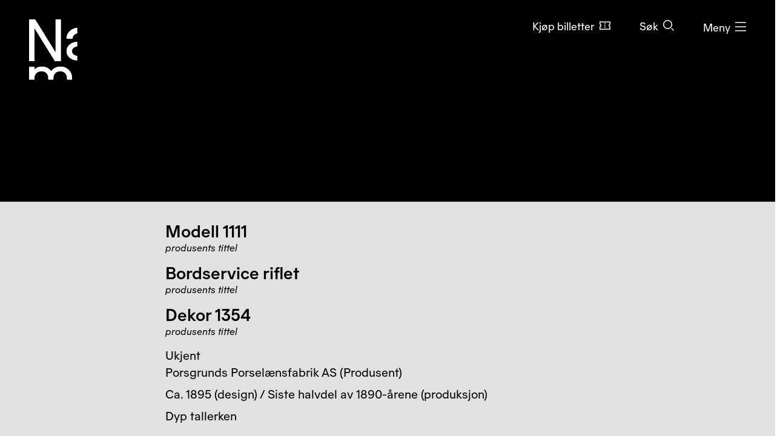

--- FILE ---
content_type: text/javascript
request_url: https://www.nasjonalmuseet.no/dist/vue-collection.fff2a9e8c50dd9eb.js
body_size: 225729
content:

!function(){try{var e="undefined"!=typeof window?window:"undefined"!=typeof global?global:"undefined"!=typeof globalThis?globalThis:"undefined"!=typeof self?self:{},n=(new e.Error).stack;n&&(e._sentryDebugIds=e._sentryDebugIds||{},e._sentryDebugIds[n]="7a7d5903-8195-5f62-823c-a1be53820be8")}catch(e){}}();
(()=>{var e={4480:function(e,t,n){"use strict";n.d(t,{l:()=>i});var o=n(9084);function i(){if("undefined"==typeof window)return{};let e=(0,o.ref)(window.innerWidth),t=(0,o.ref)(window.innerHeight),n=()=>{e.value=window.innerWidth,t.value=window.innerHeight};return(0,o.onMounted)(()=>{window.addEventListener("resize",n)}),(0,o.onUnmounted)(()=>{window.removeEventListener("resize",n)}),{screenWidth:e,screenHeight:t}}},1784:function(e,t,n){"use strict";let o;function i(e){let t=Object.create(null);for(let n of e.split(","))t[n]=1;return e=>e in t}n.d(t,{$3:()=>f,$H:()=>H,BH:()=>K,BU:()=>es,BX:()=>ex,Bm:()=>C,C4:()=>en,CE:()=>y,CP:()=>u,DY:()=>z,Gv:()=>S,Gx:()=>ee,J$:()=>ed,Kg:()=>E,MZ:()=>l,Mp:()=>d,NO:()=>c,OC:()=>er,Oj:()=>a,PT:()=>I,Qd:()=>M,Ro:()=>W,SU:()=>A,Sf:()=>ea,TF:()=>p,Tg:()=>D,Tn:()=>w,Tr:()=>Y,Vp:()=>eb,W0:()=>eu,We:()=>G,X$:()=>m,XW:()=>e_,Y2:()=>em,ZD:()=>ew,ZH:()=>R,Zf:()=>N,_B:()=>eo,aF:()=>ef,bB:()=>j,cy:()=>g,eW:()=>q,gX:()=>Z,gd:()=>k,lk:()=>V,nC:()=>ei,pD:()=>i,pU:()=>eV,rU:()=>F,tE:()=>s,tl:()=>et,u3:()=>eT,vM:()=>b,v_:()=>eM,wQ:()=>ev,wT:()=>eC,xR:()=>eg,yI:()=>B,yL:()=>_,yQ:()=>U,z3:()=>ey});let l={},a=[],s=()=>{},c=()=>!1,d=e=>111===e.charCodeAt(0)&&110===e.charCodeAt(1)&&(e.charCodeAt(2)>122||97>e.charCodeAt(2)),u=e=>e.startsWith("onUpdate:"),m=Object.assign,p=(e,t)=>{let n=e.indexOf(t);n>-1&&e.splice(n,1)},h=Object.prototype.hasOwnProperty,f=(e,t)=>h.call(e,t),g=Array.isArray,y=e=>"[object Map]"===T(e),b=e=>"[object Set]"===T(e),k=e=>"[object RegExp]"===T(e),w=e=>"function"==typeof e,E=e=>"string"==typeof e,C=e=>"symbol"==typeof e,S=e=>null!==e&&"object"==typeof e,_=e=>(S(e)||w(e))&&w(e.then)&&w(e.catch),x=Object.prototype.toString,T=e=>x.call(e),N=e=>T(e).slice(8,-1),M=e=>"[object Object]"===T(e),B=e=>E(e)&&"NaN"!==e&&"-"!==e[0]&&""+parseInt(e,10)===e,A=i(",key,ref,ref_for,ref_key,onVnodeBeforeMount,onVnodeMounted,onVnodeBeforeUpdate,onVnodeUpdated,onVnodeBeforeUnmount,onVnodeUnmounted"),V=i("bind,cloak,else-if,else,for,html,if,model,on,once,pre,show,slot,text,memo"),O=e=>{let t=Object.create(null);return n=>t[n]||(t[n]=e(n))},L=/-\w/g,I=O(e=>e.replace(L,e=>e.slice(1).toUpperCase())),P=/\B([A-Z])/g,D=O(e=>e.replace(P,"-$1").toLowerCase()),R=O(e=>e.charAt(0).toUpperCase()+e.slice(1)),F=O(e=>e?`on${R(e)}`:""),H=(e,t)=>!Object.is(e,t),z=(e,...t)=>{for(let n=0;n<e.length;n++)e[n](...t)},U=(e,t,n,o=!1)=>{Object.defineProperty(e,t,{configurable:!0,enumerable:!1,writable:o,value:n})},j=e=>{let t=parseFloat(e);return isNaN(t)?e:t},W=e=>{let t=E(e)?Number(e):NaN;return isNaN(t)?e:t},G=()=>o||(o="undefined"!=typeof globalThis?globalThis:"undefined"!=typeof self?self:"undefined"!=typeof window?window:void 0!==n.g?n.g:{});function q(e,t){return e+JSON.stringify(t,(e,t)=>"function"==typeof t?t.toString():t)}let K=i("Infinity,undefined,NaN,isFinite,isNaN,parseFloat,parseInt,decodeURI,decodeURIComponent,encodeURI,encodeURIComponent,Math,Number,Date,Array,Object,Boolean,String,RegExp,Map,Set,JSON,Intl,BigInt,console,Error,Symbol");function Z(e,t=0,n=e.length){if((t=Math.max(0,Math.min(t,e.length)))>(n=Math.max(0,Math.min(n,e.length))))return"";let o=e.split(/(\r?\n)/),i=o.filter((e,t)=>t%2==1);o=o.filter((e,t)=>t%2==0);let l=0,a=[];for(let e=0;e<o.length;e++)if((l+=o[e].length+(i[e]&&i[e].length||0))>=t){for(let s=e-2;s<=e+2||n>l;s++){if(s<0||s>=o.length)continue;let c=s+1;a.push(`${c}${" ".repeat(Math.max(3-String(c).length,0))}|  ${o[s]}`);let d=o[s].length,u=i[s]&&i[s].length||0;if(s===e){let e=t-(l-(d+u)),o=Math.max(1,n>l?d-e:n-t);a.push("   |  "+" ".repeat(e)+"^".repeat(o))}else if(s>e){if(n>l){let e=Math.max(Math.min(n-l,d),1);a.push("   |  "+"^".repeat(e))}l+=d+u}}break}return a.join("\n")}function Y(e){if(g(e)){let t={};for(let n=0;n<e.length;n++){let o=e[n],i=E(o)?ee(o):Y(o);if(i)for(let e in i)t[e]=i[e]}return t}if(E(e)||S(e))return e}let X=/;(?![^(]*\))/g,Q=/:([^]+)/,J=/\/\*[^]*?\*\//g;function ee(e){let t={};return e.replace(J,"").split(X).forEach(e=>{if(e){let n=e.split(Q);n.length>1&&(t[n[0].trim()]=n[1].trim())}}),t}function et(e){if(!e)return"";if(E(e))return e;let t="";for(let n in e){let o=e[n];if(E(o)||"number"==typeof o){let e=n.startsWith("--")?n:D(n);t+=`${e}:${o};`}}return t}function en(e){let t="";if(E(e))t=e;else if(g(e))for(let n=0;n<e.length;n++){let o=en(e[n]);o&&(t+=o+" ")}else if(S(e))for(let n in e)e[n]&&(t+=n+" ");return t.trim()}function eo(e){if(!e)return null;let{class:t,style:n}=e;return t&&!E(t)&&(e.class=en(t)),n&&(e.style=Y(n)),e}let er=i("html,body,base,head,link,meta,style,title,address,article,aside,footer,header,hgroup,h1,h2,h3,h4,h5,h6,nav,section,div,dd,dl,dt,figcaption,figure,picture,hr,img,li,main,ol,p,pre,ul,a,b,abbr,bdi,bdo,br,cite,code,data,dfn,em,i,kbd,mark,q,rp,rt,ruby,s,samp,small,span,strong,sub,sup,time,u,var,wbr,area,audio,map,track,video,embed,object,param,source,canvas,script,noscript,del,ins,caption,col,colgroup,table,thead,tbody,td,th,tr,button,datalist,fieldset,form,input,label,legend,meter,optgroup,option,output,progress,select,textarea,details,dialog,menu,summary,template,blockquote,iframe,tfoot"),ei=i("svg,animate,animateMotion,animateTransform,circle,clipPath,color-profile,defs,desc,discard,ellipse,feBlend,feColorMatrix,feComponentTransfer,feComposite,feConvolveMatrix,feDiffuseLighting,feDisplacementMap,feDistantLight,feDropShadow,feFlood,feFuncA,feFuncB,feFuncG,feFuncR,feGaussianBlur,feImage,feMerge,feMergeNode,feMorphology,feOffset,fePointLight,feSpecularLighting,feSpotLight,feTile,feTurbulence,filter,foreignObject,g,hatch,hatchpath,image,line,linearGradient,marker,mask,mesh,meshgradient,meshpatch,meshrow,metadata,mpath,path,pattern,polygon,polyline,radialGradient,rect,set,solidcolor,stop,switch,symbol,text,textPath,title,tspan,unknown,use,view"),ea=i("annotation,annotation-xml,maction,maligngroup,malignmark,math,menclose,merror,mfenced,mfrac,mfraction,mglyph,mi,mlabeledtr,mlongdiv,mmultiscripts,mn,mo,mover,mpadded,mphantom,mprescripts,mroot,mrow,ms,mscarries,mscarry,msgroup,msline,mspace,msqrt,msrow,mstack,mstyle,msub,msubsup,msup,mtable,mtd,mtext,mtr,munder,munderover,none,semantics"),es=i("area,base,br,col,embed,hr,img,input,link,meta,param,source,track,wbr"),ec="itemscope,allowfullscreen,formnovalidate,ismap,nomodule,novalidate,readonly",ed=i(ec),eu=i(ec+",async,autofocus,autoplay,controls,default,defer,disabled,hidden,inert,loop,open,required,reversed,scoped,seamless,checked,muted,multiple,selected");function em(e){return!!e||""===e}let ep=/[>/="'\u0009\u000a\u000c\u0020]/,eh={};function ef(e){if(eh.hasOwnProperty(e))return eh[e];let t=ep.test(e);return t&&console.error(`unsafe attribute name: ${e}`),eh[e]=!t}let eg={acceptCharset:"accept-charset",className:"class",htmlFor:"for",httpEquiv:"http-equiv"},ev=i("accept,accept-charset,accesskey,action,align,allow,alt,async,autocapitalize,autocomplete,autofocus,autoplay,background,bgcolor,border,buffered,capture,challenge,charset,checked,cite,class,code,codebase,color,cols,colspan,content,contenteditable,contextmenu,controls,coords,crossorigin,csp,data,datetime,decoding,default,defer,dir,dirname,disabled,download,draggable,dropzone,enctype,enterkeyhint,for,form,formaction,formenctype,formmethod,formnovalidate,formtarget,headers,height,hidden,high,href,hreflang,http-equiv,icon,id,importance,inert,integrity,ismap,itemprop,keytype,kind,label,lang,language,loading,list,loop,low,manifest,max,maxlength,minlength,media,min,multiple,muted,name,novalidate,open,optimum,pattern,ping,placeholder,poster,preload,radiogroup,readonly,referrerpolicy,rel,required,reversed,rows,rowspan,sandbox,scope,scoped,selected,shape,size,sizes,slot,span,spellcheck,src,srcdoc,srclang,srcset,start,step,style,summary,tabindex,target,title,translate,type,usemap,value,width,wrap"),ey=i("xmlns,accent-height,accumulate,additive,alignment-baseline,alphabetic,amplitude,arabic-form,ascent,attributeName,attributeType,azimuth,baseFrequency,baseline-shift,baseProfile,bbox,begin,bias,by,calcMode,cap-height,class,clip,clipPathUnits,clip-path,clip-rule,color,color-interpolation,color-interpolation-filters,color-profile,color-rendering,contentScriptType,contentStyleType,crossorigin,cursor,cx,cy,d,decelerate,descent,diffuseConstant,direction,display,divisor,dominant-baseline,dur,dx,dy,edgeMode,elevation,enable-background,end,exponent,fill,fill-opacity,fill-rule,filter,filterRes,filterUnits,flood-color,flood-opacity,font-family,font-size,font-size-adjust,font-stretch,font-style,font-variant,font-weight,format,from,fr,fx,fy,g1,g2,glyph-name,glyph-orientation-horizontal,glyph-orientation-vertical,glyphRef,gradientTransform,gradientUnits,hanging,height,href,hreflang,horiz-adv-x,horiz-origin-x,id,ideographic,image-rendering,in,in2,intercept,k,k1,k2,k3,k4,kernelMatrix,kernelUnitLength,kerning,keyPoints,keySplines,keyTimes,lang,lengthAdjust,letter-spacing,lighting-color,limitingConeAngle,local,marker-end,marker-mid,marker-start,markerHeight,markerUnits,markerWidth,mask,maskContentUnits,maskUnits,mathematical,max,media,method,min,mode,name,numOctaves,offset,opacity,operator,order,orient,orientation,origin,overflow,overline-position,overline-thickness,panose-1,paint-order,path,pathLength,patternContentUnits,patternTransform,patternUnits,ping,pointer-events,points,pointsAtX,pointsAtY,pointsAtZ,preserveAlpha,preserveAspectRatio,primitiveUnits,r,radius,referrerPolicy,refX,refY,rel,rendering-intent,repeatCount,repeatDur,requiredExtensions,requiredFeatures,restart,result,rotate,rx,ry,scale,seed,shape-rendering,slope,spacing,specularConstant,specularExponent,speed,spreadMethod,startOffset,stdDeviation,stemh,stemv,stitchTiles,stop-color,stop-opacity,strikethrough-position,strikethrough-thickness,string,stroke,stroke-dasharray,stroke-dashoffset,stroke-linecap,stroke-linejoin,stroke-miterlimit,stroke-opacity,stroke-width,style,surfaceScale,systemLanguage,tabindex,tableValues,target,targetX,targetY,text-anchor,text-decoration,text-rendering,textLength,to,transform,transform-origin,type,u1,u2,underline-position,underline-thickness,unicode,unicode-bidi,unicode-range,units-per-em,v-alphabetic,v-hanging,v-ideographic,v-mathematical,values,vector-effect,version,vert-adv-y,vert-origin-x,vert-origin-y,viewBox,viewTarget,visibility,width,widths,word-spacing,writing-mode,x,x-height,x1,x2,xChannelSelector,xlink:actuate,xlink:arcrole,xlink:href,xlink:role,xlink:show,xlink:title,xlink:type,xmlns:xlink,xml:base,xml:lang,xml:space,y,y1,y2,yChannelSelector,z,zoomAndPan");function eb(e){if(null==e)return!1;let t=typeof e;return"string"===t||"number"===t||"boolean"===t}let ek=/["'&<>]/;function ew(e){let t,n,o=""+e,i=ek.exec(o);if(!i)return o;let l="",a=0;for(n=i.index;n<o.length;n++){switch(o.charCodeAt(n)){case 34:t="&quot;";break;case 38:t="&amp;";break;case 39:t="&#39;";break;case 60:t="&lt;";break;case 62:t="&gt;";break;default:continue}a!==n&&(l+=o.slice(a,n)),a=n+1,l+=t}return a!==n?l+o.slice(a,n):l}let eE=/^-?>|<!--|-->|--!>|<!-$/g;function eC(e){return e.replace(eE,"")}let eS=/[ !"#$%&'()*+,./:;<=>?@[\\\]^`{|}~]/g;function e_(e,t){return e.replace(eS,e=>t?'"'===e?'\\\\\\"':`\\\\${e}`:`\\${e}`)}function ex(e,t){if(e===t)return!0;let n="[object Date]"===T(e),o="[object Date]"===T(t);if(n||o)return!!n&&!!o&&e.getTime()===t.getTime();if(n=C(e),o=C(t),n||o)return e===t;if(n=g(e),o=g(t),n||o)return!!n&&!!o&&function(e,t){if(e.length!==t.length)return!1;let n=!0;for(let o=0;n&&o<e.length;o++)n=ex(e[o],t[o]);return n}(e,t);if(n=S(e),o=S(t),n||o){if(!n||!o||Object.keys(e).length!==Object.keys(t).length)return!1;for(let n in e){let o=e.hasOwnProperty(n),i=t.hasOwnProperty(n);if(o&&!i||!o&&i||!ex(e[n],t[n]))return!1}}return String(e)===String(t)}function eT(e,t){return e.findIndex(e=>ex(e,t))}let eN=e=>!!(e&&!0===e.__v_isRef),eM=e=>E(e)?e:null==e?"":g(e)||S(e)&&(e.toString===x||!w(e.toString))?eN(e)?eM(e.value):JSON.stringify(e,eB,2):String(e),eB=(e,t)=>{if(eN(t))return eB(e,t.value);if(y(t))return{[`Map(${t.size})`]:[...t.entries()].reduce((e,[t,n],o)=>(e[eA(t,o)+" =>"]=n,e),{})};if(b(t))return{[`Set(${t.size})`]:[...t.values()].map(e=>eA(e))};if(C(t))return eA(t);if(S(t)&&!g(t)&&!M(t))return String(t);return t},eA=(e,t="")=>{var n;return C(e)?`Symbol(${null!=(n=e.description)?n:t})`:e};function eV(e){return null==e?"initial":"string"==typeof e?""===e?" ":e:("number"!=typeof e||Number.isFinite(e),String(e))}},85:function(e,t,n){"use strict";n.r(t),n.d(t,{default:()=>s});var o=n(2001),i=n.n(o),l=n(935),a=n.n(l)()(i());a.push([e.id,`.vfm--fixed{position:fixed}.vfm--absolute{position:absolute}.vfm--inset{top:0;right:0;bottom:0;left:0}.vfm--overlay{z-index:-1;background-color:#00000080}.vfm--prevent-none{pointer-events:none}.vfm--prevent-auto{pointer-events:auto}.vfm--outline-none:focus{outline:none}@keyframes fade-in{0%{opacity:0}to{opacity:1}}@keyframes fade-out{0%{opacity:1}to{opacity:0}}.vfm-fade-enter-active{animation:fade-in .3s ease}.vfm-fade-leave-active{animation:fade-out .3s ease}.vfm-bounce-back{transition-property:transform;transition-duration:.3s}.vfm-slide-up-enter-active,.vfm-slide-up-leave-active,.vfm-slide-down-enter-active,.vfm-slide-down-leave-active{transition:transform .3s ease}.vfm-slide-down-enter-from,.vfm-slide-down-leave-to{transform:translateY(100vh)!important}.vfm-slide-up-enter-from,.vfm-slide-up-leave-to{transform:translateY(-100vh)!important}.vfm-slide-right-enter-active,.vfm-slide-right-leave-active,.vfm-slide-left-enter-active,.vfm-slide-left-leave-active{transition:transform .3s ease}.vfm-slide-right-enter-from,.vfm-slide-right-leave-to{transform:translate(100vw)!important}.vfm-slide-left-enter-from,.vfm-slide-left-leave-to{transform:translate(-100vw)!important}.vfm-swipe-banner-back,.vfm-swipe-banner-forward{position:fixed;top:0;bottom:0;width:27px;z-index:10}.vfm-swipe-banner-back{left:0}.vfm-swipe-banner-forward{right:0}
`,"",{version:3,sources:["webpack://./../../node_modules/vue-final-modal/dist/style.css"],names:[],mappings:"AAAA,YAAY,cAAc,CAAC,eAAe,iBAAiB,CAAC,YAAY,KAAK,CAAC,OAAO,CAAC,QAAQ,CAAC,MAAM,CAAC,cAAc,UAAU,CAAC,0BAA0B,CAAC,mBAAmB,mBAAmB,CAAC,mBAAmB,mBAAmB,CAAC,yBAAyB,YAAY,CAAC,mBAAmB,GAAG,SAAS,CAAC,GAAG,SAAS,CAAC,CAAC,oBAAoB,GAAG,SAAS,CAAC,GAAG,SAAS,CAAC,CAAC,uBAAuB,0BAA0B,CAAC,uBAAuB,2BAA2B,CAAC,iBAAiB,6BAA6B,CAAC,uBAAuB,CAAC,gHAAgH,6BAA6B,CAAC,oDAAoD,qCAAqC,CAAC,gDAAgD,sCAAsC,CAAC,sHAAsH,6BAA6B,CAAC,sDAAsD,oCAAoC,CAAC,oDAAoD,qCAAqC,CAAC,iDAAiD,cAAc,CAAC,KAAK,CAAC,QAAQ,CAAC,UAAU,CAAC,UAAU,CAAC,uBAAuB,MAAM,CAAC,0BAA0B,OAAO",sourcesContent:[".vfm--fixed{position:fixed}.vfm--absolute{position:absolute}.vfm--inset{top:0;right:0;bottom:0;left:0}.vfm--overlay{z-index:-1;background-color:#00000080}.vfm--prevent-none{pointer-events:none}.vfm--prevent-auto{pointer-events:auto}.vfm--outline-none:focus{outline:none}@keyframes fade-in{0%{opacity:0}to{opacity:1}}@keyframes fade-out{0%{opacity:1}to{opacity:0}}.vfm-fade-enter-active{animation:fade-in .3s ease}.vfm-fade-leave-active{animation:fade-out .3s ease}.vfm-bounce-back{transition-property:transform;transition-duration:.3s}.vfm-slide-up-enter-active,.vfm-slide-up-leave-active,.vfm-slide-down-enter-active,.vfm-slide-down-leave-active{transition:transform .3s ease}.vfm-slide-down-enter-from,.vfm-slide-down-leave-to{transform:translateY(100vh)!important}.vfm-slide-up-enter-from,.vfm-slide-up-leave-to{transform:translateY(-100vh)!important}.vfm-slide-right-enter-active,.vfm-slide-right-leave-active,.vfm-slide-left-enter-active,.vfm-slide-left-leave-active{transition:transform .3s ease}.vfm-slide-right-enter-from,.vfm-slide-right-leave-to{transform:translate(100vw)!important}.vfm-slide-left-enter-from,.vfm-slide-left-leave-to{transform:translate(-100vw)!important}.vfm-swipe-banner-back,.vfm-swipe-banner-forward{position:fixed;top:0;bottom:0;width:27px;z-index:10}.vfm-swipe-banner-back{left:0}.vfm-swipe-banner-forward{right:0}\n"],sourceRoot:""}]);let s=a},4972:function(e,t,n){"use strict";n.r(t),n.d(t,{default:()=>s});var o=n(2001),i=n.n(o),l=n(935),a=n.n(l)()(i());a.push([e.id,`
.fade-enter-active[data-v-53d93a3f],
.fade-leave-active[data-v-53d93a3f] {
    transition: opacity 0.2s ease;
}
.fade-enter-from[data-v-53d93a3f],
.fade-leave-to[data-v-53d93a3f] {
    opacity: 0;
}
`,"",{version:3,sources:["webpack://./../Scripts/custom/components/header/Header.vue"],names:[],mappings:";AAgQA;;IAEI,6BAA6B;AACjC;AACA;;IAEI,UAAU;AACd",sourcesContent:['<template>\r\n    <header\r\n        :class="[\r\n            \'header\',\r\n            `header--${pageTheme}`,\r\n            { \'menu-open\': isMenuOpen },\r\n            theme && `header--${theme}`\r\n        ]"\r\n    >\r\n        <nav aria-labelledby="top-nav-title">\r\n            <h2 id="top-nav-title" class="sr-only">\r\n                {{ texts.navTitle }}\r\n            </h2>\r\n            <div class="header__logo">\r\n                <transition name="fade" mode="out-in">\r\n                    <a :href="link" v-if="!isMenuOpen">\r\n                        <svg\r\n                            viewBox="0 0 82 103"\r\n                            xmlns="http://www.w3.org/2000/svg"\r\n                            xmlns:xlink="http://www.w3.org/1999/xlink"\r\n                        >\r\n                            <title>logosymbol</title>\r\n                            <defs>\r\n                                <path id="a" d="M0 .027h72.984v22.84H0z" />\r\n                                <path id="c" d="M.04.032h18.81V18.99H.04z" />\r\n                                <path id="e" d="M.13.043h18.735v31.94H.13z" />\r\n                            </defs>\r\n                            <g fill="none" fill-rule="evenodd">\r\n                                <path\r\n                                    fill="currentColor"\r\n                                    d="M44.82 0v55.99L10.366 0H0v71h9.182V15.316L43.636 71H54V0z"\r\n                                />\r\n                                <g transform="translate(0 80)">\r\n                                    <mask id="b" fill="#fff">\r\n                                        <use xlink:href="#a" />\r\n                                    </mask>\r\n                                    <path\r\n                                        fill="currentColor"\r\n                                        mask="url(#b)"\r\n                                        d="M53.25.027c-6.474 0-12.221 3.048-15.818 7.76-3.599-4.71-9.339-7.76-15.811-7.76-4.684 0-10.188 2.147-12.367 5.06v-4.5H0v22.28h9.254V19.33c-.269-6.368 5.277-11.07 11.787-11.07 6.51 0 11.315 4.702 11.315 11.07v3.536h9V19.33c0-6.368 4.804-11.07 11.315-11.07 6.509 0 11.315 4.702 11.315 11.07v3.536h8.998V19.33C72.984 8.67 64.149.027 53.25.027"\r\n                                    />\r\n                                </g>\r\n                                <g transform="translate(63 14)">\r\n                                    <mask id="d" fill="#fff">\r\n                                        <use xlink:href="#c" />\r\n                                    </mask>\r\n                                    <path\r\n                                        fill="currentColor"\r\n                                        mask="url(#d)"\r\n                                        d="M.04 18.989h10.582c0-4.545 3.541-8.325 8.228-9.154V.032C8.301.927.04 9.071.04 18.99"\r\n                                    />\r\n                                </g>\r\n                                <g transform="translate(63 38)">\r\n                                    <mask id="f" fill="#fff">\r\n                                        <use xlink:href="#e" />\r\n                                    </mask>\r\n                                    <path\r\n                                        fill="currentColor"\r\n                                        mask="url(#f)"\r\n                                        d="M.13 16.013c0 8.82 8.388 15.97 18.735 15.97v-8.148c-5.069 0-9.177-3.502-9.177-7.822s4.108-7.823 9.177-7.823V.043C8.518.043.13 7.193.13 16.013"\r\n                                    />\r\n                                </g>\r\n                            </g>\r\n                        </svg>\r\n                    </a>\r\n                    <div v-else class="header__logotext">\r\n                        <a :href="link"\r\n                           class="header__logo-link">\r\n                            <svg viewBox="0 0 272 37"\r\n                                 fill="none"\r\n                                 xmlns="http://www.w3.org/2000/svg"\r\n                                 class="header__logo-svg"\r\n                            >\r\n                                <path fill-rule="evenodd"\r\n                                      clip-rule="evenodd"\r\n                                      d="M268.188 11.9119V22.2733C268.188 24.6395 268.715 25.8635 270.419 27.0463L268.634 30.2691C265.917 28.7189 264.457 26.6792 264.457 22.2733V11.9119H260.645V8.64842H264.457V3.26345L268.188 1.95817V8.64842H272V11.9119H268.188ZM255.696 16.7253C255.413 13.5436 253.507 11.1774 250.222 11.1774C247.424 11.1774 245.355 13.2172 244.747 16.7253H255.696ZM259.549 19.7034H244.585C244.869 23.8644 247.261 26.5159 250.668 26.5159C253.02 26.5159 254.926 25.129 256.021 22.8444L259.306 24.313C257.643 27.7398 254.48 29.7387 250.668 29.7387C244.463 29.7387 240.895 24.9659 240.895 18.969C240.895 13.0541 244.382 8.15888 250.303 8.15888C256.264 8.15888 259.63 12.7685 259.63 18.031C259.63 18.6019 259.59 19.3363 259.549 19.7034V19.7034ZM234.445 16.7253C234.162 13.5436 232.256 11.1774 228.971 11.1774C226.173 11.1774 224.105 13.2172 223.496 16.7253H234.445ZM238.298 19.7034H223.334C223.618 23.8644 226.01 26.5159 229.417 26.5159C231.769 26.5159 233.675 25.129 234.77 22.8444L238.055 24.313C236.392 27.7398 233.229 29.7387 229.417 29.7387C223.213 29.7387 219.644 24.9659 219.644 18.969C219.644 13.0541 223.131 8.15888 229.052 8.15888C235.013 8.15888 238.379 12.7685 238.379 18.031C238.379 18.6019 238.338 19.3363 238.298 19.7034V19.7034ZM201.191 23.7013L204.273 22.3958C205.084 24.8435 206.626 26.6792 209.748 26.6792C212.262 26.6792 213.884 25.2921 213.884 23.6197C213.884 18.2757 202.165 21.4167 202.165 13.7476C202.165 10.4841 204.963 8.15888 209.342 8.15888C213.155 8.15888 215.831 10.2392 216.926 13.2581L213.844 14.6451C213.317 12.5236 211.451 11.1368 209.302 11.1368C206.909 11.1368 205.612 12.075 205.612 13.7067C205.612 18.1941 217.413 14.8489 217.413 23.4973C217.413 27.1687 214.29 29.7387 209.789 29.7387C204.801 29.7387 202.165 26.6792 201.191 23.7013V23.7013ZM180.509 21.4167V8.64842H184.24V21.0905C184.24 24.2721 186.389 26.3937 189.592 26.3937C192.837 26.3937 194.986 24.2721 194.986 21.0905V8.64842H198.717V21.4167C198.717 26.3937 195.067 29.7387 189.592 29.7387C184.158 29.7387 180.509 26.3937 180.509 21.4167V21.4167ZM176.127 15.6649V29.2494H172.396V16.3178C172.396 13.3805 170.815 11.5039 168.179 11.5039C166.03 11.5039 164.124 12.7279 162.867 15.0529V15.6649V29.2494H159.136V16.3178C159.136 13.3805 157.554 11.5039 154.918 11.5039C152.769 11.5039 150.904 12.687 149.606 15.012V29.2494H145.875V8.64842H149.606V11.0959C150.944 9.34171 153.256 8.15888 155.811 8.15888C158.649 8.15888 160.839 9.54571 162.015 11.7894C163.475 9.54571 166.233 8.15888 169.071 8.15888C173.289 8.15888 176.127 11.2183 176.127 15.6649V15.6649ZM137.764 29.2494H141.495V0.407992H137.764V29.2494ZM129.734 23.2933V19.2548L126.084 19.7034C122.11 20.1523 120.244 21.4576 120.244 23.5382C120.244 25.4146 121.704 26.7199 123.935 26.7199C126.125 26.7199 128.355 25.4146 129.734 23.2933V23.2933ZM133.383 16.0729V29.2494H129.734V26.8423C128.436 28.3925 126.043 29.7387 123.286 29.7387C119.312 29.7387 116.595 27.2096 116.595 23.6604C116.595 19.6628 119.717 17.419 125.922 16.7662L129.734 16.3584V15.624C129.734 12.8094 127.828 11.1774 125.029 11.1774C122.759 11.1774 120.772 12.1565 120.406 15.3384H116.919C117.365 10.1577 121.339 8.15888 125.029 8.15888C129.896 8.15888 133.383 10.7697 133.383 16.0729V16.0729ZM113.025 15.6649V29.2494H109.335V16.3178C109.335 13.3805 107.55 11.5039 104.549 11.5039C102.076 11.5039 100.008 12.687 98.5071 15.012V29.2494H94.7763V8.64842H98.5071V11.0959C100.008 9.30106 102.522 8.15888 105.361 8.15888C109.943 8.15888 113.025 11.2183 113.025 15.6649V15.6649ZM87.5567 18.969C87.5567 14.6042 85.083 11.5039 81.4333 11.5039C77.7835 11.5039 75.3503 14.6042 75.3503 18.969C75.3503 23.3342 77.7835 26.3937 81.4333 26.3937C85.083 26.3937 87.5567 23.3342 87.5567 18.969V18.969ZM71.5791 18.969C71.5791 12.687 75.7152 8.15888 81.4333 8.15888C87.1917 8.15888 91.3281 12.687 91.3281 18.969C91.3281 25.2515 87.1917 29.7387 81.4333 29.7387C75.7152 29.7387 71.5791 25.2515 71.5791 18.969V18.969ZM63.7516 2.61081C63.7516 1.10153 64.8466 0 66.3065 0C67.8475 0 68.9423 1.10153 68.9423 2.61081C68.9423 4.07944 67.8475 5.18097 66.3065 5.18097C64.8466 5.18097 63.7516 4.07944 63.7516 2.61081V2.61081ZM62.2512 33.8181C63.9544 32.5944 64.4817 31.4113 64.4817 29.0454V8.64842H68.2125V29.0454C68.2125 33.4508 66.7525 35.4498 64.0357 37L62.2512 33.8181ZM45.259 23.7013L48.341 22.3958C49.1519 24.8435 50.6929 26.6792 53.8156 26.6792C56.3297 26.6792 57.9517 25.2921 57.9517 23.6197C57.9517 18.2757 46.232 21.4167 46.232 13.7476C46.232 10.4841 49.0302 8.15888 53.41 8.15888C57.2219 8.15888 59.8983 10.2392 60.9933 13.2581L57.9113 14.6451C57.384 12.5236 55.5187 11.1368 53.3694 11.1368C50.9768 11.1368 49.679 12.075 49.679 13.7067C49.679 18.1941 61.48 14.8489 61.48 23.4973C61.48 27.1687 58.3573 29.7387 53.856 29.7387C48.868 29.7387 46.232 26.6792 45.259 23.7013V23.7013ZM39.175 23.2933V19.2548L35.5253 19.7034C31.551 20.1523 29.6858 21.4576 29.6858 23.5382C29.6858 25.4146 31.1457 26.7199 33.3759 26.7199C35.5659 26.7199 37.7961 25.4146 39.175 23.2933V23.2933ZM42.8248 16.0729V29.2494H39.175V26.8423C37.8772 28.3925 35.4849 29.7387 32.7271 29.7387C28.7531 29.7387 26.036 27.2096 26.036 23.6604C26.036 19.6628 29.1587 17.419 35.3631 16.7662L39.175 16.3584V15.624C39.175 12.8094 37.2691 11.1774 34.4709 11.1774C32.1998 11.1774 30.2131 12.1565 29.8479 15.3384H26.3605C26.8065 10.1577 30.7805 8.15888 34.4709 8.15888C39.3372 8.15888 42.8248 10.7697 42.8248 16.0729V16.0729ZM0 0.693539H4.25811L18.4108 23.2118V0.693539H22.1823V29.2494H17.9242L3.77122 6.85335V29.2494H0V0.693539Z"\r\n                                      fill="white" />\r\n                            </svg>\r\n                        </a>\r\n                    </div>\r\n                </transition>\r\n            </div>\r\n\r\n            <ul class="list--unstyled header__nav">\r\n                <template v-if="!isMenuOpen">\r\n                    <li class="header__nav-item">\r\n                        <a\r\n                            v-if="ticketUrl"\r\n                            :href="ticketUrl"\r\n                            class="interactive"\r\n                        >\r\n                            <span class="text">\r\n                                {{ texts.ticket }}\r\n                            </span>\r\n                            <span\r\n                                class="icon icon--ticket"\r\n                                aria-hidden="true"\r\n                            />\r\n                        </a>\r\n                    </li>\r\n                    <li class="header__nav-item">\r\n                        <button\r\n                            @click="\r\n                                () => {\r\n                                    setMenuMode(\'search\');\r\n                                    setMenuOpen();\r\n                                }\r\n                            "\r\n                            class="interactive"\r\n                        >\r\n                            <span class="text">\r\n                                {{ texts.search }}\r\n                            </span>\r\n                            <span\r\n                                class="icon icon--search"\r\n                                aria-hidden="true"\r\n                            />\r\n                        </button>\r\n                    </li>\r\n                </template>\r\n                <template v-else>\r\n                    <template v-if="menuMode === \'default\'">\r\n                        <li class="header__nav-item">\r\n                            <button\r\n                                @click="() => setMenuMode(\'language\')"\r\n                                class="interactive"\r\n                            >\r\n                                <span class="text">\r\n                                    {{ texts.languages }}\r\n                                </span>\r\n                                <span\r\n                                    class="icon icon--globe"\r\n                                    aria-hidden="true"\r\n                                />\r\n                            </button>\r\n                        </li>\r\n                    </template>\r\n                    <template v-else-if="menuMode === \'language\'">\r\n                        <li class="header__nav-item">\r\n                            <button\r\n                                @click="() => setMenuMode(\'default\')"\r\n                                class="interactive header__back"\r\n                            >\r\n                                <svg\r\n                                    xmlns="http://www.w3.org/2000/svg"\r\n                                    viewBox="0 0 74 28"\r\n                                >\r\n                                    <g>\r\n                                        <g>\r\n                                            <path\r\n                                                d="M0,12.44h67.83L55.5,0h4.62l13.88,14-13.88,14h-4.62l12.33-12.44H0v-3.11Z"\r\n                                                fill="currentColor"\r\n                                                stroke-width="0"\r\n                                            />\r\n                                        </g>\r\n                                    </g>\r\n                                </svg>\r\n                                {{ texts.backToMenu }}\r\n                            </button>\r\n                        </li>\r\n                    </template>\r\n                </template>\r\n\r\n                <li class="header__nav-item">\r\n                    <MenuToggle\r\n                        v-cloak\r\n                        :openText="texts.menuOpen"\r\n                        :closeText="texts.menuClose"\r\n                        :title="texts.menuOpen"\r\n                    />\r\n                </li>\r\n            </ul>\r\n        </nav>\r\n    </header>\r\n</template>\r\n\r\n<script>\r\nimport MenuToggle from \'../menu/MenuToggle.vue\';\r\n\r\nexport default {\r\n    components: {\r\n        MenuToggle\r\n    },\r\n    props: {\r\n        theme: {\r\n            type: String,\r\n            validator: function (value) {\r\n                return [\'minified\', \'transparent\', \'\'].includes(value);\r\n            },\r\n            default: \'\'\r\n        },\r\n        pageTheme: {\r\n            type: String,\r\n            default: \'light\',\r\n            validator: function (value) {\r\n                return [\'dark\', \'light\'].includes(value);\r\n            }\r\n        },\r\n        ticketUrl: String,\r\n        texts: {\r\n            navTitle: String,\r\n            menuOpen: String,\r\n            menuClose: String,\r\n            languages: String,\r\n            search: String,\r\n            ticket: String,\r\n            backToMenu: String,\r\n            back: String,\r\n        },\r\n        link: String\r\n    },\r\n    computed: {\r\n        isMenuOpen() {\r\n            return this.$store.getters[\'menu/isMenuOpen\'];\r\n        },\r\n        menuMode() {\r\n            return this.$store.getters[\'menu/mode\'];\r\n        }\r\n    },\r\n    watch: {\r\n        userId: function (userId) {\r\n            if (userId) {\r\n                this.refreshMe();\r\n            } else {\r\n                this.isLoading = false;\r\n            }\r\n        },\r\n        me: function (me) {\r\n            if (me) {\r\n                this.isLoading = false;\r\n            }\r\n        }\r\n    },\r\n    methods: {\r\n        setMenuMode(mode = \'default\') {\r\n            this.$store.dispatch(\'menu/setMode\', mode);\r\n        },\r\n        setMenuOpen(open = true) {\r\n            this.$store.dispatch(\'menu/setMenuOpen\', open);\r\n        },\r\n        refreshMe() {\r\n            this.$store.dispatch(\'myCollection/refreshMe\');\r\n        }\r\n    },\r\n    beforeMount() {\r\n        // on MyCollection pages userId is already available\r\n        if (this.userId && !this.me) {\r\n            this.refreshMe();\r\n        } else if (this.userId === false) {\r\n            this.isLoading = false;\r\n        }\r\n    },\r\n};\r\n<\/script>\r\n\r\n<style scoped>\r\n.fade-enter-active,\r\n.fade-leave-active {\r\n    transition: opacity 0.2s ease;\r\n}\r\n.fade-enter-from,\r\n.fade-leave-to {\r\n    opacity: 0;\r\n}\r\n</style>\r\n'],sourceRoot:""}]);let s=a},7475:function(e,t,n){"use strict";n.r(t),n.d(t,{default:()=>s});var o=n(2001),i=n.n(o),l=n(935),a=n.n(l)()(i());a.push([e.id,`
.menu-enter-active[data-v-49e1b921],
.menu-leave-active[data-v-49e1b921] {
    transition:
        opacity 0.3s ease,
        height 0.3s ease;
}
.menu-enter-to[data-v-49e1b921],
.menu-leave-from[data-v-49e1b921] {
    height: 100vh;
    opacity: 1;
}
.menu-enter-from[data-v-49e1b921],
.menu-leave-to[data-v-49e1b921] {
    opacity: 0;
    height: 0;
}
.fade-enter-active[data-v-49e1b921],
.fade-leave-active[data-v-49e1b921] {
    transition: opacity 0.2s ease;
}
.fade-enter-from[data-v-49e1b921],
.fade-leave-to[data-v-49e1b921] {
    opacity: 0;
}
`,"",{version:3,sources:["webpack://./../Scripts/custom/components/menu/Menu.vue"],names:[],mappings:";AAwXA;;IAEI;;wBAEoB;AACxB;AAEA;;IAEI,aAAa;IACb,UAAU;AACd;AAEA;;IAEI,UAAU;IACV,SAAS;AACb;AAEA;;IAEI,6BAA6B;AACjC;AACA;;IAEI,UAAU;AACd",sourcesContent:['<template>\r\n    <transition name="menu">\r\n        <div\r\n            v-if="isMenuOpen"\r\n            :class="[\'menu\', { open: isMenuOpen }, menuMode]"\r\n        >\r\n            <div class="menu__wrapper">\r\n                <div class="menu__scroll">\r\n                    <div class="menu__main">\r\n                        <div class="menu__small" ref="small">\r\n                            <transition name="fade" mode="out-in">\r\n                                <div v-if="menuMode === \'default\'">\r\n                                    <div class="menu__small-list">\r\n                                        <ul\r\n                                            v-for="(list, idx) in linkLists"\r\n                                            :key="\'list-\' + idx"\r\n                                        >\r\n                                            <li\r\n                                                v-for="(link, lidx) in list"\r\n                                                :key="\'link-\' + lidx"\r\n                                            >\r\n                                                <a\r\n                                                    class="menu__small-item"\r\n                                                    :href="link.url"\r\n                                                    @click="reset"\r\n                                                    >{{ link.text }}</a\r\n                                                >\r\n                                            </li>\r\n                                            <br />\r\n                                        </ul>\r\n                                    </div>\r\n                                    <div class="menu__opening-hours">\r\n                                        <div class="menu__opening-hours--title">\r\n                                            {{ openingHours.title }}\r\n                                        </div>\r\n                                        <div\r\n                                            v-for="(\r\n                                                item, index\r\n                                            ) in openingHours.items"\r\n                                            :key="index"\r\n                                        >\r\n                                            <div>\r\n                                                <span>{{ item.left }}</span>\r\n                                                <span>{{ item.right }}</span>\r\n                                            </div>\r\n                                        </div>\r\n                                    </div>\r\n                                </div>\r\n                                <div v-else-if="menuMode === \'language\'">\r\n                                    <ul class="menu__small-list">\r\n                                        <li\r\n                                            v-for="(\r\n                                                lang, idx\r\n                                            ) in languages.other"\r\n                                            :key="`lang-${idx}`"\r\n                                        >\r\n                                            <a\r\n                                                class="menu__small-item"\r\n                                                :href="lang.url"\r\n                                                @click="reset"\r\n                                                >{{ lang.text }}</a\r\n                                            >\r\n                                        </li>\r\n                                    </ul>\r\n                                </div>\r\n                                <div v-else-if="menuMode === \'search\'">\r\n                                    <RadioList\r\n                                        name="search"\r\n                                        class="menu__small-list"\r\n                                        theme="black"\r\n                                        :radioList="\r\n                                            search.map(s => ({\r\n                                                title: s.text,\r\n                                                code: s.value\r\n                                            }))\r\n                                        "\r\n                                        :value="searchArea"\r\n                                        :setValue="setSearchArea"\r\n                                    />\r\n                                </div>\r\n                            </transition>\r\n                        </div>\r\n                        <div class="menu__large" ref="large">\r\n                            <transition name="fade" mode="out-in">\r\n                                <ul\r\n                                    v-if="\r\n                                        menuMode === \'default\' ||\r\n                                        (menuMode === \'sublevel\' &&\r\n                                            screenWidth >= 1000)\r\n                                    "\r\n                                >\r\n                                    <li\r\n                                        v-for="(item, idx) in items"\r\n                                        :key="`item-${idx}`"\r\n                                    >\r\n                                        <button\r\n                                            v-if="\r\n                                                item.children &&\r\n                                                item.children?.length >= 1\r\n                                            "\r\n                                            :class="[\r\n                                                \'menu__large-item\',\r\n                                                {\r\n                                                    active:\r\n                                                        menuMode ===\r\n                                                            \'sublevel\' &&\r\n                                                        activeSublevelId === idx\r\n                                                }\r\n                                            ]"\r\n                                            :onClick="\r\n                                                () =>\r\n                                                    onMenuItemWithChildrenClick(\r\n                                                        idx\r\n                                                    )\r\n                                            "\r\n                                        >\r\n                                            <span>{{ item.text }}</span>\r\n                                            <svg\r\n                                                xmlns="http://www.w3.org/2000/svg"\r\n                                                viewBox="0 0 74 28"\r\n                                            >\r\n                                                <g>\r\n                                                    <g>\r\n                                                        <path\r\n                                                            d="M0,12.44h67.83L55.5,0h4.62l13.88,14-13.88,14h-4.62l12.33-12.44H0v-3.11Z"\r\n                                                            fill="currentColor"\r\n                                                            stroke-width="0"\r\n                                                        />\r\n                                                    </g>\r\n                                                </g>\r\n                                            </svg>\r\n                                        </button>\r\n                                        <a\r\n                                            v-else\r\n                                            class="menu__large-item"\r\n                                            :href="item.url"\r\n                                            @click="reset"\r\n                                            ><span>{{ item.text }}</span></a\r\n                                        >\r\n                                    </li>\r\n                                </ul>\r\n                                <ul v-else-if="menuMode === \'language\'">\r\n                                    <li\r\n                                        v-for="(lang, idx) in languages.main"\r\n                                        :key="`lang-main-${idx}`"\r\n                                    >\r\n                                        <a\r\n                                            :class="[\r\n                                                \'menu__large-item\',\r\n                                                \'menu__main-language\',\r\n                                                { \'lang-active\': lang.isActive }\r\n                                            ]"\r\n                                            :href="lang.url"\r\n                                            @click="reset"\r\n                                            ><span>{{ lang.text }}</span></a\r\n                                        >\r\n                                    </li>\r\n                                </ul>\r\n                                <div\r\n                                    v-else-if="menuMode === \'search\'"\r\n                                    class="menu__search"\r\n                                >\r\n                                    <form @submit="handleSearch">\r\n                                        <label for="menu-search-input">\r\n                                            <span class="sr-only">\r\n                                                {{ texts.search }}\r\n                                            </span>\r\n                                        </label>\r\n                                        <input\r\n                                            class="menu__search-field"\r\n                                            type="search"\r\n                                            id="menu-search-input"\r\n                                            :placeholder="\r\n                                                texts.searchPlaceholder\r\n                                            "\r\n                                            autocomplete="off"\r\n                                            v-model="searchQuery"\r\n                                            ref="searchField"\r\n                                        />\r\n                                        <button\r\n                                            v-if="searchQuery !== \'\'"\r\n                                            class="menu__search-button delete"\r\n                                            type="button"\r\n                                            @click="deleteSearchQuery"\r\n                                        >\r\n                                            <span\r\n                                                class="icon icon--close"\r\n                                                aria-hidden="true"\r\n                                            />\r\n                                            <span class="sr-only">\r\n                                                {{ texts.deleteSearchQuery }}\r\n                                            </span>\r\n                                        </button>\r\n                                        <button\r\n                                            class="menu__search-button search"\r\n                                            type="submit"\r\n                                        >\r\n                                            <span\r\n                                                class="icon icon--search"\r\n                                                aria-hidden="true"\r\n                                            />\r\n                                            <span class="sr-only">\r\n                                                {{ texts.search }}\r\n                                            </span>\r\n                                        </button>\r\n                                    </form>\r\n                                </div>\r\n                            </transition>\r\n                        </div>\r\n                    </div>\r\n\r\n                    <div class="menu__sublevel" ref="sublevel">\r\n                        <transition name="fade">\r\n                            <ul\r\n                                v-if="\r\n                                    !isNaN(activeSublevelId) &&\r\n                                    menuMode === \'sublevel\'\r\n                                "\r\n                            >\r\n                                <transition name="fade" mode="out-in">\r\n                                    <div :key="activeSublevelId">\r\n                                        <button\r\n                                            @click="\r\n                                                () => setMenuMode(\'default\')\r\n                                            "\r\n                                            class="menu__sublevel-item back"\r\n                                        >\r\n                                            <svg\r\n                                                xmlns="http://www.w3.org/2000/svg"\r\n                                                viewBox="0 0 74 28"\r\n                                            >\r\n                                                <g>\r\n                                                    <g>\r\n                                                        <path\r\n                                                            d="M0,12.44h67.83L55.5,0h4.62l13.88,14-13.88,14h-4.62l12.33-12.44H0v-3.11Z"\r\n                                                            fill="currentColor"\r\n                                                            stroke-width="0"\r\n                                                        />\r\n                                                    </g>\r\n                                                </g>\r\n                                            </svg>\r\n                                            {{ texts.backToMenu }}\r\n                                        </button>\r\n                                        <li\r\n                                            v-for="(child, idx) in items[\r\n                                                activeSublevelId\r\n                                            ].children"\r\n                                            :key="`subitem-${idx}`"\r\n                                        >\r\n                                            <a\r\n                                                class="menu__sublevel-item"\r\n                                                :href="child.url"\r\n                                                @click="reset"\r\n                                                >{{ child.text }}</a\r\n                                            >\r\n                                        </li>\r\n                                    </div>\r\n                                </transition>\r\n                            </ul>\r\n                        </transition>\r\n                    </div>\r\n                </div>\r\n            </div>\r\n        </div>\r\n    </transition>\r\n</template>\r\n\r\n<script>\r\nimport { useScreenSize } from \'../../vue/composables/useScreenSize\';\r\nimport RadioList from \'../../../shared/components/radio-list/RadioList.vue\';\r\nimport SearchField from \'../collection-search/SearchField.vue\';\r\n\r\nexport default {\r\n    name: \'menu\',\r\n    components: {\r\n        RadioList,\r\n        SearchField\r\n    },\r\n    props: {\r\n        linkLists: Array, // array of arrays: [ [ { url: String, text: String } ] ]\r\n        items: Array, // [ { url: String, text: String, children?: [ { url: String, text: String } ] } ],\r\n        languages: {\r\n            main: Array, // [ {\xa0url: String, text: String, isActive?: boolean } ]\r\n            other: Array // [ {\xa0url: String, text: String } ]\r\n        },\r\n        openingHours: {\r\n            title: String,\r\n            items: Array // [ { left: String, right: String } ]\r\n        },\r\n        texts: {\r\n            backToMenu: String,\r\n            search: String,\r\n            deleteSearchQuery: String,\r\n            searchPlaceholder: String\r\n        },\r\n        search: Array // { text: String, value: String, endpoint: String, isSelected?: boolean }\r\n    },\r\n    setup() {\r\n        const { screenWidth } = useScreenSize();\r\n        return { screenWidth };\r\n    },\r\n    data() {\r\n        return {\r\n            searchArea:\r\n                this.search?.find(e => e.isSelected)?.value ||\r\n                (this.search && this.search[0]?.value) ||\r\n                \'\',\r\n            searchQuery: \'\'\r\n        };\r\n    },\r\n    computed: {\r\n        isMenuOpen() {\r\n            return this.$store.getters[\'menu/isMenuOpen\'];\r\n        },\r\n        menuMode() {\r\n            return this.$store.getters[\'menu/mode\'];\r\n        },\r\n        activeSublevelId() {\r\n            return this.$store.getters[\'menu/activeSublevelId\'];\r\n        }\r\n    },\r\n    watch: {\r\n        searchQuery: function (val) {\r\n            this.searchQuery = val || \'\';\r\n        }\r\n    },\r\n    methods: {\r\n        reset() {\r\n            this.$store.dispatch(\'menu/reset\');\r\n        },\r\n        onMenuItemWithChildrenClick(id) {\r\n            this.setMenuMode(\'sublevel\');\r\n            this.setActiveSublevelId(id);\r\n        },\r\n        onEscKeyPressed(event) {\r\n            if (event.key === \'Escape\') {\r\n                this.reset();\r\n            }\r\n        },\r\n        setMenuOpen(open = true) {\r\n            this.$store.dispatch(\'menu/setMenuOpen\', open);\r\n        },\r\n        setMenuMode(mode = \'default\') {\r\n            this.$store.dispatch(\'menu/setMode\', mode);\r\n        },\r\n        setActiveSublevelId(id) {\r\n            this.$store.dispatch(\'menu/setActiveSublevelId\', id);\r\n        },\r\n        setSearchArea(value) {\r\n            this.searchArea = value;\r\n        },\r\n        deleteSearchQuery() {\r\n            this.searchQuery = \'\';\r\n            this.$refs.searchField.focus();\r\n        },\r\n        handleSearch(e) {\r\n            e.preventDefault();\r\n            const searchEndpoint = this.search?.find(\r\n                el => el.value === this.searchArea\r\n            )?.endpoint;\r\n            if (!searchEndpoint || !this.searchQuery.trim()) return;\r\n            window.location.href =\r\n                searchEndpoint + encodeURIComponent(this.searchQuery);\r\n            this.searchQuery = \'\'; // not necessary I guess?\r\n        }\r\n    },\r\n    mounted() {\r\n        window.addEventListener(\'keydown\', this.onEscKeyPressed);\r\n    },\r\n    beforeDestroy() {\r\n        window.removeEventListener(\'keydown\', this.onEscKeyPressed);\r\n    }\r\n};\r\n<\/script>\r\n\r\n<style scoped>\r\n.menu-enter-active,\r\n.menu-leave-active {\r\n    transition:\r\n        opacity 0.3s ease,\r\n        height 0.3s ease;\r\n}\r\n\r\n.menu-enter-to,\r\n.menu-leave-from {\r\n    height: 100vh;\r\n    opacity: 1;\r\n}\r\n\r\n.menu-enter-from,\r\n.menu-leave-to {\r\n    opacity: 0;\r\n    height: 0;\r\n}\r\n\r\n.fade-enter-active,\r\n.fade-leave-active {\r\n    transition: opacity 0.2s ease;\r\n}\r\n.fade-enter-from,\r\n.fade-leave-to {\r\n    opacity: 0;\r\n}\r\n</style>\r\n'],sourceRoot:""}]);let s=a},4090:function(e,t,n){"use strict";n.r(t),n.d(t,{default:()=>s});var o=n(2001),i=n.n(o),l=n(935),a=n.n(l)()(i());a.push([e.id,`:root {
  /* Color */
  --vc-clr-primary: #000;
  --vc-clr-secondary: #090f207f;
  --vc-clr-white: #ffffff;

  /* Icon */
  --vc-icn-width: 1.2em;

  /* Navigation */
  --vc-nav-width: 30px;
  --vc-nav-height: 30px;
  --vc-nav-border-radius: 0;
  --vc-nav-color: var(--vc-clr-primary);
  --vc-nav-color-hover: var(--vc-clr-secondary);
  --vc-nav-background: transparent;

  /* Pagination */
  --vc-pgn-width: 12px;
  --vc-pgn-height: 4px;
  --vc-pgn-margin: 4px;
  --vc-pgn-border-radius: 0;
  --vc-pgn-background-color: var(--vc-clr-secondary);
  --vc-pgn-active-color: var(--vc-clr-primary);
}

.carousel {
  position: relative;
  text-align: center;
  box-sizing: border-box;
  touch-action: pan-y;
  overscroll-behavior: none;
}

.carousel.is-dragging {
  touch-action: none;
}

.carousel * {
  box-sizing: border-box;
}

.carousel__track {
  display: flex;
  padding: 0 !important;
  position: relative;
}

.carousel__viewport {
  overflow: hidden;
}

.carousel__sr-only {
  position: absolute;
  width: 1px;
  height: 1px;
  padding: 0;
  margin: -1px;
  overflow: hidden;
  clip: rect(0, 0, 0, 0);
  border: 0;
}

.carousel__icon {
  width: var(--vc-icn-width);
  height: var(--vc-icn-width);
  fill: currentColor;
}

.carousel__prev,
.carousel__next {
  box-sizing: content-box;
  background: var(--vc-nav-background);
  border-radius: var(--vc-nav-border-radius);
  width: var(--vc-nav-width);
  height: var(--vc-nav-height);
  text-align: center;
  font-size: var(--vc-nav-height);
  padding: 0;
  color: var(--vc-nav-color);
  display: flex;
  justify-content: center;
  align-items: center;
  position: absolute;
  border: 0;
  cursor: pointer;
  margin: 0 10px;
  top: 50%;
  transform: translateY(-50%);
}

.carousel__next--disabled,
.carousel__prev--disabled {
  cursor: not-allowed;
  opacity: 0.5;
}

.carousel__prev {
  left: 0;
}

.carousel__next {
  right: 0;
}

.carousel--rtl .carousel__prev {
  left: auto;
  right: 0;
}

.carousel--rtl .carousel__next {
  right: auto;
  left: 0;
}

@media (hover: hover) {
  .carousel__prev:hover,
  .carousel__next:hover {
    color: var(--vc-nav-color-hover);
  }
}

.carousel__pagination {
  display: flex;
  justify-content: center;
  list-style: none;
  line-height: 0;
  margin: 10px 0 0;
  padding: 0;
}

.carousel__pagination-button {
  display: block;
  border: 0;
  margin: 0;
  cursor: pointer;
  padding: var(--vc-pgn-margin);
  background: transparent;
}

.carousel__pagination-button::after {
  display: block;
  content: '';
  width: var(--vc-pgn-width);
  height: var(--vc-pgn-height);
  border-radius: var(--vc-pgn-border-radius);
  background-color: var(--vc-pgn-background-color);
}

.carousel__pagination-button--active::after {
  background-color: var(--vc-pgn-active-color);
}

@media(hover: hover) {
  .carousel__pagination-button:hover::after {
    background-color: var(--vc-pgn-active-color);
  }
}

.carousel__slide {
  scroll-snap-stop: auto;
  flex-shrink: 0;
  margin: 0;
  position: relative;

  display: flex;
  justify-content: center;
  align-items: center;

  /* Fix iOS scrolling #22 */
  transform: translateZ(0);
}

`,"",{version:3,sources:["webpack://./../../node_modules/vue3-carousel/dist/carousel.css"],names:[],mappings:"AAAA;EACE,UAAU;EACV,sBAAsB;EACtB,6BAA6B;EAC7B,uBAAuB;;EAEvB,SAAS;EACT,qBAAqB;;EAErB,eAAe;EACf,oBAAoB;EACpB,qBAAqB;EACrB,yBAAyB;EACzB,qCAAqC;EACrC,6CAA6C;EAC7C,gCAAgC;;EAEhC,eAAe;EACf,oBAAoB;EACpB,oBAAoB;EACpB,oBAAoB;EACpB,yBAAyB;EACzB,kDAAkD;EAClD,4CAA4C;AAC9C;;AAEA;EACE,kBAAkB;EAClB,kBAAkB;EAClB,sBAAsB;EACtB,mBAAmB;EACnB,yBAAyB;AAC3B;;AAEA;EACE,kBAAkB;AACpB;;AAEA;EACE,sBAAsB;AACxB;;AAEA;EACE,aAAa;EACb,qBAAqB;EACrB,kBAAkB;AACpB;;AAEA;EACE,gBAAgB;AAClB;;AAEA;EACE,kBAAkB;EAClB,UAAU;EACV,WAAW;EACX,UAAU;EACV,YAAY;EACZ,gBAAgB;EAChB,sBAAsB;EACtB,SAAS;AACX;;AAEA;EACE,0BAA0B;EAC1B,2BAA2B;EAC3B,kBAAkB;AACpB;;AAEA;;EAEE,uBAAuB;EACvB,oCAAoC;EACpC,0CAA0C;EAC1C,0BAA0B;EAC1B,4BAA4B;EAC5B,kBAAkB;EAClB,+BAA+B;EAC/B,UAAU;EACV,0BAA0B;EAC1B,aAAa;EACb,uBAAuB;EACvB,mBAAmB;EACnB,kBAAkB;EAClB,SAAS;EACT,eAAe;EACf,cAAc;EACd,QAAQ;EACR,2BAA2B;AAC7B;;AAEA;;EAEE,mBAAmB;EACnB,YAAY;AACd;;AAEA;EACE,OAAO;AACT;;AAEA;EACE,QAAQ;AACV;;AAEA;EACE,UAAU;EACV,QAAQ;AACV;;AAEA;EACE,WAAW;EACX,OAAO;AACT;;AAEA;EACE;;IAEE,gCAAgC;EAClC;AACF;;AAEA;EACE,aAAa;EACb,uBAAuB;EACvB,gBAAgB;EAChB,cAAc;EACd,gBAAgB;EAChB,UAAU;AACZ;;AAEA;EACE,cAAc;EACd,SAAS;EACT,SAAS;EACT,eAAe;EACf,6BAA6B;EAC7B,uBAAuB;AACzB;;AAEA;EACE,cAAc;EACd,WAAW;EACX,0BAA0B;EAC1B,4BAA4B;EAC5B,0CAA0C;EAC1C,gDAAgD;AAClD;;AAEA;EACE,4CAA4C;AAC9C;;AAEA;EACE;IACE,4CAA4C;EAC9C;AACF;;AAEA;EACE,sBAAsB;EACtB,cAAc;EACd,SAAS;EACT,kBAAkB;;EAElB,aAAa;EACb,uBAAuB;EACvB,mBAAmB;;EAEnB,0BAA0B;EAC1B,wBAAwB;AAC1B",sourcesContent:[":root {\n  /* Color */\n  --vc-clr-primary: #000;\n  --vc-clr-secondary: #090f207f;\n  --vc-clr-white: #ffffff;\n\n  /* Icon */\n  --vc-icn-width: 1.2em;\n\n  /* Navigation */\n  --vc-nav-width: 30px;\n  --vc-nav-height: 30px;\n  --vc-nav-border-radius: 0;\n  --vc-nav-color: var(--vc-clr-primary);\n  --vc-nav-color-hover: var(--vc-clr-secondary);\n  --vc-nav-background: transparent;\n\n  /* Pagination */\n  --vc-pgn-width: 12px;\n  --vc-pgn-height: 4px;\n  --vc-pgn-margin: 4px;\n  --vc-pgn-border-radius: 0;\n  --vc-pgn-background-color: var(--vc-clr-secondary);\n  --vc-pgn-active-color: var(--vc-clr-primary);\n}\n\n.carousel {\n  position: relative;\n  text-align: center;\n  box-sizing: border-box;\n  touch-action: pan-y;\n  overscroll-behavior: none;\n}\n\n.carousel.is-dragging {\n  touch-action: none;\n}\n\n.carousel * {\n  box-sizing: border-box;\n}\n\n.carousel__track {\n  display: flex;\n  padding: 0 !important;\n  position: relative;\n}\n\n.carousel__viewport {\n  overflow: hidden;\n}\n\n.carousel__sr-only {\n  position: absolute;\n  width: 1px;\n  height: 1px;\n  padding: 0;\n  margin: -1px;\n  overflow: hidden;\n  clip: rect(0, 0, 0, 0);\n  border: 0;\n}\n\n.carousel__icon {\n  width: var(--vc-icn-width);\n  height: var(--vc-icn-width);\n  fill: currentColor;\n}\n\n.carousel__prev,\n.carousel__next {\n  box-sizing: content-box;\n  background: var(--vc-nav-background);\n  border-radius: var(--vc-nav-border-radius);\n  width: var(--vc-nav-width);\n  height: var(--vc-nav-height);\n  text-align: center;\n  font-size: var(--vc-nav-height);\n  padding: 0;\n  color: var(--vc-nav-color);\n  display: flex;\n  justify-content: center;\n  align-items: center;\n  position: absolute;\n  border: 0;\n  cursor: pointer;\n  margin: 0 10px;\n  top: 50%;\n  transform: translateY(-50%);\n}\n\n.carousel__next--disabled,\n.carousel__prev--disabled {\n  cursor: not-allowed;\n  opacity: 0.5;\n}\n\n.carousel__prev {\n  left: 0;\n}\n\n.carousel__next {\n  right: 0;\n}\n\n.carousel--rtl .carousel__prev {\n  left: auto;\n  right: 0;\n}\n\n.carousel--rtl .carousel__next {\n  right: auto;\n  left: 0;\n}\n\n@media (hover: hover) {\n  .carousel__prev:hover,\n  .carousel__next:hover {\n    color: var(--vc-nav-color-hover);\n  }\n}\n\n.carousel__pagination {\n  display: flex;\n  justify-content: center;\n  list-style: none;\n  line-height: 0;\n  margin: 10px 0 0;\n  padding: 0;\n}\n\n.carousel__pagination-button {\n  display: block;\n  border: 0;\n  margin: 0;\n  cursor: pointer;\n  padding: var(--vc-pgn-margin);\n  background: transparent;\n}\n\n.carousel__pagination-button::after {\n  display: block;\n  content: '';\n  width: var(--vc-pgn-width);\n  height: var(--vc-pgn-height);\n  border-radius: var(--vc-pgn-border-radius);\n  background-color: var(--vc-pgn-background-color);\n}\n\n.carousel__pagination-button--active::after {\n  background-color: var(--vc-pgn-active-color);\n}\n\n@media(hover: hover) {\n  .carousel__pagination-button:hover::after {\n    background-color: var(--vc-pgn-active-color);\n  }\n}\n\n.carousel__slide {\n  scroll-snap-stop: auto;\n  flex-shrink: 0;\n  margin: 0;\n  position: relative;\n\n  display: flex;\n  justify-content: center;\n  align-items: center;\n\n  /* Fix iOS scrolling #22 */\n  transform: translateZ(0);\n}\n\n"],sourceRoot:""}]);let s=a},935:function(e){"use strict";e.exports=function(e){var t=[];return t.toString=function(){return this.map(function(t){var n="",o=void 0!==t[5];return t[4]&&(n+="@supports (".concat(t[4],") {")),t[2]&&(n+="@media ".concat(t[2]," {")),o&&(n+="@layer".concat(t[5].length>0?" ".concat(t[5]):""," {")),n+=e(t),o&&(n+="}"),t[2]&&(n+="}"),t[4]&&(n+="}"),n}).join("")},t.i=function(e,n,o,i,l){"string"==typeof e&&(e=[[null,e,void 0]]);var a={};if(o)for(var s=0;s<this.length;s++){var c=this[s][0];null!=c&&(a[c]=!0)}for(var d=0;d<e.length;d++){var u=[].concat(e[d]);o&&a[u[0]]||(void 0!==l&&(void 0===u[5]||(u[1]="@layer".concat(u[5].length>0?" ".concat(u[5]):""," {").concat(u[1],"}")),u[5]=l),n&&(u[2]&&(u[1]="@media ".concat(u[2]," {").concat(u[1],"}")),u[2]=n),i&&(u[4]?(u[1]="@supports (".concat(u[4],") {").concat(u[1],"}"),u[4]=i):u[4]="".concat(i)),t.push(u))}},t}},2001:function(e){"use strict";e.exports=function(e){var t=e[1],n=e[3];if(!n)return t;if("function"==typeof btoa){var o=btoa(unescape(encodeURIComponent(JSON.stringify(n))));return[t].concat(["/*# ".concat("sourceMappingURL=data:application/json;charset=utf-8;base64,".concat(o)," */")]).join("\n")}return[t].join("\n")}},5095:function(e,t,n){"use strict";n.d(t,{s:()=>l});var o=n(9084),i=n(2816);let l=(0,o.defineComponent)({name:"FocusTrap",props:Object.assign({active:{type:Boolean,default:!0}},{escapeDeactivates:{type:Boolean,default:!0},returnFocusOnDeactivate:{type:Boolean,default:!0},allowOutsideClick:{type:[Boolean,Function],default:!0},clickOutsideDeactivates:[Boolean,Function],initialFocus:[String,Function,Boolean],fallbackFocus:[String,Function],checkCanFocusTrap:Function,checkCanReturnFocus:Function,delayInitialFocus:{type:Boolean,default:!0},document:Object,preventScroll:Boolean,setReturnFocus:[Object,String,Boolean,Function],tabbableOptions:Object}),emits:["update:active","activate","postActivate","deactivate","postDeactivate"],render(){return this.renderImpl()},setup(e,{slots:t,emit:n}){let l,a=(0,o.ref)(null),s=(0,o.computed)(()=>{let e=a.value;return e&&(e instanceof HTMLElement?e:e.$el)});function c(){return l||(l=(0,i.K)(s.value,{escapeDeactivates:e.escapeDeactivates,allowOutsideClick:e.allowOutsideClick,returnFocusOnDeactivate:e.returnFocusOnDeactivate,clickOutsideDeactivates:e.clickOutsideDeactivates,onActivate:()=>{n("update:active",!0),n("activate")},onDeactivate:()=>{n("update:active",!1),n("deactivate")},onPostActivate:()=>n("postActivate"),onPostDeactivate:()=>n("postDeactivate"),initialFocus:e.initialFocus,fallbackFocus:e.fallbackFocus,tabbableOptions:e.tabbableOptions,delayInitialFocus:e.delayInitialFocus,preventScroll:e.preventScroll}))}return(0,o.onMounted)(()=>{(0,o.watch)(()=>e.active,e=>{e&&s.value?c().activate():l&&(l.deactivate(),s.value&&s.value.nodeType!==Node.COMMENT_NODE||(l=null))},{immediate:!0,flush:"post"})}),(0,o.onUnmounted)(()=>{l&&l.deactivate(),l=null}),{activate(){c().activate()},deactivate(){l&&l.deactivate()},renderImpl(){if(!t.default)return null;let e=t.default().filter(e=>e.type!==o.Comment);return e&&e.length&&!(e.length>1)?(0,o.cloneVNode)(e[0],{ref:a}):(console.error("[focus-trap-vue]: FocusTrap requires exactly one child."),e)}}}})},2816:function(e,t,n){"use strict";n.d(t,{K:()=>K});var o=["input:not([inert])","select:not([inert])","textarea:not([inert])","a[href]:not([inert])","button:not([inert])","[tabindex]:not(slot):not([inert])","audio[controls]:not([inert])","video[controls]:not([inert])",'[contenteditable]:not([contenteditable="false"]):not([inert])',"details>summary:first-of-type:not([inert])","details:not([inert])"],i=o.join(","),l="undefined"==typeof Element,a=l?function(){}:Element.prototype.matches||Element.prototype.msMatchesSelector||Element.prototype.webkitMatchesSelector,s=!l&&Element.prototype.getRootNode?function(e){var t;return null==e||null==(t=e.getRootNode)?void 0:t.call(e)}:function(e){return null==e?void 0:e.ownerDocument},c=function(e,t){void 0===t&&(t=!0);var n,o=null==e||null==(n=e.getAttribute)?void 0:n.call(e,"inert");return""===o||"true"===o||t&&e&&c(e.parentNode)},d=function(e){var t,n=null==e||null==(t=e.getAttribute)?void 0:t.call(e,"contenteditable");return""===n||"true"===n},u=function(e,t,n){if(c(e))return[];var o=Array.prototype.slice.apply(e.querySelectorAll(i));return t&&a.call(e,i)&&o.unshift(e),o=o.filter(n)},m=function(e,t,n){for(var o=[],l=Array.from(e);l.length;){var s=l.shift();if(!c(s,!1))if("SLOT"===s.tagName){var d=s.assignedElements(),u=m(d.length?d:s.children,!0,n);n.flatten?o.push.apply(o,u):o.push({scopeParent:s,candidates:u})}else{a.call(s,i)&&n.filter(s)&&(t||!e.includes(s))&&o.push(s);var p=s.shadowRoot||"function"==typeof n.getShadowRoot&&n.getShadowRoot(s),h=!c(p,!1)&&(!n.shadowRootFilter||n.shadowRootFilter(s));if(p&&h){var f=m(!0===p?s.children:p.children,!0,n);n.flatten?o.push.apply(o,f):o.push({scopeParent:s,candidates:f})}else l.unshift.apply(l,s.children)}}return o},p=function(e){return!isNaN(parseInt(e.getAttribute("tabindex"),10))},h=function(e){if(!e)throw Error("No node provided");return e.tabIndex<0&&(/^(AUDIO|VIDEO|DETAILS)$/.test(e.tagName)||d(e))&&!p(e)?0:e.tabIndex},f=function(e,t){var n=h(e);return n<0&&t&&!p(e)?0:n},g=function(e,t){return e.tabIndex===t.tabIndex?e.documentOrder-t.documentOrder:e.tabIndex-t.tabIndex},y=function(e){return"INPUT"===e.tagName},b=function(e,t){for(var n=0;n<e.length;n++)if(e[n].checked&&e[n].form===t)return e[n]},k=function(e){if(!e.name)return!0;var t,n=e.form||s(e),o=function(e){return n.querySelectorAll('input[type="radio"][name="'+e+'"]')};if("undefined"!=typeof window&&void 0!==window.CSS&&"function"==typeof window.CSS.escape)t=o(window.CSS.escape(e.name));else try{t=o(e.name)}catch(e){return console.error("Looks like you have a radio button with a name attribute containing invalid CSS selector characters and need the CSS.escape polyfill: %s",e.message),!1}var i=b(t,e.form);return!i||i===e},w=function(e){return y(e)&&"radio"===e.type&&!k(e)},E=function(e){var t,n,o,i,l,a,c,d=e&&s(e),u=null==(t=d)?void 0:t.host,m=!1;if(d&&d!==e)for(m=!!(null!=(n=u)&&null!=(o=n.ownerDocument)&&o.contains(u)||null!=e&&null!=(i=e.ownerDocument)&&i.contains(e));!m&&u;)m=!!(null!=(a=u=null==(l=d=s(u))?void 0:l.host)&&null!=(c=a.ownerDocument)&&c.contains(u));return m},C=function(e){var t=e.getBoundingClientRect(),n=t.width,o=t.height;return 0===n&&0===o},S=function(e,t){var n=t.displayCheck,o=t.getShadowRoot;if("full-native"===n&&"checkVisibility"in e)return!e.checkVisibility({checkOpacity:!1,opacityProperty:!1,contentVisibilityAuto:!0,visibilityProperty:!0,checkVisibilityCSS:!0});if("hidden"===getComputedStyle(e).visibility)return!0;var i=a.call(e,"details>summary:first-of-type")?e.parentElement:e;if(a.call(i,"details:not([open]) *"))return!0;if(n&&"full"!==n&&"full-native"!==n&&"legacy-full"!==n){if("non-zero-area"===n)return C(e)}else{if("function"==typeof o){for(var l=e;e;){var c=e.parentElement,d=s(e);if(c&&!c.shadowRoot&&!0===o(c))return C(e);e=e.assignedSlot?e.assignedSlot:c||d===e.ownerDocument?c:d.host}e=l}if(E(e))return!e.getClientRects().length;if("legacy-full"!==n)return!0}return!1},_=function(e){if(/^(INPUT|BUTTON|SELECT|TEXTAREA)$/.test(e.tagName))for(var t=e.parentElement;t;){if("FIELDSET"===t.tagName&&t.disabled){for(var n=0;n<t.children.length;n++){var o=t.children.item(n);if("LEGEND"===o.tagName)return!!a.call(t,"fieldset[disabled] *")||!o.contains(e)}return!0}t=t.parentElement}return!1},x=function(e,t){return!(t.disabled||c(t)||y(t)&&"hidden"===t.type||S(t,e)||"DETAILS"===t.tagName&&Array.prototype.slice.apply(t.children).some(function(e){return"SUMMARY"===e.tagName})||_(t))},T=function(e,t){return!(w(t)||0>h(t))&&!!x(e,t)},N=function(e){var t=parseInt(e.getAttribute("tabindex"),10);return!!isNaN(t)||!!(t>=0)},M=function(e){var t=[],n=[];return e.forEach(function(e,o){var i=!!e.scopeParent,l=i?e.scopeParent:e,a=f(l,i),s=i?M(e.candidates):l;0===a?i?t.push.apply(t,s):t.push(l):n.push({documentOrder:o,tabIndex:a,item:e,isScope:i,content:s})}),n.sort(g).reduce(function(e,t){return t.isScope?e.push.apply(e,t.content):e.push(t.content),e},[]).concat(t)},B=function(e,t){return M((t=t||{}).getShadowRoot?m([e],t.includeContainer,{filter:T.bind(null,t),flatten:!1,getShadowRoot:t.getShadowRoot,shadowRootFilter:N}):u(e,t.includeContainer,T.bind(null,t)))},A=function(e,t){return(t=t||{}).getShadowRoot?m([e],t.includeContainer,{filter:x.bind(null,t),flatten:!0,getShadowRoot:t.getShadowRoot}):u(e,t.includeContainer,x.bind(null,t))},V=function(e,t){if(t=t||{},!e)throw Error("No node provided");return!1!==a.call(e,i)&&T(t,e)},O=o.concat("iframe").join(","),L=function(e,t){if(t=t||{},!e)throw Error("No node provided");return!1!==a.call(e,O)&&x(t,e)};function I(e,t){(null==t||t>e.length)&&(t=e.length);for(var n=0,o=Array(t);n<t;n++)o[n]=e[n];return o}function P(e,t){var n=Object.keys(e);if(Object.getOwnPropertySymbols){var o=Object.getOwnPropertySymbols(e);t&&(o=o.filter(function(t){return Object.getOwnPropertyDescriptor(e,t).enumerable})),n.push.apply(n,o)}return n}function D(e){for(var t=1;t<arguments.length;t++){var n=null!=arguments[t]?arguments[t]:{};t%2?P(Object(n),!0).forEach(function(t){var o,i;o=t,i=n[t],(o=function(e){var t=function(e,t){if("object"!=typeof e||!e)return e;var n=e[Symbol.toPrimitive];if(void 0!==n){var o=n.call(e,t);if("object"!=typeof o)return o;throw TypeError("@@toPrimitive must return a primitive value.")}return("string"===t?String:Number)(e)}(e,"string");return"symbol"==typeof t?t:t+""}(o))in e?Object.defineProperty(e,o,{value:i,enumerable:!0,configurable:!0,writable:!0}):e[o]=i}):Object.getOwnPropertyDescriptors?Object.defineProperties(e,Object.getOwnPropertyDescriptors(n)):P(Object(n)).forEach(function(t){Object.defineProperty(e,t,Object.getOwnPropertyDescriptor(n,t))})}return e}var R=function(e,t){if(e.length>0){var n=e[e.length-1];n!==t&&n._setPausedState(!0)}var o=e.indexOf(t);-1===o||e.splice(o,1),e.push(t)},F=function(e,t){var n=e.indexOf(t);-1!==n&&e.splice(n,1),e.length>0&&!e[e.length-1]._isManuallyPaused()&&e[e.length-1]._setPausedState(!1)},H=function(e){return(null==e?void 0:e.key)==="Tab"||(null==e?void 0:e.keyCode)===9},z=function(e){return H(e)&&!e.shiftKey},U=function(e){return H(e)&&e.shiftKey},j=function(e){return setTimeout(e,0)},W=function(e){for(var t=arguments.length,n=Array(t>1?t-1:0),o=1;o<t;o++)n[o-1]=arguments[o];return"function"==typeof e?e.apply(void 0,n):e},G=function(e){return e.target.shadowRoot&&"function"==typeof e.composedPath?e.composedPath()[0]:e.target},q=[],K=function(e,t){var n,o=(null==t?void 0:t.document)||document,i=(null==t?void 0:t.trapStack)||q,l=D({returnFocusOnDeactivate:!0,escapeDeactivates:!0,delayInitialFocus:!0,isKeyForward:z,isKeyBackward:U},t),a={containers:[],containerGroups:[],tabbableGroups:[],nodeFocusedBeforeActivation:null,mostRecentlyFocusedNode:null,active:!1,paused:!1,manuallyPaused:!1,delayInitialFocusTimer:void 0,recentNavEvent:void 0},s=function(e,t,n){return e&&void 0!==e[t]?e[t]:l[n||t]},c=function(e,t){var n="function"==typeof(null==t?void 0:t.composedPath)?t.composedPath():void 0;return a.containerGroups.findIndex(function(t){var o=t.container,i=t.tabbableNodes;return o.contains(e)||(null==n?void 0:n.includes(o))||i.find(function(t){return t===e})})},d=function(e){var t,n=arguments.length>1&&void 0!==arguments[1]?arguments[1]:{},i=n.hasFallback,a=n.params,s=l[e];if("function"==typeof s&&(s=s.apply(void 0,function(e){if(Array.isArray(e))return I(e)}(t=void 0===a?[]:a)||function(e){if("undefined"!=typeof Symbol&&null!=e[Symbol.iterator]||null!=e["@@iterator"])return Array.from(e)}(t)||function(e,t){if(e){if("string"==typeof e)return I(e,void 0);var n=({}).toString.call(e).slice(8,-1);return"Object"===n&&e.constructor&&(n=e.constructor.name),"Map"===n||"Set"===n?Array.from(e):"Arguments"===n||/^(?:Ui|I)nt(?:8|16|32)(?:Clamped)?Array$/.test(n)?I(e,void 0):void 0}}(t)||function(){throw TypeError("Invalid attempt to spread non-iterable instance.\nIn order to be iterable, non-array objects must have a [Symbol.iterator]() method.")}())),!0===s&&(s=void 0),!s){if(void 0===s||!1===s)return s;throw Error("`".concat(e,"` was specified but was not a node, or did not return a node"))}var c=s;if("string"==typeof s){try{c=o.querySelector(s)}catch(t){throw Error("`".concat(e,'` appears to be an invalid selector; error="').concat(t.message,'"'))}if(!c&&!(void 0!==i&&i))throw Error("`".concat(e,"` as selector refers to no known node"))}return c},u=function(){var e=d("initialFocus",{hasFallback:!0});if(!1===e)return!1;if(void 0===e||e&&!L(e,l.tabbableOptions))if(c(o.activeElement)>=0)e=o.activeElement;else{var t=a.tabbableGroups[0];e=t&&t.firstTabbableNode||d("fallbackFocus")}else null===e&&(e=d("fallbackFocus"));if(!e)throw Error("Your focus-trap needs to have at least one focusable element");return e},m=function(){if(a.containerGroups=a.containers.map(function(e){var t=B(e,l.tabbableOptions),n=A(e,l.tabbableOptions),o=t.length>0?t[0]:void 0,i=t.length>0?t[t.length-1]:void 0,a=n.find(function(e){return V(e)}),s=n.slice().reverse().find(function(e){return V(e)}),c=!!t.find(function(e){return h(e)>0});return{container:e,tabbableNodes:t,focusableNodes:n,posTabIndexesFound:c,firstTabbableNode:o,lastTabbableNode:i,firstDomTabbableNode:a,lastDomTabbableNode:s,nextTabbableNode:function(e){var o=!(arguments.length>1)||void 0===arguments[1]||arguments[1],i=t.indexOf(e);return i<0?o?n.slice(n.indexOf(e)+1).find(function(e){return V(e)}):n.slice(0,n.indexOf(e)).reverse().find(function(e){return V(e)}):t[i+(o?1:-1)]}}}),a.tabbableGroups=a.containerGroups.filter(function(e){return e.tabbableNodes.length>0}),a.tabbableGroups.length<=0&&!d("fallbackFocus"))throw Error("Your focus-trap must have at least one container with at least one tabbable node in it at all times");if(a.containerGroups.find(function(e){return e.posTabIndexesFound})&&a.containerGroups.length>1)throw Error("At least one node with a positive tabindex was found in one of your focus-trap's multiple containers. Positive tabindexes are only supported in single-container focus-traps.")},p=function(e){var t=e.activeElement;if(t)return t.shadowRoot&&null!==t.shadowRoot.activeElement?p(t.shadowRoot):t},f=function(e){if(!1!==e&&e!==p(document)){if(!e||!e.focus)return void f(u());e.focus({preventScroll:!!l.preventScroll}),a.mostRecentlyFocusedNode=e,e.tagName&&"input"===e.tagName.toLowerCase()&&"function"==typeof e.select&&e.select()}},g=function(e){var t=d("setReturnFocus",{params:[e]});return t||!1!==t&&e},y=function(e){var t=e.target,n=e.event,o=e.isBackward,i=void 0!==o&&o;t=t||G(n),m();var s=null;if(a.tabbableGroups.length>0){var u=c(t,n),p=u>=0?a.containerGroups[u]:void 0;if(u<0)s=i?a.tabbableGroups[a.tabbableGroups.length-1].lastTabbableNode:a.tabbableGroups[0].firstTabbableNode;else if(i){var f=a.tabbableGroups.findIndex(function(e){var n=e.firstTabbableNode;return t===n});if(f<0&&(p.container===t||L(t,l.tabbableOptions)&&!V(t,l.tabbableOptions)&&!p.nextTabbableNode(t,!1))&&(f=u),f>=0){var g=0===f?a.tabbableGroups.length-1:f-1,y=a.tabbableGroups[g];s=h(t)>=0?y.lastTabbableNode:y.lastDomTabbableNode}else H(n)||(s=p.nextTabbableNode(t,!1))}else{var b=a.tabbableGroups.findIndex(function(e){var n=e.lastTabbableNode;return t===n});if(b<0&&(p.container===t||L(t,l.tabbableOptions)&&!V(t,l.tabbableOptions)&&!p.nextTabbableNode(t))&&(b=u),b>=0){var k=b===a.tabbableGroups.length-1?0:b+1,w=a.tabbableGroups[k];s=h(t)>=0?w.firstTabbableNode:w.firstDomTabbableNode}else H(n)||(s=p.nextTabbableNode(t))}}else s=d("fallbackFocus");return s},b=function(e){c(G(e),e)>=0||(W(l.clickOutsideDeactivates,e)?n.deactivate({returnFocus:l.returnFocusOnDeactivate}):W(l.allowOutsideClick,e)||e.preventDefault())},k=function(e){var t=G(e),n=c(t,e)>=0;if(n||t instanceof Document)n&&(a.mostRecentlyFocusedNode=t);else{e.stopImmediatePropagation();var o,i=!0;if(a.mostRecentlyFocusedNode)if(h(a.mostRecentlyFocusedNode)>0){var s=c(a.mostRecentlyFocusedNode),d=a.containerGroups[s].tabbableNodes;if(d.length>0){var m=d.findIndex(function(e){return e===a.mostRecentlyFocusedNode});m>=0&&(l.isKeyForward(a.recentNavEvent)?m+1<d.length&&(o=d[m+1],i=!1):m-1>=0&&(o=d[m-1],i=!1))}}else a.containerGroups.some(function(e){return e.tabbableNodes.some(function(e){return h(e)>0})})||(i=!1);else i=!1;i&&(o=y({target:a.mostRecentlyFocusedNode,isBackward:l.isKeyBackward(a.recentNavEvent)})),o?f(o):f(a.mostRecentlyFocusedNode||u())}a.recentNavEvent=void 0},w=function(e){var t=arguments.length>1&&void 0!==arguments[1]&&arguments[1];a.recentNavEvent=e;var n=y({event:e,isBackward:t});n&&(H(e)&&e.preventDefault(),f(n))},E=function(e){(l.isKeyForward(e)||l.isKeyBackward(e))&&w(e,l.isKeyBackward(e))},C=function(e){((null==e?void 0:e.key)==="Escape"||(null==e?void 0:e.key)==="Esc"||(null==e?void 0:e.keyCode)===27)&&!1!==W(l.escapeDeactivates,e)&&(e.preventDefault(),n.deactivate())},S=function(e){c(G(e),e)>=0||W(l.clickOutsideDeactivates,e)||W(l.allowOutsideClick,e)||(e.preventDefault(),e.stopImmediatePropagation())},_=function(){if(a.active)return R(i,n),a.delayInitialFocusTimer=l.delayInitialFocus?j(function(){f(u())}):f(u()),o.addEventListener("focusin",k,!0),o.addEventListener("mousedown",b,{capture:!0,passive:!1}),o.addEventListener("touchstart",b,{capture:!0,passive:!1}),o.addEventListener("click",S,{capture:!0,passive:!1}),o.addEventListener("keydown",E,{capture:!0,passive:!1}),o.addEventListener("keydown",C),n},x=function(){if(a.active)return o.removeEventListener("focusin",k,!0),o.removeEventListener("mousedown",b,!0),o.removeEventListener("touchstart",b,!0),o.removeEventListener("click",S,!0),o.removeEventListener("keydown",E,!0),o.removeEventListener("keydown",C),n},T="undefined"!=typeof window&&"MutationObserver"in window?new MutationObserver(function(e){e.some(function(e){return Array.from(e.removedNodes).some(function(e){return e===a.mostRecentlyFocusedNode})})&&f(u())}):void 0,N=function(){T&&(T.disconnect(),a.active&&!a.paused&&a.containers.map(function(e){T.observe(e,{subtree:!0,childList:!0})}))};return Object.defineProperties(n={get active(){return a.active},get paused(){return a.paused},activate:function(e){if(a.active)return this;var t=s(e,"onActivate"),n=s(e,"onPostActivate"),i=s(e,"checkCanFocusTrap");i||m(),a.active=!0,a.paused=!1,a.nodeFocusedBeforeActivation=p(o),null==t||t();var l=function(){i&&m(),_(),N(),null==n||n()};return i?i(a.containers.concat()).then(l,l):l(),this},deactivate:function(e){if(!a.active)return this;var t=D({onDeactivate:l.onDeactivate,onPostDeactivate:l.onPostDeactivate,checkCanReturnFocus:l.checkCanReturnFocus},e);clearTimeout(a.delayInitialFocusTimer),a.delayInitialFocusTimer=void 0,x(),a.active=!1,a.paused=!1,N(),F(i,n);var o=s(t,"onDeactivate"),c=s(t,"onPostDeactivate"),d=s(t,"checkCanReturnFocus"),u=s(t,"returnFocus","returnFocusOnDeactivate");null==o||o();var m=function(){j(function(){u&&f(g(a.nodeFocusedBeforeActivation)),null==c||c()})};return u&&d?d(g(a.nodeFocusedBeforeActivation)).then(m,m):m(),this},pause:function(e){return a.active?(a.manuallyPaused=!0,this._setPausedState(!0,e)):this},unpause:function(e){return a.active?(a.manuallyPaused=!1,i[i.length-1]!==this)?this:this._setPausedState(!1,e):this},updateContainerElements:function(e){return a.containers=[].concat(e).filter(Boolean).map(function(e){return"string"==typeof e?o.querySelector(e):e}),a.active&&m(),N(),this}},{_isManuallyPaused:{value:function(){return a.manuallyPaused}},_setPausedState:{value:function(e,t){if(a.paused===e)return this;if(a.paused=e,e){var n=s(t,"onPause"),o=s(t,"onPostPause");null==n||n(),x(),N(),null==o||o()}else{var i=s(t,"onUnpause"),l=s(t,"onPostUnpause");null==i||i(),m(),_(),N(),null==l||l()}return this}}}),n.updateContainerElements(e),n}},4494:function(e){let t=/[ .,;!?'‘’“”\-–—]+$/;e.exports=function(e,n,o){e.style.cssText+="overflow:hidden;overflow-wrap:break-word;word-wrap:break-word";let i=(n||1)*parseInt(window.getComputedStyle(e).lineHeight,10);return!(e.scrollHeight<=i)&&function e(n,o,i,l){let a=n.childNodes,s=a.length-1;for(;s>-1;){let c=a[s--];if(1===c.nodeType&&e(c,o,i,l)||3===c.nodeType&&function(e,n,o,i){let l,a=e.textContent;for(;a.length>1&&-1!==(l=a.lastIndexOf(" "));){if(e.textContent=a.substring(0,l),n.scrollHeight<=o){e.textContent=a;break}a=e.textContent}return function(e,n,o,i){let l=e.textContent,a=l.length;for(;a>1;)if(a=(l=l.substring(0,a-1).replace(t,"")).length,e.textContent=l+i,n.scrollHeight<=o)return!0;return!1}(e,n,o,i)}(c,o,i,l))return!0;n.removeChild(c)}return!1}(e,e,i,o&&o.ellipsis||"…")}},5389:function(e,t,n){"use strict";n.d(t,{x:()=>s});var o,i,l=n(6935),a=n(9084);(o=i||(i={}))[o.Dark=0]="Dark",o[o.Light=1]="Light";let s=()=>"undefined"==typeof window?null:(0,l.nY)("genericModal",{state:()=>({view:{component:null,props:null},modalWindowOpen:!1,fullscreen:!1,theme:i.Light,onClose:null}),actions:{setView(e,t){this.view={component:e?(0,a.markRaw)(e):e,props:t}},close(){this.modalWindowOpen=!1,this.onClose&&this.onClose(),this.onClose=null},setOnClose(e){this.onClose=e},setFullscreen(){this.fullscreen=!0},reset(){this.fullscreen=!1,this.modalWindowOpen=!1,this.setThemeLight(),this.view={component:null,props:null}},setThemeLight(){this.theme=i.Light},setThemeDark(){this.theme=i.Dark}},getters:{isThemeLight:e=>e.theme===i.Light,isThemeDark:e=>e.theme===i.Dark}})()},163:function(e,t,n){"use strict";n.r(t),n.d(t,{CategoryListBlock:()=>i,ComponentWrapper:()=>E,ContentArea:()=>C,FactBoxBlock:()=>l,Floor:()=>y,FooterNew:()=>S,FullscreenImageButtonNew:()=>_,FullscreenImageNew:()=>x,GenericModal:()=>T,HeaderMenuNew:()=>N,HeaderMinifiedNew:()=>M,HeaderNew:()=>B,HubspotSignupForm:()=>A,ImageCarouselBlock:()=>a,ImageCreditsNew:()=>V,LinkListBlock:()=>s,MenuNew:()=>O,MenuToggleNew:()=>L,MissingTranslationMessage:()=>I,MissingTranslationTrigger:()=>P,OptimizelyEditProperty:()=>D,PictureNew:()=>R,ProductCard:()=>F,ProductListBlock:()=>c,ProductPriceNew:()=>H,QuoteBlock:()=>d,RadioListNew:()=>z,RichText:()=>U,Room:()=>b,SiteLayout:()=>j,SkipLinks:()=>W,SsrTestPage:()=>h,StartPage:()=>f,TextImageBlock:()=>u,TextListBlock:()=>m,VestibuleExhibitionListPage:()=>g,VestibuleFloorPlanPage:()=>k,VestibuleIcons:()=>w,XhtmlBlock:()=>p});var o=n(9084);n(8431),n(9822),n(1078),n(7492),n(8078),n(3491),n(3628),n(8604),n(1496),n(455),n(918),n(6562),n(8598),n(849),n(5605),n(1363),n(4149),n(3457),n(9633),n(3540),n(5603),n(2466),n(823),n(1306),n(4498),n(314),n(8118),n(62),n(148),n(2208),n(7193),n(6585),n(4290),n(3309),n(8217),n(882),n(4627),n(9034),n(2285);let i=(0,o.defineAsyncComponent)(()=>Promise.resolve().then(n.bind(n,8431))),l=(0,o.defineAsyncComponent)(()=>Promise.resolve().then(n.bind(n,9822))),a=(0,o.defineAsyncComponent)(()=>Promise.resolve().then(n.bind(n,1078))),s=(0,o.defineAsyncComponent)(()=>Promise.resolve().then(n.bind(n,7492))),c=(0,o.defineAsyncComponent)(()=>Promise.resolve().then(n.bind(n,8078))),d=(0,o.defineAsyncComponent)(()=>Promise.resolve().then(n.bind(n,3491))),u=(0,o.defineAsyncComponent)(()=>Promise.resolve().then(n.bind(n,3628))),m=(0,o.defineAsyncComponent)(()=>Promise.resolve().then(n.bind(n,8604))),p=(0,o.defineAsyncComponent)(()=>Promise.resolve().then(n.bind(n,1496))),h=(0,o.defineAsyncComponent)(()=>Promise.resolve().then(n.bind(n,455))),f=(0,o.defineAsyncComponent)(()=>Promise.resolve().then(n.bind(n,918))),g=(0,o.defineAsyncComponent)(()=>Promise.resolve().then(n.bind(n,6562))),y=(0,o.defineAsyncComponent)(()=>Promise.resolve().then(n.bind(n,8598))),b=(0,o.defineAsyncComponent)(()=>Promise.resolve().then(n.bind(n,849))),k=(0,o.defineAsyncComponent)(()=>Promise.resolve().then(n.bind(n,5605))),w=(0,o.defineAsyncComponent)(()=>Promise.resolve().then(n.bind(n,1363))),E=(0,o.defineAsyncComponent)(()=>Promise.resolve().then(n.bind(n,4149))),C=(0,o.defineAsyncComponent)(()=>Promise.resolve().then(n.bind(n,3457))),S=(0,o.defineAsyncComponent)(()=>Promise.resolve().then(n.bind(n,9633))),_=(0,o.defineAsyncComponent)(()=>Promise.resolve().then(n.bind(n,3540))),x=(0,o.defineAsyncComponent)(()=>Promise.resolve().then(n.bind(n,5603))),T=(0,o.defineAsyncComponent)(()=>Promise.resolve().then(n.bind(n,2466))),N=(0,o.defineAsyncComponent)(()=>Promise.resolve().then(n.bind(n,823))),M=(0,o.defineAsyncComponent)(()=>Promise.resolve().then(n.bind(n,1306))),B=(0,o.defineAsyncComponent)(()=>Promise.resolve().then(n.bind(n,4498))),A=(0,o.defineAsyncComponent)(()=>Promise.resolve().then(n.bind(n,314))),V=(0,o.defineAsyncComponent)(()=>Promise.resolve().then(n.bind(n,8118))),O=(0,o.defineAsyncComponent)(()=>Promise.resolve().then(n.bind(n,62))),L=(0,o.defineAsyncComponent)(()=>Promise.resolve().then(n.bind(n,148))),I=(0,o.defineAsyncComponent)(()=>Promise.resolve().then(n.bind(n,2208))),P=(0,o.defineAsyncComponent)(()=>Promise.resolve().then(n.bind(n,7193))),D=(0,o.defineAsyncComponent)(()=>Promise.resolve().then(n.bind(n,6585))),R=(0,o.defineAsyncComponent)(()=>Promise.resolve().then(n.bind(n,4290))),F=(0,o.defineAsyncComponent)(()=>Promise.resolve().then(n.bind(n,3309))),H=(0,o.defineAsyncComponent)(()=>Promise.resolve().then(n.bind(n,8217))),z=(0,o.defineAsyncComponent)(()=>Promise.resolve().then(n.bind(n,882))),U=(0,o.defineAsyncComponent)(()=>Promise.resolve().then(n.bind(n,4627))),j=(0,o.defineAsyncComponent)(()=>Promise.resolve().then(n.bind(n,9034))),W=(0,o.defineAsyncComponent)(()=>Promise.resolve().then(n.bind(n,2285)))},5330:function(e,t,n){"use strict";var o,i,l,a,s,c,d,u;n.d(t,{zw:()=>o,Nw:()=>a,b_:()=>i,Ge:()=>l}),(s=o||(o={})).FullWidth="FullWidth",s.None="None",s.RichText="RichText",(c=i||(i={})).None="None",c.Minified="Minified",c.Transparent="Transparent",(d=l||(l={})).Small="Small",d.Medium="Medium",d.Large="Large",d.XLarge="XLarge",d.Print="Print",(u=a||(a={})).Light="Light",u.Dark="Dark"},6024:function(e,t,n){"use strict";n.d(t,{f:()=>o});let o=(e,t,n=!1)=>{if("number"==typeof e&&!Number.isNaN(e))return n?Math.round(e).toString()+(t||",-"):e.toFixed(2).replace(".",",");return e}},5271:function(e,t,n){"use strict";n.d(t,{n:()=>i});var o=n(6935);let i=()=>"undefined"==typeof window?null:(0,o.nY)("headerMenu",{state:()=>({isOpen:!1,sublevelOpen:!1,languageMenuOpen:!1,activeSublevelId:"",mode:"default"}),actions:{Open(){this.isOpen=!0},Close(){this.isOpen=!1},ToggleOpen(){this.isOpen=!this.isOpen},SetModeLanguage(){this.mode="language"},SetModeSearch(){this.mode="search"},SetModeDefault(){this.mode="default"},SetModeSublevel(){this.mode="sublevel"},SetActiveSublevelId(e){this.activeSublevelId=e},Reset(){this.isOpen=!1,this.sublevelOpen=!1,this.languageMenuOpen=!1,this.activeSublevelId="",this.mode="default"}},getters:{IsModeDefault:e=>"default"===e.mode,IsModeLanguage:e=>"language"===e.mode,IsModeSearch:e=>"search"===e.mode,IsModeSublevel:e=>"sublevel"===e.mode}})()},1:function(e,t,n){"use strict";n.d(t,{A:()=>i,q:()=>o});let o=e=>(t,...n)=>{let o;return{class:((o=`${e}${null!=t?t:""}`)+" "+n.map(e=>"string"==typeof e?e?e.length>0&&"!"===e[0]?e.substring(1):o+e:null:"object"==typeof e?Object.keys(e).map(t=>e[t]?t.length>0&&"!"===t[0]?t.substring(1):o+t:null).filter(e=>null!==e).join(" "):null).filter(e=>null!==e).join(" ")).trim()}},i=o},7433:function(e,t){"use strict";t.default=(e,t)=>{let n=e.__vccOpts||e;for(let[e,o]of t)n[e]=o;return n}},8431:function(e,t,n){"use strict";n.r(t),n.d(t,{default:()=>h});var o=n(9084),i=n(8388),l=n(1),a=n(8946),s=n(2650),c=n(2027);function d(e){let t,n,o,i,{swiper:l,extendParams:a,on:d,emit:u}=e,m=(0,s.g)(),p=!1,h=null,f=null;function g(){if(!l.params.scrollbar.el||!l.scrollbar.el)return;let{scrollbar:e,rtlTranslate:t}=l,{dragEl:i,el:a}=e,s=l.params.scrollbar,c=l.params.loop?l.progressLoop:l.progress,d=n,u=(o-n)*c;t?(u=-u)>0?(d=n-u,u=0):-u+n>o&&(d=o+u):u<0?(d=n+u,u=0):u+n>o&&(d=o-u),l.isHorizontal()?(i.style.transform=`translate3d(${u}px, 0, 0)`,i.style.width=`${d}px`):(i.style.transform=`translate3d(0px, ${u}px, 0)`,i.style.height=`${d}px`),s.hide&&(clearTimeout(h),a.style.opacity=1,h=setTimeout(()=>{a.style.opacity=0,a.style.transitionDuration="400ms"},1e3))}function y(){if(!l.params.scrollbar.el||!l.scrollbar.el)return;let{scrollbar:e}=l,{dragEl:t,el:a}=e;t.style.width="",t.style.height="",o=l.isHorizontal()?a.offsetWidth:a.offsetHeight,i=l.size/(l.virtualSize+l.params.slidesOffsetBefore-(l.params.centeredSlides?l.snapGrid[0]:0)),n="auto"===l.params.scrollbar.dragSize?o*i:parseInt(l.params.scrollbar.dragSize,10),l.isHorizontal()?t.style.width=`${n}px`:t.style.height=`${n}px`,i>=1?a.style.display="none":a.style.display="",l.params.scrollbar.hide&&(a.style.opacity=0),l.params.watchOverflow&&l.enabled&&e.el.classList[l.isLocked?"add":"remove"](l.params.scrollbar.lockClass)}function b(e){return l.isHorizontal()?e.clientX:e.clientY}function k(e){let i,{scrollbar:a,rtlTranslate:s}=l,{el:d}=a;i=Math.max(Math.min(i=(b(e)-(0,c.d)(d)[l.isHorizontal()?"left":"top"]-(null!==t?t:n/2))/(o-n),1),0),s&&(i=1-i);let u=l.minTranslate()+(l.maxTranslate()-l.minTranslate())*i;l.updateProgress(u),l.setTranslate(u),l.updateActiveIndex(),l.updateSlidesClasses()}function w(e){let n=l.params.scrollbar,{scrollbar:o,wrapperEl:i}=l,{el:a,dragEl:s}=o;p=!0,t=e.target===s?b(e)-e.target.getBoundingClientRect()[l.isHorizontal()?"left":"top"]:null,e.preventDefault(),e.stopPropagation(),i.style.transitionDuration="100ms",s.style.transitionDuration="100ms",k(e),clearTimeout(f),a.style.transitionDuration="0ms",n.hide&&(a.style.opacity=1),l.params.cssMode&&(l.wrapperEl.style["scroll-snap-type"]="none"),u("scrollbarDragStart",e)}function E(e){let{scrollbar:t,wrapperEl:n}=l,{el:o,dragEl:i}=t;p&&(e.preventDefault&&e.cancelable?e.preventDefault():e.returnValue=!1,k(e),n.style.transitionDuration="0ms",o.style.transitionDuration="0ms",i.style.transitionDuration="0ms",u("scrollbarDragMove",e))}function C(e){let t=l.params.scrollbar,{scrollbar:n,wrapperEl:o}=l,{el:i}=n;p&&(p=!1,l.params.cssMode&&(l.wrapperEl.style["scroll-snap-type"]="",o.style.transitionDuration=""),t.hide&&(clearTimeout(f),f=(0,c.n)(()=>{i.style.opacity=0,i.style.transitionDuration="400ms"},1e3)),u("scrollbarDragEnd",e),t.snapOnRelease&&l.slideToClosest())}function S(e){let{scrollbar:t,params:n}=l,o=t.el;if(!o)return;let i=!!n.passiveListeners&&{passive:!1,capture:!1},a=!!n.passiveListeners&&{passive:!0,capture:!1};if(!o)return;let s="on"===e?"addEventListener":"removeEventListener";o[s]("pointerdown",w,i),m[s]("pointermove",E,i),m[s]("pointerup",C,a)}function _(){var e,t,n,o;let i,a,{scrollbar:s,el:d}=l;l.params.scrollbar=(e=l.originalParams.scrollbar,t=l.params.scrollbar,n={el:"swiper-scrollbar"},l.params.createElements&&Object.keys(n).forEach(o=>{if(!t[o]&&!0===t.auto){let i=(0,c.e)(l.el,`.${n[o]}`)[0];i||((i=(0,c.c)("div",n[o])).className=n[o],l.el.append(i)),t[o]=i,e[o]=i}}),t);let u=l.params.scrollbar;if(u.el){if("string"==typeof u.el&&l.isElement&&(i=l.el.querySelector(u.el)),i||"string"!=typeof u.el)i||(i=u.el);else if(!(i=m.querySelectorAll(u.el)).length)return;l.params.uniqueNavElements&&"string"==typeof u.el&&i.length>1&&1===d.querySelectorAll(u.el).length&&(i=d.querySelector(u.el)),i.length>0&&(i=i[0]),i.classList.add(l.isHorizontal()?u.horizontalClass:u.verticalClass),i&&((a=i.querySelector((void 0===(o=l.params.scrollbar.dragClass)&&(o=""),`.${o.trim().replace(/([\.:!+\/()[\]])/g,"\\$1").replace(/ /g,".")}`)))||(a=(0,c.c)("div",l.params.scrollbar.dragClass),i.append(a))),Object.assign(s,{el:i,dragEl:a}),u.draggable&&l.params.scrollbar.el&&l.scrollbar.el&&S("on"),i&&i.classList[l.enabled?"remove":"add"](...(0,c.j)(l.params.scrollbar.lockClass))}}function x(){let e=l.params.scrollbar,t=l.scrollbar.el;t&&t.classList.remove(...(0,c.j)(l.isHorizontal()?e.horizontalClass:e.verticalClass)),l.params.scrollbar.el&&l.scrollbar.el&&S("off")}a({scrollbar:{el:null,dragSize:"auto",hide:!1,draggable:!1,snapOnRelease:!0,lockClass:"swiper-scrollbar-lock",dragClass:"swiper-scrollbar-drag",scrollbarDisabledClass:"swiper-scrollbar-disabled",horizontalClass:"swiper-scrollbar-horizontal",verticalClass:"swiper-scrollbar-vertical"}}),l.scrollbar={el:null,dragEl:null},d("changeDirection",()=>{if(!l.scrollbar||!l.scrollbar.el)return;let e=l.params.scrollbar,{el:t}=l.scrollbar;(t=(0,c.m)(t)).forEach(t=>{t.classList.remove(e.horizontalClass,e.verticalClass),t.classList.add(l.isHorizontal()?e.horizontalClass:e.verticalClass)})}),d("init",()=>{!1===l.params.scrollbar.enabled?T():(_(),y(),g())}),d("update resize observerUpdate lock unlock changeDirection",()=>{y()}),d("setTranslate",()=>{g()}),d("setTransition",(e,t)=>{l.params.scrollbar.el&&l.scrollbar.el&&(l.scrollbar.dragEl.style.transitionDuration=`${t}ms`)}),d("enable disable",()=>{let{el:e}=l.scrollbar;e&&e.classList[l.enabled?"remove":"add"](...(0,c.j)(l.params.scrollbar.lockClass))}),d("destroy",()=>{x()});let T=()=>{l.el.classList.add(...(0,c.j)(l.params.scrollbar.scrollbarDisabledClass)),l.scrollbar.el&&l.scrollbar.el.classList.add(...(0,c.j)(l.params.scrollbar.scrollbarDisabledClass)),x()};Object.assign(l.scrollbar,{enable:()=>{l.el.classList.remove(...(0,c.j)(l.params.scrollbar.scrollbarDisabledClass)),l.scrollbar.el&&l.scrollbar.el.classList.remove(...(0,c.j)(l.params.scrollbar.scrollbarDisabledClass)),_(),y(),g()},disable:T,updateSize:y,setTranslate:g,init:_,destroy:x})}let u=["href"],m=["href"],p=["src","alt"],h=(0,o.defineComponent)({__name:"CategoryListBlock",props:{heading:{},categories:{}},setup(e){let t=(0,l.A)("category-list-block"),n=[a.A,d];return(l,a)=>((0,o.openBlock)(),(0,o.createElementBlock)("div",(0,o.normalizeProps)((0,o.guardReactiveProps)((0,o.unref)(t)(""))),[e.heading?((0,o.openBlock)(),(0,o.createElementBlock)("h2",(0,o.normalizeProps)((0,o.mergeProps)({key:0},(0,o.unref)(t)("__heading"))),(0,o.toDisplayString)(e.heading),17)):(0,o.createCommentVNode)("",!0),e.categories?((0,o.openBlock)(),(0,o.createElementBlock)("div",(0,o.normalizeProps)((0,o.mergeProps)({key:1},(0,o.unref)(t)("__items"))),[((0,o.openBlock)(!0),(0,o.createElementBlock)(o.Fragment,null,(0,o.renderList)(e.categories,(e,l)=>((0,o.openBlock)(),(0,o.createElementBlock)("div",(0,o.mergeProps)({key:l},{ref_for:!0},(0,o.unref)(t)("__item")),[(0,o.createElementVNode)("div",(0,o.mergeProps)({ref_for:!0},(0,o.unref)(t)("__item-wrapper")),[(0,o.createVNode)((0,o.unref)(i.RC),(0,o.mergeProps)({direction:"horizontal",slidesPerView:"auto",freeMode:!0,scrollbar:!1,mousewheel:!1,modules:n},{ref_for:!0},(0,o.unref)(t)("__swiper")),{default:(0,o.withCtx)(()=>[(0,o.createVNode)((0,o.unref)(i.qr),null,{default:(0,o.withCtx)(()=>[(0,o.createElementVNode)("div",(0,o.mergeProps)({ref_for:!0},(0,o.unref)(t)("__item-container")),[(0,o.createElementVNode)("div",(0,o.mergeProps)({ref_for:!0},(0,o.unref)(t)("__item-text-column")),[(0,o.createElementVNode)("a",(0,o.mergeProps)({href:e.url},{ref_for:!0},(0,o.unref)(t)("__item-link")),[(0,o.createElementVNode)("span",(0,o.mergeProps)({ref_for:!0},(0,o.unref)(t)("__item-link-text")),(0,o.toDisplayString)(e.name),17),((0,o.openBlock)(),(0,o.createElementBlock)("svg",(0,o.mergeProps)({xmlns:"http://www.w3.org/2000/svg",viewBox:"0 0 74 28"},{ref_for:!0},(0,o.unref)(t)("__item-link-icon")),[...a[0]||(a[0]=[(0,o.createElementVNode)("g",null,[(0,o.createElementVNode)("g",null,[(0,o.createElementVNode)("path",{d:"M0,12.44h67.83L55.5,0h4.62l13.88,14-13.88,14h-4.62l12.33-12.44H0v-3.11Z",fill:"currentColor","stroke-width":"0"})])],-1)])],16))],16,u)],16),(0,o.createElementVNode)("div",(0,o.mergeProps)({ref_for:!0},(0,o.unref)(t)("__item-images-column")),[((0,o.openBlock)(!0),(0,o.createElementBlock)(o.Fragment,null,(0,o.renderList)(e.products,e=>((0,o.openBlock)(),(0,o.createElementBlock)("a",(0,o.mergeProps)({key:e.sku,href:e.url},{ref_for:!0},(0,o.unref)(t)("__product")),[e.imageUrl?((0,o.openBlock)(),(0,o.createElementBlock)("img",(0,o.mergeProps)({key:0,src:e.imageUrl,alt:e.name},{ref_for:!0},(0,o.unref)(t)("__product-image")),null,16,p)):(0,o.createCommentVNode)("",!0)],16,m))),128))],16)],16)]),_:2},1024)]),_:2},1040)],16)],16))),128))],16)):(0,o.createCommentVNode)("",!0)],16))}})},9822:function(e,t,n){"use strict";n.r(t),n.d(t,{default:()=>c});var o=n(9084),i=n(6898),l=n(1);let a={class:"row"},s={class:"col-12"},c=(0,o.defineComponent)({__name:"FactBoxBlock",props:{text:{}},setup(e){let t=(0,l.A)("fact-box-block");return(n,l)=>((0,o.openBlock)(),(0,o.createElementBlock)("div",(0,o.normalizeProps)((0,o.guardReactiveProps)((0,o.unref)(t)("","!block"))),[(0,o.createElementVNode)("div",a,[(0,o.createElementVNode)("div",s,[e.text?((0,o.openBlock)(),(0,o.createBlock)(i.default,{key:0,text:e.text,className:"epi-editor"},null,8,["text"])):(0,o.createCommentVNode)("",!0)])])],16))}})},1078:function(e,t,n){"use strict";n.r(t),n.d(t,{default:()=>b});var o=n(9084);let i=["aria-hidden"],l=["onClick"],a=["innerHTML"],s=["disabled","aria-label"],c=["disabled","aria-label"],d=["onClick"],u=["innerHTML"];var m=n(3072),p=n(4480),h=n(5389),f=n(163),g=n(1);let y=(0,o.defineComponent)({name:"ImageCarousel",components:{Carousel:m.FN,Slide:m.q7,Pagination:m.dK,Navigation:m.Vx},data:()=>({currentSlide:0,itemsToShow:3.5,carouselThreshold:2,genericModalStore:(0,h.x)(),bem:(0,g.A)("image-carousel-block")}),computed:{i18n(){return{ariaGallery:this.texts?.ariaGallery||"",itemXofY:`{currentSlide} ${this.texts?.slideOfText||""} {slidesCount}`}},showCarousel(){return this.items?.length>=this.carouselThreshold}},setup(){let{screenWidth:e}=(0,p.l)();return{screenWidth:e,cursorImage:(0,o.ref)(null),imageRefs:(0,o.ref)([])}},props:{title:String,items:Array,theme:{type:String,default:"light",validator:e=>["light","dark"].includes(e)},texts:{ariaGallery:String,slideOfText:String,ariaNextSlide:String,ariaPrevSlide:String,fullscreen:String}},mounted(){this.updateItemsToShow(),document.addEventListener("mousemove",this.mouseMoveHandler),(0,o.nextTick)(()=>{this.imageRefs.forEach(e=>{e.addEventListener("mouseenter",this.mouseEnterHandler),e.addEventListener("mouseleave",this.mouseLeaveHandler)})})},beforeUnmount(){document.removeEventListener("mousemove",this.mouseMoveHandler),this.imageRefs.forEach(e=>{e.removeEventListener("mouseenter",this.mouseEnterHandler),e.removeEventListener("mouseleave",this.mouseLeaveHandler)})},watch:{screenWidth:function(){this.updateItemsToShow()}},methods:{updateItemsToShow(){let e=[{width:576,itemsToShow:1.2,threshold:2},{width:768,itemsToShow:2.2,threshold:3},{width:1e3,itemsToShow:3.2,threshold:4},{width:1300,itemsToShow:4.4,threshold:5}].find(e=>this.screenWidth<e.width)||{itemsToShow:5.4,threshold:6};this.itemsToShow=e.itemsToShow,this.carouselThreshold=e.threshold},next(){this.$refs.carousel.next()},prev(){this.$refs.carousel.prev()},onImageClick(e,t,n,o){null!==this.genericModalStore&&(this.genericModalStore.setThemeDark(),this.genericModalStore.setFullscreen(),this.genericModalStore.setView(f.FullscreenImageNew,{imageUrl:t,imageAlt:n,imageTitle:o,stretch:!0}),this.genericModalStore.modalWindowOpen=!0)},mouseMoveHandler(e){this.$refs.cursorImage.style.left=`${e.clientX}px`,this.$refs.cursorImage.style.top=`${e.clientY}px`},mouseEnterHandler(){this.$refs.cursorImage.style.display="block"},mouseLeaveHandler(){this.$refs.cursorImage.style.display="none"}}}),b=(0,n(7433).default)(y,[["render",function(e,t,n,m,p,h){let f=(0,o.resolveComponent)("slide"),g=(0,o.resolveComponent)("Carousel");return(0,o.openBlock)(),(0,o.createElementBlock)("div",(0,o.normalizeProps)((0,o.guardReactiveProps)(e.bem("","--"+e.theme))),[(0,o.createElementVNode)("div",(0,o.normalizeProps)((0,o.guardReactiveProps)(e.bem("__top"))),[(0,o.createElementVNode)("h2",(0,o.mergeProps)(e.bem("__title"),{"aria-hidden":!e.title}),(0,o.toDisplayString)(e.title??"."),17,i)],16),e.showCarousel?((0,o.openBlock)(),(0,o.createElementBlock)(o.Fragment,{key:0},[0!==e.items.length?((0,o.openBlock)(),(0,o.createBlock)(g,{key:0,ref:"carousel","snap-align":"start",modelValue:e.currentSlide,"onUpdate:modelValue":t[2]||(t[2]=t=>e.currentSlide=t),"items-to-show":e.itemsToShow,i18n:e.i18n},{addons:(0,o.withCtx)(({maxSlide:n,currentSlide:i})=>[(0,o.createElementVNode)("div",(0,o.normalizeProps)((0,o.guardReactiveProps)(e.bem("__buttons"))),[(0,o.createElementVNode)("button",(0,o.mergeProps)(e.bem("__button","--prev"),{onClick:t[0]||(t[0]=(...t)=>e.prev&&e.prev(...t)),disabled:0===i,"aria-label":e.texts.ariaPrevSlide}),[...t[3]||(t[3]=[(0,o.createElementVNode)("span",{class:"icon icon--arrow-left","aria-hidden":"true"},null,-1)])],16,s),(0,o.createElementVNode)("button",(0,o.mergeProps)(e.bem("__button","--next"),{onClick:t[1]||(t[1]=(...t)=>e.next&&e.next(...t)),disabled:i===n,"aria-label":e.texts.ariaNextSlide}),[...t[4]||(t[4]=[(0,o.createElementVNode)("span",{class:"icon icon--arrow-right","aria-hidden":"true"},null,-1)])],16,c)],16)]),default:(0,o.withCtx)(()=>[((0,o.openBlock)(!0),(0,o.createElementBlock)(o.Fragment,null,(0,o.renderList)(e.items,(t,n)=>((0,o.openBlock)(),(0,o.createBlock)(f,{key:n},{default:(0,o.withCtx)(()=>[(0,o.createElementVNode)("div",(0,o.mergeProps)({ref_for:!0},e.bem("__item")),[(0,o.createElementVNode)("button",(0,o.mergeProps)({ref_for:!0},e.bem("__item-image"),{ref_for:!0,ref:t=>e.imageRefs[n]=t,onClick:n=>e.onImageClick(n,t.fullscreenImageUrl,t.fullscreenImageAlt,t.fullscreenImageTitle)}),[t.image?((0,o.openBlock)(),(0,o.createElementBlock)("div",{key:0,innerHTML:t.image},null,8,a)):(0,o.createCommentVNode)("",!0)],16,l),t.text?((0,o.openBlock)(),(0,o.createElementBlock)("div",(0,o.mergeProps)({key:0,ref_for:!0},e.bem("__item-text")),(0,o.toDisplayString)(t.text),17)):(0,o.createCommentVNode)("",!0)],16)]),_:2},1024))),128))]),_:1},8,["modelValue","items-to-show","i18n"])):(0,o.createCommentVNode)("",!0)],64)):((0,o.openBlock)(),(0,o.createElementBlock)("div",(0,o.normalizeProps)((0,o.mergeProps)({key:1},e.bem("__regular"))),[((0,o.openBlock)(!0),(0,o.createElementBlock)(o.Fragment,null,(0,o.renderList)(e.items,(t,n)=>((0,o.openBlock)(),(0,o.createElementBlock)("div",(0,o.mergeProps)({ref_for:!0},e.bem("__item"),{key:"mob"+n}),[(0,o.createElementVNode)("button",(0,o.mergeProps)({ref_for:!0},e.bem("__item-image"),{ref_for:!0,ref:t=>e.imageRefs[n]=t,onClick:n=>e.onImageClick(n,t.fullscreenImageUrl,t.fullscreenImageAlt,t.fullscreenImageTitle)}),[t.image?((0,o.openBlock)(),(0,o.createElementBlock)("div",{key:0,innerHTML:t.image},null,8,u)):(0,o.createCommentVNode)("",!0)],16,d),t.text?((0,o.openBlock)(),(0,o.createElementBlock)("div",(0,o.mergeProps)({key:0,ref_for:!0},e.bem("__item-text")),(0,o.toDisplayString)(t.text),17)):(0,o.createCommentVNode)("",!0)],16))),128))],16)),((0,o.openBlock)(),(0,o.createElementBlock)("svg",(0,o.mergeProps)({ref:"cursorImage"},e.bem("__custom-cursor"),{viewBox:"0 0 24 24",fill:"none",xmlns:"http://www.w3.org/2000/svg"}),[...t[5]||(t[5]=[(0,o.createElementVNode)("path",{d:"M10 0C8.02219 0 6.08879 0.58649 4.4443 1.6853C2.79981 2.78412 1.51809 4.3459 0.761209 6.17317C0.00433284 8.00043 -0.193701 10.0111 0.192152 11.9509C0.578004 13.8907 1.53041 15.6725 2.92894 17.0711C4.32746 18.4696 6.10929 19.422 8.0491 19.8079C9.98891 20.1937 11.9996 19.9957 13.8268 19.2388C15.6541 18.4819 17.2159 17.2002 18.3147 15.5557C19.4135 13.9112 20 11.9778 20 10C20 7.34784 18.9464 4.8043 17.0711 2.92893C15.1957 1.05357 12.6522 0 10 0ZM10 18C8.41775 18 6.87104 17.5308 5.55544 16.6518C4.23985 15.7727 3.21447 14.5233 2.60897 13.0615C2.00347 11.5997 1.84504 9.99113 2.15372 8.43928C2.4624 6.88743 3.22433 5.46197 4.34315 4.34315C5.46197 3.22433 6.88743 2.4624 8.43928 2.15372C9.99113 1.84504 11.5997 2.00346 13.0615 2.60896C14.5233 3.21446 15.7727 4.23984 16.6518 5.55544C17.5308 6.87103 18 8.41775 18 10C18 12.1217 17.1572 14.1566 15.6569 15.6569C14.1566 17.1571 12.1217 18 10 18Z",fill:"black"},null,-1),(0,o.createElementVNode)("path",{d:"M19.0021 17.5877L17.5879 19.002L22.5871 24.0012L24.0013 22.587L19.0021 17.5877Z",fill:"black"},null,-1)])],16))],16)}]])},7492:function(e,t,n){"use strict";n.r(t),n.d(t,{default:()=>a});var o=n(9084),i=n(1);let l=["href"],a=(0,o.defineComponent)({__name:"LinkListBlock",props:{heading:{},description:{},links:{},size:{},theme:{}},setup(e){let t=(0,i.A)("link-list-block");return(n,i)=>((0,o.openBlock)(),(0,o.createElementBlock)("div",(0,o.normalizeProps)((0,o.guardReactiveProps)((0,o.unref)(t)("",{"--small":"small"===e.size,"--large":"small"!==e.size,"--dark":"dark"===e.theme,"--light":"light"!==e.theme}))),[e.heading?((0,o.openBlock)(),(0,o.createElementBlock)("h2",(0,o.normalizeProps)((0,o.mergeProps)({key:0},(0,o.unref)(t)("__heading","!h2"))),(0,o.toDisplayString)(e.heading),17)):(0,o.createCommentVNode)("",!0),e.description?((0,o.openBlock)(),(0,o.createElementBlock)("div",(0,o.normalizeProps)((0,o.mergeProps)({key:1},(0,o.unref)(t)("__description","!p"))),(0,o.toDisplayString)(e.description),17)):(0,o.createCommentVNode)("",!0),e.links?((0,o.openBlock)(),(0,o.createElementBlock)("ul",(0,o.normalizeProps)((0,o.mergeProps)({key:2},(0,o.unref)(t)("__links"))),[((0,o.openBlock)(!0),(0,o.createElementBlock)(o.Fragment,null,(0,o.renderList)(e.links,(e,n)=>((0,o.openBlock)(),(0,o.createElementBlock)("li",(0,o.mergeProps)({ref_for:!0},(0,o.unref)(t)("__link"),{key:n}),[(0,o.createElementVNode)("a",{href:e.url},[(0,o.createElementVNode)("span",null,(0,o.toDisplayString)(e.text),1),i[0]||(i[0]=(0,o.createElementVNode)("svg",{xmlns:"http://www.w3.org/2000/svg",viewBox:"0 0 74 28"},[(0,o.createElementVNode)("g",null,[(0,o.createElementVNode)("g",null,[(0,o.createElementVNode)("path",{d:"M0,12.44h67.83L55.5,0h4.62l13.88,14-13.88,14h-4.62l12.33-12.44H0v-3.11Z",fill:"currentColor","stroke-width":"0"})])])],-1))],8,l)],16))),128))],16)):(0,o.createCommentVNode)("",!0)],16))}})},8078:function(e,t,n){"use strict";n.r(t),n.d(t,{default:()=>u});var o=n(9084),i=n(151),l=n(3072),a=n(1),s=n(163);let c=["aria-label","disabled"],d=["aria-label","disabled"],u=(0,o.defineComponent)({__name:"ProductListBlock",props:{products:{},theme:{},heading:{},slideOfText:{},ariaCarouselText:{},prevAltTag:{},nextAltTag:{},seeMoreLinkUrl:{},seeMoreLinkText:{}},setup(e){let t=(0,a.A)("product-list-block"),n=(0,o.ref)(0),u={ariaGallery:e.ariaCarouselText,itemXofY:""},m=(0,o.ref)(),p=()=>{m.value.next()},h=()=>{m.value.prev()};return(a,f)=>((0,o.openBlock)(),(0,o.createElementBlock)("div",(0,o.normalizeProps)((0,o.guardReactiveProps)((0,o.unref)(t)("","--"+e.theme))),[(0,o.createElementVNode)("div",(0,o.normalizeProps)((0,o.guardReactiveProps)((0,o.unref)(t)("__top"))),[e.heading?((0,o.openBlock)(),(0,o.createElementBlock)("h2",(0,o.normalizeProps)((0,o.mergeProps)({key:0},(0,o.unref)(t)("__title"))),(0,o.toDisplayString)(e.heading),17)):(0,o.createCommentVNode)("",!0)],16),(0,o.createElementVNode)("div",(0,o.normalizeProps)((0,o.guardReactiveProps)((0,o.unref)(t)("__carousel","--desktop"))),[e.products&&0!==e.products.length?((0,o.openBlock)(),(0,o.createBlock)((0,o.unref)(l.FN),{key:0,ref_key:"carousel",ref:m,"snap-align":"start",modelValue:n.value,"onUpdate:modelValue":f[0]||(f[0]=e=>n.value=e),"items-to-show":4,"mouse-drag":!1,i18n:u},(0,o.createSlots)({default:(0,o.withCtx)(()=>[((0,o.openBlock)(!0),(0,o.createElementBlock)(o.Fragment,null,(0,o.renderList)(e.products,e=>((0,o.openBlock)(),(0,o.createBlock)((0,o.unref)(l.q7),{key:e.sku},{default:(0,o.withCtx)(()=>[(0,o.createVNode)((0,o.unref)(s.ProductCard),(0,o.mergeProps)({ref_for:!0},e,{isCarousel:!0}),null,16)]),_:2},1024))),128))]),_:2},[e.products.length>4?{name:"addons",fn:(0,o.withCtx)(({maxSlide:n,currentSlide:i})=>[(0,o.createElementVNode)("div",(0,o.normalizeProps)((0,o.guardReactiveProps)((0,o.unref)(t)("__buttons"))),[(0,o.createElementVNode)("button",(0,o.mergeProps)((0,o.unref)(t)("__button","--prev"),{"aria-label":e.prevAltTag,onClick:h,disabled:0===i}),[((0,o.openBlock)(),(0,o.createElementBlock)("svg",(0,o.mergeProps)((0,o.unref)(t)("__button-icon"),{xmlns:"http://www.w3.org/2000/svg","xmlns:xlink":"http://www.w3.org/1999/xlink",x:"0px",y:"0px",viewBox:"0 0 30 23","xml:space":"preserve"}),[...f[2]||(f[2]=[(0,o.createElementVNode)("path",{fill:"#000",d:"M30,12.8H5L15,23h-3.8L0,11.5L11.3,0H15L5,10.2h25V12.8z"},null,-1)])],16))],16,c),(0,o.createElementVNode)("button",(0,o.mergeProps)((0,o.unref)(t)("__button","--next"),{"aria-label":e.nextAltTag,onClick:p,disabled:i===n}),[((0,o.openBlock)(),(0,o.createElementBlock)("svg",(0,o.mergeProps)((0,o.unref)(t)("__button-icon"),{xmlns:"http://www.w3.org/2000/svg","xmlns:xlink":"http://www.w3.org/1999/xlink",x:"0px",y:"0px",viewBox:"0 0 30 23","xml:space":"preserve"}),[...f[3]||(f[3]=[(0,o.createElementVNode)("path",{fill:"#000",d:"M30,12.8H5L15,23h-3.8L0,11.5L11.3,0H15L5,10.2h25V12.8z"},null,-1)])],16))],16,d)],16)]),key:"0"}:void 0]),1032,["modelValue"])):(0,o.createCommentVNode)("",!0),(0,o.createElementVNode)("div",(0,o.normalizeProps)((0,o.guardReactiveProps)((0,o.unref)(t)("__bottom"))),[e.seeMoreLinkText&&e.seeMoreLinkUrl?((0,o.openBlock)(),(0,o.createBlock)(i.default,(0,o.mergeProps)({key:0},(0,o.unref)(t)("__link"),{theme:"tertiary",text:e.seeMoreLinkText,url:e.seeMoreLinkUrl,inverted:"dark"===e.theme}),null,16,["text","url","inverted"])):(0,o.createCommentVNode)("",!0)],16)],16),(0,o.createElementVNode)("div",(0,o.normalizeProps)((0,o.guardReactiveProps)((0,o.unref)(t)("__carousel","--mobile"))),[e.products&&0!==e.products.length?((0,o.openBlock)(),(0,o.createBlock)((0,o.unref)(l.FN),{key:0,"snap-align":"start",modelValue:n.value,"onUpdate:modelValue":f[1]||(f[1]=e=>n.value=e),"items-to-show":2.2,i18n:u},{default:(0,o.withCtx)(()=>[((0,o.openBlock)(!0),(0,o.createElementBlock)(o.Fragment,null,(0,o.renderList)(e.products,e=>((0,o.openBlock)(),(0,o.createBlock)((0,o.unref)(l.q7),{key:e.sku},{default:(0,o.withCtx)(()=>[(0,o.createVNode)((0,o.unref)(s.ProductCard),(0,o.mergeProps)({ref_for:!0},e,{isCarousel:!0}),null,16)]),_:2},1024))),128))]),_:1},8,["modelValue"])):(0,o.createCommentVNode)("",!0)],16)],16))}})},3491:function(e,t,n){"use strict";n.r(t),n.d(t,{default:()=>a});var o=n(9084),i=n(1);let l=["href"],a=(0,o.defineComponent)({__name:"QuoteBlock",props:{quote:{},source:{},sourceLink:{},size:{},theme:{}},setup(e){let t=(0,i.A)("quote-block");return(n,i)=>((0,o.openBlock)(),(0,o.createElementBlock)("blockquote",(0,o.normalizeProps)((0,o.guardReactiveProps)((0,o.unref)(t)("",{"--small":"small"===e.size,"--big":"small"!==e.size,"--dark":"dark"===e.theme,"--light":"dark"!==e.theme}))),[(0,o.createElementVNode)("p",(0,o.normalizeProps)((0,o.guardReactiveProps)((0,o.unref)(t)("__quote"))),"— "+(0,o.toDisplayString)(e.quote),17),(0,o.createElementVNode)("div",(0,o.normalizeProps)((0,o.guardReactiveProps)((0,o.unref)(t)("__source"))),[e.sourceLink?((0,o.openBlock)(),(0,o.createElementBlock)("a",{key:0,href:e.sourceLink},(0,o.toDisplayString)(e.source),9,l)):((0,o.openBlock)(),(0,o.createElementBlock)("p",(0,o.normalizeProps)((0,o.mergeProps)({key:1},(0,o.unref)(t)("__source-paragraph"))),(0,o.toDisplayString)(e.source),17))],16)],16))}})},3628:function(e,t,n){"use strict";n.r(t),n.d(t,{default:()=>c});var o=n(9084),i=n(1),l=n(163);let a={class:"order-2 order-xl-1 col-xl-3 order-lg-1 col-lg-4 col-md-3"},s={class:"order-1 order-md-2 col-md-7 offset-md-2 offset-lg-1 col-xl-6 offset-xl-2 col-xxl-5"},c=(0,o.defineComponent)({__name:"TextImageBlock",props:{heading:{},headingPropertyName:{},body:{},noMarginBottom:{type:Boolean},image:{},imagePropertyName:{}},setup(e){let t=(0,i.A)("block-promo"),n=(0,o.ref)(),c=(0,o.ref)(!1),d=()=>{c.value=!0},u=()=>{c.value=!1};return(i,m)=>((0,o.openBlock)(),(0,o.createElementBlock)("div",(0,o.mergeProps)((0,o.unref)(t)("","!block TextImage-block ",{"!block--no-mb":e.noMarginBottom}),{onMouseenter:d,onMouseleave:u,ref_key:"rootRef",ref:n}),[(0,o.createElementVNode)("div",(0,o.normalizeProps)((0,o.guardReactiveProps)((0,o.unref)(t)("__inner","!row"))),[(0,o.createElementVNode)("div",a,[e.image?((0,o.openBlock)(),(0,o.createBlock)((0,o.unref)(l.OptimizelyEditProperty),{key:0,propertyName:e.imagePropertyName},{default:(0,o.withCtx)(()=>[(0,o.createVNode)((0,o.unref)(l.PictureNew),(0,o.mergeProps)(e.image,{fullscreenButtonVisible:c.value}),null,16,["fullscreenButtonVisible"])]),_:1},8,["propertyName"])):(0,o.createCommentVNode)("",!0)]),(0,o.createElementVNode)("div",s,[e.heading?((0,o.openBlock)(),(0,o.createBlock)((0,o.unref)(l.OptimizelyEditProperty),{key:0,propertyName:e.headingPropertyName},{default:(0,o.withCtx)(()=>[(0,o.createElementVNode)("h2",null,(0,o.toDisplayString)(e.heading),1)]),_:1},8,["propertyName"])):(0,o.createCommentVNode)("",!0),e.body?((0,o.openBlock)(),(0,o.createBlock)((0,o.unref)(l.ContentArea),(0,o.normalizeProps)((0,o.mergeProps)({key:1},e.body)),null,16)):(0,o.createCommentVNode)("",!0)])],16)],16))}})},8604:function(e,t,n){"use strict";n.r(t),n.d(t,{default:()=>a});var o=n(9084),i=n(1);let l={class:"sr-only"},a=(0,o.defineComponent)({__name:"TextListBlock",props:{theadLeft:{},theadRight:{},heading:{},description:{},size:{},theme:{},items:{}},setup(e){let t=(0,i.A)("text-list-block");return(n,i)=>((0,o.openBlock)(),(0,o.createElementBlock)("div",(0,o.normalizeProps)((0,o.guardReactiveProps)((0,o.unref)(t)("",{"--small":"small"===e.size,"--large":"small"!==e.size,"--dark":"dark"===e.theme,"--light":"dark"!==e.theme}))),[e.heading?((0,o.openBlock)(),(0,o.createElementBlock)("h2",(0,o.normalizeProps)((0,o.mergeProps)({key:0},(0,o.unref)(t)("__heading","!h2"))),(0,o.toDisplayString)(e.heading),17)):(0,o.createCommentVNode)("",!0),e.description?((0,o.openBlock)(),(0,o.createElementBlock)("div",(0,o.normalizeProps)((0,o.mergeProps)({key:1},(0,o.unref)(t)("__description","!p"))),(0,o.toDisplayString)(e.description),17)):(0,o.createCommentVNode)("",!0),e.items?((0,o.openBlock)(),(0,o.createElementBlock)("table",(0,o.normalizeProps)((0,o.mergeProps)({key:2},(0,o.unref)(t)("__items"))),[(0,o.createElementVNode)("thead",l,[(0,o.createElementVNode)("tr",null,[(0,o.createElementVNode)("td",null,(0,o.toDisplayString)(e.theadLeft),1),(0,o.createElementVNode)("td",null,(0,o.toDisplayString)(e.theadRight),1)])]),((0,o.openBlock)(!0),(0,o.createElementBlock)(o.Fragment,null,(0,o.renderList)(e.items,(e,n)=>((0,o.openBlock)(),(0,o.createElementBlock)("tr",(0,o.mergeProps)({key:n},{ref_for:!0},(0,o.unref)(t)("__item")),[(0,o.createElementVNode)("td",null,[(0,o.createElementVNode)("span",null,(0,o.toDisplayString)(e.left),1),e.leftDetail?((0,o.openBlock)(),(0,o.createElementBlock)("span",(0,o.mergeProps)({key:0,ref_for:!0},(0,o.unref)(t)("__detail")),(0,o.toDisplayString)(e.leftDetail),17)):(0,o.createCommentVNode)("",!0)]),(0,o.createElementVNode)("td",null,[(0,o.createElementVNode)("span",null,(0,o.toDisplayString)(e.right),1)])],16))),128))],16)):(0,o.createCommentVNode)("",!0)],16))}})},1496:function(e,t,n){"use strict";n.r(t),n.d(t,{default:()=>s});var o=n(9084),i=n(1),l=n(163),a=n(6898);let s=(0,o.defineComponent)({__name:"XhtmlBlock",props:{heading:{},headingPropertyName:{},text:{},textPropertyName:{},noMarginBottom:{type:Boolean}},setup(e){var t;let n=(0,i.A)("xhtml-block"),s=null==(t=e.text)?void 0:t.html;return(t,i)=>((0,o.openBlock)(),(0,o.createElementBlock)("div",(0,o.normalizeProps)((0,o.guardReactiveProps)((0,o.unref)(n)("",{"--no-margin-bottom":e.noMarginBottom}))),[(0,o.createVNode)((0,o.unref)(l.OptimizelyEditProperty),{propertyName:e.headingPropertyName},{default:(0,o.withCtx)(()=>[(0,o.createElementVNode)("h2",null,(0,o.toDisplayString)(e.heading),1)]),_:1},8,["propertyName"]),(0,o.createVNode)((0,o.unref)(l.OptimizelyEditProperty),{propertyName:e.textPropertyName},{default:(0,o.withCtx)(()=>[(0,o.createVNode)(a.default,{text:(0,o.unref)(s)},null,8,["text"])]),_:1},8,["propertyName"])],16))}})},455:function(e,t,n){"use strict";n.r(t),n.d(t,{default:()=>s});var o=n(9084),i=n(1),l=n(163),a=n(5330);let s=(0,o.defineComponent)({__name:"SsrTestPage",props:{textFromBackend:{},theme:{},contentArea:{},body:{}},setup(e){let t=(0,i.A)("ssr-test-page");return(n,i)=>((0,o.openBlock)(),(0,o.createElementBlock)("div",(0,o.normalizeProps)((0,o.guardReactiveProps)((0,o.unref)(t)("",{"--theme-dark":e.theme===(0,o.unref)(a.Nw).Dark}))),[(0,o.createElementVNode)("div",(0,o.normalizeProps)((0,o.guardReactiveProps)((0,o.unref)(t)("__container","!container-large"))),[(0,o.createElementVNode)("div",(0,o.normalizeProps)((0,o.guardReactiveProps)((0,o.unref)(t)("__row","!row"))),[(0,o.createElementVNode)("div",(0,o.normalizeProps)((0,o.guardReactiveProps)((0,o.unref)(t)("__cols","!full col-12"))),[(0,o.createElementVNode)("h1",(0,o.normalizeProps)((0,o.guardReactiveProps)((0,o.unref)(t)("__heading"))),"This is a test page for SSR",16),(0,o.createElementVNode)("p",(0,o.normalizeProps)((0,o.guardReactiveProps)((0,o.unref)(t)("__text"))),(0,o.toDisplayString)(e.textFromBackend),17),(0,o.createVNode)((0,o.unref)(l.ContentArea),(0,o.normalizeProps)((0,o.guardReactiveProps)(e.body)),null,16),(0,o.createVNode)((0,o.unref)(l.ContentArea),(0,o.normalizeProps)((0,o.guardReactiveProps)(e.contentArea)),null,16)],16)],16)],16)],16))}})},918:function(e,t,n){"use strict";n.r(t),n.d(t,{default:()=>a});var o=n(9084),i=n(1),l=n(163);let a=(0,o.defineComponent)({__name:"StartPage",props:{missingTranslationTrigger:{}},setup(e){let t=(0,i.A)("start-page");return(n,i)=>((0,o.openBlock)(),(0,o.createElementBlock)("div",(0,o.normalizeProps)((0,o.guardReactiveProps)((0,o.unref)(t)(""))),[e.missingTranslationTrigger?((0,o.openBlock)(),(0,o.createBlock)((0,o.unref)(l.MissingTranslationTrigger),(0,o.normalizeProps)((0,o.mergeProps)({key:0},e.missingTranslationTrigger)),null,16)):(0,o.createCommentVNode)("",!0)],16))}})},6562:function(e,t,n){"use strict";n.r(t),n.d(t,{default:()=>E});var o=n(9084);let i={class:"vestibule-exhibition-list-page"},l={class:"vestibule-exhibition-list-page__loader-container"},a={class:"vestibule-exhibition-list-page__info"},s={class:"vestibule-exhibition-list-page__room-title-top-container"},c={class:"vestibule-exhibition-list-page__floor-title"},d={class:"vestibule-exhibition-list-page__floor-title--number"},u={class:"vestibule-exhibition-list-page__floor-title-container"},m={class:"vestibule-exhibition-list-page__floor-title--en"},p={class:"vestibule-exhibition-list-page__title-container"},h={class:"vestibule-exhibition-list-page__sub-title-no"},f={class:"vestibule-exhibition-list-page__sub-title-en"},g={class:"vestibule-exhibition-list-page__room-titles"},y={class:"vestibule-exhibition-list-page__room-title-container"},b={class:"vestibule-exhibition-list-page__image-container"},k=["src"],w=(0,o.defineComponent)({props:{slides:Array,devMode:{type:Boolean,default:!1},textSize:{type:String,default:"medium",validator:e=>["small","medium","large"].includes(e)},refreshInterval:{type:Number,default:1,validator:e=>e>0},refreshEnabled:{type:Boolean,default:!0},apiEndpoint:{type:String,required:!1}},emits:{"data-updated":e=>!!((null==e?void 0:e.slides)&&Array.isArray(e.slides)),"fetch-error":e=>e instanceof Error},setup(e,{emit:t}){let n,i=(0,o.ref)(0),l=(0,o.ref)(!0),a=(0,o.ref)(e.slides),s=null;(0,o.watch)(()=>e.slides,e=>{a.value=e});let c=()=>{a.value&&a.value.length>0&&(i.value=(i.value+1)%a.value.length)},d=async()=>{if(e.apiEndpoint)try{let n=await fetch(e.apiEndpoint,{method:"GET",headers:{Accept:"application/json","Content-Type":"application/json"}});if(!n.ok){let e=`HTTP error! status: ${n.status}`;try{let t=await n.text();e+=` - ${t}`}catch(e){console.warn("Could not read error response details:",e)}throw Error(e)}let o=await n.json();if(!(null==o?void 0:o.slides)||!Array.isArray(o.slides))throw Error("Invalid response format: missing or invalid slides data");a.value=o.slides,i.value>=o.slides.length&&(i.value=o.slides.length-1),t("data-updated",o)}catch(o){let n=o instanceof Error?o.message:"Unknown error occurred while fetching data";console.error("Error fetching vestibule exhibition data:",{message:n,endpoint:e.apiEndpoint,timestamp:new Date().toISOString()}),t("fetch-error",o instanceof Error?o:Error(n))}},u=()=>{l.value=!1,n=setInterval(c,13e3)};return(0,o.onMounted)(async()=>{var t;if(!(null==(t=a.value)?void 0:t.length))return;await (0,o.nextTick)();let n=document.querySelectorAll(".vestibule-exhibition-list-page__image img");if(0===n.length)u();else{let e=Array.from(n).map(e=>new Promise(t=>{e.complete?t():(e.onload=()=>t(),e.onerror=()=>t())}));await Promise.all(e),u()}e.refreshEnabled&&e.apiEndpoint&&(s=setTimeout(()=>{d(),s=setInterval(d,60*e.refreshInterval*1e3)},60*e.refreshInterval*1e3))}),(0,o.onBeforeUnmount)(()=>{n&&clearInterval(n),s&&(clearTimeout(s),clearInterval(s),s=null)}),{currentSlideIndex:i,isLoading:l,displaySlides:a,fetchData:d}}}),E=(0,n(7433).default)(w,[["render",function(e,t,n,w,E,C){return(0,o.openBlock)(),(0,o.createElementBlock)("div",i,[(0,o.withDirectives)((0,o.createElementVNode)("div",l,[...t[0]||(t[0]=[(0,o.createElementVNode)("div",{class:"vestibule-exhibition-list-page__loader"},null,-1)])],512),[[o.vShow,e.isLoading]]),e.displaySlides&&e.displaySlides.length>0?((0,o.openBlock)(),(0,o.createElementBlock)("div",{key:0,class:(0,o.normalizeClass)(["vestibule-exhibition-list-page__slides-container",{"is-visible":!e.isLoading}])},[((0,o.openBlock)(!0),(0,o.createElementBlock)(o.Fragment,null,(0,o.renderList)(e.displaySlides,(t,n)=>((0,o.openBlock)(),(0,o.createElementBlock)("div",{key:"slide-"+n,class:(0,o.normalizeClass)(["vestibule-exhibition-list-page__content",{"is-active":e.currentSlideIndex===n}])},[(0,o.createElementVNode)("div",a,[(0,o.createElementVNode)("div",s,[(0,o.createElementVNode)("h2",c,[(0,o.createElementVNode)("span",d,(0,o.toDisplayString)(t.floorNumber),1),(0,o.createElementVNode)("div",u,[(0,o.createElementVNode)("span",null,(0,o.toDisplayString)(t.floorTitleNo),1),(0,o.createElementVNode)("span",m,(0,o.toDisplayString)(t.floorTitleEn),1)])])]),(0,o.createElementVNode)("h1",p,[(0,o.createElementVNode)("div",{class:(0,o.normalizeClass)(["vestibule-exhibition-list-page__titles-no",{"vestibule-exhibition-list-page__titles-no--small":"small"===t.textSize,"vestibule-exhibition-list-page__titles-no--medium":"medium"===t.textSize,"vestibule-exhibition-list-page__titles-no--large":"large"===t.textSize,"vestibule-exhibition-list-page__titles-no--short":t.titleNo.length<15}])},[(0,o.createElementVNode)("span",{class:(0,o.normalizeClass)(["vestibule-exhibition-list-page__title",{"vestibule-exhibition-list-page__title--small":"small"===t.textSize,"vestibule-exhibition-list-page__title--medium":"medium"===t.textSize,"vestibule-exhibition-list-page__title--large":"large"===t.textSize}])},(0,o.toDisplayString)(t.titleNo),3),(0,o.createElementVNode)("span",{class:(0,o.normalizeClass)(["vestibule-exhibition-list-page__title-en",{"vestibule-exhibition-list-page__title-en--small":"small"===t.textSize,"vestibule-exhibition-list-page__title-en--medium":"medium"===t.textSize,"vestibule-exhibition-list-page__title-en--large":"large"===t.textSize}])},(0,o.toDisplayString)(t.titleEn),3)],2),t.subTitleNo&&t.subTitleEn?((0,o.openBlock)(),(0,o.createElementBlock)("div",{key:0,class:(0,o.normalizeClass)(["vestibule-exhibition-list-page__sub-titles",{"vestibule-exhibition-list-page__sub-titles--small":"small"===t.textSize,"vestibule-exhibition-list-page__sub-titles--medium":"medium"===t.textSize,"vestibule-exhibition-list-page__sub-titles--large":"large"===t.textSize,"vestibule-exhibition-list-page__sub-titles--short":t.subTitleNo.length<27}])},[(0,o.createElementVNode)("span",h,(0,o.toDisplayString)(t.subTitleNo),1),(0,o.createElementVNode)("span",f,(0,o.toDisplayString)(t.subTitleEn),1)],2)):(0,o.createCommentVNode)("",!0)]),(0,o.createElementVNode)("div",g,[((0,o.openBlock)(!0),(0,o.createElementBlock)(o.Fragment,null,(0,o.renderList)(e.displaySlides,(t,n)=>((0,o.openBlock)(),(0,o.createElementBlock)("div",{key:"room-"+n,class:(0,o.normalizeClass)(["vestibule-exhibition-list-page__room-title",{"is-current":e.currentSlideIndex===n}])},[(0,o.createElementVNode)("div",y,[(0,o.createElementVNode)("span",{class:(0,o.normalizeClass)(["vestibule-exhibition-list-page__room-title-no",{"is-current":e.currentSlideIndex===n}])},(0,o.toDisplayString)(t.roomTitleNo),3),(0,o.createElementVNode)("span",{class:(0,o.normalizeClass)(["vestibule-exhibition-list-page__room-title-en",{"is-current":e.currentSlideIndex===n}])},(0,o.toDisplayString)(t.roomTitleEn),3)])],2))),128))])]),(0,o.createElementVNode)("div",b,[t.image?((0,o.openBlock)(),(0,o.createElementBlock)("img",{key:0,class:"vestibule-exhibition-list-page__image",src:t.image},null,8,k)):(0,o.createCommentVNode)("",!0)])],2))),128))],2)):(0,o.createCommentVNode)("",!0)])}]])},8598:function(e,t,n){"use strict";n.r(t),n.d(t,{default:()=>m});var o=n(9084);let i={class:"floor__header"},l={class:"floor__title"},a={class:"floor__title--number"},s={class:"floor__rooms"};var c=n(849),d=n(1363);let u=(0,o.defineComponent)({name:"floor-component",components:{RoomComponent:c.default,VestibuleIcons:d.default},props:{floor:{type:Object,required:!0},isLastFloor:{type:Boolean,default:!1}}}),m=(0,n(7433).default)(u,[["render",function(e,t,n,c,d,u){let m=(0,o.resolveComponent)("VestibuleIcons"),p=(0,o.resolveComponent)("RoomComponent");return(0,o.openBlock)(),(0,o.createElementBlock)("section",{class:(0,o.normalizeClass)(["floor",{"floor--last":e.isLastFloor}])},[(0,o.createElementVNode)("header",i,[(0,o.createElementVNode)("h2",l,[(0,o.createElementVNode)("span",a,(0,o.toDisplayString)(e.floor.number),1)]),e.floor.icons?((0,o.openBlock)(),(0,o.createBlock)(m,{key:0,icons:e.floor.icons},null,8,["icons"])):(0,o.createCommentVNode)("",!0)]),(0,o.createElementVNode)("ul",s,[((0,o.openBlock)(!0),(0,o.createElementBlock)(o.Fragment,null,(0,o.renderList)(e.floor.rooms,(e,t)=>((0,o.openBlock)(),(0,o.createBlock)(p,{key:`room-${t}-${e.titleNo}`,room:e},null,8,["room"]))),128))])],2)}]])},849:function(e,t,n){"use strict";n.r(t),n.d(t,{default:()=>h});var o=n(9084);let i={class:"room__content"},l={class:"room__top-content"},a={class:"room__title"},s={class:"room__title--en"},c={key:0,class:"room__description"},d={class:"room__description--en"},u=["src"];var m=n(1363);let p=(0,o.defineComponent)({name:"room-component",components:{VestibuleIcons:m.default},props:{room:{type:Object,required:!0}},computed:{resolvedOrientation(){return"small"===this.room.size?"landscape":"medium"===this.room.size?"portrait":"landscape"}}}),h=(0,n(7433).default)(p,[["render",function(e,t,n,m,p,h){let f=(0,o.resolveComponent)("VestibuleIcons");return(0,o.openBlock)(),(0,o.createElementBlock)("li",{class:(0,o.normalizeClass)(["room",`room--${e.room.size}`])},[(0,o.createElementVNode)("div",i,[(0,o.createElementVNode)("div",l,[(0,o.createElementVNode)("h2",a,[(0,o.createElementVNode)("span",null,(0,o.toDisplayString)(e.room.titleNo),1),(0,o.createElementVNode)("span",s,(0,o.toDisplayString)(e.room.titleEn),1)]),e.room.icons?((0,o.openBlock)(),(0,o.createBlock)(f,{key:0,icons:e.room.icons},null,8,["icons"])):(0,o.createCommentVNode)("",!0)]),e.room.descriptionNo&&e.room.descriptionEn?((0,o.openBlock)(),(0,o.createElementBlock)("div",c,[(0,o.createElementVNode)("span",null,(0,o.toDisplayString)(e.room.descriptionNo),1),(0,o.createElementVNode)("span",d,(0,o.toDisplayString)(e.room.descriptionEn),1)])):(0,o.createCommentVNode)("",!0)]),(0,o.createElementVNode)("div",{class:(0,o.normalizeClass)(`room__image room__image--${e.resolvedOrientation}`)},[e.room.image?((0,o.openBlock)(),(0,o.createElementBlock)("img",{key:0,src:e.room.image},null,8,u)):(0,o.createCommentVNode)("",!0)],2)],2)}]])},5605:function(e,t,n){"use strict";n.r(t),n.d(t,{default:()=>c});var o=n(9084);let i={class:"vestibule-floor-plan-page"},l={class:"vestibule-floor-plan-page__content"};var a=n(8598);let s=(0,o.defineComponent)({name:"vestibule-floor-plan-page",components:{FloorComponent:a.default},props:{floors:{type:Array,required:!0},refreshInterval:{type:Number,default:1,validator:e=>e>0},refreshEnabled:{type:Boolean,default:!0},apiEndpoint:{type:String,required:!0}},emits:{"data-updated":e=>!!((null==e?void 0:e.floors)&&Array.isArray(e.floors)),"fetch-error":e=>e instanceof Error},setup(e,{emit:t}){let n=(0,o.ref)(e.floors);(0,o.watch)(()=>e.floors,e=>{n.value=e});let i=null,l=async()=>{try{let o=await fetch(e.apiEndpoint,{method:"GET",headers:{Accept:"application/json","Content-Type":"application/json"}});if(!o.ok){let e=`HTTP error! status: ${o.status}`;try{let t=await o.text();e+=` - ${t}`}catch(e){console.warn("Could not read error response details:",e)}throw Error(e)}let i=await o.json();if(!(null==i?void 0:i.floors)||!Array.isArray(i.floors))throw Error("Invalid response format: missing or invalid floors data");n.value=i.floors,t("data-updated",i)}catch(o){let n=o instanceof Error?o.message:"Unknown error occurred while fetching data";console.error("Error fetching vestibule screen data:",{message:n,endpoint:e.apiEndpoint,timestamp:new Date().toISOString()}),t("fetch-error",o instanceof Error?o:Error(n))}};return(0,o.onMounted)(()=>{e.refreshEnabled&&(i=setTimeout(()=>{l(),i=setInterval(l,60*e.refreshInterval*1e3)},60*e.refreshInterval*1e3))}),(0,o.onUnmounted)(()=>{i&&(clearTimeout(i),clearInterval(i),i=null)}),{displayFloors:n,fetchData:l}}}),c=(0,n(7433).default)(s,[["render",function(e,t,n,a,s,c){let d=(0,o.resolveComponent)("FloorComponent");return(0,o.openBlock)(),(0,o.createElementBlock)("div",i,[(0,o.createElementVNode)("div",l,[((0,o.openBlock)(!0),(0,o.createElementBlock)(o.Fragment,null,(0,o.renderList)(e.displayFloors,(t,n)=>((0,o.openBlock)(),(0,o.createBlock)(d,{key:`floor-${n}-${t.number}`,floor:t,"is-last-floor":n===e.displayFloors.length-1},null,8,["floor","is-last-floor"]))),128))])])}]])},1363:function(e,t,n){"use strict";n.r(t),n.d(t,{default:()=>l});var o=n(9084);let i=(0,o.defineComponent)({name:"vestibule-icons",props:{icons:{type:Array,required:!0},containerClass:{type:String,default:"vestibule-icons"}}}),l=(0,n(7433).default)(i,[["render",function(e,t,n,i,l,a){return e.icons&&e.icons.length?((0,o.openBlock)(),(0,o.createElementBlock)("ul",{key:0,class:(0,o.normalizeClass)(e.containerClass)},[((0,o.openBlock)(!0),(0,o.createElementBlock)(o.Fragment,null,(0,o.renderList)(e.icons,e=>((0,o.openBlock)(),(0,o.createElementBlock)("li",{key:e,class:(0,o.normalizeClass)([`vestibule-${e}`,"vestibule-icons__icon"])},null,2))),128))],2)):(0,o.createCommentVNode)("",!0)}]])},4149:function(e,t,n){"use strict";n.r(t),n.d(t,{default:()=>l});var o=n(9084),i=n(163);let l=(0,o.defineComponent)({__name:"ComponentWrapper",props:{blockId:{},component:{},name:{}},setup(e){let t=e.name&&Object.keys(i).includes(e.name)?i[e.name]:void 0;return(n,i)=>(0,o.unref)(t)?((0,o.openBlock)(),(0,o.createBlock)((0,o.unref)(t),(0,o.normalizeProps)((0,o.mergeProps)({key:0},e.component)),null,16)):(0,o.createCommentVNode)("",!0)}})},3457:function(e,t,n){"use strict";n.r(t),n.d(t,{HasContent:()=>d,default:()=>u});var o=n(9084),i=n(5330),l=n(4149),a=n(1),s=n(163);let c=["data-epi-property-name","data-epi-property-render","data-epi-edit"],d=e=>{var t;return(null==(t=null==e?void 0:e.items)?void 0:t.length)>0},u=(0,o.defineComponent)({__name:"ContentArea",props:{richTextSettings:{},items:{},contentAreaType:{},propertyName:{},isRichText:{type:Boolean}},setup(e){var t,n;let d=(0,a.A)("content-area-vue"),u=(null!=(n=null==(t=e.items)?void 0:t.length)?n:0)>0||e.propertyName,m=e.isRichText?e.propertyName:null,p=!e.isRichText&&e.propertyName&&e.propertyName?"client":null;return(t,n)=>(0,o.unref)(u)?((0,o.openBlock)(),(0,o.createElementBlock)("div",(0,o.mergeProps)({key:0},(0,o.unref)(d)("",{"__flex content-area-react__full-width":e.contentAreaType===(0,o.unref)(i.zw).FullWidth,"__rich-text":e.contentAreaType===(0,o.unref)(i.zw).RichText,"__edit-placeholder":e.propertyName,"__edit-mode":e.propertyName,"!epi-editContainer":e.isRichText&&!!e.propertyName}),{"data-epi-property-name":e.propertyName,"data-epi-property-render":(0,o.unref)(p),"data-epi-edit":(0,o.unref)(m)}),[((0,o.openBlock)(!0),(0,o.createElementBlock)(o.Fragment,null,(0,o.renderList)(e.items,(t,n)=>((0,o.openBlock)(),(0,o.createElementBlock)("div",{key:n+t.name,"data-epi-block-id":"useBlockOPE ? item?.blockId : null","data-epi-contentarea-item-index":"useBlockOPE ? idx : null"},["RichText"===t.name?((0,o.openBlock)(),(0,o.createBlock)((0,o.unref)(s.RichText),(0,o.mergeProps)({key:0,ref_for:!0},t.component,{richTextSettings:e.richTextSettings}),null,16,["richTextSettings"])):(0,o.createCommentVNode)("",!0),"RichText"!==t.name?((0,o.openBlock)(),(0,o.createBlock)(l.default,(0,o.mergeProps)({key:1,ref_for:!0},t),null,16)):(0,o.createCommentVNode)("",!0)]))),128))],16,c)):(0,o.createCommentVNode)("",!0)}})},9633:function(e,t,n){"use strict";n.r(t),n.d(t,{default:()=>b});var o=n(9084),i=n(5389),l=n(163),a=n(1);let s={class:"container-large"},c={class:"row"},d={class:"col-12"},u={key:0,class:"row"},m={class:"col-12 col-md-7"},p={class:"row"},h={itemprop:"streetAddress"},f={itemprop:"postalCode"},g={itemprop:"addressLocality"},y=["href","onclick","target"],b=(0,o.defineComponent)({__name:"FooterNew",props:{lead:{},lists:{},hubspotSignupForm:{}},setup(e){let t=(0,a.A)("footer-new"),n=(0,i.x)(),b=()=>{null!==n&&(n.setView(l.HubspotSignupForm,e.hubspotSignupForm),n.modalWindowOpen=!0)};return(n,i)=>((0,o.openBlock)(),(0,o.createElementBlock)("footer",(0,o.normalizeProps)((0,o.guardReactiveProps)((0,o.unref)(t)(""))),[(0,o.createElementVNode)("div",s,[(0,o.createElementVNode)("div",c,[(0,o.createElementVNode)("div",d,[(0,o.createElementVNode)("a",(0,o.mergeProps)({href:"/"},(0,o.unref)(t)("__logo")),[...i[0]||(i[0]=[(0,o.createElementVNode)("svg",{viewBox:"0 0 253 34",xmlns:"http://www.w3.org/2000/svg"},[(0,o.createElementVNode)("title",null,"Nasjonalmuseet logo"),(0,o.createElementVNode)("path",{d:"M249.454 10.946v9.521c0 2.175.49 3.3 2.075 4.386l-1.66 2.962c-2.527-1.425-3.885-3.299-3.885-7.348v-9.521h-3.546V7.947h3.546V3l3.47-1.2v6.148H253v2.999h-3.546zm-11.619 4.423c-.264-2.924-2.037-5.098-5.092-5.098-2.603 0-4.526 1.874-5.092 5.098h10.184zm3.584 2.737H227.5c.264 3.823 2.49 6.26 5.658 6.26 2.188 0 3.96-1.274 4.98-3.374l3.054 1.35c-1.546 3.149-4.488 4.985-8.034 4.985-5.771 0-9.09-4.385-9.09-9.896 0-5.435 3.243-9.934 8.75-9.934 5.545 0 8.676 4.236 8.676 9.072 0 .525-.037 1.2-.075 1.537zm-23.35-2.737c-.264-2.924-2.037-5.098-5.093-5.098-2.602 0-4.526 1.874-5.092 5.098h10.185zm3.583 2.737h-13.919c.265 3.823 2.49 6.26 5.659 6.26 2.187 0 3.96-1.274 4.979-3.374l3.055 1.35c-1.547 3.149-4.489 4.985-8.034 4.985-5.772 0-9.091-4.385-9.091-9.896 0-5.435 3.244-9.934 8.75-9.934 5.546 0 8.676 4.236 8.676 9.072 0 .525-.037 1.2-.075 1.537zm-34.514 3.674l2.866-1.2c.755 2.25 2.188 3.936 5.093 3.936 2.338 0 3.847-1.275 3.847-2.811 0-4.911-10.901-2.025-10.901-9.072 0-2.999 2.602-5.136 6.676-5.136 3.546 0 6.036 1.912 7.054 4.686l-2.867 1.275c-.49-1.95-2.225-3.224-4.224-3.224-2.226 0-3.433.862-3.433 2.361 0 4.124 10.977 1.05 10.977 8.997 0 3.374-2.905 5.735-7.092 5.735-4.64 0-7.091-2.811-7.996-5.547zm-19.239-2.1V7.947h3.47V19.38c0 2.924 2 4.874 4.98 4.874 3.017 0 5.016-1.95 5.016-4.874V7.947h3.47V19.68c0 4.574-3.394 7.647-8.486 7.647-5.055 0-8.45-3.073-8.45-7.647zm-4.075-5.285v12.483h-3.47V14.995c0-2.7-1.471-4.424-3.923-4.424-1.999 0-3.772 1.125-4.941 3.261V26.878h-3.47V14.995c0-2.7-1.472-4.424-3.923-4.424-2 0-3.734 1.087-4.941 3.224v13.083h-3.47V7.948h3.47v2.248c1.244-1.612 3.394-2.699 5.77-2.699 2.641 0 4.678 1.275 5.772 3.337 1.358-2.062 3.923-3.337 6.563-3.337 3.923 0 6.563 2.812 6.563 6.898zm-35.683 12.483h3.47V.375h-3.47v26.503zm-7.47-5.473v-3.711l-3.394.412c-3.697.412-5.432 1.612-5.432 3.524 0 1.724 1.358 2.923 3.433 2.923 2.036 0 4.111-1.2 5.393-3.148zm3.395-6.635v12.108h-3.395v-2.212c-1.207 1.424-3.432 2.661-5.997 2.661-3.697 0-6.224-2.324-6.224-5.585 0-3.674 2.904-5.735 8.676-6.335l3.545-.375v-.675c0-2.586-1.772-4.086-4.375-4.086-2.112 0-3.96.9-4.3 3.824h-3.244c.415-4.76 4.111-6.598 7.544-6.598 4.526 0 7.77 2.4 7.77 7.273zm-18.936-.375v12.483h-3.433V14.995c0-2.7-1.66-4.424-4.45-4.424-2.302 0-4.225 1.087-5.62 3.224v13.083h-3.471V7.948h3.47v2.248c1.396-1.65 3.734-2.699 6.375-2.699 4.262 0 7.129 2.812 7.129 6.898zM81.44 17.43c0-4.01-2.3-6.86-5.695-6.86-3.395 0-5.658 2.85-5.658 6.86 0 4.011 2.263 6.823 5.658 6.823 3.395 0 5.696-2.812 5.696-6.823zm-14.86 0c0-5.773 3.846-9.934 9.165-9.934 5.356 0 9.204 4.161 9.204 9.934s-3.848 9.896-9.204 9.896c-5.319 0-9.166-4.123-9.166-9.896zM59.297 2.399C59.298 1.012 60.317 0 61.675 0c1.433 0 2.451 1.012 2.451 2.4 0 1.349-1.018 2.36-2.451 2.36-1.358 0-2.377-1.011-2.377-2.36zm-1.395 28.677c1.584-1.124 2.074-2.212 2.074-4.386V7.947h3.47V26.69c0 4.049-1.357 5.886-3.884 7.31l-1.66-2.924zM42.097 21.78l2.867-1.2c.754 2.25 2.188 3.936 5.092 3.936 2.339 0 3.848-1.275 3.848-2.811 0-4.911-10.901-2.025-10.901-9.072 0-2.999 2.602-5.136 6.676-5.136 3.546 0 6.035 1.912 7.054 4.686l-2.867 1.275c-.49-1.95-2.225-3.224-4.225-3.224-2.225 0-3.432.862-3.432 2.361 0 4.124 10.976 1.05 10.976 8.997 0 3.374-2.904 5.735-7.091 5.735-4.64 0-7.091-2.811-7.997-5.547zm-5.658-.375v-3.711l-3.395.412c-3.697.412-5.432 1.612-5.432 3.524 0 1.724 1.358 2.923 3.432 2.923 2.038 0 4.112-1.2 5.395-3.148zm3.394-6.635v12.108H36.44v-2.212c-1.208 1.424-3.433 2.661-5.998 2.661-3.696 0-6.224-2.324-6.224-5.585 0-3.674 2.905-5.735 8.676-6.335l3.546-.375v-.675c0-2.586-1.773-4.086-4.376-4.086-2.112 0-3.96.9-4.3 3.824h-3.244c.415-4.76 4.111-6.598 7.544-6.598 4.526 0 7.77 2.4 7.77 7.273zM0 .637h3.96L17.126 21.33V.637h3.508v26.24h-3.96L3.507 6.298v20.58H0V.638z",fill:"#fff","fill-rule":"evenodd"})],-1)])],16)])]),e.lead?((0,o.openBlock)(),(0,o.createElementBlock)("div",u,[(0,o.createElementVNode)("div",m,[(0,o.createElementVNode)("p",(0,o.normalizeProps)((0,o.guardReactiveProps)((0,o.unref)(t)("__lead"))),(0,o.toDisplayString)(e.lead),17)])])):(0,o.createCommentVNode)("",!0),(0,o.createElementVNode)("div",p,[((0,o.openBlock)(!0),(0,o.createElementBlock)(o.Fragment,null,(0,o.renderList)(e.lists,(e,n)=>((0,o.openBlock)(),(0,o.createElementBlock)("div",{key:`footer-list-${n}`,class:"col-sm-6 col-lg-3"},[(0,o.createElementVNode)("div",(0,o.mergeProps)({ref_for:!0},(0,o.unref)(t)("__group")),[(0,o.createElementVNode)("h2",(0,o.mergeProps)({ref_for:!0},(0,o.unref)(t)("__heading")),(0,o.toDisplayString)(e.title),17),e.address?((0,o.openBlock)(),(0,o.createElementBlock)("address",(0,o.mergeProps)({key:0,ref_for:!0},(0,o.unref)(t)("__address"),{id:"footer-contact"}),[(0,o.createElementVNode)("div",h,(0,o.toDisplayString)(e.address.street),1),(0,o.createElementVNode)("span",f,(0,o.toDisplayString)(e.address.zip)+"\xa0",1),(0,o.createElementVNode)("span",g,(0,o.toDisplayString)(e.address.city),1)],16)):(0,o.createCommentVNode)("",!0),(0,o.createElementVNode)("ul",null,[((0,o.openBlock)(!0),(0,o.createElementBlock)(o.Fragment,null,(0,o.renderList)(e.links,(e,t)=>{var i;return(0,o.openBlock)(),(0,o.createElementBlock)("li",{key:`footer-list-${n}${t}`},[(0,o.createElementVNode)("a",{href:e.url.startsWith("javascript")?void 0:e.url,onclick:e.url.startsWith("javascript")?e.url:void 0,target:(null==(i=e.url)?void 0:i.startsWith("/"))?void 0:"_blank"},(0,o.toDisplayString)(e.text),9,y)])}),128))]),e.newsletterButtonText?((0,o.openBlock)(),(0,o.createElementBlock)("button",(0,o.mergeProps)({key:1,onClick:b,"data-target":"button",ref_for:!0,ref:"button",type:"button"},{ref_for:!0},(0,o.unref)(t)("__newsletter-btn")),[(0,o.createTextVNode)((0,o.toDisplayString)(e.newsletterButtonText)+" \xa0 ",1),i[1]||(i[1]=(0,o.createElementVNode)("span",{class:"icon icon--arrow-right-long"},null,-1))],16)):(0,o.createCommentVNode)("",!0)],16)]))),128))])])],16))}})},3540:function(e,t,n){"use strict";n.r(t),n.d(t,{default:()=>c});var o=n(9084),i=n(5389),l=n(163);let a=["title","aria-label"],s={class:"sr-only"},c=(0,o.defineComponent)({__name:"FullscreenImageButtonNew",props:{fullscreenText:{},visible:{type:Boolean},imageUrl:{},imageTitle:{}},setup(e){let t=(0,i.x)(),n=()=>{null!==t&&(t.setThemeDark(),t.setFullscreen(),t.setView(l.FullscreenImageNew,{imageTitle:e.imageTitle,imageUrl:e.imageUrl}),t.modalWindowOpen=!0)};return(t,i)=>e.visible?((0,o.openBlock)(),(0,o.createElementBlock)("button",{key:0,class:"image-action image-action--bottom-left btn btn--primary--absolute btn--fullscreen btn--only-icon btn--small",onClick:n,title:e.fullscreenText,type:"button","aria-label":e.fullscreenText},[(0,o.createElementVNode)("span",s,(0,o.toDisplayString)(e.fullscreenText),1)],8,a)):(0,o.createCommentVNode)("",!0)}})},5603:function(e,t,n){"use strict";n.r(t),n.d(t,{default:()=>a});var o=n(9084),i=n(1);let l=["src","title","alt"],a=(0,o.defineComponent)({__name:"FullscreenImageNew",props:{imageTitle:{},imageUrl:{},imageAlt:{},stretch:{type:Boolean}},setup(e){let t=(0,i.A)("full-screen-image-vue");return(n,i)=>((0,o.openBlock)(),(0,o.createElementBlock)("div",(0,o.normalizeProps)((0,o.guardReactiveProps)((0,o.unref)(t)("",{"--stretch":e.stretch}))),[(0,o.createElementVNode)("img",(0,o.mergeProps)({src:e.imageUrl,title:e.imageTitle,alt:e.imageAlt},(0,o.unref)(t)("__image",{"--stretch":e.stretch})),null,16,l)],16))}})},2466:function(e,t,n){"use strict";n.r(t),n.d(t,{default:()=>s});var o=n(9084),i=n(5389),l=n(1);let a="generic-modal",s=(0,o.defineComponent)({__name:"GenericModal",setup(e){let t=(0,l.A)(a),n=(0,o.ref)(null),s=(0,i.x)();null!==s&&(0,o.watch)(()=>s.modalWindowOpen,e=>{n.value&&(e?(n.value.showModal(),requestAnimationFrame(()=>{var e;return null==(e=n.value)?void 0:e.classList.add(a+"--open")})):(n.value.classList.remove(a+"--open"),n.value.addEventListener("transitionend",()=>{var e;null==(e=n.value)||e.close(),s.reset()},{once:!0})))});let c=()=>{null==s||s.close()},d=e=>{"Escape"===e.code&&(e.preventDefault(),c())};return(e,i)=>{var l,a,u,m,p,h,f;return(0,o.openBlock)(),(0,o.createElementBlock)("dialog",(0,o.mergeProps)({ref_key:"dialogRef",ref:n},(0,o.unref)(t)("",{"--fullscreen":null==(l=(0,o.unref)(s))?void 0:l.fullscreen,"--theme-dark":null==(a=(0,o.unref)(s))?void 0:a.isThemeDark}),{onKeydown:d}),[((0,o.openBlock)(),(0,o.createBlock)((0,o.resolveDynamicComponent)(null==(m=null==(u=(0,o.unref)(s))?void 0:u.view)?void 0:m.component),(0,o.normalizeProps)((0,o.guardReactiveProps)(null==(h=null==(p=(0,o.unref)(s))?void 0:p.view)?void 0:h.props)),null,16)),(0,o.createElementVNode)("button",(0,o.mergeProps)({onClick:c},(0,o.unref)(t)("__close-button",{"--theme-dark":null==(f=(0,o.unref)(s))?void 0:f.isThemeDark})),null,16)],16)}}})},823:function(e,t,n){"use strict";n.r(t),n.d(t,{default:()=>d});var o=n(9084),i=n(5330),l=n(163),a=n(5095),s=n(5271),c=n(1);let d=(0,o.defineComponent)({__name:"HeaderMenuNew",props:{header:{},menu:{}},setup(e){let t=(0,s.n)(),n=(0,c.A)("header-menu-new");return(s,c)=>{var d;return(0,o.openBlock)(),(0,o.createBlock)((0,o.unref)(a.s),{active:null==(d=(0,o.unref)(t))?void 0:d.isOpen},{default:(0,o.withCtx)(()=>[(0,o.createElementVNode)("div",(0,o.normalizeProps)((0,o.guardReactiveProps)((0,o.unref)(n)("",{"--transparent":e.header.theme===(0,o.unref)(i.b_).Transparent}))),[e.header.theme===(0,o.unref)(i.b_).Minified?((0,o.openBlock)(),(0,o.createBlock)((0,o.unref)(l.HeaderMinifiedNew),(0,o.normalizeProps)((0,o.mergeProps)({key:0},e.header)),null,16)):((0,o.openBlock)(),(0,o.createBlock)((0,o.unref)(l.HeaderNew),(0,o.normalizeProps)((0,o.mergeProps)({key:1},e.header)),null,16)),(0,o.createVNode)((0,o.unref)(l.MenuNew),(0,o.normalizeProps)((0,o.guardReactiveProps)(e.menu)),null,16)],16)]),_:1},8,["active"])}}})},1306:function(e,t,n){"use strict";n.r(t),n.d(t,{default:()=>s});var o=n(9084),i=n(1);let l={"aria-labelledby":"top-nav-title"},a={id:"top-nav-title",class:"sr-only"},s=(0,o.defineComponent)({__name:"HeaderMinifiedNew",props:{theme:{},pageTheme:{},ticketUrl:{},texts:{},link:{}},setup(e){let t=(0,i.A)("header");return(n,i)=>((0,o.openBlock)(),(0,o.createElementBlock)("header",(0,o.normalizeProps)((0,o.guardReactiveProps)((0,o.unref)(t)("",{"--light":"light"===e.pageTheme,"--dark":"dark"===e.pageTheme}))),[(0,o.createElementVNode)("nav",l,[(0,o.createElementVNode)("h2",a,(0,o.toDisplayString)(e.texts.navTitle),1),i[0]||(i[0]=(0,o.createStaticVNode)('<div class="header__logo"><a href="/"><svg viewBox="0 0 82 103" xmlns="http://www.w3.org/2000/svg" xmlns:xlink="http://www.w3.org/1999/xlink"><title>logosymbol</title><defs><path id="a" d="M0 .027h72.984v22.84H0z"></path><path id="c" d="M.04.032h18.81V18.99H.04z"></path><path id="e" d="M.13.043h18.735v31.94H.13z"></path></defs><g fill="none" fill-rule="evenodd"><path fill="currentColor" d="M44.82 0v55.99L10.366 0H0v71h9.182V15.316L43.636 71H54V0z"></path><g transform="translate(0 80)"><mask id="b" fill="#fff"><use xlink:href="#a"></use></mask><path fill="currentColor" mask="url(#b)" d="M53.25.027c-6.474 0-12.221 3.048-15.818 7.76-3.599-4.71-9.339-7.76-15.811-7.76-4.684 0-10.188 2.147-12.367 5.06v-4.5H0v22.28h9.254V19.33c-.269-6.368 5.277-11.07 11.787-11.07 6.51 0 11.315 4.702 11.315 11.07v3.536h9V19.33c0-6.368 4.804-11.07 11.315-11.07 6.509 0 11.315 4.702 11.315 11.07v3.536h8.998V19.33C72.984 8.67 64.149.027 53.25.027"></path></g><g transform="translate(63 14)"><mask id="d" fill="#fff"><use xlink:href="#c"></use></mask><path fill="currentColor" mask="url(#d)" d="M.04 18.989h10.582c0-4.545 3.541-8.325 8.228-9.154V.032C8.301.927.04 9.071.04 18.99"></path></g><g transform="translate(63 38)"><mask id="f" fill="#fff"><use xlink:href="#e"></use></mask><path fill="currentColor" mask="url(#f)" d="M.13 16.013c0 8.82 8.388 15.97 18.735 15.97v-8.148c-5.069 0-9.177-3.502-9.177-7.822s4.108-7.823 9.177-7.823V.043C8.518.043.13 7.193.13 16.013"></path></g></g></svg></a></div>',1))])],16))}})},4498:function(e,t,n){"use strict";n.r(t),n.d(t,{default:()=>_});var o=n(9084),i=n(1),l=n(163),a=n(5271),s=n(5330),c=n(2531);let d={id:"top-nav-title",class:"sr-only"},u={class:"header__logo header-new__logo"},m=["href"],p=["href"],h={class:"list--unstyled header__nav"},f={class:"header__nav-item"},g=["href"],y={class:"text"},b={class:"header__nav-item"},k={class:"text"},w={key:0,class:"header__nav-item"},E={class:"text"},C={key:1,class:"header__nav-item"},S={class:"header__nav-item"},_=(0,o.defineComponent)({__name:"HeaderNew",props:{theme:{},pageTheme:{},ticketUrl:{},texts:{},link:{}},setup(e){let t=(0,i.A)("header-new"),n=(0,a.n)(),_=(0,c.Pj)(),x=(0,o.computed)(()=>_.getters["auth/getUserId"]),T=(0,o.computed)(()=>_.getters["myCollection/getMe"]);return(0,o.onMounted)(()=>{x.value&&!T.value&&_.dispatch("myCollection/refreshMe")}),(0,o.watch)(x,e=>{e&&_.dispatch("myCollection/refreshMe")}),(i,a)=>{var c,_,x,T;return(0,o.openBlock)(),(0,o.createElementBlock)("header",(0,o.normalizeProps)((0,o.guardReactiveProps)((0,o.unref)(t)("","!header",{"!header--light":"light"===e.pageTheme,"!header--dark":"dark"===e.pageTheme,"!header--transparent":e.theme===(0,o.unref)(s.b_).Transparent,"!menu-open":null==(c=(0,o.unref)(n))?void 0:c.isOpen}))),[(0,o.createElementVNode)("nav",(0,o.mergeProps)({"aria-labelledby":"top-nav-title"},(0,o.unref)(t)("__nav")),[(0,o.createElementVNode)("h2",d,(0,o.toDisplayString)(e.texts.navTitle),1),(0,o.createElementVNode)("div",u,[(0,o.createVNode)(o.Transition,{name:"header-new__logo-fade-",mode:"out-in"},{default:(0,o.withCtx)(()=>{var i;return[(null==(i=(0,o.unref)(n))?void 0:i.isOpen)?((0,o.openBlock)(),(0,o.createElementBlock)("div",(0,o.normalizeProps)((0,o.mergeProps)({key:1},(0,o.unref)(t)("__logotext","!header__logotext"))),[(0,o.createElementVNode)("a",{href:e.link,class:"header__logo-link"},[...a[4]||(a[4]=[(0,o.createElementVNode)("svg",{viewBox:"0 0 272 37",fill:"none",xmlns:"http://www.w3.org/2000/svg",class:"header__logo-svg"},[(0,o.createElementVNode)("path",{"fill-rule":"evenodd","clip-rule":"evenodd",d:"M268.188 11.9119V22.2733C268.188 24.6395 268.715 25.8635 270.419 27.0463L268.634 30.2691C265.917 28.7189 264.457 26.6792 264.457 22.2733V11.9119H260.645V8.64842H264.457V3.26345L268.188 1.95817V8.64842H272V11.9119H268.188ZM255.696 16.7253C255.413 13.5436 253.507 11.1774 250.222 11.1774C247.424 11.1774 245.355 13.2172 244.747 16.7253H255.696ZM259.549 19.7034H244.585C244.869 23.8644 247.261 26.5159 250.668 26.5159C253.02 26.5159 254.926 25.129 256.021 22.8444L259.306 24.313C257.643 27.7398 254.48 29.7387 250.668 29.7387C244.463 29.7387 240.895 24.9659 240.895 18.969C240.895 13.0541 244.382 8.15888 250.303 8.15888C256.264 8.15888 259.63 12.7685 259.63 18.031C259.63 18.6019 259.59 19.3363 259.549 19.7034V19.7034ZM234.445 16.7253C234.162 13.5436 232.256 11.1774 228.971 11.1774C226.173 11.1774 224.105 13.2172 223.496 16.7253H234.445ZM238.298 19.7034H223.334C223.618 23.8644 226.01 26.5159 229.417 26.5159C231.769 26.5159 233.675 25.129 234.77 22.8444L238.055 24.313C236.392 27.7398 233.229 29.7387 229.417 29.7387C223.213 29.7387 219.644 24.9659 219.644 18.969C219.644 13.0541 223.131 8.15888 229.052 8.15888C235.013 8.15888 238.379 12.7685 238.379 18.031C238.379 18.6019 238.338 19.3363 238.298 19.7034V19.7034ZM201.191 23.7013L204.273 22.3958C205.084 24.8435 206.626 26.6792 209.748 26.6792C212.262 26.6792 213.884 25.2921 213.884 23.6197C213.884 18.2757 202.165 21.4167 202.165 13.7476C202.165 10.4841 204.963 8.15888 209.342 8.15888C213.155 8.15888 215.831 10.2392 216.926 13.2581L213.844 14.6451C213.317 12.5236 211.451 11.1368 209.302 11.1368C206.909 11.1368 205.612 12.075 205.612 13.7067C205.612 18.1941 217.413 14.8489 217.413 23.4973C217.413 27.1687 214.29 29.7387 209.789 29.7387C204.801 29.7387 202.165 26.6792 201.191 23.7013V23.7013ZM180.509 21.4167V8.64842H184.24V21.0905C184.24 24.2721 186.389 26.3937 189.592 26.3937C192.837 26.3937 194.986 24.2721 194.986 21.0905V8.64842H198.717V21.4167C198.717 26.3937 195.067 29.7387 189.592 29.7387C184.158 29.7387 180.509 26.3937 180.509 21.4167V21.4167ZM176.127 15.6649V29.2494H172.396V16.3178C172.396 13.3805 170.815 11.5039 168.179 11.5039C166.03 11.5039 164.124 12.7279 162.867 15.0529V15.6649V29.2494H159.136V16.3178C159.136 13.3805 157.554 11.5039 154.918 11.5039C152.769 11.5039 150.904 12.687 149.606 15.012V29.2494H145.875V8.64842H149.606V11.0959C150.944 9.34171 153.256 8.15888 155.811 8.15888C158.649 8.15888 160.839 9.54571 162.015 11.7894C163.475 9.54571 166.233 8.15888 169.071 8.15888C173.289 8.15888 176.127 11.2183 176.127 15.6649V15.6649ZM137.764 29.2494H141.495V0.407992H137.764V29.2494ZM129.734 23.2933V19.2548L126.084 19.7034C122.11 20.1523 120.244 21.4576 120.244 23.5382C120.244 25.4146 121.704 26.7199 123.935 26.7199C126.125 26.7199 128.355 25.4146 129.734 23.2933V23.2933ZM133.383 16.0729V29.2494H129.734V26.8423C128.436 28.3925 126.043 29.7387 123.286 29.7387C119.312 29.7387 116.595 27.2096 116.595 23.6604C116.595 19.6628 119.717 17.419 125.922 16.7662L129.734 16.3584V15.624C129.734 12.8094 127.828 11.1774 125.029 11.1774C122.759 11.1774 120.772 12.1565 120.406 15.3384H116.919C117.365 10.1577 121.339 8.15888 125.029 8.15888C129.896 8.15888 133.383 10.7697 133.383 16.0729V16.0729ZM113.025 15.6649V29.2494H109.335V16.3178C109.335 13.3805 107.55 11.5039 104.549 11.5039C102.076 11.5039 100.008 12.687 98.5071 15.012V29.2494H94.7763V8.64842H98.5071V11.0959C100.008 9.30106 102.522 8.15888 105.361 8.15888C109.943 8.15888 113.025 11.2183 113.025 15.6649V15.6649ZM87.5567 18.969C87.5567 14.6042 85.083 11.5039 81.4333 11.5039C77.7835 11.5039 75.3503 14.6042 75.3503 18.969C75.3503 23.3342 77.7835 26.3937 81.4333 26.3937C85.083 26.3937 87.5567 23.3342 87.5567 18.969V18.969ZM71.5791 18.969C71.5791 12.687 75.7152 8.15888 81.4333 8.15888C87.1917 8.15888 91.3281 12.687 91.3281 18.969C91.3281 25.2515 87.1917 29.7387 81.4333 29.7387C75.7152 29.7387 71.5791 25.2515 71.5791 18.969V18.969ZM63.7516 2.61081C63.7516 1.10153 64.8466 0 66.3065 0C67.8475 0 68.9423 1.10153 68.9423 2.61081C68.9423 4.07944 67.8475 5.18097 66.3065 5.18097C64.8466 5.18097 63.7516 4.07944 63.7516 2.61081V2.61081ZM62.2512 33.8181C63.9544 32.5944 64.4817 31.4113 64.4817 29.0454V8.64842H68.2125V29.0454C68.2125 33.4508 66.7525 35.4498 64.0357 37L62.2512 33.8181ZM45.259 23.7013L48.341 22.3958C49.1519 24.8435 50.6929 26.6792 53.8156 26.6792C56.3297 26.6792 57.9517 25.2921 57.9517 23.6197C57.9517 18.2757 46.232 21.4167 46.232 13.7476C46.232 10.4841 49.0302 8.15888 53.41 8.15888C57.2219 8.15888 59.8983 10.2392 60.9933 13.2581L57.9113 14.6451C57.384 12.5236 55.5187 11.1368 53.3694 11.1368C50.9768 11.1368 49.679 12.075 49.679 13.7067C49.679 18.1941 61.48 14.8489 61.48 23.4973C61.48 27.1687 58.3573 29.7387 53.856 29.7387C48.868 29.7387 46.232 26.6792 45.259 23.7013V23.7013ZM39.175 23.2933V19.2548L35.5253 19.7034C31.551 20.1523 29.6858 21.4576 29.6858 23.5382C29.6858 25.4146 31.1457 26.7199 33.3759 26.7199C35.5659 26.7199 37.7961 25.4146 39.175 23.2933V23.2933ZM42.8248 16.0729V29.2494H39.175V26.8423C37.8772 28.3925 35.4849 29.7387 32.7271 29.7387C28.7531 29.7387 26.036 27.2096 26.036 23.6604C26.036 19.6628 29.1587 17.419 35.3631 16.7662L39.175 16.3584V15.624C39.175 12.8094 37.2691 11.1774 34.4709 11.1774C32.1998 11.1774 30.2131 12.1565 29.8479 15.3384H26.3605C26.8065 10.1577 30.7805 8.15888 34.4709 8.15888C39.3372 8.15888 42.8248 10.7697 42.8248 16.0729V16.0729ZM0 0.693539H4.25811L18.4108 23.2118V0.693539H22.1823V29.2494H17.9242L3.77122 6.85335V29.2494H0V0.693539Z",fill:"white"})],-1)])],8,p)],16)):((0,o.openBlock)(),(0,o.createElementBlock)("a",{key:0,href:e.link},[...a[3]||(a[3]=[(0,o.createElementVNode)("svg",{viewBox:"0 0 82 103",xmlns:"http://www.w3.org/2000/svg","xmlns:xlink":"http://www.w3.org/1999/xlink"},[(0,o.createElementVNode)("title",null,"logosymbol"),(0,o.createElementVNode)("defs",null,[(0,o.createElementVNode)("path",{id:"a",d:"M0 .027h72.984v22.84H0z"}),(0,o.createElementVNode)("path",{id:"c",d:"M.04.032h18.81V18.99H.04z"}),(0,o.createElementVNode)("path",{id:"e",d:"M.13.043h18.735v31.94H.13z"})]),(0,o.createElementVNode)("g",{fill:"none","fill-rule":"evenodd"},[(0,o.createElementVNode)("path",{fill:"currentColor",d:"M44.82 0v55.99L10.366 0H0v71h9.182V15.316L43.636 71H54V0z"}),(0,o.createElementVNode)("g",{transform:"translate(0 80)"},[(0,o.createElementVNode)("mask",{id:"b",fill:"#fff"},[(0,o.createElementVNode)("use",{"xlink:href":"#a"})]),(0,o.createElementVNode)("path",{fill:"currentColor",mask:"url(#b)",d:"M53.25.027c-6.474 0-12.221 3.048-15.818 7.76-3.599-4.71-9.339-7.76-15.811-7.76-4.684 0-10.188 2.147-12.367 5.06v-4.5H0v22.28h9.254V19.33c-.269-6.368 5.277-11.07 11.787-11.07 6.51 0 11.315 4.702 11.315 11.07v3.536h9V19.33c0-6.368 4.804-11.07 11.315-11.07 6.509 0 11.315 4.702 11.315 11.07v3.536h8.998V19.33C72.984 8.67 64.149.027 53.25.027"})]),(0,o.createElementVNode)("g",{transform:"translate(63 14)"},[(0,o.createElementVNode)("mask",{id:"d",fill:"#fff"},[(0,o.createElementVNode)("use",{"xlink:href":"#c"})]),(0,o.createElementVNode)("path",{fill:"currentColor",mask:"url(#d)",d:"M.04 18.989h10.582c0-4.545 3.541-8.325 8.228-9.154V.032C8.301.927.04 9.071.04 18.99"})]),(0,o.createElementVNode)("g",{transform:"translate(63 38)"},[(0,o.createElementVNode)("mask",{id:"f",fill:"#fff"},[(0,o.createElementVNode)("use",{"xlink:href":"#e"})]),(0,o.createElementVNode)("path",{fill:"currentColor",mask:"url(#f)",d:"M.13 16.013c0 8.82 8.388 15.97 18.735 15.97v-8.148c-5.069 0-9.177-3.502-9.177-7.822s4.108-7.823 9.177-7.823V.043C8.518.043.13 7.193.13 16.013"})])])],-1)])],8,m))]}),_:1})]),(0,o.createElementVNode)("ul",h,[(null==(_=(0,o.unref)(n))?void 0:_.isOpen)?((0,o.openBlock)(),(0,o.createElementBlock)(o.Fragment,{key:1},[(null==(x=(0,o.unref)(n))?void 0:x.IsModeDefault)?((0,o.openBlock)(),(0,o.createElementBlock)("li",w,[(0,o.createElementVNode)("button",{onClick:a[1]||(a[1]=()=>{var e;return null==(e=(0,o.unref)(n))?void 0:e.SetModeLanguage()}),class:"interactive"},[(0,o.createElementVNode)("span",E,(0,o.toDisplayString)(e.texts.languages),1),a[7]||(a[7]=(0,o.createElementVNode)("span",{class:"icon icon--globe","aria-hidden":"true"},null,-1))])])):(null==(T=(0,o.unref)(n))?void 0:T.IsModeLanguage)?((0,o.openBlock)(),(0,o.createElementBlock)("li",C,[(0,o.createElementVNode)("button",{onClick:a[2]||(a[2]=()=>{var e;return null==(e=(0,o.unref)(n))?void 0:e.SetModeDefault()}),class:"interactive header__back"},[a[8]||(a[8]=(0,o.createElementVNode)("svg",{xmlns:"http://www.w3.org/2000/svg",viewBox:"0 0 74 28"},[(0,o.createElementVNode)("g",null,[(0,o.createElementVNode)("g",null,[(0,o.createElementVNode)("path",{d:"M0,12.44h67.83L55.5,0h4.62l13.88,14-13.88,14h-4.62l12.33-12.44H0v-3.11Z",fill:"currentColor","stroke-width":"0"})])])],-1)),(0,o.createTextVNode)(" "+(0,o.toDisplayString)(e.texts.backToMenu),1)])])):(0,o.createCommentVNode)("",!0)],64)):((0,o.openBlock)(),(0,o.createElementBlock)(o.Fragment,{key:0},[(0,o.createElementVNode)("li",f,[e.ticketUrl?((0,o.openBlock)(),(0,o.createElementBlock)("a",{key:0,href:e.ticketUrl,class:"interactive"},[(0,o.createElementVNode)("span",y,(0,o.toDisplayString)(e.texts.ticket),1),a[5]||(a[5]=(0,o.createElementVNode)("span",{class:"icon icon--ticket","aria-hidden":"true"},null,-1))],8,g)):(0,o.createCommentVNode)("",!0)]),(0,o.createElementVNode)("li",b,[(0,o.createElementVNode)("button",{onClick:a[0]||(a[0]=()=>{var e,t;null==(e=(0,o.unref)(n))||e.SetModeSearch(),null==(t=(0,o.unref)(n))||t.Open()}),class:"interactive"},[(0,o.createElementVNode)("span",k,(0,o.toDisplayString)(e.texts.search),1),a[6]||(a[6]=(0,o.createElementVNode)("span",{class:"icon icon--search","aria-hidden":"true"},null,-1))])])],64)),(0,o.createElementVNode)("li",S,[(0,o.createVNode)((0,o.unref)(l.MenuToggleNew),(0,o.normalizeProps)((0,o.guardReactiveProps)(e.texts)),null,16)])])],16)],16)}}})},314:function(e,t,n){"use strict";n.r(t),n.d(t,{default:()=>h});var o,i,l=n(9084),a=n(5389),s=n(6935);let c={HubspotForms:"//js.hsforms.net/forms/v2.js"};(o=i||(i={}))[o.NotLoaded=0]="NotLoaded",o[o.Loading=1]="Loading",o[o.Loaded=2]="Loaded";var d=n(1);let u={key:0},m={key:0},p={key:1},h=(0,l.defineComponent)({__name:"HubspotSignupForm",props:{portalId:{},formId:{},title:{},closeText:{},cancelText:{},closingMessage:{},locale:{}},setup(e){let t=`form_${e.formId}`,n=(0,d.q)("hubspot-signup-form"),o=(0,a.x)(),h="undefined"==typeof window?null:(0,s.nY)("externalScripts",{state:()=>({loadedScripts:[]}),actions:{load(e,t=()=>{}){let n=this.loadedScripts.filter(t=>t.url===e)[0];n||(n={url:e,state:i.NotLoaded},this.loadedScripts.push(n));let o=()=>this.isLoaded(e),l=()=>{o()?t():window.setTimeout(l,50)};if(l(),n.state===i.NotLoaded){n.state=i.Loading;let t=document.createElement("script");t.src=e,t.async=!0,t.onload=()=>n.state=i.Loaded,document.body.appendChild(t),window.setTimeout(()=>this.isLoaded(e))}},getState(e){var t,n;return null!=(n=null==(t=this.loadedScripts.filter(t=>t.url===e)[0])?void 0:t.state)?n:i.NotLoaded},isLoaded(e){return this.getState(e)===i.Loaded}},getters:{scripts:()=>Object.assign({},c)}})(),f=(0,l.ref)(!1),g=(0,l.ref)(0),y=(0,l.ref)(""),b=(0,l.ref)(!0),k=()=>b.value=!1,w=()=>null==o?void 0:o.close();return"undefined"!=typeof window&&(null==h||h.load(h.scripts.HubspotForms,()=>{window.hbspt.forms.create({portalId:e.portalId,formId:e.formId,target:`#${t}`,locale:e.locale,onFormReady:()=>{document.querySelectorAll("li.hs-form-radio").forEach(e=>e.removeAttribute("role")),document.querySelectorAll("ul.inputs-list").forEach(e=>e.removeAttribute("role")),document.querySelectorAll('.actions input[type="submit"]').forEach(e=>{e.classList.remove("hs-button","primary","large"),e.classList.add("btn","btn--primary")})},onFormSubmit(){f.value=!0,g.value=11;let t=()=>{b.value&&(g.value<=1?null==o||o.close():(g.value--,y.value=e.closingMessage.replace("{0}",g.value+""),window.setTimeout(t,1e3)))};t()}})})),(o,i)=>e.portalId&&e.formId?((0,l.openBlock)(),(0,l.createElementBlock)("div",(0,l.normalizeProps)((0,l.mergeProps)({key:0},(0,l.unref)(n)(""))),[(0,l.createElementVNode)("h2",null,(0,l.toDisplayString)(e.title),1),(0,l.createElementVNode)("div",null,[(0,l.createElementVNode)("div",{id:t})]),f.value?((0,l.openBlock)(),(0,l.createElementBlock)("div",u,[b.value?((0,l.openBlock)(),(0,l.createElementBlock)("p",m,[(0,l.createElementVNode)("span",null,(0,l.toDisplayString)(y.value),1),i[0]||(i[0]=(0,l.createTextVNode)(" ( ",-1)),(0,l.createElementVNode)("a",{href:"#",onClick:(0,l.withModifiers)(k,["prevent"])},(0,l.toDisplayString)(e.cancelText),1),i[1]||(i[1]=(0,l.createTextVNode)(" ) ",-1))])):(0,l.createCommentVNode)("",!0)])):(0,l.createCommentVNode)("",!0),f.value?((0,l.openBlock)(),(0,l.createElementBlock)("div",p,[(0,l.createElementVNode)("button",{class:"btn btn--primary",onClick:w,type:"button"},(0,l.toDisplayString)(e.closeText),1)])):(0,l.createCommentVNode)("",!0)],16)):(0,l.createCommentVNode)("",!0)}})},8118:function(e,t,n){"use strict";n.r(t),n.d(t,{default:()=>d});var o=n(9084),i=n(1);let l=["id"],a={key:0},s={key:1},c={key:2},d=(0,o.defineComponent)({__name:"ImageCreditsNew",props:{buttonOpenText:{},buttonCloseText:{},descriptionId:{},title:{},photographer:{},copyright:{},expandable:{type:Boolean}},setup(e){let t=(0,i.A)("image-credits-new");return(n,i)=>((0,o.openBlock)(),(0,o.createElementBlock)("div",(0,o.normalizeProps)((0,o.guardReactiveProps)((0,o.unref)(t)(""))),[(0,o.createElementVNode)("div",{id:e.descriptionId},[(0,o.createElementVNode)("span",(0,o.normalizeProps)((0,o.guardReactiveProps)((0,o.unref)(t)("__title"))),[e.title?((0,o.openBlock)(),(0,o.createElementBlock)("span",a,(0,o.toDisplayString)(e.title),1)):(0,o.createCommentVNode)("",!0),e.title&&e.copyright?((0,o.openBlock)(),(0,o.createElementBlock)("span",s)):(0,o.createCommentVNode)("",!0),e.copyright?((0,o.openBlock)(),(0,o.createElementBlock)("span",c,(0,o.toDisplayString)(e.copyright),1)):(0,o.createCommentVNode)("",!0)],16),(e.title||e.copyright)&&e.photographer?((0,o.openBlock)(),(0,o.createElementBlock)("span",(0,o.normalizeProps)((0,o.mergeProps)({key:0},(0,o.unref)(t)("__spacer"))),null,16)):(0,o.createCommentVNode)("",!0),e.photographer?((0,o.openBlock)(),(0,o.createElementBlock)("span",(0,o.normalizeProps)((0,o.mergeProps)({key:1},(0,o.unref)(t)("__photographer"))),(0,o.toDisplayString)(e.photographer),17)):(0,o.createCommentVNode)("",!0)],8,l)],16))}})},62:function(e,t,n){"use strict";n.r(t),n.d(t,{default:()=>F});var o=n(9084),i=n(4480),l=n(5271),a=n(163),s=n(1);let c={class:"menu__wrapper"},d={class:"menu__scroll"},u={class:"menu__main"},m={class:"menu__small",ref:"small"},p={key:0},h={class:"menu__small-list"},f=["href"],g={class:"menu__opening-hours"},y={class:"menu__opening-hours--title"},b={key:1},k={class:"menu__small-list"},w=["href"],E={key:2},C={class:"menu__large",ref:"large"},S={key:0},_=["onClick"],x=["href"],T={key:1},N=["href"],M={key:2,class:"menu__search"},B={for:"menu-search-input"},A={class:"sr-only"},V=["placeholder"],O={class:"sr-only"},L={class:"menu__search-button search",type:"submit"},I={class:"sr-only"},P={class:"menu__sublevel",ref:"sublevel"},D={key:0},R=["href"],F=(0,o.defineComponent)({__name:"MenuNew",props:{linkLists:{},items:{},languages:{},openingHours:{},texts:{},search:{}},setup(e){var t,n,F;let H=(0,s.A)("menu-new"),z=(0,l.n)(),U=(0,o.ref)(""),j=(0,o.ref)(),W=(null==(n=null==(t=e.search)?void 0:t.find(e=>e.isSelected))?void 0:n.value)||e.search&&(null==(F=e.search[0])?void 0:F.value)||"",G=(0,o.ref)(W),{screenWidth:q}=(0,i.l)(),K=e=>{"Escape"===e.key&&(null==z||z.Reset())},Z=()=>{var e;U.value="",null==(e=null==j?void 0:j.value)||e.focus()},Y=e=>G.value=e;(0,o.onMounted)(()=>window.addEventListener("keydown",K)),(0,o.onBeforeUnmount)(()=>window.removeEventListener("keydown",K));let X=t=>{var n,o;t.preventDefault();let i=null==(o=null==(n=e.search)?void 0:n.find(e=>e.value===G.value))?void 0:o.endpoint;i&&U.value.trim()&&(window.location.href=i+encodeURIComponent(U.value))};return(t,n)=>((0,o.openBlock)(),(0,o.createElementBlock)("div",(0,o.normalizeProps)((0,o.guardReactiveProps)((0,o.unref)(H)(""))),[(0,o.createVNode)(o.Transition,{name:"menu-new__curtain-"},{default:(0,o.withCtx)(()=>{var t;return[(null==(t=(0,o.unref)(z))?void 0:t.isOpen)?((0,o.openBlock)(),(0,o.createElementBlock)("div",{key:0,class:(0,o.normalizeClass)(["menu",{open:(0,o.unref)(z).isOpen},(0,o.unref)(z).mode])},[(0,o.createElementVNode)("div",c,[(0,o.createElementVNode)("div",d,[(0,o.createElementVNode)("div",u,[(0,o.createElementVNode)("div",m,[(0,o.createVNode)(o.Transition,{name:"menu-new__fade-",mode:"out-in"},{default:(0,o.withCtx)(()=>[(0,o.unref)(z).IsModeDefault?((0,o.openBlock)(),(0,o.createElementBlock)("div",p,[(0,o.createElementVNode)("div",h,[((0,o.openBlock)(!0),(0,o.createElementBlock)(o.Fragment,null,(0,o.renderList)(e.linkLists,(e,t)=>((0,o.openBlock)(),(0,o.createElementBlock)("ul",{key:"list-"+t},[((0,o.openBlock)(!0),(0,o.createElementBlock)(o.Fragment,null,(0,o.renderList)(e,(e,t)=>((0,o.openBlock)(),(0,o.createElementBlock)("li",{key:"link-"+t},[(0,o.createElementVNode)("a",{class:"menu__small-item",href:e.url,onClick:n[0]||(n[0]=(...e)=>(0,o.unref)(z).Reset&&(0,o.unref)(z).Reset(...e))},(0,o.toDisplayString)(e.text),9,f)]))),128)),n[7]||(n[7]=(0,o.createElementVNode)("br",null,null,-1))]))),128))]),(0,o.createElementVNode)("div",g,[(0,o.createElementVNode)("div",y,(0,o.toDisplayString)(e.openingHours.title),1),((0,o.openBlock)(!0),(0,o.createElementBlock)(o.Fragment,null,(0,o.renderList)(e.openingHours.items,(e,t)=>((0,o.openBlock)(),(0,o.createElementBlock)("div",{key:t},[(0,o.createElementVNode)("div",null,[(0,o.createElementVNode)("span",null,(0,o.toDisplayString)(e.left),1),(0,o.createElementVNode)("span",null,(0,o.toDisplayString)(e.right),1)])]))),128))])])):(0,o.unref)(z).IsModeLanguage?((0,o.openBlock)(),(0,o.createElementBlock)("div",b,[(0,o.createElementVNode)("ul",k,[((0,o.openBlock)(!0),(0,o.createElementBlock)(o.Fragment,null,(0,o.renderList)(e.languages.other,(e,t)=>((0,o.openBlock)(),(0,o.createElementBlock)("li",{key:`lang-${t}`},[(0,o.createElementVNode)("a",{class:"menu__small-item",href:e.url,onClick:n[1]||(n[1]=(...e)=>(0,o.unref)(z).Reset&&(0,o.unref)(z).Reset(...e))},(0,o.toDisplayString)(e.text),9,w)]))),128))])])):(0,o.unref)(z).IsModeSearch?((0,o.openBlock)(),(0,o.createElementBlock)("div",E,[(0,o.createVNode)((0,o.unref)(a.RadioListNew),{name:"search",class:"menu__small-list",theme:"UIThemeFE.Dark",radioList:e.search.map(e=>({title:e.text,code:e.value})),value:G.value,setValue:Y},null,8,["radioList","value"])])):(0,o.createCommentVNode)("",!0)]),_:1})],512),(0,o.createElementVNode)("div",C,[(0,o.createVNode)(o.Transition,{name:"menu-new__fade-",mode:"out-in"},{default:(0,o.withCtx)(()=>[(0,o.unref)(z).IsModeDefault||(0,o.unref)(z).IsModeSublevel&&(0,o.unref)(q)>=1e3?((0,o.openBlock)(),(0,o.createElementBlock)("ul",S,[((0,o.openBlock)(!0),(0,o.createElementBlock)(o.Fragment,null,(0,o.renderList)(e.items,(e,t)=>{var i;return(0,o.openBlock)(),(0,o.createElementBlock)("li",{key:`item-${t}`},[e.children&&(null==(i=e.children)?void 0:i.length)>=1?((0,o.openBlock)(),(0,o.createElementBlock)("button",{key:0,class:(0,o.normalizeClass)(["menu__large-item",{active:(0,o.unref)(z).IsModeSublevel&&(0,o.unref)(z).activeSublevelId===t+""}]),onClick:()=>{null==z||z.SetModeSublevel(),null==z||z.SetActiveSublevelId(t+"")}},[(0,o.createElementVNode)("span",null,(0,o.toDisplayString)(e.text),1),n[8]||(n[8]=(0,o.createElementVNode)("svg",{xmlns:"http://www.w3.org/2000/svg",viewBox:"0 0 74 28"},[(0,o.createElementVNode)("g",null,[(0,o.createElementVNode)("g",null,[(0,o.createElementVNode)("path",{d:"M0,12.44h67.83L55.5,0h4.62l13.88,14-13.88,14h-4.62l12.33-12.44H0v-3.11Z",fill:"currentColor","stroke-width":"0"})])])],-1))],10,_)):((0,o.openBlock)(),(0,o.createElementBlock)("a",{key:1,class:"menu__large-item",href:e.url,onClick:n[2]||(n[2]=(...e)=>(0,o.unref)(z).Reset&&(0,o.unref)(z).Reset(...e))},[(0,o.createElementVNode)("span",null,(0,o.toDisplayString)(e.text),1)],8,x))])}),128))])):(0,o.unref)(z).IsModeLanguage?((0,o.openBlock)(),(0,o.createElementBlock)("ul",T,[((0,o.openBlock)(!0),(0,o.createElementBlock)(o.Fragment,null,(0,o.renderList)(e.languages.main,(e,t)=>((0,o.openBlock)(),(0,o.createElementBlock)("li",{key:`lang-main-${t}`},[(0,o.createElementVNode)("a",{class:(0,o.normalizeClass)(["menu__large-item","menu__main-language",{"lang-active":e.isActive}]),href:e.url,onClick:n[3]||(n[3]=(...e)=>(0,o.unref)(z).Reset&&(0,o.unref)(z).Reset(...e))},[(0,o.createElementVNode)("span",null,(0,o.toDisplayString)(e.text),1)],10,N)]))),128))])):(0,o.unref)(z).IsModeSearch?((0,o.openBlock)(),(0,o.createElementBlock)("div",M,[(0,o.createElementVNode)("form",{onSubmit:X},[(0,o.createElementVNode)("label",B,[(0,o.createElementVNode)("span",A,(0,o.toDisplayString)(e.texts.search),1)]),(0,o.withDirectives)((0,o.createElementVNode)("input",{class:"menu__search-field",type:"search",id:"menu-search-input",placeholder:e.texts.searchPlaceholder,autocomplete:"off","onUpdate:modelValue":n[4]||(n[4]=e=>U.value=e),ref_key:"searchField",ref:j},null,8,V),[[o.vModelText,U.value]]),""!==U.value?((0,o.openBlock)(),(0,o.createElementBlock)("button",{key:0,class:"menu__search-button delete",type:"button",onClick:Z},[n[9]||(n[9]=(0,o.createElementVNode)("span",{class:"icon icon--close","aria-hidden":"true"},null,-1)),(0,o.createElementVNode)("span",O,(0,o.toDisplayString)(e.texts.deleteSearchQuery),1)])):(0,o.createCommentVNode)("",!0),(0,o.createElementVNode)("button",L,[n[10]||(n[10]=(0,o.createElementVNode)("span",{class:"icon icon--search","aria-hidden":"true"},null,-1)),(0,o.createElementVNode)("span",I,(0,o.toDisplayString)(e.texts.search),1)])],32)])):(0,o.createCommentVNode)("",!0)]),_:1})],512)]),(0,o.createElementVNode)("div",P,[(0,o.createVNode)(o.Transition,{name:"menu-new__fade-"},{default:(0,o.withCtx)(()=>[!isNaN((0,o.unref)(z).activeSublevelId)&&(0,o.unref)(z).IsModeSublevel?((0,o.openBlock)(),(0,o.createElementBlock)("ul",D,[(0,o.createVNode)(o.Transition,{name:"menu-new__fade-",mode:"out-in"},{default:(0,o.withCtx)(()=>[((0,o.openBlock)(),(0,o.createElementBlock)("div",{key:(0,o.unref)(z).activeSublevelId},[(0,o.createElementVNode)("button",{onClick:n[5]||(n[5]=()=>{var e;return null==(e=(0,o.unref)(z))?void 0:e.SetModeDefault()}),class:"menu__sublevel-item back"},[n[11]||(n[11]=(0,o.createElementVNode)("svg",{xmlns:"http://www.w3.org/2000/svg",viewBox:"0 0 74 28"},[(0,o.createElementVNode)("g",null,[(0,o.createElementVNode)("g",null,[(0,o.createElementVNode)("path",{d:"M0,12.44h67.83L55.5,0h4.62l13.88,14-13.88,14h-4.62l12.33-12.44H0v-3.11Z",fill:"currentColor","stroke-width":"0"})])])],-1)),(0,o.createTextVNode)(" "+(0,o.toDisplayString)(e.texts.backToMenu),1)]),((0,o.openBlock)(!0),(0,o.createElementBlock)(o.Fragment,null,(0,o.renderList)(e.items[parseInt((0,o.unref)(z).activeSublevelId)].children,(e,t)=>((0,o.openBlock)(),(0,o.createElementBlock)("li",{key:`subitem-${t}`},[(0,o.createElementVNode)("a",{class:"menu__sublevel-item",href:e.url,onClick:n[6]||(n[6]=(...e)=>(0,o.unref)(z).Reset&&(0,o.unref)(z).Reset(...e))},(0,o.toDisplayString)(e.text),9,R)]))),128))]))]),_:1})])):(0,o.createCommentVNode)("",!0)]),_:1})],512)])])],2)):(0,o.createCommentVNode)("",!0)]}),_:1})],16))}})},148:function(e,t,n){"use strict";n.r(t),n.d(t,{default:()=>s});var o=n(9084),i=n(5271);let l=["aria-expanded"],a={class:"menu-toggle__text"},s=(0,o.defineComponent)({__name:"MenuToggleNew",props:{navTitle:{},menuOpen:{},menuClose:{},languages:{},search:{},ticket:{},backToMenu:{},back:{}},setup(e){let t=(0,i.n)(),n=()=>{(null==t?void 0:t.IsModeDefault)||null==t||t.SetModeDefault(),null==t||t.ToggleOpen()};return(i,s)=>{var c,d,u,m,p;return(0,o.openBlock)(),(0,o.createElementBlock)("button",{onClick:n,class:(0,o.normalizeClass)((null==(c=(0,o.unref)(t))?void 0:c.isOpen)?"menu-toggle open":"menu-toggle"),"aria-controls":"main-nav","aria-expanded":(null==(d=(0,o.unref)(t))?void 0:d.isOpen)?"true":"false",type:"button",ref:"button"},[(0,o.createElementVNode)("span",a,(0,o.toDisplayString)((null==(u=(0,o.unref)(t))?void 0:u.isOpen)?e.menuClose:e.menuOpen),1),(0,o.createElementVNode)("span",{class:(0,o.normalizeClass)(["icon",{"icon--hamburger":!(null==(m=(0,o.unref)(t))?void 0:m.isOpen)},{"icon--close":null==(p=(0,o.unref)(t))?void 0:p.isOpen}]),"aria-hidden":"true"},null,2)],10,l)}}})},2208:function(e,t,n){"use strict";n.r(t),n.d(t,{default:()=>a});var o=n(9084),i=n(5389),l=n(1);let a=(0,o.defineComponent)({__name:"MissingTranslationMessage",props:{title:{},message:{},ok:{}},setup(e){let t=(0,l.A)("missing-translation-message"),n=(0,i.x)();null==n||n.setOnClose(()=>{let e=window.location.origin+window.location.pathname;if("undefined"!=typeof URLSearchParams){let t=new URLSearchParams(window.location.search);t.delete("show-missing-translation-message");let n=t.toString()?`${e}?${t.toString()}`:e;window.history.replaceState({},"",n)}else window.location.href=e});let a=()=>{null==n||n.close()};return(n,i)=>((0,o.openBlock)(),(0,o.createElementBlock)("div",(0,o.normalizeProps)((0,o.guardReactiveProps)((0,o.unref)(t)(""))),[(0,o.createElementVNode)("h2",(0,o.normalizeProps)((0,o.guardReactiveProps)((0,o.unref)(t)("__title"))),(0,o.toDisplayString)(e.title),17),(0,o.createElementVNode)("p",(0,o.normalizeProps)((0,o.guardReactiveProps)((0,o.unref)(t)("__message"))),(0,o.toDisplayString)(e.message),17),(0,o.createElementVNode)("button",(0,o.mergeProps)((0,o.unref)(t)("__ok-button","!btn btn--primary"),{onClick:a}),(0,o.toDisplayString)(e.ok),17)],16))}})},7193:function(e,t,n){"use strict";n.r(t),n.d(t,{default:()=>a});var o=n(9084),i=n(5389),l=n(163);let a=(0,o.defineComponent)({__name:"MissingTranslationTrigger",props:{title:{},message:{},ok:{}},setup(e){let t=(0,i.x)();return(0,o.onMounted)(()=>{null!==t&&(t.setView(l.MissingTranslationMessage,e),t.modalWindowOpen=!0)}),(e,t)=>((0,o.openBlock)(),(0,o.createElementBlock)("span"))}})},6585:function(e,t,n){"use strict";n.r(t),n.d(t,{default:()=>l});var o=n(9084),i=n(1);let l=(0,o.defineComponent)({__name:"OptimizelyEditProperty",props:{propertyName:{},clientRender:{type:Boolean},useAvailableHeight:{type:Boolean}},setup(e){let t=(0,i.A)("optimizely-edit-property");return(n,i)=>n.$slots.default||e.propertyName?((0,o.openBlock)(),(0,o.createElementBlock)("div",(0,o.mergeProps)({key:0},(0,o.unref)(t)("",{"__use-available-height":e.useAvailableHeight,"!epi-editContainer":e.propertyName}),{"data-epi-property-name":"propertyName","data-epi-property-render":"propertyName && clientRender ? 'client' : null"}),[(0,o.renderSlot)(n.$slots,"default")],16)):(0,o.createCommentVNode)("",!0)}})},4290:function(e,t,n){"use strict";n.r(t),n.d(t,{default:()=>u});var o=n(9084),i=n(5330),l=n(163),a=n(1);let s=["data-srcset","srcset","media"],c=["alt","data-src","height","title","width","src","aria-describedby"],d={key:0},u=(0,o.defineComponent)({__name:"PictureNew",props:{fullscreenButtonVisible:{type:Boolean},sources:{},imgSrc:{},addImageText:{type:Boolean},imageDescriptionId:{},lazyImage:{type:Boolean},intrinsicRatio:{type:Boolean},imageAlt:{},imageTitle:{},imageWidth:{},imageHeight:{},imgSrcUnscaled:{},addFullscreenLink:{type:Boolean},fullscreenText:{},imageCredits:{}},setup(e){let t=(0,a.A)("picture-new"),n=e.intrinsicRatio?{paddingBottom:((e,t)=>{if(!e||!t)return"";let n=e/(t/100);return(n=Math.ceil(100*n)/100)+"%"})(e.imageHeight,e.imageWidth)}:{},u=(0,o.ref)(),m=(0,o.ref)(),p=(0,o.ref)(!1);return(0,o.onMounted)(()=>{m.value&&m.value.childNodes.forEach(t=>{if(t instanceof HTMLElement)if("IMG"===t.tagName){var n,o;if(e.lazyImage){let e=null!=(o=t.getAttribute("data-src"))?o:"";t.setAttribute("src",e)}t.onload=()=>p.value=!0}else{let e;"SOURCE"===t.tagName&&(e=null!=(n=t.getAttribute("data-srcset"))?n:"",t.setAttribute("srcset",e))}})}),(a,h)=>((0,o.openBlock)(),(0,o.createBlock)((0,o.resolveDynamicComponent)(e.addImageText?"figure":"div"),(0,o.normalizeProps)((0,o.guardReactiveProps)((0,o.unref)(t)("","!responsive-image"))),{default:(0,o.withCtx)(()=>[(0,o.createElementVNode)("div",(0,o.normalizeProps)((0,o.guardReactiveProps)((0,o.unref)(t)("__image-container","!responsive-image__image",{"--lazy-image":e.lazyImage,"--lazy-image-loaded":p.value}))),[((0,o.openBlock)(),(0,o.createBlock)((0,o.resolveDynamicComponent)(e.intrinsicRatio?"div":"fragment"),(0,o.mergeProps)((0,o.unref)(t)("__image-wrapper","!responsive-image__image-wrapper"),{style:(0,o.unref)(n)}),{default:(0,o.withCtx)(()=>{var t;return[(0,o.createElementVNode)("picture",{"data-target":"image",ref_key:"pictureRef",ref:m},[((0,o.openBlock)(!0),(0,o.createElementBlock)(o.Fragment,null,(0,o.renderList)(e.sources,e=>{let t;return(0,o.openBlock)(),(0,o.createElementBlock)("source",{"data-srcset":e.dataSrcSet,srcset:e.srcSet,media:(t=e.media,({[i.Ge.XLarge]:"(min-width: 1200px)",[i.Ge.Large]:"(min-width: 992px)",[i.Ge.Medium]:"(min-width: 768px)",[i.Ge.Small]:"(min-width: 0px)",[i.Ge.Print]:"(only print)"})[t])},null,8,s)}),256)),(0,o.createElementVNode)("img",{ref_key:"imageRef",ref:u,alt:null!=(t=e.imageAlt)?t:"","data-src":e.lazyImage?e.imgSrc:null,height:e.imageHeight,title:e.imageTitle,width:e.imageWidth,src:e.lazyImage?"":e.imgSrc,"aria-describedby":e.imageDescriptionId},null,8,c)],512)]}),_:1},16,["style"])),(0,o.createVNode)((0,o.unref)(l.FullscreenImageButtonNew),{fullscreenText:e.fullscreenText,visible:e.fullscreenButtonVisible,imageUrl:e.imgSrcUnscaled,imageTitle:e.imageTitle},null,8,["fullscreenText","visible","imageUrl","imageTitle"])],16),e.addImageText?((0,o.openBlock)(),(0,o.createElementBlock)("figcaption",d,[(0,o.createVNode)((0,o.unref)(l.ImageCreditsNew),(0,o.normalizeProps)((0,o.guardReactiveProps)(e.imageCredits)),null,16)])):(0,o.createCommentVNode)("",!0)]),_:1},16))}})},3309:function(e,t,n){"use strict";n.r(t),n.d(t,{default:()=>c});var o=n(9084),i=n(4768),l=n(163),a=n(1);let s=["href"],c=(0,o.defineComponent)({__name:"ProductCard",props:{name:{},image:{},productPrice:{},fallbackImageUrl:{},priceIsLoading:{type:Boolean},isCarousel:{type:Boolean},url:{},sku:{}},emits:["on-intersection"],setup(e,{emit:t}){let n=(0,a.A)("product-card"),c=(0,o.ref)(!0),d=[{src:e.image.fullUrl?e.image.fullUrl[2]:e.fallbackImageUrl,media:"(max-width:650px)"},{src:e.image.fullUrl?e.image.fullUrl[1]:e.fallbackImageUrl,media:"(min-width:650px)"}],u=(0,o.ref)(),m=(e,n)=>{e.find(e=>e.isIntersecting)&&(t("on-intersection",{entries:e,observer:n}),c.value=!1)};return(0,o.onMounted)(()=>{if("IntersectionObserver"in window){let t=new window.IntersectionObserver(m,{root:null,rootMargin:"0px",threshold:.05});!e.isCarousel&&(null==u?void 0:u.value)&&t.observe(u.value)}}),(t,a)=>((0,o.openBlock)(),(0,o.createElementBlock)("a",(0,o.mergeProps)({href:e.url},(0,o.unref)(n)("",{"--hidden":c.value&&!e.isCarousel}),{ref_key:"scrollTrigger",ref:u}),[e.image.fullUrl||e.fallbackImageUrl?((0,o.openBlock)(),(0,o.createBlock)(i.A,(0,o.mergeProps)({key:0},(0,o.unref)(n)("__picture"),{imageSources:d,alt:e.image.label}),null,16,["alt"])):(0,o.createCommentVNode)("",!0),e.name?((0,o.openBlock)(),(0,o.createElementBlock)("h2",(0,o.normalizeProps)((0,o.mergeProps)({key:1},(0,o.unref)(n)("__title"))),(0,o.toDisplayString)(e.name),17)):(0,o.createCommentVNode)("",!0),(0,o.createVNode)((0,o.unref)(l.ProductPriceNew),(0,o.mergeProps)(e.productPrice,{priceIsLoading:e.priceIsLoading}),null,16,["priceIsLoading"])],16,s))}})},8217:function(e,t,n){"use strict";n.r(t),n.d(t,{default:()=>s});var o=n(9084),i=n(868),l=n(6024),a=n(1);let s=(0,o.defineComponent)({__name:"ProductPriceNew",props:{guestPrice:{},memberPrice:{},isMember:{type:Boolean},memberText:{},currencyFormat:{},priceIsLoading:{type:Boolean},isProductPage:{type:Boolean}},setup(e){let t=(0,a.A)("product-price-new"),n=e.guestPrice&&e.guestPrice.finalPrice!==e.guestPrice.regularPrice?"generalDiscount":e.isMember&&e.memberPrice?"memberDiscount":"default",s=t=>(0,l.f)(t,e.currencyFormat,!0);return(l,a)=>((0,o.openBlock)(),(0,o.createElementBlock)("div",(0,o.normalizeProps)((0,o.guardReactiveProps)((0,o.unref)(t)("",{"--in-product-page":e.isProductPage}))),[!e.priceIsLoading||e.guestPrice||e.memberPrice?(0,o.createCommentVNode)("",!0):((0,o.openBlock)(),(0,o.createBlock)(i.A,(0,o.mergeProps)({key:0,"is-inline":!0},(0,o.unref)(t)("__spinner")),null,16)),(0,o.createElementVNode)("div",(0,o.normalizeProps)((0,o.guardReactiveProps)((0,o.unref)(t)("__price"))),[e.guestPrice?((0,o.openBlock)(),(0,o.createElementBlock)("div",(0,o.normalizeProps)((0,o.mergeProps)({key:0},(0,o.unref)(t)("__guest-price",{"!red":"generalDiscount"===(0,o.unref)(n),"!grey line-through":"memberDiscount"===(0,o.unref)(n)}))),(0,o.toDisplayString)(s(e.guestPrice.finalPrice)),17)):(0,o.createCommentVNode)("",!0),"generalDiscount"===(0,o.unref)(n)?((0,o.openBlock)(),(0,o.createElementBlock)("div",(0,o.normalizeProps)((0,o.mergeProps)({key:1},(0,o.unref)(t)("__regular-price","!line-through"))),(0,o.toDisplayString)(s(e.guestPrice.regularPrice)),17)):(0,o.createCommentVNode)("",!0)],16),e.memberPrice?((0,o.openBlock)(),(0,o.createElementBlock)("div",(0,o.normalizeProps)((0,o.mergeProps)({key:1},(0,o.unref)(t)("__member-price"))),(0,o.toDisplayString)(e.memberText)+" "+(0,o.toDisplayString)(s(e.memberPrice.finalPrice)),17)):(0,o.createCommentVNode)("",!0)],16))}})},882:function(e,t,n){"use strict";n.r(t),n.d(t,{default:()=>p});var o=n(9084),i=n(5330),l=n(1);let a=["id"],s=["id"],c=["aria-describedby"],d=["onClick"],u=["id","name","value","checked","disabled"],m=["for"],p=(0,o.defineComponent)({__name:"RadioListNew",props:{heading:{},description:{},name:{},radioList:{},value:{},setValue:{type:Function},className:{},theme:{}},setup(e){let t=(0,l.A)("radio-list"),n=(0,o.ref)(`radio-desc-${Math.random().toString(36).substr(2,9)}`);return(l,p)=>((0,o.openBlock)(),(0,o.createElementBlock)("div",{class:(0,o.normalizeClass)((0,o.unref)(t)("","!"+e.className,{"--theme-dark":e.theme===(0,o.unref)(i.Nw).Dark,"--theme-light":e.theme===(0,o.unref)(i.Nw).Light}))},[(0,o.createElementVNode)("fieldset",null,[e.heading?((0,o.openBlock)(),(0,o.createElementBlock)("h3",(0,o.mergeProps)({key:0},(0,o.unref)(t)("__heading"),{id:e.description?void 0:n.value}),[(0,o.createElementVNode)("legend",null,(0,o.toDisplayString)(e.heading),1)],16,a)):(0,o.createCommentVNode)("",!0),e.description?((0,o.openBlock)(),(0,o.createElementBlock)("div",(0,o.mergeProps)({key:1},(0,o.unref)(t)("__description"),{id:n.value}),(0,o.toDisplayString)(e.description),17,s)):(0,o.createCommentVNode)("",!0),(0,o.createElementVNode)("ul",(0,o.mergeProps)((0,o.unref)(t)("__items"),{"aria-describedby":n.value}),[((0,o.openBlock)(!0),(0,o.createElementBlock)(o.Fragment,null,(0,o.renderList)(e.radioList,n=>((0,o.openBlock)(),(0,o.createElementBlock)("li",(0,o.mergeProps)({key:n.code},{ref_for:!0},(0,o.unref)(t)("__item","--"+n.code,{"--chosen":e.value===n.code},{"--disabled":n.disabled}),{onClick:t=>{n.disabled||e.setValue(n.code)}}),[(0,o.createElementVNode)("input",(0,o.mergeProps)({ref_for:!0},(0,o.unref)(t)("__input"),{type:"radio",id:n.code,name:e.name,value:n.code,checked:e.value===n.code,disabled:n.disabled}),null,16,u),(0,o.createElementVNode)("label",(0,o.mergeProps)({ref_for:!0},(0,o.unref)(t)("__label"),{for:n.code}),(0,o.toDisplayString)(n.title),17,m)],16,d))),128))],16,c)])],2))}})},4627:function(e,t,n){"use strict";n.r(t),n.d(t,{default:()=>a});var o=n(9084),i=n(1);let l=["innerHTML"],a=(0,o.defineComponent)({__name:"RichText",props:{html:{},contentAreaType:{},theme:{}},setup(e){let t=(0,i.A)("rich-text-vue");return(n,i)=>((0,o.openBlock)(),(0,o.createElementBlock)("div",(0,o.mergeProps)((0,o.unref)(t)("",{"--theme-standard":"standard"===e.theme||!e.theme,"--theme-info":"info"===e.theme}),{innerHTML:e.html}),null,16,l))}})},9034:function(e,t,n){"use strict";n.r(t),n.d(t,{default:()=>s});var o=n(9084),i=n(163),l=n(4149),a=n(1);let s=(0,o.defineComponent)({__name:"SiteLayout",props:{child:{},footer:{},theme:{},header:{},skipLinks:{},noMinHeight:{type:Boolean},noMainWrapper:{type:Boolean}},setup(e){let t=(0,a.A)("site-layout");return(n,a)=>((0,o.openBlock)(),(0,o.createElementBlock)("div",(0,o.normalizeProps)((0,o.guardReactiveProps)((0,o.unref)(t)("",{"--no-min-height":e.noMinHeight}))),[e.skipLinks?((0,o.openBlock)(),(0,o.createBlock)((0,o.unref)(i.SkipLinks),(0,o.normalizeProps)((0,o.mergeProps)({key:0},e.skipLinks)),null,16)):(0,o.createCommentVNode)("",!0),(0,o.createVNode)(l.default,(0,o.normalizeProps)((0,o.guardReactiveProps)(e.header)),null,16),e.noMainWrapper?(0,o.createCommentVNode)("",!0):((0,o.openBlock)(),(0,o.createElementBlock)("main",(0,o.mergeProps)({key:1,id:"main"},(0,o.unref)(t)("__main",{"--no-min-height":e.noMinHeight}),{tabindex:"-1"}),[(0,o.createVNode)(l.default,(0,o.normalizeProps)((0,o.guardReactiveProps)(e.child)),null,16)],16)),e.noMainWrapper?((0,o.openBlock)(),(0,o.createBlock)(l.default,(0,o.normalizeProps)((0,o.mergeProps)({key:2},e.child)),null,16)):(0,o.createCommentVNode)("",!0),(0,o.createVNode)((0,o.unref)(i.GenericModal)),e.footer?((0,o.openBlock)(),(0,o.createBlock)((0,o.unref)(i.FooterNew),(0,o.normalizeProps)((0,o.mergeProps)({key:3},e.footer)),null,16)):(0,o.createCommentVNode)("",!0)],16))}})},2285:function(e,t,n){"use strict";n.r(t),n.d(t,{default:()=>c});var o=n(9084),i=n(1);let l={id:"skip-links-title"},a={href:"#main"},s={href:"#footer-contact"},c=(0,o.defineComponent)({__name:"SkipLinks",props:{title:{},toMainContent:{},toContactInformation:{}},setup(e){let t=(0,i.A)("skip-links");return(n,i)=>((0,o.openBlock)(),(0,o.createElementBlock)("nav",(0,o.mergeProps)((0,o.unref)(t)(""),{"aria-labelledby":"skip-links-title"}),[(0,o.createElementVNode)("h2",l,(0,o.toDisplayString)(e.title),1),(0,o.createElementVNode)("ul",(0,o.normalizeProps)((0,o.guardReactiveProps)((0,o.unref)(t)("__links","!list--unstyled"))),[(0,o.createElementVNode)("li",null,[(0,o.createElementVNode)("a",a,(0,o.toDisplayString)(e.toMainContent),1)]),(0,o.createElementVNode)("li",null,[(0,o.createElementVNode)("a",s,(0,o.toDisplayString)(e.toContactInformation),1)])],16)],16))}})},151:function(e,t,n){"use strict";n.d(t,{default:()=>m});var o=n(9084);let i={class:"button__text"},l={key:1,class:(0,o.normalizeClass)(["button--theme-arrow"])},a={class:"arrow__animation",viewBox:"0 0 31 12",fill:"none",xmlns:"http://www.w3.org/2000/svg"},s=["fill"];var c=n(868),d=function(e,t){var n={};for(var o in e)Object.prototype.hasOwnProperty.call(e,o)&&0>t.indexOf(o)&&(n[o]=e[o]);if(null!=e&&"function"==typeof Object.getOwnPropertySymbols)for(var i=0,o=Object.getOwnPropertySymbols(e);i<o.length;i++)0>t.indexOf(o[i])&&Object.prototype.propertyIsEnumerable.call(e,o[i])&&(n[o[i]]=e[o[i]]);return n};let u={name:"DefaultButton",components:{Spinner:c.A},inheritAttrs:!1,props:{theme:{type:String,default:"primary"},size:{type:String,default:"wide"},text:{type:String},inverted:{type:Boolean,default:!1},url:{type:String,default:null},disabled:{type:Boolean,default:!1},isLoading:{type:Boolean,default:!1}},computed:{buttonClasses(){var e,t;let n=this.$attrs.class;return["button",this.disabled||this.isLoading?"button--disabled":"button--theme-"+this.theme+(this.inverted?"__inverted":""),"button--size-"+this.size,...Array.isArray(n)?n:null!=(t=null==(e=null==n?void 0:n.split)?void 0:e.call(n," "))?t:[]]},spinnerIsWhite(){if(this.disabled||this.isLoading)return!1;switch(this.theme){case"primary":return!this.inverted;case"primaryGreen":default:return!1;case"secondary":case"tertiary":case"arrow":return this.inverted}},attrs(){let e=this.$attrs,{class:t,onClick:n}=e;return d(e,["class","onClick"])}},methods:{emitClick(){this.disabled||this.$emit("click")}}},m=(0,n(7433).default)(u,[["render",function(e,t,n,c,d,u){let m=(0,o.resolveComponent)("Spinner");return(0,o.openBlock)(),(0,o.createBlock)((0,o.resolveDynamicComponent)(n.url?"a":"button"),(0,o.mergeProps)({href:n.url,class:u.buttonClasses},u.attrs,{onClick:u.emitClick,disabled:n.disabled||n.isLoading}),{default:(0,o.withCtx)(()=>[(0,o.createElementVNode)("span",i,(0,o.toDisplayString)(n.text),1),n.isLoading&&"arrow"!==n.theme?((0,o.openBlock)(),(0,o.createBlock)(m,{key:0,class:"button__spinner",isWhite:u.spinnerIsWhite},null,8,["isWhite"])):(0,o.createCommentVNode)("",!0),"arrow"===n.theme?((0,o.openBlock)(),(0,o.createElementBlock)("span",l,[((0,o.openBlock)(),(0,o.createElementBlock)("svg",a,[(0,o.createElementVNode)("path",{d:"M0 5.33333L28.4167 5.33333L23.25 0L25.1875 0L31 6L25.1875 12H23.25L28.4167 6.66667L0 6.66667L0 5.33333Z",fill:n.inverted?"white":"black"},null,8,s)]))])):(0,o.createCommentVNode)("",!0)]),_:1},16,["href","class","onClick","disabled"])}]])},4768:function(e,t,n){"use strict";n.d(t,{A:()=>a});var o=n(9084);let i=["media","srcSet"],l=["src","alt"],a=(0,n(7433).default)({name:"Picture",props:{imageSources:{type:Array,default:()=>[]},alt:{type:String,default:""},className:String}},[["render",function(e,t,n,a,s,c){return(0,o.openBlock)(),(0,o.createElementBlock)("div",{class:(0,o.normalizeClass)(["picture",n.className])},[(0,o.createElementVNode)("picture",null,[((0,o.openBlock)(!0),(0,o.createElementBlock)(o.Fragment,null,(0,o.renderList)(n.imageSources,e=>((0,o.openBlock)(),(0,o.createElementBlock)("source",{media:e.media,srcSet:e.src},null,8,i))),256)),(0,o.createElementVNode)("img",{src:n.imageSources[0].src,alt:n.alt},null,8,l)])],2)}]])},6898:function(e,t,n){"use strict";n.d(t,{default:()=>l});var o=n(9084);let i=["innerHTML"],l=(0,n(7433).default)({name:"rich-text",props:{text:String,className:String}},[["render",function(e,t,n,l,a,s){return n.text?((0,o.openBlock)(),(0,o.createElementBlock)("div",{key:0,class:(0,o.normalizeClass)(["rich-text",n.className]),innerHTML:n.text},null,10,i)):(0,o.createCommentVNode)("",!0)}]])},868:function(e,t,n){"use strict";n.d(t,{A:()=>l});var o=n(9084);let i=["src"],l=(0,n(7433).default)({name:"Spinner",props:{className:String,isWhite:{type:Boolean,default:!1},isInline:{type:Boolean,default:!1},isAbsolute:{type:Boolean,default:!1}}},[["render",function(e,t,n,l,a,s){return(0,o.openBlock)(),(0,o.createElementBlock)("div",{class:(0,o.normalizeClass)(["spinner",n.className,n.isInline&&"spinner--inline",n.isAbsolute&&"spinner--absolute"])},[(0,o.createElementVNode)("img",{class:"spinner__icon",src:n.isWhite?"/Resources/Images/spinner-white.svg":"/Resources/Images/spinner-black.svg",alt:""},null,8,i)],2)}]])},2263:function(e,t,n){var o=n(85);o.__esModule&&(o=o.default),"string"==typeof o&&(o=[[e.id,o,""]]),o.locals&&(e.exports=o.locals),(0,n(2932).A)("00992248",o,!0,{})},6209:function(e,t,n){var o=n(4972);o.__esModule&&(o=o.default),"string"==typeof o&&(o=[[e.id,o,""]]),o.locals&&(e.exports=o.locals),(0,n(2932).A)("14f084d2",o,!0,{})},6626:function(e,t,n){var o=n(7475);o.__esModule&&(o=o.default),"string"==typeof o&&(o=[[e.id,o,""]]),o.locals&&(e.exports=o.locals),(0,n(2932).A)("2c061351",o,!0,{})},9509:function(e,t,n){var o=n(4090);o.__esModule&&(o=o.default),"string"==typeof o&&(o=[[e.id,o,""]]),o.locals&&(e.exports=o.locals),(0,n(2932).A)("931d864e",o,!0,{})},2932:function(e,t,n){"use strict";function o(e,t){for(var n=[],o={},i=0;i<t.length;i++){var l=t[i],a=l[0],s={id:e+":"+i,css:l[1],media:l[2],sourceMap:l[3]};o[a]?o[a].parts.push(s):n.push(o[a]={id:a,parts:[s]})}return n}n.d(t,{A:()=>g});var i,l="undefined"!=typeof document;if("undefined"!=typeof DEBUG&&DEBUG&&!l)throw Error("vue-style-loader cannot be used in a non-browser environment. Use { target: 'node' } in your Webpack config to indicate a server-rendering environment.");var a={},s=l&&(document.head||document.getElementsByTagName("head")[0]),c=null,d=0,u=!1,m=function(){},p=null,h="data-vue-ssr-id",f="undefined"!=typeof navigator&&/msie [6-9]\b/.test(navigator.userAgent.toLowerCase());function g(e,t,n,i){u=n,p=i||{};var l=o(e,t);return y(l),function(t){for(var n=[],i=0;i<l.length;i++){var s=a[l[i].id];s.refs--,n.push(s)}t?y(l=o(e,t)):l=[];for(var i=0;i<n.length;i++){var s=n[i];if(0===s.refs){for(var c=0;c<s.parts.length;c++)s.parts[c]();delete a[s.id]}}}}function y(e){for(var t=0;t<e.length;t++){var n=e[t],o=a[n.id];if(o){o.refs++;for(var i=0;i<o.parts.length;i++)o.parts[i](n.parts[i]);for(;i<n.parts.length;i++)o.parts.push(k(n.parts[i]));o.parts.length>n.parts.length&&(o.parts.length=n.parts.length)}else{for(var l=[],i=0;i<n.parts.length;i++)l.push(k(n.parts[i]));a[n.id]={id:n.id,refs:1,parts:l}}}}function b(){var e=document.createElement("style");return e.type="text/css",s.appendChild(e),e}function k(e){var t,n,o=document.querySelector("style["+h+'~="'+e.id+'"]');if(o)if(u)return m;else o.parentNode.removeChild(o);if(f){var i=d++;t=E.bind(null,o=c||(c=b()),i,!1),n=E.bind(null,o,i,!0)}else t=C.bind(null,o=b()),n=function(){o.parentNode.removeChild(o)};return t(e),function(o){o?(o.css!==e.css||o.media!==e.media||o.sourceMap!==e.sourceMap)&&t(e=o):n()}}var w=(i=[],function(e,t){return i[e]=t,i.filter(Boolean).join("\n")});function E(e,t,n,o){var i=n?"":o.css;if(e.styleSheet)e.styleSheet.cssText=w(t,i);else{var l=document.createTextNode(i),a=e.childNodes;a[t]&&e.removeChild(a[t]),a.length?e.insertBefore(l,a[t]):e.appendChild(l)}}function C(e,t){var n=t.css,o=t.media,i=t.sourceMap;if(o&&e.setAttribute("media",o),p.ssrId&&e.setAttribute(h,t.id),i&&(n+="\n/*# sourceURL="+i.sources[0]+" */",n+="\n/*# sourceMappingURL=data:application/json;base64,"+btoa(unescape(encodeURIComponent(JSON.stringify(i))))+" */"),e.styleSheet)e.styleSheet.cssText=n;else{for(;e.firstChild;)e.removeChild(e.firstChild);e.appendChild(document.createTextNode(n))}}},9084:function(e,t,n){"use strict";let o,i,l,a,s,c,d,u,m,p,h,f,g;n.r(t),n.d(t,{version:()=>ir,createCommentVNode:()=>rP,BaseTransition:()=>t1,hydrateOnIdle:()=>nv,queuePostFlushCb:()=>tC,shallowRef:()=>eG,unref:()=>eY,vModelSelect:()=>lb,setTransitionHooks:()=>t6,compile:()=>cL,callWithAsyncErrorHandling:()=>tu,createElementVNode:()=>rB,normalizeProps:()=>E._B,createSlots:()=>nQ,DeprecationTypes:()=>im,Text:()=>rp,camelize:()=>E.PT,renderSlot:()=>nJ,initCustomFormatter:()=>ie,triggerRef:()=>eZ,Teleport:()=>tW,warn:()=>ii,customRef:()=>e1,isMemoSame:()=>io,defineCustomElement:()=>i8,markRaw:()=>eH,mergeModels:()=>oc,onActivated:()=>nT,EffectScope:()=>C,onMounted:()=>nI,useId:()=>t7,h:()=>r7,isShallow:()=>eR,withAsyncContext:()=>ou,compatUtils:()=>iu,TriggerOpTypes:()=>e7,normalizeStyle:()=>E.Tr,popScopeId:()=>tV,toValue:()=>eX,cloneVNode:()=>rO,defineExpose:()=>n7,ReactiveEffect:()=>N,useShadowRoot:()=>le,getCurrentScope:()=>_,useCssModule:()=>lt,inject:()=>ox,onBeforeUnmount:()=>nR,useSlots:()=>or,watchEffect:()=>oX,TransitionGroup:()=>ll,mergeProps:()=>rF,createApp:()=>lP,onServerPrefetch:()=>nF,withModifiers:()=>lN,createElementBlock:()=>rC,createRenderer:()=>oH,createVNode:()=>rA,normalizeClass:()=>E.C4,openBlock:()=>ry,render:()=>lL,defineModel:()=>on,hasInjectionContext:()=>oT,hydrateOnVisible:()=>ny,useCssVars:()=>iz,useTransitionState:()=>tY,capitalize:()=>E.ZH,VueElement:()=>i9,getCurrentWatcher:()=>tn,Transition:()=>iC,hydrate:()=>lI,onBeforeUpdate:()=>nP,createHydrationRenderer:()=>oz,isRef:()=>ej,vModelText:()=>lf,assertNumber:()=>ts,guardReactiveProps:()=>rV,vModelDynamic:()=>lC,toHandlers:()=>n1,isReadonly:()=>eD,defineAsyncComponent:()=>nE,effectScope:()=>S,isRuntimeOnly:()=>r0,toHandlerKey:()=>E.rU,useSSRContext:()=>oY,BaseTransitionPropsValidators:()=>tQ,withDirectives:()=>tI,toRaw:()=>eF,reactive:()=>eA,defineComponent:()=>t9,toRefs:()=>e2,withCtx:()=>tL,hydrateOnMediaQuery:()=>nb,Static:()=>rf,pushScopeId:()=>tA,createPropsRestProxy:()=>od,vShow:()=>i$,readonly:()=>eO,defineSSRCustomElement:()=>i6,TrackOpTypes:()=>e9,ErrorTypeStrings:()=>il,ssrContextKey:()=>oZ,onScopeDispose:()=>x,watchPostEffect:()=>oQ,registerRuntimeCompiler:()=>rJ,handleError:()=>tm,resolveComponent:()=>nW,defineOptions:()=>oe,resolveDirective:()=>nK,onErrorCaptured:()=>nU,Fragment:()=>rm,toDisplayString:()=>E.v_,withScopeId:()=>tO,transformVNodeArgs:()=>rT,effect:()=>D,nextTick:()=>tk,ref:()=>eW,Comment:()=>rh,initDirectivesForSSR:()=>lH,createBlock:()=>rS,onRenderTracked:()=>nz,onUnmounted:()=>n$,resolveFilter:()=>id,shallowReadonly:()=>eL,onWatcherCleanup:()=>to,watchSyncEffect:()=>oJ,withMemo:()=>it,isVNode:()=>r_,onUpdated:()=>nD,setDevtoolsHook:()=>is,vModelRadio:()=>ly,toRef:()=>e8,createStaticVNode:()=>rI,defineEmits:()=>n9,ErrorCodes:()=>tc,proxyRefs:()=>eJ,devtools:()=>ia,shallowReactive:()=>eV,withKeys:()=>lB,provide:()=>o_,setBlockTracking:()=>rw,onBeforeMount:()=>nL,createSSRApp:()=>lD,getCurrentInstance:()=>rG,vModelCheckbox:()=>lg,useHost:()=>i7,callWithErrorHandling:()=>td,createTextVNode:()=>rL,watch:()=>o0,Suspense:()=>rl,resolveTransitionHooks:()=>t3,onDeactivated:()=>nN,ssrUtils:()=>ic,defineSlots:()=>ot,stop:()=>R,renderList:()=>nX,withDefaults:()=>oo,isReactive:()=>eP,useAttrs:()=>oi,KeepAlive:()=>n_,useTemplateRef:()=>nt,hydrateOnInteraction:()=>nk,onRenderTriggered:()=>nH,isProxy:()=>e$,getTransitionRawChildren:()=>t5,mergeDefaults:()=>os,resolveDynamicComponent:()=>nq,useModel:()=>o4,defineProps:()=>n5,computed:()=>r9});var y,b,k,w={};n.r(w),n.d(w,{BaseTransition:()=>t1,BaseTransitionPropsValidators:()=>tQ,Comment:()=>rh,DeprecationTypes:()=>im,EffectScope:()=>C,ErrorCodes:()=>tc,ErrorTypeStrings:()=>il,Fragment:()=>rm,KeepAlive:()=>n_,ReactiveEffect:()=>N,Static:()=>rf,Suspense:()=>rl,Teleport:()=>tW,Text:()=>rp,TrackOpTypes:()=>e9,Transition:()=>iC,TransitionGroup:()=>ll,TriggerOpTypes:()=>e7,VueElement:()=>i9,assertNumber:()=>ts,callWithAsyncErrorHandling:()=>tu,callWithErrorHandling:()=>td,camelize:()=>E.PT,capitalize:()=>E.ZH,cloneVNode:()=>rO,compatUtils:()=>iu,computed:()=>r9,createApp:()=>lP,createBlock:()=>rS,createCommentVNode:()=>rP,createElementBlock:()=>rC,createElementVNode:()=>rB,createHydrationRenderer:()=>oz,createPropsRestProxy:()=>od,createRenderer:()=>oH,createSSRApp:()=>lD,createSlots:()=>nQ,createStaticVNode:()=>rI,createTextVNode:()=>rL,createVNode:()=>rA,customRef:()=>e1,defineAsyncComponent:()=>nE,defineComponent:()=>t9,defineCustomElement:()=>i8,defineEmits:()=>n9,defineExpose:()=>n7,defineModel:()=>on,defineOptions:()=>oe,defineProps:()=>n5,defineSSRCustomElement:()=>i6,defineSlots:()=>ot,devtools:()=>ia,effect:()=>D,effectScope:()=>S,getCurrentInstance:()=>rG,getCurrentScope:()=>_,getCurrentWatcher:()=>tn,getTransitionRawChildren:()=>t5,guardReactiveProps:()=>rV,h:()=>r7,handleError:()=>tm,hasInjectionContext:()=>oT,hydrate:()=>lI,hydrateOnIdle:()=>nv,hydrateOnInteraction:()=>nk,hydrateOnMediaQuery:()=>nb,hydrateOnVisible:()=>ny,initCustomFormatter:()=>ie,initDirectivesForSSR:()=>lH,inject:()=>ox,isMemoSame:()=>io,isProxy:()=>e$,isReactive:()=>eP,isReadonly:()=>eD,isRef:()=>ej,isRuntimeOnly:()=>r0,isShallow:()=>eR,isVNode:()=>r_,markRaw:()=>eH,mergeDefaults:()=>os,mergeModels:()=>oc,mergeProps:()=>rF,nextTick:()=>tk,normalizeClass:()=>E.C4,normalizeProps:()=>E._B,normalizeStyle:()=>E.Tr,onActivated:()=>nT,onBeforeMount:()=>nL,onBeforeUnmount:()=>nR,onBeforeUpdate:()=>nP,onDeactivated:()=>nN,onErrorCaptured:()=>nU,onMounted:()=>nI,onRenderTracked:()=>nz,onRenderTriggered:()=>nH,onScopeDispose:()=>x,onServerPrefetch:()=>nF,onUnmounted:()=>n$,onUpdated:()=>nD,onWatcherCleanup:()=>to,openBlock:()=>ry,popScopeId:()=>tV,provide:()=>o_,proxyRefs:()=>eJ,pushScopeId:()=>tA,queuePostFlushCb:()=>tC,reactive:()=>eA,readonly:()=>eO,ref:()=>eW,registerRuntimeCompiler:()=>rJ,render:()=>lL,renderList:()=>nX,renderSlot:()=>nJ,resolveComponent:()=>nW,resolveDirective:()=>nK,resolveDynamicComponent:()=>nq,resolveFilter:()=>id,resolveTransitionHooks:()=>t3,setBlockTracking:()=>rw,setDevtoolsHook:()=>is,setTransitionHooks:()=>t6,shallowReactive:()=>eV,shallowReadonly:()=>eL,shallowRef:()=>eG,ssrContextKey:()=>oZ,ssrUtils:()=>ic,stop:()=>R,toDisplayString:()=>E.v_,toHandlerKey:()=>E.rU,toHandlers:()=>n1,toRaw:()=>eF,toRef:()=>e8,toRefs:()=>e2,toValue:()=>eX,transformVNodeArgs:()=>rT,triggerRef:()=>eZ,unref:()=>eY,useAttrs:()=>oi,useCssModule:()=>lt,useCssVars:()=>iz,useHost:()=>i7,useId:()=>t7,useModel:()=>o4,useSSRContext:()=>oY,useShadowRoot:()=>le,useSlots:()=>or,useTemplateRef:()=>nt,useTransitionState:()=>tY,vModelCheckbox:()=>lg,vModelDynamic:()=>lC,vModelRadio:()=>ly,vModelSelect:()=>lb,vModelText:()=>lf,vShow:()=>i$,version:()=>ir,warn:()=>ii,watch:()=>o0,watchEffect:()=>oX,watchPostEffect:()=>oQ,watchSyncEffect:()=>oJ,withAsyncContext:()=>ou,withCtx:()=>tL,withDefaults:()=>oo,withDirectives:()=>tI,withKeys:()=>lB,withMemo:()=>it,withModifiers:()=>lN,withScopeId:()=>tO});var E=n(1784);class C{constructor(e=!1){this.detached=e,this._active=!0,this._on=0,this.effects=[],this.cleanups=[],this._isPaused=!1,this.parent=o,!e&&o&&(this.index=(o.scopes||(o.scopes=[])).push(this)-1)}get active(){return this._active}pause(){if(this._active){let e,t;if(this._isPaused=!0,this.scopes)for(e=0,t=this.scopes.length;e<t;e++)this.scopes[e].pause();for(e=0,t=this.effects.length;e<t;e++)this.effects[e].pause()}}resume(){if(this._active&&this._isPaused){let e,t;if(this._isPaused=!1,this.scopes)for(e=0,t=this.scopes.length;e<t;e++)this.scopes[e].resume();for(e=0,t=this.effects.length;e<t;e++)this.effects[e].resume()}}run(e){if(this._active){let t=o;try{return o=this,e()}finally{o=t}}}on(){1==++this._on&&(this.prevScope=o,o=this)}off(){this._on>0&&0==--this._on&&(o=this.prevScope,this.prevScope=void 0)}stop(e){if(this._active){let t,n;for(t=0,this._active=!1,n=this.effects.length;t<n;t++)this.effects[t].stop();for(t=0,this.effects.length=0,n=this.cleanups.length;t<n;t++)this.cleanups[t]();if(this.cleanups.length=0,this.scopes){for(t=0,n=this.scopes.length;t<n;t++)this.scopes[t].stop(!0);this.scopes.length=0}if(!this.detached&&this.parent&&!e){let e=this.parent.scopes.pop();e&&e!==this&&(this.parent.scopes[this.index]=e,e.index=this.index)}this.parent=void 0}}}function S(e){return new C(e)}function _(){return o}function x(e,t=!1){o&&o.cleanups.push(e)}let T=new WeakSet;class N{constructor(e){this.fn=e,this.deps=void 0,this.depsTail=void 0,this.flags=5,this.next=void 0,this.cleanup=void 0,this.scheduler=void 0,o&&o.active&&o.effects.push(this)}pause(){this.flags|=64}resume(){64&this.flags&&(this.flags&=-65,T.has(this)&&(T.delete(this),this.trigger()))}notify(){(!(2&this.flags)||32&this.flags)&&(8&this.flags||B(this))}run(){if(!(1&this.flags))return this.fn();this.flags|=2,j(this),V(this);let e=i,t=F;i=this,F=!0;try{return this.fn()}finally{O(this),i=e,F=t,this.flags&=-3}}stop(){if(1&this.flags){for(let e=this.deps;e;e=e.nextDep)P(e);this.deps=this.depsTail=void 0,j(this),this.onStop&&this.onStop(),this.flags&=-2}}trigger(){64&this.flags?T.add(this):this.scheduler?this.scheduler():this.runIfDirty()}runIfDirty(){L(this)&&this.run()}get dirty(){return L(this)}}let M=0;function B(e,t=!1){if(e.flags|=8,t){e.next=a,a=e;return}e.next=l,l=e}function A(){let e;if(!(--M>0)){if(a){let e=a;for(a=void 0;e;){let t=e.next;e.next=void 0,e.flags&=-9,e=t}}for(;l;){let t=l;for(l=void 0;t;){let n=t.next;if(t.next=void 0,t.flags&=-9,1&t.flags)try{t.trigger()}catch(t){e||(e=t)}t=n}}if(e)throw e}}function V(e){for(let t=e.deps;t;t=t.nextDep)t.version=-1,t.prevActiveLink=t.dep.activeLink,t.dep.activeLink=t}function O(e){let t,n=e.depsTail,o=n;for(;o;){let e=o.prevDep;-1===o.version?(o===n&&(n=e),P(o),function(e){let{prevDep:t,nextDep:n}=e;t&&(t.nextDep=n,e.prevDep=void 0),n&&(n.prevDep=t,e.nextDep=void 0)}(o)):t=o,o.dep.activeLink=o.prevActiveLink,o.prevActiveLink=void 0,o=e}e.deps=t,e.depsTail=n}function L(e){for(let t=e.deps;t;t=t.nextDep)if(t.dep.version!==t.version||t.dep.computed&&(I(t.dep.computed)||t.dep.version!==t.version))return!0;return!!e._dirty}function I(e){if(4&e.flags&&!(16&e.flags)||(e.flags&=-17,e.globalVersion===W)||(e.globalVersion=W,!e.isSSR&&128&e.flags&&(!e.deps&&!e._dirty||!L(e))))return;e.flags|=2;let t=e.dep,n=i,o=F;i=e,F=!0;try{V(e);let n=e.fn(e._value);(0===t.version||(0,E.$H)(n,e._value))&&(e.flags|=128,e._value=n,t.version++)}catch(e){throw t.version++,e}finally{i=n,F=o,O(e),e.flags&=-3}}function P(e,t=!1){let{dep:n,prevSub:o,nextSub:i}=e;if(o&&(o.nextSub=i,e.prevSub=void 0),i&&(i.prevSub=o,e.nextSub=void 0),n.subs===e&&(n.subs=o,!o&&n.computed)){n.computed.flags&=-5;for(let e=n.computed.deps;e;e=e.nextDep)P(e,!0)}t||--n.sc||!n.map||n.map.delete(n.key)}function D(e,t){e.effect instanceof N&&(e=e.effect.fn);let n=new N(e);t&&(0,E.X$)(n,t);try{n.run()}catch(e){throw n.stop(),e}let o=n.run.bind(n);return o.effect=n,o}function R(e){e.effect.stop()}let F=!0,H=[];function z(){H.push(F),F=!1}function U(){let e=H.pop();F=void 0===e||e}function j(e){let{cleanup:t}=e;if(e.cleanup=void 0,t){let e=i;i=void 0;try{t()}finally{i=e}}}let W=0;class G{constructor(e,t){this.sub=e,this.dep=t,this.version=t.version,this.nextDep=this.prevDep=this.nextSub=this.prevSub=this.prevActiveLink=void 0}}class q{constructor(e){this.computed=e,this.version=0,this.activeLink=void 0,this.subs=void 0,this.map=void 0,this.key=void 0,this.sc=0,this.__v_skip=!0}track(e){if(!i||!F||i===this.computed)return;let t=this.activeLink;if(void 0===t||t.sub!==i)t=this.activeLink=new G(i,this),i.deps?(t.prevDep=i.depsTail,i.depsTail.nextDep=t,i.depsTail=t):i.deps=i.depsTail=t,function e(t){if(t.dep.sc++,4&t.sub.flags){let n=t.dep.computed;if(n&&!t.dep.subs){n.flags|=20;for(let t=n.deps;t;t=t.nextDep)e(t)}let o=t.dep.subs;o!==t&&(t.prevSub=o,o&&(o.nextSub=t)),t.dep.subs=t}}(t);else if(-1===t.version&&(t.version=this.version,t.nextDep)){let e=t.nextDep;e.prevDep=t.prevDep,t.prevDep&&(t.prevDep.nextDep=e),t.prevDep=i.depsTail,t.nextDep=void 0,i.depsTail.nextDep=t,i.depsTail=t,i.deps===t&&(i.deps=e)}return t}trigger(e){this.version++,W++,this.notify(e)}notify(e){M++;try{for(let e=this.subs;e;e=e.prevSub)e.sub.notify()&&e.sub.dep.notify()}finally{A()}}}let K=new WeakMap,Z=Symbol(""),Y=Symbol(""),X=Symbol("");function Q(e,t,n){if(F&&i){let t=K.get(e);t||K.set(e,t=new Map);let o=t.get(n);o||(t.set(n,o=new q),o.map=t,o.key=n),o.track()}}function J(e,t,n,o,i,l){let a=K.get(e);if(!a)return void W++;let s=e=>{e&&e.trigger()};if(M++,"clear"===t)a.forEach(s);else{let i=(0,E.cy)(e),l=i&&(0,E.yI)(n);if(i&&"length"===n){let e=Number(o);a.forEach((t,n)=>{("length"===n||n===X||!(0,E.Bm)(n)&&n>=e)&&s(t)})}else switch((void 0!==n||a.has(void 0))&&s(a.get(n)),l&&s(a.get(X)),t){case"add":i?l&&s(a.get("length")):(s(a.get(Z)),(0,E.CE)(e)&&s(a.get(Y)));break;case"delete":!i&&(s(a.get(Z)),(0,E.CE)(e)&&s(a.get(Y)));break;case"set":(0,E.CE)(e)&&s(a.get(Z))}}A()}function ee(e){let t=eF(e);return t===e?t:(Q(t,"iterate",X),eR(e)?t:t.map(ez))}function et(e){return Q(e=eF(e),"iterate",X),e}let en={__proto__:null,[Symbol.iterator](){return eo(this,Symbol.iterator,ez)},concat(...e){return ee(this).concat(...e.map(e=>(0,E.cy)(e)?ee(e):e))},entries(){return eo(this,"entries",e=>(e[1]=ez(e[1]),e))},every(e,t){return ei(this,"every",e,t,void 0,arguments)},filter(e,t){return ei(this,"filter",e,t,e=>e.map(ez),arguments)},find(e,t){return ei(this,"find",e,t,ez,arguments)},findIndex(e,t){return ei(this,"findIndex",e,t,void 0,arguments)},findLast(e,t){return ei(this,"findLast",e,t,ez,arguments)},findLastIndex(e,t){return ei(this,"findLastIndex",e,t,void 0,arguments)},forEach(e,t){return ei(this,"forEach",e,t,void 0,arguments)},includes(...e){return es(this,"includes",e)},indexOf(...e){return es(this,"indexOf",e)},join(e){return ee(this).join(e)},lastIndexOf(...e){return es(this,"lastIndexOf",e)},map(e,t){return ei(this,"map",e,t,void 0,arguments)},pop(){return ec(this,"pop")},push(...e){return ec(this,"push",e)},reduce(e,...t){return ea(this,"reduce",e,t)},reduceRight(e,...t){return ea(this,"reduceRight",e,t)},shift(){return ec(this,"shift")},some(e,t){return ei(this,"some",e,t,void 0,arguments)},splice(...e){return ec(this,"splice",e)},toReversed(){return ee(this).toReversed()},toSorted(e){return ee(this).toSorted(e)},toSpliced(...e){return ee(this).toSpliced(...e)},unshift(...e){return ec(this,"unshift",e)},values(){return eo(this,"values",ez)}};function eo(e,t,n){let o=et(e),i=o[t]();return o===e||eR(e)||(i._next=i.next,i.next=()=>{let e=i._next();return e.done||(e.value=n(e.value)),e}),i}let er=Array.prototype;function ei(e,t,n,o,i,l){let a=et(e),s=a!==e&&!eR(e),c=a[t];if(c!==er[t]){let t=c.apply(e,l);return s?ez(t):t}let d=n;a!==e&&(s?d=function(t,o){return n.call(this,ez(t),o,e)}:n.length>2&&(d=function(t,o){return n.call(this,t,o,e)}));let u=c.call(a,d,o);return s&&i?i(u):u}function ea(e,t,n,o){let i=et(e),l=n;return i!==e&&(eR(e)?n.length>3&&(l=function(t,o,i){return n.call(this,t,o,i,e)}):l=function(t,o,i){return n.call(this,t,ez(o),i,e)}),i[t](l,...o)}function es(e,t,n){let o=eF(e);Q(o,"iterate",X);let i=o[t](...n);return(-1===i||!1===i)&&e$(n[0])?(n[0]=eF(n[0]),o[t](...n)):i}function ec(e,t,n=[]){z(),M++;let o=eF(e)[t].apply(e,n);return A(),U(),o}let ed=(0,E.pD)("__proto__,__v_isRef,__isVue"),eu=new Set(Object.getOwnPropertyNames(Symbol).filter(e=>"arguments"!==e&&"caller"!==e).map(e=>Symbol[e]).filter(E.Bm));function em(e){(0,E.Bm)(e)||(e=String(e));let t=eF(this);return Q(t,"has",e),t.hasOwnProperty(e)}class ep{constructor(e=!1,t=!1){this._isReadonly=e,this._isShallow=t}get(e,t,n){if("__v_skip"===t)return e.__v_skip;let o=this._isReadonly,i=this._isShallow;if("__v_isReactive"===t)return!o;if("__v_isReadonly"===t)return o;if("__v_isShallow"===t)return i;if("__v_raw"===t)return n===(o?i?eB:eM:i?eN:eT).get(e)||Object.getPrototypeOf(e)===Object.getPrototypeOf(n)?e:void 0;let l=(0,E.cy)(e);if(!o){let e;if(l&&(e=en[t]))return e;if("hasOwnProperty"===t)return em}let a=Reflect.get(e,t,ej(e)?e:n);if(((0,E.Bm)(t)?eu.has(t):ed(t))||(o||Q(e,"get",t),i))return a;if(ej(a)){let e=l&&(0,E.yI)(t)?a:a.value;return o&&(0,E.Gv)(e)?eO(e):e}return(0,E.Gv)(a)?o?eO(a):eA(a):a}}class eh extends ep{constructor(e=!1){super(!1,e)}set(e,t,n,o){let i=e[t];if(!this._isShallow){let t=eD(i);if(eR(n)||eD(n)||(i=eF(i),n=eF(n)),!(0,E.cy)(e)&&ej(i)&&!ej(n))if(t)return!0;else return i.value=n,!0}let l=(0,E.cy)(e)&&(0,E.yI)(t)?Number(t)<e.length:(0,E.$3)(e,t),a=Reflect.set(e,t,n,ej(e)?e:o);return e===eF(o)&&(l?(0,E.$H)(n,i)&&J(e,"set",t,n,i):J(e,"add",t,n)),a}deleteProperty(e,t){let n=(0,E.$3)(e,t),o=e[t],i=Reflect.deleteProperty(e,t);return i&&n&&J(e,"delete",t,void 0,o),i}has(e,t){let n=Reflect.has(e,t);return(0,E.Bm)(t)&&eu.has(t)||Q(e,"has",t),n}ownKeys(e){return Q(e,"iterate",(0,E.cy)(e)?"length":Z),Reflect.ownKeys(e)}}class ef extends ep{constructor(e=!1){super(!0,e)}set(e,t){return!0}deleteProperty(e,t){return!0}}let eg=new eh,ev=new ef,ey=new eh(!0),eb=new ef(!0),ek=e=>e;function ew(e){return function(){return"delete"!==e&&("clear"===e?void 0:this)}}function eE(e,t){let n,o=(n={get(n){let o=this.__v_raw,i=eF(o),l=eF(n);e||((0,E.$H)(n,l)&&Q(i,"get",n),Q(i,"get",l));let{has:a}=Reflect.getPrototypeOf(i),s=t?ek:e?eU:ez;return a.call(i,n)?s(o.get(n)):a.call(i,l)?s(o.get(l)):void(o!==i&&o.get(n))},get size(){let t=this.__v_raw;return e||Q(eF(t),"iterate",Z),t.size},has(t){let n=this.__v_raw,o=eF(n),i=eF(t);return e||((0,E.$H)(t,i)&&Q(o,"has",t),Q(o,"has",i)),t===i?n.has(t):n.has(t)||n.has(i)},forEach(n,o){let i=this,l=i.__v_raw,a=eF(l),s=t?ek:e?eU:ez;return e||Q(a,"iterate",Z),l.forEach((e,t)=>n.call(o,s(e),s(t),i))}},(0,E.X$)(n,e?{add:ew("add"),set:ew("set"),delete:ew("delete"),clear:ew("clear")}:{add(e){t||eR(e)||eD(e)||(e=eF(e));let n=eF(this);return Reflect.getPrototypeOf(n).has.call(n,e)||(n.add(e),J(n,"add",e,e)),this},set(e,n){t||eR(n)||eD(n)||(n=eF(n));let o=eF(this),{has:i,get:l}=Reflect.getPrototypeOf(o),a=i.call(o,e);a||(e=eF(e),a=i.call(o,e));let s=l.call(o,e);return o.set(e,n),a?(0,E.$H)(n,s)&&J(o,"set",e,n,s):J(o,"add",e,n),this},delete(e){let t=eF(this),{has:n,get:o}=Reflect.getPrototypeOf(t),i=n.call(t,e);i||(e=eF(e),i=n.call(t,e));let l=o?o.call(t,e):void 0,a=t.delete(e);return i&&J(t,"delete",e,void 0,l),a},clear(){let e=eF(this),t=0!==e.size,n=e.clear();return t&&J(e,"clear",void 0,void 0,void 0),n}}),["keys","values","entries",Symbol.iterator].forEach(o=>{n[o]=function(...n){let i=this.__v_raw,l=eF(i),a=(0,E.CE)(l),s="entries"===o||o===Symbol.iterator&&a,c=i[o](...n),d=t?ek:e?eU:ez;return e||Q(l,"iterate","keys"===o&&a?Y:Z),{next(){let{value:e,done:t}=c.next();return t?{value:e,done:t}:{value:s?[d(e[0]),d(e[1])]:d(e),done:t}},[Symbol.iterator](){return this}}}}),n);return(t,n,i)=>"__v_isReactive"===n?!e:"__v_isReadonly"===n?e:"__v_raw"===n?t:Reflect.get((0,E.$3)(o,n)&&n in t?o:t,n,i)}let eC={get:eE(!1,!1)},eS={get:eE(!1,!0)},e_={get:eE(!0,!1)},ex={get:eE(!0,!0)},eT=new WeakMap,eN=new WeakMap,eM=new WeakMap,eB=new WeakMap;function eA(e){return eD(e)?e:eI(e,!1,eg,eC,eT)}function eV(e){return eI(e,!1,ey,eS,eN)}function eO(e){return eI(e,!0,ev,e_,eM)}function eL(e){return eI(e,!0,eb,ex,eB)}function eI(e,t,n,o,i){if(!(0,E.Gv)(e)||e.__v_raw&&!(t&&e.__v_isReactive))return e;let l=e.__v_skip||!Object.isExtensible(e)?0:function(e){switch(e){case"Object":case"Array":return 1;case"Map":case"Set":case"WeakMap":case"WeakSet":return 2;default:return 0}}((0,E.Zf)(e));if(0===l)return e;let a=i.get(e);if(a)return a;let s=new Proxy(e,2===l?o:n);return i.set(e,s),s}function eP(e){return eD(e)?eP(e.__v_raw):!!(e&&e.__v_isReactive)}function eD(e){return!!(e&&e.__v_isReadonly)}function eR(e){return!!(e&&e.__v_isShallow)}function e$(e){return!!e&&!!e.__v_raw}function eF(e){let t=e&&e.__v_raw;return t?eF(t):e}function eH(e){return!(0,E.$3)(e,"__v_skip")&&Object.isExtensible(e)&&(0,E.yQ)(e,"__v_skip",!0),e}let ez=e=>(0,E.Gv)(e)?eA(e):e,eU=e=>(0,E.Gv)(e)?eO(e):e;function ej(e){return!!e&&!0===e.__v_isRef}function eW(e){return eq(e,!1)}function eG(e){return eq(e,!0)}function eq(e,t){return ej(e)?e:new eK(e,t)}class eK{constructor(e,t){this.dep=new q,this.__v_isRef=!0,this.__v_isShallow=!1,this._rawValue=t?e:eF(e),this._value=t?e:ez(e),this.__v_isShallow=t}get value(){return this.dep.track(),this._value}set value(e){let t=this._rawValue,n=this.__v_isShallow||eR(e)||eD(e);e=n?e:eF(e),(0,E.$H)(e,t)&&(this._rawValue=e,this._value=n?e:ez(e),this.dep.trigger())}}function eZ(e){e.dep&&e.dep.trigger()}function eY(e){return ej(e)?e.value:e}function eX(e){return(0,E.Tn)(e)?e():eY(e)}let eQ={get:(e,t,n)=>"__v_raw"===t?e:eY(Reflect.get(e,t,n)),set:(e,t,n,o)=>{let i=e[t];return ej(i)&&!ej(n)?(i.value=n,!0):Reflect.set(e,t,n,o)}};function eJ(e){return eP(e)?e:new Proxy(e,eQ)}class e0{constructor(e){this.__v_isRef=!0,this._value=void 0;const t=this.dep=new q,{get:n,set:o}=e(t.track.bind(t),t.trigger.bind(t));this._get=n,this._set=o}get value(){return this._value=this._get()}set value(e){this._set(e)}}function e1(e){return new e0(e)}function e2(e){let t=(0,E.cy)(e)?Array(e.length):{};for(let n in e)t[n]=e6(e,n);return t}class e3{constructor(e,t,n){this._object=e,this._key=t,this._defaultValue=n,this.__v_isRef=!0,this._value=void 0}get value(){let e=this._object[this._key];return this._value=void 0===e?this._defaultValue:e}set value(e){this._object[this._key]=e}get dep(){var e,t;let n;return e=eF(this._object),t=this._key,(n=K.get(e))&&n.get(t)}}class e4{constructor(e){this._getter=e,this.__v_isRef=!0,this.__v_isReadonly=!0,this._value=void 0}get value(){return this._value=this._getter()}}function e8(e,t,n){return ej(e)?e:(0,E.Tn)(e)?new e4(e):(0,E.Gv)(e)&&arguments.length>1?e6(e,t,n):eW(e)}function e6(e,t,n){let o=e[t];return ej(o)?o:new e3(e,t,n)}class e5{constructor(e,t,n){this.fn=e,this.setter=t,this._value=void 0,this.dep=new q(this),this.__v_isRef=!0,this.deps=void 0,this.depsTail=void 0,this.flags=16,this.globalVersion=W-1,this.next=void 0,this.effect=this,this.__v_isReadonly=!t,this.isSSR=n}notify(){if(this.flags|=16,!(8&this.flags)&&i!==this)return B(this,!0),!0}get value(){let e=this.dep.track();return I(this),e&&(e.version=this.dep.version),this._value}set value(e){this.setter&&this.setter(e)}}let e9={GET:"get",HAS:"has",ITERATE:"iterate"},e7={SET:"set",ADD:"add",DELETE:"delete",CLEAR:"clear"},te={},tt=new WeakMap;function tn(){return f}function to(e,t=!1,n=f){if(n){let t=tt.get(n);t||tt.set(n,t=[]),t.push(e)}}function tr(e,t=1/0,n){if(t<=0||!(0,E.Gv)(e)||e.__v_skip||((n=n||new Map).get(e)||0)>=t)return e;if(n.set(e,t),t--,ej(e))tr(e.value,t,n);else if((0,E.cy)(e))for(let o=0;o<e.length;o++)tr(e[o],t,n);else if((0,E.vM)(e)||(0,E.CE)(e))e.forEach(e=>{tr(e,t,n)});else if((0,E.Qd)(e)){for(let o in e)tr(e[o],t,n);for(let o of Object.getOwnPropertySymbols(e))Object.prototype.propertyIsEnumerable.call(e,o)&&tr(e[o],t,n)}return e}let ti=[],tl=!1;function ta(e,...t){if(tl)return;tl=!0,z();let n=ti.length?ti[ti.length-1].component:null,o=n&&n.appContext.config.warnHandler,i=function(){let e=ti[ti.length-1];if(!e)return[];let t=[];for(;e;){let n=t[0];n&&n.vnode===e?n.recurseCount++:t.push({vnode:e,recurseCount:0});let o=e.component&&e.component.parent;e=o&&o.vnode}return t}();if(o)td(o,n,11,[e+t.map(e=>{var t,n;return null!=(n=null==(t=e.toString)?void 0:t.call(e))?n:JSON.stringify(e)}).join(""),n&&n.proxy,i.map(({vnode:e})=>`at <${r5(n,e.type)}>`).join("\n"),i]);else{let n,o=[`[Vue warn]: ${e}`,...t];i.length&&o.push(`
`,...(n=[],i.forEach((e,t)=>{n.push(...0===t?[]:[`
`],...function({vnode:e,recurseCount:t}){var n;let o,i,l=t>0?`... (${t} recursive calls)`:"",a=!!e.component&&null==e.component.parent,s=` at <${r5(e.component,e.type,a)}`,c=">"+l;return e.props?[s,...(n=e.props,o=[],(i=Object.keys(n)).slice(0,3).forEach(e=>{o.push(...function e(t,n,o){return(0,E.Kg)(n)?(n=JSON.stringify(n),o?n:[`${t}=${n}`]):"number"==typeof n||"boolean"==typeof n||null==n?o?n:[`${t}=${n}`]:ej(n)?(n=e(t,eF(n.value),!0),o?n:[`${t}=Ref<`,n,">"]):(0,E.Tn)(n)?[`${t}=fn${n.name?`<${n.name}>`:""}`]:(n=eF(n),o?n:[`${t}=`,n])}(e,n[e]))}),i.length>3&&o.push(" ..."),o),c]:[s+c]}(e))}),n)),console.warn(...o)}U(),tl=!1}function ts(e,t){}let tc={SETUP_FUNCTION:0,0:"SETUP_FUNCTION",RENDER_FUNCTION:1,1:"RENDER_FUNCTION",NATIVE_EVENT_HANDLER:5,5:"NATIVE_EVENT_HANDLER",COMPONENT_EVENT_HANDLER:6,6:"COMPONENT_EVENT_HANDLER",VNODE_HOOK:7,7:"VNODE_HOOK",DIRECTIVE_HOOK:8,8:"DIRECTIVE_HOOK",TRANSITION_HOOK:9,9:"TRANSITION_HOOK",APP_ERROR_HANDLER:10,10:"APP_ERROR_HANDLER",APP_WARN_HANDLER:11,11:"APP_WARN_HANDLER",FUNCTION_REF:12,12:"FUNCTION_REF",ASYNC_COMPONENT_LOADER:13,13:"ASYNC_COMPONENT_LOADER",SCHEDULER:14,14:"SCHEDULER",COMPONENT_UPDATE:15,15:"COMPONENT_UPDATE",APP_UNMOUNT_CLEANUP:16,16:"APP_UNMOUNT_CLEANUP"};function td(e,t,n,o){try{return o?e(...o):e()}catch(e){tm(e,t,n)}}function tu(e,t,n,o){if((0,E.Tn)(e)){let i=td(e,t,n,o);return i&&(0,E.yL)(i)&&i.catch(e=>{tm(e,t,n)}),i}if((0,E.cy)(e)){let i=[];for(let l=0;l<e.length;l++)i.push(tu(e[l],t,n,o));return i}}function tm(e,t,n,o=!0){let i=t?t.vnode:null,{errorHandler:l,throwUnhandledErrorInProduction:a}=t&&t.appContext.config||E.MZ;if(t){let o=t.parent,i=t.proxy,a=`https://vuejs.org/error-reference/#runtime-${n}`;for(;o;){let t=o.ec;if(t){for(let n=0;n<t.length;n++)if(!1===t[n](e,i,a))return}o=o.parent}if(l){z(),td(l,null,10,[e,i,a]),U();return}}!function(e,t,n,o=!0,i=!1){if(i)throw e;console.error(e)}(e,0,0,o,a)}let tp=[],th=-1,tf=[],tg=null,tv=0,ty=Promise.resolve(),tb=null;function tk(e){let t=tb||ty;return e?t.then(this?e.bind(this):e):t}function tw(e){if(!(1&e.flags)){let t=tx(e),n=tp[tp.length-1];!n||!(2&e.flags)&&t>=tx(n)?tp.push(e):tp.splice(function(e){let t=th+1,n=tp.length;for(;t<n;){let o=t+n>>>1,i=tp[o],l=tx(i);l<e||l===e&&2&i.flags?t=o+1:n=o}return t}(t),0,e),e.flags|=1,tE()}}function tE(){tb||(tb=ty.then(function e(t){E.tE;try{for(th=0;th<tp.length;th++){let e=tp[th];e&&!(8&e.flags)&&(4&e.flags&&(e.flags&=-2),td(e,e.i,e.i?15:14),4&e.flags||(e.flags&=-2))}}finally{for(;th<tp.length;th++){let e=tp[th];e&&(e.flags&=-2)}th=-1,tp.length=0,t_(t),tb=null,(tp.length||tf.length)&&e(t)}}))}function tC(e){(0,E.cy)(e)?tf.push(...e):tg&&-1===e.id?tg.splice(tv+1,0,e):1&e.flags||(tf.push(e),e.flags|=1),tE()}function tS(e,t,n=th+1){for(;n<tp.length;n++){let t=tp[n];if(t&&2&t.flags){if(e&&t.id!==e.uid)continue;tp.splice(n,1),n--,4&t.flags&&(t.flags&=-2),t(),4&t.flags||(t.flags&=-2)}}}function t_(e){if(tf.length){let e=[...new Set(tf)].sort((e,t)=>tx(e)-tx(t));if(tf.length=0,tg)return void tg.push(...e);for(tv=0,tg=e;tv<tg.length;tv++){let e=tg[tv];4&e.flags&&(e.flags&=-2),8&e.flags||e(),e.flags&=-2}tg=null,tv=0}}let tx=e=>null==e.id?2&e.flags?-1:1/0:e.id,tT=[],tN=null,tM=null;function tB(e){let t=tN;return tN=e,tM=e&&e.type.__scopeId||null,t}function tA(e){tM=e}function tV(){tM=null}let tO=e=>tL;function tL(e,t=tN,n){if(!t||e._n)return e;let o=(...n)=>{let i;o._d&&rw(-1);let l=tB(t);try{i=e(...n)}finally{tB(l),o._d&&rw(1)}return i};return o._n=!0,o._c=!0,o._d=!0,o}function tI(e,t){if(null===tN)return e;let n=r4(tN),o=e.dirs||(e.dirs=[]);for(let e=0;e<t.length;e++){let[i,l,a,s=E.MZ]=t[e];i&&((0,E.Tn)(i)&&(i={mounted:i,updated:i}),i.deep&&tr(l),o.push({dir:i,instance:n,value:l,oldValue:void 0,arg:a,modifiers:s}))}return e}function tP(e,t,n,o){let i=e.dirs,l=t&&t.dirs;for(let a=0;a<i.length;a++){let s=i[a];l&&(s.oldValue=l[a].value);let c=s.dir[o];c&&(z(),tu(c,n,8,[e.el,s,e,t]),U())}}let tD=Symbol("_vte"),tR=e=>e&&(e.disabled||""===e.disabled),t$=e=>e&&(e.defer||""===e.defer),tF=e=>"undefined"!=typeof SVGElement&&e instanceof SVGElement,tH=e=>"function"==typeof MathMLElement&&e instanceof MathMLElement,tz=(e,t)=>{let n=e&&e.to;return(0,E.Kg)(n)?t?t(n):null:n},tU={name:"Teleport",__isTeleport:!0,process(e,t,n,o,i,l,a,s,c,d){let{mc:u,pc:m,pbc:p,o:{insert:h,querySelector:f,createText:g,createComment:y}}=d,b=tR(t.props),{shapeFlag:k,children:w,dynamicChildren:E}=t;if(null==e){let e=t.el=g(""),d=t.anchor=g("");h(e,n,o),h(d,n,o);let m=(e,t)=>{16&k&&u(w,e,t,i,l,a,s,c)},p=()=>{let e=t.target=tz(t.props,f),n=tq(e,t,g,h);e&&("svg"!==a&&tF(e)?a="svg":"mathml"!==a&&tH(e)&&(a="mathml"),i&&i.isCE&&(i.ce._teleportTargets||(i.ce._teleportTargets=new Set)).add(e),b||(m(e,n),tG(t,!1)))};b&&(m(n,d),tG(t,!0)),t$(t.props)?(t.el.__isMounted=!1,oF(()=>{p(),delete t.el.__isMounted},l)):p()}else{if(t$(t.props)&&!1===e.el.__isMounted)return void oF(()=>{tU.process(e,t,n,o,i,l,a,s,c,d)},l);t.el=e.el,t.targetStart=e.targetStart;let u=t.anchor=e.anchor,h=t.target=e.target,g=t.targetAnchor=e.targetAnchor,y=tR(e.props),k=y?n:h,w=y?u:g;if("svg"===a||tF(h)?a="svg":("mathml"===a||tH(h))&&(a="mathml"),E?(p(e.dynamicChildren,E,k,i,l,a,s),oq(e,t,!0)):c||m(e,t,k,w,i,l,a,s,!1),b)y?t.props&&e.props&&t.props.to!==e.props.to&&(t.props.to=e.props.to):tj(t,n,u,d,1);else if((t.props&&t.props.to)!==(e.props&&e.props.to)){let e=t.target=tz(t.props,f);e&&tj(t,e,null,d,0)}else y&&tj(t,h,g,d,1);tG(t,b)}},remove(e,t,n,{um:o,o:{remove:i}},l){let{shapeFlag:a,children:s,anchor:c,targetStart:d,targetAnchor:u,target:m,props:p}=e;if(m&&(i(d),i(u)),l&&i(c),16&a){let e=l||!tR(p);for(let i=0;i<s.length;i++){let l=s[i];o(l,t,n,e,!!l.dynamicChildren)}}},move:tj,hydrate:function(e,t,n,o,i,l,{o:{nextSibling:a,parentNode:s,querySelector:c,insert:d,createText:u}},m){function p(e,t,c,d){t.anchor=m(a(e),t,s(e),n,o,i,l),t.targetStart=c,t.targetAnchor=d}let h=t.target=tz(t.props,c),f=tR(t.props);if(h){let s=h._lpa||h.firstChild;if(16&t.shapeFlag)if(f)p(e,t,s,s&&a(s));else{t.anchor=a(e);let c=s;for(;c;){if(c&&8===c.nodeType){if("teleport start anchor"===c.data)t.targetStart=c;else if("teleport anchor"===c.data){t.targetAnchor=c,h._lpa=t.targetAnchor&&a(t.targetAnchor);break}}c=a(c)}t.targetAnchor||tq(h,t,u,d),m(s&&a(s),t,h,n,o,i,l)}tG(t,f)}else f&&16&t.shapeFlag&&p(e,t,e,a(e));return t.anchor&&a(t.anchor)}};function tj(e,t,n,{o:{insert:o},m:i},l=2){0===l&&o(e.targetAnchor,t,n);let{el:a,anchor:s,shapeFlag:c,children:d,props:u}=e,m=2===l;if(m&&o(a,t,n),(!m||tR(u))&&16&c)for(let e=0;e<d.length;e++)i(d[e],t,n,2);m&&o(s,t,n)}let tW=tU;function tG(e,t){let n=e.ctx;if(n&&n.ut){let o,i;for(t?(o=e.el,i=e.anchor):(o=e.targetStart,i=e.targetAnchor);o&&o!==i;)1===o.nodeType&&o.setAttribute("data-v-owner",n.uid),o=o.nextSibling;n.ut()}}function tq(e,t,n,o){let i=t.targetStart=n(""),l=t.targetAnchor=n("");return i[tD]=l,e&&(o(i,e),o(l,e)),l}let tK=Symbol("_leaveCb"),tZ=Symbol("_enterCb");function tY(){let e={isMounted:!1,isLeaving:!1,isUnmounting:!1,leavingVNodes:new Map};return nI(()=>{e.isMounted=!0}),nR(()=>{e.isUnmounting=!0}),e}let tX=[Function,Array],tQ={mode:String,appear:Boolean,persisted:Boolean,onBeforeEnter:tX,onEnter:tX,onAfterEnter:tX,onEnterCancelled:tX,onBeforeLeave:tX,onLeave:tX,onAfterLeave:tX,onLeaveCancelled:tX,onBeforeAppear:tX,onAppear:tX,onAfterAppear:tX,onAppearCancelled:tX},tJ=e=>{let t=e.subTree;return t.component?tJ(t.component):t};function t0(e){let t=e[0];if(e.length>1){for(let n of e)if(n.type!==rh){t=n;break}}return t}let t1={name:"BaseTransition",props:tQ,setup(e,{slots:t}){let n=rG(),o=tY();return()=>{let i=t.default&&t5(t.default(),!0);if(!i||!i.length)return;let l=t0(i),a=eF(e),{mode:s}=a;if(o.isLeaving)return t4(l);let c=t8(l);if(!c)return t4(l);let d=t3(c,a,o,n,e=>d=e);c.type!==rh&&t6(c,d);let u=n.subTree&&t8(n.subTree);if(u&&u.type!==rh&&!rx(u,c)&&tJ(n).type!==rh){let e=t3(u,a,o,n);if(t6(u,e),"out-in"===s&&c.type!==rh)return o.isLeaving=!0,e.afterLeave=()=>{o.isLeaving=!1,8&n.job.flags||n.update(),delete e.afterLeave,u=void 0},t4(l);"in-out"===s&&c.type!==rh?e.delayLeave=(e,t,n)=>{t2(o,u)[String(u.key)]=u,e[tK]=()=>{t(),e[tK]=void 0,delete d.delayedLeave,u=void 0},d.delayedLeave=()=>{n(),delete d.delayedLeave,u=void 0}}:u=void 0}else u&&(u=void 0);return l}}};function t2(e,t){let{leavingVNodes:n}=e,o=n.get(t.type);return o||(o=Object.create(null),n.set(t.type,o)),o}function t3(e,t,n,o,i){let{appear:l,mode:a,persisted:s=!1,onBeforeEnter:c,onEnter:d,onAfterEnter:u,onEnterCancelled:m,onBeforeLeave:p,onLeave:h,onAfterLeave:f,onLeaveCancelled:g,onBeforeAppear:y,onAppear:b,onAfterAppear:k,onAppearCancelled:w}=t,C=String(e.key),S=t2(n,e),_=(e,t)=>{e&&tu(e,o,9,t)},x=(e,t)=>{let n=t[1];_(e,t),(0,E.cy)(e)?e.every(e=>e.length<=1)&&n():e.length<=1&&n()},T={mode:a,persisted:s,beforeEnter(t){let o=c;if(!n.isMounted)if(!l)return;else o=y||c;t[tK]&&t[tK](!0);let i=S[C];i&&rx(e,i)&&i.el[tK]&&i.el[tK](),_(o,[t])},enter(e){let t=d,o=u,i=m;if(!n.isMounted)if(!l)return;else t=b||d,o=k||u,i=w||m;let a=!1,s=e[tZ]=t=>{a||(a=!0,t?_(i,[e]):_(o,[e]),T.delayedLeave&&T.delayedLeave(),e[tZ]=void 0)};t?x(t,[e,s]):s()},leave(t,o){let i=String(e.key);if(t[tZ]&&t[tZ](!0),n.isUnmounting)return o();_(p,[t]);let l=!1,a=t[tK]=n=>{l||(l=!0,o(),n?_(g,[t]):_(f,[t]),t[tK]=void 0,S[i]===e&&delete S[i])};S[i]=e,h?x(h,[t,a]):a()},clone(e){let l=t3(e,t,n,o,i);return i&&i(l),l}};return T}function t4(e){if(nS(e))return(e=rO(e)).children=null,e}function t8(e){if(!nS(e))return e.type.__isTeleport&&e.children?t0(e.children):e;if(e.component)return e.component.subTree;let{shapeFlag:t,children:n}=e;if(n){if(16&t)return n[0];if(32&t&&(0,E.Tn)(n.default))return n.default()}}function t6(e,t){6&e.shapeFlag&&e.component?(e.transition=t,t6(e.component.subTree,t)):128&e.shapeFlag?(e.ssContent.transition=t.clone(e.ssContent),e.ssFallback.transition=t.clone(e.ssFallback)):e.transition=t}function t5(e,t=!1,n){let o=[],i=0;for(let l=0;l<e.length;l++){let a=e[l],s=null==n?a.key:String(n)+String(null!=a.key?a.key:l);a.type===rm?(128&a.patchFlag&&i++,o=o.concat(t5(a.children,t,s))):(t||a.type!==rh)&&o.push(null!=s?rO(a,{key:s}):a)}if(i>1)for(let e=0;e<o.length;e++)o[e].patchFlag=-2;return o}function t9(e,t){return(0,E.Tn)(e)?(0,E.X$)({name:e.name},t,{setup:e}):e}function t7(){let e=rG();return e?(e.appContext.config.idPrefix||"v")+"-"+e.ids[0]+e.ids[1]++:""}function ne(e){e.ids=[e.ids[0]+e.ids[2]+++"-",0,0]}function nt(e){let t=rG(),n=eG(null);return t&&Object.defineProperty(t.refs===E.MZ?t.refs={}:t.refs,e,{enumerable:!0,get:()=>n.value,set:e=>n.value=e}),n}let nn=new WeakMap;function no(e,t,n,o,i=!1){if((0,E.cy)(e))return void e.forEach((e,l)=>no(e,t&&((0,E.cy)(t)?t[l]:t),n,o,i));if(nw(o)&&!i){512&o.shapeFlag&&o.type.__asyncResolved&&o.component.subTree.component&&no(e,t,n,o.component.subTree);return}let l=4&o.shapeFlag?r4(o.component):o.el,a=i?null:l,{i:s,r:c}=e,d=t&&t.r,u=s.refs===E.MZ?s.refs={}:s.refs,m=s.setupState,p=eF(m),h=m===E.MZ?E.NO:e=>(0,E.$3)(p,e);if(null!=d&&d!==c&&((nr(t),(0,E.Kg)(d))?(u[d]=null,h(d)&&(m[d]=null)):ej(d)&&(d.value=null,t.k&&(u[t.k]=null))),(0,E.Tn)(c))td(c,s,12,[a,u]);else{let t=(0,E.Kg)(c),o=ej(c);if(t||o){let s=()=>{if(e.f){let n=t?h(c)?m[c]:u[c]:c.value;if(i)(0,E.cy)(n)&&(0,E.TF)(n,l);else if((0,E.cy)(n))n.includes(l)||n.push(l);else if(t)u[c]=[l],h(c)&&(m[c]=u[c]);else{let t=[l];c.value=t,e.k&&(u[e.k]=t)}}else t?(u[c]=a,h(c)&&(m[c]=a)):o&&(c.value=a,e.k&&(u[e.k]=a))};if(a){let t=()=>{s(),nn.delete(e)};t.id=-1,nn.set(e,t),oF(t,n)}else nr(e),s()}}}function nr(e){let t=nn.get(e);t&&(t.flags|=8,nn.delete(e))}let ni=!1,nl=()=>{ni||(console.error("Hydration completed but contains mismatches."),ni=!0)},na=e=>{if(1===e.nodeType){if(e.namespaceURI.includes("svg")&&"foreignObject"!==e.tagName)return"svg";if(e.namespaceURI.includes("MathML"))return"mathml"}},ns=e=>8===e.nodeType;function nc(e){let{mt:t,p:n,o:{patchProp:o,createText:i,nextSibling:l,parentNode:a,remove:s,insert:c,createComment:d}}=e,u=(n,o,s,d,k,w=!1)=>{w=w||!!o.dynamicChildren;let E=ns(n)&&"["===n.data,C=()=>f(n,o,s,d,k,E),{type:S,ref:_,shapeFlag:x,patchFlag:T}=o,N=n.nodeType;o.el=n,-2===T&&(w=!1,o.dynamicChildren=null);let M=null;switch(S){case rp:3!==N?""===o.children?(c(o.el=i(""),a(n),n),M=n):M=C():(n.data!==o.children&&(__VUE_PROD_HYDRATION_MISMATCH_DETAILS__&&ta("Hydration text mismatch in",n.parentNode,`
  - rendered on server: ${JSON.stringify(n.data)}
  - expected on client: ${JSON.stringify(o.children)}`),nl(),n.data=o.children),M=l(n));break;case rh:b(n)?(M=l(n),y(o.el=n.content.firstChild,n,s)):M=8!==N||E?C():l(n);break;case rf:if(E&&(N=(n=l(n)).nodeType),1===N||3===N){M=n;let e=!o.children.length;for(let t=0;t<o.staticCount;t++)e&&(o.children+=1===M.nodeType?M.outerHTML:M.data),t===o.staticCount-1&&(o.anchor=M),M=l(M);return E?l(M):M}C();break;case rm:M=E?h(n,o,s,d,k,w):C();break;default:if(1&x)M=1===N&&o.type.toLowerCase()===n.tagName.toLowerCase()||b(n)?m(n,o,s,d,k,w):C();else if(6&x){o.slotScopeIds=k;let e=a(n);if(M=E?g(n):ns(n)&&"teleport start"===n.data?g(n,n.data,"teleport end"):l(n),t(o,e,null,s,d,na(e),w),nw(o)&&!o.type.__asyncResolved){let t;E?(t=rA(rm)).anchor=M?M.previousSibling:e.lastChild:t=3===n.nodeType?rL(""):rA("div"),t.el=n,o.component.subTree=t}}else 64&x?M=8!==N?C():o.type.hydrate(n,o,s,d,k,w,e,p):128&x?M=o.type.hydrate(n,o,s,d,na(a(n)),k,w,e,u):__VUE_PROD_HYDRATION_MISMATCH_DETAILS__&&ta("Invalid HostVNode type:",S,`(${typeof S})`)}return null!=_&&no(_,null,d,o),M},m=(e,t,n,i,l,a)=>{a=a||!!t.dynamicChildren;let{type:c,props:d,patchFlag:u,shapeFlag:m,dirs:h,transition:f}=t,g="input"===c||"option"===c;if(g||-1!==u){let c;h&&tP(t,null,n,"created");let k=!1;if(b(e)){k=oG(null,f)&&n&&n.vnode.props&&n.vnode.props.appear;let o=e.content.firstChild;if(k){let e=o.getAttribute("class");e&&(o.$cls=e),f.beforeEnter(o)}y(o,e,n),t.el=e=o}if(16&m&&!(d&&(d.innerHTML||d.textContent))){let o=p(e.firstChild,t,e,n,i,l,a),c=!1;for(;o;){nh(e,1)||(__VUE_PROD_HYDRATION_MISMATCH_DETAILS__&&!c&&(ta("Hydration children mismatch on",e,`
Server rendered element contains more child nodes than client vdom.`),c=!0),nl());let t=o;o=o.nextSibling,s(t)}}else if(8&m){let n=t.children;"\n"===n[0]&&("PRE"===e.tagName||"TEXTAREA"===e.tagName)&&(n=n.slice(1));let{textContent:o}=e;o!==n&&o!==n.replace(/\r\n|\r/g,"\n")&&(nh(e,0)||(__VUE_PROD_HYDRATION_MISMATCH_DETAILS__&&ta("Hydration text content mismatch on",e,`
  - rendered on server: ${o}
  - expected on client: ${n}`),nl()),e.textContent=t.children)}if(d){if(__VUE_PROD_HYDRATION_MISMATCH_DETAILS__||g||!a||48&u){let i=e.tagName.includes("-");for(let l in d)__VUE_PROD_HYDRATION_MISMATCH_DETAILS__&&!(h&&h.some(e=>e.dir.created))&&function(e,t,n,o,i){let l,a,s,c;if("class"===t)e.$cls?(s=e.$cls,delete e.$cls):s=e.getAttribute("class"),c=(0,E.C4)(n),!function(e,t){if(e.size!==t.size)return!1;for(let n of e)if(!t.has(n))return!1;return!0}(nd(s||""),nd(c))&&(l=2,a="class");else if("style"===t){s=e.getAttribute("style")||"",c=(0,E.Kg)(n)?n:(0,E.tl)((0,E.Tr)(n));let t=nu(s),d=nu(c);if(o.dirs)for(let{dir:e,value:t}of o.dirs)"show"!==e.name||t||d.set("display","none");i&&function e(t,n,o){let i=t.subTree;if(t.getCssVars&&(n===i||i&&i.type===rm&&i.children.includes(n))){let e=t.getCssVars();for(let t in e){let n=(0,E.pU)(e[t]);o.set(`--${(0,E.XW)(t,!1)}`,n)}}n===i&&t.parent&&e(t.parent,t.vnode,o)}(i,o,d),!function(e,t){if(e.size!==t.size)return!1;for(let[n,o]of e)if(o!==t.get(n))return!1;return!0}(t,d)&&(l=3,a="style")}else(e instanceof SVGElement&&(0,E.z3)(t)||e instanceof HTMLElement&&((0,E.W0)(t)||(0,E.wQ)(t)))&&((0,E.W0)(t)?(s=e.hasAttribute(t),c=(0,E.Y2)(n)):null==n?(s=e.hasAttribute(t),c=!1):(s=e.hasAttribute(t)?e.getAttribute(t):"value"===t&&"TEXTAREA"===e.tagName&&e.value,c=!!(0,E.Vp)(n)&&String(n)),s!==c&&(l=4,a=t));if(null!=l&&!nh(e,l)){let t=e=>!1===e?"(not rendered)":`${a}="${e}"`;return ta(`Hydration ${np[l]} mismatch on`,e,`
  - rendered on server: ${t(s)}
  - expected on client: ${t(c)}
  Note: this mismatch is check-only. The DOM will not be rectified in production due to performance overhead.
  You should fix the source of the mismatch.`),!0}return!1}(e,l,d[l],t,n)&&nl(),(g&&(l.endsWith("value")||"indeterminate"===l)||(0,E.Mp)(l)&&!(0,E.SU)(l)||"."===l[0]||i)&&o(e,l,null,d[l],void 0,n)}else if(d.onClick)o(e,"onClick",null,d.onClick,void 0,n);else if(4&u&&eP(d.style))for(let e in d.style)d.style[e]}(c=d&&d.onVnodeBeforeMount)&&rH(c,n,t),h&&tP(t,null,n,"beforeMount"),((c=d&&d.onVnodeMounted)||h||k)&&rd(()=>{c&&rH(c,n,t),k&&f.enter(e),h&&tP(t,null,n,"mounted")},i)}return e.nextSibling},p=(e,t,o,a,s,d,m)=>{m=m||!!t.dynamicChildren;let p=t.children,h=p.length,f=!1;for(let t=0;t<h;t++){let g=m?p[t]:p[t]=rD(p[t]),y=g.type===rp;e?(y&&!m&&t+1<h&&rD(p[t+1]).type===rp&&(c(i(e.data.slice(g.children.length)),o,l(e)),e.data=g.children),e=u(e,g,a,s,d,m)):y&&!g.children?c(g.el=i(""),o):(nh(o,1)||(__VUE_PROD_HYDRATION_MISMATCH_DETAILS__&&!f&&(ta("Hydration children mismatch on",o,`
Server rendered element contains fewer child nodes than client vdom.`),f=!0),nl()),n(null,g,o,null,a,s,na(o),d))}return e},h=(e,t,n,o,i,s)=>{let{slotScopeIds:u}=t;u&&(i=i?i.concat(u):u);let m=a(e),h=p(l(e),t,m,n,o,i,s);return h&&ns(h)&&"]"===h.data?l(t.anchor=h):(nl(),c(t.anchor=d("]"),m,h),h)},f=(e,t,o,i,c,d)=>{if(nh(e.parentElement,1)||(__VUE_PROD_HYDRATION_MISMATCH_DETAILS__&&ta(`Hydration node mismatch:
- rendered on server:`,e,3===e.nodeType?"(text)":ns(e)&&"["===e.data?"(start of fragment)":"",`
- expected on client:`,t.type),nl()),t.el=null,d){let t=g(e);for(;;){let n=l(e);if(n&&n!==t)s(n);else break}}let u=l(e),m=a(e);return s(e),n(null,t,m,u,o,i,na(m),c),o&&(o.vnode.el=t.el,ro(o,t.el)),u},g=(e,t="[",n="]")=>{let o=0;for(;e;)if((e=l(e))&&ns(e)&&(e.data===t&&o++,e.data===n))if(0===o)return l(e);else o--;return e},y=(e,t,n)=>{let o=t.parentNode;o&&o.replaceChild(e,t);let i=n;for(;i;)i.vnode.el===t&&(i.vnode.el=i.subTree.el=e),i=i.parent},b=e=>1===e.nodeType&&"TEMPLATE"===e.tagName;return[(e,t)=>{if(!t.hasChildNodes()){__VUE_PROD_HYDRATION_MISMATCH_DETAILS__&&ta("Attempting to hydrate existing markup but container is empty. Performing full mount instead."),n(null,e,t),t_(),t._vnode=e;return}u(t.firstChild,e,null,null,null),t_(),t._vnode=e},u]}function nd(e){return new Set(e.trim().split(/\s+/))}function nu(e){let t=new Map;for(let n of e.split(";")){let[e,o]=n.split(":");e=e.trim(),o=o&&o.trim(),e&&o&&t.set(e,o)}return t}let nm="data-allow-mismatch",np={0:"text",1:"children",2:"class",3:"style",4:"attribute"};function nh(e,t){if(0===t||1===t)for(;e&&!e.hasAttribute(nm);)e=e.parentElement;let n=e&&e.getAttribute(nm);if(null==n)return!1;{if(""===n)return!0;let e=n.split(",");return!!(0===t&&e.includes("children"))||e.includes(np[t])}}let nf=(0,E.We)().requestIdleCallback||(e=>setTimeout(e,1)),ng=(0,E.We)().cancelIdleCallback||(e=>clearTimeout(e)),nv=(e=1e4)=>t=>{let n=nf(t,{timeout:e});return()=>ng(n)},ny=e=>(t,n)=>{let o=new IntersectionObserver(e=>{for(let n of e)if(n.isIntersecting){o.disconnect(),t();break}},e);return n(e=>{if(e instanceof Element){if(function(e){let{top:t,left:n,bottom:o,right:i}=e.getBoundingClientRect(),{innerHeight:l,innerWidth:a}=window;return(t>0&&t<l||o>0&&o<l)&&(n>0&&n<a||i>0&&i<a)}(e))return t(),o.disconnect(),!1;o.observe(e)}}),()=>o.disconnect()},nb=e=>t=>{if(e){let n=matchMedia(e);if(!n.matches)return n.addEventListener("change",t,{once:!0}),()=>n.removeEventListener("change",t);t()}},nk=(e=[])=>(t,n)=>{(0,E.Kg)(e)&&(e=[e]);let o=!1,i=e=>{o||(o=!0,l(),t(),e.target.dispatchEvent(new e.constructor(e.type,e)))},l=()=>{n(t=>{for(let n of e)t.removeEventListener(n,i)})};return n(t=>{for(let n of e)t.addEventListener(n,i,{once:!0})}),l},nw=e=>!!e.type.__asyncLoader;function nE(e){let t;(0,E.Tn)(e)&&(e={loader:e});let{loader:n,loadingComponent:o,errorComponent:i,delay:l=200,hydrate:a,timeout:s,suspensible:c=!0,onError:d}=e,u=null,m=0,p=()=>{let e;return u||(e=u=n().catch(e=>{if(e=e instanceof Error?e:Error(String(e)),d)return new Promise((t,n)=>{d(e,()=>t((m++,u=null,p())),()=>n(e),m+1)});throw e}).then(n=>e!==u&&u?u:(n&&(n.__esModule||"Module"===n[Symbol.toStringTag])&&(n=n.default),t=n,n)))};return t9({name:"AsyncComponentWrapper",__asyncLoader:p,__asyncHydrate(e,n,o){let i=!1;(n.bu||(n.bu=[])).push(()=>i=!0);let l=()=>{i||o()},s=a?()=>{let t=a(l,t=>(function(e,t){if(ns(e)&&"["===e.data){let n=1,o=e.nextSibling;for(;o;){if(1===o.nodeType){if(!1===t(o))break}else if(ns(o))if("]"===o.data){if(0==--n)break}else"["===o.data&&n++;o=o.nextSibling}}else t(e)})(e,t));t&&(n.bum||(n.bum=[])).push(t)}:l;t?s():p().then(()=>!n.isUnmounted&&s())},get __asyncResolved(){return t},setup(){let e=rW;if(ne(e),t)return()=>nC(t,e);let n=t=>{u=null,tm(t,e,13,!i)};if(c&&e.suspense||rY)return p().then(t=>()=>nC(t,e)).catch(e=>(n(e),()=>i?rA(i,{error:e}):null));let a=eW(!1),d=eW(),m=eW(!!l);return l&&setTimeout(()=>{m.value=!1},l),null!=s&&setTimeout(()=>{if(!a.value&&!d.value){let e=Error(`Async component timed out after ${s}ms.`);n(e),d.value=e}},s),p().then(()=>{a.value=!0,e.parent&&nS(e.parent.vnode)&&e.parent.update()}).catch(e=>{n(e),d.value=e}),()=>a.value&&t?nC(t,e):d.value&&i?rA(i,{error:d.value}):o&&!m.value?nC(o,e):void 0}})}function nC(e,t){let{ref:n,props:o,children:i,ce:l}=t.vnode,a=rA(e,o,i);return a.ref=n,a.ce=l,delete t.vnode.ce,a}let nS=e=>e.type.__isKeepAlive,n_={name:"KeepAlive",__isKeepAlive:!0,props:{include:[String,RegExp,Array],exclude:[String,RegExp,Array],max:[String,Number]},setup(e,{slots:t}){let n=rG(),o=n.ctx;if(!o.renderer)return()=>{let e=t.default&&t.default();return e&&1===e.length?e[0]:e};let i=new Map,l=new Set,a=null,s=n.suspense,{renderer:{p:c,m:d,um:u,o:{createElement:m}}}=o,p=m("div");function h(e){nB(e),u(e,n,s,!0)}function f(e){i.forEach((t,n)=>{let o=r6(t.type);o&&!e(o)&&g(n)})}function g(e){let t=i.get(e);!t||a&&rx(t,a)?a&&nB(a):h(t),i.delete(e),l.delete(e)}o.activate=(e,t,n,o,i)=>{let l=e.component;d(e,t,n,0,s),c(l.vnode,e,t,n,l,s,o,e.slotScopeIds,i),oF(()=>{l.isDeactivated=!1,l.a&&(0,E.DY)(l.a);let t=e.props&&e.props.onVnodeMounted;t&&rH(t,l.parent,e)},s)},o.deactivate=e=>{let t=e.component;oK(t.m),oK(t.a),d(e,p,null,1,s),oF(()=>{t.da&&(0,E.DY)(t.da);let n=e.props&&e.props.onVnodeUnmounted;n&&rH(n,t.parent,e),t.isDeactivated=!0},s)},o1(()=>[e.include,e.exclude],([e,t])=>{e&&f(t=>nx(e,t)),t&&f(e=>!nx(t,e))},{flush:"post",deep:!0});let y=null,b=()=>{null!=y&&(rr(n.subTree.type)?oF(()=>{i.set(y,nA(n.subTree))},n.subTree.suspense):i.set(y,nA(n.subTree)))};return nI(b),nD(b),nR(()=>{i.forEach(e=>{let{subTree:t,suspense:o}=n,i=nA(t);if(e.type===i.type&&e.key===i.key){nB(i);let e=i.component.da;e&&oF(e,o);return}h(e)})}),()=>{if(y=null,!t.default)return a=null;let n=t.default(),o=n[0];if(n.length>1)return a=null,n;if(!r_(o)||!(4&o.shapeFlag)&&!(128&o.shapeFlag))return a=null,o;let s=nA(o);if(s.type===rh)return a=null,s;let c=s.type,d=r6(nw(s)?s.type.__asyncResolved||{}:c),{include:u,exclude:m,max:p}=e;if(u&&(!d||!nx(u,d))||m&&d&&nx(m,d))return s.shapeFlag&=-257,a=s,o;let h=null==s.key?c:s.key,f=i.get(h);return s.el&&(s=rO(s),128&o.shapeFlag&&(o.ssContent=s)),y=h,f?(s.el=f.el,s.component=f.component,s.transition&&t6(s,s.transition),s.shapeFlag|=512,l.delete(h),l.add(h)):(l.add(h),p&&l.size>parseInt(p,10)&&g(l.values().next().value)),s.shapeFlag|=256,a=s,rr(o.type)?o:s}}};function nx(e,t){return(0,E.cy)(e)?e.some(e=>nx(e,t)):(0,E.Kg)(e)?e.split(",").includes(t):!!(0,E.gd)(e)&&(e.lastIndex=0,e.test(t))}function nT(e,t){nM(e,"a",t)}function nN(e,t){nM(e,"da",t)}function nM(e,t,n=rW){let o=e.__wdc||(e.__wdc=()=>{let t=n;for(;t;){if(t.isDeactivated)return;t=t.parent}return e()});if(nV(t,o,n),n){let e=n.parent;for(;e&&e.parent;)nS(e.parent.vnode)&&function(e,t,n,o){let i=nV(t,e,o,!0);n$(()=>{(0,E.TF)(o[t],i)},n)}(o,t,n,e),e=e.parent}}function nB(e){e.shapeFlag&=-257,e.shapeFlag&=-513}function nA(e){return 128&e.shapeFlag?e.ssContent:e}function nV(e,t,n=rW,o=!1){if(n){let i=n[e]||(n[e]=[]),l=t.__weh||(t.__weh=(...o)=>{z();let i=rq(n),l=tu(t,n,e,o);return i(),U(),l});return o?i.unshift(l):i.push(l),l}}let nO=e=>(t,n=rW)=>{rY&&"sp"!==e||nV(e,(...e)=>t(...e),n)},nL=nO("bm"),nI=nO("m"),nP=nO("bu"),nD=nO("u"),nR=nO("bum"),n$=nO("um"),nF=nO("sp"),nH=nO("rtg"),nz=nO("rtc");function nU(e,t=rW){nV("ec",e,t)}let nj="components";function nW(e,t){return nZ(nj,e,!0,t)||e}let nG=Symbol.for("v-ndc");function nq(e){return(0,E.Kg)(e)?nZ(nj,e,!1)||e:e||nG}function nK(e){return nZ("directives",e)}function nZ(e,t,n=!0,o=!1){let i=tN||rW;if(i){let n=i.type;if(e===nj){let e=r6(n,!1);if(e&&(e===t||e===(0,E.PT)(t)||e===(0,E.ZH)((0,E.PT)(t))))return n}let l=nY(i[e]||n[e],t)||nY(i.appContext[e],t);return!l&&o?n:l}}function nY(e,t){return e&&(e[t]||e[(0,E.PT)(t)]||e[(0,E.ZH)((0,E.PT)(t))])}function nX(e,t,n,o){let i,l=n&&n[o],a=(0,E.cy)(e);if(a||(0,E.Kg)(e)){let n=a&&eP(e),o=!1,s=!1;n&&(o=!eR(e),s=eD(e),e=et(e)),i=Array(e.length);for(let n=0,a=e.length;n<a;n++)i[n]=t(o?s?eU(ez(e[n])):ez(e[n]):e[n],n,void 0,l&&l[n])}else if("number"==typeof e){i=Array(e);for(let n=0;n<e;n++)i[n]=t(n+1,n,void 0,l&&l[n])}else if((0,E.Gv)(e))if(e[Symbol.iterator])i=Array.from(e,(e,n)=>t(e,n,void 0,l&&l[n]));else{let n=Object.keys(e);i=Array(n.length);for(let o=0,a=n.length;o<a;o++){let a=n[o];i[o]=t(e[a],a,o,l&&l[o])}}else i=[];return n&&(n[o]=i),i}function nQ(e,t){for(let n=0;n<t.length;n++){let o=t[n];if((0,E.cy)(o))for(let t=0;t<o.length;t++)e[o[t].name]=o[t].fn;else o&&(e[o.name]=o.key?(...e)=>{let t=o.fn(...e);return t&&(t.key=o.key),t}:o.fn)}return e}function nJ(e,t,n={},o,i){if(tN.ce||tN.parent&&nw(tN.parent)&&tN.parent.ce){let e=Object.keys(n).length>0;return"default"!==t&&(n.name=t),ry(),rS(rm,null,[rA("slot",n,o&&o())],e?-2:64)}let l=e[t];l&&l._c&&(l._d=!1),ry();let a=l&&n0(l(n)),s=n.key||a&&a.key,c=rS(rm,{key:(s&&!(0,E.Bm)(s)?s:`_${t}`)+(!a&&o?"_fb":"")},a||(o?o():[]),a&&1===e._?64:-2);return!i&&c.scopeId&&(c.slotScopeIds=[c.scopeId+"-s"]),l&&l._c&&(l._d=!0),c}function n0(e){return e.some(e=>!r_(e)||e.type!==rh&&(e.type!==rm||!!n0(e.children)))?e:null}function n1(e,t){let n={};for(let o in e)n[t&&/[A-Z]/.test(o)?`on:${o}`:(0,E.rU)(o)]=e[o];return n}let n2=e=>e?rZ(e)?r4(e):n2(e.parent):null,n3=(0,E.X$)(Object.create(null),{$:e=>e,$el:e=>e.vnode.el,$data:e=>e.data,$props:e=>e.props,$attrs:e=>e.attrs,$slots:e=>e.slots,$refs:e=>e.refs,$parent:e=>n2(e.parent),$root:e=>n2(e.root),$host:e=>e.ce,$emit:e=>e.emit,$options:e=>oh(e),$forceUpdate:e=>e.f||(e.f=()=>{tw(e.update)}),$nextTick:e=>e.n||(e.n=tk.bind(e.proxy)),$watch:e=>o2.bind(e)}),n4=(e,t)=>e!==E.MZ&&!e.__isScriptSetup&&(0,E.$3)(e,t),n8={get({_:e},t){let n,o,i;if("__v_skip"===t)return!0;let{ctx:l,setupState:a,data:s,props:c,accessCache:d,type:u,appContext:m}=e;if("$"!==t[0]){let o=d[t];if(void 0!==o)switch(o){case 1:return a[t];case 2:return s[t];case 4:return l[t];case 3:return c[t]}else{if(n4(a,t))return d[t]=1,a[t];if(s!==E.MZ&&(0,E.$3)(s,t))return d[t]=2,s[t];if((n=e.propsOptions[0])&&(0,E.$3)(n,t))return d[t]=3,c[t];if(l!==E.MZ&&(0,E.$3)(l,t))return d[t]=4,l[t];om&&(d[t]=0)}}let p=n3[t];return p?("$attrs"===t&&Q(e.attrs,"get",""),p(e)):(o=u.__cssModules)&&(o=o[t])?o:l!==E.MZ&&(0,E.$3)(l,t)?(d[t]=4,l[t]):(i=m.config.globalProperties,(0,E.$3)(i,t))?i[t]:void 0},set({_:e},t,n){let{data:o,setupState:i,ctx:l}=e;return n4(i,t)?(i[t]=n,!0):o!==E.MZ&&(0,E.$3)(o,t)?(o[t]=n,!0):!(0,E.$3)(e.props,t)&&!("$"===t[0]&&t.slice(1)in e)&&(l[t]=n,!0)},has({_:{data:e,setupState:t,accessCache:n,ctx:o,appContext:i,propsOptions:l,type:a}},s){let c,d;return!!(n[s]||e!==E.MZ&&"$"!==s[0]&&(0,E.$3)(e,s)||n4(t,s)||(c=l[0])&&(0,E.$3)(c,s)||(0,E.$3)(o,s)||(0,E.$3)(n3,s)||(0,E.$3)(i.config.globalProperties,s)||(d=a.__cssModules)&&d[s])},defineProperty(e,t,n){return null!=n.get?e._.accessCache[t]=0:(0,E.$3)(n,"value")&&this.set(e,t,n.value,null),Reflect.defineProperty(e,t,n)}},n6=(0,E.X$)({},n8,{get(e,t){if(t!==Symbol.unscopables)return n8.get(e,t,e)},has:(e,t)=>"_"!==t[0]&&!(0,E.BH)(t)});function n5(){return null}function n9(){return null}function n7(e){}function oe(e){}function ot(){return null}function on(){}function oo(e,t){return null}function or(){return ol("useSlots").slots}function oi(){return ol("useAttrs").attrs}function ol(e){let t=rG();return t.setupContext||(t.setupContext=r3(t))}function oa(e){return(0,E.cy)(e)?e.reduce((e,t)=>(e[t]=null,e),{}):e}function os(e,t){let n=oa(e);for(let e in t){if(e.startsWith("__skip"))continue;let o=n[e];o?(0,E.cy)(o)||(0,E.Tn)(o)?o=n[e]={type:o,default:t[e]}:o.default=t[e]:null===o&&(o=n[e]={default:t[e]}),o&&t[`__skip_${e}`]&&(o.skipFactory=!0)}return n}function oc(e,t){return e&&t?(0,E.cy)(e)&&(0,E.cy)(t)?e.concat(t):(0,E.X$)({},oa(e),oa(t)):e||t}function od(e,t){let n={};for(let o in e)t.includes(o)||Object.defineProperty(n,o,{enumerable:!0,get:()=>e[o]});return n}function ou(e){let t=rG(),n=e();return rK(),(0,E.yL)(n)&&(n=n.catch(e=>{throw rq(t),e})),[n,()=>rq(t)]}let om=!0;function op(e,t,n){tu((0,E.cy)(e)?e.map(e=>e.bind(t.proxy)):e.bind(t.proxy),t,n)}function oh(e){let t,n=e.type,{mixins:o,extends:i}=n,{mixins:l,optionsCache:a,config:{optionMergeStrategies:s}}=e.appContext,c=a.get(n);return c?t=c:l.length||o||i?(t={},l.length&&l.forEach(e=>of(t,e,s,!0)),of(t,n,s)):t=n,(0,E.Gv)(n)&&a.set(n,t),t}function of(e,t,n,o=!1){let{mixins:i,extends:l}=t;for(let a in l&&of(e,l,n,!0),i&&i.forEach(t=>of(e,t,n,!0)),t)if(o&&"expose"===a);else{let o=og[a]||n&&n[a];e[a]=o?o(e[a],t[a]):t[a]}return e}let og={data:ov,props:ow,emits:ow,methods:ok,computed:ok,beforeCreate:ob,created:ob,beforeMount:ob,mounted:ob,beforeUpdate:ob,updated:ob,beforeDestroy:ob,beforeUnmount:ob,destroyed:ob,unmounted:ob,activated:ob,deactivated:ob,errorCaptured:ob,serverPrefetch:ob,components:ok,directives:ok,watch:function(e,t){if(!e)return t;if(!t)return e;let n=(0,E.X$)(Object.create(null),e);for(let o in t)n[o]=ob(e[o],t[o]);return n},provide:ov,inject:function(e,t){return ok(oy(e),oy(t))}};function ov(e,t){return t?e?function(){return(0,E.X$)((0,E.Tn)(e)?e.call(this,this):e,(0,E.Tn)(t)?t.call(this,this):t)}:t:e}function oy(e){if((0,E.cy)(e)){let t={};for(let n=0;n<e.length;n++)t[e[n]]=e[n];return t}return e}function ob(e,t){return e?[...new Set([].concat(e,t))]:t}function ok(e,t){return e?(0,E.X$)(Object.create(null),e,t):t}function ow(e,t){return e?(0,E.cy)(e)&&(0,E.cy)(t)?[...new Set([...e,...t])]:(0,E.X$)(Object.create(null),oa(e),oa(null!=t?t:{})):t}function oE(){return{app:null,config:{isNativeTag:E.NO,performance:!1,globalProperties:{},optionMergeStrategies:{},errorHandler:void 0,warnHandler:void 0,compilerOptions:{}},mixins:[],components:{},directives:{},provides:Object.create(null),optionsCache:new WeakMap,propsCache:new WeakMap,emitsCache:new WeakMap}}let oC=0,oS=null;function o_(e,t){if(rW){let n=rW.provides,o=rW.parent&&rW.parent.provides;o===n&&(n=rW.provides=Object.create(o)),n[e]=t}}function ox(e,t,n=!1){let o=rG();if(o||oS){let i=oS?oS._context.provides:o?null==o.parent||o.ce?o.vnode.appContext&&o.vnode.appContext.provides:o.parent.provides:void 0;if(i&&e in i)return i[e];if(arguments.length>1)return n&&(0,E.Tn)(t)?t.call(o&&o.proxy):t}}function oT(){return!!(rG()||oS)}let oN={},oM=e=>Object.getPrototypeOf(e)===oN;function oB(e,t,n,o){let i,[l,a]=e.propsOptions,s=!1;if(t)for(let c in t){let d;if((0,E.SU)(c))continue;let u=t[c];l&&(0,E.$3)(l,d=(0,E.PT)(c))?a&&a.includes(d)?(i||(i={}))[d]=u:n[d]=u:o9(e.emitsOptions,c)||c in o&&u===o[c]||(o[c]=u,s=!0)}if(a){let t=eF(n),o=i||E.MZ;for(let i=0;i<a.length;i++){let s=a[i];n[s]=oA(l,t,s,o[s],e,!(0,E.$3)(o,s))}}return s}function oA(e,t,n,o,i,l){let a=e[n];if(null!=a){let e=(0,E.$3)(a,"default");if(e&&void 0===o){let e=a.default;if(a.type!==Function&&!a.skipFactory&&(0,E.Tn)(e)){let{propsDefaults:l}=i;if(n in l)o=l[n];else{let a=rq(i);o=l[n]=e.call(null,t),a()}}else o=e;i.ce&&i.ce._setProp(n,o)}a[0]&&(l&&!e?o=!1:a[1]&&(""===o||o===(0,E.Tg)(n))&&(o=!0))}return o}let oV=new WeakMap;function oO(e){return!("$"===e[0]||(0,E.SU)(e))}let oL=e=>"_"===e||"_ctx"===e||"$stable"===e,oI=e=>(0,E.cy)(e)?e.map(rD):[rD(e)],oP=(e,t,n)=>{if(t._n)return t;let o=tL((...e)=>oI(t(...e)),n);return o._c=!1,o},oD=(e,t,n)=>{let o=e._ctx;for(let n in e){if(oL(n))continue;let i=e[n];if((0,E.Tn)(i))t[n]=oP(n,i,o);else if(null!=i){let e=oI(i);t[n]=()=>e}}},oR=(e,t)=>{let n=oI(t);e.slots.default=()=>n},o$=(e,t,n)=>{for(let o in t)(n||!oL(o))&&(e[o]=t[o])},oF=rd;function oH(e){return oU(e)}function oz(e){return oU(e,nc)}function oU(e,t){var n;let o,i;"boolean"!=typeof __VUE_PROD_HYDRATION_MISMATCH_DETAILS__&&((0,E.We)().__VUE_PROD_HYDRATION_MISMATCH_DETAILS__=!1),(0,E.We)().__VUE__=!0;let{insert:l,remove:a,patchProp:s,createElement:c,createText:d,createComment:u,setText:m,setElementText:p,parentNode:h,nextSibling:f,setScopeId:g=E.tE,insertStaticContent:y}=e,b=(e,t,n,o=null,i=null,l=null,a,s=null,c=!!t.dynamicChildren)=>{if(e===t)return;e&&!rx(e,t)&&(o=Y(e),W(e,i,l,!0),e=null),-2===t.patchFlag&&(c=!1,t.dynamicChildren=null);let{type:d,ref:u,shapeFlag:m}=t;switch(d){case rp:k(e,t,n,o);break;case rh:w(e,t,n,o);break;case rf:null==e&&C(t,n,o,a);break;case rm:V(e,t,n,o,i,l,a,s,c);break;default:1&m?S(e,t,n,o,i,l,a,s,c):6&m?O(e,t,n,o,i,l,a,s,c):(64&m||128&m)&&d.process(e,t,n,o,i,l,a,s,c,ee)}null!=u&&i?no(u,e&&e.ref,l,t||e,!t):null==u&&e&&null!=e.ref&&no(e.ref,null,l,e,!0)},k=(e,t,n,o)=>{if(null==e)l(t.el=d(t.children),n,o);else{let n=t.el=e.el;t.children!==e.children&&m(n,t.children)}},w=(e,t,n,o)=>{null==e?l(t.el=u(t.children||""),n,o):t.el=e.el},C=(e,t,n,o)=>{[e.el,e.anchor]=y(e.children,t,n,o,e.el,e.anchor)},S=(e,t,n,o,i,l,a,s,c)=>{if("svg"===t.type?a="svg":"math"===t.type&&(a="mathml"),null==e)_(t,n,o,i,l,a,s,c);else{let n=e.el&&e.el._isVueCE?e.el:null;try{n&&n._beginPatch(),M(e,t,i,l,a,s,c)}finally{n&&n._endPatch()}}},_=(e,t,n,o,i,a,d,u)=>{let m,h,{props:f,shapeFlag:g,transition:y,dirs:b}=e;if(m=e.el=c(e.type,a,f&&f.is,f),8&g?p(m,e.children):16&g&&T(e.children,m,null,o,i,oj(e,a),d,u),b&&tP(e,null,o,"created"),x(m,e,e.scopeId,d,o),f){for(let e in f)"value"===e||(0,E.SU)(e)||s(m,e,null,f[e],a,o);"value"in f&&s(m,"value",null,f.value,a),(h=f.onVnodeBeforeMount)&&rH(h,o,e)}b&&tP(e,null,o,"beforeMount");let k=oG(i,y);k&&y.beforeEnter(m),l(m,t,n),((h=f&&f.onVnodeMounted)||k||b)&&oF(()=>{h&&rH(h,o,e),k&&y.enter(m),b&&tP(e,null,o,"mounted")},i)},x=(e,t,n,o,i)=>{if(n&&g(e,n),o)for(let t=0;t<o.length;t++)g(e,o[t]);if(i){let n=i.subTree;if(t===n||rr(n.type)&&(n.ssContent===t||n.ssFallback===t)){let t=i.vnode;x(e,t,t.scopeId,t.slotScopeIds,i.parent)}}},T=(e,t,n,o,i,l,a,s,c=0)=>{for(let d=c;d<e.length;d++)b(null,e[d]=s?rR(e[d]):rD(e[d]),t,n,o,i,l,a,s)},M=(e,t,n,o,i,l,a)=>{let c,d=t.el=e.el,{patchFlag:u,dynamicChildren:m,dirs:h}=t;u|=16&e.patchFlag;let f=e.props||E.MZ,g=t.props||E.MZ;if(n&&oW(n,!1),(c=g.onVnodeBeforeUpdate)&&rH(c,n,t,e),h&&tP(t,e,n,"beforeUpdate"),n&&oW(n,!0),(f.innerHTML&&null==g.innerHTML||f.textContent&&null==g.textContent)&&p(d,""),m?B(e.dynamicChildren,m,d,n,o,oj(t,i),l):a||R(e,t,d,null,n,o,oj(t,i),l,!1),u>0){if(16&u)A(d,f,g,n,i);else if(2&u&&f.class!==g.class&&s(d,"class",null,g.class,i),4&u&&s(d,"style",f.style,g.style,i),8&u){let e=t.dynamicProps;for(let t=0;t<e.length;t++){let o=e[t],l=f[o],a=g[o];(a!==l||"value"===o)&&s(d,o,l,a,i,n)}}1&u&&e.children!==t.children&&p(d,t.children)}else a||null!=m||A(d,f,g,n,i);((c=g.onVnodeUpdated)||h)&&oF(()=>{c&&rH(c,n,t,e),h&&tP(t,e,n,"updated")},o)},B=(e,t,n,o,i,l,a)=>{for(let s=0;s<t.length;s++){let c=e[s],d=t[s],u=c.el&&(c.type===rm||!rx(c,d)||198&c.shapeFlag)?h(c.el):n;b(c,d,u,null,o,i,l,a,!0)}},A=(e,t,n,o,i)=>{if(t!==n){if(t!==E.MZ)for(let l in t)(0,E.SU)(l)||l in n||s(e,l,t[l],null,i,o);for(let l in n){if((0,E.SU)(l))continue;let a=n[l],c=t[l];a!==c&&"value"!==l&&s(e,l,c,a,i,o)}"value"in n&&s(e,"value",t.value,n.value,i)}},V=(e,t,n,o,i,a,s,c,u)=>{let m=t.el=e?e.el:d(""),p=t.anchor=e?e.anchor:d(""),{patchFlag:h,dynamicChildren:f,slotScopeIds:g}=t;(g&&(c=c?c.concat(g):g),null==e)?(l(m,n,o),l(p,n,o),T(t.children||[],n,p,i,a,s,c,u)):h>0&&64&h&&f&&e.dynamicChildren?(B(e.dynamicChildren,f,n,i,a,s,c),(null!=t.key||i&&t===i.subTree)&&oq(e,t,!0)):R(e,t,n,p,i,a,s,c,u)},O=(e,t,n,o,i,l,a,s,c)=>{t.slotScopeIds=s,null==e?512&t.shapeFlag?i.ctx.activate(t,n,o,a,c):L(t,n,o,i,l,a,c):I(e,t,c)},L=(e,t,n,o,i,l,a)=>{let s=e.component=rj(e,o,i);if(nS(e)&&(s.ctx.renderer=ee),rX(s,!1,a),s.asyncDep){if(i&&i.registerDep(s,P,a),!e.el){let o=s.subTree=rA(rh);w(null,o,t,n),e.placeholder=o.el}}else P(s,e,t,n,i,l,a)},I=(e,t,n)=>{let o=t.component=e.component;if(function(e,t,n){let{props:o,children:i,component:l}=e,{props:a,children:s,patchFlag:c}=t,d=l.emitsOptions;if(t.dirs||t.transition)return!0;if(!n||!(c>=0))return(!!i||!!s)&&(!s||!s.$stable)||o!==a&&(o?!a||rn(o,a,d):!!a);if(1024&c)return!0;if(16&c)return o?rn(o,a,d):!!a;if(8&c){let e=t.dynamicProps;for(let t=0;t<e.length;t++){let n=e[t];if(a[n]!==o[n]&&!o9(d,n))return!0}}return!1}(e,t,n))if(o.asyncDep&&!o.asyncResolved)return void D(o,t,n);else o.next=t,o.update();else t.el=e.el,o.vnode=t},P=(e,t,n,o,l,a,s)=>{let c=()=>{if(e.isMounted){let t,{next:n,bu:o,u:i,parent:d,vnode:u}=e;{let t=function e(t){let n=t.subTree.component;if(n)if(n.asyncDep&&!n.asyncResolved)return n;else return e(n)}(e);if(t){n&&(n.el=u.el,D(e,n,s)),t.asyncDep.then(()=>{e.isUnmounted||c()});return}}let m=n;oW(e,!1),n?(n.el=u.el,D(e,n,s)):n=u,o&&(0,E.DY)(o),(t=n.props&&n.props.onVnodeBeforeUpdate)&&rH(t,d,n,u),oW(e,!0);let p=o7(e),f=e.subTree;e.subTree=p,b(f,p,h(f.el),Y(f),e,l,a),n.el=p.el,null===m&&ro(e,p.el),i&&oF(i,l),(t=n.props&&n.props.onVnodeUpdated)&&oF(()=>rH(t,d,n,u),l)}else{let s,{el:c,props:d}=t,{bm:u,m,parent:p,root:h,type:f}=e,g=nw(t);if(oW(e,!1),u&&(0,E.DY)(u),!g&&(s=d&&d.onVnodeBeforeMount)&&rH(s,p,t),oW(e,!0),c&&i){let t=()=>{e.subTree=o7(e),i(c,e.subTree,e,l,null)};g&&f.__asyncHydrate?f.__asyncHydrate(c,e,t):t()}else{h.ce&&!1!==h.ce._def.shadowRoot&&h.ce._injectChildStyle(f);let i=e.subTree=o7(e);b(null,i,n,o,e,l,a),t.el=i.el}if(m&&oF(m,l),!g&&(s=d&&d.onVnodeMounted)){let e=t;oF(()=>rH(s,p,e),l)}(256&t.shapeFlag||p&&nw(p.vnode)&&256&p.vnode.shapeFlag)&&e.a&&oF(e.a,l),e.isMounted=!0,t=n=o=null}};e.scope.on();let d=e.effect=new N(c);e.scope.off();let u=e.update=d.run.bind(d),m=e.job=d.runIfDirty.bind(d);m.i=e,m.id=e.uid,d.scheduler=()=>tw(m),oW(e,!0),u()},D=(e,t,n)=>{t.component=e;let o=e.vnode.props;e.vnode=t,e.next=null,function(e,t,n,o){let{props:i,attrs:l,vnode:{patchFlag:a}}=e,s=eF(i),[c]=e.propsOptions,d=!1;if((o||a>0)&&!(16&a)){if(8&a){let n=e.vnode.dynamicProps;for(let o=0;o<n.length;o++){let a=n[o];if(o9(e.emitsOptions,a))continue;let u=t[a];if(c)if((0,E.$3)(l,a))u!==l[a]&&(l[a]=u,d=!0);else{let t=(0,E.PT)(a);i[t]=oA(c,s,t,u,e,!1)}else u!==l[a]&&(l[a]=u,d=!0)}}}else{let o;for(let a in oB(e,t,i,l)&&(d=!0),s)t&&((0,E.$3)(t,a)||(o=(0,E.Tg)(a))!==a&&(0,E.$3)(t,o))||(c?n&&(void 0!==n[a]||void 0!==n[o])&&(i[a]=oA(c,s,a,void 0,e,!0)):delete i[a]);if(l!==s)for(let e in l)t&&(0,E.$3)(t,e)||(delete l[e],d=!0)}d&&J(e.attrs,"set","")}(e,t.props,o,n),((e,t,n)=>{let{vnode:o,slots:i}=e,l=!0,a=E.MZ;if(32&o.shapeFlag){let e=t._;e?n&&1===e?l=!1:o$(i,t,n):(l=!t.$stable,oD(t,i)),a=t}else t&&(oR(e,t),a={default:1});if(l)for(let e in i)oL(e)||null!=a[e]||delete i[e]})(e,t.children,n),z(),tS(e),U()},R=(e,t,n,o,i,l,a,s,c=!1)=>{let d=e&&e.children,u=e?e.shapeFlag:0,m=t.children,{patchFlag:h,shapeFlag:f}=t;if(h>0){if(128&h)return void H(d,m,n,o,i,l,a,s,c);else if(256&h)return void F(d,m,n,o,i,l,a,s,c)}8&f?(16&u&&Z(d,i,l),m!==d&&p(n,m)):16&u?16&f?H(d,m,n,o,i,l,a,s,c):Z(d,i,l,!0):(8&u&&p(n,""),16&f&&T(m,n,o,i,l,a,s,c))},F=(e,t,n,o,i,l,a,s,c)=>{let d;e=e||E.Oj,t=t||E.Oj;let u=e.length,m=t.length,p=Math.min(u,m);for(d=0;d<p;d++){let o=t[d]=c?rR(t[d]):rD(t[d]);b(e[d],o,n,null,i,l,a,s,c)}u>m?Z(e,i,l,!0,!1,p):T(t,n,o,i,l,a,s,c,p)},H=(e,t,n,o,i,l,a,s,c)=>{let d=0,u=t.length,m=e.length-1,p=u-1;for(;d<=m&&d<=p;){let o=e[d],u=t[d]=c?rR(t[d]):rD(t[d]);if(rx(o,u))b(o,u,n,null,i,l,a,s,c);else break;d++}for(;d<=m&&d<=p;){let o=e[m],d=t[p]=c?rR(t[p]):rD(t[p]);if(rx(o,d))b(o,d,n,null,i,l,a,s,c);else break;m--,p--}if(d>m){if(d<=p){let e=p+1,m=e<u?t[e].el:o;for(;d<=p;)b(null,t[d]=c?rR(t[d]):rD(t[d]),n,m,i,l,a,s,c),d++}}else if(d>p)for(;d<=m;)W(e[d],i,l,!0),d++;else{let h,f=d,g=d,y=new Map;for(d=g;d<=p;d++){let e=t[d]=c?rR(t[d]):rD(t[d]);null!=e.key&&y.set(e.key,d)}let k=0,w=p-g+1,C=!1,S=0,_=Array(w);for(d=0;d<w;d++)_[d]=0;for(d=f;d<=m;d++){let o,u=e[d];if(k>=w){W(u,i,l,!0);continue}if(null!=u.key)o=y.get(u.key);else for(h=g;h<=p;h++)if(0===_[h-g]&&rx(u,t[h])){o=h;break}void 0===o?W(u,i,l,!0):(_[o-g]=d+1,o>=S?S=o:C=!0,b(u,t[o],n,null,i,l,a,s,c),k++)}let x=C?function(e){let t,n,o,i,l,a=e.slice(),s=[0],c=e.length;for(t=0;t<c;t++){let c=e[t];if(0!==c){if(e[n=s[s.length-1]]<c){a[t]=n,s.push(t);continue}for(o=0,i=s.length-1;o<i;)e[s[l=o+i>>1]]<c?o=l+1:i=l;c<e[s[o]]&&(o>0&&(a[t]=s[o-1]),s[o]=t)}}for(o=s.length,i=s[o-1];o-- >0;)s[o]=i,i=a[i];return s}(_):E.Oj;for(h=x.length-1,d=w-1;d>=0;d--){let e=g+d,m=t[e],p=t[e+1],f=e+1<u?p.el||p.placeholder:o;0===_[d]?b(null,m,n,f,i,l,a,s,c):C&&(h<0||d!==x[h]?j(m,n,f,2):h--)}}},j=(e,t,n,o,i=null)=>{let{el:s,type:c,transition:d,children:u,shapeFlag:m}=e;if(6&m)return void j(e.component.subTree,t,n,o);if(128&m)return void e.suspense.move(t,n,o);if(64&m)return void c.move(e,t,n,ee);if(c===rm){l(s,t,n);for(let e=0;e<u.length;e++)j(u[e],t,n,o);l(e.anchor,t,n);return}if(c===rf)return void(({el:e,anchor:t},n,o)=>{let i;for(;e&&e!==t;)i=f(e),l(e,n,o),e=i;l(t,n,o)})(e,t,n);if(2!==o&&1&m&&d)if(0===o)d.beforeEnter(s),l(s,t,n),oF(()=>d.enter(s),i);else{let{leave:o,delayLeave:i,afterLeave:c}=d,u=()=>{e.ctx.isUnmounted?a(s):l(s,t,n)},m=()=>{s._isLeaving&&s[tK](!0),o(s,()=>{u(),c&&c()})};i?i(s,u,m):m()}else l(s,t,n)},W=(e,t,n,o=!1,i=!1)=>{let l,{type:a,props:s,ref:c,children:d,dynamicChildren:u,shapeFlag:m,patchFlag:p,dirs:h,cacheIndex:f}=e;if(-2===p&&(i=!1),null!=c&&(z(),no(c,null,n,e,!0),U()),null!=f&&(t.renderCache[f]=void 0),256&m)return void t.ctx.deactivate(e);let g=1&m&&h,y=!nw(e);if(y&&(l=s&&s.onVnodeBeforeUnmount)&&rH(l,t,e),6&m)K(e.component,n,o);else{if(128&m)return void e.suspense.unmount(n,o);g&&tP(e,null,t,"beforeUnmount"),64&m?e.type.remove(e,t,n,ee,o):u&&!u.hasOnce&&(a!==rm||p>0&&64&p)?Z(u,t,n,!1,!0):(a===rm&&384&p||!i&&16&m)&&Z(d,t,n),o&&G(e)}(y&&(l=s&&s.onVnodeUnmounted)||g)&&oF(()=>{l&&rH(l,t,e),g&&tP(e,null,t,"unmounted")},n)},G=e=>{let{type:t,el:n,anchor:o,transition:i}=e;if(t===rm)return void q(n,o);if(t===rf)return void(({el:e,anchor:t})=>{let n;for(;e&&e!==t;)n=f(e),a(e),e=n;a(t)})(e);let l=()=>{a(n),i&&!i.persisted&&i.afterLeave&&i.afterLeave()};if(1&e.shapeFlag&&i&&!i.persisted){let{leave:t,delayLeave:o}=i,a=()=>t(n,l);o?o(e.el,l,a):a()}else l()},q=(e,t)=>{let n;for(;e!==t;)n=f(e),a(e),e=n;a(t)},K=(e,t,n)=>{let{bum:o,scope:i,job:l,subTree:a,um:s,m:c,a:d}=e;oK(c),oK(d),o&&(0,E.DY)(o),i.stop(),l&&(l.flags|=8,W(a,e,t,n)),s&&oF(s,t),oF(()=>{e.isUnmounted=!0},t)},Z=(e,t,n,o=!1,i=!1,l=0)=>{for(let a=l;a<e.length;a++)W(e[a],t,n,o,i)},Y=e=>{if(6&e.shapeFlag)return Y(e.component.subTree);if(128&e.shapeFlag)return e.suspense.next();let t=f(e.anchor||e.el),n=t&&t[tD];return n?f(n):t},X=!1,Q=(e,t,n)=>{null==e?t._vnode&&W(t._vnode,null,null,!0):b(t._vnode||null,e,t,null,null,null,n),t._vnode=e,X||(X=!0,tS(),t_(),X=!1)},ee={p:b,um:W,m:j,r:G,mt:L,mc:T,pc:R,pbc:B,n:Y,o:e};return t&&([o,i]=t(ee)),{render:Q,hydrate:o,createApp:(n=o,function(e,t=null){(0,E.Tn)(e)||(e=(0,E.X$)({},e)),null==t||(0,E.Gv)(t)||(t=null);let o=oE(),i=new WeakSet,l=[],a=!1,s=o.app={_uid:oC++,_component:e,_props:t,_container:null,_context:o,_instance:null,version:ir,get config(){return o.config},set config(v){},use:(e,...t)=>(i.has(e)||(e&&(0,E.Tn)(e.install)?(i.add(e),e.install(s,...t)):(0,E.Tn)(e)&&(i.add(e),e(s,...t))),s),mixin:e=>(o.mixins.includes(e)||o.mixins.push(e),s),component:(e,t)=>t?(o.components[e]=t,s):o.components[e],directive:(e,t)=>t?(o.directives[e]=t,s):o.directives[e],mount(i,l,c){if(a);else{let d=s._ceVNode||rA(e,t);return d.appContext=o,!0===c?c="svg":!1===c&&(c=void 0),l&&n?n(d,i):Q(d,i,c),a=!0,s._container=i,i.__vue_app__=s,r4(d.component)}},onUnmount(e){l.push(e)},unmount(){a&&(tu(l,s._instance,16),Q(null,s._container),delete s._container.__vue_app__)},provide:(e,t)=>(o.provides[e]=t,s),runWithContext(e){let t=oS;oS=s;try{return e()}finally{oS=t}}};return s})}}function oj({type:e,props:t},n){return"svg"===n&&"foreignObject"===e||"mathml"===n&&"annotation-xml"===e&&t&&t.encoding&&t.encoding.includes("html")?void 0:n}function oW({effect:e,job:t},n){n?(e.flags|=32,t.flags|=4):(e.flags&=-33,t.flags&=-5)}function oG(e,t){return(!e||e&&!e.pendingBranch)&&t&&!t.persisted}function oq(e,t,n=!1){let o=e.children,i=t.children;if((0,E.cy)(o)&&(0,E.cy)(i))for(let e=0;e<o.length;e++){let t=o[e],l=i[e];1&l.shapeFlag&&!l.dynamicChildren&&((l.patchFlag<=0||32===l.patchFlag)&&((l=i[e]=rR(i[e])).el=t.el),n||-2===l.patchFlag||oq(t,l)),l.type===rp&&-1!==l.patchFlag&&(l.el=t.el),l.type!==rh||l.el||(l.el=t.el)}}function oK(e){if(e)for(let t=0;t<e.length;t++)e[t].flags|=8}let oZ=Symbol.for("v-scx"),oY=()=>ox(oZ);function oX(e,t){return o1(e,null,t)}function oQ(e,t){return o1(e,null,{flush:"post"})}function oJ(e,t){return o1(e,null,{flush:"sync"})}function o0(e,t,n){return o1(e,t,n)}function o1(e,t,n=E.MZ){let i,{immediate:l,deep:a,flush:s,once:c}=n,d=(0,E.X$)({},n),u=t&&l||!t&&"post"!==s;if(rY){if("sync"===s){let e=oY();i=e.__watcherHandles||(e.__watcherHandles=[])}else if(!u){let e=()=>{};return e.stop=E.tE,e.resume=E.tE,e.pause=E.tE,e}}let m=rW;d.call=(e,t,n)=>tu(e,m,t,n);let p=!1;"post"===s?d.scheduler=e=>{oF(e,m&&m.suspense)}:"sync"!==s&&(p=!0,d.scheduler=(e,t)=>{t?e():tw(e)}),d.augmentJob=e=>{t&&(e.flags|=4),p&&(e.flags|=2,m&&(e.id=m.uid,e.i=m))};let h=function(e,t,n=E.MZ){let i,l,a,s,{immediate:c,deep:d,once:u,scheduler:m,augmentJob:p,call:h}=n,g=e=>d?e:eR(e)||!1===d||0===d?tr(e,1):tr(e),y=!1,b=!1;if(ej(e)?(l=()=>e.value,y=eR(e)):eP(e)?(l=()=>g(e),y=!0):(0,E.cy)(e)?(b=!0,y=e.some(e=>eP(e)||eR(e)),l=()=>e.map(e=>ej(e)?e.value:eP(e)?g(e):(0,E.Tn)(e)?h?h(e,2):e():void 0)):l=(0,E.Tn)(e)?t?h?()=>h(e,2):e:()=>{if(a){z();try{a()}finally{U()}}let t=f;f=i;try{return h?h(e,3,[s]):e(s)}finally{f=t}}:E.tE,t&&d){let e=l,t=!0===d?1/0:d;l=()=>tr(e(),t)}let k=o,w=()=>{i.stop(),k&&k.active&&(0,E.TF)(k.effects,i)};if(u&&t){let e=t;t=(...t)=>{e(...t),w()}}let C=b?Array(e.length).fill(te):te,S=e=>{if(1&i.flags&&(i.dirty||e))if(t){let e=i.run();if(d||y||(b?e.some((e,t)=>(0,E.$H)(e,C[t])):(0,E.$H)(e,C))){a&&a();let n=f;f=i;try{let n=[e,C===te?void 0:b&&C[0]===te?[]:C,s];C=e,h?h(t,3,n):t(...n)}finally{f=n}}}else i.run()};return p&&p(S),(i=new N(l)).scheduler=m?()=>m(S,!1):S,s=e=>to(e,!1,i),a=i.onStop=()=>{let e=tt.get(i);if(e){if(h)h(e,4);else for(let t of e)t();tt.delete(i)}},t?c?S(!0):C=i.run():m?m(S.bind(null,!0),!0):i.run(),w.pause=i.pause.bind(i),w.resume=i.resume.bind(i),w.stop=w,w}(e,t,d);return rY&&(i?i.push(h):u&&h()),h}function o2(e,t,n){let o,i=this.proxy,l=(0,E.Kg)(e)?e.includes(".")?o3(i,e):()=>i[e]:e.bind(i,i);(0,E.Tn)(t)?o=t:(o=t.handler,n=t);let a=rq(this),s=o1(l,o.bind(i),n);return a(),s}function o3(e,t){let n=t.split(".");return()=>{let t=e;for(let e=0;e<n.length&&t;e++)t=t[n[e]];return t}}function o4(e,t,n=E.MZ){let o=rG(),i=(0,E.PT)(t),l=(0,E.Tg)(t),a=o8(e,i),s=e1((a,s)=>{let c,d,u=E.MZ;return oJ(()=>{let t=e[i];(0,E.$H)(c,t)&&(c=t,s())}),{get:()=>(a(),n.get?n.get(c):c),set(e){let a=n.set?n.set(e):e;if(!(0,E.$H)(a,c)&&!(u!==E.MZ&&(0,E.$H)(e,u)))return;let m=o.vnode.props;m&&(t in m||i in m||l in m)&&(`onUpdate:${t}`in m||`onUpdate:${i}`in m||`onUpdate:${l}`in m)||(c=e,s()),o.emit(`update:${t}`,a),(0,E.$H)(e,a)&&(0,E.$H)(e,u)&&!(0,E.$H)(a,d)&&s(),u=e,d=a}}});return s[Symbol.iterator]=()=>{let e=0;return{next:()=>e<2?{value:e++?a||E.MZ:s,done:!1}:{done:!0}}},s}let o8=(e,t)=>"modelValue"===t||"model-value"===t?e.modelModifiers:e[`${t}Modifiers`]||e[`${(0,E.PT)(t)}Modifiers`]||e[`${(0,E.Tg)(t)}Modifiers`];function o6(e,t,...n){let o;if(e.isUnmounted)return;let i=e.vnode.props||E.MZ,l=n,a=t.startsWith("update:"),s=a&&o8(i,t.slice(7));s&&(s.trim&&(l=n.map(e=>(0,E.Kg)(e)?e.trim():e)),s.number&&(l=n.map(E.bB)));let c=i[o=(0,E.rU)(t)]||i[o=(0,E.rU)((0,E.PT)(t))];!c&&a&&(c=i[o=(0,E.rU)((0,E.Tg)(t))]),c&&tu(c,e,6,l);let d=i[o+"Once"];if(d){if(e.emitted){if(e.emitted[o])return}else e.emitted={};e.emitted[o]=!0,tu(d,e,6,l)}}let o5=new WeakMap;function o9(e,t){return!!e&&!!(0,E.Mp)(t)&&(t=t.slice(2).replace(/Once$/,""),(0,E.$3)(e,t[0].toLowerCase()+t.slice(1))||(0,E.$3)(e,(0,E.Tg)(t))||(0,E.$3)(e,t))}function o7(e){let t,n,{type:o,vnode:i,proxy:l,withProxy:a,propsOptions:[s],slots:c,attrs:d,emit:u,render:m,renderCache:p,props:h,data:f,setupState:g,ctx:y,inheritAttrs:b}=e,k=tB(e);try{if(4&i.shapeFlag){let e=a||l;t=rD(m.call(e,e,p,h,g,f,y)),n=d}else t=rD(o.length>1?o(h,{attrs:d,slots:c,emit:u}):o(h,null)),n=o.props?d:re(d)}catch(n){rg.length=0,tm(n,e,1),t=rA(rh)}let w=t;if(n&&!1!==b){let e=Object.keys(n),{shapeFlag:t}=w;e.length&&7&t&&(s&&e.some(E.CP)&&(n=rt(n,s)),w=rO(w,n,!1,!0))}return i.dirs&&((w=rO(w,null,!1,!0)).dirs=w.dirs?w.dirs.concat(i.dirs):i.dirs),i.transition&&t6(w,i.transition),t=w,tB(k),t}let re=e=>{let t;for(let n in e)("class"===n||"style"===n||(0,E.Mp)(n))&&((t||(t={}))[n]=e[n]);return t},rt=(e,t)=>{let n={};for(let o in e)(0,E.CP)(o)&&o.slice(9)in t||(n[o]=e[o]);return n};function rn(e,t,n){let o=Object.keys(t);if(o.length!==Object.keys(e).length)return!0;for(let i=0;i<o.length;i++){let l=o[i];if(t[l]!==e[l]&&!o9(n,l))return!0}return!1}function ro({vnode:e,parent:t},n){for(;t;){let o=t.subTree;if(o.suspense&&o.suspense.activeBranch===e&&(o.el=e.el),o===e)(e=t.vnode).el=n,t=t.parent;else break}}let rr=e=>e.__isSuspense,ri=0,rl={name:"Suspense",__isSuspense:!0,process(e,t,n,o,i,l,a,s,c,d){if(null==e)!function(e,t,n,o,i,l,a,s,c){let{p:d,o:{createElement:u}}=c,m=u("div"),p=e.suspense=rs(e,i,o,t,m,n,l,a,s,c);d(null,p.pendingBranch=e.ssContent,m,null,o,p,l,a),p.deps>0?(ra(e,"onPending"),ra(e,"onFallback"),d(null,e.ssFallback,t,n,o,null,l,a),ru(p,e.ssFallback)):p.resolve(!1,!0)}(t,n,o,i,l,a,s,c,d);else{if(l&&l.deps>0&&!e.suspense.isInFallback){t.suspense=e.suspense,t.suspense.vnode=t,t.el=e.el;return}!function(e,t,n,o,i,l,a,s,{p:c,um:d,o:{createElement:u}}){let m=t.suspense=e.suspense;m.vnode=t,t.el=e.el;let p=t.ssContent,h=t.ssFallback,{activeBranch:f,pendingBranch:g,isInFallback:y,isHydrating:b}=m;if(g)m.pendingBranch=p,rx(g,p)?(c(g,p,m.hiddenContainer,null,i,m,l,a,s),m.deps<=0?m.resolve():y&&!b&&(c(f,h,n,o,i,null,l,a,s),ru(m,h))):(m.pendingId=ri++,b?(m.isHydrating=!1,m.activeBranch=g):d(g,i,m),m.deps=0,m.effects.length=0,m.hiddenContainer=u("div"),y?(c(null,p,m.hiddenContainer,null,i,m,l,a,s),m.deps<=0?m.resolve():(c(f,h,n,o,i,null,l,a,s),ru(m,h))):f&&rx(f,p)?(c(f,p,n,o,i,m,l,a,s),m.resolve(!0)):(c(null,p,m.hiddenContainer,null,i,m,l,a,s),m.deps<=0&&m.resolve()));else if(f&&rx(f,p))c(f,p,n,o,i,m,l,a,s),ru(m,p);else if(ra(t,"onPending"),m.pendingBranch=p,512&p.shapeFlag?m.pendingId=p.component.suspenseId:m.pendingId=ri++,c(null,p,m.hiddenContainer,null,i,m,l,a,s),m.deps<=0)m.resolve();else{let{timeout:e,pendingId:t}=m;e>0?setTimeout(()=>{m.pendingId===t&&m.fallback(h)},e):0===e&&m.fallback(h)}}(e,t,n,o,i,a,s,c,d)}},hydrate:function(e,t,n,o,i,l,a,s,c){let d=t.suspense=rs(t,o,n,e.parentNode,document.createElement("div"),null,i,l,a,s,!0),u=c(e,d.pendingBranch=t.ssContent,n,d,l,a);return 0===d.deps&&d.resolve(!1,!0),u},normalize:function(e){let{shapeFlag:t,children:n}=e,o=32&t;e.ssContent=rc(o?n.default:n),e.ssFallback=o?rc(n.fallback):rA(rh)}};function ra(e,t){let n=e.props&&e.props[t];(0,E.Tn)(n)&&n()}function rs(e,t,n,o,i,l,a,s,c,d,u=!1){var m;let p,h,{p:f,m:g,um:y,n:b,o:{parentNode:k,remove:w}}=d,C=null!=(p=(m=e).props&&m.props.suspensible)&&!1!==p;C&&t&&t.pendingBranch&&(h=t.pendingId,t.deps++);let S=e.props?(0,E.Ro)(e.props.timeout):void 0,_=l,x={vnode:e,parent:t,parentComponent:n,namespace:a,container:o,hiddenContainer:i,deps:0,pendingId:ri++,timeout:"number"==typeof S?S:-1,activeBranch:null,pendingBranch:null,isInFallback:!u,isHydrating:u,isUnmounted:!1,effects:[],resolve(e=!1,n=!1){let{vnode:o,activeBranch:i,pendingBranch:a,pendingId:s,effects:c,parentComponent:d,container:u,isInFallback:m}=x,p=!1;x.isHydrating?x.isHydrating=!1:!e&&((p=i&&a.transition&&"out-in"===a.transition.mode)&&(i.transition.afterLeave=()=>{s===x.pendingId&&(g(a,u,l===_?b(i):l,0),tC(c),m&&o.ssFallback&&(o.ssFallback.el=null))}),i&&(k(i.el)===u&&(l=b(i)),y(i,d,x,!0),!p&&m&&o.ssFallback&&(o.ssFallback.el=null)),p||g(a,u,l,0)),ru(x,a),x.pendingBranch=null,x.isInFallback=!1;let f=x.parent,w=!1;for(;f;){if(f.pendingBranch){f.effects.push(...c),w=!0;break}f=f.parent}w||p||tC(c),x.effects=[],C&&t&&t.pendingBranch&&h===t.pendingId&&(t.deps--,0!==t.deps||n||t.resolve()),ra(o,"onResolve")},fallback(e){if(!x.pendingBranch)return;let{vnode:t,activeBranch:n,parentComponent:o,container:i,namespace:l}=x;ra(t,"onFallback");let a=b(n),d=()=>{x.isInFallback&&(f(null,e,i,a,o,null,l,s,c),ru(x,e))},u=e.transition&&"out-in"===e.transition.mode;u&&(n.transition.afterLeave=d),x.isInFallback=!0,y(n,o,null,!0),u||d()},move(e,t,n){x.activeBranch&&g(x.activeBranch,e,t,n),x.container=e},next:()=>x.activeBranch&&b(x.activeBranch),registerDep(e,t,n){let o=!!x.pendingBranch;o&&x.deps++;let i=e.vnode.el;e.asyncDep.catch(t=>{tm(t,e,0)}).then(l=>{if(e.isUnmounted||x.isUnmounted||x.pendingId!==e.suspenseId)return;e.asyncResolved=!0;let{vnode:s}=e;rQ(e,l,!1),i&&(s.el=i);let c=!i&&e.subTree.el;t(e,s,k(i||e.subTree.el),i?null:b(e.subTree),x,a,n),c&&(s.placeholder=null,w(c)),ro(e,s.el),o&&0==--x.deps&&x.resolve()})},unmount(e,t){x.isUnmounted=!0,x.activeBranch&&y(x.activeBranch,n,e,t),x.pendingBranch&&y(x.pendingBranch,n,e,t)}};return x}function rc(e){let t;if((0,E.Tn)(e)){let n=rk&&e._c;n&&(e._d=!1,ry()),e=e(),n&&(e._d=!0,t=rv,rb())}return(0,E.cy)(e)&&(e=function(e,t=!0){let n;for(let t=0;t<e.length;t++){let o=e[t];if(!r_(o))return;if(o.type!==rh||"v-if"===o.children)if(n)return;else n=o}return n}(e)),e=rD(e),t&&!e.dynamicChildren&&(e.dynamicChildren=t.filter(t=>t!==e)),e}function rd(e,t){t&&t.pendingBranch?(0,E.cy)(e)?t.effects.push(...e):t.effects.push(e):tC(e)}function ru(e,t){e.activeBranch=t;let{vnode:n,parentComponent:o}=e,i=t.el;for(;!i&&t.component;)i=(t=t.component.subTree).el;n.el=i,o&&o.subTree===n&&(o.vnode.el=i,ro(o,i))}let rm=Symbol.for("v-fgt"),rp=Symbol.for("v-txt"),rh=Symbol.for("v-cmt"),rf=Symbol.for("v-stc"),rg=[],rv=null;function ry(e=!1){rg.push(rv=e?null:[])}function rb(){rg.pop(),rv=rg[rg.length-1]||null}let rk=1;function rw(e,t=!1){rk+=e,e<0&&rv&&t&&(rv.hasOnce=!0)}function rE(e){return e.dynamicChildren=rk>0?rv||E.Oj:null,rb(),rk>0&&rv&&rv.push(e),e}function rC(e,t,n,o,i,l){return rE(rB(e,t,n,o,i,l,!0))}function rS(e,t,n,o,i){return rE(rA(e,t,n,o,i,!0))}function r_(e){return!!e&&!0===e.__v_isVNode}function rx(e,t){return e.type===t.type&&e.key===t.key}function rT(e){}let rN=({key:e})=>null!=e?e:null,rM=({ref:e,ref_key:t,ref_for:n})=>("number"==typeof e&&(e=""+e),null!=e?(0,E.Kg)(e)||ej(e)||(0,E.Tn)(e)?{i:tN,r:e,k:t,f:!!n}:e:null);function rB(e,t=null,n=null,o=0,i=null,l=+(e!==rm),a=!1,s=!1){let c={__v_isVNode:!0,__v_skip:!0,type:e,props:t,key:t&&rN(t),ref:t&&rM(t),scopeId:tM,slotScopeIds:null,children:n,component:null,suspense:null,ssContent:null,ssFallback:null,dirs:null,transition:null,el:null,anchor:null,target:null,targetStart:null,targetAnchor:null,staticCount:0,shapeFlag:l,patchFlag:o,dynamicProps:i,dynamicChildren:null,appContext:null,ctx:tN};return s?(r$(c,n),128&l&&e.normalize(c)):n&&(c.shapeFlag|=(0,E.Kg)(n)?8:16),rk>0&&!a&&rv&&(c.patchFlag>0||6&l)&&32!==c.patchFlag&&rv.push(c),c}let rA=function(e,t=null,n=null,o=0,i=null,l=!1){var a;if(e&&e!==nG||(e=rh),r_(e)){let o=rO(e,t,!0);return n&&r$(o,n),rk>0&&!l&&rv&&(6&o.shapeFlag?rv[rv.indexOf(e)]=o:rv.push(o)),o.patchFlag=-2,o}if(a=e,(0,E.Tn)(a)&&"__vccOpts"in a&&(e=e.__vccOpts),t){let{class:e,style:n}=t=rV(t);e&&!(0,E.Kg)(e)&&(t.class=(0,E.C4)(e)),(0,E.Gv)(n)&&(e$(n)&&!(0,E.cy)(n)&&(n=(0,E.X$)({},n)),t.style=(0,E.Tr)(n))}let s=(0,E.Kg)(e)?1:rr(e)?128:e.__isTeleport?64:(0,E.Gv)(e)?4:2*!!(0,E.Tn)(e);return rB(e,t,n,o,i,s,l,!0)};function rV(e){return e?e$(e)||oM(e)?(0,E.X$)({},e):e:null}function rO(e,t,n=!1,o=!1){let{props:i,ref:l,patchFlag:a,children:s,transition:c}=e,d=t?rF(i||{},t):i,u={__v_isVNode:!0,__v_skip:!0,type:e.type,props:d,key:d&&rN(d),ref:t&&t.ref?n&&l?(0,E.cy)(l)?l.concat(rM(t)):[l,rM(t)]:rM(t):l,scopeId:e.scopeId,slotScopeIds:e.slotScopeIds,children:s,target:e.target,targetStart:e.targetStart,targetAnchor:e.targetAnchor,staticCount:e.staticCount,shapeFlag:e.shapeFlag,patchFlag:t&&e.type!==rm?-1===a?16:16|a:a,dynamicProps:e.dynamicProps,dynamicChildren:e.dynamicChildren,appContext:e.appContext,dirs:e.dirs,transition:c,component:e.component,suspense:e.suspense,ssContent:e.ssContent&&rO(e.ssContent),ssFallback:e.ssFallback&&rO(e.ssFallback),placeholder:e.placeholder,el:e.el,anchor:e.anchor,ctx:e.ctx,ce:e.ce};return c&&o&&t6(u,c.clone(u)),u}function rL(e=" ",t=0){return rA(rp,null,e,t)}function rI(e,t){let n=rA(rf,null,e);return n.staticCount=t,n}function rP(e="",t=!1){return t?(ry(),rS(rh,null,e)):rA(rh,null,e)}function rD(e){return null==e||"boolean"==typeof e?rA(rh):(0,E.cy)(e)?rA(rm,null,e.slice()):r_(e)?rR(e):rA(rp,null,String(e))}function rR(e){return null===e.el&&-1!==e.patchFlag||e.memo?e:rO(e)}function r$(e,t){let n=0,{shapeFlag:o}=e;if(null==t)t=null;else if((0,E.cy)(t))n=16;else if("object"==typeof t)if(65&o){let n=t.default;n&&(n._c&&(n._d=!1),r$(e,n()),n._c&&(n._d=!0));return}else{n=32;let o=t._;o||oM(t)?3===o&&tN&&(1===tN.slots._?t._=1:(t._=2,e.patchFlag|=1024)):t._ctx=tN}else(0,E.Tn)(t)?(t={default:t,_ctx:tN},n=32):(t=String(t),64&o?(n=16,t=[rL(t)]):n=8);e.children=t,e.shapeFlag|=n}function rF(...e){let t={};for(let n=0;n<e.length;n++){let o=e[n];for(let e in o)if("class"===e)t.class!==o.class&&(t.class=(0,E.C4)([t.class,o.class]));else if("style"===e)t.style=(0,E.Tr)([t.style,o.style]);else if((0,E.Mp)(e)){let n=t[e],i=o[e];i&&n!==i&&!((0,E.cy)(n)&&n.includes(i))&&(t[e]=n?[].concat(n,i):i)}else""!==e&&(t[e]=o[e])}return t}function rH(e,t,n,o=null){tu(e,t,7,[n,o])}let rz=oE(),rU=0;function rj(e,t,n){let o=e.type,i=(t?t.appContext:e.appContext)||rz,l={uid:rU++,vnode:e,type:o,parent:t,appContext:i,root:null,next:null,subTree:null,effect:null,update:null,job:null,scope:new C(!0),render:null,proxy:null,exposed:null,exposeProxy:null,withProxy:null,provides:t?t.provides:Object.create(i.provides),ids:t?t.ids:["",0,0],accessCache:null,renderCache:[],components:null,directives:null,propsOptions:function e(t,n,o=!1){let i=o?oV:n.propsCache,l=i.get(t);if(l)return l;let a=t.props,s={},c=[],d=!1;if(!(0,E.Tn)(t)){let i=t=>{d=!0;let[o,i]=e(t,n,!0);(0,E.X$)(s,o),i&&c.push(...i)};!o&&n.mixins.length&&n.mixins.forEach(i),t.extends&&i(t.extends),t.mixins&&t.mixins.forEach(i)}if(!a&&!d)return(0,E.Gv)(t)&&i.set(t,E.Oj),E.Oj;if((0,E.cy)(a))for(let e=0;e<a.length;e++){let t=(0,E.PT)(a[e]);oO(t)&&(s[t]=E.MZ)}else if(a)for(let e in a){let t=(0,E.PT)(e);if(oO(t)){let n=a[e],o=s[t]=(0,E.cy)(n)||(0,E.Tn)(n)?{type:n}:(0,E.X$)({},n),i=o.type,l=!1,d=!0;if((0,E.cy)(i))for(let e=0;e<i.length;++e){let t=i[e],n=(0,E.Tn)(t)&&t.name;if("Boolean"===n){l=!0;break}"String"===n&&(d=!1)}else l=(0,E.Tn)(i)&&"Boolean"===i.name;o[0]=l,o[1]=d,(l||(0,E.$3)(o,"default"))&&c.push(t)}}let u=[s,c];return(0,E.Gv)(t)&&i.set(t,u),u}(o,i),emitsOptions:function e(t,n,o=!1){let i=o?o5:n.emitsCache,l=i.get(t);if(void 0!==l)return l;let a=t.emits,s={},c=!1;if(!(0,E.Tn)(t)){let i=t=>{let o=e(t,n,!0);o&&(c=!0,(0,E.X$)(s,o))};!o&&n.mixins.length&&n.mixins.forEach(i),t.extends&&i(t.extends),t.mixins&&t.mixins.forEach(i)}return a||c?((0,E.cy)(a)?a.forEach(e=>s[e]=null):(0,E.X$)(s,a),(0,E.Gv)(t)&&i.set(t,s),s):((0,E.Gv)(t)&&i.set(t,null),null)}(o,i),emit:null,emitted:null,propsDefaults:E.MZ,inheritAttrs:o.inheritAttrs,ctx:E.MZ,data:E.MZ,props:E.MZ,attrs:E.MZ,slots:E.MZ,refs:E.MZ,setupState:E.MZ,setupContext:null,suspense:n,suspenseId:n?n.pendingId:0,asyncDep:null,asyncResolved:!1,isMounted:!1,isUnmounted:!1,isDeactivated:!1,bc:null,c:null,bm:null,m:null,bu:null,u:null,um:null,bum:null,da:null,a:null,rtg:null,rtc:null,ec:null,sp:null};return l.ctx={_:l},l.root=t?t.root:l,l.emit=o6.bind(null,l),e.ce&&e.ce(l),l}let rW=null,rG=()=>rW||tN;{let e=(0,E.We)(),t=(t,n)=>{let o;return(o=e[t])||(o=e[t]=[]),o.push(n),e=>{o.length>1?o.forEach(t=>t(e)):o[0](e)}};c=t("__VUE_INSTANCE_SETTERS__",e=>rW=e),d=t("__VUE_SSR_SETTERS__",e=>rY=e)}let rq=e=>{let t=rW;return c(e),e.scope.on(),()=>{e.scope.off(),c(t)}},rK=()=>{rW&&rW.scope.off(),c(null)};function rZ(e){return 4&e.vnode.shapeFlag}let rY=!1;function rX(e,t=!1,n=!1){t&&d(t);let{props:o,children:i}=e.vnode,l=rZ(e);!function(e,t,n,o=!1){let i={},l=Object.create(oN);for(let n in e.propsDefaults=Object.create(null),oB(e,t,i,l),e.propsOptions[0])n in i||(i[n]=void 0);n?e.props=o?i:eV(i):e.type.props?e.props=i:e.props=l,e.attrs=l}(e,o,l,t);var a=n||t;let s=e.slots=Object.create(oN);if(32&e.vnode.shapeFlag){let e=i._;e?(o$(s,i,a),a&&(0,E.yQ)(s,"_",e,!0)):oD(i,s)}else i&&oR(e,i);let c=l?function(e,t){let n=e.type;e.accessCache=Object.create(null),e.proxy=new Proxy(e.ctx,n8);let{setup:o}=n;if(o){z();let n=e.setupContext=o.length>1?r3(e):null,i=rq(e),l=td(o,e,0,[e.props,n]),a=(0,E.yL)(l);if(U(),i(),(a||e.sp)&&!nw(e)&&ne(e),a){if(l.then(rK,rK),t)return l.then(n=>{rQ(e,n,t)}).catch(t=>{tm(t,e,0)});e.asyncDep=l}else rQ(e,l,t)}else r1(e,t)}(e,t):void 0;return t&&d(!1),c}function rQ(e,t,n){(0,E.Tn)(t)?e.type.__ssrInlineRender?e.ssrRender=t:e.render=t:(0,E.Gv)(t)&&(e.setupState=eJ(t)),r1(e,n)}function rJ(e){u=e,m=e=>{e.render._rc&&(e.withProxy=new Proxy(e.ctx,n6))}}let r0=()=>!u;function r1(e,t,n){let o=e.type;if(!e.render){if(!t&&u&&!o.render){let t=o.template||oh(e).template;if(t){let{isCustomElement:n,compilerOptions:i}=e.appContext.config,{delimiters:l,compilerOptions:a}=o,s=(0,E.X$)((0,E.X$)({isCustomElement:n,delimiters:l},i),a);o.render=u(t,s)}}e.render=o.render||E.tE,m&&m(e)}{let t=rq(e);z();try{!function(e){let t=oh(e),n=e.proxy,o=e.ctx;om=!1,t.beforeCreate&&op(t.beforeCreate,e,"bc");let{data:i,computed:l,methods:a,watch:s,provide:c,inject:d,created:u,beforeMount:m,mounted:p,beforeUpdate:h,updated:f,activated:g,deactivated:y,beforeDestroy:b,beforeUnmount:k,destroyed:w,unmounted:C,render:S,renderTracked:_,renderTriggered:x,errorCaptured:T,serverPrefetch:N,expose:M,inheritAttrs:B,components:A,directives:V,filters:O}=t;if(d&&function(e,t,n=E.tE){for(let n in(0,E.cy)(e)&&(e=oy(e)),e){let o,i=e[n];ej(o=(0,E.Gv)(i)?"default"in i?ox(i.from||n,i.default,!0):ox(i.from||n):ox(i))?Object.defineProperty(t,n,{enumerable:!0,configurable:!0,get:()=>o.value,set:e=>o.value=e}):t[n]=o}}(d,o,null),a)for(let e in a){let t=a[e];(0,E.Tn)(t)&&(o[e]=t.bind(n))}if(i){let t=i.call(n,n);(0,E.Gv)(t)&&(e.data=eA(t))}if(om=!0,l)for(let e in l){let t=l[e],i=(0,E.Tn)(t)?t.bind(n,n):(0,E.Tn)(t.get)?t.get.bind(n,n):E.tE,a=r9({get:i,set:!(0,E.Tn)(t)&&(0,E.Tn)(t.set)?t.set.bind(n):E.tE});Object.defineProperty(o,e,{enumerable:!0,configurable:!0,get:()=>a.value,set:e=>a.value=e})}if(s)for(let e in s)!function e(t,n,o,i){var l,a,s,c,d,u,m;let p=i.includes(".")?o3(o,i):()=>o[i];if((0,E.Kg)(t)){let e=n[t];(0,E.Tn)(e)&&(l=p,a=e,o1(l,a,void 0))}else if((0,E.Tn)(t)){s=p,c=t.bind(o),o1(s,c,void 0)}else if((0,E.Gv)(t))if((0,E.cy)(t))t.forEach(t=>e(t,n,o,i));else{let e=(0,E.Tn)(t.handler)?t.handler.bind(o):n[t.handler];(0,E.Tn)(e)&&(d=p,u=e,m=t,o1(d,u,m))}}(s[e],o,n,e);if(c){let e=(0,E.Tn)(c)?c.call(n):c;Reflect.ownKeys(e).forEach(t=>{o_(t,e[t])})}function L(e,t){(0,E.cy)(t)?t.forEach(t=>e(t.bind(n))):t&&e(t.bind(n))}if(u&&op(u,e,"c"),L(nL,m),L(nI,p),L(nP,h),L(nD,f),L(nT,g),L(nN,y),L(nU,T),L(nz,_),L(nH,x),L(nR,k),L(n$,C),L(nF,N),(0,E.cy)(M))if(M.length){let t=e.exposed||(e.exposed={});M.forEach(e=>{Object.defineProperty(t,e,{get:()=>n[e],set:t=>n[e]=t,enumerable:!0})})}else e.exposed||(e.exposed={});S&&e.render===E.tE&&(e.render=S),null!=B&&(e.inheritAttrs=B),A&&(e.components=A),V&&(e.directives=V),N&&ne(e)}(e)}finally{U(),t()}}}let r2={get:(e,t)=>(Q(e,"get",""),e[t])};function r3(e){return{attrs:new Proxy(e.attrs,r2),slots:e.slots,emit:e.emit,expose:t=>{e.exposed=t||{}}}}function r4(e){return e.exposed?e.exposeProxy||(e.exposeProxy=new Proxy(eJ(eH(e.exposed)),{get:(t,n)=>n in t?t[n]:n in n3?n3[n](e):void 0,has:(e,t)=>t in e||t in n3})):e.proxy}let r8=/(?:^|[-_])\w/g;function r6(e,t=!0){return(0,E.Tn)(e)?e.displayName||e.name:e.name||t&&e.__name}function r5(e,t,n=!1){let o=r6(t);if(!o&&t.__file){let e=t.__file.match(/([^/\\]+)\.\w+$/);e&&(o=e[1])}if(!o&&e&&e.parent){let n=e=>{for(let n in e)if(e[n]===t)return n};o=n(e.components||e.parent.type.components)||n(e.appContext.components)}return o?o.replace(r8,e=>e.toUpperCase()).replace(/[-_]/g,""):n?"App":"Anonymous"}let r9=(e,t)=>(function(e,t,n=!1){let o,i;return(0,E.Tn)(e)?o=e:(o=e.get,i=e.set),new e5(o,i,n)})(e,0,rY);function r7(e,t,n){try{rw(-1);let o=arguments.length;if(2!==o)return o>3?n=Array.prototype.slice.call(arguments,2):3===o&&r_(n)&&(n=[n]),rA(e,t,n);if(!(0,E.Gv)(t)||(0,E.cy)(t))return rA(e,null,t);if(r_(t))return rA(e,null,[t]);return rA(e,t)}finally{rw(1)}}function ie(){}function it(e,t,n,o){let i=n[o];if(i&&io(i,e))return i;let l=t();return l.memo=e.slice(),l.cacheIndex=o,n[o]=l}function io(e,t){let n=e.memo;if(n.length!=t.length)return!1;for(let e=0;e<n.length;e++)if((0,E.$H)(n[e],t[e]))return!1;return rk>0&&rv&&rv.push(e),!0}let ir="3.5.24",ii=E.tE,il={sp:"serverPrefetch hook",bc:"beforeCreate hook",c:"created hook",bm:"beforeMount hook",m:"mounted hook",bu:"beforeUpdate hook",u:"updated",bum:"beforeUnmount hook",um:"unmounted hook",a:"activated hook",da:"deactivated hook",ec:"errorCaptured hook",rtc:"renderTracked hook",rtg:"renderTriggered hook",0:"setup function",1:"render function",2:"watcher getter",3:"watcher callback",4:"watcher cleanup function",5:"native event handler",6:"component event handler",7:"vnode hook",8:"directive hook",9:"transition hook",10:"app errorHandler",11:"app warnHandler",12:"ref function",13:"async component loader",14:"scheduler flush",15:"component update",16:"app unmount cleanup function"},ia=s,is=function e(t,n){var o,i;(s=t)?(s.enabled=!0,tT.forEach(({event:e,args:t})=>s.emit(e,...t)),tT=[]):"undefined"==typeof window||!window.HTMLElement||(null==(i=null==(o=window.navigator)?void 0:o.userAgent)?void 0:i.includes("jsdom"))?tT=[]:((n.__VUE_DEVTOOLS_HOOK_REPLAY__=n.__VUE_DEVTOOLS_HOOK_REPLAY__||[]).push(t=>{e(t,n)}),setTimeout(()=>{s||(n.__VUE_DEVTOOLS_HOOK_REPLAY__=null,tT=[])},3e3))},ic={createComponentInstance:rj,setupComponent:rX,renderComponentRoot:o7,setCurrentRenderingInstance:tB,isVNode:r_,normalizeVNode:rD,getComponentPublicInstance:r4,ensureValidVNode:n0,pushWarningContext:function(e){ti.push(e)},popWarningContext:function(){ti.pop()}},id=null,iu=null,im=null,ip="undefined"!=typeof window&&window.trustedTypes;if(ip)try{g=ip.createPolicy("vue",{createHTML:e=>e})}catch(e){}let ih=g?e=>g.createHTML(e):e=>e,ig="undefined"!=typeof document?document:null,iv=ig&&ig.createElement("template"),iy="transition",ib="animation",ik=Symbol("_vtc"),iw={name:String,type:String,css:{type:Boolean,default:!0},duration:[String,Number,Object],enterFromClass:String,enterActiveClass:String,enterToClass:String,appearFromClass:String,appearActiveClass:String,appearToClass:String,leaveFromClass:String,leaveActiveClass:String,leaveToClass:String},iE=(0,E.X$)({},tQ,iw),iC=((y=(e,{slots:t})=>r7(t1,ix(e),t)).displayName="Transition",y.props=iE,y),iS=(e,t=[])=>{(0,E.cy)(e)?e.forEach(e=>e(...t)):e&&e(...t)},i_=e=>!!e&&((0,E.cy)(e)?e.some(e=>e.length>1):e.length>1);function ix(e){let t={};for(let n in e)n in iw||(t[n]=e[n]);if(!1===e.css)return t;let{name:n="v",type:o,duration:i,enterFromClass:l=`${n}-enter-from`,enterActiveClass:a=`${n}-enter-active`,enterToClass:s=`${n}-enter-to`,appearFromClass:c=l,appearActiveClass:d=a,appearToClass:u=s,leaveFromClass:m=`${n}-leave-from`,leaveActiveClass:p=`${n}-leave-active`,leaveToClass:h=`${n}-leave-to`}=e,f=function(e){if(null==e)return null;{if((0,E.Gv)(e))return[iT(e.enter),iT(e.leave)];let t=iT(e);return[t,t]}}(i),g=f&&f[0],y=f&&f[1],{onBeforeEnter:b,onEnter:k,onEnterCancelled:w,onLeave:C,onLeaveCancelled:S,onBeforeAppear:_=b,onAppear:x=k,onAppearCancelled:T=w}=t,N=(e,t,n,o)=>{e._enterCancelled=o,iM(e,t?u:s),iM(e,t?d:a),n&&n()},M=(e,t)=>{e._isLeaving=!1,iM(e,m),iM(e,h),iM(e,p),t&&t()},B=e=>(t,n)=>{let i=e?x:k,a=()=>N(t,e,n);iS(i,[t,a]),iB(()=>{iM(t,e?c:l),iN(t,e?u:s),i_(i)||iV(t,o,g,a)})};return(0,E.X$)(t,{onBeforeEnter(e){iS(b,[e]),iN(e,l),iN(e,a)},onBeforeAppear(e){iS(_,[e]),iN(e,c),iN(e,d)},onEnter:B(!1),onAppear:B(!0),onLeave(e,t){e._isLeaving=!0;let n=()=>M(e,t);iN(e,m),e._enterCancelled?(iN(e,p),iP(e)):(iP(e),iN(e,p)),iB(()=>{e._isLeaving&&(iM(e,m),iN(e,h),i_(C)||iV(e,o,y,n))}),iS(C,[e,n])},onEnterCancelled(e){N(e,!1,void 0,!0),iS(w,[e])},onAppearCancelled(e){N(e,!0,void 0,!0),iS(T,[e])},onLeaveCancelled(e){M(e),iS(S,[e])}})}function iT(e){return(0,E.Ro)(e)}function iN(e,t){t.split(/\s+/).forEach(t=>t&&e.classList.add(t)),(e[ik]||(e[ik]=new Set)).add(t)}function iM(e,t){t.split(/\s+/).forEach(t=>t&&e.classList.remove(t));let n=e[ik];n&&(n.delete(t),n.size||(e[ik]=void 0))}function iB(e){requestAnimationFrame(()=>{requestAnimationFrame(e)})}let iA=0;function iV(e,t,n,o){let i=e._endId=++iA,l=()=>{i===e._endId&&o()};if(null!=n)return setTimeout(l,n);let{type:a,timeout:s,propCount:c}=iO(e,t);if(!a)return o();let d=a+"end",u=0,m=()=>{e.removeEventListener(d,p),l()},p=t=>{t.target===e&&++u>=c&&m()};setTimeout(()=>{u<c&&m()},s+1),e.addEventListener(d,p)}function iO(e,t){let n=window.getComputedStyle(e),o=e=>(n[e]||"").split(", "),i=o(`${iy}Delay`),l=o(`${iy}Duration`),a=iL(i,l),s=o(`${ib}Delay`),c=o(`${ib}Duration`),d=iL(s,c),u=null,m=0,p=0;t===iy?a>0&&(u=iy,m=a,p=l.length):t===ib?d>0&&(u=ib,m=d,p=c.length):p=(u=(m=Math.max(a,d))>0?a>d?iy:ib:null)?u===iy?l.length:c.length:0;let h=u===iy&&/\b(?:transform|all)(?:,|$)/.test(o(`${iy}Property`).toString());return{type:u,timeout:m,propCount:p,hasTransform:h}}function iL(e,t){for(;e.length<t.length;)e=e.concat(e);return Math.max(...t.map((t,n)=>iI(t)+iI(e[n])))}function iI(e){return"auto"===e?0:1e3*Number(e.slice(0,-1).replace(",","."))}function iP(e){return(e?e.ownerDocument:document).body.offsetHeight}let iD=Symbol("_vod"),iR=Symbol("_vsh"),i$={name:"show",beforeMount(e,{value:t},{transition:n}){e[iD]="none"===e.style.display?"":e.style.display,n&&t?n.beforeEnter(e):iF(e,t)},mounted(e,{value:t},{transition:n}){n&&t&&n.enter(e)},updated(e,{value:t,oldValue:n},{transition:o}){!t!=!n&&(o?t?(o.beforeEnter(e),iF(e,!0),o.enter(e)):o.leave(e,()=>{iF(e,!1)}):iF(e,t))},beforeUnmount(e,{value:t}){iF(e,t)}};function iF(e,t){e.style.display=t?e[iD]:"none",e[iR]=!t}let iH=Symbol("");function iz(e){let t=rG();if(!t)return;let n=t.ut=(n=e(t.proxy))=>{Array.from(document.querySelectorAll(`[data-v-owner="${t.uid}"]`)).forEach(e=>iU(e,n))},o=()=>{let o=e(t.proxy);t.ce?iU(t.ce,o):function e(t,n){if(128&t.shapeFlag){let o=t.suspense;t=o.activeBranch,o.pendingBranch&&!o.isHydrating&&o.effects.push(()=>{e(o.activeBranch,n)})}for(;t.component;)t=t.component.subTree;if(1&t.shapeFlag&&t.el)iU(t.el,n);else if(t.type===rm)t.children.forEach(t=>e(t,n));else if(t.type===rf){let{el:e,anchor:o}=t;for(;e&&(iU(e,n),e!==o);)e=e.nextSibling}}(t.subTree,o),n(o)};nP(()=>{tC(o)}),nI(()=>{o1(o,E.tE,{flush:"post"});let e=new MutationObserver(o);e.observe(t.subTree.el.parentNode,{childList:!0}),n$(()=>e.disconnect())})}function iU(e,t){if(1===e.nodeType){let n=e.style,o="";for(let e in t){let i=(0,E.pU)(t[e]);n.setProperty(`--${e}`,i),o+=`--${e}: ${i};`}n[iH]=o}}let ij=/(?:^|;)\s*display\s*:/,iW=/\s*!important$/;function iG(e,t,n){if((0,E.cy)(n))n.forEach(n=>iG(e,t,n));else if(null==n&&(n=""),t.startsWith("--"))e.setProperty(t,n);else{let o=function(e,t){let n=iK[t];if(n)return n;let o=(0,E.PT)(t);if("filter"!==o&&o in e)return iK[t]=o;o=(0,E.ZH)(o);for(let n=0;n<iq.length;n++){let i=iq[n]+o;if(i in e)return iK[t]=i}return t}(e,t);iW.test(n)?e.setProperty((0,E.Tg)(o),n.replace(iW,""),"important"):e[o]=n}}let iq=["Webkit","Moz","ms"],iK={},iZ="http://www.w3.org/1999/xlink";function iY(e,t,n,o,i,l=(0,E.J$)(t)){o&&t.startsWith("xlink:")?null==n?e.removeAttributeNS(iZ,t.slice(6,t.length)):e.setAttributeNS(iZ,t,n):null==n||l&&!(0,E.Y2)(n)?e.removeAttribute(t):e.setAttribute(t,l?"":(0,E.Bm)(n)?String(n):n)}function iX(e,t,n,o,i){if("innerHTML"===t||"textContent"===t){null!=n&&(e[t]="innerHTML"===t?ih(n):n);return}let l=e.tagName;if("value"===t&&"PROGRESS"!==l&&!l.includes("-")){let o="OPTION"===l?e.getAttribute("value")||"":e.value,i=null==n?"checkbox"===e.type?"on":"":String(n);o===i&&"_value"in e||(e.value=i),null==n&&e.removeAttribute(t),e._value=n;return}let a=!1;if(""===n||null==n){let o=typeof e[t];"boolean"===o?n=(0,E.Y2)(n):null==n&&"string"===o?(n="",a=!0):"number"===o&&(n=0,a=!0)}try{e[t]=n}catch(e){}a&&e.removeAttribute(i||t)}function iQ(e,t,n,o){e.addEventListener(t,n,o)}let iJ=Symbol("_vei"),i0=/(?:Once|Passive|Capture)$/,i1=0,i2=Promise.resolve(),i3=e=>111===e.charCodeAt(0)&&110===e.charCodeAt(1)&&e.charCodeAt(2)>96&&123>e.charCodeAt(2),i4={};function i8(e,t,n){let o=t9(e,t);(0,E.Qd)(o)&&(o=(0,E.X$)({},o,t));class i extends i9{constructor(e){super(o,e,n)}}return i.def=o,i}let i6=(e,t)=>i8(e,t,lD),i5="undefined"!=typeof HTMLElement?HTMLElement:class{};class i9 extends i5{constructor(e,t={},n=lP){super(),this._def=e,this._props=t,this._createApp=n,this._isVueCE=!0,this._instance=null,this._app=null,this._nonce=this._def.nonce,this._connected=!1,this._resolved=!1,this._patching=!1,this._dirty=!1,this._numberProps=null,this._styleChildren=new WeakSet,this._ob=null,this.shadowRoot&&n!==lP?this._root=this.shadowRoot:!1!==e.shadowRoot?(this.attachShadow((0,E.X$)({},e.shadowRootOptions,{mode:"open"})),this._root=this.shadowRoot):this._root=this}connectedCallback(){if(!this.isConnected)return;this.shadowRoot||this._resolved||this._parseSlots(),this._connected=!0;let e=this;for(;e=e&&(e.parentNode||e.host);)if(e instanceof i9){this._parent=e;break}this._instance||(this._resolved?this._mount(this._def):e&&e._pendingResolve?this._pendingResolve=e._pendingResolve.then(()=>{this._pendingResolve=void 0,this._resolveDef()}):this._resolveDef())}_setParent(e=this._parent){e&&(this._instance.parent=e._instance,this._inheritParentContext(e))}_inheritParentContext(e=this._parent){e&&this._app&&Object.setPrototypeOf(this._app._context.provides,e._instance.provides)}disconnectedCallback(){this._connected=!1,tk(()=>{!this._connected&&(this._ob&&(this._ob.disconnect(),this._ob=null),this._app&&this._app.unmount(),this._instance&&(this._instance.ce=void 0),this._app=this._instance=null,this._teleportTargets&&(this._teleportTargets.clear(),this._teleportTargets=void 0))})}_processMutations(e){for(let t of e)this._setAttr(t.attributeName)}_resolveDef(){if(this._pendingResolve)return;for(let e=0;e<this.attributes.length;e++)this._setAttr(this.attributes[e].name);this._ob=new MutationObserver(this._processMutations.bind(this)),this._ob.observe(this,{attributes:!0});let e=(e,t=!1)=>{let n;this._resolved=!0,this._pendingResolve=void 0;let{props:o,styles:i}=e;if(o&&!(0,E.cy)(o))for(let e in o){let t=o[e];(t===Number||t&&t.type===Number)&&(e in this._props&&(this._props[e]=(0,E.Ro)(this._props[e])),(n||(n=Object.create(null)))[(0,E.PT)(e)]=!0)}this._numberProps=n,this._resolveProps(e),this.shadowRoot&&this._applyStyles(i),this._mount(e)},t=this._def.__asyncLoader;t?this._pendingResolve=t().then(t=>{t.configureApp=this._def.configureApp,e(this._def=t,!0)}):e(this._def)}_mount(e){this._app=this._createApp(e),this._inheritParentContext(),e.configureApp&&e.configureApp(this._app),this._app._ceVNode=this._createVNode(),this._app.mount(this._root);let t=this._instance&&this._instance.exposed;if(t)for(let e in t)(0,E.$3)(this,e)||Object.defineProperty(this,e,{get:()=>eY(t[e])})}_resolveProps(e){let{props:t}=e,n=(0,E.cy)(t)?t:Object.keys(t||{});for(let e of Object.keys(this))"_"!==e[0]&&n.includes(e)&&this._setProp(e,this[e]);for(let e of n.map(E.PT))Object.defineProperty(this,e,{get(){return this._getProp(e)},set(t){this._setProp(e,t,!0,!this._patching)}})}_setAttr(e){if(e.startsWith("data-v-"))return;let t=this.hasAttribute(e),n=t?this.getAttribute(e):i4,o=(0,E.PT)(e);t&&this._numberProps&&this._numberProps[o]&&(n=(0,E.Ro)(n)),this._setProp(o,n,!1,!0)}_getProp(e){return this._props[e]}_setProp(e,t,n=!0,o=!1){if(t!==this._props[e]&&(this._dirty=!0,t===i4?delete this._props[e]:(this._props[e]=t,"key"===e&&this._app&&(this._app._ceVNode.key=t)),o&&this._instance&&this._update(),n)){let n=this._ob;n&&(this._processMutations(n.takeRecords()),n.disconnect()),!0===t?this.setAttribute((0,E.Tg)(e),""):"string"==typeof t||"number"==typeof t?this.setAttribute((0,E.Tg)(e),t+""):t||this.removeAttribute((0,E.Tg)(e)),n&&n.observe(this,{attributes:!0})}}_update(){let e=this._createVNode();this._app&&(e.appContext=this._app._context),lL(e,this._root)}_createVNode(){let e={};this.shadowRoot||(e.onVnodeMounted=e.onVnodeUpdated=this._renderSlots.bind(this));let t=rA(this._def,(0,E.X$)(e,this._props));return this._instance||(t.ce=e=>{this._instance=e,e.ce=this,e.isCE=!0;let t=(e,t)=>{this.dispatchEvent(new CustomEvent(e,(0,E.Qd)(t[0])?(0,E.X$)({detail:t},t[0]):{detail:t}))};e.emit=(e,...n)=>{t(e,n),(0,E.Tg)(e)!==e&&t((0,E.Tg)(e),n)},this._setParent()}),t}_applyStyles(e,t){if(!e)return;if(t){if(t===this._def||this._styleChildren.has(t))return;this._styleChildren.add(t)}let n=this._nonce;for(let t=e.length-1;t>=0;t--){let o=document.createElement("style");n&&o.setAttribute("nonce",n),o.textContent=e[t],this.shadowRoot.prepend(o)}}_parseSlots(){let e,t=this._slots={};for(;e=this.firstChild;){let n=1===e.nodeType&&e.getAttribute("slot")||"default";(t[n]||(t[n]=[])).push(e),this.removeChild(e)}}_renderSlots(){let e=this._getSlots(),t=this._instance.type.__scopeId;for(let n=0;n<e.length;n++){let o=e[n],i=o.getAttribute("name")||"default",l=this._slots[i],a=o.parentNode;if(l)for(let e of l){if(t&&1===e.nodeType){let n,o=t+"-s",i=document.createTreeWalker(e,1);for(e.setAttribute(o,"");n=i.nextNode();)n.setAttribute(o,"")}a.insertBefore(e,o)}else for(;o.firstChild;)a.insertBefore(o.firstChild,o);a.removeChild(o)}}_getSlots(){let e=[this];this._teleportTargets&&e.push(...this._teleportTargets);let t=new Set;for(let n of e){let e=n.querySelectorAll("slot");for(let n=0;n<e.length;n++)t.add(e[n])}return Array.from(t)}_injectChildStyle(e){this._applyStyles(e.styles,e)}_beginPatch(){this._patching=!0,this._dirty=!1}_endPatch(){this._patching=!1,this._dirty&&this._instance&&this._update()}_removeChildStyle(e){}}function i7(e){let t=rG(),n=t&&t.ce;return n||null}function le(){let e=i7();return e&&e.shadowRoot}function lt(e="$style"){{let t=rG();if(!t)return E.MZ;let n=t.type.__cssModules;if(!n)return E.MZ;let o=n[e];return o||E.MZ}}let ln=new WeakMap,lo=new WeakMap,lr=Symbol("_moveCb"),li=Symbol("_enterCb"),ll=(b={name:"TransitionGroup",props:(0,E.X$)({},iE,{tag:String,moveClass:String}),setup(e,{slots:t}){let n,o,i=rG(),l=tY();return nD(()=>{if(!n.length)return;let t=e.moveClass||`${e.name||"v"}-move`;if(!function(e,t,n){let o=e.cloneNode(),i=e[ik];i&&i.forEach(e=>{e.split(/\s+/).forEach(e=>e&&o.classList.remove(e))}),n.split(/\s+/).forEach(e=>e&&o.classList.add(e)),o.style.display="none";let l=1===t.nodeType?t:t.parentNode;l.appendChild(o);let{hasTransform:a}=iO(o);return l.removeChild(o),a}(n[0].el,i.vnode.el,t)){n=[];return}n.forEach(la),n.forEach(ls);let o=n.filter(lc);iP(i.vnode.el),o.forEach(e=>{let n=e.el,o=n.style;iN(n,t),o.transform=o.webkitTransform=o.transitionDuration="";let i=n[lr]=e=>{(!e||e.target===n)&&(!e||e.propertyName.endsWith("transform"))&&(n.removeEventListener("transitionend",i),n[lr]=null,iM(n,t))};n.addEventListener("transitionend",i)}),n=[]}),()=>{let a=eF(e),s=ix(a),c=a.tag||rm;if(n=[],o)for(let e=0;e<o.length;e++){let t=o[e];t.el&&t.el instanceof Element&&(n.push(t),t6(t,t3(t,s,l,i)),ln.set(t,{left:t.el.offsetLeft,top:t.el.offsetTop}))}o=t.default?t5(t.default()):[];for(let e=0;e<o.length;e++){let t=o[e];null!=t.key&&t6(t,t3(t,s,l,i))}return rA(c,null,o)}}},delete b.props.mode,b);function la(e){let t=e.el;t[lr]&&t[lr](),t[li]&&t[li]()}function ls(e){lo.set(e,{left:e.el.offsetLeft,top:e.el.offsetTop})}function lc(e){let t=ln.get(e),n=lo.get(e),o=t.left-n.left,i=t.top-n.top;if(o||i){let t=e.el.style;return t.transform=t.webkitTransform=`translate(${o}px,${i}px)`,t.transitionDuration="0s",e}}let ld=e=>{let t=e.props["onUpdate:modelValue"]||!1;return(0,E.cy)(t)?e=>(0,E.DY)(t,e):t};function lu(e){e.target.composing=!0}function lm(e){let t=e.target;t.composing&&(t.composing=!1,t.dispatchEvent(new Event("input")))}let lp=Symbol("_assign");function lh(e,t,n){return t&&(e=e.trim()),n&&(e=(0,E.bB)(e)),e}let lf={created(e,{modifiers:{lazy:t,trim:n,number:o}},i){e[lp]=ld(i);let l=o||i.props&&"number"===i.props.type;iQ(e,t?"change":"input",t=>{t.target.composing||e[lp](lh(e.value,n,l))}),(n||l)&&iQ(e,"change",()=>{e.value=lh(e.value,n,l)}),t||(iQ(e,"compositionstart",lu),iQ(e,"compositionend",lm),iQ(e,"change",lm))},mounted(e,{value:t}){e.value=null==t?"":t},beforeUpdate(e,{value:t,oldValue:n,modifiers:{lazy:o,trim:i,number:l}},a){if(e[lp]=ld(a),e.composing)return;let s=(l||"number"===e.type)&&!/^0\d/.test(e.value)?(0,E.bB)(e.value):e.value,c=null==t?"":t;if(s!==c){if(document.activeElement===e&&"range"!==e.type&&(o&&t===n||i&&e.value.trim()===c))return;e.value=c}}},lg={deep:!0,created(e,t,n){e[lp]=ld(n),iQ(e,"change",()=>{let t=e._modelValue,n=lw(e),o=e.checked,i=e[lp];if((0,E.cy)(t)){let e=(0,E.u3)(t,n),l=-1!==e;if(o&&!l)i(t.concat(n));else if(!o&&l){let n=[...t];n.splice(e,1),i(n)}}else if((0,E.vM)(t)){let e=new Set(t);o?e.add(n):e.delete(n),i(e)}else i(lE(e,o))})},mounted:lv,beforeUpdate(e,t,n){e[lp]=ld(n),lv(e,t,n)}};function lv(e,{value:t,oldValue:n},o){let i;if(e._modelValue=t,(0,E.cy)(t))i=(0,E.u3)(t,o.props.value)>-1;else if((0,E.vM)(t))i=t.has(o.props.value);else{if(t===n)return;i=(0,E.BX)(t,lE(e,!0))}e.checked!==i&&(e.checked=i)}let ly={created(e,{value:t},n){e.checked=(0,E.BX)(t,n.props.value),e[lp]=ld(n),iQ(e,"change",()=>{e[lp](lw(e))})},beforeUpdate(e,{value:t,oldValue:n},o){e[lp]=ld(o),t!==n&&(e.checked=(0,E.BX)(t,o.props.value))}},lb={deep:!0,created(e,{value:t,modifiers:{number:n}},o){let i=(0,E.vM)(t);iQ(e,"change",()=>{let t=Array.prototype.filter.call(e.options,e=>e.selected).map(e=>n?(0,E.bB)(lw(e)):lw(e));e[lp](e.multiple?i?new Set(t):t:t[0]),e._assigning=!0,tk(()=>{e._assigning=!1})}),e[lp]=ld(o)},mounted(e,{value:t}){lk(e,t)},beforeUpdate(e,t,n){e[lp]=ld(n)},updated(e,{value:t}){e._assigning||lk(e,t)}};function lk(e,t){let n=e.multiple,o=(0,E.cy)(t);if(!n||o||(0,E.vM)(t)){for(let i=0,l=e.options.length;i<l;i++){let l=e.options[i],a=lw(l);if(n)if(o){let e=typeof a;"string"===e||"number"===e?l.selected=t.some(e=>String(e)===String(a)):l.selected=(0,E.u3)(t,a)>-1}else l.selected=t.has(a);else if((0,E.BX)(lw(l),t)){e.selectedIndex!==i&&(e.selectedIndex=i);return}}n||-1===e.selectedIndex||(e.selectedIndex=-1)}}function lw(e){return"_value"in e?e._value:e.value}function lE(e,t){let n=t?"_trueValue":"_falseValue";return n in e?e[n]:t}let lC={created(e,t,n){l_(e,t,n,null,"created")},mounted(e,t,n){l_(e,t,n,null,"mounted")},beforeUpdate(e,t,n,o){l_(e,t,n,o,"beforeUpdate")},updated(e,t,n,o){l_(e,t,n,o,"updated")}};function lS(e,t){switch(e){case"SELECT":return lb;case"TEXTAREA":return lf;default:switch(t){case"checkbox":return lg;case"radio":return ly;default:return lf}}}function l_(e,t,n,o,i){let l=lS(e.tagName,n.props&&n.props.type)[i];l&&l(e,t,n,o)}let lx=["ctrl","shift","alt","meta"],lT={stop:e=>e.stopPropagation(),prevent:e=>e.preventDefault(),self:e=>e.target!==e.currentTarget,ctrl:e=>!e.ctrlKey,shift:e=>!e.shiftKey,alt:e=>!e.altKey,meta:e=>!e.metaKey,left:e=>"button"in e&&0!==e.button,middle:e=>"button"in e&&1!==e.button,right:e=>"button"in e&&2!==e.button,exact:(e,t)=>lx.some(n=>e[`${n}Key`]&&!t.includes(n))},lN=(e,t)=>{let n=e._withMods||(e._withMods={}),o=t.join(".");return n[o]||(n[o]=(n,...o)=>{for(let e=0;e<t.length;e++){let o=lT[t[e]];if(o&&o(n,t))return}return e(n,...o)})},lM={esc:"escape",space:" ",up:"arrow-up",left:"arrow-left",right:"arrow-right",down:"arrow-down",delete:"backspace"},lB=(e,t)=>{let n=e._withKeys||(e._withKeys={}),o=t.join(".");return n[o]||(n[o]=n=>{if(!("key"in n))return;let o=(0,E.Tg)(n.key);if(t.some(e=>e===o||lM[e]===o))return e(n)})},lA=(0,E.X$)({patchProp:(e,t,n,o,i,l)=>{let a="svg"===i;if("class"===t){var s;let t;s=o,(t=e[ik])&&(s=(s?[s,...t]:[...t]).join(" ")),null==s?e.removeAttribute("class"):a?e.setAttribute("class",s):e.className=s}else"style"===t?function(e,t,n){let o=e.style,i=(0,E.Kg)(n),l=!1;if(n&&!i){if(t)if((0,E.Kg)(t))for(let e of t.split(";")){let t=e.slice(0,e.indexOf(":")).trim();null==n[t]&&iG(o,t,"")}else for(let e in t)null==n[e]&&iG(o,e,"");for(let e in n)"display"===e&&(l=!0),iG(o,e,n[e])}else if(i){if(t!==n){let e=o[iH];e&&(n+=";"+e),o.cssText=n,l=ij.test(n)}}else t&&e.removeAttribute("style");iD in e&&(e[iD]=l?o.display:"",e[iR]&&(o.display="none"))}(e,n,o):(0,E.Mp)(t)?(0,E.CP)(t)||function(e,t,n,o,i=null){let l=e[iJ]||(e[iJ]={}),a=l[t];if(o&&a)a.value=o;else{let[n,d]=function(e){let t;if(i0.test(e)){let n;for(t={};n=e.match(i0);)e=e.slice(0,e.length-n[0].length),t[n[0].toLowerCase()]=!0}return[":"===e[2]?e.slice(3):(0,E.Tg)(e.slice(2)),t]}(t);if(o){var s,c;let a;iQ(e,n,l[t]=(s=o,c=i,(a=e=>{if(e._vts){if(e._vts<=a.attached)return}else e._vts=Date.now();tu(function(e,t){if(!(0,E.cy)(t))return t;{let n=e.stopImmediatePropagation;return e.stopImmediatePropagation=()=>{n.call(e),e._stopped=!0},t.map(e=>t=>!t._stopped&&e&&e(t))}}(e,a.value),c,5,[e])}).value=s,a.attached=i1||(i2.then(()=>i1=0),i1=Date.now()),a),d)}else a&&(e.removeEventListener(n,a,d),l[t]=void 0)}}(e,t,0,o,l):("."===t[0]?(t=t.slice(1),0):"^"===t[0]?(t=t.slice(1),1):!function(e,t,n,o){if(o)return!!("innerHTML"===t||"textContent"===t||t in e&&i3(t)&&(0,E.Tn)(n));if("spellcheck"===t||"draggable"===t||"translate"===t||"autocorrect"===t||"sandbox"===t&&"IFRAME"===e.tagName||"form"===t||"list"===t&&"INPUT"===e.tagName||"type"===t&&"TEXTAREA"===e.tagName)return!1;if("width"===t||"height"===t){let t=e.tagName;if("IMG"===t||"VIDEO"===t||"CANVAS"===t||"SOURCE"===t)return!1}return!(i3(t)&&(0,E.Kg)(n))&&t in e}(e,t,o,a))?e._isVueCE&&(/[A-Z]/.test(t)||!(0,E.Kg)(o))?iX(e,(0,E.PT)(t),o,l,t):("true-value"===t?e._trueValue=o:"false-value"===t&&(e._falseValue=o),iY(e,t,o,a)):(iX(e,t,o),e.tagName.includes("-")||"value"!==t&&"checked"!==t&&"selected"!==t||iY(e,t,o,a,l,"value"!==t))}},{insert:(e,t,n)=>{t.insertBefore(e,n||null)},remove:e=>{let t=e.parentNode;t&&t.removeChild(e)},createElement:(e,t,n,o)=>{let i="svg"===t?ig.createElementNS("http://www.w3.org/2000/svg",e):"mathml"===t?ig.createElementNS("http://www.w3.org/1998/Math/MathML",e):n?ig.createElement(e,{is:n}):ig.createElement(e);return"select"===e&&o&&null!=o.multiple&&i.setAttribute("multiple",o.multiple),i},createText:e=>ig.createTextNode(e),createComment:e=>ig.createComment(e),setText:(e,t)=>{e.nodeValue=t},setElementText:(e,t)=>{e.textContent=t},parentNode:e=>e.parentNode,nextSibling:e=>e.nextSibling,querySelector:e=>ig.querySelector(e),setScopeId(e,t){e.setAttribute(t,"")},insertStaticContent(e,t,n,o,i,l){let a=n?n.previousSibling:t.lastChild;if(i&&(i===l||i.nextSibling))for(;t.insertBefore(i.cloneNode(!0),n),i!==l&&(i=i.nextSibling););else{iv.innerHTML=ih("svg"===o?`<svg>${e}</svg>`:"mathml"===o?`<math>${e}</math>`:e);let i=iv.content;if("svg"===o||"mathml"===o){let e=i.firstChild;for(;e.firstChild;)i.appendChild(e.firstChild);i.removeChild(e)}t.insertBefore(i,n)}return[a?a.nextSibling:t.firstChild,n?n.previousSibling:t.lastChild]}}),lV=!1;function lO(){return p=lV?p:oz(lA),lV=!0,p}let lL=(...e)=>{(p||(p=oU(lA))).render(...e)},lI=(...e)=>{lO().hydrate(...e)},lP=(...e)=>{let t=(p||(p=oU(lA))).createApp(...e),{mount:n}=t;return t.mount=e=>{let o=l$(e);if(!o)return;let i=t._component;(0,E.Tn)(i)||i.render||i.template||(i.template=o.innerHTML),1===o.nodeType&&(o.textContent="");let l=n(o,!1,lR(o));return o instanceof Element&&(o.removeAttribute("v-cloak"),o.setAttribute("data-v-app","")),l},t},lD=(...e)=>{let t=lO().createApp(...e),{mount:n}=t;return t.mount=e=>{let t=l$(e);if(t)return n(t,!0,lR(t))},t};function lR(e){return e instanceof SVGElement?"svg":"function"==typeof MathMLElement&&e instanceof MathMLElement?"mathml":void 0}function l$(e){return(0,E.Kg)(e)?document.querySelector(e):e}let lF=!1,lH=()=>{lF||(lF=!0,lf.getSSRProps=({value:e})=>({value:e}),ly.getSSRProps=({value:e},t)=>{if(t.props&&(0,E.BX)(t.props.value,e))return{checked:!0}},lg.getSSRProps=({value:e},t)=>{if((0,E.cy)(e)){if(t.props&&(0,E.u3)(e,t.props.value)>-1)return{checked:!0}}else if((0,E.vM)(e)){if(t.props&&e.has(t.props.value))return{checked:!0}}else if(e)return{checked:!0}},lC.getSSRProps=(e,t)=>{if("string"!=typeof t.type)return;let n=lS(t.type.toUpperCase(),t.props&&t.props.type);if(n.getSSRProps)return n.getSSRProps(e,t)},i$.getSSRProps=({value:e})=>{if(!e)return{style:{display:"none"}}})},lz=Symbol(""),lU=Symbol(""),lj=Symbol(""),lW=Symbol(""),lG=Symbol(""),lq=Symbol(""),lK=Symbol(""),lZ=Symbol(""),lY=Symbol(""),lX=Symbol(""),lQ=Symbol(""),lJ=Symbol(""),l0=Symbol(""),l1=Symbol(""),l2=Symbol(""),l3=Symbol(""),l4=Symbol(""),l8=Symbol(""),l6=Symbol(""),l5=Symbol(""),l9=Symbol(""),l7=Symbol(""),ae=Symbol(""),at=Symbol(""),an=Symbol(""),ao=Symbol(""),ar=Symbol(""),ai=Symbol(""),al=Symbol(""),aa=Symbol(""),as=Symbol(""),ac=Symbol(""),ad=Symbol(""),au=Symbol(""),am=Symbol(""),ap=Symbol(""),ah=Symbol(""),af=Symbol(""),ag=Symbol(""),av={[lz]:"Fragment",[lU]:"Teleport",[lj]:"Suspense",[lW]:"KeepAlive",[lG]:"BaseTransition",[lq]:"openBlock",[lK]:"createBlock",[lZ]:"createElementBlock",[lY]:"createVNode",[lX]:"createElementVNode",[lQ]:"createCommentVNode",[lJ]:"createTextVNode",[l0]:"createStaticVNode",[l1]:"resolveComponent",[l2]:"resolveDynamicComponent",[l3]:"resolveDirective",[l4]:"resolveFilter",[l8]:"withDirectives",[l6]:"renderList",[l5]:"renderSlot",[l9]:"createSlots",[l7]:"toDisplayString",[ae]:"mergeProps",[at]:"normalizeClass",[an]:"normalizeStyle",[ao]:"normalizeProps",[ar]:"guardReactiveProps",[ai]:"toHandlers",[al]:"camelize",[aa]:"capitalize",[as]:"toHandlerKey",[ac]:"setBlockTracking",[ad]:"pushScopeId",[au]:"popScopeId",[am]:"withCtx",[ap]:"unref",[ah]:"isRef",[af]:"withMemo",[ag]:"isMemoSame"},ay={start:{line:1,column:1,offset:0},end:{line:1,column:1,offset:0},source:""};function ab(e,t,n,o,i,l,a,s=!1,c=!1,d=!1,u=ay){var m,p,h,f;return e&&(s?(e.helper(lq),e.helper((m=e.inSSR,p=d,m||p?lK:lZ))):e.helper((h=e.inSSR,f=d,h||f?lY:lX)),a&&e.helper(l8)),{type:13,tag:t,props:n,children:o,patchFlag:i,dynamicProps:l,directives:a,isBlock:s,disableTracking:c,isComponent:d,loc:u}}function ak(e,t=ay){return{type:17,loc:t,elements:e}}function aw(e,t=ay){return{type:15,loc:t,properties:e}}function aE(e,t){return{type:16,loc:ay,key:(0,E.Kg)(e)?aC(e,!0):e,value:t}}function aC(e,t=!1,n=ay,o=0){return{type:4,loc:n,content:e,isStatic:t,constType:t?3:o}}function aS(e,t=ay){return{type:8,loc:t,children:e}}function a_(e,t=[],n=ay){return{type:14,loc:n,callee:e,arguments:t}}function ax(e,t,n=!1,o=!1,i=ay){return{type:18,params:e,returns:t,newline:n,isSlot:o,loc:i}}function aT(e,t,n,o=!0){return{type:19,test:e,consequent:t,alternate:n,newline:o,loc:ay}}function aN(e,{helper:t,removeHelper:n,inSSR:o}){if(!e.isBlock){var i,l;e.isBlock=!0,n((i=e.isComponent,o||i?lY:lX)),t(lq),t((l=e.isComponent,o||l?lK:lZ))}}let aM=new Uint8Array([123,123]),aB=new Uint8Array([125,125]);function aA(e){return e>=97&&e<=122||e>=65&&e<=90}function aV(e){return 32===e||10===e||9===e||12===e||13===e}function aO(e){return 47===e||62===e||aV(e)}function aL(e){let t=new Uint8Array(e.length);for(let n=0;n<e.length;n++)t[n]=e.charCodeAt(n);return t}let aI={Cdata:new Uint8Array([67,68,65,84,65,91]),CdataEnd:new Uint8Array([93,93,62]),CommentEnd:new Uint8Array([45,45,62]),ScriptEnd:new Uint8Array([60,47,115,99,114,105,112,116]),StyleEnd:new Uint8Array([60,47,115,116,121,108,101]),TitleEnd:new Uint8Array([60,47,116,105,116,108,101]),TextareaEnd:new Uint8Array([60,47,116,101,120,116,97,114,101,97])};function aP(e,{compatConfig:t}){let n=t&&t[e];return"MODE"===e?n||3:n}function aD(e,t){let n=aP("MODE",t),o=aP(e,t);return 3===n?!0===o:!1!==o}function aR(e){throw e}function a$(e){}function aF(e,t,n,o){let i=SyntaxError(String(`https://vuejs.org/error-reference/#compiler-${e}`));return i.code=e,i.loc=t,i}let aH=e=>4===e.type&&e.isStatic;function az(e){switch(e){case"Teleport":case"teleport":return lU;case"Suspense":case"suspense":return lj;case"KeepAlive":case"keep-alive":return lW;case"BaseTransition":case"base-transition":return lG}}let aU=/^$|^\d|[^\$\w\xA0-\uFFFF]/,aj=/[A-Za-z_$\xA0-\uFFFF]/,aW=/[\.\?\w$\xA0-\uFFFF]/,aG=/\s+[.[]\s*|\s*[.[]\s+/g,aq=e=>4===e.type?e.content:e.loc.source,aK=e=>{let t=aq(e).trim().replace(aG,e=>e.trim()),n=0,o=[],i=0,l=0,a=null;for(let e=0;e<t.length;e++){let s=t.charAt(e);switch(n){case 0:if("["===s)o.push(n),n=1,i++;else if("("===s)o.push(n),n=2,l++;else if(!(0===e?aj:aW).test(s))return!1;break;case 1:"'"===s||'"'===s||"`"===s?(o.push(n),n=3,a=s):"["===s?i++:"]"!==s||--i||(n=o.pop());break;case 2:if("'"===s||'"'===s||"`"===s)o.push(n),n=3,a=s;else if("("===s)l++;else if(")"===s){if(e===t.length-1)return!1;--l||(n=o.pop())}break;case 3:s===a&&(n=o.pop(),a=null)}}return!i&&!l},aZ=/^\s*(?:async\s*)?(?:\([^)]*?\)|[\w$_]+)\s*(?::[^=]+)?=>|^\s*(?:async\s+)?function(?:\s+[\w$]+)?\s*\(/;function aY(e,t,n=!1){for(let o=0;o<e.props.length;o++){let i=e.props[o];if(7===i.type&&(n||i.exp)&&((0,E.Kg)(t)?i.name===t:t.test(i.name)))return i}}function aX(e,t,n=!1,o=!1){for(let i=0;i<e.props.length;i++){let l=e.props[i];if(6===l.type){if(n)continue;if(l.name===t&&(l.value||o))return l}else if("bind"===l.name&&(l.exp||o)&&aQ(l.arg,t))return l}}function aQ(e,t){return!!(e&&aH(e)&&e.content===t)}function aJ(e){return 5===e.type||2===e.type}function a0(e){return 7===e.type&&"pre"===e.name}function a1(e){return 7===e.type&&"slot"===e.name}function a2(e){return 1===e.type&&3===e.tagType}function a3(e){return 1===e.type&&2===e.tagType}let a4=new Set([ao,ar]);function a8(e,t,n){let o,i,l=13===e.type?e.props:e.arguments[2],a=[];if(l&&!(0,E.Kg)(l)&&14===l.type){let e=function e(t,n=[]){if(t&&!(0,E.Kg)(t)&&14===t.type){let o=t.callee;if(!(0,E.Kg)(o)&&a4.has(o))return e(t.arguments[0],n.concat(t))}return[t,n]}(l);l=e[0],i=(a=e[1])[a.length-1]}if(null==l||(0,E.Kg)(l))o=aw([t]);else if(14===l.type){let e=l.arguments[0];(0,E.Kg)(e)||15!==e.type?l.callee===ai?o=a_(n.helper(ae),[aw([t]),l]):l.arguments.unshift(aw([t])):a6(t,e)||e.properties.unshift(t),o||(o=l)}else 15===l.type?(a6(t,l)||l.properties.unshift(t),o=l):(o=a_(n.helper(ae),[aw([t]),l]),i&&i.callee===ar&&(i=a[a.length-2]));13===e.type?i?i.arguments[0]=o:e.props=o:i?i.arguments[0]=o:e.arguments[2]=o}function a6(e,t){let n=!1;if(4===e.key.type){let o=e.key.content;n=t.properties.some(e=>4===e.key.type&&e.key.content===o)}return n}function a5(e,t){return`_${t}_${e.replace(/[^\w]/g,(t,n)=>"-"===t?"_":e.charCodeAt(n).toString())}`}let a9=/([\s\S]*?)\s+(?:in|of)\s+(\S[\s\S]*)/,a7={parseMode:"base",ns:0,delimiters:["{{","}}"],getNamespace:()=>0,isVoidTag:E.NO,isPreTag:E.NO,isIgnoreNewlineTag:E.NO,isCustomElement:E.NO,onError:aR,onWarn:a$,comments:!1,prefixIdentifiers:!1},se=a7,st=null,sn="",so=null,sr=null,si="",sl=-1,sa=-1,ss=0,sc=!1,sd=null,su=[],sm=new class{constructor(e,t){this.stack=e,this.cbs=t,this.state=1,this.buffer="",this.sectionStart=0,this.index=0,this.entityStart=0,this.baseState=1,this.inRCDATA=!1,this.inXML=!1,this.inVPre=!1,this.newlines=[],this.mode=0,this.delimiterOpen=aM,this.delimiterClose=aB,this.delimiterIndex=-1,this.currentSequence=void 0,this.sequenceIndex=0}get inSFCRoot(){return 2===this.mode&&0===this.stack.length}reset(){this.state=1,this.mode=0,this.buffer="",this.sectionStart=0,this.index=0,this.baseState=1,this.inRCDATA=!1,this.currentSequence=void 0,this.newlines.length=0,this.delimiterOpen=aM,this.delimiterClose=aB}getPos(e){let t=1,n=e+1;for(let o=this.newlines.length-1;o>=0;o--){let i=this.newlines[o];if(e>i){t=o+2,n=e-i;break}}return{column:n,line:t,offset:e}}peek(){return this.buffer.charCodeAt(this.index+1)}stateText(e){60===e?(this.index>this.sectionStart&&this.cbs.ontext(this.sectionStart,this.index),this.state=5,this.sectionStart=this.index):this.inVPre||e!==this.delimiterOpen[0]||(this.state=2,this.delimiterIndex=0,this.stateInterpolationOpen(e))}stateInterpolationOpen(e){if(e===this.delimiterOpen[this.delimiterIndex])if(this.delimiterIndex===this.delimiterOpen.length-1){let e=this.index+1-this.delimiterOpen.length;e>this.sectionStart&&this.cbs.ontext(this.sectionStart,e),this.state=3,this.sectionStart=e}else this.delimiterIndex++;else this.inRCDATA?(this.state=32,this.stateInRCDATA(e)):(this.state=1,this.stateText(e))}stateInterpolation(e){e===this.delimiterClose[0]&&(this.state=4,this.delimiterIndex=0,this.stateInterpolationClose(e))}stateInterpolationClose(e){e===this.delimiterClose[this.delimiterIndex]?this.delimiterIndex===this.delimiterClose.length-1?(this.cbs.oninterpolation(this.sectionStart,this.index+1),this.inRCDATA?this.state=32:this.state=1,this.sectionStart=this.index+1):this.delimiterIndex++:(this.state=3,this.stateInterpolation(e))}stateSpecialStartSequence(e){let t=this.sequenceIndex===this.currentSequence.length;if(t?aO(e):(32|e)===this.currentSequence[this.sequenceIndex]){if(!t)return void this.sequenceIndex++}else this.inRCDATA=!1;this.sequenceIndex=0,this.state=6,this.stateInTagName(e)}stateInRCDATA(e){if(this.sequenceIndex===this.currentSequence.length){if(62===e||aV(e)){let t=this.index-this.currentSequence.length;if(this.sectionStart<t){let e=this.index;this.index=t,this.cbs.ontext(this.sectionStart,t),this.index=e}this.sectionStart=t+2,this.stateInClosingTagName(e),this.inRCDATA=!1;return}this.sequenceIndex=0}(32|e)===this.currentSequence[this.sequenceIndex]?this.sequenceIndex+=1:0===this.sequenceIndex?this.currentSequence!==aI.TitleEnd&&(this.currentSequence!==aI.TextareaEnd||this.inSFCRoot)?this.fastForwardTo(60)&&(this.sequenceIndex=1):this.inVPre||e!==this.delimiterOpen[0]||(this.state=2,this.delimiterIndex=0,this.stateInterpolationOpen(e)):this.sequenceIndex=Number(60===e)}stateCDATASequence(e){e===aI.Cdata[this.sequenceIndex]?++this.sequenceIndex===aI.Cdata.length&&(this.state=28,this.currentSequence=aI.CdataEnd,this.sequenceIndex=0,this.sectionStart=this.index+1):(this.sequenceIndex=0,this.state=23,this.stateInDeclaration(e))}fastForwardTo(e){for(;++this.index<this.buffer.length;){let t=this.buffer.charCodeAt(this.index);if(10===t&&this.newlines.push(this.index),t===e)return!0}return this.index=this.buffer.length-1,!1}stateInCommentLike(e){e===this.currentSequence[this.sequenceIndex]?++this.sequenceIndex===this.currentSequence.length&&(this.currentSequence===aI.CdataEnd?this.cbs.oncdata(this.sectionStart,this.index-2):this.cbs.oncomment(this.sectionStart,this.index-2),this.sequenceIndex=0,this.sectionStart=this.index+1,this.state=1):0===this.sequenceIndex?this.fastForwardTo(this.currentSequence[0])&&(this.sequenceIndex=1):e!==this.currentSequence[this.sequenceIndex-1]&&(this.sequenceIndex=0)}startSpecial(e,t){this.enterRCDATA(e,t),this.state=31}enterRCDATA(e,t){this.inRCDATA=!0,this.currentSequence=e,this.sequenceIndex=t}stateBeforeTagName(e){33===e?(this.state=22,this.sectionStart=this.index+1):63===e?(this.state=24,this.sectionStart=this.index+1):aA(e)?(this.sectionStart=this.index,0===this.mode?this.state=6:this.inSFCRoot?this.state=34:this.inXML?this.state=6:116===e?this.state=30:this.state=115===e?29:6):47===e?this.state=8:(this.state=1,this.stateText(e))}stateInTagName(e){aO(e)&&this.handleTagName(e)}stateInSFCRootTagName(e){if(aO(e)){let t=this.buffer.slice(this.sectionStart,this.index);"template"!==t&&this.enterRCDATA(aL("</"+t),0),this.handleTagName(e)}}handleTagName(e){this.cbs.onopentagname(this.sectionStart,this.index),this.sectionStart=-1,this.state=11,this.stateBeforeAttrName(e)}stateBeforeClosingTagName(e){aV(e)||(62===e?(this.state=1,this.sectionStart=this.index+1):(this.state=aA(e)?9:27,this.sectionStart=this.index))}stateInClosingTagName(e){(62===e||aV(e))&&(this.cbs.onclosetag(this.sectionStart,this.index),this.sectionStart=-1,this.state=10,this.stateAfterClosingTagName(e))}stateAfterClosingTagName(e){62===e&&(this.state=1,this.sectionStart=this.index+1)}stateBeforeAttrName(e){62===e?(this.cbs.onopentagend(this.index),this.inRCDATA?this.state=32:this.state=1,this.sectionStart=this.index+1):47===e?this.state=7:60===e&&47===this.peek()?(this.cbs.onopentagend(this.index),this.state=5,this.sectionStart=this.index):aV(e)||this.handleAttrStart(e)}handleAttrStart(e){118===e&&45===this.peek()?(this.state=13,this.sectionStart=this.index):46===e||58===e||64===e||35===e?(this.cbs.ondirname(this.index,this.index+1),this.state=14,this.sectionStart=this.index+1):(this.state=12,this.sectionStart=this.index)}stateInSelfClosingTag(e){62===e?(this.cbs.onselfclosingtag(this.index),this.state=1,this.sectionStart=this.index+1,this.inRCDATA=!1):aV(e)||(this.state=11,this.stateBeforeAttrName(e))}stateInAttrName(e){(61===e||aO(e))&&(this.cbs.onattribname(this.sectionStart,this.index),this.handleAttrNameEnd(e))}stateInDirName(e){61===e||aO(e)?(this.cbs.ondirname(this.sectionStart,this.index),this.handleAttrNameEnd(e)):58===e?(this.cbs.ondirname(this.sectionStart,this.index),this.state=14,this.sectionStart=this.index+1):46===e&&(this.cbs.ondirname(this.sectionStart,this.index),this.state=16,this.sectionStart=this.index+1)}stateInDirArg(e){61===e||aO(e)?(this.cbs.ondirarg(this.sectionStart,this.index),this.handleAttrNameEnd(e)):91===e?this.state=15:46===e&&(this.cbs.ondirarg(this.sectionStart,this.index),this.state=16,this.sectionStart=this.index+1)}stateInDynamicDirArg(e){93===e?this.state=14:(61===e||aO(e))&&(this.cbs.ondirarg(this.sectionStart,this.index+1),this.handleAttrNameEnd(e))}stateInDirModifier(e){61===e||aO(e)?(this.cbs.ondirmodifier(this.sectionStart,this.index),this.handleAttrNameEnd(e)):46===e&&(this.cbs.ondirmodifier(this.sectionStart,this.index),this.sectionStart=this.index+1)}handleAttrNameEnd(e){this.sectionStart=this.index,this.state=17,this.cbs.onattribnameend(this.index),this.stateAfterAttrName(e)}stateAfterAttrName(e){61===e?this.state=18:47===e||62===e?(this.cbs.onattribend(0,this.sectionStart),this.sectionStart=-1,this.state=11,this.stateBeforeAttrName(e)):aV(e)||(this.cbs.onattribend(0,this.sectionStart),this.handleAttrStart(e))}stateBeforeAttrValue(e){34===e?(this.state=19,this.sectionStart=this.index+1):39===e?(this.state=20,this.sectionStart=this.index+1):aV(e)||(this.sectionStart=this.index,this.state=21,this.stateInAttrValueNoQuotes(e))}handleInAttrValue(e,t){(e===t||this.fastForwardTo(t))&&(this.cbs.onattribdata(this.sectionStart,this.index),this.sectionStart=-1,this.cbs.onattribend(34===t?3:2,this.index+1),this.state=11)}stateInAttrValueDoubleQuotes(e){this.handleInAttrValue(e,34)}stateInAttrValueSingleQuotes(e){this.handleInAttrValue(e,39)}stateInAttrValueNoQuotes(e){aV(e)||62===e?(this.cbs.onattribdata(this.sectionStart,this.index),this.sectionStart=-1,this.cbs.onattribend(1,this.index),this.state=11,this.stateBeforeAttrName(e)):(39===e||60===e||61===e||96===e)&&this.cbs.onerr(18,this.index)}stateBeforeDeclaration(e){91===e?(this.state=26,this.sequenceIndex=0):this.state=45===e?25:23}stateInDeclaration(e){(62===e||this.fastForwardTo(62))&&(this.state=1,this.sectionStart=this.index+1)}stateInProcessingInstruction(e){(62===e||this.fastForwardTo(62))&&(this.cbs.onprocessinginstruction(this.sectionStart,this.index),this.state=1,this.sectionStart=this.index+1)}stateBeforeComment(e){45===e?(this.state=28,this.currentSequence=aI.CommentEnd,this.sequenceIndex=2,this.sectionStart=this.index+1):this.state=23}stateInSpecialComment(e){(62===e||this.fastForwardTo(62))&&(this.cbs.oncomment(this.sectionStart,this.index),this.state=1,this.sectionStart=this.index+1)}stateBeforeSpecialS(e){e===aI.ScriptEnd[3]?this.startSpecial(aI.ScriptEnd,4):e===aI.StyleEnd[3]?this.startSpecial(aI.StyleEnd,4):(this.state=6,this.stateInTagName(e))}stateBeforeSpecialT(e){e===aI.TitleEnd[3]?this.startSpecial(aI.TitleEnd,4):e===aI.TextareaEnd[3]?this.startSpecial(aI.TextareaEnd,4):(this.state=6,this.stateInTagName(e))}startEntity(){}stateInEntity(){}parse(e){for(this.buffer=e;this.index<this.buffer.length;){let e=this.buffer.charCodeAt(this.index);switch(10===e&&33!==this.state&&this.newlines.push(this.index),this.state){case 1:this.stateText(e);break;case 2:this.stateInterpolationOpen(e);break;case 3:this.stateInterpolation(e);break;case 4:this.stateInterpolationClose(e);break;case 31:this.stateSpecialStartSequence(e);break;case 32:this.stateInRCDATA(e);break;case 26:this.stateCDATASequence(e);break;case 19:this.stateInAttrValueDoubleQuotes(e);break;case 12:this.stateInAttrName(e);break;case 13:this.stateInDirName(e);break;case 14:this.stateInDirArg(e);break;case 15:this.stateInDynamicDirArg(e);break;case 16:this.stateInDirModifier(e);break;case 28:this.stateInCommentLike(e);break;case 27:this.stateInSpecialComment(e);break;case 11:this.stateBeforeAttrName(e);break;case 6:this.stateInTagName(e);break;case 34:this.stateInSFCRootTagName(e);break;case 9:this.stateInClosingTagName(e);break;case 5:this.stateBeforeTagName(e);break;case 17:this.stateAfterAttrName(e);break;case 20:this.stateInAttrValueSingleQuotes(e);break;case 18:this.stateBeforeAttrValue(e);break;case 8:this.stateBeforeClosingTagName(e);break;case 10:this.stateAfterClosingTagName(e);break;case 29:this.stateBeforeSpecialS(e);break;case 30:this.stateBeforeSpecialT(e);break;case 21:this.stateInAttrValueNoQuotes(e);break;case 7:this.stateInSelfClosingTag(e);break;case 23:this.stateInDeclaration(e);break;case 22:this.stateBeforeDeclaration(e);break;case 25:this.stateBeforeComment(e);break;case 24:this.stateInProcessingInstruction(e);break;case 33:this.stateInEntity()}this.index++}this.cleanup(),this.finish()}cleanup(){this.sectionStart!==this.index&&(1===this.state||32===this.state&&0===this.sequenceIndex?(this.cbs.ontext(this.sectionStart,this.index),this.sectionStart=this.index):(19===this.state||20===this.state||21===this.state)&&(this.cbs.onattribdata(this.sectionStart,this.index),this.sectionStart=this.index))}finish(){this.handleTrailingData(),this.cbs.onend()}handleTrailingData(){let e=this.buffer.length;this.sectionStart>=e||(28===this.state?this.currentSequence===aI.CdataEnd?this.cbs.oncdata(this.sectionStart,e):this.cbs.oncomment(this.sectionStart,e):6===this.state||11===this.state||18===this.state||17===this.state||12===this.state||13===this.state||14===this.state||15===this.state||16===this.state||20===this.state||19===this.state||21===this.state||9===this.state||this.cbs.ontext(this.sectionStart,e))}emitCodePoint(e,t){}}(su,{onerr:sM,ontext(e,t){sv(sf(e,t),e,t)},ontextentity(e,t,n){sv(e,t,n)},oninterpolation(e,t){if(sc)return sv(sf(e,t),e,t);let n=e+sm.delimiterOpen.length,o=t-sm.delimiterClose.length;for(;aV(sn.charCodeAt(n));)n++;for(;aV(sn.charCodeAt(o-1));)o--;let i=sf(n,o);i.includes("&")&&(i=se.decodeEntities(i,!1)),s_({type:5,content:sN(i,!1,sx(n,o)),loc:sx(e,t)})},onopentagname(e,t){let n=sf(e,t);so={type:1,tag:n,ns:se.getNamespace(n,su[0],se.ns),tagType:0,props:[],children:[],loc:sx(e-1,t),codegenNode:void 0}},onopentagend(e){sg(e)},onclosetag(e,t){let n=sf(e,t);if(!se.isVoidTag(n)){let o=!1;for(let e=0;e<su.length;e++)if(su[e].tag.toLowerCase()===n.toLowerCase()){o=!0,e>0&&sM(24,su[0].loc.start.offset);for(let n=0;n<=e;n++)sy(su.shift(),t,n<e);break}o||sM(23,sb(e,60))}},onselfclosingtag(e){let t=so.tag;so.isSelfClosing=!0,sg(e),su[0]&&su[0].tag===t&&sy(su.shift(),e)},onattribname(e,t){sr={type:6,name:sf(e,t),nameLoc:sx(e,t),value:void 0,loc:sx(e)}},ondirname(e,t){let n=sf(e,t),o="."===n||":"===n?"bind":"@"===n?"on":"#"===n?"slot":n.slice(2);if(sc||""!==o||sM(26,e),sc||""===o)sr={type:6,name:n,nameLoc:sx(e,t),value:void 0,loc:sx(e)};else if(sr={type:7,name:o,rawName:n,exp:void 0,arg:void 0,modifiers:"."===n?[aC("prop")]:[],loc:sx(e)},"pre"===o){sc=sm.inVPre=!0,sd=so;let e=so.props;for(let t=0;t<e.length;t++)7===e[t].type&&(e[t]=function(e){let t={type:6,name:e.rawName,nameLoc:sx(e.loc.start.offset,e.loc.start.offset+e.rawName.length),value:void 0,loc:e.loc};if(e.exp){let n=e.exp.loc;n.end.offset<e.loc.end.offset&&(n.start.offset--,n.start.column--,n.end.offset++,n.end.column++),t.value={type:2,content:e.exp.content,loc:n}}return t}(e[t]))}},ondirarg(e,t){if(e===t)return;let n=sf(e,t);if(sc&&!a0(sr))sr.name+=n,sT(sr.nameLoc,t);else{let o="["!==n[0];sr.arg=sN(o?n:n.slice(1,-1),o,sx(e,t),3*!!o)}},ondirmodifier(e,t){let n=sf(e,t);if(sc&&!a0(sr))sr.name+="."+n,sT(sr.nameLoc,t);else if("slot"===sr.name){let e=sr.arg;e&&(e.content+="."+n,sT(e.loc,t))}else{let o=aC(n,!0,sx(e,t));sr.modifiers.push(o)}},onattribdata(e,t){si+=sf(e,t),sl<0&&(sl=e),sa=t},onattribentity(e,t,n){si+=e,sl<0&&(sl=t),sa=n},onattribnameend(e){let t=sr.loc.start.offset,n=sf(t,e);7===sr.type&&(sr.rawName=n),so.props.some(e=>(7===e.type?e.rawName:e.name)===n)&&sM(2,t)},onattribend(e,t){if(so&&sr){if(sT(sr.loc,t),0!==e)if(si.includes("&")&&(si=se.decodeEntities(si,!0)),6===sr.type)"class"===sr.name&&(si=sS(si).trim()),1!==e||si||sM(13,t),sr.value={type:2,content:si,loc:1===e?sx(sl,sa):sx(sl-1,sa+1)},sm.inSFCRoot&&"template"===so.tag&&"lang"===sr.name&&si&&"html"!==si&&sm.enterRCDATA(aL("</template"),0);else{var n,o,i;sr.exp=sN(si,!1,sx(sl,sa),0,0),"for"===sr.name&&(sr.forParseResult=function(e){let t=e.loc,n=e.content,o=n.match(a9);if(!o)return;let[,i,l]=o,a=(e,n,o=!1)=>{let i=t.start.offset+n,l=i+e.length;return sN(e,!1,sx(i,l),0,+!!o)},s={source:a(l.trim(),n.indexOf(l,i.length)),value:void 0,key:void 0,index:void 0,finalized:!1},c=i.trim().replace(sh,"").trim(),d=i.indexOf(c),u=c.match(sp);if(u){let e;c=c.replace(sp,"").trim();let t=u[1].trim();if(t&&(e=n.indexOf(t,d+c.length),s.key=a(t,e,!0)),u[2]){let o=u[2].trim();o&&(s.index=a(o,n.indexOf(o,s.key?e+t.length:d+c.length),!0))}}return c&&(s.value=a(c,d,!0)),s}(sr.exp));let e=-1;"bind"===sr.name&&(e=sr.modifiers.findIndex(e=>"sync"===e.content))>-1&&(n="COMPILER_V_BIND_SYNC",o=se,i=sr.loc,sr.arg.loc.source,aD(n,o))&&(sr.name="model",sr.modifiers.splice(e,1))}(7!==sr.type||"pre"!==sr.name)&&so.props.push(sr)}si="",sl=sa=-1},oncomment(e,t){se.comments&&s_({type:3,content:sf(e,t),loc:sx(e-4,t+3)})},onend(){let e=sn.length;for(let t=0;t<su.length;t++)sy(su[t],e-1),sM(24,su[t].loc.start.offset)},oncdata(e,t){0!==su[0].ns?sv(sf(e,t),e,t):sM(1,e-9)},onprocessinginstruction(e){(su[0]?su[0].ns:se.ns)===0&&sM(21,e-1)}}),sp=/,([^,\}\]]*)(?:,([^,\}\]]*))?$/,sh=/^\(|\)$/g;function sf(e,t){return sn.slice(e,t)}function sg(e){sm.inSFCRoot&&(so.innerLoc=sx(e+1,e+1)),s_(so);let{tag:t,ns:n}=so;0===n&&se.isPreTag(t)&&ss++,se.isVoidTag(t)?sy(so,e):(su.unshift(so),(1===n||2===n)&&(sm.inXML=!0)),so=null}function sv(e,t,n){{let t=su[0]&&su[0].tag;"script"!==t&&"style"!==t&&e.includes("&")&&(e=se.decodeEntities(e,!1))}let o=su[0]||st,i=o.children[o.children.length-1];i&&2===i.type?(i.content+=e,sT(i.loc,n)):o.children.push({type:2,content:e,loc:sx(t,n)})}function sy(e,t,n=!1){n?sT(e.loc,sb(t,60)):sT(e.loc,function(e,t){let n=e;for(;62!==sn.charCodeAt(n)&&n<sn.length-1;)n++;return n}(t,62)+1),sm.inSFCRoot&&(e.children.length?e.innerLoc.end=(0,E.X$)({},e.children[e.children.length-1].loc.end):e.innerLoc.end=(0,E.X$)({},e.innerLoc.start),e.innerLoc.source=sf(e.innerLoc.start.offset,e.innerLoc.end.offset));let{tag:o,ns:i,children:l}=e;if(!sc&&("slot"===o?e.tagType=2:sw(e)?e.tagType=3:function({tag:e,props:t}){var n,o,i,l,a,s,c;if(se.isCustomElement(e))return!1;if("component"===e||(n=e.charCodeAt(0))>64&&n<91||az(e)||se.isBuiltInComponent&&se.isBuiltInComponent(e)||se.isNativeTag&&!se.isNativeTag(e))return!0;for(let e=0;e<t.length;e++){let n=t[e];if(6===n.type){if("is"===n.name&&n.value)if(n.value.content.startsWith("vue:"))return!0;else{if(o="COMPILER_IS_ON_ELEMENT",i=se,l=n.loc,aD(o,i))return!0}}else{if("bind"===n.name&&aQ(n.arg,"is")&&(a="COMPILER_IS_ON_ELEMENT",s=se,c=n.loc,aD(a,s)))return!0}}return!1}(e)&&(e.tagType=1)),sm.inRCDATA||(e.children=sC(l)),0===i&&se.isIgnoreNewlineTag(o)){let e=l[0];e&&2===e.type&&(e.content=e.content.replace(/^\r?\n/,""))}0===i&&se.isPreTag(o)&&ss--,sd===e&&(sc=sm.inVPre=!1,sd=null),sm.inXML&&(su[0]?su[0].ns:se.ns)===0&&(sm.inXML=!1);{var a,s,c;let t=e.props;if(!sm.inSFCRoot&&aD("COMPILER_NATIVE_TEMPLATE",se)&&"template"===e.tag&&!sw(e)){let t=su[0]||st,n=t.children.indexOf(e);t.children.splice(n,1,...e.children)}let n=t.find(e=>6===e.type&&"inline-template"===e.name);n&&(a="COMPILER_INLINE_TEMPLATE",s=se,c=n.loc,aD(a,s))&&e.children.length&&(n.value={type:2,content:sf(e.children[0].loc.start.offset,e.children[e.children.length-1].loc.end.offset),loc:n.loc})}}function sb(e,t){let n=e;for(;sn.charCodeAt(n)!==t&&n>=0;)n--;return n}let sk=new Set(["if","else","else-if","for","slot"]);function sw({tag:e,props:t}){if("template"===e){for(let e=0;e<t.length;e++)if(7===t[e].type&&sk.has(t[e].name))return!0}return!1}let sE=/\r\n/g;function sC(e){let t="preserve"!==se.whitespace,n=!1;for(let o=0;o<e.length;o++){let i=e[o];if(2===i.type)if(ss)i.content=i.content.replace(sE,"\n");else if(function(e){for(let t=0;t<e.length;t++)if(!aV(e.charCodeAt(t)))return!1;return!0}(i.content)){let l=e[o-1]&&e[o-1].type,a=e[o+1]&&e[o+1].type;!l||!a||t&&(3===l&&(3===a||1===a)||1===l&&(3===a||1===a&&function(e){for(let t=0;t<e.length;t++){let n=e.charCodeAt(t);if(10===n||13===n)return!0}return!1}(i.content)))?(n=!0,e[o]=null):i.content=" "}else t&&(i.content=sS(i.content))}return n?e.filter(Boolean):e}function sS(e){let t="",n=!1;for(let o=0;o<e.length;o++)aV(e.charCodeAt(o))?n||(t+=" ",n=!0):(t+=e[o],n=!1);return t}function s_(e){(su[0]||st).children.push(e)}function sx(e,t){return{start:sm.getPos(e),end:null==t?t:sm.getPos(t),source:null==t?t:sf(e,t)}}function sT(e,t){e.end=sm.getPos(t),e.source=sf(e.start.offset,t)}function sN(e,t=!1,n,o=0,i=0){return aC(e,t,n,o)}function sM(e,t,n){se.onError(aF(e,sx(t,t),void 0,n))}function sB(e){let t=e.children.filter(e=>3!==e.type);return 1!==t.length||1!==t[0].type||a3(t[0])?null:t[0]}function sA(e,t){let{constantCache:n}=t;switch(e.type){case 1:if(0!==e.tagType)return 0;let o=n.get(e);if(void 0!==o)return o;let i=e.codegenNode;if(13!==i.type||i.isBlock&&"svg"!==e.tag&&"foreignObject"!==e.tag&&"math"!==e.tag)return 0;if(void 0!==i.patchFlag)return n.set(e,0),0;{let o=3,d=sO(e,t);if(0===d)return n.set(e,0),0;d<o&&(o=d);for(let i=0;i<e.children.length;i++){let l=sA(e.children[i],t);if(0===l)return n.set(e,0),0;l<o&&(o=l)}if(o>1)for(let i=0;i<e.props.length;i++){let l=e.props[i];if(7===l.type&&"bind"===l.name&&l.exp){let i=sA(l.exp,t);if(0===i)return n.set(e,0),0;i<o&&(o=i)}}if(i.isBlock){var l,a,s,c;for(let t=0;t<e.props.length;t++)if(7===e.props[t].type)return n.set(e,0),0;t.removeHelper(lq),t.removeHelper((l=t.inSSR,a=i.isComponent,l||a?lK:lZ)),i.isBlock=!1,t.helper((s=t.inSSR,c=i.isComponent,s||c?lY:lX))}return n.set(e,o),o}case 2:case 3:return 3;case 9:case 11:case 10:default:return 0;case 5:case 12:return sA(e.content,t);case 4:return e.constType;case 8:let d=3;for(let n=0;n<e.children.length;n++){let o=e.children[n];if((0,E.Kg)(o)||(0,E.Bm)(o))continue;let i=sA(o,t);if(0===i)return 0;i<d&&(d=i)}return d;case 20:return 2}}let sV=new Set([at,an,ao,ar]);function sO(e,t){let n=3,o=sL(e);if(o&&15===o.type){let{properties:e}=o;for(let o=0;o<e.length;o++){let i,{key:l,value:a}=e[o],s=sA(l,t);if(0===s)return s;if(s<n&&(n=s),0===(i=4===a.type?sA(a,t):14===a.type?function e(t,n){if(14===t.type&&!(0,E.Kg)(t.callee)&&sV.has(t.callee)){let o=t.arguments[0];if(4===o.type)return sA(o,n);if(14===o.type)return e(o,n)}return 0}(a,t):0))return i;i<n&&(n=i)}}return n}function sL(e){let t=e.codegenNode;if(13===t.type)return t.props}function sI(e,t){t.currentNode=e;let{nodeTransforms:n}=t,o=[];for(let i=0;i<n.length;i++){let l=n[i](e,t);if(l&&((0,E.cy)(l)?o.push(...l):o.push(l)),!t.currentNode)return;e=t.currentNode}switch(e.type){case 3:t.ssr||t.helper(lQ);break;case 5:t.ssr||t.helper(l7);break;case 9:for(let n=0;n<e.branches.length;n++)sI(e.branches[n],t);break;case 10:case 11:case 1:case 0:var i=e;let l=0,a=()=>{l--};for(;l<i.children.length;l++){let e=i.children[l];(0,E.Kg)(e)||(t.grandParent=t.parent,t.parent=i,t.childIndex=l,t.onNodeRemoved=a,sI(e,t))}}t.currentNode=e;let s=o.length;for(;s--;)o[s]()}function sP(e,t){let n=(0,E.Kg)(e)?t=>t===e:t=>e.test(t);return(e,o)=>{if(1===e.type){let{props:i}=e;if(3===e.tagType&&i.some(a1))return;let l=[];for(let a=0;a<i.length;a++){let s=i[a];if(7===s.type&&n(s.name)){i.splice(a,1),a--;let n=t(e,s,o);n&&l.push(n)}}return l}}}let sD="/*@__PURE__*/",sR=e=>`${av[e]}: _${av[e]}`;function s$(e,t,{helper:n,push:o,newline:i,isTS:l}){let a=n("filter"===t?l4:"component"===t?l1:l3);for(let n=0;n<e.length;n++){let s=e[n],c=s.endsWith("__self");c&&(s=s.slice(0,-6)),o(`const ${a5(s,t)} = ${a}(${JSON.stringify(s)}${c?", true":""})${l?"!":""}`),n<e.length-1&&i()}}function sF(e,t){let n=e.length>3;t.push("["),n&&t.indent(),sH(e,t,n),n&&t.deindent(),t.push("]")}function sH(e,t,n=!1,o=!0){let{push:i,newline:l}=t;for(let a=0;a<e.length;a++){let s=e[a];(0,E.Kg)(s)?i(s,-3):(0,E.cy)(s)?sF(s,t):sz(s,t),a<e.length-1&&(n?(o&&i(","),l()):o&&i(", "))}}function sz(e,t){var n,o,i;if((0,E.Kg)(e))return void t.push(e,-3);if((0,E.Bm)(e))return void t.push(t.helper(e));switch(e.type){case 1:case 9:case 11:case 12:sz(e.codegenNode,t);break;case 2:n=e,t.push(JSON.stringify(n.content),-3,n);break;case 4:sU(e,t);break;case 5:!function(e,t){let{push:n,helper:o,pure:i}=t;i&&n(sD),n(`${o(l7)}(`),sz(e.content,t),n(")")}(e,t);break;case 8:sj(e,t);break;case 3:!function(e,t){let{push:n,helper:o,pure:i}=t;i&&n(sD),n(`${o(lQ)}(${JSON.stringify(e.content)})`,-3,e)}(e,t);break;case 13:!function(e,t){var n,o;let i,{push:l,helper:a,pure:s}=t,{tag:c,props:d,children:u,patchFlag:m,dynamicProps:p,directives:h,isBlock:f,disableTracking:g,isComponent:y}=e;m&&(i=String(m)),h&&l(a(l8)+"("),f&&l(`(${a(lq)}(${g?"true":""}), `),s&&l(sD),l(a(f?(n=t.inSSR,n||y?lK:lZ):(o=t.inSSR,o||y?lY:lX))+"(",-2,e),sH(function(e){let t=e.length;for(;t--&&null==e[t];);return e.slice(0,t+1).map(e=>e||"null")}([c,d,u,i,p]),t),l(")"),f&&l(")"),h&&(l(", "),sz(h,t),l(")"))}(e,t);break;case 14:!function(e,t){let{push:n,helper:o,pure:i}=t,l=(0,E.Kg)(e.callee)?e.callee:o(e.callee);i&&n(sD),n(l+"(",-2,e),sH(e.arguments,t),n(")")}(e,t);break;case 15:!function(e,t){let{push:n,indent:o,deindent:i,newline:l}=t,{properties:a}=e;if(!a.length)return n("{}",-2,e);let s=a.length>1;n(s?"{":"{ "),s&&o();for(let e=0;e<a.length;e++){let{key:o,value:i}=a[e];!function(e,t){let{push:n}=t;if(8===e.type)n("["),sj(e,t),n("]");else if(e.isStatic){let t;n((t=e.content,aU.test(t))?JSON.stringify(e.content):e.content,-2,e)}else n(`[${e.content}]`,-3,e)}(o,t),n(": "),sz(i,t),e<a.length-1&&(n(","),l())}s&&i(),n(s?"}":" }")}(e,t);break;case 17:o=e,i=t,sF(o.elements,i);break;case 18:!function(e,t){let{push:n,indent:o,deindent:i}=t,{params:l,returns:a,body:s,newline:c,isSlot:d}=e;d&&n(`_${av[am]}(`),n("(",-2,e),(0,E.cy)(l)?sH(l,t):l&&sz(l,t),n(") => "),(c||s)&&(n("{"),o()),a?(c&&n("return "),(0,E.cy)(a)?sF(a,t):sz(a,t)):s&&sz(s,t),(c||s)&&(i(),n("}")),d&&(e.isNonScopedSlot&&n(", undefined, true"),n(")"))}(e,t);break;case 19:!function(e,t){let{test:n,consequent:o,alternate:i,newline:l}=e,{push:a,indent:s,deindent:c,newline:d}=t;if(4===n.type){let e,o=(e=n.content,!!aU.test(e));o&&a("("),sU(n,t),o&&a(")")}else a("("),sz(n,t),a(")");l&&s(),t.indentLevel++,l||a(" "),a("? "),sz(o,t),t.indentLevel--,l&&d(),l||a(" "),a(": ");let u=19===i.type;!u&&t.indentLevel++,sz(i,t),!u&&t.indentLevel--,l&&c(!0)}(e,t);break;case 20:!function(e,t){let{push:n,helper:o,indent:i,deindent:l,newline:a}=t,{needPauseTracking:s,needArraySpread:c}=e;c&&n("[...("),n(`_cache[${e.index}] || (`),s&&(i(),n(`${o(ac)}(-1`),e.inVOnce&&n(", true"),n("),"),a(),n("(")),n(`_cache[${e.index}] = `),sz(e.value,t),s&&(n(`).cacheIndex = ${e.index},`),a(),n(`${o(ac)}(1),`),a(),n(`_cache[${e.index}]`),l()),n(")"),c&&n(")]")}(e,t);break;case 21:sH(e.body,t,!0,!1)}}function sU(e,t){let{content:n,isStatic:o}=e;t.push(o?JSON.stringify(n):n,-3,e)}function sj(e,t){for(let n=0;n<e.children.length;n++){let o=e.children[n];(0,E.Kg)(o)?t.push(o,-3):sz(o,t)}}RegExp("\\b"+"arguments,await,break,case,catch,class,const,continue,debugger,default,delete,do,else,export,extends,finally,for,function,if,import,let,new,return,super,switch,throw,try,var,void,while,with,yield".split(",").join("\\b|\\b")+"\\b");let sW=sP(/^(?:if|else|else-if)$/,(e,t,n)=>(function(e,t,n,o){if("else"!==t.name&&(!t.exp||!t.exp.content.trim())){let o=t.exp?t.exp.loc:e.loc;n.onError(aF(28,t.loc)),t.exp=aC("true",!1,o)}if("if"===t.name){var i;let l=sG(e,t),a={type:9,loc:sx((i=e.loc).start.offset,i.end.offset),branches:[l]};if(n.replaceNode(a),o)return o(a,l,!0)}else{let i=n.parent.children,l=i.indexOf(e);for(;l-- >=-1;){let a=i[l];if(a&&3===a.type||a&&2===a.type&&!a.content.trim().length){n.removeNode(a);continue}if(a&&9===a.type){("else-if"===t.name||"else"===t.name)&&void 0===a.branches[a.branches.length-1].condition&&n.onError(aF(30,e.loc)),n.removeNode();let i=sG(e,t);a.branches.push(i);let l=o&&o(a,i,!1);sI(i,n),l&&l(),n.currentNode=null}else n.onError(aF(30,e.loc));break}}})(e,t,n,(e,t,o)=>{let i=n.parent.children,l=i.indexOf(e),a=0;for(;l-- >=0;){let e=i[l];e&&9===e.type&&(a+=e.branches.length)}return()=>{o?e.codegenNode=sq(t,a,n):function(e){for(;;)if(19===e.type)if(19!==e.alternate.type)return e;else e=e.alternate;else 20===e.type&&(e=e.value)}(e.codegenNode).alternate=sq(t,a+e.branches.length-1,n)}}));function sG(e,t){let n=3===e.tagType;return{type:10,loc:e.loc,condition:"else"===t.name?void 0:t.exp,children:n&&!aY(e,"for")?e.children:[e],userKey:aX(e,"key"),isTemplateIf:n}}function sq(e,t,n){return e.condition?aT(e.condition,sK(e,t,n),a_(n.helper(lQ),['""',"true"])):sK(e,t,n)}function sK(e,t,n){let{helper:o}=n,i=aE("key",aC(`${t}`,!1,ay,2)),{children:l}=e,a=l[0];if(1!==l.length||1!==a.type)if(1!==l.length||11!==a.type)return ab(n,o(lz),aw([i]),l,64,void 0,void 0,!0,!1,!1,e.loc);else{let e=a.codegenNode;return a8(e,i,n),e}{let e=a.codegenNode,t=14===e.type&&e.callee===af?e.arguments[1].returns:e;return 13===t.type&&aN(t,n),a8(t,i,n),e}}let sZ=sP("for",(e,t,n)=>{let{helper:o,removeHelper:i}=n;return function(e,t,n,o){if(!t.exp)return void n.onError(aF(31,t.loc));let i=t.forParseResult;if(!i)return void n.onError(aF(32,t.loc));sY(i,n);let{addIdentifiers:l,removeIdentifiers:a,scopes:s}=n,{source:c,value:d,key:u,index:m}=i,p={type:11,loc:t.loc,source:c,valueAlias:d,keyAlias:u,objectIndexAlias:m,parseResult:i,children:a2(e)?e.children:[e]};n.replaceNode(p),s.vFor++;let h=o&&o(p);return()=>{s.vFor--,h&&h()}}(e,t,n,t=>{let l=a_(o(l6),[t.source]),a=a2(e),s=aY(e,"memo"),c=aX(e,"key",!1,!0);c&&c.type;let d=c&&(6===c.type?c.value?aC(c.value.content,!0):void 0:c.exp),u=c&&d?aE("key",d):null,m=4===t.source.type&&t.source.constType>0,p=m?64:c?128:256;return t.codegenNode=ab(n,o(lz),void 0,l,p,void 0,void 0,!0,!m,!1,e.loc),()=>{let c,{children:p}=t,h=1!==p.length||1!==p[0].type,f=a3(e)?e:a&&1===e.children.length&&a3(e.children[0])?e.children[0]:null;if(f)c=f.codegenNode,a&&u&&a8(c,u,n);else if(h)c=ab(n,o(lz),u?aw([u]):void 0,e.children,64,void 0,void 0,!0,void 0,!1);else{var g,y,b,k,w,E,C,S;c=p[0].codegenNode,a&&u&&a8(c,u,n),!m!==c.isBlock&&(c.isBlock?(i(lq),i((g=n.inSSR,y=c.isComponent,g||y?lK:lZ))):i((b=n.inSSR,k=c.isComponent,b||k?lY:lX))),(c.isBlock=!m,c.isBlock)?(o(lq),o((w=n.inSSR,E=c.isComponent,w||E?lK:lZ))):o((C=n.inSSR,S=c.isComponent,C||S?lY:lX))}if(s){let e=ax(sX(t.parseResult,[aC("_cached")]));e.body={type:21,body:[aS(["const _memo = (",s.exp,")"]),aS(["if (_cached",...d?[" && _cached.key === ",d]:[],` && ${n.helperString(ag)}(_cached, _memo)) return _cached`]),aS(["const _item = ",c]),aC("_item.memo = _memo"),aC("return _item")],loc:ay},l.arguments.push(e,aC("_cache"),aC(String(n.cached.length))),n.cached.push(null)}else l.arguments.push(ax(sX(t.parseResult),c,!0))}})});function sY(e,t){e.finalized||(e.finalized=!0)}function sX({value:e,key:t,index:n},o=[]){var i=[e,t,n,...o];let l=i.length;for(;l--&&!i[l];);return i.slice(0,l+1).map((e,t)=>e||aC("_".repeat(t+1),!1))}let sQ=aC("undefined",!1),sJ=(e,t)=>{if(1===e.type&&(1===e.tagType||3===e.tagType)){let n=aY(e,"slot");if(n)return n.exp,t.scopes.vSlot++,()=>{t.scopes.vSlot--}}};function s0(e,t,n){let o=[aE("name",e),aE("fn",t)];return null!=n&&o.push(aE("key",aC(String(n),!0))),aw(o)}function s1(e){return 2!==e.type&&12!==e.type||(2===e.type?!!e.content.trim():s1(e.content))}let s2=new WeakMap,s3=(e,t)=>function(){let n,o,i,l,a;if(1!==(e=t.currentNode).type||0!==e.tagType&&1!==e.tagType)return;let{tag:s,props:c}=e,d=1===e.tagType,u=d?function(e,t,n=!1){let{tag:o}=e,i=s6(o),l=aX(e,"is",!1,!0);if(l)if(i||aD("COMPILER_IS_ON_ELEMENT",t)){let e;if(6===l.type?e=l.value&&aC(l.value.content,!0):(e=l.exp)||(e=aC("is",!1,l.arg.loc)),e)return a_(t.helper(l2),[e])}else 6===l.type&&l.value.content.startsWith("vue:")&&(o=l.value.content.slice(4));let a=az(o)||t.isBuiltInComponent(o);return a?(n||t.helper(a),a):(t.helper(l1),t.components.add(o),a5(o,"component"))}(e,t):`"${s}"`,m=(0,E.Gv)(u)&&u.callee===l2,p=0,h=m||u===lU||u===lj||!d&&("svg"===s||"foreignObject"===s||"math"===s);if(c.length>0){let o=s4(e,t,void 0,d,m);n=o.props,p=o.patchFlag,l=o.dynamicPropNames;let i=o.directives;a=i&&i.length?ak(i.map(e=>(function(e,t){let n=[],o=s2.get(e);o?n.push(t.helperString(o)):(t.helper(l3),t.directives.add(e.name),n.push(a5(e.name,"directive")));let{loc:i}=e;if(e.exp&&n.push(e.exp),e.arg&&(e.exp||n.push("void 0"),n.push(e.arg)),Object.keys(e.modifiers).length){e.arg||(e.exp||n.push("void 0"),n.push("void 0"));let t=aC("true",!1,i);n.push(aw(e.modifiers.map(e=>aE(e,t)),i))}return ak(n,e.loc)})(e,t))):void 0,o.shouldUseBlock&&(h=!0)}if(e.children.length>0)if(u===lW&&(h=!0,p|=1024),d&&u!==lU&&u!==lW){let{slots:n,hasDynamicSlots:i}=function(e,t,n=(e,t,n,o)=>ax(e,n,!1,!0,n.length?n[0].loc:o)){t.helper(am);let{children:o,loc:i}=e,l=[],a=[],s=t.scopes.vSlot>0||t.scopes.vFor>0,c=aY(e,"slot",!0);if(c){let{arg:e,exp:t}=c;e&&!aH(e)&&(s=!0),l.push(aE(e||aC("default",!0),n(t,void 0,o,i)))}let d=!1,u=!1,m=[],p=new Set,h=0;for(let e=0;e<o.length;e++){let i,f,g,y,b=o[e];if(!a2(b)||!(i=aY(b,"slot",!0))){3!==b.type&&m.push(b);continue}if(c){t.onError(aF(37,i.loc));break}d=!0;let{children:k,loc:w}=b,{arg:E=aC("default",!0),exp:C,loc:S}=i;aH(E)?f=E?E.content:"default":s=!0;let _=aY(b,"for"),x=n(C,_,k,w);if(g=aY(b,"if"))s=!0,a.push(aT(g.exp,s0(E,x,h++),sQ));else if(y=aY(b,/^else(?:-if)?$/,!0)){let n,i=e;for(;i--&&!(3!==(n=o[i]).type&&s1(n)););if(n&&a2(n)&&aY(n,/^(?:else-)?if$/)){let e=a[a.length-1];for(;19===e.alternate.type;)e=e.alternate;e.alternate=y.exp?aT(y.exp,s0(E,x,h++),sQ):s0(E,x,h++)}else t.onError(aF(30,y.loc))}else if(_){s=!0;let e=_.forParseResult;e?(sY(e,t),a.push(a_(t.helper(l6),[e.source,ax(sX(e),s0(E,x),!0)]))):t.onError(aF(32,_.loc))}else{if(f){if(p.has(f)){t.onError(aF(38,S));continue}p.add(f),"default"===f&&(u=!0)}l.push(aE(E,x))}}if(!c){let e=(e,o)=>{let l=n(e,void 0,o,i);return t.compatConfig&&(l.isNonScopedSlot=!0),aE("default",l)};d?m.length&&m.some(e=>s1(e))&&(u?t.onError(aF(39,m[0].loc)):l.push(e(void 0,m))):l.push(e(void 0,o))}let f=s?2:!function e(t){for(let n=0;n<t.length;n++){let o=t[n];switch(o.type){case 1:if(2===o.tagType||e(o.children))return!0;break;case 9:if(e(o.branches))return!0;break;case 10:case 11:if(e(o.children))return!0}}return!1}(e.children)?1:3,g=aw(l.concat(aE("_",aC(f+"",!1))),i);return a.length&&(g=a_(t.helper(l9),[g,ak(a)])),{slots:g,hasDynamicSlots:s}}(e,t);o=n,i&&(p|=1024)}else if(1===e.children.length&&u!==lU){let n=e.children[0],i=n.type,l=5===i||8===i;l&&0===sA(n,t)&&(p|=1),o=l||2===i?n:e.children}else o=e.children;l&&l.length&&(i=function(e){let t="[";for(let n=0,o=e.length;n<o;n++)t+=JSON.stringify(e[n]),n<o-1&&(t+=", ");return t+"]"}(l)),e.codegenNode=ab(t,u,n,o,0===p?void 0:p,i,a,!!h,!1,d,e.loc)};function s4(e,t,n=e.props,o,i,l=!1){let a,{tag:s,loc:c,children:d}=e,u=[],m=[],p=[],h=d.length>0,f=!1,g=0,y=!1,b=!1,k=!1,w=!1,C=!1,S=!1,_=[],x=e=>{u.length&&(m.push(aw(s8(u),c)),u=[]),e&&m.push(e)},T=()=>{t.scopes.vFor>0&&u.push(aE(aC("ref_for",!0),aC("true")))},N=({key:e,value:n})=>{if(aH(e)){let l=e.content,a=(0,E.Mp)(l);a&&(!o||i)&&"onclick"!==l.toLowerCase()&&"onUpdate:modelValue"!==l&&!(0,E.SU)(l)&&(w=!0),a&&(0,E.SU)(l)&&(S=!0),a&&14===n.type&&(n=n.arguments[0]),20===n.type||(4===n.type||8===n.type)&&sA(n,t)>0||("ref"===l?y=!0:"class"===l?b=!0:"style"===l?k=!0:"key"===l||_.includes(l)||_.push(l),o&&("class"===l||"style"===l)&&!_.includes(l)&&_.push(l))}else C=!0};for(let i=0;i<n.length;i++){let a=n[i];if(6===a.type){let{loc:e,name:n,nameLoc:o,value:i}=a;if("ref"===n&&(y=!0,T()),"is"===n&&(s6(s)||i&&i.content.startsWith("vue:")||aD("COMPILER_IS_ON_ELEMENT",t)))continue;u.push(aE(aC(n,!0,o),aC(i?i.content:"",!0,i?i.loc:e)))}else{let{name:n,arg:i,exp:d,loc:y,modifiers:b}=a,k="bind"===n,w="on"===n;if("slot"===n){o||t.onError(aF(40,y));continue}if("once"===n||"memo"===n||"is"===n||k&&aQ(i,"is")&&(s6(s)||aD("COMPILER_IS_ON_ELEMENT",t))||w&&l)continue;if((k&&aQ(i,"key")||w&&h&&aQ(i,"vue:before-update"))&&(f=!0),k&&aQ(i,"ref")&&T(),!i&&(k||w)){if(C=!0,d)if(k){if(x(),aD("COMPILER_V_BIND_OBJECT_ORDER",t)){m.unshift(d);continue}T(),x(),m.push(d)}else x({type:14,loc:y,callee:t.helper(ai),arguments:o?[d]:[d,"true"]});else t.onError(aF(k?34:35,y));continue}k&&b.some(e=>"prop"===e.content)&&(g|=32);let S=t.directiveTransforms[n];if(S){let{props:n,needRuntime:o}=S(a,e,t);l||n.forEach(N),w&&i&&!aH(i)?x(aw(n,c)):u.push(...n),o&&(p.push(a),(0,E.Bm)(o)&&s2.set(a,o))}else!(0,E.lk)(n)&&(p.push(a),h&&(f=!0))}}if(m.length?(x(),a=m.length>1?a_(t.helper(ae),m,c):m[0]):u.length&&(a=aw(s8(u),c)),C?g|=16:(b&&!o&&(g|=2),k&&!o&&(g|=4),_.length&&(g|=8),w&&(g|=32)),!f&&(0===g||32===g)&&(y||S||p.length>0)&&(g|=512),!t.inSSR&&a)switch(a.type){case 15:let M=-1,B=-1,A=!1;for(let e=0;e<a.properties.length;e++){let t=a.properties[e].key;aH(t)?"class"===t.content?M=e:"style"===t.content&&(B=e):t.isHandlerKey||(A=!0)}let V=a.properties[M],O=a.properties[B];A?a=a_(t.helper(ao),[a]):(V&&!aH(V.value)&&(V.value=a_(t.helper(at),[V.value])),O&&(k||4===O.value.type&&"["===O.value.content.trim()[0]||17===O.value.type)&&(O.value=a_(t.helper(an),[O.value])));break;case 14:break;default:a=a_(t.helper(ao),[a_(t.helper(ar),[a])])}return{props:a,directives:p,patchFlag:g,dynamicPropNames:_,shouldUseBlock:f}}function s8(e){let t=new Map,n=[];for(let l=0;l<e.length;l++){var o,i;let a=e[l];if(8===a.key.type||!a.key.isStatic){n.push(a);continue}let s=a.key.content,c=t.get(s);c?("style"===s||"class"===s||(0,E.Mp)(s))&&(o=c,i=a,17===o.value.type?o.value.elements.push(i.value):o.value=ak([o.value,i.value],o.loc)):(t.set(s,a),n.push(a))}return n}function s6(e){return"component"===e||"Component"===e}let s5=(e,t)=>{if(a3(e)){let{children:n,loc:o}=e,{slotName:i,slotProps:l}=function(e,t){let n,o='"default"',i=[];for(let t=0;t<e.props.length;t++){let n=e.props[t];if(6===n.type)n.value&&("name"===n.name?o=JSON.stringify(n.value.content):(n.name=(0,E.PT)(n.name),i.push(n)));else if("bind"===n.name&&aQ(n.arg,"name")){if(n.exp)o=n.exp;else if(n.arg&&4===n.arg.type){let e=(0,E.PT)(n.arg.content);o=n.exp=aC(e,!1,n.arg.loc)}}else"bind"===n.name&&n.arg&&aH(n.arg)&&(n.arg.content=(0,E.PT)(n.arg.content)),i.push(n)}if(i.length>0){let{props:o,directives:l}=s4(e,t,i,!1,!1);n=o,l.length&&t.onError(aF(36,l[0].loc))}return{slotName:o,slotProps:n}}(e,t),a=[t.prefixIdentifiers?"_ctx.$slots":"$slots",i,"{}","undefined","true"],s=2;l&&(a[2]=l,s=3),n.length&&(a[3]=ax([],n,!1,!1,o),s=4),t.scopeId&&!t.slotted&&(s=5),a.splice(s),e.codegenNode=a_(t.helper(l5),a,o)}},s9=(e,t,n,o)=>{let i,{loc:l,modifiers:a,arg:s}=e;if(e.exp||a.length||n.onError(aF(35,l)),4===s.type)if(s.isStatic){let e=s.content;e.startsWith("vue:")&&(e=`vnode-${e.slice(4)}`),i=aC(0!==t.tagType||e.startsWith("vnode")||!/[A-Z]/.test(e)?(0,E.rU)((0,E.PT)(e)):`on:${e}`,!0,s.loc)}else i=aS([`${n.helperString(as)}(`,s,")"]);else(i=s).children.unshift(`${n.helperString(as)}(`),i.children.push(")");let c=e.exp;c&&!c.content.trim()&&(c=void 0);let d=n.cacheHandlers&&!c&&!n.inVOnce;if(c){let e,t=aK(c),n=!(t||(e=c,aZ.test(aq(e)))),o=c.content.includes(";");(n||d&&t)&&(c=aS([`${n?"$event":"(...args)"} => ${o?"{":"("}`,c,o?"}":")"]))}let u={props:[aE(i,c||aC("() => {}",!1,l))]};return o&&(u=o(u)),d&&(u.props[0].value=n.cache(u.props[0].value)),u.props.forEach(e=>e.key.isHandlerKey=!0),u},s7=(e,t,n)=>{let{modifiers:o,loc:i}=e,l=e.arg,{exp:a}=e;return a&&4===a.type&&!a.content.trim()&&(a=void 0),4!==l.type?(l.children.unshift("("),l.children.push(') || ""')):l.isStatic||(l.content=l.content?`${l.content} || ""`:'""'),o.some(e=>"camel"===e.content)&&(4===l.type?l.isStatic?l.content=(0,E.PT)(l.content):l.content=`${n.helperString(al)}(${l.content})`:(l.children.unshift(`${n.helperString(al)}(`),l.children.push(")"))),!n.inSSR&&(o.some(e=>"prop"===e.content)&&ce(l,"."),o.some(e=>"attr"===e.content)&&ce(l,"^")),{props:[aE(l,a)]}},ce=(e,t)=>{4===e.type?e.isStatic?e.content=t+e.content:e.content=`\`${t}\${${e.content}}\``:(e.children.unshift(`'${t}' + (`),e.children.push(")"))},ct=(e,t)=>{if(0===e.type||1===e.type||11===e.type||10===e.type)return()=>{let n,o=e.children,i=!1;for(let e=0;e<o.length;e++){let t=o[e];if(aJ(t)){i=!0;for(let i=e+1;i<o.length;i++){let l=o[i];if(aJ(l))n||(n=o[e]=aS([t],t.loc)),n.children.push(" + ",l),o.splice(i,1),i--;else{n=void 0;break}}}}if(i&&(1!==o.length||0!==e.type&&(1!==e.type||0!==e.tagType||e.props.find(e=>7===e.type&&!t.directiveTransforms[e.name])||"template"===e.tag)))for(let e=0;e<o.length;e++){let n=o[e];if(aJ(n)||8===n.type){let i=[];(2!==n.type||" "!==n.content)&&i.push(n),t.ssr||0!==sA(n,t)||i.push("1"),o[e]={type:12,content:n,loc:n.loc,codegenNode:a_(t.helper(lJ),i)}}}}},cn=new WeakSet,co=(e,t)=>{if(1===e.type&&aY(e,"once",!0)&&!cn.has(e)&&!t.inVOnce&&!t.inSSR)return cn.add(e),t.inVOnce=!0,t.helper(ac),()=>{t.inVOnce=!1;let e=t.currentNode;e.codegenNode&&(e.codegenNode=t.cache(e.codegenNode,!0,!0))}},cr=(e,t,n)=>{let o,{exp:i,arg:l}=e;if(!i)return n.onError(aF(41,e.loc)),ci();let a=i.loc.source.trim(),s=4===i.type?i.content:a,c=n.bindingMetadata[a];if("props"===c||"props-aliased"===c)return n.onError(aF(44,i.loc)),ci();if(!s.trim()||!aK(i))return n.onError(aF(42,i.loc)),ci();let d=l||aC("modelValue",!0),u=l?aH(l)?`onUpdate:${(0,E.PT)(l.content)}`:aS(['"onUpdate:" + ',l]):"onUpdate:modelValue",m=n.isTS?"($event: any)":"$event";o=aS([`${m} => ((`,i,") = $event)"]);let p=[aE(d,e.exp),aE(u,o)];if(e.modifiers.length&&1===t.tagType){let t=e.modifiers.map(e=>e.content).map(e=>(aU.test(e)?JSON.stringify(e):e)+": true").join(", "),n=l?aH(l)?`${l.content}Modifiers`:aS([l,' + "Modifiers"']):"modelModifiers";p.push(aE(n,aC(`{ ${t} }`,!1,e.loc,2)))}return ci(p)};function ci(e=[]){return{props:e}}let cl=/[\w).+\-_$\]]/,ca=(e,t)=>{aD("COMPILER_FILTERS",t)&&(5===e.type?cs(e.content,t):1===e.type&&e.props.forEach(e=>{7===e.type&&"for"!==e.name&&e.exp&&cs(e.exp,t)}))};function cs(e,t){if(4===e.type)cc(e,t);else for(let n=0;n<e.children.length;n++){let o=e.children[n];"object"==typeof o&&(4===o.type?cc(o,t):8===o.type?cs(e,t):5===o.type&&cs(o.content,t))}}function cc(e,t){let n=e.content,o=!1,i=!1,l=!1,a=!1,s=0,c=0,d=0,u=0,m,p,h,f,g=[];for(h=0;h<n.length;h++)if(p=m,m=n.charCodeAt(h),o)39===m&&92!==p&&(o=!1);else if(i)34===m&&92!==p&&(i=!1);else if(l)96===m&&92!==p&&(l=!1);else if(a)47===m&&92!==p&&(a=!1);else if(124!==m||124===n.charCodeAt(h+1)||124===n.charCodeAt(h-1)||s||c||d){switch(m){case 34:i=!0;break;case 39:o=!0;break;case 96:l=!0;break;case 40:d++;break;case 41:d--;break;case 91:c++;break;case 93:c--;break;case 123:s++;break;case 125:s--}if(47===m){let e,t=h-1;for(;t>=0&&" "===(e=n.charAt(t));t--);e&&cl.test(e)||(a=!0)}}else void 0===f?(u=h+1,f=n.slice(0,h).trim()):y();function y(){g.push(n.slice(u,h).trim()),u=h+1}if(void 0===f?f=n.slice(0,h).trim():0!==u&&y(),g.length){for(h=0;h<g.length;h++)f=function(e,t,n){n.helper(l4);let o=t.indexOf("(");if(o<0)return n.filters.add(t),`${a5(t,"filter")}(${e})`;{let i=t.slice(0,o),l=t.slice(o+1);return n.filters.add(i),`${a5(i,"filter")}(${e}${")"!==l?","+l:l}`}}(f,g[h],t);e.content=f,e.ast=void 0}}let cd=new WeakSet,cu=(e,t)=>{if(1===e.type){let n=aY(e,"memo");if(!(!n||cd.has(e))&&!t.inSSR)return cd.add(e),()=>{let o=e.codegenNode||t.currentNode.codegenNode;o&&13===o.type&&(1!==e.tagType&&aN(o,t),e.codegenNode=a_(t.helper(af),[n.exp,ax(void 0,o),"_cache",String(t.cached.length)]),t.cached.push(null))}}},cm=(e,t)=>{if(1===e.type){for(let n of e.props)if(7===n.type&&"bind"===n.name&&(!n.exp||4===n.exp.type&&!n.exp.content.trim())&&n.arg){let e=n.arg;if(4===e.type&&e.isStatic){let t=(0,E.PT)(e.content);(aj.test(t[0])||"-"===t[0])&&(n.exp=aC(t,!1,e.loc))}else t.onError(aF(52,e.loc)),n.exp=aC("",!0,e.loc)}}},cp=Symbol(""),ch=Symbol(""),cf=Symbol(""),cg=Symbol(""),cv=Symbol(""),cy=Symbol(""),cb=Symbol(""),ck=Symbol(""),cw=Symbol(""),cE=Symbol("");Object.getOwnPropertySymbols(k={[cp]:"vModelRadio",[ch]:"vModelCheckbox",[cf]:"vModelText",[cg]:"vModelSelect",[cv]:"vModelDynamic",[cy]:"withModifiers",[cb]:"withKeys",[ck]:"vShow",[cw]:"Transition",[cE]:"TransitionGroup"}).forEach(e=>{av[e]=k[e]});let cC={parseMode:"html",isVoidTag:E.BU,isNativeTag:e=>(0,E.OC)(e)||(0,E.nC)(e)||(0,E.Sf)(e),isPreTag:e=>"pre"===e,isIgnoreNewlineTag:e=>"pre"===e||"textarea"===e,decodeEntities:function(e,t=!1){return(h||(h=document.createElement("div")),t)?(h.innerHTML=`<div foo="${e.replace(/"/g,"&quot;")}">`,h.children[0].getAttribute("foo")):(h.innerHTML=e,h.textContent)},isBuiltInComponent:e=>"Transition"===e||"transition"===e?cw:"TransitionGroup"===e||"transition-group"===e?cE:void 0,getNamespace(e,t,n){let o=t?t.ns:n;if(t&&2===o)if("annotation-xml"===t.tag){if("svg"===e)return 1;t.props.some(e=>6===e.type&&"encoding"===e.name&&null!=e.value&&("text/html"===e.value.content||"application/xhtml+xml"===e.value.content))&&(o=0)}else/^m(?:[ions]|text)$/.test(t.tag)&&"mglyph"!==e&&"malignmark"!==e&&(o=0);else t&&1===o&&("foreignObject"===t.tag||"desc"===t.tag||"title"===t.tag)&&(o=0);if(0===o){if("svg"===e)return 1;if("math"===e)return 2}return o}};function cS(e,t){return aF(e,t,void 0)}let c_=(0,E.pD)("passive,once,capture"),cx=(0,E.pD)("stop,prevent,self,ctrl,shift,alt,meta,exact,middle"),cT=(0,E.pD)("left,right"),cN=(0,E.pD)("onkeyup,onkeydown,onkeypress"),cM=(e,t)=>aH(e)&&"onclick"===e.content.toLowerCase()?aC(t,!0):4!==e.type?aS(["(",e,`) === "onClick" ? "${t}" : (`,e,")"]):e,cB=(e,t)=>{1===e.type&&0===e.tagType&&("script"===e.tag||"style"===e.tag)&&t.removeNode()},cA=[e=>{1===e.type&&e.props.forEach((t,n)=>{let o,i;6===t.type&&"style"===t.name&&t.value&&(e.props[n]={type:7,name:"bind",arg:aC("style",!0,t.loc),exp:(o=t.value.content,i=t.loc,aC(JSON.stringify((0,E.Gx)(o)),!1,i,3)),modifiers:[],loc:t.loc})})}],cV={cloak:()=>({props:[]}),html:(e,t,n)=>{let{exp:o,loc:i}=e;return o||n.onError(cS(53,i)),t.children.length&&(n.onError(cS(54,i)),t.children.length=0),{props:[aE(aC("innerHTML",!0,i),o||aC("",!0))]}},text:(e,t,n)=>{let{exp:o,loc:i}=e;return o||n.onError(cS(55,i)),t.children.length&&(n.onError(cS(56,i)),t.children.length=0),{props:[aE(aC("textContent",!0),o?sA(o,n)>0?o:a_(n.helperString(l7),[o],i):aC("",!0))]}},model:(e,t,n)=>{let o=cr(e,t,n);if(!o.props.length||1===t.tagType)return o;e.arg&&n.onError(cS(58,e.arg.loc));let{tag:i}=t,l=n.isCustomElement(i);if("input"===i||"textarea"===i||"select"===i||l){let a=cf,s=!1;if("input"===i||l){let o=aX(t,"type");if(o){if(7===o.type)a=cv;else if(o.value)switch(o.value.content){case"radio":a=cp;break;case"checkbox":a=ch;break;case"file":s=!0,n.onError(cS(59,e.loc))}}else t.props.some(e=>7===e.type&&"bind"===e.name&&(!e.arg||4!==e.arg.type||!e.arg.isStatic))&&(a=cv)}else"select"===i&&(a=cg);s||(o.needRuntime=n.helper(a))}else n.onError(cS(57,e.loc));return o.props=o.props.filter(e=>4!==e.key.type||"modelValue"!==e.key.content),o},on:(e,t,n)=>s9(e,t,n,t=>{let{modifiers:o}=e;if(!o.length)return t;let{key:i,value:l}=t.props[0],{keyModifiers:a,nonKeyModifiers:s,eventOptionModifiers:c}=((e,t,n,o)=>{let i=[],l=[],a=[];for(let o=0;o<t.length;o++){var s;let c=t[o].content;"native"===c&&(s=0,aD("COMPILER_V_ON_NATIVE",n))||c_(c)?a.push(c):cT(c)?aH(e)?cN(e.content.toLowerCase())?i.push(c):l.push(c):(i.push(c),l.push(c)):cx(c)?l.push(c):i.push(c)}return{keyModifiers:i,nonKeyModifiers:l,eventOptionModifiers:a}})(i,o,n,e.loc);if(s.includes("right")&&(i=cM(i,"onContextmenu")),s.includes("middle")&&(i=cM(i,"onMouseup")),s.length&&(l=a_(n.helper(cy),[l,JSON.stringify(s)])),a.length&&(!aH(i)||cN(i.content.toLowerCase()))&&(l=a_(n.helper(cb),[l,JSON.stringify(a)])),c.length){let e=c.map(E.ZH).join("");i=aH(i)?aC(`${i.content}${e}`,!0):aS(["(",i,`) + "${e}"`])}return{props:[aE(i,l)]}}),show:(e,t,n)=>{let{exp:o,loc:i}=e;return o||n.onError(cS(61,i)),{props:[],needRuntime:n.helper(ck)}}},cO=Object.create(null);function cL(e,t){if(!(0,E.Kg)(e))if(!e.nodeType)return E.tE;else e=e.innerHTML;let n=(0,E.eW)(e,t),o=cO[n];if(o)return o;if("#"===e[0]){let t=document.querySelector(e);e=t?t.innerHTML:""}let i=(0,E.X$)({hoistStatic:!0,onError:void 0,onWarn:E.tE},t);i.isCustomElement||"undefined"==typeof customElements||(i.isCustomElement=e=>!!customElements.get(e));let{code:l}=function(e,t={}){return function(e,t={}){var n;let o,i=t.onError||aR,l="module"===t.mode;!0===t.prefixIdentifiers?i(aF(47)):l&&i(aF(48)),t.cacheHandlers&&i(aF(49)),t.scopeId&&!l&&i(aF(50));let a=(0,E.X$)({},t,{prefixIdentifiers:!1}),s=(0,E.Kg)(e)?function(e,t){if(sm.reset(),so=null,sr=null,si="",sl=-1,sa=-1,su.length=0,sn=e,se=(0,E.X$)({},a7),t){let e;for(e in t)null!=t[e]&&(se[e]=t[e])}sm.mode="html"===se.parseMode?1:2*("sfc"===se.parseMode),sm.inXML=1===se.ns||2===se.ns;let n=t&&t.delimiters;n&&(sm.delimiterOpen=aL(n[0]),sm.delimiterClose=aL(n[1]));let o=st=function(e,t=""){return{type:0,source:t,children:e,helpers:new Set,components:[],directives:[],hoists:[],imports:[],cached:[],temps:0,codegenNode:void 0,loc:ay}}([],e);return sm.parse(sn),o.loc=sx(0,e.length),o.children=sC(o.children),st=null,o}(e,a):e,[c,d]=[[cm,co,sW,cu,sZ,ca,s5,s3,sJ,ct],{on:s9,bind:s7,model:cr}];return o=function(e,{filename:t="",prefixIdentifiers:n=!1,hoistStatic:o=!1,hmr:i=!1,cacheHandlers:l=!1,nodeTransforms:a=[],directiveTransforms:s={},transformHoist:c=null,isBuiltInComponent:d=E.tE,isCustomElement:u=E.tE,expressionPlugins:m=[],scopeId:p=null,slotted:h=!0,ssr:f=!1,inSSR:g=!1,ssrCssVars:y="",bindingMetadata:b=E.MZ,inline:k=!1,isTS:w=!1,onError:C=aR,onWarn:S=a$,compatConfig:_}){let x=t.replace(/\?.*$/,"").match(/([^/\\]+)\.\w+$/),T={filename:t,selfName:x&&(0,E.ZH)((0,E.PT)(x[1])),prefixIdentifiers:n,hoistStatic:o,hmr:i,cacheHandlers:l,nodeTransforms:a,directiveTransforms:s,transformHoist:c,isBuiltInComponent:d,isCustomElement:u,expressionPlugins:m,scopeId:p,slotted:h,ssr:f,inSSR:g,ssrCssVars:y,bindingMetadata:b,inline:k,isTS:w,onError:C,onWarn:S,compatConfig:_,root:e,helpers:new Map,components:new Set,directives:new Set,hoists:[],imports:[],cached:[],constantCache:new WeakMap,temps:0,identifiers:Object.create(null),scopes:{vFor:0,vSlot:0,vPre:0,vOnce:0},parent:null,grandParent:null,currentNode:e,childIndex:0,inVOnce:!1,helper(e){let t=T.helpers.get(e)||0;return T.helpers.set(e,t+1),e},removeHelper(e){let t=T.helpers.get(e);if(t){let n=t-1;n?T.helpers.set(e,n):T.helpers.delete(e)}},helperString:e=>`_${av[T.helper(e)]}`,replaceNode(e){T.parent.children[T.childIndex]=T.currentNode=e},removeNode(e){let t=T.parent.children,n=e?t.indexOf(e):T.currentNode?T.childIndex:-1;e&&e!==T.currentNode?T.childIndex>n&&(T.childIndex--,T.onNodeRemoved()):(T.currentNode=null,T.onNodeRemoved()),T.parent.children.splice(n,1)},onNodeRemoved:E.tE,addIdentifiers(e){},removeIdentifiers(e){},hoist(e){(0,E.Kg)(e)&&(e=aC(e)),T.hoists.push(e);let t=aC(`_hoisted_${T.hoists.length}`,!1,e.loc,2);return t.hoisted=e,t},cache(e,t=!1,n=!1){let o=function(e,t,n=!1,o=!1){return{type:20,index:e,value:t,needPauseTracking:n,inVOnce:o,needArraySpread:!1,loc:ay}}(T.cached.length,e,t,n);return T.cached.push(o),o}};return T.filters=new Set,T}(s,n=(0,E.X$)({},a,{nodeTransforms:[...c,...t.nodeTransforms||[]],directiveTransforms:(0,E.X$)({},d,t.directiveTransforms||{})})),sI(s,o),n.hoistStatic&&function e(t,n,o,i=!1,l=!1){let{children:a}=t,s=[];for(let n=0;n<a.length;n++){let c=a[n];if(1===c.type&&0===c.tagType){let e=i?0:sA(c,o);if(e>0){if(e>=2){c.codegenNode.patchFlag=-1,s.push(c);continue}}else{let e=c.codegenNode;if(13===e.type){let t=e.patchFlag;if((void 0===t||512===t||1===t)&&sO(c,o)>=2){let t=sL(c);t&&(e.props=o.hoist(t))}e.dynamicProps&&(e.dynamicProps=o.hoist(e.dynamicProps))}}}else if(12===c.type&&(i?0:sA(c,o))>=2){14===c.codegenNode.type&&c.codegenNode.arguments.length>0&&c.codegenNode.arguments.push("-1"),s.push(c);continue}if(1===c.type){let n=1===c.tagType;n&&o.scopes.vSlot++,e(c,t,o,!1,l),n&&o.scopes.vSlot--}else if(11===c.type)e(c,t,o,1===c.children.length,!0);else if(9===c.type)for(let n=0;n<c.branches.length;n++)e(c.branches[n],t,o,1===c.branches[n].children.length,l)}let c=!1;if(s.length===a.length&&1===t.type){if(0===t.tagType&&t.codegenNode&&13===t.codegenNode.type&&(0,E.cy)(t.codegenNode.children))t.codegenNode.children=d(ak(t.codegenNode.children)),c=!0;else if(1===t.tagType&&t.codegenNode&&13===t.codegenNode.type&&t.codegenNode.children&&!(0,E.cy)(t.codegenNode.children)&&15===t.codegenNode.children.type){let e=u(t.codegenNode,"default");e&&(e.returns=d(ak(e.returns)),c=!0)}else if(3===t.tagType&&n&&1===n.type&&1===n.tagType&&n.codegenNode&&13===n.codegenNode.type&&n.codegenNode.children&&!(0,E.cy)(n.codegenNode.children)&&15===n.codegenNode.children.type){let e=aY(t,"slot",!0),o=e&&e.arg&&u(n.codegenNode,e.arg);o&&(o.returns=d(ak(o.returns)),c=!0)}}if(!c)for(let e of s)e.codegenNode=o.cache(e.codegenNode);function d(e){let t=o.cache(e);return t.needArraySpread=!0,t}function u(e,t){if(e.children&&!(0,E.cy)(e.children)&&15===e.children.type){let n=e.children.properties.find(e=>e.key===t||e.key.content===t);return n&&n.value}}s.length&&o.transformHoist&&o.transformHoist(a,o,t)}(s,void 0,o,!!sB(s)),n.ssr||function(e,t){let{helper:n}=t,{children:o}=e;if(1===o.length){let n=sB(e);if(n&&n.codegenNode){let o=n.codegenNode;13===o.type&&aN(o,t),e.codegenNode=o}else e.codegenNode=o[0]}else o.length>1&&(e.codegenNode=ab(t,n(lz),void 0,e.children,64,void 0,void 0,!0,void 0,!1))}(s,o),s.helpers=new Set([...o.helpers.keys()]),s.components=[...o.components],s.directives=[...o.directives],s.imports=o.imports,s.hoists=o.hoists,s.temps=o.temps,s.cached=o.cached,s.transformed=!0,s.filters=[...o.filters],function(e,t={}){let n=function(e,{mode:t="function",prefixIdentifiers:n="module"===t,sourceMap:o=!1,filename:i="template.vue.html",scopeId:l=null,optimizeImports:a=!1,runtimeGlobalName:s="Vue",runtimeModuleName:c="vue",ssrRuntimeModuleName:d="vue/server-renderer",ssr:u=!1,isTS:m=!1,inSSR:p=!1}){let h={mode:t,prefixIdentifiers:n,sourceMap:o,filename:i,scopeId:l,optimizeImports:a,runtimeGlobalName:s,runtimeModuleName:c,ssrRuntimeModuleName:d,ssr:u,isTS:m,inSSR:p,source:e.source,code:"",column:1,line:1,offset:0,indentLevel:0,pure:!1,map:void 0,helper:e=>`_${av[e]}`,push(e,t=-2,n){h.code+=e},indent(){f(++h.indentLevel)},deindent(e=!1){e?--h.indentLevel:f(--h.indentLevel)},newline(){f(h.indentLevel)}};function f(e){h.push("\n"+"  ".repeat(e),0)}return h}(e,t);t.onContextCreated&&t.onContextCreated(n);let{mode:o,push:i,prefixIdentifiers:l,indent:a,deindent:s,newline:c,scopeId:d,ssr:u}=n,m=Array.from(e.helpers),p=m.length>0,h=!l&&"module"!==o;!function(e,t){let{ssr:n,prefixIdentifiers:o,push:i,newline:l,runtimeModuleName:a,runtimeGlobalName:s,ssrRuntimeModuleName:c}=t,d=Array.from(e.helpers);if(d.length>0&&(i(`const _Vue = ${s}
`,-1),e.hoists.length)){let e=[lY,lX,lQ,lJ,l0].filter(e=>d.includes(e)).map(sR).join(", ");i(`const { ${e} } = _Vue
`,-1)}(function(e,t){if(!e.length)return;t.pure=!0;let{push:n,newline:o}=t;o();for(let i=0;i<e.length;i++){let l=e[i];l&&(n(`const _hoisted_${i+1} = `),sz(l,t),o())}t.pure=!1})(e.hoists,t),l(),i("return ")}(e,n);let f=(u?["_ctx","_push","_parent","_attrs"]:["_ctx","_cache"]).join(", ");if(i(`function ${u?"ssrRender":"render"}(${f}) {`),a(),h&&(i("with (_ctx) {"),a(),p&&(i(`const { ${m.map(sR).join(", ")} } = _Vue
`,-1),c())),e.components.length&&(s$(e.components,"component",n),(e.directives.length||e.temps>0)&&c()),e.directives.length&&(s$(e.directives,"directive",n),e.temps>0&&c()),e.filters&&e.filters.length&&(c(),s$(e.filters,"filter",n),c()),e.temps>0){i("let ");for(let t=0;t<e.temps;t++)i(`${t>0?", ":""}_temp${t}`)}return(e.components.length||e.directives.length||e.temps)&&(i(`
`,0),c()),u||i("return "),e.codegenNode?sz(e.codegenNode,n):i("null"),h&&(s(),i("}")),s(),i("}"),{ast:e,code:n.code,preamble:"",map:n.map?n.map.toJSON():void 0}}(s,a)}(e,(0,E.X$)({},cC,t,{nodeTransforms:[cB,...cA,...t.nodeTransforms||[]],directiveTransforms:(0,E.X$)({},cV,t.directiveTransforms||{}),transformHoist:null}))}(e,i),a=Function("Vue",l)(w);return a._rc=!0,cO[n]=a}rJ(cL)},2531:function(e,t,n){"use strict";let o,i;n.d(t,{Pj:()=>u,y$:()=>V});var l=n(9084);function a(){return"undefined"!=typeof navigator&&"undefined"!=typeof window?window:"undefined"!=typeof globalThis?globalThis:{}}let s="function"==typeof Proxy;class c{constructor(e,t){this.target=null,this.targetQueue=[],this.onQueue=[],this.plugin=e,this.hook=t;const n={};if(e.settings)for(const t in e.settings){const o=e.settings[t];n[t]=o.defaultValue}const l=`__vue-devtools-plugin-settings__${e.id}`;let a=Object.assign({},n);try{const e=localStorage.getItem(l),t=JSON.parse(e);Object.assign(a,t)}catch(e){}this.fallbacks={getSettings:()=>a,setSettings(e){try{localStorage.setItem(l,JSON.stringify(e))}catch(e){}a=e},now:()=>{var e;return(void 0!==o||("undefined"!=typeof window&&window.performance?(o=!0,i=window.performance):"undefined"!=typeof globalThis&&(null==(e=globalThis.perf_hooks)?void 0:e.performance)?(o=!0,i=globalThis.perf_hooks.performance):o=!1),o)?i.now():Date.now()}},t&&t.on("plugin:settings:set",(e,t)=>{e===this.plugin.id&&this.fallbacks.setSettings(t)}),this.proxiedOn=new Proxy({},{get:(e,t)=>this.target?this.target.on[t]:(...e)=>{this.onQueue.push({method:t,args:e})}}),this.proxiedTarget=new Proxy({},{get:(e,t)=>this.target?this.target[t]:"on"===t?this.proxiedOn:Object.keys(this.fallbacks).includes(t)?(...e)=>(this.targetQueue.push({method:t,args:e,resolve:()=>{}}),this.fallbacks[t](...e)):(...e)=>new Promise(n=>{this.targetQueue.push({method:t,args:e,resolve:n})})})}async setRealTarget(e){for(let t of(this.target=e,this.onQueue))this.target.on[t.method](...t.args);for(let e of this.targetQueue)e.resolve(await this.target[e.method](...e.args))}}var d="store";function u(e){return void 0===e&&(e=null),(0,l.inject)(null!==e?e:d)}function m(e,t){Object.keys(e).forEach(function(n){return t(e[n],n)})}function p(e){return null!==e&&"object"==typeof e}function h(e,t,n){return 0>t.indexOf(e)&&(n&&n.prepend?t.unshift(e):t.push(e)),function(){var n=t.indexOf(e);n>-1&&t.splice(n,1)}}function f(e,t){e._actions=Object.create(null),e._mutations=Object.create(null),e._wrappedGetters=Object.create(null),e._modulesNamespaceMap=Object.create(null);var n=e.state;y(e,n,[],e._modules.root,!0),g(e,n,t)}function g(e,t,n){var o,i=e._state,a=e._scope;e.getters={},e._makeLocalGettersCache=Object.create(null);var s=e._wrappedGetters,c={},d={},u=(0,l.effectScope)(!0);u.run(function(){m(s,function(t,n){c[n]=function(){return t(e)},d[n]=(0,l.computed)(function(){return c[n]()}),Object.defineProperty(e.getters,n,{get:function(){return d[n].value},enumerable:!0})})}),e._state=(0,l.reactive)({data:t}),e._scope=u,e.strict&&(o=e,(0,l.watch)(function(){return o._state.data},function(){},{deep:!0,flush:"sync"})),i&&n&&e._withCommit(function(){i.data=null}),a&&a.stop()}function y(e,t,n,o,i){var l,a,s,c,d,u=!n.length,m=e._modules.getNamespace(n);if(o.namespaced&&(e._modulesNamespaceMap[m],e._modulesNamespaceMap[m]=o),!u&&!i){var p=k(t,n.slice(0,-1)),h=n[n.length-1];e._withCommit(function(){p[h]=o.state})}var f=(l=e,a=m,s=n,Object.defineProperties(d={dispatch:(c=""===a)?l.dispatch:function(e,t,n){var o=w(e,t,n),i=o.payload,s=o.options,c=o.type;return s&&s.root||(c=a+c),l.dispatch(c,i)},commit:c?l.commit:function(e,t,n){var o=w(e,t,n),i=o.payload,s=o.options,c=o.type;s&&s.root||(c=a+c),l.commit(c,i,s)}},{getters:{get:c?function(){return l.getters}:function(){return b(l,a)}},state:{get:function(){return k(l.state,s)}}}),o.context=d);o.forEachMutation(function(t,n){var o,i,l,a;o=e,i=m+n,l=t,a=f,(o._mutations[i]||(o._mutations[i]=[])).push(function(e){l.call(o,a.state,e)})}),o.forEachAction(function(t,n){var o,i,l,a;o=e,i=t.root?n:m+n,l=t.handler||t,a=f,(o._actions[i]||(o._actions[i]=[])).push(function(e){var t,n=l.call(o,{dispatch:a.dispatch,commit:a.commit,getters:a.getters,state:a.state,rootGetters:o.getters,rootState:o.state},e);return((t=n)&&"function"==typeof t.then||(n=Promise.resolve(n)),o._devtoolHook)?n.catch(function(e){throw o._devtoolHook.emit("vuex:error",e),e}):n})}),o.forEachGetter(function(t,n){var o,i,l,a;o=e,i=m+n,l=t,a=f,o._wrappedGetters[i]||(o._wrappedGetters[i]=function(e){return l(a.state,a.getters,e.state,e.getters)})}),o.forEachChild(function(o,l){y(e,t,n.concat(l),o,i)})}function b(e,t){if(!e._makeLocalGettersCache[t]){var n={},o=t.length;Object.keys(e.getters).forEach(function(i){i.slice(0,o)===t&&Object.defineProperty(n,i.slice(o),{get:function(){return e.getters[i]},enumerable:!0})}),e._makeLocalGettersCache[t]=n}return e._makeLocalGettersCache[t]}function k(e,t){return t.reduce(function(e,t){return e[t]},e)}function w(e,t,n){return p(e)&&e.type&&(n=t,t=e,e=e.type),{type:e,payload:t,options:n}}var E="vuex:mutations",C="vuex:actions",S="vuex",_=0,x={label:"namespaced",textColor:0xffffff,backgroundColor:6710886};function T(e){return e&&"root"!==e?e.split("/").slice(-2,-1)[0]:"Root"}function N(e){try{return e()}catch(e){return e}}var M=function(e,t){this.runtime=t,this._children=Object.create(null),this._rawModule=e;var n=e.state;this.state=("function"==typeof n?n():n)||{}},B={namespaced:{configurable:!0}};B.namespaced.get=function(){return!!this._rawModule.namespaced},M.prototype.addChild=function(e,t){this._children[e]=t},M.prototype.removeChild=function(e){delete this._children[e]},M.prototype.getChild=function(e){return this._children[e]},M.prototype.hasChild=function(e){return e in this._children},M.prototype.update=function(e){this._rawModule.namespaced=e.namespaced,e.actions&&(this._rawModule.actions=e.actions),e.mutations&&(this._rawModule.mutations=e.mutations),e.getters&&(this._rawModule.getters=e.getters)},M.prototype.forEachChild=function(e){m(this._children,e)},M.prototype.forEachGetter=function(e){this._rawModule.getters&&m(this._rawModule.getters,e)},M.prototype.forEachAction=function(e){this._rawModule.actions&&m(this._rawModule.actions,e)},M.prototype.forEachMutation=function(e){this._rawModule.mutations&&m(this._rawModule.mutations,e)},Object.defineProperties(M.prototype,B);var A=function(e){this.register([],e,!1)};function V(e){return new O(e)}A.prototype.get=function(e){return e.reduce(function(e,t){return e.getChild(t)},this.root)},A.prototype.getNamespace=function(e){var t=this.root;return e.reduce(function(e,n){return e+((t=t.getChild(n)).namespaced?n+"/":"")},"")},A.prototype.update=function(e){!function e(t,n,o){if(n.update(o),o.modules)for(var i in o.modules){if(!n.getChild(i))return;e(t.concat(i),n.getChild(i),o.modules[i])}}([],this.root,e)},A.prototype.register=function(e,t,n){var o=this;void 0===n&&(n=!0);var i=new M(t,n);0===e.length?this.root=i:this.get(e.slice(0,-1)).addChild(e[e.length-1],i),t.modules&&m(t.modules,function(t,i){o.register(e.concat(i),t,n)})},A.prototype.unregister=function(e){var t=this.get(e.slice(0,-1)),n=e[e.length-1],o=t.getChild(n);!o||o.runtime&&t.removeChild(n)},A.prototype.isRegistered=function(e){var t=this.get(e.slice(0,-1)),n=e[e.length-1];return!!t&&t.hasChild(n)};var O=function(e){var t=this;void 0===e&&(e={});var n=e.plugins;void 0===n&&(n=[]);var o=e.strict;void 0===o&&(o=!1);var i=e.devtools;this._committing=!1,this._actions=Object.create(null),this._actionSubscribers=[],this._mutations=Object.create(null),this._wrappedGetters=Object.create(null),this._modules=new A(e),this._modulesNamespaceMap=Object.create(null),this._subscribers=[],this._makeLocalGettersCache=Object.create(null),this._scope=null,this._devtools=i;var l=this,a=this.dispatch,s=this.commit;this.dispatch=function(e,t){return a.call(l,e,t)},this.commit=function(e,t,n){return s.call(l,e,t,n)},this.strict=o;var c=this._modules.root.state;y(this,c,[],this._modules.root),g(this,c),n.forEach(function(e){return e(t)})},L={state:{configurable:!0}};function I(e){var t;return Array.isArray(t=e)||p(t)?Array.isArray(e)?e.map(function(e){return{key:e,val:e}}):Object.keys(e).map(function(t){return{key:t,val:e[t]}}):[]}function P(e){return function(t,n){return"string"!=typeof t?(n=t,t=""):"/"!==t.charAt(t.length-1)&&(t+="/"),e(t,n)}}function D(e,t,n){return e._modulesNamespaceMap[n]}O.prototype.install=function(e,t){var n;e.provide(t||d,this),e.config.globalProperties.$store=this,void 0!==this._devtools&&this._devtools&&(n=this,function(e,t){let n=a(),o=a().__VUE_DEVTOOLS_GLOBAL_HOOK__,i=s&&e.enableEarlyProxy;if(o&&(n.__VUE_DEVTOOLS_PLUGIN_API_AVAILABLE__||!i))o.emit("devtools-plugin:setup",e,t);else{let l=i?new c(e,o):null;(n.__VUE_DEVTOOLS_PLUGINS__=n.__VUE_DEVTOOLS_PLUGINS__||[]).push({pluginDescriptor:e,setupFn:t,proxy:l}),l&&t(l.proxiedTarget)}}({id:"org.vuejs.vuex",app:e,label:"Vuex",homepage:"https://next.vuex.vuejs.org/",logo:"https://vuejs.org/images/icons/favicon-96x96.png",packageName:"vuex",componentStateTypes:["vuex bindings"]},function(t){t.addTimelineLayer({id:E,label:"Vuex Mutations",color:8702998}),t.addTimelineLayer({id:C,label:"Vuex Actions",color:8702998}),t.addInspector({id:S,label:"Vuex",icon:"storage",treeFilterPlaceholder:"Filter stores..."}),t.on.getInspectorTree(function(t){if(t.app===e&&t.inspectorId===S)if(t.filter){var o=[];(function e(t,n,o,i){i.includes(o)&&t.push({id:i||"root",label:i.endsWith("/")?i.slice(0,i.length-1):i||"Root",tags:n.namespaced?[x]:[]}),Object.keys(n._children).forEach(function(l){e(t,n._children[l],o,i+l+"/")})})(o,n._modules.root,t.filter,""),t.rootNodes=o}else t.rootNodes=[function e(t,n){return{id:n||"root",label:T(n),tags:t.namespaced?[x]:[],children:Object.keys(t._children).map(function(o){return e(t._children[o],n+o+"/")})}}(n._modules.root,"")]}),t.on.getInspectorState(function(t){if(t.app===e&&t.inspectorId===S){var o,i,l,a=t.nodeId;b(n,a),t.state=function(e,t,n){var o=Object.keys(t="root"===n?t:t[n]),i={state:Object.keys(e.state).map(function(t){return{key:t,editable:!0,value:e.state[t]}})};if(o.length){var l,a,s=(a={},Object.keys(l=t).forEach(function(e){var t=e.split("/");if(t.length>1){var n=a,o=t.pop();t.forEach(function(e){n[e]||(n[e]={_custom:{value:{},display:e,tooltip:"Module",abstract:!0}}),n=n[e]._custom.value}),n[o]=N(function(){return l[e]})}else a[e]=N(function(){return l[e]})}),a);i.getters=Object.keys(s).map(function(e){return{key:e.endsWith("/")?T(e):e,editable:!1,value:N(function(){return s[e]})}})}return i}((o=n._modules,(l=(i=a).split("/").filter(function(e){return e})).reduce(function(e,t,n){var o=e[t];if(!o)throw Error('Missing module "'+t+'" for path "'+i+'".');return n===l.length-1?o:o._children},"root"===i?o:o.root._children)),"root"===a?n.getters:n._makeLocalGettersCache,a)}}),t.on.editInspectorState(function(t){if(t.app===e&&t.inspectorId===S){var o=t.nodeId,i=t.path;"root"!==o&&(i=o.split("/").filter(Boolean).concat(i)),n._withCommit(function(){t.set(n._state.data,i,t.state.value)})}}),n.subscribe(function(e,n){var o={};e.payload&&(o.payload=e.payload),o.state=n,t.notifyComponentUpdate(),t.sendInspectorTree(S),t.sendInspectorState(S),t.addTimelineEvent({layerId:E,event:{time:Date.now(),title:e.type,data:o}})}),n.subscribeAction({before:function(e,n){var o={};e.payload&&(o.payload=e.payload),e._id=_++,e._time=Date.now(),o.state=n,t.addTimelineEvent({layerId:C,event:{time:e._time,title:e.type,groupId:e._id,subtitle:"start",data:o}})},after:function(e,n){var o={},i=Date.now()-e._time;o.duration={_custom:{type:"duration",display:i+"ms",tooltip:"Action duration",value:i}},e.payload&&(o.payload=e.payload),o.state=n,t.addTimelineEvent({layerId:C,event:{time:Date.now(),title:e.type,groupId:e._id,subtitle:"end",data:o}})}})}))},L.state.get=function(){return this._state.data},L.state.set=function(e){},O.prototype.commit=function(e,t,n){var o=this,i=w(e,t,n),l=i.type,a=i.payload;i.options;var s={type:l,payload:a},c=this._mutations[l];c&&(this._withCommit(function(){c.forEach(function(e){e(a)})}),this._subscribers.slice().forEach(function(e){return e(s,o.state)}))},O.prototype.dispatch=function(e,t){var n=this,o=w(e,t),i=o.type,l=o.payload,a={type:i,payload:l},s=this._actions[i];if(s){try{this._actionSubscribers.slice().filter(function(e){return e.before}).forEach(function(e){return e.before(a,n.state)})}catch(e){}var c=s.length>1?Promise.all(s.map(function(e){return e(l)})):s[0](l);return new Promise(function(e,t){c.then(function(t){try{n._actionSubscribers.filter(function(e){return e.after}).forEach(function(e){return e.after(a,n.state)})}catch(e){}e(t)},function(e){try{n._actionSubscribers.filter(function(e){return e.error}).forEach(function(t){return t.error(a,n.state,e)})}catch(e){}t(e)})})}},O.prototype.subscribe=function(e,t){return h(e,this._subscribers,t)},O.prototype.subscribeAction=function(e,t){return h("function"==typeof e?{before:e}:e,this._actionSubscribers,t)},O.prototype.watch=function(e,t,n){var o=this;return(0,l.watch)(function(){return e(o.state,o.getters)},t,Object.assign({},n))},O.prototype.replaceState=function(e){var t=this;this._withCommit(function(){t._state.data=e})},O.prototype.registerModule=function(e,t,n){void 0===n&&(n={}),"string"==typeof e&&(e=[e]),this._modules.register(e,t),y(this,this.state,e,this._modules.get(e),n.preserveState),g(this,this.state)},O.prototype.unregisterModule=function(e){var t=this;"string"==typeof e&&(e=[e]),this._modules.unregister(e),this._withCommit(function(){var n=k(t.state,e.slice(0,-1));delete n[e[e.length-1]]}),f(this)},O.prototype.hasModule=function(e){return"string"==typeof e&&(e=[e]),this._modules.isRegistered(e)},O.prototype.hotUpdate=function(e){this._modules.update(e),f(this,!0)},O.prototype._withCommit=function(e){var t=this._committing;this._committing=!0,e(),this._committing=t},Object.defineProperties(O.prototype,L),P(function(e,t){var n={};return I(t).forEach(function(t){var o=t.key,i=t.val;n[o]=function(){var t=this.$store.state,n=this.$store.getters;if(e){var o=D(this.$store,"mapState",e);if(!o)return;t=o.context.state,n=o.context.getters}return"function"==typeof i?i.call(this,t,n):t[i]},n[o].vuex=!0}),n}),P(function(e,t){var n={};return I(t).forEach(function(t){var o=t.key,i=t.val;n[o]=function(){for(var t=[],n=arguments.length;n--;)t[n]=arguments[n];var o=this.$store.commit;if(e){var l=D(this.$store,"mapMutations",e);if(!l)return;o=l.context.commit}return"function"==typeof i?i.apply(this,[o].concat(t)):o.apply(this.$store,[i].concat(t))}}),n}),P(function(e,t){var n={};return I(t).forEach(function(t){var o=t.key,i=t.val;i=e+i,n[o]=function(){if(!e||D(this.$store,"mapGetters",e))return this.$store.getters[i]},n[o].vuex=!0}),n}),P(function(e,t){var n={};return I(t).forEach(function(t){var o=t.key,i=t.val;n[o]=function(){for(var t=[],n=arguments.length;n--;)t[n]=arguments[n];var o=this.$store.dispatch;if(e){var l=D(this.$store,"mapActions",e);if(!l)return;o=l.context.dispatch}return"function"==typeof i?i.apply(this,[o].concat(t)):o.apply(this.$store,[i].concat(t))}}),n})},1757:function(e){"use strict";e.exports=$},6935:function(e,t,n){"use strict";let o;n.d(t,{Ey:()=>w,nY:()=>A});var i,l,a=n(9084);let s="undefined"!=typeof window,c=e=>o=e,d=Symbol();function u(e){return e&&"object"==typeof e&&"[object Object]"===Object.prototype.toString.call(e)&&"function"!=typeof e.toJSON}(i=l||(l={})).direct="direct",i.patchObject="patch object",i.patchFunction="patch function";let m="object"==typeof window&&window.window===window?window:"object"==typeof self&&self.self===self?self:"object"==typeof global&&global.global===global?global:"object"==typeof globalThis?globalThis:{HTMLElement:null};function p(e,t,n){let o=new XMLHttpRequest;o.open("GET",e),o.responseType="blob",o.onload=function(){b(o.response,t,n)},o.onerror=function(){console.error("could not download file")},o.send()}function h(e){let t=new XMLHttpRequest;t.open("HEAD",e,!1);try{t.send()}catch(e){}return t.status>=200&&t.status<=299}function f(e){try{e.dispatchEvent(new MouseEvent("click"))}catch(n){let t=new MouseEvent("click",{bubbles:!0,cancelable:!0,view:window,detail:0,screenX:80,screenY:20,clientX:80,clientY:20,ctrlKey:!1,altKey:!1,shiftKey:!1,metaKey:!1,button:0,relatedTarget:null});e.dispatchEvent(t)}}let g="object"==typeof navigator?navigator:{userAgent:""},y=/Macintosh/.test(g.userAgent)&&/AppleWebKit/.test(g.userAgent)&&!/Safari/.test(g.userAgent),b=s?"undefined"!=typeof HTMLAnchorElement&&"download"in HTMLAnchorElement.prototype&&!y?function(e,t="download",n){let o=document.createElement("a");o.download=t,o.rel="noopener","string"==typeof e?(o.href=e,o.origin!==location.origin?h(o.href)?p(e,t,n):(o.target="_blank",f(o)):f(o)):(o.href=URL.createObjectURL(e),setTimeout(function(){URL.revokeObjectURL(o.href)},4e4),setTimeout(function(){f(o)},0))}:"msSaveOrOpenBlob"in g?function(e,t="download",n){if("string"==typeof e)if(h(e))p(e,t,n);else{let t=document.createElement("a");t.href=e,t.target="_blank",setTimeout(function(){f(t)})}else navigator.msSaveOrOpenBlob(function(e,{autoBom:t=!1}={}){return t&&/^\s*(?:text\/\S*|application\/xml|\S*\/\S*\+xml)\s*;.*charset\s*=\s*utf-8/i.test(e.type)?new Blob([String.fromCharCode(65279),e],{type:e.type}):e}(e,n),t)}:function(e,t,n,o){if((o=o||open("","_blank"))&&(o.document.title=o.document.body.innerText="downloading..."),"string"==typeof e)return p(e,t,n);let i="application/octet-stream"===e.type,l=/constructor/i.test(String(m.HTMLElement))||"safari"in m,a=/CriOS\/[\d]+/.test(navigator.userAgent);if((a||i&&l||y)&&"undefined"!=typeof FileReader){let t=new FileReader;t.onloadend=function(){let e=t.result;if("string"!=typeof e)throw o=null,Error("Wrong reader.result type");e=a?e:e.replace(/^data:[^;]*;/,"data:attachment/file;"),o?o.location.href=e:location.assign(e),o=null},t.readAsDataURL(e)}else{let t=URL.createObjectURL(e);o?o.location.assign(t):location.href=t,o=null,setTimeout(function(){URL.revokeObjectURL(t)},4e4)}}:()=>{},{assign:k}=Object;function w(){let e=(0,a.effectScope)(!0),t=e.run(()=>(0,a.ref)({})),n=[],o=[],i=(0,a.markRaw)({install(e){c(i),i._a=e,e.provide(d,i),e.config.globalProperties.$pinia=i,o.forEach(e=>n.push(e)),o=[]},use(e){return this._a?n.push(e):o.push(e),this},_p:n,_a:null,_e:e,_s:new Map,state:t});return i}let E=()=>{};function C(e,t,n,o=E){e.add(t);let i=()=>{e.delete(t)&&o()};return!n&&(0,a.getCurrentScope)()&&(0,a.onScopeDispose)(i),i}function S(e,...t){e.forEach(e=>{e(...t)})}let _=Symbol(),x=Symbol();function T(e,t){for(let n in e instanceof Map&&t instanceof Map?t.forEach((t,n)=>e.set(n,t)):e instanceof Set&&t instanceof Set&&t.forEach(e.add,e),t){if(!t.hasOwnProperty(n))continue;let o=t[n],i=e[n];u(i)&&u(o)&&e.hasOwnProperty(n)&&!(0,a.isRef)(o)&&!(0,a.isReactive)(o)?e[n]=T(i,o):e[n]=o}return e}let N=Symbol(),{assign:M}=Object;function B(e,t,n={},o,i,s){let d,m,p,h,f,g=M({actions:{}},n),y={deep:!0},b=new Set,k=new Set,w=o.state.value[e];function A(t){let n;m=p=!1,"function"==typeof t?(t(o.state.value[e]),n={type:l.patchFunction,storeId:e,events:h}):(T(o.state.value[e],t),n={type:l.patchObject,payload:t,storeId:e,events:h});let i=f=Symbol();(0,a.nextTick)().then(()=>{f===i&&(m=!0)}),p=!0,S(b,n,o.state.value[e])}s||w||(o.state.value[e]={}),(0,a.ref)({});let V=s?function(){let{state:e}=n,t=e?e():{};this.$patch(e=>{M(e,t)})}:E,O=(t,n="")=>{if(_ in t)return t[x]=n,t;let i=function(){let n;c(o);let l=Array.from(arguments),a=new Set,s=new Set;S(k,{args:l,name:i[x],store:I,after:function(e){a.add(e)},onError:function(e){s.add(e)}});try{n=t.apply(this&&this.$id===e?this:I,l)}catch(e){throw S(s,e),e}return n instanceof Promise?n.then(e=>(S(a,e),e)).catch(e=>(S(s,e),Promise.reject(e))):(S(a,n),n)};return i[_]=!0,i[x]=n,i},L={_p:o,$id:e,$onAction:C.bind(null,k),$patch:A,$reset:V,$subscribe(t,n={}){let i=C(b,t,n.detached,()=>s()),s=d.run(()=>(0,a.watch)(()=>o.state.value[e],o=>{("sync"===n.flush?p:m)&&t({storeId:e,type:l.direct,events:h},o)},M({},y,n)));return i},$dispose:function(){d.stop(),b.clear(),k.clear(),o._s.delete(e)}},I=(0,a.reactive)(L);o._s.set(e,I);let P=(o._a&&o._a.runWithContext||(e=>e()))(()=>o._e.run(()=>(d=(0,a.effectScope)()).run(()=>t({action:O}))));for(let t in P){let n=P[t];if((0,a.isRef)(n)&&(!(0,a.isRef)(n)||!n.effect)||(0,a.isReactive)(n))s||(!w||u(n)&&Object.prototype.hasOwnProperty.call(n,N)||((0,a.isRef)(n)?n.value=w[t]:T(n,w[t])),o.state.value[e][t]=n);else if("function"==typeof n){let e=O(n,t);P[t]=e,g.actions[t]=n}}return M(I,P),M((0,a.toRaw)(I),P),Object.defineProperty(I,"$state",{get:()=>o.state.value[e],set:e=>{A(t=>{M(t,e)})}}),o._p.forEach(e=>{M(I,d.run(()=>e({store:I,app:o._a,pinia:o,options:g})))}),w&&s&&n.hydrate&&n.hydrate(I.$state,w),m=!0,p=!0,I}function A(e,t,n){let i,l="function"==typeof t;function s(n,s){let u=(0,a.hasInjectionContext)();return(n=n||(u?(0,a.inject)(d,null):null))&&c(n),(n=o)._s.has(e)||(l?B(e,t,i,n):function(e,t,n,o){let{state:i,actions:l,getters:s}=t,d=n.state.value[e];B(e,function(){return d||(n.state.value[e]=i?i():{}),M((0,a.toRefs)(n.state.value[e]),l,Object.keys(s||{}).reduce((t,o)=>(t[o]=(0,a.markRaw)((0,a.computed)(()=>{c(n);let t=n._s.get(e);return s[o].call(t,t)})),t),{}))},t,n,void 0,!0)}(e,i,n)),n._s.get(e)}return i=l?n:t,s.$id=e,s}},8946:function(e,t,n){"use strict";n.d(t,{A:()=>i});var o=n(2027);function i(e){let{swiper:t,extendParams:n,emit:i,once:l}=e;n({freeMode:{enabled:!1,momentum:!0,momentumRatio:1,momentumBounce:!0,momentumBounceRatio:1,momentumVelocityRatio:1,sticky:!1,minimumVelocity:.02}}),Object.assign(t,{freeMode:{onTouchStart:function(){if(t.params.cssMode)return;let e=t.getTranslate();t.setTranslate(e),t.setTransition(0),t.touchEventsData.velocities.length=0,t.freeMode.onTouchEnd({currentPos:t.rtl?t.translate:-t.translate})},onTouchMove:function(){if(t.params.cssMode)return;let{touchEventsData:e,touches:n}=t;0===e.velocities.length&&e.velocities.push({position:n[t.isHorizontal()?"startX":"startY"],time:e.touchStartTime}),e.velocities.push({position:n[t.isHorizontal()?"currentX":"currentY"],time:(0,o.f)()})},onTouchEnd:function(e){let{currentPos:n}=e;if(t.params.cssMode)return;let{params:a,wrapperEl:s,rtlTranslate:c,snapGrid:d,touchEventsData:u}=t,m=(0,o.f)()-u.touchStartTime;if(n<-t.minTranslate())return void t.slideTo(t.activeIndex);if(n>-t.maxTranslate())return void(t.slides.length<d.length?t.slideTo(d.length-1):t.slideTo(t.slides.length-1));if(a.freeMode.momentum){let e,n;if(u.velocities.length>1){let e=u.velocities.pop(),n=u.velocities.pop(),i=e.position-n.position,l=e.time-n.time;t.velocity=i/l,t.velocity/=2,Math.abs(t.velocity)<a.freeMode.minimumVelocity&&(t.velocity=0),(l>150||(0,o.f)()-e.time>300)&&(t.velocity=0)}else t.velocity=0;t.velocity*=a.freeMode.momentumVelocityRatio,u.velocities.length=0;let m=1e3*a.freeMode.momentumRatio,p=t.velocity*m,h=t.translate+p;c&&(h=-h);let f=!1,g=20*Math.abs(t.velocity)*a.freeMode.momentumBounceRatio;if(h<t.maxTranslate())a.freeMode.momentumBounce?(h+t.maxTranslate()<-g&&(h=t.maxTranslate()-g),e=t.maxTranslate(),f=!0,u.allowMomentumBounce=!0):h=t.maxTranslate(),a.loop&&a.centeredSlides&&(n=!0);else if(h>t.minTranslate())a.freeMode.momentumBounce?(h-t.minTranslate()>g&&(h=t.minTranslate()+g),e=t.minTranslate(),f=!0,u.allowMomentumBounce=!0):h=t.minTranslate(),a.loop&&a.centeredSlides&&(n=!0);else if(a.freeMode.sticky){let e;for(let t=0;t<d.length;t+=1)if(d[t]>-h){e=t;break}h=-(h=Math.abs(d[e]-h)<Math.abs(d[e-1]-h)||"next"===t.swipeDirection?d[e]:d[e-1])}if(n&&l("transitionEnd",()=>{t.loopFix()}),0!==t.velocity){if(m=c?Math.abs((-h-t.translate)/t.velocity):Math.abs((h-t.translate)/t.velocity),a.freeMode.sticky){let e=Math.abs((c?-h:h)-t.translate),n=t.slidesSizesGrid[t.activeIndex];m=e<n?a.speed:e<2*n?1.5*a.speed:2.5*a.speed}}else if(a.freeMode.sticky)return void t.slideToClosest();a.freeMode.momentumBounce&&f?(t.updateProgress(e),t.setTransition(m),t.setTranslate(h),t.transitionStart(!0,t.swipeDirection),t.animating=!0,(0,o.l)(s,()=>{t&&!t.destroyed&&u.allowMomentumBounce&&(i("momentumBounce"),t.setTransition(a.speed),setTimeout(()=>{t.setTranslate(e),(0,o.l)(s,()=>{t&&!t.destroyed&&t.transitionEnd()})},0))})):t.velocity?(i("_freeModeNoMomentumRelease"),t.updateProgress(h),t.setTransition(m),t.setTranslate(h),t.transitionStart(!0,t.swipeDirection),t.animating||(t.animating=!0,(0,o.l)(s,()=>{t&&!t.destroyed&&t.transitionEnd()}))):t.updateProgress(h),t.updateActiveIndex(),t.updateSlidesClasses()}else{if(a.freeMode.sticky)return void t.slideToClosest();a.freeMode&&i("_freeModeNoMomentumRelease")}(!a.freeMode.momentum||m>=a.longSwipesMs)&&(i("_freeModeStaticRelease"),t.updateProgress(),t.updateActiveIndex(),t.updateSlidesClasses())}}})}},2650:function(e,t,n){"use strict";function o(e){return null!==e&&"object"==typeof e&&"constructor"in e&&e.constructor===Object}function i(e,t){void 0===e&&(e={}),void 0===t&&(t={});let n=["__proto__","constructor","prototype"];Object.keys(t).filter(e=>0>n.indexOf(e)).forEach(n=>{void 0===e[n]?e[n]=t[n]:o(t[n])&&o(e[n])&&Object.keys(t[n]).length>0&&i(e[n],t[n])})}n.d(t,{a:()=>c,g:()=>a});let l={body:{},addEventListener(){},removeEventListener(){},activeElement:{blur(){},nodeName:""},querySelector:()=>null,querySelectorAll:()=>[],getElementById:()=>null,createEvent:()=>({initEvent(){}}),createElement:()=>({children:[],childNodes:[],style:{},setAttribute(){},getElementsByTagName:()=>[]}),createElementNS:()=>({}),importNode:()=>null,location:{hash:"",host:"",hostname:"",href:"",origin:"",pathname:"",protocol:"",search:""}};function a(){let e="undefined"!=typeof document?document:{};return i(e,l),e}let s={document:l,navigator:{userAgent:""},location:{hash:"",host:"",hostname:"",href:"",origin:"",pathname:"",protocol:"",search:""},history:{replaceState(){},pushState(){},go(){},back(){}},CustomEvent:function(){return this},addEventListener(){},removeEventListener(){},getComputedStyle:()=>({getPropertyValue:()=>""}),Image(){},Date(){},screen:{},setTimeout(){},clearTimeout(){},matchMedia:()=>({}),requestAnimationFrame:e=>"undefined"==typeof setTimeout?(e(),null):setTimeout(e,0),cancelAnimationFrame(e){"undefined"!=typeof setTimeout&&clearTimeout(e)}};function c(){let e="undefined"!=typeof window?window:{};return i(e,s),e}},2027:function(e,t,n){"use strict";n.d(t,{a:()=>u,b:()=>C,c:()=>g,d:()=>y,e:()=>p,f:()=>s,h:()=>_,i:()=>E,j:()=>i,k:()=>c,l:()=>S,m:()=>x,n:()=>a,q:()=>w,r:()=>k,s:()=>T,t:()=>b,u:()=>m,v:()=>f,w:()=>h,x:()=>function e(){let t=Object(arguments.length<=0?void 0:arguments[0]),n=["__proto__","constructor","prototype"];for(let o=1;o<arguments.length;o+=1){let i=o<0||arguments.length<=o?void 0:arguments[o];if(null!=i&&("undefined"!=typeof window&&void 0!==window.HTMLElement?!(i instanceof HTMLElement):!i||1!==i.nodeType&&11!==i.nodeType)){let o=Object.keys(Object(i)).filter(e=>0>n.indexOf(e));for(let n=0,l=o.length;n<l;n+=1){let l=o[n],a=Object.getOwnPropertyDescriptor(i,l);void 0!==a&&a.enumerable&&(d(t[l])&&d(i[l])?i[l].__swiper__?t[l]=i[l]:e(t[l],i[l]):!d(t[l])&&d(i[l])?(t[l]={},i[l].__swiper__?t[l]=i[l]:e(t[l],i[l])):t[l]=i[l])}}}return t},y:()=>l});var o=n(2650);function i(e){return void 0===e&&(e=""),e.trim().split(" ").filter(e=>!!e.trim())}function l(e){Object.keys(e).forEach(t=>{try{e[t]=null}catch(e){}try{delete e[t]}catch(e){}})}function a(e,t){return void 0===t&&(t=0),setTimeout(e,t)}function s(){return Date.now()}function c(e,t){let n,i,l,a,s;void 0===t&&(t="x");let c=(0,o.a)(),d=((s=(0,o.a)()).getComputedStyle&&(a=s.getComputedStyle(e,null)),!a&&e.currentStyle&&(a=e.currentStyle),a||(a=e.style),a);return c.WebKitCSSMatrix?((i=d.transform||d.webkitTransform).split(",").length>6&&(i=i.split(", ").map(e=>e.replace(",",".")).join(", ")),l=new c.WebKitCSSMatrix("none"===i?"":i)):n=(l=d.MozTransform||d.OTransform||d.MsTransform||d.msTransform||d.transform||d.getPropertyValue("transform").replace("translate(","matrix(1, 0, 0, 1,")).toString().split(","),"x"===t&&(i=c.WebKitCSSMatrix?l.m41:16===n.length?parseFloat(n[12]):parseFloat(n[4])),"y"===t&&(i=c.WebKitCSSMatrix?l.m42:16===n.length?parseFloat(n[13]):parseFloat(n[5])),i||0}function d(e){return"object"==typeof e&&null!==e&&e.constructor&&"Object"===Object.prototype.toString.call(e).slice(8,-1)}function u(e,t,n){e.style.setProperty(t,n)}function m(e){let t,{swiper:n,targetPosition:i,side:l}=e,a=(0,o.a)(),s=-n.translate,c=null,d=n.params.speed;n.wrapperEl.style.scrollSnapType="none",a.cancelAnimationFrame(n.cssModeFrameID);let u=i>s?"next":"prev",m=(e,t)=>"next"===u&&e>=t||"prev"===u&&e<=t,p=()=>{t=new Date().getTime(),null===c&&(c=t);let e=s+(.5-Math.cos(Math.max(Math.min((t-c)/d,1),0)*Math.PI)/2)*(i-s);if(m(e,i)&&(e=i),n.wrapperEl.scrollTo({[l]:e}),m(e,i)){n.wrapperEl.style.overflow="hidden",n.wrapperEl.style.scrollSnapType="",setTimeout(()=>{n.wrapperEl.style.overflow="",n.wrapperEl.scrollTo({[l]:e})}),a.cancelAnimationFrame(n.cssModeFrameID);return}n.cssModeFrameID=a.requestAnimationFrame(p)};p()}function p(e,t){void 0===t&&(t="");let n=(0,o.a)(),i=[...e.children];return(n.HTMLSlotElement&&e instanceof HTMLSlotElement&&i.push(...e.assignedElements()),t)?i.filter(e=>e.matches(t)):i}function h(e,t){let n=(0,o.a)(),i=t.contains(e);return!i&&n.HTMLSlotElement&&t instanceof HTMLSlotElement&&((i=[...t.assignedElements()].includes(e))||(i=function(e,t){let n=[t];for(;n.length>0;){let t=n.shift();if(e===t)return!0;n.push(...t.children,...t.shadowRoot?t.shadowRoot.children:[],...t.assignedElements?t.assignedElements():[])}}(e,t))),i}function f(e){try{console.warn(e);return}catch(e){}}function g(e,t){void 0===t&&(t=[]);let n=document.createElement(e);return n.classList.add(...Array.isArray(t)?t:i(t)),n}function y(e){let t=(0,o.a)(),n=(0,o.g)(),i=e.getBoundingClientRect(),l=n.body,a=e.clientTop||l.clientTop||0,s=e.clientLeft||l.clientLeft||0,c=e===t?t.scrollY:e.scrollTop,d=e===t?t.scrollX:e.scrollLeft;return{top:i.top+c-a,left:i.left+d-s}}function b(e,t){let n=[];for(;e.previousElementSibling;){let o=e.previousElementSibling;t?o.matches(t)&&n.push(o):n.push(o),e=o}return n}function k(e,t){let n=[];for(;e.nextElementSibling;){let o=e.nextElementSibling;t?o.matches(t)&&n.push(o):n.push(o),e=o}return n}function w(e,t){return(0,o.a)().getComputedStyle(e,null).getPropertyValue(t)}function E(e){let t,n=e;if(n){for(t=0;null!==(n=n.previousSibling);)1===n.nodeType&&(t+=1);return t}}function C(e,t){let n=[],o=e.parentElement;for(;o;)t?o.matches(t)&&n.push(o):n.push(o),o=o.parentElement;return n}function S(e,t){t&&e.addEventListener("transitionend",function n(o){o.target===e&&(t.call(e,o),e.removeEventListener("transitionend",n))})}function _(e,t,n){let i=(0,o.a)();return n?e["width"===t?"offsetWidth":"offsetHeight"]+parseFloat(i.getComputedStyle(e,null).getPropertyValue("width"===t?"margin-right":"margin-top"))+parseFloat(i.getComputedStyle(e,null).getPropertyValue("width"===t?"margin-left":"margin-bottom")):e.offsetWidth}function x(e){return(Array.isArray(e)?e:[e]).filter(e=>!!e)}function T(e,t){void 0===t&&(t=""),"undefined"!=typeof trustedTypes?e.innerHTML=trustedTypes.createPolicy("html",{createHTML:e=>e}).createHTML(t):e.innerHTML=t}},8388:function(e,t,n){"use strict";let o,i,l;n.d(t,{qr:()=>G,RC:()=>W});var a=n(9084),s=n(2650),c=n(2027);function d(){let e,t;return o||(e=(0,s.a)(),o={smoothScroll:(t=(0,s.g)()).documentElement&&t.documentElement.style&&"scrollBehavior"in t.documentElement.style,touch:!!("ontouchstart"in e||e.DocumentTouch&&t instanceof e.DocumentTouch)}),o}function u(e){return void 0===e&&(e={}),i||(i=function(e){let{userAgent:t}=void 0===e?{}:e,n=d(),o=(0,s.a)(),i=o.navigator.platform,l=t||o.navigator.userAgent,a={ios:!1,android:!1},c=o.screen.width,u=o.screen.height,m=l.match(/(Android);?[\s\/]+([\d.]+)?/),p=l.match(/(iPad).*OS\s([\d_]+)/),h=l.match(/(iPod)(.*OS\s([\d_]+))?/),f=!p&&l.match(/(iPhone\sOS|iOS)\s([\d_]+)/),g="MacIntel"===i;return!p&&g&&n.touch&&["1024x1366","1366x1024","834x1194","1194x834","834x1112","1112x834","768x1024","1024x768","820x1180","1180x820","810x1080","1080x810"].indexOf(`${c}x${u}`)>=0&&((p=l.match(/(Version)\/([\d.]+)/))||(p=[0,1,"13_0_0"]),g=!1),m&&"Win32"!==i&&(a.os="android",a.android=!0),(p||f||h)&&(a.os="ios",a.ios=!0),a}(e)),i}function m(){return l||(l=function(){let e=(0,s.a)(),t=u(),n=!1;function o(){let t=e.navigator.userAgent.toLowerCase();return t.indexOf("safari")>=0&&0>t.indexOf("chrome")&&0>t.indexOf("android")}if(o()){let t=String(e.navigator.userAgent);if(t.includes("Version/")){let[e,o]=t.split("Version/")[1].split(" ")[0].split(".").map(e=>Number(e));n=e<16||16===e&&o<2}}let i=/(iPhone|iPod|iPad).*AppleWebKit(?!.*Safari)/i.test(e.navigator.userAgent),l=o(),a=l||i&&t.ios;return{isSafari:n||l,needPerspectiveFix:n,need3dFix:a,isWebView:i}}()),l}let p=(e,t,n)=>{t&&!e.classList.contains(n)?e.classList.add(n):!t&&e.classList.contains(n)&&e.classList.remove(n)},h=(e,t,n)=>{t&&!e.classList.contains(n)?e.classList.add(n):!t&&e.classList.contains(n)&&e.classList.remove(n)},f=(e,t)=>{if(!e||e.destroyed||!e.params)return;let n=t.closest(e.isElement?"swiper-slide":`.${e.params.slideClass}`);if(n){let t=n.querySelector(`.${e.params.lazyPreloaderClass}`);!t&&e.isElement&&(n.shadowRoot?t=n.shadowRoot.querySelector(`.${e.params.lazyPreloaderClass}`):requestAnimationFrame(()=>{n.shadowRoot&&(t=n.shadowRoot.querySelector(`.${e.params.lazyPreloaderClass}`))&&t.remove()})),t&&t.remove()}},g=(e,t)=>{if(!e.slides[t])return;let n=e.slides[t].querySelector('[loading="lazy"]');n&&n.removeAttribute("loading")},y=e=>{if(!e||e.destroyed||!e.params)return;let t=e.params.lazyPreloadPrevNext,n=e.slides.length;if(!n||!t||t<0)return;t=Math.min(t,n);let o="auto"===e.params.slidesPerView?e.slidesPerViewDynamic():Math.ceil(e.params.slidesPerView),i=e.activeIndex;if(e.params.grid&&e.params.grid.rows>1){let n=[i-t];n.push(...Array.from({length:t}).map((e,t)=>i+o+t)),e.slides.forEach((t,o)=>{n.includes(t.column)&&g(e,o)});return}let l=i+o-1;if(e.params.rewind||e.params.loop)for(let o=i-t;o<=l+t;o+=1){let t=(o%n+n)%n;(t<i||t>l)&&g(e,t)}else for(let o=Math.max(i-t,0);o<=Math.min(l+t,n-1);o+=1)o!==i&&(o>l||o<i)&&g(e,o)};function b(e){let{swiper:t,runCallbacks:n,direction:o,step:i}=e,{activeIndex:l,previousIndex:a}=t,s=o;s||(s=l>a?"next":l<a?"prev":"reset"),t.emit(`transition${i}`),n&&"reset"===s?t.emit(`slideResetTransition${i}`):n&&l!==a&&(t.emit(`slideChangeTransition${i}`),"next"===s?t.emit(`slideNextTransition${i}`):t.emit(`slidePrevTransition${i}`))}function k(e,t,n){let o=(0,s.a)(),{params:i}=e,l=i.edgeSwipeDetection,a=i.edgeSwipeThreshold;return!l||!(n<=a)&&!(n>=o.innerWidth-a)||"prevent"===l&&(t.preventDefault(),!0)}function w(e){let t=(0,s.g)(),n=e;n.originalEvent&&(n=n.originalEvent);let o=this.touchEventsData;if("pointerdown"===n.type){if(null!==o.pointerId&&o.pointerId!==n.pointerId)return;o.pointerId=n.pointerId}else"touchstart"===n.type&&1===n.targetTouches.length&&(o.touchId=n.targetTouches[0].identifier);if("touchstart"===n.type)return void k(this,n,n.targetTouches[0].pageX);let{params:i,touches:l,enabled:a}=this;if(!a||!i.simulateTouch&&"mouse"===n.pointerType||this.animating&&i.preventInteractionOnTransition)return;!this.animating&&i.cssMode&&i.loop&&this.loopFix();let d=n.target;if("wrapper"===i.touchEventsTarget&&!(0,c.w)(d,this.wrapperEl)||"which"in n&&3===n.which||"button"in n&&n.button>0||o.isTouched&&o.isMoved)return;let u=!!i.noSwipingClass&&""!==i.noSwipingClass,m=n.composedPath?n.composedPath():n.path;u&&n.target&&n.target.shadowRoot&&m&&(d=m[0]);let p=i.noSwipingSelector?i.noSwipingSelector:`.${i.noSwipingClass}`,h=!!(n.target&&n.target.shadowRoot);if(i.noSwiping&&(h?function(e,t){return void 0===t&&(t=this),function t(n){if(!n||n===(0,s.g)()||n===(0,s.a)())return null;n.assignedSlot&&(n=n.assignedSlot);let o=n.closest(e);return o||n.getRootNode?o||t(n.getRootNode().host):null}(t)}(p,d):d.closest(p))){this.allowClick=!0;return}if(i.swipeHandler&&!d.closest(i.swipeHandler))return;l.currentX=n.pageX,l.currentY=n.pageY;let f=l.currentX,g=l.currentY;if(!k(this,n,f))return;Object.assign(o,{isTouched:!0,isMoved:!1,allowTouchCallbacks:!0,isScrolling:void 0,startMoving:void 0}),l.startX=f,l.startY=g,o.touchStartTime=(0,c.f)(),this.allowClick=!0,this.updateSize(),this.swipeDirection=void 0,i.threshold>0&&(o.allowThresholdMove=!1);let y=!0;d.matches(o.focusableElements)&&(y=!1,"SELECT"===d.nodeName&&(o.isTouched=!1)),t.activeElement&&t.activeElement.matches(o.focusableElements)&&t.activeElement!==d&&("mouse"===n.pointerType||"mouse"!==n.pointerType&&!d.matches(o.focusableElements))&&t.activeElement.blur();let b=y&&this.allowTouchMove&&i.touchStartPreventDefault;(i.touchStartForcePreventDefault||b)&&!d.isContentEditable&&n.preventDefault(),i.freeMode&&i.freeMode.enabled&&this.freeMode&&this.animating&&!i.cssMode&&this.freeMode.onTouchStart(),this.emit("touchStart",n)}function E(e){let t,n,o=(0,s.g)(),i=this.touchEventsData,{params:l,touches:a,rtlTranslate:d,enabled:u}=this;if(!u||!l.simulateTouch&&"mouse"===e.pointerType)return;let m=e;if(m.originalEvent&&(m=m.originalEvent),"pointermove"===m.type&&(null!==i.touchId||m.pointerId!==i.pointerId))return;if("touchmove"===m.type){if(!(t=[...m.changedTouches].find(e=>e.identifier===i.touchId))||t.identifier!==i.touchId)return}else t=m;if(!i.isTouched){i.startMoving&&i.isScrolling&&this.emit("touchMoveOpposite",m);return}let p=t.pageX,h=t.pageY;if(m.preventedByNestedSwiper){a.startX=p,a.startY=h;return}if(!this.allowTouchMove){m.target.matches(i.focusableElements)||(this.allowClick=!1),i.isTouched&&(Object.assign(a,{startX:p,startY:h,currentX:p,currentY:h}),i.touchStartTime=(0,c.f)());return}if(l.touchReleaseOnEdges&&!l.loop){if(this.isVertical()){if(h<a.startY&&this.translate<=this.maxTranslate()||h>a.startY&&this.translate>=this.minTranslate()){i.isTouched=!1,i.isMoved=!1;return}}else if(d&&(p>a.startX&&-this.translate<=this.maxTranslate()||p<a.startX&&-this.translate>=this.minTranslate()))return;else if(!d&&(p<a.startX&&this.translate<=this.maxTranslate()||p>a.startX&&this.translate>=this.minTranslate()))return}if(o.activeElement&&o.activeElement.matches(i.focusableElements)&&o.activeElement!==m.target&&"mouse"!==m.pointerType&&o.activeElement.blur(),o.activeElement&&m.target===o.activeElement&&m.target.matches(i.focusableElements)){i.isMoved=!0,this.allowClick=!1;return}i.allowTouchCallbacks&&this.emit("touchMove",m),a.previousX=a.currentX,a.previousY=a.currentY,a.currentX=p,a.currentY=h;let f=a.currentX-a.startX,g=a.currentY-a.startY;if(this.params.threshold&&Math.sqrt(f**2+g**2)<this.params.threshold)return;if(void 0===i.isScrolling){let e;this.isHorizontal()&&a.currentY===a.startY||this.isVertical()&&a.currentX===a.startX?i.isScrolling=!1:f*f+g*g>=25&&(e=180*Math.atan2(Math.abs(g),Math.abs(f))/Math.PI,i.isScrolling=this.isHorizontal()?e>l.touchAngle:90-e>l.touchAngle)}if(i.isScrolling&&this.emit("touchMoveOpposite",m),void 0===i.startMoving&&(a.currentX!==a.startX||a.currentY!==a.startY)&&(i.startMoving=!0),i.isScrolling||"touchmove"===m.type&&i.preventTouchMoveFromPointerMove){i.isTouched=!1;return}if(!i.startMoving)return;this.allowClick=!1,!l.cssMode&&m.cancelable&&m.preventDefault(),l.touchMoveStopPropagation&&!l.nested&&m.stopPropagation();let y=this.isHorizontal()?f:g,b=this.isHorizontal()?a.currentX-a.previousX:a.currentY-a.previousY;l.oneWayMovement&&(y=Math.abs(y)*(d?1:-1),b=Math.abs(b)*(d?1:-1)),a.diff=y,y*=l.touchRatio,d&&(y=-y,b=-b);let k=this.touchesDirection;this.swipeDirection=y>0?"prev":"next",this.touchesDirection=b>0?"prev":"next";let w=this.params.loop&&!l.cssMode,E="next"===this.touchesDirection&&this.allowSlideNext||"prev"===this.touchesDirection&&this.allowSlidePrev;if(!i.isMoved){if(w&&E&&this.loopFix({direction:this.swipeDirection}),i.startTranslate=this.getTranslate(),this.setTransition(0),this.animating){let e=new window.CustomEvent("transitionend",{bubbles:!0,cancelable:!0,detail:{bySwiperTouchMove:!0}});this.wrapperEl.dispatchEvent(e)}i.allowMomentumBounce=!1,l.grabCursor&&(!0===this.allowSlideNext||!0===this.allowSlidePrev)&&this.setGrabCursor(!0),this.emit("sliderFirstMove",m)}if(new Date().getTime(),!1!==l._loopSwapReset&&i.isMoved&&i.allowThresholdMove&&k!==this.touchesDirection&&w&&E&&Math.abs(y)>=1){Object.assign(a,{startX:p,startY:h,currentX:p,currentY:h,startTranslate:i.currentTranslate}),i.loopSwapReset=!0,i.startTranslate=i.currentTranslate;return}this.emit("sliderMove",m),i.isMoved=!0,i.currentTranslate=y+i.startTranslate;let C=!0,S=l.resistanceRatio;if(l.touchReleaseOnEdges&&(S=0),y>0?(w&&E&&!n&&i.allowThresholdMove&&i.currentTranslate>(l.centeredSlides?this.minTranslate()-this.slidesSizesGrid[this.activeIndex+1]-("auto"!==l.slidesPerView&&this.slides.length-l.slidesPerView>=2?this.slidesSizesGrid[this.activeIndex+1]+this.params.spaceBetween:0)-this.params.spaceBetween:this.minTranslate())&&this.loopFix({direction:"prev",setTranslate:!0,activeSlideIndex:0}),i.currentTranslate>this.minTranslate()&&(C=!1,l.resistance&&(i.currentTranslate=this.minTranslate()-1+(-this.minTranslate()+i.startTranslate+y)**S))):y<0&&(w&&E&&!n&&i.allowThresholdMove&&i.currentTranslate<(l.centeredSlides?this.maxTranslate()+this.slidesSizesGrid[this.slidesSizesGrid.length-1]+this.params.spaceBetween+("auto"!==l.slidesPerView&&this.slides.length-l.slidesPerView>=2?this.slidesSizesGrid[this.slidesSizesGrid.length-1]+this.params.spaceBetween:0):this.maxTranslate())&&this.loopFix({direction:"next",setTranslate:!0,activeSlideIndex:this.slides.length-("auto"===l.slidesPerView?this.slidesPerViewDynamic():Math.ceil(parseFloat(l.slidesPerView,10)))}),i.currentTranslate<this.maxTranslate()&&(C=!1,l.resistance&&(i.currentTranslate=this.maxTranslate()+1-(this.maxTranslate()-i.startTranslate-y)**S))),C&&(m.preventedByNestedSwiper=!0),!this.allowSlideNext&&"next"===this.swipeDirection&&i.currentTranslate<i.startTranslate&&(i.currentTranslate=i.startTranslate),!this.allowSlidePrev&&"prev"===this.swipeDirection&&i.currentTranslate>i.startTranslate&&(i.currentTranslate=i.startTranslate),this.allowSlidePrev||this.allowSlideNext||(i.currentTranslate=i.startTranslate),l.threshold>0)if(Math.abs(y)>l.threshold||i.allowThresholdMove){if(!i.allowThresholdMove){i.allowThresholdMove=!0,a.startX=a.currentX,a.startY=a.currentY,i.currentTranslate=i.startTranslate,a.diff=this.isHorizontal()?a.currentX-a.startX:a.currentY-a.startY;return}}else{i.currentTranslate=i.startTranslate;return}l.followFinger&&!l.cssMode&&((l.freeMode&&l.freeMode.enabled&&this.freeMode||l.watchSlidesProgress)&&(this.updateActiveIndex(),this.updateSlidesClasses()),l.freeMode&&l.freeMode.enabled&&this.freeMode&&this.freeMode.onTouchMove(),this.updateProgress(i.currentTranslate),this.setTranslate(i.currentTranslate))}function C(e){let t,n,o=this,i=o.touchEventsData,l=e;if(l.originalEvent&&(l=l.originalEvent),"touchend"===l.type||"touchcancel"===l.type){if(!(t=[...l.changedTouches].find(e=>e.identifier===i.touchId))||t.identifier!==i.touchId)return}else{if(null!==i.touchId||l.pointerId!==i.pointerId)return;t=l}if(["pointercancel","pointerout","pointerleave","contextmenu"].includes(l.type)&&!(["pointercancel","contextmenu"].includes(l.type)&&(o.browser.isSafari||o.browser.isWebView)))return;i.pointerId=null,i.touchId=null;let{params:a,touches:s,rtlTranslate:d,slidesGrid:u,enabled:m}=o;if(!m||!a.simulateTouch&&"mouse"===l.pointerType)return;if(i.allowTouchCallbacks&&o.emit("touchEnd",l),i.allowTouchCallbacks=!1,!i.isTouched){i.isMoved&&a.grabCursor&&o.setGrabCursor(!1),i.isMoved=!1,i.startMoving=!1;return}a.grabCursor&&i.isMoved&&i.isTouched&&(!0===o.allowSlideNext||!0===o.allowSlidePrev)&&o.setGrabCursor(!1);let p=(0,c.f)(),h=p-i.touchStartTime;if(o.allowClick){let e=l.path||l.composedPath&&l.composedPath();o.updateClickedSlide(e&&e[0]||l.target,e),o.emit("tap click",l),h<300&&p-i.lastClickTime<300&&o.emit("doubleTap doubleClick",l)}if(i.lastClickTime=(0,c.f)(),(0,c.n)(()=>{o.destroyed||(o.allowClick=!0)}),!i.isTouched||!i.isMoved||!o.swipeDirection||0===s.diff&&!i.loopSwapReset||i.currentTranslate===i.startTranslate&&!i.loopSwapReset){i.isTouched=!1,i.isMoved=!1,i.startMoving=!1;return}if(i.isTouched=!1,i.isMoved=!1,i.startMoving=!1,n=a.followFinger?d?o.translate:-o.translate:-i.currentTranslate,a.cssMode)return;if(a.freeMode&&a.freeMode.enabled)return void o.freeMode.onTouchEnd({currentPos:n});let f=n>=-o.maxTranslate()&&!o.params.loop,g=0,y=o.slidesSizesGrid[0];for(let e=0;e<u.length;e+=e<a.slidesPerGroupSkip?1:a.slidesPerGroup){let t=e<a.slidesPerGroupSkip-1?1:a.slidesPerGroup;void 0!==u[e+t]?(f||n>=u[e]&&n<u[e+t])&&(g=e,y=u[e+t]-u[e]):(f||n>=u[e])&&(g=e,y=u[u.length-1]-u[u.length-2])}let b=null,k=null;a.rewind&&(o.isBeginning?k=a.virtual&&a.virtual.enabled&&o.virtual?o.virtual.slides.length-1:o.slides.length-1:o.isEnd&&(b=0));let w=(n-u[g])/y,E=g<a.slidesPerGroupSkip-1?1:a.slidesPerGroup;if(h>a.longSwipesMs){if(!a.longSwipes)return void o.slideTo(o.activeIndex);"next"===o.swipeDirection&&(w>=a.longSwipesRatio?o.slideTo(a.rewind&&o.isEnd?b:g+E):o.slideTo(g)),"prev"===o.swipeDirection&&(w>1-a.longSwipesRatio?o.slideTo(g+E):null!==k&&w<0&&Math.abs(w)>a.longSwipesRatio?o.slideTo(k):o.slideTo(g))}else{if(!a.shortSwipes)return void o.slideTo(o.activeIndex);o.navigation&&(l.target===o.navigation.nextEl||l.target===o.navigation.prevEl)?l.target===o.navigation.nextEl?o.slideTo(g+E):o.slideTo(g):("next"===o.swipeDirection&&o.slideTo(null!==b?b:g+E),"prev"===o.swipeDirection&&o.slideTo(null!==k?k:g))}}function S(){let e=this,{params:t,el:n}=e;if(n&&0===n.offsetWidth)return;t.breakpoints&&e.setBreakpoint();let{allowSlideNext:o,allowSlidePrev:i,snapGrid:l}=e,a=e.virtual&&e.params.virtual.enabled;e.allowSlideNext=!0,e.allowSlidePrev=!0,e.updateSize(),e.updateSlides(),e.updateSlidesClasses();let s=a&&t.loop;"auto"!==t.slidesPerView&&!(t.slidesPerView>1)||!e.isEnd||e.isBeginning||e.params.centeredSlides||s?e.params.loop&&!a?e.slideToLoop(e.realIndex,0,!1,!0):e.slideTo(e.activeIndex,0,!1,!0):e.slideTo(e.slides.length-1,0,!1,!0),e.autoplay&&e.autoplay.running&&e.autoplay.paused&&(clearTimeout(e.autoplay.resizeTimeout),e.autoplay.resizeTimeout=setTimeout(()=>{e.autoplay&&e.autoplay.running&&e.autoplay.paused&&e.autoplay.resume()},500)),e.allowSlidePrev=i,e.allowSlideNext=o,e.params.watchOverflow&&l!==e.snapGrid&&e.checkOverflow()}function _(e){this.enabled&&!this.allowClick&&(this.params.preventClicks&&e.preventDefault(),this.params.preventClicksPropagation&&this.animating&&(e.stopPropagation(),e.stopImmediatePropagation()))}function x(){let{wrapperEl:e,rtlTranslate:t,enabled:n}=this;if(!n)return;this.previousTranslate=this.translate,this.isHorizontal()?this.translate=-e.scrollLeft:this.translate=-e.scrollTop,0===this.translate&&(this.translate=0),this.updateActiveIndex(),this.updateSlidesClasses();let o=this.maxTranslate()-this.minTranslate();(0===o?0:(this.translate-this.minTranslate())/o)!==this.progress&&this.updateProgress(t?-this.translate:this.translate),this.emit("setTranslate",this.translate,!1)}function T(e){f(this,e.target),!this.params.cssMode&&("auto"===this.params.slidesPerView||this.params.autoHeight)&&this.update()}function N(){!this.documentTouchHandlerProceeded&&(this.documentTouchHandlerProceeded=!0,this.params.touchReleaseOnEdges&&(this.el.style.touchAction="auto"))}let M=(e,t)=>{let n=(0,s.g)(),{params:o,el:i,wrapperEl:l,device:a}=e,c=!!o.nested,d="on"===t?"addEventListener":"removeEventListener";i&&"string"!=typeof i&&(n[d]("touchstart",e.onDocumentTouchStart,{passive:!1,capture:c}),i[d]("touchstart",e.onTouchStart,{passive:!1}),i[d]("pointerdown",e.onTouchStart,{passive:!1}),n[d]("touchmove",e.onTouchMove,{passive:!1,capture:c}),n[d]("pointermove",e.onTouchMove,{passive:!1,capture:c}),n[d]("touchend",e.onTouchEnd,{passive:!0}),n[d]("pointerup",e.onTouchEnd,{passive:!0}),n[d]("pointercancel",e.onTouchEnd,{passive:!0}),n[d]("touchcancel",e.onTouchEnd,{passive:!0}),n[d]("pointerout",e.onTouchEnd,{passive:!0}),n[d]("pointerleave",e.onTouchEnd,{passive:!0}),n[d]("contextmenu",e.onTouchEnd,{passive:!0}),(o.preventClicks||o.preventClicksPropagation)&&i[d]("click",e.onClick,!0),o.cssMode&&l[d]("scroll",e.onScroll),o.updateOnWindowResize?e[t](a.ios||a.android?"resize orientationchange observerUpdate":"resize observerUpdate",S,!0):e[t]("observerUpdate",S,!0),i[d]("load",e.onLoad,{capture:!0}))},B=(e,t)=>e.grid&&t.grid&&t.grid.rows>1;var A={init:!0,direction:"horizontal",oneWayMovement:!1,swiperElementNodeName:"SWIPER-CONTAINER",touchEventsTarget:"wrapper",initialSlide:0,speed:300,cssMode:!1,updateOnWindowResize:!0,resizeObserver:!0,nested:!1,createElements:!1,eventsPrefix:"swiper",enabled:!0,focusableElements:"input, select, option, textarea, button, video, label",width:null,height:null,preventInteractionOnTransition:!1,userAgent:null,url:null,edgeSwipeDetection:!1,edgeSwipeThreshold:20,autoHeight:!1,setWrapperSize:!1,virtualTranslate:!1,effect:"slide",breakpoints:void 0,breakpointsBase:"window",spaceBetween:0,slidesPerView:1,slidesPerGroup:1,slidesPerGroupSkip:0,slidesPerGroupAuto:!1,centeredSlides:!1,centeredSlidesBounds:!1,slidesOffsetBefore:0,slidesOffsetAfter:0,normalizeSlideIndex:!0,centerInsufficientSlides:!1,watchOverflow:!0,roundLengths:!1,touchRatio:1,touchAngle:45,simulateTouch:!0,shortSwipes:!0,longSwipes:!0,longSwipesRatio:.5,longSwipesMs:300,followFinger:!0,allowTouchMove:!0,threshold:5,touchMoveStopPropagation:!1,touchStartPreventDefault:!0,touchStartForcePreventDefault:!1,touchReleaseOnEdges:!1,uniqueNavElements:!0,resistance:!0,resistanceRatio:.85,watchSlidesProgress:!1,grabCursor:!1,preventClicks:!0,preventClicksPropagation:!0,slideToClickedSlide:!1,loop:!1,loopAddBlankSlides:!0,loopAdditionalSlides:0,loopPreventsSliding:!0,rewind:!1,allowSlidePrev:!0,allowSlideNext:!0,swipeHandler:null,noSwiping:!0,noSwipingClass:"swiper-no-swiping",noSwipingSelector:null,passiveListeners:!0,maxBackfaceHiddenSlides:10,containerModifierClass:"swiper-",slideClass:"swiper-slide",slideBlankClass:"swiper-slide-blank",slideActiveClass:"swiper-slide-active",slideVisibleClass:"swiper-slide-visible",slideFullyVisibleClass:"swiper-slide-fully-visible",slideNextClass:"swiper-slide-next",slidePrevClass:"swiper-slide-prev",wrapperClass:"swiper-wrapper",lazyPreloaderClass:"swiper-lazy-preloader",lazyPreloadPrevNext:0,runCallbacksOnInit:!0,_emitClasses:!1};let V={eventsEmitter:{on(e,t,n){let o=this;if(!o.eventsListeners||o.destroyed||"function"!=typeof t)return o;let i=n?"unshift":"push";return e.split(" ").forEach(e=>{o.eventsListeners[e]||(o.eventsListeners[e]=[]),o.eventsListeners[e][i](t)}),o},once(e,t,n){let o=this;if(!o.eventsListeners||o.destroyed||"function"!=typeof t)return o;function i(){o.off(e,i),i.__emitterProxy&&delete i.__emitterProxy;for(var n=arguments.length,l=Array(n),a=0;a<n;a++)l[a]=arguments[a];t.apply(o,l)}return i.__emitterProxy=t,o.on(e,i,n)},onAny(e,t){return!this.eventsListeners||this.destroyed||"function"!=typeof e||0>this.eventsAnyListeners.indexOf(e)&&this.eventsAnyListeners[t?"unshift":"push"](e),this},offAny(e){if(!this.eventsListeners||this.destroyed||!this.eventsAnyListeners)return this;let t=this.eventsAnyListeners.indexOf(e);return t>=0&&this.eventsAnyListeners.splice(t,1),this},off(e,t){let n=this;return n.eventsListeners&&!n.destroyed&&n.eventsListeners&&e.split(" ").forEach(e=>{void 0===t?n.eventsListeners[e]=[]:n.eventsListeners[e]&&n.eventsListeners[e].forEach((o,i)=>{(o===t||o.__emitterProxy&&o.__emitterProxy===t)&&n.eventsListeners[e].splice(i,1)})}),n},emit(){let e,t,n,o=this;if(!o.eventsListeners||o.destroyed||!o.eventsListeners)return o;for(var i=arguments.length,l=Array(i),a=0;a<i;a++)l[a]=arguments[a];return"string"==typeof l[0]||Array.isArray(l[0])?(e=l[0],t=l.slice(1,l.length),n=o):(e=l[0].events,t=l[0].data,n=l[0].context||o),t.unshift(n),(Array.isArray(e)?e:e.split(" ")).forEach(e=>{o.eventsAnyListeners&&o.eventsAnyListeners.length&&o.eventsAnyListeners.forEach(o=>{o.apply(n,[e,...t])}),o.eventsListeners&&o.eventsListeners[e]&&o.eventsListeners[e].forEach(e=>{e.apply(n,t)})}),o}},update:{updateSize:function(){let e,t,n=this.el;e=void 0!==this.params.width&&null!==this.params.width?this.params.width:n.clientWidth,t=void 0!==this.params.height&&null!==this.params.height?this.params.height:n.clientHeight,0===e&&this.isHorizontal()||0===t&&this.isVertical()||(e=e-parseInt((0,c.q)(n,"padding-left")||0,10)-parseInt((0,c.q)(n,"padding-right")||0,10),t=t-parseInt((0,c.q)(n,"padding-top")||0,10)-parseInt((0,c.q)(n,"padding-bottom")||0,10),Number.isNaN(e)&&(e=0),Number.isNaN(t)&&(t=0),Object.assign(this,{width:e,height:t,size:this.isHorizontal()?e:t}))},updateSlides:function(){let e,t=this;function n(e,n){return parseFloat(e.getPropertyValue(t.getDirectionLabel(n))||0)}let o=t.params,{wrapperEl:i,slidesEl:l,size:a,rtlTranslate:s,wrongRTL:d}=t,u=t.virtual&&o.virtual.enabled,m=u?t.virtual.slides.length:t.slides.length,p=(0,c.e)(l,`.${t.params.slideClass}, swiper-slide`),h=u?t.virtual.slides.length:p.length,f=[],g=[],y=[],b=o.slidesOffsetBefore;"function"==typeof b&&(b=o.slidesOffsetBefore.call(t));let k=o.slidesOffsetAfter;"function"==typeof k&&(k=o.slidesOffsetAfter.call(t));let w=t.snapGrid.length,E=t.slidesGrid.length,C=o.spaceBetween,S=-b,_=0,x=0;if(void 0===a)return;"string"==typeof C&&C.indexOf("%")>=0?C=parseFloat(C.replace("%",""))/100*a:"string"==typeof C&&(C=parseFloat(C)),t.virtualSize=-C,p.forEach(e=>{s?e.style.marginLeft="":e.style.marginRight="",e.style.marginBottom="",e.style.marginTop=""}),o.centeredSlides&&o.cssMode&&((0,c.a)(i,"--swiper-centered-offset-before",""),(0,c.a)(i,"--swiper-centered-offset-after",""));let T=o.grid&&o.grid.rows>1&&t.grid;T?t.grid.initSlides(p):t.grid&&t.grid.unsetSlides();let N="auto"===o.slidesPerView&&o.breakpoints&&Object.keys(o.breakpoints).filter(e=>void 0!==o.breakpoints[e].slidesPerView).length>0;for(let i=0;i<h;i+=1){let l;if(e=0,p[i]&&(l=p[i]),T&&t.grid.updateSlide(i,l,p),!p[i]||"none"!==(0,c.q)(l,"display")){if("auto"===o.slidesPerView){N&&(p[i].style[t.getDirectionLabel("width")]="");let a=getComputedStyle(l),s=l.style.transform,d=l.style.webkitTransform;if(s&&(l.style.transform="none"),d&&(l.style.webkitTransform="none"),o.roundLengths)e=t.isHorizontal()?(0,c.h)(l,"width",!0):(0,c.h)(l,"height",!0);else{let t=n(a,"width"),o=n(a,"padding-left"),i=n(a,"padding-right"),s=n(a,"margin-left"),c=n(a,"margin-right"),d=a.getPropertyValue("box-sizing");if(d&&"border-box"===d)e=t+s+c;else{let{clientWidth:n,offsetWidth:a}=l;e=t+o+i+s+c+(a-n)}}s&&(l.style.transform=s),d&&(l.style.webkitTransform=d),o.roundLengths&&(e=Math.floor(e))}else e=(a-(o.slidesPerView-1)*C)/o.slidesPerView,o.roundLengths&&(e=Math.floor(e)),p[i]&&(p[i].style[t.getDirectionLabel("width")]=`${e}px`);p[i]&&(p[i].swiperSlideSize=e),y.push(e),o.centeredSlides?(S=S+e/2+_/2+C,0===_&&0!==i&&(S=S-a/2-C),0===i&&(S=S-a/2-C),.001>Math.abs(S)&&(S=0),o.roundLengths&&(S=Math.floor(S)),x%o.slidesPerGroup==0&&f.push(S),g.push(S)):(o.roundLengths&&(S=Math.floor(S)),(x-Math.min(t.params.slidesPerGroupSkip,x))%t.params.slidesPerGroup==0&&f.push(S),g.push(S),S=S+e+C),t.virtualSize+=e+C,_=e,x+=1}}if(t.virtualSize=Math.max(t.virtualSize,a)+k,s&&d&&("slide"===o.effect||"coverflow"===o.effect)&&(i.style.width=`${t.virtualSize+C}px`),o.setWrapperSize&&(i.style[t.getDirectionLabel("width")]=`${t.virtualSize+C}px`),T&&t.grid.updateWrapperSize(e,f),!o.centeredSlides){let e=[];for(let n=0;n<f.length;n+=1){let i=f[n];o.roundLengths&&(i=Math.floor(i)),f[n]<=t.virtualSize-a&&e.push(i)}f=e,Math.floor(t.virtualSize-a)-Math.floor(f[f.length-1])>1&&f.push(t.virtualSize-a)}if(u&&o.loop){let e=y[0]+C;if(o.slidesPerGroup>1){let n=Math.ceil((t.virtual.slidesBefore+t.virtual.slidesAfter)/o.slidesPerGroup),i=e*o.slidesPerGroup;for(let e=0;e<n;e+=1)f.push(f[f.length-1]+i)}for(let n=0;n<t.virtual.slidesBefore+t.virtual.slidesAfter;n+=1)1===o.slidesPerGroup&&f.push(f[f.length-1]+e),g.push(g[g.length-1]+e),t.virtualSize+=e}if(0===f.length&&(f=[0]),0!==C){let e=t.isHorizontal()&&s?"marginLeft":t.getDirectionLabel("marginRight");p.filter((e,t)=>!o.cssMode||!!o.loop||t!==p.length-1).forEach(t=>{t.style[e]=`${C}px`})}if(o.centeredSlides&&o.centeredSlidesBounds){let e=0;y.forEach(t=>{e+=t+(C||0)});let t=(e-=C)>a?e-a:0;f=f.map(e=>e<=0?-b:e>t?t+k:e)}if(o.centerInsufficientSlides){let e=0;y.forEach(t=>{e+=t+(C||0)}),e-=C;let t=(o.slidesOffsetBefore||0)+(o.slidesOffsetAfter||0);if(e+t<a){let n=(a-e-t)/2;f.forEach((e,t)=>{f[t]=e-n}),g.forEach((e,t)=>{g[t]=e+n})}}if(Object.assign(t,{slides:p,snapGrid:f,slidesGrid:g,slidesSizesGrid:y}),o.centeredSlides&&o.cssMode&&!o.centeredSlidesBounds){(0,c.a)(i,"--swiper-centered-offset-before",`${-f[0]}px`),(0,c.a)(i,"--swiper-centered-offset-after",`${t.size/2-y[y.length-1]/2}px`);let e=-t.snapGrid[0],n=-t.slidesGrid[0];t.snapGrid=t.snapGrid.map(t=>t+e),t.slidesGrid=t.slidesGrid.map(e=>e+n)}if(h!==m&&t.emit("slidesLengthChange"),f.length!==w&&(t.params.watchOverflow&&t.checkOverflow(),t.emit("snapGridLengthChange")),g.length!==E&&t.emit("slidesGridLengthChange"),o.watchSlidesProgress&&t.updateSlidesOffset(),t.emit("slidesUpdated"),!u&&!o.cssMode&&("slide"===o.effect||"fade"===o.effect)){let e=`${o.containerModifierClass}backface-hidden`,n=t.el.classList.contains(e);h<=o.maxBackfaceHiddenSlides?n||t.el.classList.add(e):n&&t.el.classList.remove(e)}},updateAutoHeight:function(e){let t,n=this,o=[],i=n.virtual&&n.params.virtual.enabled,l=0;"number"==typeof e?n.setTransition(e):!0===e&&n.setTransition(n.params.speed);let a=e=>i?n.slides[n.getSlideIndexByData(e)]:n.slides[e];if("auto"!==n.params.slidesPerView&&n.params.slidesPerView>1)if(n.params.centeredSlides)(n.visibleSlides||[]).forEach(e=>{o.push(e)});else for(t=0;t<Math.ceil(n.params.slidesPerView);t+=1){let e=n.activeIndex+t;if(e>n.slides.length&&!i)break;o.push(a(e))}else o.push(a(n.activeIndex));for(t=0;t<o.length;t+=1)if(void 0!==o[t]){let e=o[t].offsetHeight;l=e>l?e:l}(l||0===l)&&(n.wrapperEl.style.height=`${l}px`)},updateSlidesOffset:function(){let e=this.slides,t=this.isElement?this.isHorizontal()?this.wrapperEl.offsetLeft:this.wrapperEl.offsetTop:0;for(let n=0;n<e.length;n+=1)e[n].swiperSlideOffset=(this.isHorizontal()?e[n].offsetLeft:e[n].offsetTop)-t-this.cssOverflowAdjustment()},updateSlidesProgress:function(e){void 0===e&&(e=this&&this.translate||0);let t=this.params,{slides:n,rtlTranslate:o,snapGrid:i}=this;if(0===n.length)return;void 0===n[0].swiperSlideOffset&&this.updateSlidesOffset();let l=-e;o&&(l=e),this.visibleSlidesIndexes=[],this.visibleSlides=[];let a=t.spaceBetween;"string"==typeof a&&a.indexOf("%")>=0?a=parseFloat(a.replace("%",""))/100*this.size:"string"==typeof a&&(a=parseFloat(a));for(let e=0;e<n.length;e+=1){let s=n[e],c=s.swiperSlideOffset;t.cssMode&&t.centeredSlides&&(c-=n[0].swiperSlideOffset);let d=(l+(t.centeredSlides?this.minTranslate():0)-c)/(s.swiperSlideSize+a),u=(l-i[0]+(t.centeredSlides?this.minTranslate():0)-c)/(s.swiperSlideSize+a),m=-(l-c),h=m+this.slidesSizesGrid[e],f=m>=0&&m<=this.size-this.slidesSizesGrid[e],g=m>=0&&m<this.size-1||h>1&&h<=this.size||m<=0&&h>=this.size;g&&(this.visibleSlides.push(s),this.visibleSlidesIndexes.push(e)),p(s,g,t.slideVisibleClass),p(s,f,t.slideFullyVisibleClass),s.progress=o?-d:d,s.originalProgress=o?-u:u}},updateProgress:function(e){if(void 0===e){let t=this.rtlTranslate?-1:1;e=this&&this.translate&&this.translate*t||0}let t=this.params,n=this.maxTranslate()-this.minTranslate(),{progress:o,isBeginning:i,isEnd:l,progressLoop:a}=this,s=i,c=l;if(0===n)o=0,i=!0,l=!0;else{o=(e-this.minTranslate())/n;let t=1>Math.abs(e-this.minTranslate()),a=1>Math.abs(e-this.maxTranslate());i=t||o<=0,l=a||o>=1,t&&(o=0),a&&(o=1)}if(t.loop){let t=this.getSlideIndexByData(0),n=this.getSlideIndexByData(this.slides.length-1),o=this.slidesGrid[t],i=this.slidesGrid[n],l=this.slidesGrid[this.slidesGrid.length-1],s=Math.abs(e);(a=s>=o?(s-o)/l:(s+l-i)/l)>1&&(a-=1)}Object.assign(this,{progress:o,progressLoop:a,isBeginning:i,isEnd:l}),(t.watchSlidesProgress||t.centeredSlides&&t.autoHeight)&&this.updateSlidesProgress(e),i&&!s&&this.emit("reachBeginning toEdge"),l&&!c&&this.emit("reachEnd toEdge"),(s&&!i||c&&!l)&&this.emit("fromEdge"),this.emit("progress",o)},updateSlidesClasses:function(){let e,t,n,{slides:o,params:i,slidesEl:l,activeIndex:a}=this,s=this.virtual&&i.virtual.enabled,d=this.grid&&i.grid&&i.grid.rows>1,u=e=>(0,c.e)(l,`.${i.slideClass}${e}, swiper-slide${e}`)[0];if(s)if(i.loop){let t=a-this.virtual.slidesBefore;t<0&&(t=this.virtual.slides.length+t),t>=this.virtual.slides.length&&(t-=this.virtual.slides.length),e=u(`[data-swiper-slide-index="${t}"]`)}else e=u(`[data-swiper-slide-index="${a}"]`);else d?(e=o.find(e=>e.column===a),n=o.find(e=>e.column===a+1),t=o.find(e=>e.column===a-1)):e=o[a];e&&!d&&(n=(0,c.r)(e,`.${i.slideClass}, swiper-slide`)[0],i.loop&&!n&&(n=o[0]),t=(0,c.t)(e,`.${i.slideClass}, swiper-slide`)[0],i.loop),o.forEach(o=>{h(o,o===e,i.slideActiveClass),h(o,o===n,i.slideNextClass),h(o,o===t,i.slidePrevClass)}),this.emitSlidesClasses()},updateActiveIndex:function(e){let t,n,o=this,i=o.rtlTranslate?o.translate:-o.translate,{snapGrid:l,params:a,activeIndex:s,realIndex:c,snapIndex:d}=o,u=e,m=e=>{let t=e-o.virtual.slidesBefore;return t<0&&(t=o.virtual.slides.length+t),t>=o.virtual.slides.length&&(t-=o.virtual.slides.length),t};if(void 0===u&&(u=function(e){let t,{slidesGrid:n,params:o}=e,i=e.rtlTranslate?e.translate:-e.translate;for(let e=0;e<n.length;e+=1)void 0!==n[e+1]?i>=n[e]&&i<n[e+1]-(n[e+1]-n[e])/2?t=e:i>=n[e]&&i<n[e+1]&&(t=e+1):i>=n[e]&&(t=e);return o.normalizeSlideIndex&&(t<0||void 0===t)&&(t=0),t}(o)),l.indexOf(i)>=0)t=l.indexOf(i);else{let e=Math.min(a.slidesPerGroupSkip,u);t=e+Math.floor((u-e)/a.slidesPerGroup)}if(t>=l.length&&(t=l.length-1),u===s&&!o.params.loop){t!==d&&(o.snapIndex=t,o.emit("snapIndexChange"));return}if(u===s&&o.params.loop&&o.virtual&&o.params.virtual.enabled){o.realIndex=m(u);return}let p=o.grid&&a.grid&&a.grid.rows>1;if(o.virtual&&a.virtual.enabled&&a.loop)n=m(u);else if(p){let e=o.slides.find(e=>e.column===u),t=parseInt(e.getAttribute("data-swiper-slide-index"),10);Number.isNaN(t)&&(t=Math.max(o.slides.indexOf(e),0)),n=Math.floor(t/a.grid.rows)}else if(o.slides[u]){let e=o.slides[u].getAttribute("data-swiper-slide-index");n=e?parseInt(e,10):u}else n=u;Object.assign(o,{previousSnapIndex:d,snapIndex:t,previousRealIndex:c,realIndex:n,previousIndex:s,activeIndex:u}),o.initialized&&y(o),o.emit("activeIndexChange"),o.emit("snapIndexChange"),(o.initialized||o.params.runCallbacksOnInit)&&(c!==n&&o.emit("realIndexChange"),o.emit("slideChange"))},updateClickedSlide:function(e,t){let n,o=this.params,i=e.closest(`.${o.slideClass}, swiper-slide`);!i&&this.isElement&&t&&t.length>1&&t.includes(e)&&[...t.slice(t.indexOf(e)+1,t.length)].forEach(e=>{!i&&e.matches&&e.matches(`.${o.slideClass}, swiper-slide`)&&(i=e)});let l=!1;if(i){for(let e=0;e<this.slides.length;e+=1)if(this.slides[e]===i){l=!0,n=e;break}}if(i&&l)this.clickedSlide=i,this.virtual&&this.params.virtual.enabled?this.clickedIndex=parseInt(i.getAttribute("data-swiper-slide-index"),10):this.clickedIndex=n;else{this.clickedSlide=void 0,this.clickedIndex=void 0;return}o.slideToClickedSlide&&void 0!==this.clickedIndex&&this.clickedIndex!==this.activeIndex&&this.slideToClickedSlide()}},translate:{getTranslate:function(e){void 0===e&&(e=this.isHorizontal()?"x":"y");let{params:t,rtlTranslate:n,translate:o,wrapperEl:i}=this;if(t.virtualTranslate)return n?-o:o;if(t.cssMode)return o;let l=(0,c.k)(i,e);return l+=this.cssOverflowAdjustment(),n&&(l=-l),l||0},setTranslate:function(e,t){let{rtlTranslate:n,params:o,wrapperEl:i,progress:l}=this,a=0,s=0;this.isHorizontal()?a=n?-e:e:s=e,o.roundLengths&&(a=Math.floor(a),s=Math.floor(s)),this.previousTranslate=this.translate,this.translate=this.isHorizontal()?a:s,o.cssMode?i[this.isHorizontal()?"scrollLeft":"scrollTop"]=this.isHorizontal()?-a:-s:o.virtualTranslate||(this.isHorizontal()?a-=this.cssOverflowAdjustment():s-=this.cssOverflowAdjustment(),i.style.transform=`translate3d(${a}px, ${s}px, 0px)`);let c=this.maxTranslate()-this.minTranslate();(0===c?0:(e-this.minTranslate())/c)!==l&&this.updateProgress(e),this.emit("setTranslate",this.translate,t)},minTranslate:function(){return-this.snapGrid[0]},maxTranslate:function(){return-this.snapGrid[this.snapGrid.length-1]},translateTo:function(e,t,n,o,i){let l;void 0===e&&(e=0),void 0===t&&(t=this.params.speed),void 0===n&&(n=!0),void 0===o&&(o=!0);let a=this,{params:s,wrapperEl:d}=a;if(a.animating&&s.preventInteractionOnTransition)return!1;let u=a.minTranslate(),m=a.maxTranslate();if(l=o&&e>u?u:o&&e<m?m:e,a.updateProgress(l),s.cssMode){let e=a.isHorizontal();if(0===t)d[e?"scrollLeft":"scrollTop"]=-l;else{if(!a.support.smoothScroll)return(0,c.u)({swiper:a,targetPosition:-l,side:e?"left":"top"}),!0;d.scrollTo({[e?"left":"top"]:-l,behavior:"smooth"})}return!0}return 0===t?(a.setTransition(0),a.setTranslate(l),n&&(a.emit("beforeTransitionStart",t,i),a.emit("transitionEnd"))):(a.setTransition(t),a.setTranslate(l),n&&(a.emit("beforeTransitionStart",t,i),a.emit("transitionStart")),a.animating||(a.animating=!0,a.onTranslateToWrapperTransitionEnd||(a.onTranslateToWrapperTransitionEnd=function(e){!a||a.destroyed||e.target===this&&(a.wrapperEl.removeEventListener("transitionend",a.onTranslateToWrapperTransitionEnd),a.onTranslateToWrapperTransitionEnd=null,delete a.onTranslateToWrapperTransitionEnd,a.animating=!1,n&&a.emit("transitionEnd"))}),a.wrapperEl.addEventListener("transitionend",a.onTranslateToWrapperTransitionEnd))),!0}},transition:{setTransition:function(e,t){this.params.cssMode||(this.wrapperEl.style.transitionDuration=`${e}ms`,this.wrapperEl.style.transitionDelay=0===e?"0ms":""),this.emit("setTransition",e,t)},transitionStart:function(e,t){void 0===e&&(e=!0);let{params:n}=this;n.cssMode||(n.autoHeight&&this.updateAutoHeight(),b({swiper:this,runCallbacks:e,direction:t,step:"Start"}))},transitionEnd:function(e,t){void 0===e&&(e=!0);let{params:n}=this;this.animating=!1,n.cssMode||(this.setTransition(0),b({swiper:this,runCallbacks:e,direction:t,step:"End"}))}},slide:{slideTo:function(e,t,n,o,i){let l;void 0===e&&(e=0),void 0===n&&(n=!0),"string"==typeof e&&(e=parseInt(e,10));let a=this,s=e;s<0&&(s=0);let{params:d,snapGrid:u,slidesGrid:p,previousIndex:h,activeIndex:f,rtlTranslate:g,wrapperEl:y,enabled:b}=a;if(!b&&!o&&!i||a.destroyed||a.animating&&d.preventInteractionOnTransition)return!1;void 0===t&&(t=a.params.speed);let k=Math.min(a.params.slidesPerGroupSkip,s),w=k+Math.floor((s-k)/a.params.slidesPerGroup);w>=u.length&&(w=u.length-1);let E=-u[w];if(d.normalizeSlideIndex)for(let e=0;e<p.length;e+=1){let t=-Math.floor(100*E),n=Math.floor(100*p[e]),o=Math.floor(100*p[e+1]);void 0!==p[e+1]?t>=n&&t<o-(o-n)/2?s=e:t>=n&&t<o&&(s=e+1):t>=n&&(s=e)}if(a.initialized&&s!==f&&(!a.allowSlideNext&&(g?E>a.translate&&E>a.minTranslate():E<a.translate&&E<a.minTranslate())||!a.allowSlidePrev&&E>a.translate&&E>a.maxTranslate()&&(f||0)!==s))return!1;s!==(h||0)&&n&&a.emit("beforeSlideChangeStart"),a.updateProgress(E),l=s>f?"next":s<f?"prev":"reset";let C=a.virtual&&a.params.virtual.enabled;if(!(C&&i)&&(g&&-E===a.translate||!g&&E===a.translate))return a.updateActiveIndex(s),d.autoHeight&&a.updateAutoHeight(),a.updateSlidesClasses(),"slide"!==d.effect&&a.setTranslate(E),"reset"!==l&&(a.transitionStart(n,l),a.transitionEnd(n,l)),!1;if(d.cssMode){let e=a.isHorizontal(),n=g?E:-E;if(0===t)C&&(a.wrapperEl.style.scrollSnapType="none",a._immediateVirtual=!0),C&&!a._cssModeVirtualInitialSet&&a.params.initialSlide>0?(a._cssModeVirtualInitialSet=!0,requestAnimationFrame(()=>{y[e?"scrollLeft":"scrollTop"]=n})):y[e?"scrollLeft":"scrollTop"]=n,C&&requestAnimationFrame(()=>{a.wrapperEl.style.scrollSnapType="",a._immediateVirtual=!1});else{if(!a.support.smoothScroll)return(0,c.u)({swiper:a,targetPosition:n,side:e?"left":"top"}),!0;y.scrollTo({[e?"left":"top"]:n,behavior:"smooth"})}return!0}let S=m().isSafari;return C&&!i&&S&&a.isElement&&a.virtual.update(!1,!1,s),a.setTransition(t),a.setTranslate(E),a.updateActiveIndex(s),a.updateSlidesClasses(),a.emit("beforeTransitionStart",t,o),a.transitionStart(n,l),0===t?a.transitionEnd(n,l):a.animating||(a.animating=!0,a.onSlideToWrapperTransitionEnd||(a.onSlideToWrapperTransitionEnd=function(e){!a||a.destroyed||e.target===this&&(a.wrapperEl.removeEventListener("transitionend",a.onSlideToWrapperTransitionEnd),a.onSlideToWrapperTransitionEnd=null,delete a.onSlideToWrapperTransitionEnd,a.transitionEnd(n,l))}),a.wrapperEl.addEventListener("transitionend",a.onSlideToWrapperTransitionEnd)),!0},slideToLoop:function(e,t,n,o){void 0===e&&(e=0),void 0===n&&(n=!0),"string"==typeof e&&(e=parseInt(e,10));let i=this;if(i.destroyed)return;void 0===t&&(t=i.params.speed);let l=i.grid&&i.params.grid&&i.params.grid.rows>1,a=e;if(i.params.loop)if(i.virtual&&i.params.virtual.enabled)a+=i.virtual.slidesBefore;else{let e;if(l){let t=a*i.params.grid.rows;e=i.slides.find(e=>+e.getAttribute("data-swiper-slide-index")===t).column}else e=i.getSlideIndexByData(a);let t=l?Math.ceil(i.slides.length/i.params.grid.rows):i.slides.length,{centeredSlides:n}=i.params,s=i.params.slidesPerView;"auto"===s?s=i.slidesPerViewDynamic():(s=Math.ceil(parseFloat(i.params.slidesPerView,10)),n&&s%2==0&&(s+=1));let c=t-e<s;if(n&&(c=c||e<Math.ceil(s/2)),o&&n&&"auto"!==i.params.slidesPerView&&!l&&(c=!1),c){let o=n?e<i.activeIndex?"prev":"next":e-i.activeIndex-1<i.params.slidesPerView?"next":"prev";i.loopFix({direction:o,slideTo:!0,activeSlideIndex:"next"===o?e+1:e-t+1,slideRealIndex:"next"===o?i.realIndex:void 0})}if(l){let e=a*i.params.grid.rows;a=i.slides.find(t=>+t.getAttribute("data-swiper-slide-index")===e).column}else a=i.getSlideIndexByData(a)}return requestAnimationFrame(()=>{i.slideTo(a,t,n,o)}),i},slideNext:function(e,t,n){void 0===t&&(t=!0);let o=this,{enabled:i,params:l,animating:a}=o;if(!i||o.destroyed)return o;void 0===e&&(e=o.params.speed);let s=l.slidesPerGroup;"auto"===l.slidesPerView&&1===l.slidesPerGroup&&l.slidesPerGroupAuto&&(s=Math.max(o.slidesPerViewDynamic("current",!0),1));let c=o.activeIndex<l.slidesPerGroupSkip?1:s,d=o.virtual&&l.virtual.enabled;if(l.loop){if(a&&!d&&l.loopPreventsSliding)return!1;if(o.loopFix({direction:"next"}),o._clientLeft=o.wrapperEl.clientLeft,o.activeIndex===o.slides.length-1&&l.cssMode)return requestAnimationFrame(()=>{o.slideTo(o.activeIndex+c,e,t,n)}),!0}return l.rewind&&o.isEnd?o.slideTo(0,e,t,n):o.slideTo(o.activeIndex+c,e,t,n)},slidePrev:function(e,t,n){void 0===t&&(t=!0);let o=this,{params:i,snapGrid:l,slidesGrid:a,rtlTranslate:s,enabled:c,animating:d}=o;if(!c||o.destroyed)return o;void 0===e&&(e=o.params.speed);let u=o.virtual&&i.virtual.enabled;if(i.loop){if(d&&!u&&i.loopPreventsSliding)return!1;o.loopFix({direction:"prev"}),o._clientLeft=o.wrapperEl.clientLeft}function m(e){return e<0?-Math.floor(Math.abs(e)):Math.floor(e)}let p=m(s?o.translate:-o.translate),h=l.map(e=>m(e)),f=i.freeMode&&i.freeMode.enabled,g=l[h.indexOf(p)-1];if(void 0===g&&(i.cssMode||f)){let e;l.forEach((t,n)=>{p>=t&&(e=n)}),void 0!==e&&(g=f?l[e]:l[e>0?e-1:e])}let y=0;if(void 0!==g&&((y=a.indexOf(g))<0&&(y=o.activeIndex-1),"auto"===i.slidesPerView&&1===i.slidesPerGroup&&i.slidesPerGroupAuto&&(y=Math.max(y=y-o.slidesPerViewDynamic("previous",!0)+1,0))),i.rewind&&o.isBeginning){let i=o.params.virtual&&o.params.virtual.enabled&&o.virtual?o.virtual.slides.length-1:o.slides.length-1;return o.slideTo(i,e,t,n)}return i.loop&&0===o.activeIndex&&i.cssMode?(requestAnimationFrame(()=>{o.slideTo(y,e,t,n)}),!0):o.slideTo(y,e,t,n)},slideReset:function(e,t,n){if(void 0===t&&(t=!0),!this.destroyed)return void 0===e&&(e=this.params.speed),this.slideTo(this.activeIndex,e,t,n)},slideToClosest:function(e,t,n,o){if(void 0===t&&(t=!0),void 0===o&&(o=.5),this.destroyed)return;void 0===e&&(e=this.params.speed);let i=this.activeIndex,l=Math.min(this.params.slidesPerGroupSkip,i),a=l+Math.floor((i-l)/this.params.slidesPerGroup),s=this.rtlTranslate?this.translate:-this.translate;if(s>=this.snapGrid[a]){let e=this.snapGrid[a];s-e>(this.snapGrid[a+1]-e)*o&&(i+=this.params.slidesPerGroup)}else{let e=this.snapGrid[a-1];s-e<=(this.snapGrid[a]-e)*o&&(i-=this.params.slidesPerGroup)}return i=Math.min(i=Math.max(i,0),this.slidesGrid.length-1),this.slideTo(i,e,t,n)},slideToClickedSlide:function(){let e,t=this;if(t.destroyed)return;let{params:n,slidesEl:o}=t,i="auto"===n.slidesPerView?t.slidesPerViewDynamic():n.slidesPerView,l=t.getSlideIndexWhenGrid(t.clickedIndex),a=t.isElement?"swiper-slide":`.${n.slideClass}`,s=t.grid&&t.params.grid&&t.params.grid.rows>1;if(n.loop){if(t.animating)return;e=parseInt(t.clickedSlide.getAttribute("data-swiper-slide-index"),10),n.centeredSlides?t.slideToLoop(e):l>(s?(t.slides.length-i)/2-(t.params.grid.rows-1):t.slides.length-i)?(t.loopFix(),l=t.getSlideIndex((0,c.e)(o,`${a}[data-swiper-slide-index="${e}"]`)[0]),(0,c.n)(()=>{t.slideTo(l)})):t.slideTo(l)}else t.slideTo(l)}},loop:{loopCreate:function(e,t){let n,o=this,{params:i,slidesEl:l}=o;if(!i.loop||o.virtual&&o.params.virtual.enabled)return;let a=o.grid&&i.grid&&i.grid.rows>1;i.loopAddBlankSlides&&(i.slidesPerGroup>1||a)&&((n=(0,c.e)(l,`.${i.slideBlankClass}`)).forEach(e=>{e.remove()}),n.length>0&&(o.recalcSlides(),o.updateSlides()));let s=i.slidesPerGroup*(a?i.grid.rows:1),d=o.slides.length%s!=0,u=a&&o.slides.length%i.grid.rows!=0,m=e=>{for(let t=0;t<e;t+=1){let e=o.isElement?(0,c.c)("swiper-slide",[i.slideBlankClass]):(0,c.c)("div",[i.slideClass,i.slideBlankClass]);o.slidesEl.append(e)}};d?i.loopAddBlankSlides?(m(s-o.slides.length%s),o.recalcSlides(),o.updateSlides()):(0,c.v)("Swiper Loop Warning: The number of slides is not even to slidesPerGroup, loop mode may not function properly. You need to add more slides (or make duplicates, or empty slides)"):u&&(i.loopAddBlankSlides?(m(i.grid.rows-o.slides.length%i.grid.rows),o.recalcSlides(),o.updateSlides()):(0,c.v)("Swiper Loop Warning: The number of slides is not even to grid.rows, loop mode may not function properly. You need to add more slides (or make duplicates, or empty slides)")),(0,c.e)(l,`.${i.slideClass}, swiper-slide`).forEach((e,t)=>{e.setAttribute("data-swiper-slide-index",t)}),o.loopFix({slideRealIndex:e,direction:i.centeredSlides?void 0:"next",initial:t})},loopFix:function(e){let{slideRealIndex:t,slideTo:n=!0,direction:o,setTranslate:i,activeSlideIndex:l,initial:a,byController:s,byMousewheel:d}=void 0===e?{}:e,u=this;if(!u.params.loop)return;u.emit("beforeLoopFix");let{slides:m,allowSlidePrev:p,allowSlideNext:h,slidesEl:f,params:g}=u,{centeredSlides:y,initialSlide:b}=g;if(u.allowSlidePrev=!0,u.allowSlideNext=!0,u.virtual&&g.virtual.enabled){n&&(g.centeredSlides||0!==u.snapIndex?g.centeredSlides&&u.snapIndex<g.slidesPerView?u.slideTo(u.virtual.slides.length+u.snapIndex,0,!1,!0):u.snapIndex===u.snapGrid.length-1&&u.slideTo(u.virtual.slidesBefore,0,!1,!0):u.slideTo(u.virtual.slides.length,0,!1,!0)),u.allowSlidePrev=p,u.allowSlideNext=h,u.emit("loopFix");return}let k=g.slidesPerView;"auto"===k?k=u.slidesPerViewDynamic():(k=Math.ceil(parseFloat(g.slidesPerView,10)),y&&k%2==0&&(k+=1));let w=g.slidesPerGroupAuto?k:g.slidesPerGroup,E=y?Math.max(w,Math.ceil(k/2)):w;E%w!=0&&(E+=w-E%w),u.loopedSlides=E+=g.loopAdditionalSlides;let C=u.grid&&g.grid&&g.grid.rows>1;m.length<k+E||"cards"===u.params.effect&&m.length<k+2*E?(0,c.v)("Swiper Loop Warning: The number of slides is not enough for loop mode, it will be disabled or not function properly. You need to add more slides (or make duplicates) or lower the values of slidesPerView and slidesPerGroup parameters"):C&&"row"===g.grid.fill&&(0,c.v)("Swiper Loop Warning: Loop mode is not compatible with grid.fill = `row`");let S=[],_=[],x=C?Math.ceil(m.length/g.grid.rows):m.length,T=a&&x-b<k&&!y,N=T?b:u.activeIndex;void 0===l?l=u.getSlideIndex(m.find(e=>e.classList.contains(g.slideActiveClass))):N=l;let M="next"===o||!o,B="prev"===o||!o,A=0,V=0,O=(C?m[l].column:l)+(y&&void 0===i?-k/2+.5:0);if(O<E){A=Math.max(E-O,w);for(let e=0;e<E-O;e+=1){let t=e-Math.floor(e/x)*x;if(C){let e=x-t-1;for(let t=m.length-1;t>=0;t-=1)m[t].column===e&&S.push(t)}else S.push(x-t-1)}}else if(O+k>x-E){V=Math.max(O-(x-2*E),w),T&&(V=Math.max(V,k-x+b+1));for(let e=0;e<V;e+=1){let t=e-Math.floor(e/x)*x;C?m.forEach((e,n)=>{e.column===t&&_.push(n)}):_.push(t)}}if(u.__preventObserver__=!0,requestAnimationFrame(()=>{u.__preventObserver__=!1}),"cards"===u.params.effect&&m.length<k+2*E&&(_.includes(l)&&_.splice(_.indexOf(l),1),S.includes(l)&&S.splice(S.indexOf(l),1)),B&&S.forEach(e=>{m[e].swiperLoopMoveDOM=!0,f.prepend(m[e]),m[e].swiperLoopMoveDOM=!1}),M&&_.forEach(e=>{m[e].swiperLoopMoveDOM=!0,f.append(m[e]),m[e].swiperLoopMoveDOM=!1}),u.recalcSlides(),"auto"===g.slidesPerView?u.updateSlides():C&&(S.length>0&&B||_.length>0&&M)&&u.slides.forEach((e,t)=>{u.grid.updateSlide(t,e,u.slides)}),g.watchSlidesProgress&&u.updateSlidesOffset(),n){if(S.length>0&&B){if(void 0===t){let e=u.slidesGrid[N],t=u.slidesGrid[N+A]-e;d?u.setTranslate(u.translate-t):(u.slideTo(N+Math.ceil(A),0,!1,!0),i&&(u.touchEventsData.startTranslate=u.touchEventsData.startTranslate-t,u.touchEventsData.currentTranslate=u.touchEventsData.currentTranslate-t))}else if(i){let e=C?S.length/g.grid.rows:S.length;u.slideTo(u.activeIndex+e,0,!1,!0),u.touchEventsData.currentTranslate=u.translate}}else if(_.length>0&&M)if(void 0===t){let e=u.slidesGrid[N],t=u.slidesGrid[N-V]-e;d?u.setTranslate(u.translate-t):(u.slideTo(N-V,0,!1,!0),i&&(u.touchEventsData.startTranslate=u.touchEventsData.startTranslate-t,u.touchEventsData.currentTranslate=u.touchEventsData.currentTranslate-t))}else{let e=C?_.length/g.grid.rows:_.length;u.slideTo(u.activeIndex-e,0,!1,!0)}}if(u.allowSlidePrev=p,u.allowSlideNext=h,u.controller&&u.controller.control&&!s){let e={slideRealIndex:t,direction:o,setTranslate:i,activeSlideIndex:l,byController:!0};Array.isArray(u.controller.control)?u.controller.control.forEach(t=>{!t.destroyed&&t.params.loop&&t.loopFix({...e,slideTo:t.params.slidesPerView===g.slidesPerView&&n})}):u.controller.control instanceof u.constructor&&u.controller.control.params.loop&&u.controller.control.loopFix({...e,slideTo:u.controller.control.params.slidesPerView===g.slidesPerView&&n})}u.emit("loopFix")},loopDestroy:function(){let{params:e,slidesEl:t}=this;if(!e.loop||!t||this.virtual&&this.params.virtual.enabled)return;this.recalcSlides();let n=[];this.slides.forEach(e=>{n[void 0===e.swiperSlideIndex?+e.getAttribute("data-swiper-slide-index"):e.swiperSlideIndex]=e}),this.slides.forEach(e=>{e.removeAttribute("data-swiper-slide-index")}),n.forEach(e=>{t.append(e)}),this.recalcSlides(),this.slideTo(this.realIndex,0)}},grabCursor:{setGrabCursor:function(e){let t=this;if(!t.params.simulateTouch||t.params.watchOverflow&&t.isLocked||t.params.cssMode)return;let n="container"===t.params.touchEventsTarget?t.el:t.wrapperEl;t.isElement&&(t.__preventObserver__=!0),n.style.cursor="move",n.style.cursor=e?"grabbing":"grab",t.isElement&&requestAnimationFrame(()=>{t.__preventObserver__=!1})},unsetGrabCursor:function(){let e=this;e.params.watchOverflow&&e.isLocked||e.params.cssMode||(e.isElement&&(e.__preventObserver__=!0),e["container"===e.params.touchEventsTarget?"el":"wrapperEl"].style.cursor="",e.isElement&&requestAnimationFrame(()=>{e.__preventObserver__=!1}))}},events:{attachEvents:function(){let{params:e}=this;this.onTouchStart=w.bind(this),this.onTouchMove=E.bind(this),this.onTouchEnd=C.bind(this),this.onDocumentTouchStart=N.bind(this),e.cssMode&&(this.onScroll=x.bind(this)),this.onClick=_.bind(this),this.onLoad=T.bind(this),M(this,"on")},detachEvents:function(){M(this,"off")}},breakpoints:{setBreakpoint:function(){let e=this,{realIndex:t,initialized:n,params:o,el:i}=e,l=o.breakpoints;if(!l||l&&0===Object.keys(l).length)return;let a=(0,s.g)(),d="window"!==o.breakpointsBase&&o.breakpointsBase?"container":o.breakpointsBase,u=["window","container"].includes(o.breakpointsBase)||!o.breakpointsBase?e.el:a.querySelector(o.breakpointsBase),m=e.getBreakpoint(l,d,u);if(!m||e.currentBreakpoint===m)return;let p=(m in l?l[m]:void 0)||e.originalParams,h=B(e,o),f=B(e,p),g=e.params.grabCursor,y=p.grabCursor,b=o.enabled;h&&!f?(i.classList.remove(`${o.containerModifierClass}grid`,`${o.containerModifierClass}grid-column`),e.emitContainerClasses()):!h&&f&&(i.classList.add(`${o.containerModifierClass}grid`),(p.grid.fill&&"column"===p.grid.fill||!p.grid.fill&&"column"===o.grid.fill)&&i.classList.add(`${o.containerModifierClass}grid-column`),e.emitContainerClasses()),g&&!y?e.unsetGrabCursor():!g&&y&&e.setGrabCursor(),["navigation","pagination","scrollbar"].forEach(t=>{if(void 0===p[t])return;let n=o[t]&&o[t].enabled,i=p[t]&&p[t].enabled;n&&!i&&e[t].disable(),!n&&i&&e[t].enable()});let k=p.direction&&p.direction!==o.direction,w=o.loop&&(p.slidesPerView!==o.slidesPerView||k),E=o.loop;k&&n&&e.changeDirection(),(0,c.x)(e.params,p);let C=e.params.enabled,S=e.params.loop;Object.assign(e,{allowTouchMove:e.params.allowTouchMove,allowSlideNext:e.params.allowSlideNext,allowSlidePrev:e.params.allowSlidePrev}),b&&!C?e.disable():!b&&C&&e.enable(),e.currentBreakpoint=m,e.emit("_beforeBreakpoint",p),n&&(w?(e.loopDestroy(),e.loopCreate(t),e.updateSlides()):!E&&S?(e.loopCreate(t),e.updateSlides()):E&&!S&&e.loopDestroy()),e.emit("breakpoint",p)},getBreakpoint:function(e,t,n){if(void 0===t&&(t="window"),!e||"container"===t&&!n)return;let o=!1,i=(0,s.a)(),l="window"===t?i.innerHeight:n.clientHeight,a=Object.keys(e).map(e=>"string"==typeof e&&0===e.indexOf("@")?{value:l*parseFloat(e.substr(1)),point:e}:{value:e,point:e});a.sort((e,t)=>parseInt(e.value,10)-parseInt(t.value,10));for(let e=0;e<a.length;e+=1){let{point:l,value:s}=a[e];"window"===t?i.matchMedia(`(min-width: ${s}px)`).matches&&(o=l):s<=n.clientWidth&&(o=l)}return o||"max"}},checkOverflow:{checkOverflow:function(){let{isLocked:e,params:t}=this,{slidesOffsetBefore:n}=t;if(n){let e=this.slides.length-1,t=this.slidesGrid[e]+this.slidesSizesGrid[e]+2*n;this.isLocked=this.size>t}else this.isLocked=1===this.snapGrid.length;!0===t.allowSlideNext&&(this.allowSlideNext=!this.isLocked),!0===t.allowSlidePrev&&(this.allowSlidePrev=!this.isLocked),e&&e!==this.isLocked&&(this.isEnd=!1),e!==this.isLocked&&this.emit(this.isLocked?"lock":"unlock")}},classes:{addClasses:function(){var e,t;let n,{classNames:o,params:i,rtl:l,el:a,device:s}=this,c=(e=["initialized",i.direction,{"free-mode":this.params.freeMode&&i.freeMode.enabled},{autoheight:i.autoHeight},{rtl:l},{grid:i.grid&&i.grid.rows>1},{"grid-column":i.grid&&i.grid.rows>1&&"column"===i.grid.fill},{android:s.android},{ios:s.ios},{"css-mode":i.cssMode},{centered:i.cssMode&&i.centeredSlides},{"watch-progress":i.watchSlidesProgress}],t=i.containerModifierClass,n=[],e.forEach(e=>{"object"==typeof e?Object.keys(e).forEach(o=>{e[o]&&n.push(t+o)}):"string"==typeof e&&n.push(t+e)}),n);o.push(...c),a.classList.add(...o),this.emitContainerClasses()},removeClasses:function(){let{el:e,classNames:t}=this;e&&"string"!=typeof e&&(e.classList.remove(...t),this.emitContainerClasses())}}},O={};class L{constructor(){let e,t;for(var n=arguments.length,o=Array(n),i=0;i<n;i++)o[i]=arguments[i];1===o.length&&o[0].constructor&&"Object"===Object.prototype.toString.call(o[0]).slice(8,-1)?t=o[0]:[e,t]=o,t||(t={}),t=(0,c.x)({},t),e&&!t.el&&(t.el=e);const l=(0,s.g)();if(t.el&&"string"==typeof t.el&&l.querySelectorAll(t.el).length>1){const e=[];return l.querySelectorAll(t.el).forEach(n=>{let o=(0,c.x)({},t,{el:n});e.push(new L(o))}),e}const a=this;a.__swiper__=!0,a.support=d(),a.device=u({userAgent:t.userAgent}),a.browser=m(),a.eventsListeners={},a.eventsAnyListeners=[],a.modules=[...a.__modules__],t.modules&&Array.isArray(t.modules)&&a.modules.push(...t.modules);const p={};a.modules.forEach(e=>{var n;e({params:t,swiper:a,extendParams:(n=t,function(e){void 0===e&&(e={});let t=Object.keys(e)[0],o=e[t];"object"!=typeof o||null===o||(!0===n[t]&&(n[t]={enabled:!0}),"navigation"===t&&n[t]&&n[t].enabled&&!n[t].prevEl&&!n[t].nextEl&&(n[t].auto=!0),["pagination","scrollbar"].indexOf(t)>=0&&n[t]&&n[t].enabled&&!n[t].el&&(n[t].auto=!0),t in n&&"enabled"in o&&("object"!=typeof n[t]||"enabled"in n[t]||(n[t].enabled=!0),n[t]||(n[t]={enabled:!1}))),(0,c.x)(p,e)}),on:a.on.bind(a),once:a.once.bind(a),off:a.off.bind(a),emit:a.emit.bind(a)})});const h=(0,c.x)({},A,p);return a.params=(0,c.x)({},h,O,t),a.originalParams=(0,c.x)({},a.params),a.passedParams=(0,c.x)({},t),a.params&&a.params.on&&Object.keys(a.params.on).forEach(e=>{a.on(e,a.params.on[e])}),a.params&&a.params.onAny&&a.onAny(a.params.onAny),Object.assign(a,{enabled:a.params.enabled,el:e,classNames:[],slides:[],slidesGrid:[],snapGrid:[],slidesSizesGrid:[],isHorizontal:()=>"horizontal"===a.params.direction,isVertical:()=>"vertical"===a.params.direction,activeIndex:0,realIndex:0,isBeginning:!0,isEnd:!1,translate:0,previousTranslate:0,progress:0,velocity:0,animating:!1,cssOverflowAdjustment(){return 8388608*Math.trunc(this.translate/8388608)},allowSlideNext:a.params.allowSlideNext,allowSlidePrev:a.params.allowSlidePrev,touchEventsData:{isTouched:void 0,isMoved:void 0,allowTouchCallbacks:void 0,touchStartTime:void 0,isScrolling:void 0,currentTranslate:void 0,startTranslate:void 0,allowThresholdMove:void 0,focusableElements:a.params.focusableElements,lastClickTime:0,clickTimeout:void 0,velocities:[],allowMomentumBounce:void 0,startMoving:void 0,pointerId:null,touchId:null},allowClick:!0,allowTouchMove:a.params.allowTouchMove,touches:{startX:0,startY:0,currentX:0,currentY:0,diff:0},imagesToLoad:[],imagesLoaded:0}),a.emit("_swiper"),a.params.init&&a.init(),a}getDirectionLabel(e){return this.isHorizontal()?e:({width:"height","margin-top":"margin-left","margin-bottom ":"margin-right","margin-left":"margin-top","margin-right":"margin-bottom","padding-left":"padding-top","padding-right":"padding-bottom",marginRight:"marginBottom"})[e]}getSlideIndex(e){let{slidesEl:t,params:n}=this,o=(0,c.e)(t,`.${n.slideClass}, swiper-slide`),i=(0,c.i)(o[0]);return(0,c.i)(e)-i}getSlideIndexByData(e){return this.getSlideIndex(this.slides.find(t=>+t.getAttribute("data-swiper-slide-index")===e))}getSlideIndexWhenGrid(e){return this.grid&&this.params.grid&&this.params.grid.rows>1&&("column"===this.params.grid.fill?e=Math.floor(e/this.params.grid.rows):"row"===this.params.grid.fill&&(e%=Math.ceil(this.slides.length/this.params.grid.rows))),e}recalcSlides(){let{slidesEl:e,params:t}=this;this.slides=(0,c.e)(e,`.${t.slideClass}, swiper-slide`)}enable(){this.enabled||(this.enabled=!0,this.params.grabCursor&&this.setGrabCursor(),this.emit("enable"))}disable(){this.enabled&&(this.enabled=!1,this.params.grabCursor&&this.unsetGrabCursor(),this.emit("disable"))}setProgress(e,t){e=Math.min(Math.max(e,0),1);let n=this.minTranslate(),o=(this.maxTranslate()-n)*e+n;this.translateTo(o,void 0===t?0:t),this.updateActiveIndex(),this.updateSlidesClasses()}emitContainerClasses(){let e=this;if(!e.params._emitClasses||!e.el)return;let t=e.el.className.split(" ").filter(t=>0===t.indexOf("swiper")||0===t.indexOf(e.params.containerModifierClass));e.emit("_containerClasses",t.join(" "))}getSlideClasses(e){let t=this;return t.destroyed?"":e.className.split(" ").filter(e=>0===e.indexOf("swiper-slide")||0===e.indexOf(t.params.slideClass)).join(" ")}emitSlidesClasses(){let e=this;if(!e.params._emitClasses||!e.el)return;let t=[];e.slides.forEach(n=>{let o=e.getSlideClasses(n);t.push({slideEl:n,classNames:o}),e.emit("_slideClass",n,o)}),e.emit("_slideClasses",t)}slidesPerViewDynamic(e,t){void 0===e&&(e="current"),void 0===t&&(t=!1);let{params:n,slides:o,slidesGrid:i,slidesSizesGrid:l,size:a,activeIndex:s}=this,c=1;if("number"==typeof n.slidesPerView)return n.slidesPerView;if(n.centeredSlides){let e,t=o[s]?Math.ceil(o[s].swiperSlideSize):0;for(let n=s+1;n<o.length;n+=1)o[n]&&!e&&(t+=Math.ceil(o[n].swiperSlideSize),c+=1,t>a&&(e=!0));for(let n=s-1;n>=0;n-=1)o[n]&&!e&&(t+=o[n].swiperSlideSize,c+=1,t>a&&(e=!0))}else if("current"===e)for(let e=s+1;e<o.length;e+=1)(t?i[e]+l[e]-i[s]<a:i[e]-i[s]<a)&&(c+=1);else for(let e=s-1;e>=0;e-=1)i[s]-i[e]<a&&(c+=1);return c}update(){let e,t=this;if(!t||t.destroyed)return;let{snapGrid:n,params:o}=t;function i(){let e=Math.min(Math.max(t.rtlTranslate?-1*t.translate:t.translate,t.maxTranslate()),t.minTranslate());t.setTranslate(e),t.updateActiveIndex(),t.updateSlidesClasses()}if(o.breakpoints&&t.setBreakpoint(),[...t.el.querySelectorAll('[loading="lazy"]')].forEach(e=>{e.complete&&f(t,e)}),t.updateSize(),t.updateSlides(),t.updateProgress(),t.updateSlidesClasses(),o.freeMode&&o.freeMode.enabled&&!o.cssMode)i(),o.autoHeight&&t.updateAutoHeight();else{if(("auto"===o.slidesPerView||o.slidesPerView>1)&&t.isEnd&&!o.centeredSlides){let n=t.virtual&&o.virtual.enabled?t.virtual.slides:t.slides;e=t.slideTo(n.length-1,0,!1,!0)}else e=t.slideTo(t.activeIndex,0,!1,!0);e||i()}o.watchOverflow&&n!==t.snapGrid&&t.checkOverflow(),t.emit("update")}changeDirection(e,t){void 0===t&&(t=!0);let n=this.params.direction;return e||(e="horizontal"===n?"vertical":"horizontal"),e===n||"horizontal"!==e&&"vertical"!==e||(this.el.classList.remove(`${this.params.containerModifierClass}${n}`),this.el.classList.add(`${this.params.containerModifierClass}${e}`),this.emitContainerClasses(),this.params.direction=e,this.slides.forEach(t=>{"vertical"===e?t.style.width="":t.style.height=""}),this.emit("changeDirection"),t&&this.update()),this}changeLanguageDirection(e){(!this.rtl||"rtl"!==e)&&(this.rtl||"ltr"!==e)&&(this.rtl="rtl"===e,this.rtlTranslate="horizontal"===this.params.direction&&this.rtl,this.rtl?(this.el.classList.add(`${this.params.containerModifierClass}rtl`),this.el.dir="rtl"):(this.el.classList.remove(`${this.params.containerModifierClass}rtl`),this.el.dir="ltr"),this.update())}mount(e){let t=this;if(t.mounted)return!0;let n=e||t.params.el;if("string"==typeof n&&(n=document.querySelector(n)),!n)return!1;n.swiper=t,n.parentNode&&n.parentNode.host&&n.parentNode.host.nodeName===t.params.swiperElementNodeName.toUpperCase()&&(t.isElement=!0);let o=()=>`.${(t.params.wrapperClass||"").trim().split(" ").join(".")}`,i=n&&n.shadowRoot&&n.shadowRoot.querySelector?n.shadowRoot.querySelector(o()):(0,c.e)(n,o())[0];return!i&&t.params.createElements&&(i=(0,c.c)("div",t.params.wrapperClass),n.append(i),(0,c.e)(n,`.${t.params.slideClass}`).forEach(e=>{i.append(e)})),Object.assign(t,{el:n,wrapperEl:i,slidesEl:t.isElement&&!n.parentNode.host.slideSlots?n.parentNode.host:i,hostEl:t.isElement?n.parentNode.host:n,mounted:!0,rtl:"rtl"===n.dir.toLowerCase()||"rtl"===(0,c.q)(n,"direction"),rtlTranslate:"horizontal"===t.params.direction&&("rtl"===n.dir.toLowerCase()||"rtl"===(0,c.q)(n,"direction")),wrongRTL:"-webkit-box"===(0,c.q)(i,"display")}),!0}init(e){let t=this;if(t.initialized||!1===t.mount(e))return t;t.emit("beforeInit"),t.params.breakpoints&&t.setBreakpoint(),t.addClasses(),t.updateSize(),t.updateSlides(),t.params.watchOverflow&&t.checkOverflow(),t.params.grabCursor&&t.enabled&&t.setGrabCursor(),t.params.loop&&t.virtual&&t.params.virtual.enabled?t.slideTo(t.params.initialSlide+t.virtual.slidesBefore,0,t.params.runCallbacksOnInit,!1,!0):t.slideTo(t.params.initialSlide,0,t.params.runCallbacksOnInit,!1,!0),t.params.loop&&t.loopCreate(void 0,!0),t.attachEvents();let n=[...t.el.querySelectorAll('[loading="lazy"]')];return t.isElement&&n.push(...t.hostEl.querySelectorAll('[loading="lazy"]')),n.forEach(e=>{e.complete?f(t,e):e.addEventListener("load",e=>{f(t,e.target)})}),y(t),t.initialized=!0,y(t),t.emit("init"),t.emit("afterInit"),t}destroy(e,t){void 0===e&&(e=!0),void 0===t&&(t=!0);let n=this,{params:o,el:i,wrapperEl:l,slides:a}=n;return void 0===n.params||n.destroyed||(n.emit("beforeDestroy"),n.initialized=!1,n.detachEvents(),o.loop&&n.loopDestroy(),t&&(n.removeClasses(),i&&"string"!=typeof i&&i.removeAttribute("style"),l&&l.removeAttribute("style"),a&&a.length&&a.forEach(e=>{e.classList.remove(o.slideVisibleClass,o.slideFullyVisibleClass,o.slideActiveClass,o.slideNextClass,o.slidePrevClass),e.removeAttribute("style"),e.removeAttribute("data-swiper-slide-index")})),n.emit("destroy"),Object.keys(n.eventsListeners).forEach(e=>{n.off(e)}),!1!==e&&(n.el&&"string"!=typeof n.el&&(n.el.swiper=null),(0,c.y)(n)),n.destroyed=!0),null}static extendDefaults(e){(0,c.x)(O,e)}static get extendedDefaults(){return O}static get defaults(){return A}static installModule(e){L.prototype.__modules__||(L.prototype.__modules__=[]);let t=L.prototype.__modules__;"function"==typeof e&&0>t.indexOf(e)&&t.push(e)}static use(e){return Array.isArray(e)?e.forEach(e=>L.installModule(e)):L.installModule(e),L}}Object.keys(V).forEach(e=>{Object.keys(V[e]).forEach(t=>{L.prototype[t]=V[e][t]})}),L.use([function(e){let{swiper:t,on:n,emit:o}=e,i=(0,s.a)(),l=null,a=null,c=()=>{t&&!t.destroyed&&t.initialized&&(o("beforeResize"),o("resize"))},d=()=>{t&&!t.destroyed&&t.initialized&&o("orientationchange")};n("init",()=>{t.params.resizeObserver&&void 0!==i.ResizeObserver?t&&!t.destroyed&&t.initialized&&(l=new ResizeObserver(e=>{a=i.requestAnimationFrame(()=>{let{width:n,height:o}=t,i=n,l=o;e.forEach(e=>{let{contentBoxSize:n,contentRect:o,target:a}=e;a&&a!==t.el||(i=o?o.width:(n[0]||n).inlineSize,l=o?o.height:(n[0]||n).blockSize)}),(i!==n||l!==o)&&c()})})).observe(t.el):(i.addEventListener("resize",c),i.addEventListener("orientationchange",d))}),n("destroy",()=>{a&&i.cancelAnimationFrame(a),l&&l.unobserve&&t.el&&(l.unobserve(t.el),l=null),i.removeEventListener("resize",c),i.removeEventListener("orientationchange",d)})},function(e){let{swiper:t,extendParams:n,on:o,emit:i}=e,l=[],a=(0,s.a)(),d=function(e,n){void 0===n&&(n={});let o=new(a.MutationObserver||a.WebkitMutationObserver)(e=>{if(t.__preventObserver__)return;if(1===e.length)return void i("observerUpdate",e[0]);let n=function(){i("observerUpdate",e[0])};a.requestAnimationFrame?a.requestAnimationFrame(n):a.setTimeout(n,0)});o.observe(e,{attributes:void 0===n.attributes||n.attributes,childList:t.isElement||(void 0===n.childList||n).childList,characterData:void 0===n.characterData||n.characterData}),l.push(o)};n({observer:!1,observeParents:!1,observeSlideChildren:!1}),o("init",()=>{if(t.params.observer){if(t.params.observeParents){let e=(0,c.b)(t.hostEl);for(let t=0;t<e.length;t+=1)d(e[t])}d(t.hostEl,{childList:t.params.observeSlideChildren}),d(t.wrapperEl,{attributes:!1})}}),o("destroy",()=>{l.forEach(e=>{e.disconnect()}),l.splice(0,l.length)})}]);let I=["eventsPrefix","injectStyles","injectStylesUrls","modules","init","_direction","oneWayMovement","swiperElementNodeName","touchEventsTarget","initialSlide","_speed","cssMode","updateOnWindowResize","resizeObserver","nested","focusableElements","_enabled","_width","_height","preventInteractionOnTransition","userAgent","url","_edgeSwipeDetection","_edgeSwipeThreshold","_freeMode","_autoHeight","setWrapperSize","virtualTranslate","_effect","breakpoints","breakpointsBase","_spaceBetween","_slidesPerView","maxBackfaceHiddenSlides","_grid","_slidesPerGroup","_slidesPerGroupSkip","_slidesPerGroupAuto","_centeredSlides","_centeredSlidesBounds","_slidesOffsetBefore","_slidesOffsetAfter","normalizeSlideIndex","_centerInsufficientSlides","_watchOverflow","roundLengths","touchRatio","touchAngle","simulateTouch","_shortSwipes","_longSwipes","longSwipesRatio","longSwipesMs","_followFinger","allowTouchMove","_threshold","touchMoveStopPropagation","touchStartPreventDefault","touchStartForcePreventDefault","touchReleaseOnEdges","uniqueNavElements","_resistance","_resistanceRatio","_watchSlidesProgress","_grabCursor","preventClicks","preventClicksPropagation","_slideToClickedSlide","_loop","loopAdditionalSlides","loopAddBlankSlides","loopPreventsSliding","_rewind","_allowSlidePrev","_allowSlideNext","_swipeHandler","_noSwiping","noSwipingClass","noSwipingSelector","passiveListeners","containerModifierClass","slideClass","slideActiveClass","slideVisibleClass","slideFullyVisibleClass","slideNextClass","slidePrevClass","slideBlankClass","wrapperClass","lazyPreloaderClass","lazyPreloadPrevNext","runCallbacksOnInit","observer","observeParents","observeSlideChildren","a11y","_autoplay","_controller","coverflowEffect","cubeEffect","fadeEffect","flipEffect","creativeEffect","cardsEffect","hashNavigation","history","keyboard","mousewheel","_navigation","_pagination","parallax","_scrollbar","_thumbs","virtual","zoom","control"];function P(e){return"object"==typeof e&&null!==e&&e.constructor&&"Object"===Object.prototype.toString.call(e).slice(8,-1)&&!e.__swiper__}function D(e,t){let n=["__proto__","constructor","prototype"];Object.keys(t).filter(e=>0>n.indexOf(e)).forEach(n=>{void 0===e[n]?e[n]=t[n]:P(t[n])&&P(e[n])&&Object.keys(t[n]).length>0?t[n].__swiper__?e[n]=t[n]:D(e[n],t[n]):e[n]=t[n]})}function R(e){return void 0===e&&(e={}),e.navigation&&void 0===e.navigation.nextEl&&void 0===e.navigation.prevEl}function F(e){return void 0===e&&(e={}),e.pagination&&void 0===e.pagination.el}function H(e){return void 0===e&&(e={}),e.scrollbar&&void 0===e.scrollbar.el}function z(e){void 0===e&&(e="");let t=e.split(" ").map(e=>e.trim()).filter(e=>!!e),n=[];return t.forEach(e=>{0>n.indexOf(e)&&n.push(e)}),n.join(" ")}function U(e,t){void 0===e&&(e={}),void 0===t&&(t=!0);let n={on:{}},o={},i={};D(n,A),n._emitClasses=!0,n.init=!1;let l={},a=I.map(e=>e.replace(/_/,""));return Object.keys(Object.assign({},e)).forEach(s=>{void 0!==e[s]&&(a.indexOf(s)>=0?P(e[s])?(n[s]={},i[s]={},D(n[s],e[s]),D(i[s],e[s])):(n[s]=e[s],i[s]=e[s]):0===s.search(/on[A-Z]/)&&"function"==typeof e[s]?t?o[`${s[2].toLowerCase()}${s.substr(3)}`]=e[s]:n.on[`${s[2].toLowerCase()}${s.substr(3)}`]=e[s]:l[s]=e[s])}),["navigation","pagination","scrollbar"].forEach(e=>{!0===n[e]&&(n[e]={}),!1===n[e]&&delete n[e]}),{params:n,passedParams:i,rest:l,events:o}}function j(e,t,n){void 0===e&&(e={});let o=[],i={"container-start":[],"container-end":[],"wrapper-start":[],"wrapper-end":[]},l=(e,t)=>{Array.isArray(e)&&e.forEach(e=>{let n="symbol"==typeof e.type;"default"===t&&(t="container-end"),n&&e.children?l(e.children,t):e.type&&("SwiperSlide"===e.type.name||"AsyncComponentWrapper"===e.type.name)||e.componentOptions&&"SwiperSlide"===e.componentOptions.tag?o.push(e):i[t]&&i[t].push(e)})};return Object.keys(e).forEach(t=>{"function"!=typeof e[t]||l(e[t](),t)}),n.value=t.value,t.value=o,{slides:o,slots:i}}let W={name:"Swiper",props:{tag:{type:String,default:"div"},wrapperTag:{type:String,default:"div"},modules:{type:Array,default:void 0},init:{type:Boolean,default:void 0},direction:{type:String,default:void 0},oneWayMovement:{type:Boolean,default:void 0},swiperElementNodeName:{type:String,default:"SWIPER-CONTAINER"},touchEventsTarget:{type:String,default:void 0},initialSlide:{type:Number,default:void 0},speed:{type:Number,default:void 0},cssMode:{type:Boolean,default:void 0},updateOnWindowResize:{type:Boolean,default:void 0},resizeObserver:{type:Boolean,default:void 0},nested:{type:Boolean,default:void 0},focusableElements:{type:String,default:void 0},width:{type:Number,default:void 0},height:{type:Number,default:void 0},preventInteractionOnTransition:{type:Boolean,default:void 0},userAgent:{type:String,default:void 0},url:{type:String,default:void 0},edgeSwipeDetection:{type:[Boolean,String],default:void 0},edgeSwipeThreshold:{type:Number,default:void 0},autoHeight:{type:Boolean,default:void 0},setWrapperSize:{type:Boolean,default:void 0},virtualTranslate:{type:Boolean,default:void 0},effect:{type:String,default:void 0},breakpoints:{type:Object,default:void 0},breakpointsBase:{type:String,default:void 0},spaceBetween:{type:[Number,String],default:void 0},slidesPerView:{type:[Number,String],default:void 0},maxBackfaceHiddenSlides:{type:Number,default:void 0},slidesPerGroup:{type:Number,default:void 0},slidesPerGroupSkip:{type:Number,default:void 0},slidesPerGroupAuto:{type:Boolean,default:void 0},centeredSlides:{type:Boolean,default:void 0},centeredSlidesBounds:{type:Boolean,default:void 0},slidesOffsetBefore:{type:Number,default:void 0},slidesOffsetAfter:{type:Number,default:void 0},normalizeSlideIndex:{type:Boolean,default:void 0},centerInsufficientSlides:{type:Boolean,default:void 0},watchOverflow:{type:Boolean,default:void 0},roundLengths:{type:Boolean,default:void 0},touchRatio:{type:Number,default:void 0},touchAngle:{type:Number,default:void 0},simulateTouch:{type:Boolean,default:void 0},shortSwipes:{type:Boolean,default:void 0},longSwipes:{type:Boolean,default:void 0},longSwipesRatio:{type:Number,default:void 0},longSwipesMs:{type:Number,default:void 0},followFinger:{type:Boolean,default:void 0},allowTouchMove:{type:Boolean,default:void 0},threshold:{type:Number,default:void 0},touchMoveStopPropagation:{type:Boolean,default:void 0},touchStartPreventDefault:{type:Boolean,default:void 0},touchStartForcePreventDefault:{type:Boolean,default:void 0},touchReleaseOnEdges:{type:Boolean,default:void 0},uniqueNavElements:{type:Boolean,default:void 0},resistance:{type:Boolean,default:void 0},resistanceRatio:{type:Number,default:void 0},watchSlidesProgress:{type:Boolean,default:void 0},grabCursor:{type:Boolean,default:void 0},preventClicks:{type:Boolean,default:void 0},preventClicksPropagation:{type:Boolean,default:void 0},slideToClickedSlide:{type:Boolean,default:void 0},loop:{type:Boolean,default:void 0},loopedSlides:{type:Number,default:void 0},loopPreventsSliding:{type:Boolean,default:void 0},loopAdditionalSlides:{type:Number,default:void 0},loopAddBlankSlides:{type:Boolean,default:void 0},rewind:{type:Boolean,default:void 0},allowSlidePrev:{type:Boolean,default:void 0},allowSlideNext:{type:Boolean,default:void 0},swipeHandler:{type:Boolean,default:void 0},noSwiping:{type:Boolean,default:void 0},noSwipingClass:{type:String,default:void 0},noSwipingSelector:{type:String,default:void 0},passiveListeners:{type:Boolean,default:void 0},containerModifierClass:{type:String,default:void 0},slideClass:{type:String,default:void 0},slideActiveClass:{type:String,default:void 0},slideVisibleClass:{type:String,default:void 0},slideFullyVisibleClass:{type:String,default:void 0},slideBlankClass:{type:String,default:void 0},slideNextClass:{type:String,default:void 0},slidePrevClass:{type:String,default:void 0},wrapperClass:{type:String,default:void 0},lazyPreloaderClass:{type:String,default:void 0},lazyPreloadPrevNext:{type:Number,default:void 0},runCallbacksOnInit:{type:Boolean,default:void 0},observer:{type:Boolean,default:void 0},observeParents:{type:Boolean,default:void 0},observeSlideChildren:{type:Boolean,default:void 0},a11y:{type:[Boolean,Object],default:void 0},autoplay:{type:[Boolean,Object],default:void 0},controller:{type:Object,default:void 0},coverflowEffect:{type:Object,default:void 0},cubeEffect:{type:Object,default:void 0},fadeEffect:{type:Object,default:void 0},flipEffect:{type:Object,default:void 0},creativeEffect:{type:Object,default:void 0},cardsEffect:{type:Object,default:void 0},hashNavigation:{type:[Boolean,Object],default:void 0},history:{type:[Boolean,Object],default:void 0},keyboard:{type:[Boolean,Object],default:void 0},mousewheel:{type:[Boolean,Object],default:void 0},navigation:{type:[Boolean,Object],default:void 0},pagination:{type:[Boolean,Object],default:void 0},parallax:{type:[Boolean,Object],default:void 0},scrollbar:{type:[Boolean,Object],default:void 0},thumbs:{type:Object,default:void 0},virtual:{type:[Boolean,Object],default:void 0},zoom:{type:[Boolean,Object],default:void 0},grid:{type:[Object],default:void 0},freeMode:{type:[Boolean,Object],default:void 0},enabled:{type:Boolean,default:void 0}},emits:["_beforeBreakpoint","_containerClasses","_slideClass","_slideClasses","_swiper","_freeModeNoMomentumRelease","_virtualUpdated","activeIndexChange","afterInit","autoplay","autoplayStart","autoplayStop","autoplayPause","autoplayResume","autoplayTimeLeft","beforeDestroy","beforeInit","beforeLoopFix","beforeResize","beforeSlideChangeStart","beforeTransitionStart","breakpoint","changeDirection","click","disable","doubleTap","doubleClick","destroy","enable","fromEdge","hashChange","hashSet","init","keyPress","lock","loopFix","momentumBounce","navigationHide","navigationShow","navigationPrev","navigationNext","observerUpdate","orientationchange","paginationHide","paginationRender","paginationShow","paginationUpdate","progress","reachBeginning","reachEnd","realIndexChange","resize","scroll","scrollbarDragEnd","scrollbarDragMove","scrollbarDragStart","setTransition","setTranslate","slidesUpdated","slideChange","slideChangeTransitionEnd","slideChangeTransitionStart","slideNextTransitionEnd","slideNextTransitionStart","slidePrevTransitionEnd","slidePrevTransitionStart","slideResetTransitionStart","slideResetTransitionEnd","sliderMove","sliderFirstMove","slidesLengthChange","slidesGridLengthChange","snapGridLengthChange","snapIndexChange","swiper","tap","toEdge","touchEnd","touchMove","touchMoveOpposite","touchStart","transitionEnd","transitionStart","unlock","update","virtualUpdate","zoomChange"],setup(e,t){let{slots:n,emit:o}=t,{tag:i,wrapperTag:l}=e,s=(0,a.ref)("swiper"),d=(0,a.ref)(null),u=(0,a.ref)(!1),m=(0,a.ref)(!1),p=(0,a.ref)(null),h=(0,a.ref)(null),f=(0,a.ref)(null),g={value:[]},y={value:[]},b=(0,a.ref)(null),k=(0,a.ref)(null),w=(0,a.ref)(null),E=(0,a.ref)(null),{params:C,passedParams:S}=U(e,!1);j(n,g,y),f.value=S,y.value=g.value,C.onAny=function(e){for(var t=arguments.length,n=Array(t>1?t-1:0),i=1;i<t;i++)n[i-1]=arguments[i];o(e,...n)},Object.assign(C.on,{_beforeBreakpoint:()=>{j(n,g,y),u.value=!0},_containerClasses(e,t){s.value=t}});let _={...C};if(delete _.wrapperClass,h.value=new L(_),h.value.virtual&&h.value.params.virtual.enabled){h.value.virtual.slides=g.value;let e={cache:!1,slides:g.value,renderExternal:e=>{d.value=e},renderExternalUpdate:!1};D(h.value.params.virtual,e),D(h.value.originalParams.virtual,e)}return(0,a.onUpdated)(()=>{!m.value&&h.value&&(h.value.emitSlidesClasses(),m.value=!0);let{passedParams:t}=U(e,!1),n=function(e,t,n,o,i){let l=[];if(!t)return l;let a=e=>{0>l.indexOf(e)&&l.push(e)};if(n&&o){let e=o.map(i),t=n.map(i);e.join("")!==t.join("")&&a("children"),o.length!==n.length&&a("children")}return I.filter(e=>"_"===e[0]).map(e=>e.replace(/_/,"")).forEach(n=>{if(n in e&&n in t)if(P(e[n])&&P(t[n])){let o=Object.keys(e[n]),i=Object.keys(t[n]);o.length!==i.length?a(n):(o.forEach(o=>{e[n][o]!==t[n][o]&&a(n)}),i.forEach(o=>{e[n][o]!==t[n][o]&&a(n)}))}else e[n]!==t[n]&&a(n)}),l}(t,f.value,g.value,y.value,e=>e.props&&e.props.key);f.value=t,(n.length||u.value)&&h.value&&!h.value.destroyed&&function(e){let t,n,o,i,l,a,s,d,{swiper:u,slides:m,passedParams:p,changedParams:h,nextEl:f,prevEl:g,scrollbarEl:y,paginationEl:b}=e,k=h.filter(e=>"children"!==e&&"direction"!==e&&"wrapperClass"!==e),{params:w,pagination:E,navigation:C,scrollbar:S,virtual:_,thumbs:x}=u;h.includes("thumbs")&&p.thumbs&&p.thumbs.swiper&&!p.thumbs.swiper.destroyed&&w.thumbs&&(!w.thumbs.swiper||w.thumbs.swiper.destroyed)&&(t=!0),h.includes("controller")&&p.controller&&p.controller.control&&w.controller&&!w.controller.control&&(n=!0),h.includes("pagination")&&p.pagination&&(p.pagination.el||b)&&(w.pagination||!1===w.pagination)&&E&&!E.el&&(o=!0),h.includes("scrollbar")&&p.scrollbar&&(p.scrollbar.el||y)&&(w.scrollbar||!1===w.scrollbar)&&S&&!S.el&&(i=!0),h.includes("navigation")&&p.navigation&&(p.navigation.prevEl||g)&&(p.navigation.nextEl||f)&&(w.navigation||!1===w.navigation)&&C&&!C.prevEl&&!C.nextEl&&(l=!0);let T=e=>{u[e]&&(u[e].destroy(),"navigation"===e?(u.isElement&&(u[e].prevEl.remove(),u[e].nextEl.remove()),w[e].prevEl=void 0,w[e].nextEl=void 0,u[e].prevEl=void 0,u[e].nextEl=void 0):(u.isElement&&u[e].el.remove(),w[e].el=void 0,u[e].el=void 0))};h.includes("loop")&&u.isElement&&(w.loop&&!p.loop?a=!0:!w.loop&&p.loop?s=!0:d=!0),k.forEach(e=>{if(P(w[e])&&P(p[e]))Object.assign(w[e],p[e]),("navigation"===e||"pagination"===e||"scrollbar"===e)&&"enabled"in p[e]&&!p[e].enabled&&T(e);else{let t=p[e];(!0===t||!1===t)&&("navigation"===e||"pagination"===e||"scrollbar"===e)?!1===t&&T(e):w[e]=p[e]}}),k.includes("controller")&&!n&&u.controller&&u.controller.control&&w.controller&&w.controller.control&&(u.controller.control=w.controller.control),h.includes("children")&&m&&_&&w.virtual.enabled?(_.slides=m,_.update(!0)):h.includes("virtual")&&_&&w.virtual.enabled&&(m&&(_.slides=m),_.update(!0)),h.includes("children")&&m&&w.loop&&(d=!0),t&&x.init()&&x.update(!0),n&&(u.controller.control=w.controller.control),o&&(u.isElement&&(!b||"string"==typeof b)&&((b=document.createElement("div")).classList.add("swiper-pagination"),b.part.add("pagination"),u.el.appendChild(b)),b&&(w.pagination.el=b),E.init(),E.render(),E.update()),i&&(u.isElement&&(!y||"string"==typeof y)&&((y=document.createElement("div")).classList.add("swiper-scrollbar"),y.part.add("scrollbar"),u.el.appendChild(y)),y&&(w.scrollbar.el=y),S.init(),S.updateSize(),S.setTranslate()),l&&(u.isElement&&(f&&"string"!=typeof f||((f=document.createElement("div")).classList.add("swiper-button-next"),(0,c.s)(f,u.hostEl.constructor.nextButtonSvg),f.part.add("button-next"),u.el.appendChild(f)),g&&"string"!=typeof g||((g=document.createElement("div")).classList.add("swiper-button-prev"),(0,c.s)(g,u.hostEl.constructor.prevButtonSvg),g.part.add("button-prev"),u.el.appendChild(g))),f&&(w.navigation.nextEl=f),g&&(w.navigation.prevEl=g),C.init(),C.update()),h.includes("allowSlideNext")&&(u.allowSlideNext=p.allowSlideNext),h.includes("allowSlidePrev")&&(u.allowSlidePrev=p.allowSlidePrev),h.includes("direction")&&u.changeDirection(p.direction,!1),(a||d)&&u.loopDestroy(),(s||d)&&u.loopCreate(),u.update()}({swiper:h.value,slides:g.value,passedParams:t,changedParams:n,nextEl:b.value,prevEl:k.value,scrollbarEl:E.value,paginationEl:w.value}),u.value=!1}),(0,a.provide)("swiper",h),(0,a.watch)(d,()=>{(0,a.nextTick)(()=>{var e;(e=h.value)&&!e.destroyed&&e.params.virtual&&(!e.params.virtual||e.params.virtual.enabled)&&(e.updateSlides(),e.updateProgress(),e.updateSlidesClasses(),e.emit("_virtualUpdated"),e.parallax&&e.params.parallax&&e.params.parallax.enabled&&e.parallax.setTranslate())})}),(0,a.onMounted)(()=>{p.value&&(!function(e,t){let{el:n,nextEl:o,prevEl:i,paginationEl:l,scrollbarEl:a,swiper:s}=e;R(t)&&o&&i&&(s.params.navigation.nextEl=o,s.originalParams.navigation.nextEl=o,s.params.navigation.prevEl=i,s.originalParams.navigation.prevEl=i),F(t)&&l&&(s.params.pagination.el=l,s.originalParams.pagination.el=l),H(t)&&a&&(s.params.scrollbar.el=a,s.originalParams.scrollbar.el=a),s.init(n)}({el:p.value,nextEl:b.value,prevEl:k.value,paginationEl:w.value,scrollbarEl:E.value,swiper:h.value},C),o("swiper",h.value))}),(0,a.onBeforeUnmount)(()=>{h.value&&!h.value.destroyed&&h.value.destroy(!0,!1)}),()=>{var t;let{slides:o,slots:c}=j(n,g,y);return(0,a.h)(i,{ref:p,class:z(s.value)},[c["container-start"],(0,a.h)(l,{class:(void 0===(t=C.wrapperClass)&&(t=""),t)?t.includes("swiper-wrapper")?t:`swiper-wrapper ${t}`:"swiper-wrapper"},[c["wrapper-start"],C.virtual?function(e,t,n){if(!n)return null;let o=e=>{let n=e;return e<0?n=t.length+e:n>=t.length&&(n-=t.length),n},i=e.value.isHorizontal()?{[e.value.rtlTranslate?"right":"left"]:`${n.offset}px`}:{top:`${n.offset}px`},{from:l,to:s}=n,c=e.value.params.loop?-t.length:0,d=e.value.params.loop?2*t.length:t.length,u=[];for(let e=c;e<d;e+=1)e>=l&&e<=s&&u.length<t.length&&u.push(t[o(e)]);return u.map(t=>(t.props||(t.props={}),t.props.style||(t.props.style={}),t.props.swiperRef=e,t.props.style=i,t.type)?(0,a.h)(t.type,{...t.props},t.children):t.componentOptions?(0,a.h)(t.componentOptions.Ctor,{...t.props},t.componentOptions.children):void 0)}(h,o,d.value):(o.forEach((e,t)=>{e.props||(e.props={}),e.props.swiperRef=h,e.props.swiperSlideIndex=t}),o),c["wrapper-end"]]),R(e)&&[(0,a.h)("div",{ref:k,class:"swiper-button-prev"}),(0,a.h)("div",{ref:b,class:"swiper-button-next"})],H(e)&&(0,a.h)("div",{ref:E,class:"swiper-scrollbar"}),F(e)&&(0,a.h)("div",{ref:w,class:"swiper-pagination"}),c["container-end"]])}}},G={name:"SwiperSlide",props:{tag:{type:String,default:"div"},swiperRef:{type:Object,required:!1},swiperSlideIndex:{type:Number,default:void 0,required:!1},zoom:{type:Boolean,default:void 0,required:!1},lazy:{type:Boolean,default:!1,required:!1},virtualIndex:{type:[String,Number],default:void 0}},setup(e,t){let{slots:n}=t,o=!1,{swiperRef:i}=e,l=(0,a.ref)(null),s=(0,a.ref)("swiper-slide"),c=(0,a.ref)(!1);function d(e,t,n){t===l.value&&(s.value=n)}(0,a.onMounted)(()=>{i&&i.value&&(i.value.on("_slideClass",d),o=!0)}),(0,a.onBeforeUpdate)(()=>{!o&&i&&i.value&&(i.value.on("_slideClass",d),o=!0)}),(0,a.onUpdated)(()=>{l.value&&i&&i.value&&(void 0!==e.swiperSlideIndex&&(l.value.swiperSlideIndex=e.swiperSlideIndex),i.value.destroyed&&"swiper-slide"!==s.value&&(s.value="swiper-slide"))}),(0,a.onBeforeUnmount)(()=>{i&&i.value&&i.value.off("_slideClass",d)});let u=(0,a.computed)(()=>({isActive:s.value.indexOf("swiper-slide-active")>=0,isVisible:s.value.indexOf("swiper-slide-visible")>=0,isPrev:s.value.indexOf("swiper-slide-prev")>=0,isNext:s.value.indexOf("swiper-slide-next")>=0}));(0,a.provide)("swiperSlide",u);let m=()=>{c.value=!0};return()=>(0,a.h)(e.tag,{class:z(`${s.value}`),ref:l,"data-swiper-slide-index":void 0===e.virtualIndex&&i&&i.value&&i.value.params.loop?e.swiperSlideIndex:e.virtualIndex,onLoadCapture:m},e.zoom?(0,a.h)("div",{class:"swiper-zoom-container","data-swiper-zoom":"number"==typeof e.zoom?e.zoom:void 0},[n.default&&n.default(u.value),e.lazy&&!c.value&&(0,a.h)("div",{class:"swiper-lazy-preloader"})]):[n.default&&n.default(u.value),e.lazy&&!c.value&&(0,a.h)("div",{class:"swiper-lazy-preloader"})])}}},3072:function(e,t,n){"use strict";n.d(t,{FN:()=>p,Vx:()=>g,dK:()=>y,q7:()=>b});var o,i,l=n(9084);let a={itemsToShow:1,itemsToScroll:1,modelValue:0,transition:300,autoplay:0,snapAlign:"center",wrapAround:!1,throttle:16,pauseAutoplayOnHover:!1,mouseDrag:!0,touchDrag:!0,dir:"ltr",breakpoints:void 0,i18n:{ariaNextSlide:"Navigate to next slide",ariaPreviousSlide:"Navigate to previous slide",ariaNavigateToSlide:"Navigate to slide {slideNumber}",ariaGallery:"Gallery",itemXofY:"Item {currentSlide} of {slidesCount}",iconArrowUp:"Arrow pointing upwards",iconArrowDown:"Arrow pointing downwards",iconArrowRight:"Arrow pointing to the right",iconArrowLeft:"Arrow pointing to the left"}},s={itemsToShow:{default:a.itemsToShow,type:Number},itemsToScroll:{default:a.itemsToScroll,type:Number},wrapAround:{default:a.wrapAround,type:Boolean},throttle:{default:a.throttle,type:Number},snapAlign:{default:a.snapAlign,validator:e=>["start","end","center","center-even","center-odd"].includes(e)},transition:{default:a.transition,type:Number},breakpoints:{default:a.breakpoints,type:Object},autoplay:{default:a.autoplay,type:Number},pauseAutoplayOnHover:{default:a.pauseAutoplayOnHover,type:Boolean},modelValue:{default:void 0,type:Number},mouseDrag:{default:a.mouseDrag,type:Boolean},touchDrag:{default:a.touchDrag,type:Boolean},dir:{default:a.dir,validator:e=>["rtl","ltr"].includes(e)},i18n:{default:a.i18n,type:Object},settings:{default:()=>({}),type:Object}};function c({val:e,max:t,min:n}){return t<n?e:Math.min(Math.max(e,n),t)}function d({val:e,max:t,min:n=0}){return e>t?d({val:e-(t+1),max:t,min:n}):e<n?d({val:e+(t+1),max:t,min:n}):e}function u(e="",t={}){return Object.entries(t).reduce((e,[t,n])=>e.replace(`{${t}}`,String(n)),e)}var m=(0,l.defineComponent)({name:"ARIA",setup(){let e=(0,l.inject)("config",(0,l.reactive)(Object.assign({},a))),t=(0,l.inject)("currentSlide",(0,l.ref)(0)),n=(0,l.inject)("slidesCount",(0,l.ref)(0));return()=>(0,l.h)("div",{class:["carousel__liveregion","carousel__sr-only"],"aria-live":"polite","aria-atomic":"true"},u(e.i18n.itemXofY,{currentSlide:t.value+1,slidesCount:n.value}))}}),p=(0,l.defineComponent)({name:"Carousel",props:s,setup(e,{slots:t,emit:n,expose:o}){var i,u,p,h;let f,g,y,b,k,w=(0,l.ref)(null),E=(0,l.ref)([]),C=(0,l.ref)(0),S=(0,l.ref)(0),_=(0,l.reactive)(Object.assign({},a)),x=Object.assign({},a),T=(0,l.ref)(null!=(i=e.modelValue)?i:0),N=(0,l.ref)(0),M=(0,l.ref)(0),B=(0,l.ref)(0),A=(0,l.ref)(0);function V(){f=Object.assign({},e.breakpoints),L(x=Object.assign(Object.assign(Object.assign({},x),e),{i18n:Object.assign(Object.assign({},x.i18n),e.i18n),breakpoints:void 0}))}function O(){if(!f||!Object.keys(f).length)return;let e=Object.keys(f).map(e=>Number(e)).sort((e,t)=>t-e),t=Object.assign({},x);e.some(e=>{let n=window.matchMedia(`(min-width: ${e}px)`).matches;return n&&(t=Object.assign(Object.assign({},t),f[e])),n}),L(t)}function L(e){Object.entries(e).forEach(([e,t])=>_[e]=t)}(0,l.provide)("config",_),(0,l.provide)("slidesCount",S),(0,l.provide)("currentSlide",T),(0,l.provide)("maxSlide",B),(0,l.provide)("minSlide",A),(0,l.provide)("slideWidth",C);let I=(u=()=>{O(),D(),P()},function(...e){b&&clearTimeout(b),b=setTimeout(()=>{u(...e),b=null},16)});function P(){w.value&&(C.value=w.value.getBoundingClientRect().width/_.itemsToShow)}function D(){!(S.value<=0)&&(M.value=Math.ceil((S.value-1)/2),B.value=function({config:e,slidesCount:t}){let n,{snapAlign:o,wrapAround:i,itemsToShow:l=1}=e;if(i)return Math.max(t-1,0);switch(o){case"start":n=t-l;break;case"end":n=t-1;break;case"center":case"center-odd":n=t-Math.ceil((l-.5)/2);break;case"center-even":n=t-Math.ceil(l/2);break;default:n=0}return Math.max(n,0)}({config:_,slidesCount:S.value}),A.value=function({config:e,slidesCount:t}){let{wrapAround:n,snapAlign:o,itemsToShow:i=1}=e,l=0;if(n||i>t)return l;switch(o){case"start":default:l=0;break;case"end":l=i-1;break;case"center":case"center-odd":l=Math.floor((i-1)/2);break;case"center-even":l=Math.floor((i-2)/2)}return l}({config:_,slidesCount:S.value}),_.wrapAround||(T.value=c({val:T.value,max:B.value,min:A.value})))}(0,l.onMounted)(()=>{(0,l.nextTick)(()=>P()),setTimeout(()=>P(),1e3),O(),Y(),window.addEventListener("resize",I,{passive:!0}),n("init")}),(0,l.onUnmounted)(()=>{y&&clearTimeout(y),g&&clearInterval(g),window.removeEventListener("resize",I,{passive:!0})});let R=!1,F={x:0,y:0},H={x:0,y:0},z=(0,l.reactive)({x:0,y:0}),U=(0,l.ref)(!1),j=(0,l.ref)(!1),W=()=>{U.value=!0},G=()=>{U.value=!1};function q(e){["INPUT","TEXTAREA","SELECT"].includes(e.target.tagName)||((R="touchstart"===e.type)||e.preventDefault(),(R||0===e.button)&&!Q.value&&(F.x=R?e.touches[0].clientX:e.clientX,F.y=R?e.touches[0].clientY:e.clientY,document.addEventListener(R?"touchmove":"mousemove",K,!0),document.addEventListener(R?"touchend":"mouseup",Z,!0)))}let K=(p=e=>{j.value=!0,H.x=R?e.touches[0].clientX:e.clientX,H.y=R?e.touches[0].clientY:e.clientY;let t=H.x-F.x;z.y=H.y-F.y,z.x=t},(h=_.throttle)?function(...e){k||(p.apply(this,e),k=!0,setTimeout(()=>k=!1,h))}:p);function Z(){let e="rtl"===_.dir?-1:1,t=.4*Math.sign(z.x),n=Math.round(z.x/C.value+t)*e;if(n&&!R){let e=t=>{window.removeEventListener("click",e,!0)};window.addEventListener("click",e,!0)}J(T.value-n),z.x=0,z.y=0,j.value=!1,document.removeEventListener(R?"touchmove":"mousemove",K,!0),document.removeEventListener(R?"touchend":"mouseup",Z,!0)}function Y(){_.autoplay&&!(_.autoplay<=0)&&(g=setInterval(()=>{_.pauseAutoplayOnHover&&U.value||ee()},_.autoplay))}function X(){g&&(clearInterval(g),g=null),Y()}let Q=(0,l.ref)(!1);function J(e){let t=_.wrapAround?e:c({val:e,max:B.value,min:A.value});T.value===t||Q.value||(n("slide-start",{slidingToIndex:e,currentSlideIndex:T.value,prevSlideIndex:N.value,slidesCount:S.value}),Q.value=!0,N.value=T.value,T.value=t,y=setTimeout(()=>{if(_.wrapAround){let o=d({val:t,max:B.value,min:0});o!==T.value&&(T.value=o,n("loop",{currentSlideIndex:T.value,slidingToIndex:e}))}n("update:modelValue",T.value),n("slide-end",{currentSlideIndex:T.value,prevSlideIndex:N.value,slidesCount:S.value}),Q.value=!1,X()},_.transition))}function ee(){J(T.value+_.itemsToScroll)}function et(){J(T.value-_.itemsToScroll)}let en={slideTo:J,next:ee,prev:et};(0,l.provide)("nav",en),(0,l.provide)("isSliding",Q);let eo=(0,l.computed)(()=>(function({config:e,currentSlide:t,slidesCount:n}){let{snapAlign:o,wrapAround:i,itemsToShow:l=1}=e,a=t;switch(o){case"center":case"center-odd":a-=(l-1)/2;break;case"center-even":a-=(l-2)/2;break;case"end":a-=l-1}return i?a:c({val:a,max:n-l,min:0})})({config:_,currentSlide:T.value,slidesCount:S.value}));(0,l.provide)("slidesToScroll",eo);let er=(0,l.computed)(()=>{let e="rtl"===_.dir?-1:1,t=eo.value*C.value*e;return{transform:`translateX(${z.x-t}px)`,transition:`${Q.value?_.transition:0}ms`,margin:_.wrapAround?`0 -${S.value*C.value}px`:"",width:"100%"}});function ei(){V(),O(),D(),P(),X()}Object.keys(s).forEach(t=>{["modelValue"].includes(t)||(0,l.watch)(()=>e[t],ei)}),(0,l.watch)(()=>e.modelValue,e=>{e!==T.value&&J(Number(e))}),(0,l.watch)(S,D),n("before-init"),V();let ea={config:_,slidesCount:S,slideWidth:C,next:ee,prev:et,slideTo:J,currentSlide:T,maxSlide:B,minSlide:A,middleSlide:M};o({updateBreakpointsConfigs:O,updateSlidesData:D,updateSlideWidth:P,initDefaultConfigs:V,restartCarousel:ei,slideTo:J,next:ee,prev:et,nav:en,data:ea});let es=t.default||t.slides,ec=t.addons,ed=(0,l.reactive)(ea);return()=>{let e=function e(t){return t?t.reduce((t,n)=>{var o;return n.type===l.Fragment?[...t,...e(n.children)]:(null==(o=n.type)?void 0:o.name)==="CarouselSlide"?[...t,n]:t},[]):[]}(null==es?void 0:es(ed)),t=(null==ec?void 0:ec(ed))||[];e.forEach((e,t)=>e.props.index=t);let n=e;if(_.wrapAround){let t=e.map((t,n)=>(0,l.cloneVNode)(t,{index:-e.length+n,isClone:!0,key:`clone-before-${n}`})),o=e.map((t,n)=>(0,l.cloneVNode)(t,{index:e.length+n,isClone:!0,key:`clone-after-${n}`}));n=[...t,...e,...o]}E.value=e,S.value=Math.max(e.length,1);let o=(0,l.h)("ol",{class:"carousel__track",style:er.value,onMousedownCapture:_.mouseDrag?q:null,onTouchstartPassiveCapture:_.touchDrag?q:null},n),i=(0,l.h)("div",{class:"carousel__viewport"},o);return(0,l.h)("section",{ref:w,class:{carousel:!0,"is-sliding":Q.value,"is-dragging":j.value,"is-hover":U.value,"carousel--rtl":"rtl"===_.dir},dir:_.dir,"aria-label":_.i18n.ariaGallery,tabindex:"0",onMouseenter:W,onMouseleave:G},[i,t,(0,l.h)(m)])}}});(o=i||(i={})).arrowUp="arrowUp",o.arrowDown="arrowDown",o.arrowRight="arrowRight",o.arrowLeft="arrowLeft";let h={arrowUp:"M7.41 15.41L12 10.83l4.59 4.58L18 14l-6-6-6 6z",arrowDown:"M7.41 8.59L12 13.17l4.59-4.58L18 10l-6 6-6-6 1.41-1.41z",arrowRight:"M8.59 16.59L13.17 12 8.59 7.41 10 6l6 6-6 6-1.41-1.41z",arrowLeft:"M15.41 16.59L10.83 12l4.58-4.59L14 6l-6 6 6 6 1.41-1.41z"},f=e=>{let t=(0,l.inject)("config",(0,l.reactive)(Object.assign({},a))),n=String(e.name),o=`icon${n.charAt(0).toUpperCase()+n.slice(1)}`;if(!n||"string"!=typeof n||!(n in i))return;let s=h[n],c=(0,l.h)("path",{d:s}),d=t.i18n[o]||e.title||n,u=(0,l.h)("title",d);return(0,l.h)("svg",{class:"carousel__icon",viewBox:"0 0 24 24",role:"img","aria-label":d},[u,c])};f.props={name:String,title:String};let g=(e,{slots:t,attrs:n})=>{let{next:o,prev:i}=t||{},s=(0,l.inject)("config",(0,l.reactive)(Object.assign({},a))),c=(0,l.inject)("maxSlide",(0,l.ref)(1)),d=(0,l.inject)("minSlide",(0,l.ref)(1)),u=(0,l.inject)("currentSlide",(0,l.ref)(1)),m=(0,l.inject)("nav",{}),{dir:p,wrapAround:h,i18n:g}=s,y="rtl"===p;return[(0,l.h)("button",{type:"button",class:["carousel__prev",!h&&u.value<=d.value&&"carousel__prev--disabled",null==n?void 0:n.class],"aria-label":g.ariaPreviousSlide,onClick:m.prev},(null==i?void 0:i())||(0,l.h)(f,{name:y?"arrowRight":"arrowLeft"})),(0,l.h)("button",{type:"button",class:["carousel__next",!h&&u.value>=c.value&&"carousel__next--disabled",null==n?void 0:n.class],"aria-label":g.ariaNextSlide,onClick:m.next},(null==o?void 0:o())||(0,l.h)(f,{name:y?"arrowLeft":"arrowRight"}))]},y=()=>{let e=(0,l.inject)("config",(0,l.reactive)(Object.assign({},a))),t=(0,l.inject)("maxSlide",(0,l.ref)(1)),n=(0,l.inject)("minSlide",(0,l.ref)(1)),o=(0,l.inject)("currentSlide",(0,l.ref)(1)),i=(0,l.inject)("nav",{}),s=e=>d({val:o.value,max:t.value,min:0})===e,c=[];for(let o=n.value;o<t.value+1;o++){let t=(0,l.h)("button",{type:"button",class:{"carousel__pagination-button":!0,"carousel__pagination-button--active":s(o)},"aria-label":u(e.i18n.ariaNavigateToSlide,{slideNumber:o+1}),onClick:()=>i.slideTo(o)}),n=(0,l.h)("li",{class:"carousel__pagination-item",key:o},t);c.push(n)}return(0,l.h)("ol",{class:"carousel__pagination"},c)};var b=(0,l.defineComponent)({name:"CarouselSlide",props:{index:{type:Number,default:1},isClone:{type:Boolean,default:!1}},setup(e,{slots:t}){let n=(0,l.inject)("config",(0,l.reactive)(Object.assign({},a))),o=(0,l.inject)("currentSlide",(0,l.ref)(0)),i=(0,l.inject)("slidesToScroll",(0,l.ref)(0)),s=(0,l.inject)("isSliding",(0,l.ref)(!1)),c=(0,l.computed)(()=>e.index===o.value),d=(0,l.computed)(()=>e.index===o.value-1),u=(0,l.computed)(()=>e.index===o.value+1),m=(0,l.computed)(()=>{let t=Math.floor(i.value),o=Math.ceil(i.value+n.itemsToShow-1);return e.index>=t&&e.index<=o});return()=>{var o;return(0,l.h)("li",{style:{width:`${100/n.itemsToShow}%`},class:{carousel__slide:!0,"carousel__slide--clone":e.isClone,"carousel__slide--visible":m.value,"carousel__slide--active":c.value,"carousel__slide--prev":d.value,"carousel__slide--next":u.value,"carousel__slide--sliding":s.value},"aria-hidden":!m.value},null==(o=t.default)?void 0:o.call(t,{isActive:c.value,isClone:e.isClone,isPrev:d.value,isNext:u.value,isSliding:s.value,isVisible:m.value}))}}})}},t={};function n(o){var i=t[o];if(void 0!==i)return i.exports;var l=t[o]={id:o,exports:{}};return e[o](l,l.exports,n),l.exports}n.n=e=>{var t=e&&e.__esModule?()=>e.default:()=>e;return n.d(t,{a:t}),t},n.d=(e,t)=>{for(var o in t)n.o(t,o)&&!n.o(e,o)&&Object.defineProperty(e,o,{enumerable:!0,get:t[o]})},n.g=(()=>{if("object"==typeof globalThis)return globalThis;try{return this||Function("return this")()}catch(e){if("object"==typeof window)return window}})(),n.o=(e,t)=>Object.prototype.hasOwnProperty.call(e,t),n.r=e=>{"undefined"!=typeof Symbol&&Symbol.toStringTag&&Object.defineProperty(e,Symbol.toStringTag,{value:"Module"}),Object.defineProperty(e,"__esModule",{value:!0})},n.rv=()=>"1.6.1",n.ruid="bundler=rspack@1.6.1",(()=>{"use strict";let e,t,o,i,l,a,s,c,d,u,m,p,h,f,g;var y,b,k,w,E={};function C(e,t){return function(){return e.apply(t,arguments)}}n.r(E),n.d(E,{hasBrowserEnv:()=>eN,hasStandardBrowserEnv:()=>eB,hasStandardBrowserWebWorkerEnv:()=>eA,navigator:()=>eM,origin:()=>eV});let{toString:S}=Object.prototype,{getPrototypeOf:_}=Object,{iterator:x,toStringTag:T}=Symbol,N=(t=Object.create(null),e=>{let n=S.call(e);return t[n]||(t[n]=n.slice(8,-1).toLowerCase())}),M=e=>(e=e.toLowerCase(),t=>N(t)===e),B=e=>t=>typeof t===e,{isArray:A}=Array,V=B("undefined");function O(e){return null!==e&&!V(e)&&null!==e.constructor&&!V(e.constructor)&&P(e.constructor.isBuffer)&&e.constructor.isBuffer(e)}let L=M("ArrayBuffer"),I=B("string"),P=B("function"),D=B("number"),R=e=>null!==e&&"object"==typeof e,F=e=>{if("object"!==N(e))return!1;let t=_(e);return(null===t||t===Object.prototype||null===Object.getPrototypeOf(t))&&!(T in e)&&!(x in e)},H=M("Date"),z=M("File"),U=M("Blob"),j=M("FileList"),W=M("URLSearchParams"),[G,q,K,Z]=["ReadableStream","Request","Response","Headers"].map(M);function Y(e,t,{allOwnKeys:n=!1}={}){let o,i;if(null!=e)if("object"!=typeof e&&(e=[e]),A(e))for(o=0,i=e.length;o<i;o++)t.call(null,e[o],o,e);else{let i;if(O(e))return;let l=n?Object.getOwnPropertyNames(e):Object.keys(e),a=l.length;for(o=0;o<a;o++)i=l[o],t.call(null,e[i],i,e)}}function X(e,t){let n;if(O(e))return null;t=t.toLowerCase();let o=Object.keys(e),i=o.length;for(;i-- >0;)if(t===(n=o[i]).toLowerCase())return n;return null}let Q="undefined"!=typeof globalThis?globalThis:"undefined"!=typeof self?self:"undefined"!=typeof window?window:global,J=e=>!V(e)&&e!==Q,ee=(o="undefined"!=typeof Uint8Array&&_(Uint8Array),e=>o&&e instanceof o),et=M("HTMLFormElement"),en=(({hasOwnProperty:e})=>(t,n)=>e.call(t,n))(Object.prototype),eo=M("RegExp"),er=(e,t)=>{let n=Object.getOwnPropertyDescriptors(e),o={};Y(n,(n,i)=>{let l;!1!==(l=t(n,i,e))&&(o[i]=l||n)}),Object.defineProperties(e,o)},ei=M("AsyncFunction"),ea=(y="function"==typeof setImmediate,b=P(Q.postMessage),y?setImmediate:b?(k=`axios@${Math.random()}`,w=[],Q.addEventListener("message",({source:e,data:t})=>{e===Q&&t===k&&w.length&&w.shift()()},!1),e=>{w.push(e),Q.postMessage(k,"*")}):e=>setTimeout(e)),es="undefined"!=typeof queueMicrotask?queueMicrotask.bind(Q):"undefined"!=typeof process&&process.nextTick||ea,ec={isArray:A,isArrayBuffer:L,isBuffer:O,isFormData:e=>{let t;return e&&("function"==typeof FormData&&e instanceof FormData||P(e.append)&&("formdata"===(t=N(e))||"object"===t&&P(e.toString)&&"[object FormData]"===e.toString()))},isArrayBufferView:function(e){return"undefined"!=typeof ArrayBuffer&&ArrayBuffer.isView?ArrayBuffer.isView(e):e&&e.buffer&&L(e.buffer)},isString:I,isNumber:D,isBoolean:e=>!0===e||!1===e,isObject:R,isPlainObject:F,isEmptyObject:e=>{if(!R(e)||O(e))return!1;try{return 0===Object.keys(e).length&&Object.getPrototypeOf(e)===Object.prototype}catch(e){return!1}},isReadableStream:G,isRequest:q,isResponse:K,isHeaders:Z,isUndefined:V,isDate:H,isFile:z,isBlob:U,isRegExp:eo,isFunction:P,isStream:e=>R(e)&&P(e.pipe),isURLSearchParams:W,isTypedArray:ee,isFileList:j,forEach:Y,merge:function e(){let{caseless:t,skipUndefined:n}=J(this)&&this||{},o={},i=(i,l)=>{let a=t&&X(o,l)||l;F(o[a])&&F(i)?o[a]=e(o[a],i):F(i)?o[a]=e({},i):A(i)?o[a]=i.slice():n&&V(i)||(o[a]=i)};for(let e=0,t=arguments.length;e<t;e++)arguments[e]&&Y(arguments[e],i);return o},extend:(e,t,n,{allOwnKeys:o}={})=>(Y(t,(t,o)=>{n&&P(t)?e[o]=C(t,n):e[o]=t},{allOwnKeys:o}),e),trim:e=>e.trim?e.trim():e.replace(/^[\s\uFEFF\xA0]+|[\s\uFEFF\xA0]+$/g,""),stripBOM:e=>(65279===e.charCodeAt(0)&&(e=e.slice(1)),e),inherits:(e,t,n,o)=>{e.prototype=Object.create(t.prototype,o),e.prototype.constructor=e,Object.defineProperty(e,"super",{value:t.prototype}),n&&Object.assign(e.prototype,n)},toFlatObject:(e,t,n,o)=>{let i,l,a,s={};if(t=t||{},null==e)return t;do{for(l=(i=Object.getOwnPropertyNames(e)).length;l-- >0;)a=i[l],(!o||o(a,e,t))&&!s[a]&&(t[a]=e[a],s[a]=!0);e=!1!==n&&_(e)}while(e&&(!n||n(e,t))&&e!==Object.prototype);return t},kindOf:N,kindOfTest:M,endsWith:(e,t,n)=>{e=String(e),(void 0===n||n>e.length)&&(n=e.length),n-=t.length;let o=e.indexOf(t,n);return -1!==o&&o===n},toArray:e=>{if(!e)return null;if(A(e))return e;let t=e.length;if(!D(t))return null;let n=Array(t);for(;t-- >0;)n[t]=e[t];return n},forEachEntry:(e,t)=>{let n,o=(e&&e[x]).call(e);for(;(n=o.next())&&!n.done;){let o=n.value;t.call(e,o[0],o[1])}},matchAll:(e,t)=>{let n,o=[];for(;null!==(n=e.exec(t));)o.push(n);return o},isHTMLForm:et,hasOwnProperty:en,hasOwnProp:en,reduceDescriptors:er,freezeMethods:e=>{er(e,(t,n)=>{if(P(e)&&-1!==["arguments","caller","callee"].indexOf(n))return!1;if(P(e[n])){if(t.enumerable=!1,"writable"in t){t.writable=!1;return}t.set||(t.set=()=>{throw Error("Can not rewrite read-only method '"+n+"'")})}})},toObjectSet:(e,t)=>{let n={};return(A(e)?e:String(e).split(t)).forEach(e=>{n[e]=!0}),n},toCamelCase:e=>e.toLowerCase().replace(/[-_\s]([a-z\d])(\w*)/g,function(e,t,n){return t.toUpperCase()+n}),noop:()=>{},toFiniteNumber:(e,t)=>null!=e&&Number.isFinite(e*=1)?e:t,findKey:X,global:Q,isContextDefined:J,isSpecCompliantForm:function(e){return!!(e&&P(e.append)&&"FormData"===e[T]&&e[x])},toJSONObject:e=>{let t=Array(10),n=(e,o)=>{if(R(e)){if(t.indexOf(e)>=0)return;if(O(e))return e;if(!("toJSON"in e)){t[o]=e;let i=A(e)?[]:{};return Y(e,(e,t)=>{let l=n(e,o+1);V(l)||(i[t]=l)}),t[o]=void 0,i}}return e};return n(e,0)},isAsyncFn:ei,isThenable:e=>e&&(R(e)||P(e))&&P(e.then)&&P(e.catch),setImmediate:ea,asap:es,isIterable:e=>null!=e&&P(e[x])};function ed(e,t,n,o,i){Error.call(this),Error.captureStackTrace?Error.captureStackTrace(this,this.constructor):this.stack=Error().stack,this.message=e,this.name="AxiosError",t&&(this.code=t),n&&(this.config=n),o&&(this.request=o),i&&(this.response=i,this.status=i.status?i.status:null)}ec.inherits(ed,Error,{toJSON:function(){return{message:this.message,name:this.name,description:this.description,number:this.number,fileName:this.fileName,lineNumber:this.lineNumber,columnNumber:this.columnNumber,stack:this.stack,config:ec.toJSONObject(this.config),code:this.code,status:this.status}}});let eu=ed.prototype,em={};function ep(e){return ec.isPlainObject(e)||ec.isArray(e)}function eh(e){return ec.endsWith(e,"[]")?e.slice(0,-2):e}function ef(e,t,n){return e?e.concat(t).map(function(e,t){return e=eh(e),!n&&t?"["+e+"]":e}).join(n?".":""):t}["ERR_BAD_OPTION_VALUE","ERR_BAD_OPTION","ECONNABORTED","ETIMEDOUT","ERR_NETWORK","ERR_FR_TOO_MANY_REDIRECTS","ERR_DEPRECATED","ERR_BAD_RESPONSE","ERR_BAD_REQUEST","ERR_CANCELED","ERR_NOT_SUPPORT","ERR_INVALID_URL"].forEach(e=>{em[e]={value:e}}),Object.defineProperties(ed,em),Object.defineProperty(eu,"isAxiosError",{value:!0}),ed.from=(e,t,n,o,i,l)=>{let a=Object.create(eu);ec.toFlatObject(e,a,function(e){return e!==Error.prototype},e=>"isAxiosError"!==e);let s=e&&e.message?e.message:"Error",c=null==t&&e?e.code:t;return ed.call(a,s,c,n,o,i),e&&null==a.cause&&Object.defineProperty(a,"cause",{value:e,configurable:!0}),a.name=e&&e.name||"Error",l&&Object.assign(a,l),a};let eg=ec.toFlatObject(ec,{},null,function(e){return/^is[A-Z]/.test(e)}),ev=function(e,t,n){if(!ec.isObject(e))throw TypeError("target must be an object");t=t||new FormData;let o=(n=ec.toFlatObject(n,{metaTokens:!0,dots:!1,indexes:!1},!1,function(e,t){return!ec.isUndefined(t[e])})).metaTokens,i=n.visitor||d,l=n.dots,a=n.indexes,s=(n.Blob||"undefined"!=typeof Blob&&Blob)&&ec.isSpecCompliantForm(t);if(!ec.isFunction(i))throw TypeError("visitor must be a function");function c(e){if(null===e)return"";if(ec.isDate(e))return e.toISOString();if(ec.isBoolean(e))return e.toString();if(!s&&ec.isBlob(e))throw new ed("Blob is not supported. Use a Buffer instead.");return ec.isArrayBuffer(e)||ec.isTypedArray(e)?s&&"function"==typeof Blob?new Blob([e]):Buffer.from(e):e}function d(e,n,i){let s=e;if(e&&!i&&"object"==typeof e)if(ec.endsWith(n,"{}"))n=o?n:n.slice(0,-2),e=JSON.stringify(e);else{var d;if(ec.isArray(e)&&(d=e,ec.isArray(d)&&!d.some(ep))||(ec.isFileList(e)||ec.endsWith(n,"[]"))&&(s=ec.toArray(e)))return n=eh(n),s.forEach(function(e,o){ec.isUndefined(e)||null===e||t.append(!0===a?ef([n],o,l):null===a?n:n+"[]",c(e))}),!1}return!!ep(e)||(t.append(ef(i,n,l),c(e)),!1)}let u=[],m=Object.assign(eg,{defaultVisitor:d,convertValue:c,isVisitable:ep});if(!ec.isObject(e))throw TypeError("data must be an object");return!function e(n,o){if(!ec.isUndefined(n)){if(-1!==u.indexOf(n))throw Error("Circular reference detected in "+o.join("."));u.push(n),ec.forEach(n,function(n,l){!0===(!(ec.isUndefined(n)||null===n)&&i.call(t,n,ec.isString(l)?l.trim():l,o,m))&&e(n,o?o.concat(l):[l])}),u.pop()}}(e),t};function ey(e){let t={"!":"%21","'":"%27","(":"%28",")":"%29","~":"%7E","%20":"+","%00":"\0"};return encodeURIComponent(e).replace(/[!'()~]|%20|%00/g,function(e){return t[e]})}function eb(e,t){this._pairs=[],e&&ev(e,this,t)}let ek=eb.prototype;function ew(e){return encodeURIComponent(e).replace(/%3A/gi,":").replace(/%24/g,"$").replace(/%2C/gi,",").replace(/%20/g,"+")}function eE(e,t,n){let o;if(!t)return e;let i=n&&n.encode||ew;ec.isFunction(n)&&(n={serialize:n});let l=n&&n.serialize;if(o=l?l(t,n):ec.isURLSearchParams(t)?t.toString():new eb(t,n).toString(i)){let t=e.indexOf("#");-1!==t&&(e=e.slice(0,t)),e+=(-1===e.indexOf("?")?"?":"&")+o}return e}ek.append=function(e,t){this._pairs.push([e,t])},ek.toString=function(e){let t=e?function(t){return e.call(this,t,ey)}:ey;return this._pairs.map(function(e){return t(e[0])+"="+t(e[1])},"").join("&")};let eC=class{constructor(){this.handlers=[]}use(e,t,n){return this.handlers.push({fulfilled:e,rejected:t,synchronous:!!n&&n.synchronous,runWhen:n?n.runWhen:null}),this.handlers.length-1}eject(e){this.handlers[e]&&(this.handlers[e]=null)}clear(){this.handlers&&(this.handlers=[])}forEach(e){ec.forEach(this.handlers,function(t){null!==t&&e(t)})}},eS={silentJSONParsing:!0,forcedJSONParsing:!0,clarifyTimeoutError:!1},e_="undefined"!=typeof URLSearchParams?URLSearchParams:eb,ex="undefined"!=typeof FormData?FormData:null,eT="undefined"!=typeof Blob?Blob:null,eN="undefined"!=typeof window&&"undefined"!=typeof document,eM="object"==typeof navigator&&navigator||void 0,eB=eN&&(!eM||0>["ReactNative","NativeScript","NS"].indexOf(eM.product)),eA="undefined"!=typeof WorkerGlobalScope&&self instanceof WorkerGlobalScope&&"function"==typeof self.importScripts,eV=eN&&window.location.href||"http://localhost",eO={...E,isBrowser:!0,classes:{URLSearchParams:e_,FormData:ex,Blob:eT},protocols:["http","https","file","blob","url","data"]},eL=function(e){if(ec.isFormData(e)&&ec.isFunction(e.entries)){let t={};return ec.forEachEntry(e,(e,n)=>{!function e(t,n,o,i){let l=t[i++];if("__proto__"===l)return!0;let a=Number.isFinite(+l),s=i>=t.length;return(l=!l&&ec.isArray(o)?o.length:l,s)?ec.hasOwnProp(o,l)?o[l]=[o[l],n]:o[l]=n:(o[l]&&ec.isObject(o[l])||(o[l]=[]),e(t,n,o[l],i)&&ec.isArray(o[l])&&(o[l]=function(e){let t,n,o={},i=Object.keys(e),l=i.length;for(t=0;t<l;t++)o[n=i[t]]=e[n];return o}(o[l]))),!a}(ec.matchAll(/\w+|\[(\w*)]/g,e).map(e=>"[]"===e[0]?"":e[1]||e[0]),n,t,0)}),t}return null},eI={transitional:eS,adapter:["xhr","http","fetch"],transformRequest:[function(e,t){let n,o=t.getContentType()||"",i=o.indexOf("application/json")>-1,l=ec.isObject(e);if(l&&ec.isHTMLForm(e)&&(e=new FormData(e)),ec.isFormData(e))return i?JSON.stringify(eL(e)):e;if(ec.isArrayBuffer(e)||ec.isBuffer(e)||ec.isStream(e)||ec.isFile(e)||ec.isBlob(e)||ec.isReadableStream(e))return e;if(ec.isArrayBufferView(e))return e.buffer;if(ec.isURLSearchParams(e))return t.setContentType("application/x-www-form-urlencoded;charset=utf-8",!1),e.toString();if(l){if(o.indexOf("application/x-www-form-urlencoded")>-1){var a,s;return(a=e,s=this.formSerializer,ev(a,new eO.classes.URLSearchParams,{visitor:function(e,t,n,o){return eO.isNode&&ec.isBuffer(e)?(this.append(t,e.toString("base64")),!1):o.defaultVisitor.apply(this,arguments)},...s})).toString()}if((n=ec.isFileList(e))||o.indexOf("multipart/form-data")>-1){let t=this.env&&this.env.FormData;return ev(n?{"files[]":e}:e,t&&new t,this.formSerializer)}}if(l||i){t.setContentType("application/json",!1);var c=e;if(ec.isString(c))try{return(0,JSON.parse)(c),ec.trim(c)}catch(e){if("SyntaxError"!==e.name)throw e}return(0,JSON.stringify)(c)}return e}],transformResponse:[function(e){let t=this.transitional||eI.transitional,n=t&&t.forcedJSONParsing,o="json"===this.responseType;if(ec.isResponse(e)||ec.isReadableStream(e))return e;if(e&&ec.isString(e)&&(n&&!this.responseType||o)){let n=t&&t.silentJSONParsing;try{return JSON.parse(e,this.parseReviver)}catch(e){if(!n&&o){if("SyntaxError"===e.name)throw ed.from(e,ed.ERR_BAD_RESPONSE,this,null,this.response);throw e}}}return e}],timeout:0,xsrfCookieName:"XSRF-TOKEN",xsrfHeaderName:"X-XSRF-TOKEN",maxContentLength:-1,maxBodyLength:-1,env:{FormData:eO.classes.FormData,Blob:eO.classes.Blob},validateStatus:function(e){return e>=200&&e<300},headers:{common:{Accept:"application/json, text/plain, */*","Content-Type":void 0}}};ec.forEach(["delete","get","head","post","put","patch"],e=>{eI.headers[e]={}});let eP=ec.toObjectSet(["age","authorization","content-length","content-type","etag","expires","from","host","if-modified-since","if-unmodified-since","last-modified","location","max-forwards","proxy-authorization","referer","retry-after","user-agent"]),eD=Symbol("internals");function eR(e){return e&&String(e).trim().toLowerCase()}function e$(e){return!1===e||null==e?e:ec.isArray(e)?e.map(e$):String(e)}function eF(e,t,n,o,i){if(ec.isFunction(o))return o.call(this,t,n);if(i&&(t=n),ec.isString(t)){if(ec.isString(o))return -1!==t.indexOf(o);if(ec.isRegExp(o))return o.test(t)}}class eH{constructor(e){e&&this.set(e)}set(e,t,n){let o=this;function i(e,t,n){let i=eR(t);if(!i)throw Error("header name must be a non-empty string");let l=ec.findKey(o,i);l&&void 0!==o[l]&&!0!==n&&(void 0!==n||!1===o[l])||(o[l||t]=e$(e))}let l=(e,t)=>ec.forEach(e,(e,n)=>i(e,n,t));if(ec.isPlainObject(e)||e instanceof this.constructor)l(e,t);else{let o;if(ec.isString(e)&&(e=e.trim())&&(o=e,!/^[-_a-zA-Z0-9^`|~,!#$%&'*+.]+$/.test(o.trim()))){var a;let n,o,i,s;l((s={},(a=e)&&a.split("\n").forEach(function(e){i=e.indexOf(":"),n=e.substring(0,i).trim().toLowerCase(),o=e.substring(i+1).trim(),!n||s[n]&&eP[n]||("set-cookie"===n?s[n]?s[n].push(o):s[n]=[o]:s[n]=s[n]?s[n]+", "+o:o)}),s),t)}else if(ec.isObject(e)&&ec.isIterable(e)){let n={},o,i;for(let t of e){if(!ec.isArray(t))throw TypeError("Object iterator must return a key-value pair");n[i=t[0]]=(o=n[i])?ec.isArray(o)?[...o,t[1]]:[o,t[1]]:t[1]}l(n,t)}else null!=e&&i(t,e,n)}return this}get(e,t){if(e=eR(e)){let n=ec.findKey(this,e);if(n){let e=this[n];if(!t)return e;if(!0===t){let t,n=Object.create(null),o=/([^\s,;=]+)\s*(?:=\s*([^,;]+))?/g;for(;t=o.exec(e);)n[t[1]]=t[2];return n}if(ec.isFunction(t))return t.call(this,e,n);if(ec.isRegExp(t))return t.exec(e);throw TypeError("parser must be boolean|regexp|function")}}}has(e,t){if(e=eR(e)){let n=ec.findKey(this,e);return!!(n&&void 0!==this[n]&&(!t||eF(this,this[n],n,t)))}return!1}delete(e,t){let n=this,o=!1;function i(e){if(e=eR(e)){let i=ec.findKey(n,e);i&&(!t||eF(n,n[i],i,t))&&(delete n[i],o=!0)}}return ec.isArray(e)?e.forEach(i):i(e),o}clear(e){let t=Object.keys(this),n=t.length,o=!1;for(;n--;){let i=t[n];(!e||eF(this,this[i],i,e,!0))&&(delete this[i],o=!0)}return o}normalize(e){let t=this,n={};return ec.forEach(this,(o,i)=>{let l=ec.findKey(n,i);if(l){t[l]=e$(o),delete t[i];return}let a=e?i.trim().toLowerCase().replace(/([a-z\d])(\w*)/g,(e,t,n)=>t.toUpperCase()+n):String(i).trim();a!==i&&delete t[i],t[a]=e$(o),n[a]=!0}),this}concat(...e){return this.constructor.concat(this,...e)}toJSON(e){let t=Object.create(null);return ec.forEach(this,(n,o)=>{null!=n&&!1!==n&&(t[o]=e&&ec.isArray(n)?n.join(", "):n)}),t}[Symbol.iterator](){return Object.entries(this.toJSON())[Symbol.iterator]()}toString(){return Object.entries(this.toJSON()).map(([e,t])=>e+": "+t).join("\n")}getSetCookie(){return this.get("set-cookie")||[]}get[Symbol.toStringTag](){return"AxiosHeaders"}static from(e){return e instanceof this?e:new this(e)}static concat(e,...t){let n=new this(e);return t.forEach(e=>n.set(e)),n}static accessor(e){let t=(this[eD]=this[eD]={accessors:{}}).accessors,n=this.prototype;function o(e){let o=eR(e);if(!t[o]){let i;i=ec.toCamelCase(" "+e),["get","set","has"].forEach(t=>{Object.defineProperty(n,t+i,{value:function(n,o,i){return this[t].call(this,e,n,o,i)},configurable:!0})}),t[o]=!0}}return ec.isArray(e)?e.forEach(o):o(e),this}}function ez(e,t){let n=this||eI,o=t||n,i=eH.from(o.headers),l=o.data;return ec.forEach(e,function(e){l=e.call(n,l,i.normalize(),t?t.status:void 0)}),i.normalize(),l}function eU(e){return!!(e&&e.__CANCEL__)}function ej(e,t,n){ed.call(this,null==e?"canceled":e,ed.ERR_CANCELED,t,n),this.name="CanceledError"}function eW(e,t,n){let o=n.config.validateStatus;!n.status||!o||o(n.status)?e(n):t(new ed("Request failed with status code "+n.status,[ed.ERR_BAD_REQUEST,ed.ERR_BAD_RESPONSE][Math.floor(n.status/100)-4],n.config,n.request,n))}eH.accessor(["Content-Type","Content-Length","Accept","Accept-Encoding","User-Agent","Authorization"]),ec.reduceDescriptors(eH.prototype,({value:e},t)=>{let n=t[0].toUpperCase()+t.slice(1);return{get:()=>e,set(e){this[n]=e}}}),ec.freezeMethods(eH),ec.inherits(ej,ed,{__CANCEL__:!0});let eG=function(e,t){let n,o=Array(e=e||10),i=Array(e),l=0,a=0;return t=void 0!==t?t:1e3,function(s){let c=Date.now(),d=i[a];n||(n=c),o[l]=s,i[l]=c;let u=a,m=0;for(;u!==l;)m+=o[u++],u%=e;if((l=(l+1)%e)===a&&(a=(a+1)%e),c-n<t)return;let p=d&&c-d;return p?Math.round(1e3*m/p):void 0}},eq=function(e,t){let n,o,i=0,l=1e3/t,a=(t,l=Date.now())=>{i=l,n=null,o&&(clearTimeout(o),o=null),e(...t)};return[(...e)=>{let t=Date.now(),s=t-i;s>=l?a(e,t):(n=e,o||(o=setTimeout(()=>{o=null,a(n)},l-s)))},()=>n&&a(n)]},eK=(e,t,n=3)=>{let o=0,i=eG(50,250);return eq(n=>{let l=n.loaded,a=n.lengthComputable?n.total:void 0,s=l-o,c=i(s);o=l,e({loaded:l,total:a,progress:a?l/a:void 0,bytes:s,rate:c||void 0,estimated:c&&a&&l<=a?(a-l)/c:void 0,event:n,lengthComputable:null!=a,[t?"download":"upload"]:!0})},n)},eZ=(e,t)=>{let n=null!=e;return[o=>t[0]({lengthComputable:n,total:e,loaded:o}),t[1]]},eY=e=>(...t)=>ec.asap(()=>e(...t)),eX=eO.hasStandardBrowserEnv?(i=new URL(eO.origin),l=eO.navigator&&/(msie|trident)/i.test(eO.navigator.userAgent),e=>(e=new URL(e,eO.origin),i.protocol===e.protocol&&i.host===e.host&&(l||i.port===e.port))):()=>!0,eQ=eO.hasStandardBrowserEnv?{write(e,t,n,o,i,l,a){if("undefined"==typeof document)return;let s=[`${e}=${encodeURIComponent(t)}`];ec.isNumber(n)&&s.push(`expires=${new Date(n).toUTCString()}`),ec.isString(o)&&s.push(`path=${o}`),ec.isString(i)&&s.push(`domain=${i}`),!0===l&&s.push("secure"),ec.isString(a)&&s.push(`SameSite=${a}`),document.cookie=s.join("; ")},read(e){if("undefined"==typeof document)return null;let t=document.cookie.match(RegExp("(?:^|; )"+e+"=([^;]*)"));return t?decodeURIComponent(t[1]):null},remove(e){this.write(e,"",Date.now()-864e5,"/")}}:{write(){},read:()=>null,remove(){}};function eJ(e,t,n){let o=!/^([a-z][a-z\d+\-.]*:)?\/\//i.test(t);return e&&(o||!1==n)?t?e.replace(/\/?\/$/,"")+"/"+t.replace(/^\/+/,""):e:t}let e0=e=>e instanceof eH?{...e}:e;function e1(e,t){t=t||{};let n={};function o(e,t,n,o){return ec.isPlainObject(e)&&ec.isPlainObject(t)?ec.merge.call({caseless:o},e,t):ec.isPlainObject(t)?ec.merge({},t):ec.isArray(t)?t.slice():t}function i(e,t,n,i){return ec.isUndefined(t)?ec.isUndefined(e)?void 0:o(void 0,e,n,i):o(e,t,n,i)}function l(e,t){if(!ec.isUndefined(t))return o(void 0,t)}function a(e,t){return ec.isUndefined(t)?ec.isUndefined(e)?void 0:o(void 0,e):o(void 0,t)}function s(n,i,l){return l in t?o(n,i):l in e?o(void 0,n):void 0}let c={url:l,method:l,data:l,baseURL:a,transformRequest:a,transformResponse:a,paramsSerializer:a,timeout:a,timeoutMessage:a,withCredentials:a,withXSRFToken:a,adapter:a,responseType:a,xsrfCookieName:a,xsrfHeaderName:a,onUploadProgress:a,onDownloadProgress:a,decompress:a,maxContentLength:a,maxBodyLength:a,beforeRedirect:a,transport:a,httpAgent:a,httpsAgent:a,cancelToken:a,socketPath:a,responseEncoding:a,validateStatus:s,headers:(e,t,n)=>i(e0(e),e0(t),n,!0)};return ec.forEach(Object.keys({...e,...t}),function(o){let l=c[o]||i,a=l(e[o],t[o],o);ec.isUndefined(a)&&l!==s||(n[o]=a)}),n}let e2=e=>{let t=e1({},e),{data:n,withXSRFToken:o,xsrfHeaderName:i,xsrfCookieName:l,headers:a,auth:s}=t;if(t.headers=a=eH.from(a),t.url=eE(eJ(t.baseURL,t.url,t.allowAbsoluteUrls),e.params,e.paramsSerializer),s&&a.set("Authorization","Basic "+btoa((s.username||"")+":"+(s.password?unescape(encodeURIComponent(s.password)):""))),ec.isFormData(n)){if(eO.hasStandardBrowserEnv||eO.hasStandardBrowserWebWorkerEnv)a.setContentType(void 0);else if(ec.isFunction(n.getHeaders)){let e=n.getHeaders(),t=["content-type","content-length"];Object.entries(e).forEach(([e,n])=>{t.includes(e.toLowerCase())&&a.set(e,n)})}}if(eO.hasStandardBrowserEnv&&(o&&ec.isFunction(o)&&(o=o(t)),o||!1!==o&&eX(t.url))){let e=i&&l&&eQ.read(l);e&&a.set(i,e)}return t},e3="undefined"!=typeof XMLHttpRequest&&function(e){return new Promise(function(t,n){var o;let i,l,a,s,c,d,u=e2(e),m=u.data,p=eH.from(u.headers).normalize(),{responseType:h,onUploadProgress:f,onDownloadProgress:g}=u;function y(){s&&s(),c&&c(),u.cancelToken&&u.cancelToken.unsubscribe(i),u.signal&&u.signal.removeEventListener("abort",i)}let b=new XMLHttpRequest;function k(){if(!b)return;let o=eH.from("getAllResponseHeaders"in b&&b.getAllResponseHeaders());eW(function(e){t(e),y()},function(e){n(e),y()},{data:h&&"text"!==h&&"json"!==h?b.response:b.responseText,status:b.status,statusText:b.statusText,headers:o,config:e,request:b}),b=null}b.open(u.method.toUpperCase(),u.url,!0),b.timeout=u.timeout,"onloadend"in b?b.onloadend=k:b.onreadystatechange=function(){!b||4!==b.readyState||(0!==b.status||b.responseURL&&0===b.responseURL.indexOf("file:"))&&setTimeout(k)},b.onabort=function(){b&&(n(new ed("Request aborted",ed.ECONNABORTED,e,b)),b=null)},b.onerror=function(t){let o=new ed(t&&t.message?t.message:"Network Error",ed.ERR_NETWORK,e,b);o.event=t||null,n(o),b=null},b.ontimeout=function(){let t=u.timeout?"timeout of "+u.timeout+"ms exceeded":"timeout exceeded",o=u.transitional||eS;u.timeoutErrorMessage&&(t=u.timeoutErrorMessage),n(new ed(t,o.clarifyTimeoutError?ed.ETIMEDOUT:ed.ECONNABORTED,e,b)),b=null},void 0===m&&p.setContentType(null),"setRequestHeader"in b&&ec.forEach(p.toJSON(),function(e,t){b.setRequestHeader(t,e)}),ec.isUndefined(u.withCredentials)||(b.withCredentials=!!u.withCredentials),h&&"json"!==h&&(b.responseType=u.responseType),g&&([a,c]=eK(g,!0),b.addEventListener("progress",a)),f&&b.upload&&([l,s]=eK(f),b.upload.addEventListener("progress",l),b.upload.addEventListener("loadend",s)),(u.cancelToken||u.signal)&&(i=t=>{b&&(n(!t||t.type?new ej(null,e,b):t),b.abort(),b=null)},u.cancelToken&&u.cancelToken.subscribe(i),u.signal&&(u.signal.aborted?i():u.signal.addEventListener("abort",i)));let w=(o=u.url,(d=/^([-+\w]{1,25})(:?\/\/|:)/.exec(o))&&d[1]||"");w&&-1===eO.protocols.indexOf(w)?n(new ed("Unsupported protocol "+w+":",ed.ERR_BAD_REQUEST,e)):b.send(m||null)})},e4=function*(e,t){let n,o=e.byteLength;if(!t||o<t)return void(yield e);let i=0;for(;i<o;)n=i+t,yield e.slice(i,n),i=n},e8=async function*(e,t){for await(let n of e6(e))yield*e4(n,t)},e6=async function*(e){if(e[Symbol.asyncIterator])return void(yield*e);let t=e.getReader();try{for(;;){let{done:e,value:n}=await t.read();if(e)break;yield n}}finally{await t.cancel()}},e5=(e,t,n,o)=>{let i,l=e8(e,t),a=0,s=e=>{!i&&(i=!0,o&&o(e))};return new ReadableStream({async pull(e){try{let{done:t,value:o}=await l.next();if(t){s(),e.close();return}let i=o.byteLength;if(n){let e=a+=i;n(e)}e.enqueue(new Uint8Array(o))}catch(e){throw s(e),e}},cancel:e=>(s(e),l.return())},{highWaterMark:2})},{isFunction:e9}=ec,e7=(({Request:e,Response:t})=>({Request:e,Response:t}))(ec.global),{ReadableStream:te,TextEncoder:tt}=ec.global,tn=(e,...t)=>{try{return!!e(...t)}catch(e){return!1}},to=e=>{let t,{fetch:n,Request:o,Response:i}=e=ec.merge.call({skipUndefined:!0},e7,e),l=n?e9(n):"function"==typeof fetch,a=e9(o),s=e9(i);if(!l)return!1;let c=l&&e9(te),d=l&&("function"==typeof tt?(t=new tt,e=>t.encode(e)):async e=>new Uint8Array(await new o(e).arrayBuffer())),u=a&&c&&tn(()=>{let e=!1,t=new o(eO.origin,{body:new te,method:"POST",get duplex(){return e=!0,"half"}}).headers.has("Content-Type");return e&&!t}),m=s&&c&&tn(()=>ec.isReadableStream(new i("").body)),p={stream:m&&(e=>e.body)};l&&["text","arrayBuffer","blob","formData","stream"].forEach(e=>{p[e]||(p[e]=(t,n)=>{let o=t&&t[e];if(o)return o.call(t);throw new ed(`Response type '${e}' is not supported`,ed.ERR_NOT_SUPPORT,n)})});let h=async e=>{if(null==e)return 0;if(ec.isBlob(e))return e.size;if(ec.isSpecCompliantForm(e)){let t=new o(eO.origin,{method:"POST",body:e});return(await t.arrayBuffer()).byteLength}return ec.isArrayBufferView(e)||ec.isArrayBuffer(e)?e.byteLength:(ec.isURLSearchParams(e)&&(e+=""),ec.isString(e))?(await d(e)).byteLength:void 0},f=async(e,t)=>{let n=ec.toFiniteNumber(e.getContentLength());return null==n?h(t):n};return async e=>{let t,{url:l,method:s,data:c,signal:d,cancelToken:h,timeout:g,onDownloadProgress:y,onUploadProgress:b,responseType:k,headers:w,withCredentials:E="same-origin",fetchOptions:C}=e2(e),S=n||fetch;k=k?(k+"").toLowerCase():"text";let _=((e,t)=>{let{length:n}=e=e?e.filter(Boolean):[];if(t||n){let n,o=new AbortController,i=function(e){if(!n){n=!0,a();let t=e instanceof Error?e:this.reason;o.abort(t instanceof ed?t:new ej(t instanceof Error?t.message:t))}},l=t&&setTimeout(()=>{l=null,i(new ed(`timeout ${t} of ms exceeded`,ed.ETIMEDOUT))},t),a=()=>{e&&(l&&clearTimeout(l),l=null,e.forEach(e=>{e.unsubscribe?e.unsubscribe(i):e.removeEventListener("abort",i)}),e=null)};e.forEach(e=>e.addEventListener("abort",i));let{signal:s}=o;return s.unsubscribe=()=>ec.asap(a),s}})([d,h&&h.toAbortSignal()],g),x=null,T=_&&_.unsubscribe&&(()=>{_.unsubscribe()});try{if(b&&u&&"get"!==s&&"head"!==s&&0!==(t=await f(w,c))){let e,n=new o(l,{method:"POST",body:c,duplex:"half"});if(ec.isFormData(c)&&(e=n.headers.get("content-type"))&&w.setContentType(e),n.body){let[e,o]=eZ(t,eK(eY(b)));c=e5(n.body,65536,e,o)}}ec.isString(E)||(E=E?"include":"omit");let n=a&&"credentials"in o.prototype,d={...C,signal:_,method:s.toUpperCase(),headers:w.normalize().toJSON(),body:c,duplex:"half",credentials:n?E:void 0};x=a&&new o(l,d);let h=await (a?S(x,C):S(l,d)),g=m&&("stream"===k||"response"===k);if(m&&(y||g&&T)){let e={};["status","statusText","headers"].forEach(t=>{e[t]=h[t]});let t=ec.toFiniteNumber(h.headers.get("content-length")),[n,o]=y&&eZ(t,eK(eY(y),!0))||[];h=new i(e5(h.body,65536,n,()=>{o&&o(),T&&T()}),e)}k=k||"text";let N=await p[ec.findKey(p,k)||"text"](h,e);return!g&&T&&T(),await new Promise((t,n)=>{eW(t,n,{data:N,headers:eH.from(h.headers),status:h.status,statusText:h.statusText,config:e,request:x})})}catch(t){if(T&&T(),t&&"TypeError"===t.name&&/Load failed|fetch/i.test(t.message))throw Object.assign(new ed("Network Error",ed.ERR_NETWORK,e,x),{cause:t.cause||t});throw ed.from(t,t&&t.code,e,x)}}},tr=new Map,ti=e=>{let t=e&&e.env||{},{fetch:n,Request:o,Response:i}=t,l=[o,i,n],a=l.length,s,c,d=tr;for(;a--;)s=l[a],void 0===(c=d.get(s))&&d.set(s,c=a?new Map:to(t)),d=c;return c};ti();let tl={http:null,xhr:e3,fetch:{get:ti}};ec.forEach(tl,(e,t)=>{if(e){try{Object.defineProperty(e,"name",{value:t})}catch(e){}Object.defineProperty(e,"adapterName",{value:t})}});let ta=e=>`- ${e}`,ts=e=>ec.isFunction(e)||null===e||!1===e,tc=function(e,t){let n,o,{length:i}=e=ec.isArray(e)?e:[e],l={};for(let a=0;a<i;a++){let i;if(o=n=e[a],!ts(n)&&void 0===(o=tl[(i=String(n)).toLowerCase()]))throw new ed(`Unknown adapter '${i}'`);if(o&&(ec.isFunction(o)||(o=o.get(t))))break;l[i||"#"+a]=o}if(!o){let e=Object.entries(l).map(([e,t])=>`adapter ${e} `+(!1===t?"is not supported by the environment":"is not available in the build"));throw new ed("There is no suitable adapter to dispatch the request "+(i?e.length>1?"since :\n"+e.map(ta).join("\n"):" "+ta(e[0]):"as no adapter specified"),"ERR_NOT_SUPPORT")}return o};function td(e){if(e.cancelToken&&e.cancelToken.throwIfRequested(),e.signal&&e.signal.aborted)throw new ej(null,e)}function tu(e){return td(e),e.headers=eH.from(e.headers),e.data=ez.call(e,e.transformRequest),-1!==["post","put","patch"].indexOf(e.method)&&e.headers.setContentType("application/x-www-form-urlencoded",!1),tc(e.adapter||eI.adapter,e)(e).then(function(t){return td(e),t.data=ez.call(e,e.transformResponse,t),t.headers=eH.from(t.headers),t},function(t){return!eU(t)&&(td(e),t&&t.response&&(t.response.data=ez.call(e,e.transformResponse,t.response),t.response.headers=eH.from(t.response.headers))),Promise.reject(t)})}let tm="1.13.2",tp={};["object","boolean","number","function","string","symbol"].forEach((e,t)=>{tp[e]=function(n){return typeof n===e||"a"+(t<1?"n ":" ")+e}});let th={};tp.transitional=function(e,t,n){function o(e,t){return"[Axios v"+tm+"] Transitional option '"+e+"'"+t+(n?". "+n:"")}return(n,i,l)=>{if(!1===e)throw new ed(o(i," has been removed"+(t?" in "+t:"")),ed.ERR_DEPRECATED);return t&&!th[i]&&(th[i]=!0,console.warn(o(i," has been deprecated since v"+t+" and will be removed in the near future"))),!e||e(n,i,l)}},tp.spelling=function(e){return(t,n)=>(console.warn(`${n} is likely a misspelling of ${e}`),!0)};let tf=function(e,t,n){if("object"!=typeof e)throw new ed("options must be an object",ed.ERR_BAD_OPTION_VALUE);let o=Object.keys(e),i=o.length;for(;i-- >0;){let l=o[i],a=t[l];if(a){let t=e[l],n=void 0===t||a(t,l,e);if(!0!==n)throw new ed("option "+l+" must be "+n,ed.ERR_BAD_OPTION_VALUE);continue}if(!0!==n)throw new ed("Unknown option "+l,ed.ERR_BAD_OPTION)}};class tg{constructor(e){this.defaults=e||{},this.interceptors={request:new eC,response:new eC}}async request(e,t){try{return await this._request(e,t)}catch(e){if(e instanceof Error){let t={};Error.captureStackTrace?Error.captureStackTrace(t):t=Error();let n=t.stack?t.stack.replace(/^.+\n/,""):"";try{e.stack?n&&!String(e.stack).endsWith(n.replace(/^.+\n.+\n/,""))&&(e.stack+="\n"+n):e.stack=n}catch(e){}}throw e}}_request(e,t){let n,o;"string"==typeof e?(t=t||{}).url=e:t=e||{};let{transitional:i,paramsSerializer:l,headers:a}=t=e1(this.defaults,t);void 0!==i&&tf(i,{silentJSONParsing:tp.transitional(tp.boolean),forcedJSONParsing:tp.transitional(tp.boolean),clarifyTimeoutError:tp.transitional(tp.boolean)},!1),null!=l&&(ec.isFunction(l)?t.paramsSerializer={serialize:l}:tf(l,{encode:tp.function,serialize:tp.function},!0)),void 0!==t.allowAbsoluteUrls||(void 0!==this.defaults.allowAbsoluteUrls?t.allowAbsoluteUrls=this.defaults.allowAbsoluteUrls:t.allowAbsoluteUrls=!0),tf(t,{baseUrl:tp.spelling("baseURL"),withXsrfToken:tp.spelling("withXSRFToken")},!0),t.method=(t.method||this.defaults.method||"get").toLowerCase();let s=a&&ec.merge(a.common,a[t.method]);a&&ec.forEach(["delete","get","head","post","put","patch","common"],e=>{delete a[e]}),t.headers=eH.concat(s,a);let c=[],d=!0;this.interceptors.request.forEach(function(e){("function"!=typeof e.runWhen||!1!==e.runWhen(t))&&(d=d&&e.synchronous,c.unshift(e.fulfilled,e.rejected))});let u=[];this.interceptors.response.forEach(function(e){u.push(e.fulfilled,e.rejected)});let m=0;if(!d){let e=[tu.bind(this),void 0];for(e.unshift(...c),e.push(...u),o=e.length,n=Promise.resolve(t);m<o;)n=n.then(e[m++],e[m++]);return n}o=c.length;let p=t;for(;m<o;){let e=c[m++],t=c[m++];try{p=e(p)}catch(e){t.call(this,e);break}}try{n=tu.call(this,p)}catch(e){return Promise.reject(e)}for(m=0,o=u.length;m<o;)n=n.then(u[m++],u[m++]);return n}getUri(e){return eE(eJ((e=e1(this.defaults,e)).baseURL,e.url,e.allowAbsoluteUrls),e.params,e.paramsSerializer)}}ec.forEach(["delete","get","head","options"],function(e){tg.prototype[e]=function(t,n){return this.request(e1(n||{},{method:e,url:t,data:(n||{}).data}))}}),ec.forEach(["post","put","patch"],function(e){function t(t){return function(n,o,i){return this.request(e1(i||{},{method:e,headers:t?{"Content-Type":"multipart/form-data"}:{},url:n,data:o}))}}tg.prototype[e]=t(),tg.prototype[e+"Form"]=t(!0)});class tv{constructor(e){let t;if("function"!=typeof e)throw TypeError("executor must be a function.");this.promise=new Promise(function(e){t=e});const n=this;this.promise.then(e=>{if(!n._listeners)return;let t=n._listeners.length;for(;t-- >0;)n._listeners[t](e);n._listeners=null}),this.promise.then=e=>{let t,o=new Promise(e=>{n.subscribe(e),t=e}).then(e);return o.cancel=function(){n.unsubscribe(t)},o},e(function(e,o,i){n.reason||(n.reason=new ej(e,o,i),t(n.reason))})}throwIfRequested(){if(this.reason)throw this.reason}subscribe(e){this.reason?e(this.reason):this._listeners?this._listeners.push(e):this._listeners=[e]}unsubscribe(e){if(!this._listeners)return;let t=this._listeners.indexOf(e);-1!==t&&this._listeners.splice(t,1)}toAbortSignal(){let e=new AbortController,t=t=>{e.abort(t)};return this.subscribe(t),e.signal.unsubscribe=()=>this.unsubscribe(t),e.signal}static source(){let e;return{token:new tv(function(t){e=t}),cancel:e}}}let ty={Continue:100,SwitchingProtocols:101,Processing:102,EarlyHints:103,Ok:200,Created:201,Accepted:202,NonAuthoritativeInformation:203,NoContent:204,ResetContent:205,PartialContent:206,MultiStatus:207,AlreadyReported:208,ImUsed:226,MultipleChoices:300,MovedPermanently:301,Found:302,SeeOther:303,NotModified:304,UseProxy:305,Unused:306,TemporaryRedirect:307,PermanentRedirect:308,BadRequest:400,Unauthorized:401,PaymentRequired:402,Forbidden:403,NotFound:404,MethodNotAllowed:405,NotAcceptable:406,ProxyAuthenticationRequired:407,RequestTimeout:408,Conflict:409,Gone:410,LengthRequired:411,PreconditionFailed:412,PayloadTooLarge:413,UriTooLong:414,UnsupportedMediaType:415,RangeNotSatisfiable:416,ExpectationFailed:417,ImATeapot:418,MisdirectedRequest:421,UnprocessableEntity:422,Locked:423,FailedDependency:424,TooEarly:425,UpgradeRequired:426,PreconditionRequired:428,TooManyRequests:429,RequestHeaderFieldsTooLarge:431,UnavailableForLegalReasons:451,InternalServerError:500,NotImplemented:501,BadGateway:502,ServiceUnavailable:503,GatewayTimeout:504,HttpVersionNotSupported:505,VariantAlsoNegotiates:506,InsufficientStorage:507,LoopDetected:508,NotExtended:510,NetworkAuthenticationRequired:511,WebServerIsDown:521,ConnectionTimedOut:522,OriginIsUnreachable:523,TimeoutOccurred:524,SslHandshakeFailed:525,InvalidSslCertificate:526};Object.entries(ty).forEach(([e,t])=>{ty[t]=e});let tb=function e(t){let n=new tg(t),o=C(tg.prototype.request,n);return ec.extend(o,tg.prototype,n,{allOwnKeys:!0}),ec.extend(o,n,null,{allOwnKeys:!0}),o.create=function(n){return e(e1(t,n))},o}(eI);tb.Axios=tg,tb.CanceledError=ej,tb.CancelToken=tv,tb.isCancel=eU,tb.VERSION=tm,tb.toFormData=ev,tb.AxiosError=ed,tb.Cancel=tb.CanceledError,tb.all=function(e){return Promise.all(e)},tb.spread=function(e){return function(t){return e.apply(null,t)}},tb.isAxiosError=function(e){return ec.isObject(e)&&!0===e.isAxiosError},tb.mergeConfig=e1,tb.AxiosHeaders=eH,tb.formToJSON=e=>eL(ec.isHTMLForm(e)?new FormData(e):e),tb.getAdapter=tc,tb.HttpStatusCode=ty,tb.default=tb;let tk=()=>"undefined"!=typeof window?window.museet.locale:"",tw=(e,t,n,o)=>new Promise((i,l)=>{tb.get(t,{headers:{RequestVerificationToken:document.getElementById("aft").value},params:n}).then(t=>(e.commit(o,t.data),i())).catch(e=>l(e))}),tE={namespaced:!0,state:{fullscreenImagesModalComponentModel:null,turntableModalComponentModel:null,addToMyCollectionModalComponentModel:null,panoramaModalComponentModel:{text:"undefined"!=typeof window?{title:"Panorama",close:window.museet.globalSettings.text.close,zoomIn:window.museet.globalSettings.text.zoomIn,zoomOut:window.museet.globalSettings.text.zoomOut,next:window.museet.globalSettings.text.next,previous:window.museet.globalSettings.text.previous}:{}},addToMyCollectionAnonymousModalComponentModel:null,blockedModalComponentModel:null,editCollectionModalComponentModel:null,datepickerModalComponentModel:null},mutations:{SET_FULLSCREEN_IMAGES_MODAL_COMPONENT_MODEL(e,t){e.fullscreenImagesModalComponentModel=t},SET_TURNTABLE_MODAL_COMPONENT_MODEL(e,t){e.turntableModalComponentModel=t},SET_PANORAMA_MODAL_COMPONENT_MODEL(e,t){e.panoramaModalComponentModel=t},SET_ADD_TO_MY_COLLECTION_MODAL_COMPONENT_MODEL(e,t){e.addToMyCollectionModalComponentModel=t},SET_ADD_TO_MY_COLLECTION_ANONYMOUS_MODAL_COMPONENT_MODEL(e,t){e.addToMyCollectionAnonymousModalComponentModel=t},SET_BLOCKED_MODAL_COMPONENT_MODEL(e,t){e.blockedModalComponentModel=t},SET_EDIT_COLLECTION_MODAL_COMPONENT_MODEL(e,t){e.editCollectionModalComponentModel=t},SET_DATEPICKER_MODAL_COMPONENT_MODEL(e,t){e.datepickerModalComponentModel=t}},actions:{fetchFullscreenImagesModalComponentModel:e=>new Promise((t,n)=>{null===e.state.fullscreenImagesModalComponentModel?tw(e,"/api/vue/model/fullscreenImagesModalComponent/",{lang:tk()},"SET_FULLSCREEN_IMAGES_MODAL_COMPONENT_MODEL").then(()=>{t()}):t()}),fetchTurntableModalComponentModel:e=>new Promise((t,n)=>{null===e.state.turntableModalComponentModel?tw(e,"/api/vue/model/turntableModalComponent/",{lang:tk()},"SET_TURNTABLE_MODAL_COMPONENT_MODEL").then(()=>{t()}):t()}),fetchPanoramaModalComponentModel:e=>new Promise((t,n)=>{null===e.state.panoramaModalComponentModel?tw(e,"/api/vue/model/panoramaModalComponent/",{lang:tk()},"SET_PANORAMA_MODAL_COMPONENT_MODEL").then(()=>{t()}):t()}),fetchAddToMyCollectionModalComponentModel:e=>new Promise((t,n)=>{null===e.state.addToMyCollectionModalComponentModel?tw(e,"/api/vue/model/addToMyCollectionModalComponent/",{lang:tk()},"SET_ADD_TO_MY_COLLECTION_MODAL_COMPONENT_MODEL").then(()=>{t()}):t()}),fetchAddToMyCollectionAnonymousModalComponentModel:e=>new Promise((t,n)=>{null===e.state.addToMyCollectionAnonymousModalComponentModel?tw(e,"/api/vue/model/addToMyCollectionAnonymousModalComponent/",{lang:tk()},"SET_ADD_TO_MY_COLLECTION_ANONYMOUS_MODAL_COMPONENT_MODEL").then(()=>{t()}):t()}),fetchBlockedModalComponentModel:e=>new Promise((t,n)=>{null===e.state.blockedModalComponentModel?tw(e,"/api/vue/model/blockedModalComponent/",{lang:tk()},"SET_BLOCKED_MODAL_COMPONENT_MODEL").then(()=>{t()}):t()}),fetchEditCollectionModalComponentModel:e=>new Promise((t,n)=>{if(null!==e.state.editCollectionModalComponentModel)return t();tw(e,"/api/vue/model/editCollectionModalComponent/",{lang:tk()},"SET_EDIT_COLLECTION_MODAL_COMPONENT_MODEL").then(()=>t())}),setDatepickerModalComponentModel:(e,{key:t,text:n})=>new Promise((o,i)=>(e.state.datepickerModalComponentModel&&e.state.datepickerModalComponentModel.key===t||e.commit("SET_DATEPICKER_MODAL_COMPONENT_MODEL",{key:t,text:n}),o())),fetchDatepickerModalComponentModel:(e,{key:t})=>new Promise((n,o)=>{if(e.state.datepickerModalComponentModel&&e.state.datepickerModalComponentModel.key===t)return n();tw(e,"/api/vue/model/datepickerModalComponent/",{lang:tk(),key:t},"SET_DATEPICKER_MODAL_COMPONENT_MODEL").then(()=>n())})},getters:{fullscreenImagesModalComponentModel:e=>e.fullscreenImagesModalComponentModel,getTurntableModalComponentModel:e=>e.turntableModalComponentModel,getPanoramaModalComponentModel:e=>e.panoramaModalComponentModel,getAddToMyCollectionComponentModel:e=>e.addToMyCollectionModalComponentModel,getAddToMyCollectionAnonymousComponentModel:e=>e.addToMyCollectionAnonymousModalComponentModel,getBlockedModalComponentModel:e=>e.blockedModalComponentModel,getEditCollectionModalComponentModel:e=>e.editCollectionModalComponentModel,getDatepickerModalComponentModel:e=>e.datepickerModalComponentModel}},tC={OwlCarousel:"https://cdnjs.cloudflare.com/ajax/libs/OwlCarousel2/2.3.4/owl.carousel.min.js",ScrollMagic:"https://cdnjs.cloudflare.com/ajax/libs/ScrollMagic/2.0.7/ScrollMagic.min.js",Masonry:"https://cdnjs.cloudflare.com/ajax/libs/masonry/4.2.2/masonry.pkgd.min.js",Vimeo:"https://player.vimeo.com/api/player.js",GoogleMaps:"https://maps.googleapis.com/maps/api/js?libraries=geometry&key=",HubspotForms:"//js.hsforms.net/forms/v2.js",ColorThief:"https://cdnjs.cloudflare.com/ajax/libs/color-thief/2.3.0/color-thief.umd.js",OpenSeadragon:"https://cdnjs.cloudflare.com/ajax/libs/openseadragon/2.4.1/openseadragon.min.js",ObjectFitPolyfill:"https://cdn.jsdelivr.net/npm/objectFitPolyfill@2.3.0/dist/objectFitPolyfill.min.js",AirDatepicker:"https://cdnjs.cloudflare.com/ajax/libs/air-datepicker/2.2.3/js/datepicker.min.js",AirDatepickerNo:"https://cdnjs.cloudflare.com/ajax/libs/air-datepicker/2.2.3/js/i18n/datepicker.de.js",AirDatepickerEn:"https://cdnjs.cloudflare.com/ajax/libs/air-datepicker/2.2.3/js/i18n/datepicker.en.js",Object2VrPlayer:window?.museet?.bundles?.object2vrPlayer,Object2VrSkin:window?.museet?.bundles?.object2vrSkin,Pannellum:"https://cdn.jsdelivr.net/npm/pannellum@2.5.6/build/pannellum.js",momentjs:"https://cdnjs.cloudflare.com/ajax/libs/moment.js/2.25.3/moment.min.js",Instagram:"//www.instagram.com/embed.js"},tS=Object.keys(tC),t_={};tS.forEach(e=>{t_[e]=!1});var tx=n(9084),tT=n(1757),tN=n.n(tT);let tM={key:0,class:"modal-content"},tB={class:"modal--header"},tA={class:"modal--body"},tV=["id"],tO={key:0},tL={key:0},tI={key:0,class:"modal--footer"},tP={class:"modal--footer-buttons"};var tD=n(7433);let tR=(0,tD.default)({name:"hubspot-newsletter",components:{"hubspot-form-block":{name:"hubspot-form-block",template:'<slot v-bind="self"/>',props:{portalId:String,formId:String},emits:["on-form-ready","on-form-submit"],data:()=>({hubspotFormId:null,errorMsgContent:{alder:"Du m\xe5 fylle ut alder",kjønn:"Du m\xe5 fylle ut kj\xf8nn",hvorbordu:"Du m\xe5 fylle ut hvor du bor",hvaerdinmailadresse:"Du m\xe5 fylle ut din mailadresse"}}),computed:{self(){return{hubspotFormId:this.hubspotFormId}}},methods:{init(){this.hubspotFormId=`form_${this.formId}`,this.addForm()},isScriptLoaded:()=>window.hbspt&&window.hbspt.forms,replaceErrorLabels(e){let t=this;e.find("label.hs-error-msg").each(function(){var e=tN()(this);let n=e.closest(".hs-form-field, .field"),o="";(o=n.find("label:not(.hs-error-msg)").first().text().trim().replace(/[*:]/g,"").trim())||(o=n.find("input, select, textarea").attr("placeholder")||"");let i=o.split("?")[0].toLowerCase().replace(/[^a-zA-Z0-9æøåÆØÅ]/g,"").replace(/\s+/g,""),l=e.text();for(let[e,n]of Object.entries(t.errorMsgContent))if(i===e.toLowerCase()){l=n;break}var a=tN()("<p></p>",{text:l,class:e.attr("class"),style:e.attr("style")});e.replaceWith(a)})},onFormSubmit(){this.isFormSubmitted()},isFormSubmitted(){setTimeout(()=>{tN()("#"+this.hubspotFormId).find(".submitted-message").length>0?this.onFormSubmitted():this.isFormSubmitted()},200)},onFormSubmitted(){this.$emit("on-form-submit")},addForm(){let e=this;if(!this.isScriptLoaded())return setTimeout(()=>{e.init()},100);let t=tN()("#lng").val();return t="no"===t?"no-no":t,hbspt.forms.create({portalId:this.portalId,formId:this.formId,target:`#${this.hubspotFormId}`,locale:t,onFormReady:function(){tN()("li.hs-form-radio").removeAttr("role"),tN()("ul.inputs-list").removeAttr("role"),tN()(".hs-fieldtype-select > label > span").length>0&&tN()(".hs-fieldtype-select > label > span").css("display","inline-block").matchHeight(!0);let t=document.getElementById(e.hubspotFormId);t&&new MutationObserver(function(t){t.forEach(function(t){t.addedNodes&&tN()(t.addedNodes).each(function(){e.replaceErrorLabels(tN()(this))})})}).observe(t,{childList:!0,subtree:!0}),tN()(".actions input[type=submit]").removeClass("hs-button primary large").addClass("btn btn--primary"),e.$emit("on-form-ready")},onFormSubmit:function(){e.onFormSubmit()}})}},mounted(){this.$store.dispatch("scripts/load",{name:"HubspotForms"}).then(()=>{this.init()})}}},data:()=>({apiUrl:"/api/newsletter/getnewsletter",portalId:null,formId:null,hubspotFormId:null,title:null,closingMessage:null,cancelText:null,closeText:null,submitted:!1,closingTimeoutDuration:10,closingTimeoutRemaining:null,closingTimeout:null}),computed:{closingMessageFormatted(){return this.closingMessage.replace("{0}",this.closingTimeoutRemaining)}},methods:{init(){this.getNewsletter()},onFormReady(){this.$store.dispatch("modal/setNewsletterReady")},onFormSubmitted(){this.submitted=!0,this.startClosingTimer()},startClosingTimer(){this.closingTimeoutRemaining=this.closingTimeoutDuration,this.closingTimerTick()},closingTimerTick(){this.closingTimeoutRemaining?this.closingTimeout=setTimeout(()=>{this.closingTimeoutRemaining--,this.closingTimeoutRemaining>0?this.closingTimerTick():this.closeModalWindow()},1e3):this.stopClosingTimer()},stopClosingTimer(){clearTimeout(this.closingTimeout),this.closingTimeout=null},closeModalWindow(){this.$store.dispatch("modal/setModalWindowOpen",!1).then(()=>{this.stopClosingTimer()})},getNewsletter(){let e=this;tN().ajax({type:"GET",url:this.apiUrl,beforeSend:function(e){e.setRequestHeader("RequestVerificationToken",tN()("#aft").val())},data:{lang:tN()("#lng").val()},success:function(t){e.handleGetNewsletterSuccess(t)},error:function(t){e.handleGetNewsletterError(t)}})},handleGetNewsletterSuccess(e){e.hasOwnProperty("PortalId")&&e.hasOwnProperty("FormId")&&(this.portalId=e.PortalId,this.formId=e.FormId,this.hubspotFormId=`form_${e.FormId}`,e.hasOwnProperty("Title")&&(this.title=e.Title),this.closeText=e.CloseText,this.cancelText=e.CancelText,this.closingMessage=e.ClosingMessage)},handleGetNewsletterError(e){}},beforeMount(){this.init()}},[["render",function(e,t,n,o,i,l){let a=(0,tx.resolveComponent)("hubspot-form-block");return i.portalId&&i.formId?((0,tx.openBlock)(),(0,tx.createElementBlock)("div",tM,[(0,tx.createElementVNode)("button",{type:"button",class:"modal--close btn btn--transparent btn--close btn--only-icon btn--small","data-dismiss":"modal","aria-label":"Lukk",onClick:t[0]||(t[0]=(...e)=>l.closeModalWindow&&l.closeModalWindow(...e))},[...t[3]||(t[3]=[(0,tx.createElementVNode)("span",{class:"sr-only"},"Lukk",-1)])]),(0,tx.createElementVNode)("div",tB,[(0,tx.createElementVNode)("h2",null,(0,tx.toDisplayString)(i.title),1)]),(0,tx.createElementVNode)("div",tA,[(0,tx.createVNode)(a,{"portal-id":i.portalId,"form-id":i.formId,onOnFormReady:l.onFormReady,onOnFormSubmit:l.onFormSubmitted},{default:(0,tx.withCtx)(()=>[(0,tx.createElementVNode)("div",{id:i.hubspotFormId},null,8,tV)]),_:1},8,["portal-id","form-id","onOnFormReady","onOnFormSubmit"]),i.submitted?((0,tx.openBlock)(),(0,tx.createElementBlock)("div",tO,[i.closingTimeout?((0,tx.openBlock)(),(0,tx.createElementBlock)("p",tL,[(0,tx.createElementVNode)("span",null,(0,tx.toDisplayString)(l.closingMessageFormatted),1),t[4]||(t[4]=(0,tx.createTextVNode)(" ( ",-1)),(0,tx.createElementVNode)("a",{href:"#",onClick:t[1]||(t[1]=(0,tx.withModifiers)((...e)=>l.stopClosingTimer&&l.stopClosingTimer(...e),["prevent"]))},(0,tx.toDisplayString)(i.cancelText),1),t[5]||(t[5]=(0,tx.createTextVNode)(" ) ",-1))])):(0,tx.createCommentVNode)("",!0)])):(0,tx.createCommentVNode)("",!0)]),i.submitted?((0,tx.openBlock)(),(0,tx.createElementBlock)("div",tI,[(0,tx.createElementVNode)("div",tP,[(0,tx.createElementVNode)("button",{class:"btn btn--primary",onClick:t[2]||(t[2]=(...e)=>l.closeModalWindow&&l.closeModalWindow(...e)),type:"button"},(0,tx.toDisplayString)(i.closeText),1)])])):(0,tx.createCommentVNode)("",!0)])):(0,tx.createCommentVNode)("",!0)}]]),t$=["title","aria-label"],tF={class:"sr-only"},tH={class:"modal--body"},tz=["innerHTML"];var tU=n(1757);let tj=(0,tD.default)({name:"fullscreen-image",computed:{model(){return this.$store.getters["modal/getFullscreenImagesModalModel"]},imageRef(){return this.$store.getters["modal/getFullscreenImage"]},isModalOpened(){return this.$store.getters["modal/isModalWindowOpened"]},modalContentClass(){return this.isLoading?"modal-content modal-content--is-loading":"modal-content"}},watch:{imageRef:function(e,t){this.getImage()},isModalOpened:function(e,t){e!==t&&this.handleModalOpenedChange(e)}},data:()=>({apiUrl:"/api/images/getFullscreenImage",imageHtml:null,isLoading:!1}),methods:{getImage(){this.isLoading=!0;let e=this;tU.ajax({type:"GET",url:this.apiUrl,beforeSend:function(e){e.setRequestHeader("RequestVerificationToken",tU("#aft").val())},data:{image:this.imageRef,culture:tU("#lng").val()},success:function(t){e.handleGetImageSuccess(t),this.isLoading=!1},error:function(t){this.isLoading=!1,e.handleGetImageError(t)}})},handleGetImageSuccess(e){this.imageHtml=e.html},handleGetImageError(e){},handleModalOpenedChange(){this.isLoading=!1},onCloseModal(){this.$store.dispatch("modal/setModalWindowView",null),this.$store.dispatch("modal/setModalWindowOpen",!1)}},beforeMount(){this.getImage()}},[["render",function(e,t,n,o,i,l){return(0,tx.openBlock)(),(0,tx.createElementBlock)("div",{class:(0,tx.normalizeClass)(l.modalContentClass)},[(0,tx.createElementVNode)("button",{type:"button",class:"modal--close btn btn--primary--absolute btn--close btn--only-icon btn--small","data-dismiss":"modal",title:l.model.text.close,"aria-label":l.model.text.close,onClick:t[0]||(t[0]=(...e)=>l.onCloseModal&&l.onCloseModal(...e))},[(0,tx.createElementVNode)("span",tF,(0,tx.toDisplayString)(l.model.text.close),1)],8,t$),(0,tx.createElementVNode)("div",tH,[(0,tx.createVNode)(tx.Transition,{name:"fade-in"},{default:(0,tx.withCtx)(()=>[(0,tx.createElementVNode)("div",{class:"image-container",innerHTML:i.imageHtml},null,8,tz)]),_:1})])],2)}]]),tW=["title","aria-label"],tG={class:"sr-only"},tq={class:"sr-only",id:"modalTitle"},tK={class:"modal--body"},tZ={class:"dz-image",ref:"viewer"},tY={class:"dz-image__actions"},tX={class:"dz-image__buttons button-group"},tQ=["id","title","aria-label"],tJ={class:"sr-only"},t0=["id","title","aria-label"],t1={class:"sr-only"},t2=["id","title","aria-label"],t3={class:"sr-only"},t4=["id","title","aria-label"],t8={class:"sr-only"},t6=(0,tD.default)({name:"fullscreen-images-modal",computed:{model(){return this.$store.getters["modal/getFullscreenImagesModalModel"]},imageUrls(){return this.model.images.filter(e=>null!=e)},modalContentClass(){var e="modal-content";return this.isLoading&&(e=`${e} modal-content modal-content--is-loading`),this.controlsHidden&&(e=`${e} modal-content--controls-hidden`),e},isModalOpen(){return this.$store.getters["modal/isModalWindowOpen"]}},watch:{isModalOpen:function(e){!1===e&&this.destroy()}},data:()=>({isLoading:!0,viewer:null,startIndex:0,viewerOptions:{prefixUrl:"https://ms01.nasjonalmuseet.no/media/dz/",constrainDuringPan:!0,sequenceMode:!0,showSequenceControl:!0,maxZoomPixelRatio:1.2,showHomeControl:!1,showFullscreenControl:!1,visibilityRatio:1,gestureSettingsMouse:{scrollToZoom:!0}},btnZoomInId:"FS_btnZoomIn",btnZoomOutId:"FS_btnZoomOut",btnPrevious:"FS_btnPrevious",btnNext:"FS_btnNext",autoHideControls:!0,hideControlsTimeout:null,controlsHidden:!1}),methods:{init(){var e=this.model.images[this.model.index],t=this.imageUrls.indexOf(e);this.viewerOptions.zoomInButton=this.btnZoomInId,this.viewerOptions.zoomOutButton=this.btnZoomOutId,this.viewerOptions.previousButton=this.btnPrevious,this.viewerOptions.nextButton=this.btnNext,this.viewerOptions.element=this.$refs.viewer,this.viewerOptions.sequenceMode=this.imageUrls.length>1,this.viewerOptions.showSequenceControl=this.viewerOptions.sequenceMode,this.viewerOptions.tileSources=this.viewerOptions.sequenceMode?this.imageUrls:this.imageUrls[0],this.viewerOptions.initialPage=t,this.viewer=OpenSeadragon(this.viewerOptions),this.$refs.btnZoomIn.title=this.model.text.zoomIn,this.$refs.btnZoomOut.title=this.model.text.zoomOut,this.viewerOptions.showSequenceControl&&(this.$refs.btnPrevious.title=this.model.text.previous,this.$refs.btnNext.title=this.model.text.next),this.initAutoHideControls(),this.isLoading=!1},goToPage(e){this.viewer.goToPage(e)},initAutoHideControls(){this.autoHideControls&&(window.addEventListener("mousemove",this.showControls,!1),this.$refs.viewer.querySelector("canvas").addEventListener("touchstart",this.showControls,!1),this.showControls())},destroyAutoHideControls(){this.$refs.viewer.querySelector("canvas").removeEventListener("mousemove",this.showControls),window.removeEventListener("touchstart",this.showControls)},showControls(e){this.controlsHidden=!1,clearTimeout(this.hideControlsTimeout),this.hideControlsTimeout=setTimeout(this.hideControls,2e3)},hideControls(){this.controlsHidden=!0},onCloseModal(){this.$store.dispatch("modal/setModalWindowView",null),this.$store.dispatch("modal/setModalWindowOpen",!1)},destroy(){this.destroyAutoHideControls(),this.$store.dispatch("modal/setModalWindowView",null)}},beforeMount(){},mounted(){this.$store.dispatch("scripts/load",{name:"OpenSeadragon"}).then(()=>{this.init()})}},[["render",function(e,t,n,o,i,l){return(0,tx.openBlock)(),(0,tx.createElementBlock)("div",{class:(0,tx.normalizeClass)(l.modalContentClass),ref:"modalContent"},[(0,tx.createElementVNode)("button",{type:"button",class:"modal--close modal--control btn btn--primary--absolute btn--close btn--only-icon btn--small","data-dismiss":"modal",title:l.model.text.close,"aria-label":l.model.text.close,onClick:t[0]||(t[0]=(...e)=>l.onCloseModal&&l.onCloseModal(...e))},[(0,tx.createElementVNode)("span",tG,(0,tx.toDisplayString)(l.model.text.close),1)],8,tW),(0,tx.createElementVNode)("h2",tq,(0,tx.toDisplayString)(l.model.text.title),1),(0,tx.createElementVNode)("div",tK,[(0,tx.createVNode)(tx.Transition,{name:"fade-in"},{default:(0,tx.withCtx)(()=>[(0,tx.createElementVNode)("div",tZ,[(0,tx.createElementVNode)("div",tY,[(0,tx.createElementVNode)("div",tX,[l.imageUrls.length>1?((0,tx.openBlock)(),(0,tx.createElementBlock)("button",{key:0,id:i.btnPrevious,class:"modal--control btn btn--primary btn--arrow-left btn--only-icon",title:l.model.text.previous,ref:"btnPrevious",type:"button","aria-label":l.model.text.previous},[(0,tx.createElementVNode)("span",tJ,(0,tx.toDisplayString)(l.model.text.previous),1)],8,tQ)):(0,tx.createCommentVNode)("",!0),l.imageUrls.length>1?((0,tx.openBlock)(),(0,tx.createElementBlock)("button",{key:1,id:i.btnNext,class:"modal--control btn btn--primary btn--arrow-right btn--only-icon",title:l.model.text.next,ref:"btnNext",type:"button","aria-label":l.model.text.next},[(0,tx.createElementVNode)("span",t1,(0,tx.toDisplayString)(l.model.text.next),1)],8,t0)):(0,tx.createCommentVNode)("",!0),(0,tx.createElementVNode)("button",{id:i.btnZoomInId,class:"modal--control btn btn--primary btn--zoom-in btn--only-icon",title:l.model.text.zoomIn,ref:"btnZoomIn",type:"button","aria-label":l.model.text.zoomIn},[(0,tx.createElementVNode)("span",t3,(0,tx.toDisplayString)(l.model.text.zoomIn),1)],8,t2),(0,tx.createElementVNode)("button",{id:i.btnZoomOutId,class:"modal--control btn btn--primary btn--zoom-out btn--only-icon",title:l.model.text.zoomOut,ref:"btnZoomOut",type:"button","aria-label":l.model.text.zoomOut},[(0,tx.createElementVNode)("span",t8,(0,tx.toDisplayString)(l.model.text.zoomOut),1)],8,t4)])])],512)]),_:1})])],2)}]]),t5={class:"modal-content"},t9={class:"modal--header"},t7={id:"modalTitle"},ne={ref:"form"},nt={class:"modal--body"},nn={key:0},no={class:"form-group"},nr={class:"list--inline"},ni={class:"radio-button"},nl={for:"positiveFeedback"},na={class:"radio-button"},ns={for:"negativeFeedback"},nc={key:0,class:"form-group"},nd=["textContent"],nu={class:"sr-only"},nm=["aria-label"],np={key:1},nh={class:"modal--footer"},nf=["textContent"],ng=["disabled"],nv=(0,tD.default)({name:"feedback-modal",data:()=>({radioValue:null,feedbackValue:"",isSubmitted:!1}),computed:{model(){return this.$store.getters["modal/getFeedbackModel"]},isModalOpen(){return this.$store.getters["modal/isModalWindowOpen"]}},methods:{onSubmitBtnClick(){this.isSubmitted=!0,window.dataLayer.push({value:this.feedbackValue,event:this.radioValue})},onCloseBtnClick(){this.$store.dispatch("modal/setModalWindowOpen",!1)}},watch:{isModalOpen(e,t){e&&(this.isSubmitted=!1),t&&(this.feedbackValue="",this.radioValue=null)}}},[["render",function(e,t,n,o,i,l){return(0,tx.openBlock)(),(0,tx.createElementBlock)("div",t5,[(0,tx.createElementVNode)("div",t9,[(0,tx.createElementVNode)("h3",t7,(0,tx.toDisplayString)(l.model.title),1)]),(0,tx.createElementVNode)("form",ne,[(0,tx.createElementVNode)("div",nt,[(0,tx.createVNode)(tx.Transition,{name:"fade"},{default:(0,tx.withCtx)(()=>[i.isSubmitted?((0,tx.openBlock)(),(0,tx.createElementBlock)("div",np,[(0,tx.createElementVNode)("p",null,(0,tx.toDisplayString)(l.model.thanks),1)])):((0,tx.openBlock)(),(0,tx.createElementBlock)("div",nn,[(0,tx.createElementVNode)("div",no,[(0,tx.createElementVNode)("ul",nr,[(0,tx.createElementVNode)("li",ni,[(0,tx.withDirectives)((0,tx.createElementVNode)("input",{type:"radio",id:"positiveFeedback","onUpdate:modelValue":t[0]||(t[0]=e=>i.radioValue=e),value:"positiveFeedback"},null,512),[[tx.vModelRadio,i.radioValue]]),(0,tx.createElementVNode)("label",nl,(0,tx.toDisplayString)(l.model.yes),1)]),(0,tx.createElementVNode)("li",na,[(0,tx.withDirectives)((0,tx.createElementVNode)("input",{type:"radio",id:"negativeFeedback","onUpdate:modelValue":t[1]||(t[1]=e=>i.radioValue=e),value:"negativeFeedback"},null,512),[[tx.vModelRadio,i.radioValue]]),(0,tx.createElementVNode)("label",ns,(0,tx.toDisplayString)(l.model.no),1)])])]),(0,tx.createVNode)(tx.Transition,{name:"fade"},{default:(0,tx.withCtx)(()=>[i.radioValue?((0,tx.openBlock)(),(0,tx.createElementBlock)("div",nc,[(0,tx.createElementVNode)("fieldset",null,[(0,tx.createElementVNode)("legend",null,[(0,tx.createElementVNode)("p",{textContent:(0,tx.toDisplayString)("positiveFeedback"===i.radioValue?l.model.positive:l.model.negative)},null,8,nd)]),(0,tx.createElementVNode)("label",null,[(0,tx.createElementVNode)("span",nu,(0,tx.toDisplayString)(l.model.label),1),(0,tx.withDirectives)((0,tx.createElementVNode)("textarea",{class:"form-control","onUpdate:modelValue":t[2]||(t[2]=e=>i.feedbackValue=e),"aria-label":l.model.label},null,8,nm),[[tx.vModelText,i.feedbackValue]])])])])):(0,tx.createCommentVNode)("",!0)]),_:1})]))]),_:1})]),(0,tx.createElementVNode)("div",nh,[(0,tx.createElementVNode)("button",{type:"button",onClick:t[3]||(t[3]=(0,tx.withModifiers)((...e)=>l.onCloseBtnClick&&l.onCloseBtnClick(...e),["prevent"])),class:"btn btn--secondary",textContent:(0,tx.toDisplayString)(i.isSubmitted?l.model.close:l.model.cancel)},null,8,nf),null===i.radioValue||i.isSubmitted?(0,tx.createCommentVNode)("",!0):((0,tx.openBlock)(),(0,tx.createElementBlock)("button",{key:0,type:"submit",onClick:t[4]||(t[4]=(0,tx.withModifiers)((...e)=>l.onSubmitBtnClick&&l.onSubmitBtnClick(...e),["prevent"])),disabled:!i.feedbackValue.length,class:"btn btn--primary"},(0,tx.toDisplayString)(l.model.send),9,ng))])],512)])}]]),ny=["aria-label"],nb={class:"sr-only"},nk={class:"modal--body"},nw={id:"modalTitle"},nE={class:"h4 no-margin--bottom"},nC={key:0,class:"mb--sm"},nS=["innerHTML"],n_=["innerHTML"],nx={key:1,class:"mb--sm"},nT=["innerHTML"],nN={class:"download-media"},nM={class:"list--unstyled"},nB={class:"download-media__item"},nA={class:"download-media__item-image"},nV=["src","alt"],nO={class:"download-media__item-content"},nL={class:"list--unstyled download-media__item-info"},nI=["innerHTML"],nP=["innerHTML"],nD=["innerHTML"],nR={class:"download-media__item-actions"},n$=["href"],nF={no:{date:{days:["S\xf8ndag","Mandag","Tirsdag","Onsdag","Torsdag","Fredag","L\xf8rdag"],daysShort:["Sun","Man","Tir","Ons","Tor","Fre","L\xf8r"],daysMin:["S\xf8n","Man","Tir","Ons","Tor","Fre","L\xf8r"],months:["Januar","Februar","Mars","April","Mai","Juni","Juli","August","September","Oktober","November","Desember"],monthsShort:["Jan","Feb","Mar","Apr","Mai","Jun","Jul","Aug","Sep","Okt","Nov","Des"],today:"I dag",clear:"Fjern valg",dateFormat:"mm/dd/yyyy",timeFormat:"hh:ii aa",firstDay:1},guide:{file:"lydfiler",minutes:"min",hours:"t",works:"Alle verk"},visit:{showMore:"Vis mer",showLess:"Vis mindre"},imageCredits:{btnText:"info"},videoPlay:{pause:"Pause",play:"Spill av"}},en:{date:{days:["Sunday","Monday","Tuesday","Wednesday","Thursday","Friday","Saturday"],daysShort:["Sun","Mon","Tue","Wed","Thu","Fri","Sat"],daysMin:["Su","Mo","Tu","We","Th","Fr","Sa"],months:["January","February","March","April","May","June","July","August","September","October","November","December"],monthsShort:["Jan","Feb","Mar","Apr","May","Jun","Jul","Aug","Sep","Oct","Nov","Dec"],today:"Today",clear:"Clear",dateFormat:"mm/dd/yyyy",timeFormat:"hh:ii aa",firstDay:0},guide:{file:"audio files",minutes:"min",hours:"h",works:"All works"},visit:{showMore:"Show more",showLess:"Show less"},imageCredits:{btnText:"info"},videoPlay:{pause:"Pause",play:"Play"}}};var nH=n(6024),nz=n(1757);let nU=new class{getPageType(){return tN()("body").data("page-type")}getHeaderHeight(){return tN()("header.header").outerHeight()}getFooterHeight(){return tN()("footer.footer").outerHeight()}getElementHeight(e){return tN()(e).outerHeight()}getViewportHeight(){return Math.max(document.documentElement.clientHeight,window.innerHeight||0)}getViewportWidth(){return Math.max(document.documentElement.clientWidth,window.innerWidth||0)}getLanguage(){return tN()("#lng").val()||"no"}getLocalization(){return nF[this.getLanguage()]}getElementWidth(e){return tN()(e).width()}isMinWidth(e){return"matchMedia"in window?window.matchMedia(`(min-width: ${e}px)`).matches:tN()(window).width()>=e}isXxs(){return"matchMedia"in window?window.matchMedia("(max-width: 320px)").matches:320>=tN()(window).width()}isMobile(){return"matchMedia"in window?window.matchMedia("(max-width: 575px)").matches:576>=tN()(window).width()}isTablet(){return"matchMedia"in window?window.matchMedia("(min-width: 576px) and (max-width: 767px)").matches:768>=tN()(window).width()}isSmallDesktop(){return"matchMedia"in window?window.matchMedia("(min-width: 768px) and (max-width: 991px)").matches:992>=tN()(window).width()}isLargeDesktop(){return"matchMedia"in window?window.matchMedia("(min-width: 992px) and (max-width: 1199px)").matches:1200>=tN()(window).width()}isExtraLargeDesktop(){return"matchMedia"in window?window.matchMedia("(min-width: 1200px)").matches:1200>=tN()(window).width()}isHiDPI(){return"matchMedia"in window&&window.matchMedia(`(-webkit-min-device-pixel-ratio: 2),
                                (min--moz-device-pixel-ratio: 2),
                                (-o-min-device-pixel-ratio: 2/1),
                                (min-device-pixel-ratio: 2),
                                (min-resolution: 192dpi),
                                (min-resolution: 2dppx)`).matches}isCollection(){return null!==document.querySelector("body[data-page-region='collection']")}isPortrait(){return"matchMedia"in window&&window.matchMedia("(orientation: portrait)").matches}isLandscape(){return"matchMedia"in window&&window.matchMedia("(orientation: landscape)").matches}isInViewport(e,t=0){void 0!==nz&&el instanceof nz&&(el=el[0]);let n=e.getBoundingClientRect();return n.top>=t&&n.left>=0&&n.bottom<=(window.innerHeight||document.documentElement.clientHeight)&&n.right<=(window.innerWidth||document.documentElement.clientWidth)}isPartiallyInViewport(e,t=0){void 0!==nz&&e instanceof nz&&(e=e[0]);let n=e.getBoundingClientRect(),o=window.innerHeight||document.documentElement.clientHeight,i=window.innerWidth||document.documentElement.clientWidth,l=n.top<=o-t&&n.top+n.height>=t,a=n.left<=i&&n.left+n.width>=0;return l&&a}hasLocalStorage(){return this.isStorageAvailable("localStorage")}isStorageAvailable(e){var t;try{t=window[e];var n="__storage_test__";return t.setItem(n,n),t.removeItem(n),!0}catch(e){return e instanceof DOMException&&(22===e.code||1014===e.code||"QuotaExceededError"===e.name||"NS_ERROR_DOM_QUOTA_REACHED"===e.name)&&t&&0!==t.length}}reduceMotion(){return!("matchMedia"in window)||window.matchMedia("(prefers-reduced-motion)").matches}scrollTo(e){this.reduceMotion()?window.scrollTo(0,e):tN()("html, body").animate({scrollTop:e},300)}elHasClass(e,t){if(!e)return!1;let n=e.getAttribute("class");return!!n&&n.split(" ").indexOf(t)>-1}uuid(){return"xxxxxxxx-xxxx-4xxx-yxxx-xxxxxxxxxxxx".replace(/[xy]/g,e=>{let t=16*Math.random()|0;return("x"==e?t:3&t|8).toString(16)})}stringIsHtml(e=""){return new RegExp(/<[a-z/][\s\S]*>/i).test(e)}isEmpty(e){return!e||0===e.length}getUrlParameter(e,t=null){let n=[];t||(t=location.href);let o=RegExp((e=e.replace(/[\[]/,"\\[").replace(/[\]]/,"\\]"))+"=([^&#]+)","ig");for(;;){var i=o.exec(t);if(i&&i[1])n.push(i[1]);else break}return n.length?1==n.length?decodeURIComponent(n[0]):decodeURIComponent(n):null}getUrlParameters(e=null){let t=e;return null===e&&(t=window.location.search),t.substring(1).split("&").reduce(function(e,t){let n=t.split("=");return n[0]&&(e[decodeURIComponent(n[0])]=decodeURIComponent(n[1])),e},{})}getTransitionEndEvent(){let e,t=document.createElement("fakeelement"),n={transition:"transitionend",OTransition:"oTransitionEnd",MozTransition:"transitionend",WebkitTransition:"webkitTransitionEnd"};for(e in n)if(n.hasOwnProperty(e)&&void 0!==t.style[e])return n[e];return!1}getAnimationEndEvent(){let e,t=document.createElement("fakeelement"),n={animation:"animationend",OAnimation:"oAnimationEnd",MozAnimation:"animationend",WebkitAnimation:"webkitAnimationEnd"};for(e in n)if(n.hasOwnProperty(e)&&void 0!==t.style[e])return n[e];return!1}isEmpty(e){for(var t in e)if(e.hasOwnProperty(t))return!1;return!0}luminanace(e,t,n){var o=[e,t,n].map(function(e){return(e/=255)<=.03928?e/12.92:Math.pow((e+.055)/1.055,2.4)});return .2126*o[0]+.7152*o[1]+.0722*o[2]}contrast(e,t){return(this.luminanace(e[0],e[1],e[2])+.05)/(this.luminanace(t[0],t[1],t[2])+.05)}hexToRgb(e){var t=/^#?([a-f\d]{2})([a-f\d]{2})([a-f\d]{2})$/i.exec(e);return t?{r:parseInt(t[1],16),g:parseInt(t[2],16),b:parseInt(t[3],16)}:null}getImageColor(e,t){return new Promise((n,o)=>{e.dispatch("scripts/load",{name:"ColorThief"}).then(()=>{let e=new Image;e.crossOrigin="Anonymous",e.addEventListener("load",function(){let t=new ColorThief,o=document.createElement("canvas"),i=o.getContext("2d"),l=document.createElement("div"),a=document.createElement("img");o.width=e.width,o.height=e.height,i.drawImage(e,0,0),l.appendChild(o),l.appendChild(a);let s=o.toDataURL("image/png");a.setAttribute("src",s),a.complete?n(t.getColor(a)):a.addEventListener("load",function(){n(t.getColor(a))})},!1),e.src=t})})}ajaxRequest(e,t,n={}){return new Promise((o,i)=>tN().ajax({type:t,url:e,beforeSend:function(t){-1===e.indexOf("https://")&&t.setRequestHeader("RequestVerificationToken",tN()("#aft").val())},data:n,success:function(e){o(e)},error:function(e){i(e)}}))}loadScriptAsync(e){return new Promise((t,n)=>{var o=document.createElement("script");o.src=e,o.async=!0,o.onload=e=>{t(e)};var i=document.getElementsByTagName("script")[0];i.parentNode.insertBefore(o,i)})}decodeHtml(e){return decodeURIComponent(e).replace(/\+/g," ")}compareDateDays(e,t){return(!!e||!t)&&(!e||!!t)&&e.getDate()===t.getDate()&&e.getMonth()===t.getMonth()&&e.getFullYear()===t.getFullYear()}toInternalDateStr(e){var t=new Date(e),n=""+(t.getMonth()+1),o=""+t.getDate(),i=t.getFullYear();return n.length<2&&(n="0"+n),o.length<2&&(o="0"+o),[i,n,o].join("-")}parseDate(e){var t=e.split(/\D/);return new Date(t[0],--t[1],t[2])}toShortDateString(e){var t=this.getLanguage();let n=e.getDate(),o=e.getMonth(),i=e.getFullYear();return"no"===t?`${n<10?`0${n}`:n}.${++o<10?`0${o}`:o}.${i}`:`${++o<10?`0${o}`:o}/${n<10?`0${n}`:n}/${i}`}toDateString(e){var t=this.getLanguage(),n=this.getLocalization(t).date.months,o=e.getDate(),i=n[e.getMonth()],l=e.getFullYear();return"no"===t?""+o+". "+i+" "+l:""+o+" "+i+" "+l}toLocaleNumberString(e){if(isNaN(parseInt(e)))return e;let t=e.toLocaleString("en");return"no"!==this.getLanguage()?t:t.replace(/,/g," ")}transformedPrice(e,t=!1,n){return nH.f(e,n,t)}isValidEmail(e){return/^[ÆØÅæøåA-Za-z0-9._%+-]+@(?:[ÆØÅæøåA-Za-z0-9-]+\.)+[A-Za-z]{2,6}$/.test(e)}elementInView(e,t=!0){let{top:n,left:o,bottom:i,right:l}=e.getBoundingClientRect(),{innerHeight:a,innerWidth:s}=window;return t?(n>0&&n<a||i>0&&i<a)&&(o>0&&o<s||l>0&&l<s):n>=0&&o>=0&&i<=a&&l<=s}noScrollBody(e){e?document.body.classList.add("no-scroll"):document.body.classList.remove("no-scroll")}handleQuantityChanged(e,t,n,o,i,l,a,s){let c=Array.isArray(e),d=async e=>{let l={method:0===t?"DELETE":"PUT",headers:n,body:JSON.stringify({cartItem:{qty:t,quote_id:e}})},a=(0===t?o:i).replace("#itemId#",e).replace("#cartId#",s);try{let e=await fetch(a,l);return await e.json()}catch(e){return console.log("Error modifying cart item:",e),null}};(async()=>{if(c){for(let t of e)if(null===await d(t))return void a();l()}else await d(e)?l():a()})()}toKebabCase(e){return e.replace(/[A-Z]/g,(e,t)=>0===t?e.toLowerCase():`-${e.toLowerCase()}`)}formatTime(e){return new Date(1e3*e).toLocaleTimeString("en-GB",{timeZone:"Europe/Oslo",hour:"2-digit",minute:"2-digit"})}validateBirthday(e,t=null,n="",o){let i=!1,l="";if(/^(0[1-9]|[12][0-9]|3[01])\.(0[1-9]|1[012])\.\d{4}$/.test(e)){let a=new Date(this.changeDateFormat(e)),s=new Date;if(null!==t){let e=new Date;e.setFullYear(e.getFullYear()-t),a>s||a<e?(l=n,i=!1):(i=!0,l="")}else a>s?(l=o,i=!1):(i=!0,l="")}else l=o,i=!1;return{birthdayIsValid:i,birthdayError:l}}changeDateFormat(e){let t=e.split(".");if(3===t.length){let[e,n,o]=t;return`${o}-${n}-${e}`}return e}formattedDate(e){if(!/^\d{4}-\d{2}-\d{2}$/.test(e))return console.error("Invalid date format. Expected format: yyyy-mm-dd"),e;let t=new Date(e),n=String(t.getDate()).padStart(2,"0"),o=String(t.getMonth()+1).padStart(2,"0"),i=t.getFullYear();return`${n}.${o}.${i}`}async getPrices(e,t,n,o,i,l=[],a=[]){let s=!1,c={method:"POST",headers:e,body:JSON.stringify({request:{items:t.map(e=>({product_child_id:0,product_id:e.id,request_id:e.id,type_id:"SimpleProduct"===e.__typename?"simple":"configurable",unit_code:"",zone:"item_list"}))}})};try{let e=await fetch(n,c),t=await fetch(o,c);if(e.ok&&t.ok){let n=await e.json(),o=await t.json();1!==i?(l.push(...n.items),a.push(...o.items)):(l=n.items,a=o.items)}else s=!0}catch(e){s=!0}return{priceIsLoading:!1,currentMemberPrices:l,currentGuestPrices:a,showErrorMessage:s}}},nj=new class{mapSortOrderToIndex(e){return e.map((e,t)=>(e.sortOrder=t,e))}orderBySortOrder(e){return e.sort((e,t)=>e.sortOrder-t.sortOrder)}getRandomImage(e={w:400,h:200}){let t=this.getRandomInt(1,100);return this.getRandomInt(1,4),`https://picsum.photos/${e.h}/${e.w}?random=${t}`}getRandomInt(e=0,t=2){return Math.floor(Math.random()*(t-e)+ +e)}copyObject(e){return JSON.parse(JSON.stringify(e))}containsIllegalCharacters(e){return/[;\/?:@=&"_<>#%|~`\[\{\}\]\\\^]+/g.test(e)}getUniqueCollectionTitle(e,t){let n=t,o=0;for(;this.collectionTitleExists(e,n);)n=n.replace(`(${o})`,""),o++,n+=`(${o})`;return n}collectionTitleExists(e,t){return!!e.find(e=>e.title===t)}prettyPrintUrl(e){return this.replaceSpaces(decodeURI(e))}replaceSpaces(e){return e.replace(/ /g,"_")}replaceUnderscore(e){return e.replace(/_/g," ")}getIiifImageUrl(e,t=500,n=""){return window.museet.globalSettings.urls.iiifImageUrl.replace("{0}",encodeURIComponent(e)).replace("{1}",t).replace("{2}",n)}getIiifManifestUrl(e){return window.museet.globalSettings.urls.iiifManifestUrl.replace("{0}",encodeURIComponent(e))}getProducersStr(e){var t="";if(e&&e.length){e.forEach((n,o)=>{let i=n.split(",");1===i.length?t+=i[0].trim():2===i.length?t+=`${i[1].trim().length>0?i[1].trim()+" ":""}${i[0].trim()}${o===e.length-1?"":", "}`:t+=n.trim()});let n=t.split(" ");t=(n=n.map(e=>{var t=e.split(""),n=t.shift();return n=n.toUpperCase(),t.unshift(n),t.join("")})).join(" ")}return t}imageIsPlaceholder(e){return e&&-1!==e.indexOf("placeholder.svg")}userIsAdmin(e){return!!e&&!!e.length&&e.indexOf("SamlingenAdmin")>=0}getUrlSafeNmId(e){return e.replace(RegExp("&","g"),"_")}getCollectionObjectUrl(e,t){let n=window.museet.globalSettings.urls;return n?(t=this.getUrlSafeNmId(t),`${n.collectionStartPageUrl}${n.collectionObjectModule}/${t}`):"/500.html"}getCollectionListUrl(e,t="",n=null,o=""){return e&&n?`${window.museet.globalSettings.urls.myCollectionPage}${e}/${this.replaceSpaces(t)}/${n}/${this.replaceSpaces(o)}`:""}getCollectionUserUrl(e,t=""){return`${window.museet.globalSettings.urls.myCollectionPage}${e}/${this.replaceSpaces(t)}`}getCollectionAdminUrl(){return`${window.museet.globalSettings.urls.myCollectionPage}admin/`}useManualSorting(){return nU.isMobile()||nU.isTablet()}setUserPageMeta(e){let t=`${this.replaceUnderscore(e.displayName)} – ${window.museet.globalSettings.text.myCollection} – ${window.museet.globalSettings.text.brand}`;this.setMeta(t)}setCollectionPageMeta(e){let t=`${this.replaceUnderscore(e.title)} ${window.museet.globalSettings.text.by} ${this.replaceUnderscore(e.ownerDisplayName)} – ${window.museet.globalSettings.text.myCollection} – ${window.museet.globalSettings.text.brand}`;this.setMeta(t)}setMeta(e,t=null){tN()('meta[property="og:url"]').attr("content",window.location.href),document.title=e,tN()('meta[property="og:title"]').attr("content",e),tN()('meta[name="twitter:title"]').attr("content",e)}},nW=(0,tD.default)({name:"download-images-modal",computed:{model(){return this.$store.getters["modal/getDownloadImagesModel"]},modalContentClass(){return this.isLoading?"modal-content modal-content--is-loading":"modal-content"},isModalOpen(){return this.$store.getters["modal/isModalWindowOpen"]},filteredImages(){return this.model.media.images.filter(e=>!e.is360&&!e.panorama)}},watch:{isModalOpen:function(e){!1===e&&this.$store.dispatch("modal/setModalWindowView",null)}},data:()=>({isLoading:!0}),methods:{init(){this.isLoading=!1},thumbnailSrcFor:e=>nj.getIiifImageUrl(e.originalFile,75,""),thumbnailAltFor(e){return`${this.model.media.nmId}-${e+1}`},downloadLinkFor:e=>`${e.downloadUrl}`,dimensionsTextFor(e){return`${this.model.text.resolution} ${e.width}x${e.height} ${this.model.text.pixels}`},onCloseModal(){this.$store.dispatch("modal/setModalWindowView",null),this.$store.dispatch("modal/setModalWindowOpen",!1)},photoTextFor(e){return null===e?null:`${this.model.text.photo} ${e.join()}`}},beforeMount(){this.init()}},[["render",function(e,t,n,o,i,l){return(0,tx.openBlock)(),(0,tx.createElementBlock)("div",{class:(0,tx.normalizeClass)(l.modalContentClass)},[(0,tx.createElementVNode)("button",{type:"button",class:"modal--close btn btn--primary--absolute btn--close btn--only-icon btn--small","data-dismiss":"modal","aria-label":l.model.text.close,onClick:t[0]||(t[0]=(...e)=>l.onCloseModal&&l.onCloseModal(...e))},[(0,tx.createElementVNode)("span",nb,(0,tx.toDisplayString)(l.model.text.close),1)],8,ny),(0,tx.createElementVNode)("div",nk,[(0,tx.createElementVNode)("h2",nw,(0,tx.toDisplayString)(l.model.text.modalTitle),1),(0,tx.createElementVNode)("h3",nE,(0,tx.toDisplayString)(l.model.text.license),1),l.model.media.copyright?((0,tx.openBlock)(),(0,tx.createElementBlock)("div",nC,[(0,tx.createElementVNode)("span",{innerHTML:l.model.text.photoLicenseDisclaimer},null,8,nS),(0,tx.createElementVNode)("p",{innerHTML:l.model.media.copyright},null,8,n_)])):((0,tx.openBlock)(),(0,tx.createElementBlock)("div",nx,[(0,tx.createElementVNode)("span",{innerHTML:l.model.text.noPhotoLicenseDisclaimer},null,8,nT)])),(0,tx.createElementVNode)("div",nN,[(0,tx.createElementVNode)("ul",nM,[((0,tx.openBlock)(!0),(0,tx.createElementBlock)(tx.Fragment,null,(0,tx.renderList)(l.filteredImages,(e,t)=>((0,tx.openBlock)(),(0,tx.createElementBlock)("li",nB,[(0,tx.createElementVNode)("div",nA,[(0,tx.createElementVNode)("img",{src:l.thumbnailSrcFor(e),alt:l.thumbnailAltFor(t)?l.thumbnailAltFor(t):""},null,8,nV)]),(0,tx.createElementVNode)("div",nO,[(0,tx.createElementVNode)("ul",nL,[e.dimensions?((0,tx.openBlock)(),(0,tx.createElementBlock)("li",{key:0,innerHTML:l.dimensionsTextFor(e.dimensions)},null,8,nI)):(0,tx.createCommentVNode)("",!0),e.photocredit?((0,tx.openBlock)(),(0,tx.createElementBlock)("li",{key:1,innerHTML:l.photoTextFor(e.photocredit)},null,8,nP)):(0,tx.createCommentVNode)("",!0),l.model.text.photoLicense?((0,tx.openBlock)(),(0,tx.createElementBlock)("li",{key:2,innerHTML:l.model.text.photoLicense},null,8,nD)):(0,tx.createCommentVNode)("",!0)]),(0,tx.createElementVNode)("div",nR,[(0,tx.createElementVNode)("div",null,[(0,tx.createElementVNode)("a",{href:l.downloadLinkFor(e),target:"_blank",download:"",class:"link link--download link--icon-before nowrap"},(0,tx.toDisplayString)(l.model.text.download),9,n$)])])])]))),256))])])])],2)}]]),nG=["aria-label"],nq={class:"sr-only"},nK={class:"modal--body"},nZ=["innerHTML"],nY={class:"download-media"},nX={class:"list--unstyled"},nQ={class:"download-media__item"},nJ={class:"collection-special-link-thumbnail"},n0=["src"],n1={class:"download-media__item-content"},n2={class:"list--unstyled download-media__item-info"},n3=["innerHTML"],n4=["innerHTML"],n8=["href"],n6=(0,tD.default)({name:"collection-special-links-modal",computed:{model(){return this.$store.getters["modal/getCollectionSpecialLinksModel"]},modalContentClass(){return this.isLoading?"modal-content modal-content--is-loading":"modal-content"},isModalOpen(){return this.$store.getters["modal/isModalWindowOpen"]}},watch:{isModalOpen:function(e){!1===e&&this.$store.dispatch("modal/setModalWindowView",null)}},data:()=>({isLoading:!0}),methods:{init(){this.isLoading=!1},onCloseModal(){this.$store.dispatch("modal/setModalWindowView",null),this.$store.dispatch("modal/setModalWindowOpen",!1)}},beforeMount(){this.init()}},[["render",function(e,t,n,o,i,l){return(0,tx.openBlock)(),(0,tx.createElementBlock)("div",{class:(0,tx.normalizeClass)(l.modalContentClass)},[(0,tx.createElementVNode)("button",{type:"button",class:"modal--close btn btn--primary--absolute btn--close btn--only-icon btn--small","data-dismiss":"modal","aria-label":l.model.close,onClick:t[0]||(t[0]=(...e)=>l.onCloseModal&&l.onCloseModal(...e))},[(0,tx.createElementVNode)("span",nq,(0,tx.toDisplayString)(l.model.close),1)],8,nG),(0,tx.createElementVNode)("div",nK,[(0,tx.createElementVNode)("h2",null,(0,tx.toDisplayString)(l.model.modalTitle),1),l.model.modalBody?((0,tx.openBlock)(),(0,tx.createElementBlock)("div",{key:0,class:"mb--sm",innerHTML:l.model.modalBody},null,8,nZ)):(0,tx.createCommentVNode)("",!0),(0,tx.createElementVNode)("div",nY,[(0,tx.createElementVNode)("ul",nX,[((0,tx.openBlock)(!0),(0,tx.createElementBlock)(tx.Fragment,null,(0,tx.renderList)(l.model.modalLinks,(e,t)=>((0,tx.openBlock)(),(0,tx.createElementBlock)("li",null,[(0,tx.createElementVNode)("div",nQ,[(0,tx.createElementVNode)("div",nJ,[(0,tx.createElementVNode)("img",{src:e.imageUrl,alt:""},null,8,n0)]),(0,tx.createElementVNode)("div",n1,[(0,tx.createElementVNode)("ul",n2,[(0,tx.createElementVNode)("li",null,[(0,tx.createElementVNode)("h3",{innerHTML:e.title,class:"no-margin"},null,8,n3)]),(0,tx.createElementVNode)("li",null,[(0,tx.createElementVNode)("p",{innerHTML:e.text},null,8,n4)]),(0,tx.createElementVNode)("li",null,[(0,tx.createElementVNode)("a",{href:e.linkUrl,target:"_blank",class:"link link--arrow-external link--icon-after"},(0,tx.toDisplayString)(e.linkText),9,n8)])])])])]))),256))])])])],2)}]]),n5=["title","aria-label"],n9={class:"sr-only"},n7={class:"sr-only",id:"modalTitle"},oe={class:"modal--body",ref:"modalBody"},ot={class:"turntable-container"},on={id:"turntable",class:"turntable",ref:"turntable"},oo=(0,tD.default)({name:"turntable-modal",computed:{model(){return this.$store.getters["model/getTurntableModalComponentModel"]},turntableUrl(){return this.$store.getters["modal/getTurntableUrl"]},modalContentClass(){return this.isLoading?"modal-content modal-content--is-loading":"modal-content"},isModalOpen(){return this.$store.getters["modal/isModalWindowOpen"]},isModalOpened(){return this.$store.getters["modal/isModalWindowOpened"]}},watch:{isModalOpen:function(e){!1===e&&this.$store.dispatch("modal/setModalWindowView",null)},isModalOpen:function(e){!0===e&&this.initViewer()}},data:()=>({isLoading:!0,viewer360:null,viewer360Skin:null,modalContentStyle:null}),methods:{initViewer(){this.setModalContentStyle(),Promise.all([this.$store.dispatch("scripts/load",{name:"Object2VrPlayer"}),this.$store.dispatch("scripts/load",{name:"Object2VrSkin"})]).then(()=>{this.viewer360=new object2vrPlayer("turntable"),this.viewer360Skin=new object2vrSkin(this.viewer360,this.model.text),this.viewer360.readConfigUrl(this.turntableUrl),setTimeout(()=>{this.enableMouseWheelZoom()},100),this.isLoading=!1}).catch(e=>{this.isLoading=!1,console.log("Failed to load",e)})},enableMouseWheelZoom(){if(this.viewer360)try{"function"==typeof this.viewer360.setLockedWheel&&this.viewer360.setLockedWheel(!1);let e=this.$refs.turntable;e&&e.addEventListener("wheel",this.handleWheel,{passive:!1})}catch(e){console.log("Could not enable mouse wheel zoom:",e)}},handleWheel(e){if(!this.viewer360)return;e.preventDefault();let t=e.deltaY||e.detail||e.wheelDelta;this.viewer360.changeFov((t>0?1:-1)*2)},handleResize(){this.setModalContentStyle()},setModalContentStyle(){document.body.height=window.innerHeight,this.modalContentStyle="height: 100%;"},onCloseModal(){this.$store.dispatch("modal/setModalWindowView",null),this.$store.dispatch("modal/setModalWindowOpen",!1)}},beforeMount(){},mounted(){this.initViewer()},beforeUnmount(){let e=this.$refs.turntable;e&&e.removeEventListener("wheel",this.handleWheel),this.viewer360&&(this.viewer360=null)}},[["render",function(e,t,n,o,i,l){return(0,tx.openBlock)(),(0,tx.createElementBlock)("div",{class:(0,tx.normalizeClass)(l.modalContentClass)},[(0,tx.createElementVNode)("button",{type:"button",class:"modal--close btn btn--primary--absolute btn--close btn--only-icon btn--small","data-dismiss":"modal",title:l.model.text.close,"aria-label":l.model.text.close,onClick:t[0]||(t[0]=(...e)=>l.onCloseModal&&l.onCloseModal(...e))},[(0,tx.createElementVNode)("span",n9,(0,tx.toDisplayString)(l.model.text.close),1)],8,n5),(0,tx.createElementVNode)("h2",n7,(0,tx.toDisplayString)(l.model.text.title),1),(0,tx.createElementVNode)("div",oe,[(0,tx.createVNode)(tx.Transition,{name:"fade-in"},{default:(0,tx.withCtx)(()=>[(0,tx.createElementVNode)("div",ot,[(0,tx.createElementVNode)("div",on,null,512)])]),_:1})],512)],2)}]]),or=["title","aria-label"],oi={class:"sr-only"},ol={class:"sr-only",id:"modalTitle"},oa={class:"modal--body",ref:"modalBody"},os={id:"container_360",ref:"turntable",style:{"padding-bottom":"50%"}},oc=(0,tD.default)({name:"panorama-modal",computed:{model(){return this.$store.getters["model/getPanoramaModalComponentModel"]},panoramaUrl(){return this.$store.getters["modal/getPanoramaUrl"]},modalContentClass(){return this.isLoading?"modal-content modal-content--is-loading":"modal-content"},isModalOpen(){return this.$store.getters["modal/isModalWindowOpen"]},isModalOpened(){return this.$store.getters["modal/isModalWindowOpened"]}},watch:{isModalOpen:function(e){!1===e&&this.$store.dispatch("modal/setModalWindowView",null)},isModalOpened:function(e){!0===e&&this.initViewer()}},data:()=>({isLoading:!0,pannellumViewer:null,modalContentStyle:null}),methods:{initViewer(){this.setModalContentStyle(),Promise.all([this.$store.dispatch("scripts/load",{name:"Pannellum"})]).then(()=>{this.pannellumViewer=pannellum.viewer("container_360",{type:"equirectangular",panorama:this.panoramaUrl,autoLoad:!0,autoRotate:-1}),this.isLoading=!1})},handleResize(){this.setModalContentStyle()},setModalContentStyle(){document.body.height=window.innerHeight,this.modalContentStyle="height: 100%;"},onCloseModal(){this.$store.dispatch("modal/setModalWindowView",null)}},beforeMount(){},mounted(){},beforeDestroy(){this.pannellumViewer.destroy()}},[["render",function(e,t,n,o,i,l){return(0,tx.openBlock)(),(0,tx.createElementBlock)("div",{class:(0,tx.normalizeClass)(l.modalContentClass)},[(0,tx.createElementVNode)("button",{type:"button",class:"modal--close btn btn--primary--absolute btn--close btn--only-icon btn--small","data-dismiss":"modal",title:l.model.text.close,"aria-label":l.model.text.close,onClick:t[0]||(t[0]=(...e)=>l.onCloseModal&&l.onCloseModal(...e))},[(0,tx.createElementVNode)("span",oi,(0,tx.toDisplayString)(l.model.text.close),1)],8,or),(0,tx.createElementVNode)("h2",ol,(0,tx.toDisplayString)(l.model.text.title),1),(0,tx.createElementVNode)("div",oa,[(0,tx.createVNode)(tx.Transition,{name:"fade-in"},{default:(0,tx.withCtx)(()=>[(0,tx.createElementVNode)("div",os,null,512)]),_:1})],512)],2)}]]),od=["aria-label"],ou={class:"sr-only"},om={class:"modal--header"},op={id:"modalTitle"},oh={class:"modal--body"},of={class:"datepicker-component"},og={class:"form-group"},ov={key:0,class:"text--error"},oy={key:0,class:"form-group"},ob={class:"form-check"},ok={class:"form-check-label",for:"enable_end_date"},ow={key:0},oE={key:0,class:"text--error"},oC={for:"datepickerInput",class:"sr-only",id:"datepickerLabel"},oS={class:"datepicker__summary"},o_=["aria-label","title"],ox={class:"sr-only"},oT={class:"nowrap"},oN={key:0},oM={class:"nowrap"},oB={class:"modal--footer"},oA={class:"modal--footer-buttons"},oV=["disabled"],oO=(0,tD.default)({name:"datepicker",props:{storeKey:{type:String,required:!0},disableRange:{type:Boolean,default:!1},fromText:String,toText:String,showCalendarText:String,hideCalendarText:String,addEndDateText:String,chooseDateText:String},data:()=>({language:"",momentDateFormat:"",datepicker:null,datepickerInput:null,updateDate:!0,isActive:!1,date:{from:null,to:null},fromDateInputModel:null,fromDateInputHasError:!1,toDateInputModel:null,toDateInputHasError:!1,rangeModeInputModel:!1,rangeMode:!1,datepickerOptions:{inline:!0,multipleDates:!1,moveToOtherMonthsOnSelect:!0,nextHtml:'<span class="btn btn--transparent btn--only-icon btn--arrow-right btn--no-mb" aria-label="next"></span>',prevHtml:'<span class="btn btn--transparent btn--only-icon btn--arrow-left btn--no-mb" aria-label="preview" ></span>'}}),computed:{model(){return this.$store.getters["model/getDatepickerModalComponentModel"]},fromDate(){let e=this.$store.getters["datepicker/getFromDate"].find(e=>e.key===this.storeKey);return e?.date&&Date.parse(e.date)?e:null},toDate(){let e=this.$store.getters["datepicker/getToDate"].find(e=>e.key===this.storeKey);return e?.date&&Date.parse(e.date)?e:null},fromDateFormatted(){return this.date&&this.date.from&&this.date.from.isValid()?nU.toDateString(this.date.from.toDate()):""},toDateFormatted(){return this.date&&this.date.to&&this.date.to.isValid()?nU.toDateString(this.date.to.toDate()):""}},watch:{rangeModeInputModel:function(e){this.setRangeMode(e)}},methods:{init(){this.language=nU.getLanguage(),this.momentDateFormat="no"===this.language?"DD.MM.YYYY":"MM/DD/YYYY",this.datepickerInput=tN()("#datepickerInput"),this.date={from:this.fromDate&&this.fromDate.date?moment(this.fromDate.date):null,to:this.toDate&&this.toDate.date?moment(this.toDate.date):null},this.fromDateInputModel=this.date.from?moment(this.date.from).format(this.momentDateFormat):"",this.toDateInputModel=this.date.to?moment(this.date.to).format(this.momentDateFormat):"",this.createDatepicker()},createDatepicker(){this.datepickerOptions.language=this.language,tN().fn.datepicker.language[this.language]=nU.getLocalization().date,this.datepickerOptions.dateFormat="no"===this.language?"dd.mm.yyyy":"mm.dd.yyyy",this.datepickerOptions.onSelect=this.onSelect,this.datepickerOptions.range=this.rangeModeInputModel,this.datepickerInput.datepicker(this.datepickerOptions),this.datepicker=this.datepickerInput.datepicker().data("datepicker"),this.setDatepickerDate()},handleFromDateChange(){console.log(this.fromDateInputModel,this.momentDateFormat,moment);var e=moment(this.fromDateInputModel,this.momentDateFormat);if(!e.isValid()){this.fromDateInputHasError=!!this.fromDateInputModel.length;return}this.updateDate=!1,this.fromDateInputHasError=!1,this.date.from=e,this.setDatepickerDate()},handleToDateChange(){var e=moment(this.toDateInputModel,this.momentDateFormat);if(!e.isValid()){this.toDateInputHasError=!!this.toDateInputModel.length,this.date.to=null,this.updateDate=!1,this.destroy(),this.createDatepicker();return}this.destroy(),this.updateDate=!1,this.toDateInputHasError=!1,this.date.to=e,this.createDatepicker(),this.setDatepickerDate()},onClearButtonClick(){this.clear()},onOkClick(){this.date.from?(this.$store.dispatch("datepicker/setFromDate",{key:this.storeKey,date:this.date.from.toDate()}),this.$store.dispatch("datepicker/setToDate",{key:this.storeKey,date:this.date.to?this.date.to.toDate():this.date.from.toDate()})):(this.$store.dispatch("datepicker/setFromDate",{key:this.storeKey,date:null}),this.$store.dispatch("datepicker/setToDate",{key:this.storeKey,date:null})),this.$store.dispatch("modal/setModalWindowOpen",!1)},clear(){this.datepicker.clear(),this.datepickerInput.focus()},destroy(){this.datepicker.destroy()},onSelect(e,t,n){var o=this.date.from?this.date.from.toDate():null;if(this.date.to&&this.date.to.toDate(),!this.rangeMode)if(this.updateDate=!0,this.date.from=t!==o?moment(t):o,this.date.to=null,this.setDateInputDates(),null==this.fromDate)this.onOkClick();else{if(!moment(t).isValid()||moment(t).format("YYYY-MM-DD")==moment(this.fromDate.date).format("YYYY-MM-DD"))return;this.onOkClick()}(!(t.length<2)||this.updateDate)&&(this.updateDate=!0,this.date={from:t.length?moment(t[0]):null,to:t.length&&t.length>1?moment(t[1]):null},this.setDateInputDates())},setDateInputDates(){this.fromDateInputModel=this.date.from&&this.date.from.isValid()?moment(this.date.from).format(this.momentDateFormat):"",this.fromDateInputHasError=!1,this.toDateInputModel=this.date.to&&this.date.to.isValid()?moment(this.date.to).format(this.momentDateFormat):"",this.toDateInputHasError=!1},setDatepickerDate(){this.rangeMode?this.datepicker.selectDate([this.date.from?this.date.from.toDate():null,this.date.to?this.date.to.toDate():null]):this.datepicker.selectDate(this.date.from?this.date.from.toDate():null)},setRangeMode(e=!0){this.rangeMode=e,this.isActive=e,this.datepicker&&(this.datepicker.update({range:e}),e||(this.date.to&&this.datepicker.removeDate(this.date.to.toDate()),this.date.to=null,this.setDatepickerDate(),this.setDateInputDates()))}},mounted(){this.rangeModeInputModel=!!(!this.disableRange&&this.fromDate&&this.toDate&&!nU.compareDateDays(this.fromDate.date,this.toDate.date)),Promise.all([this.$store.dispatch("scripts/load",{name:"AirDatepicker"}),this.$store.dispatch("scripts/load",{name:"momentjs"})]).then(()=>{this.init()})}},[["render",function(e,t,n,o,i,l){return(0,tx.openBlock)(),(0,tx.createElementBlock)("div",of,[(0,tx.createElementVNode)("div",og,[(0,tx.createElementVNode)("label",null,[(0,tx.createTextVNode)((0,tx.toDisplayString)(l.model.text.fromDate)+" ",1),(0,tx.withDirectives)((0,tx.createElementVNode)("input",{class:"form-control",type:"text","onUpdate:modelValue":t[0]||(t[0]=e=>i.fromDateInputModel=e),onBlur:t[1]||(t[1]=(...e)=>l.handleFromDateChange&&l.handleFromDateChange(...e)),onKeyup:t[2]||(t[2]=(0,tx.withKeys)((...e)=>l.handleFromDateChange&&l.handleFromDateChange(...e),["enter"])),ref:"fromDateInput"},null,544),[[tx.vModelText,i.fromDateInputModel]]),i.fromDateInputHasError?((0,tx.openBlock)(),(0,tx.createElementBlock)("span",ov,(0,tx.toDisplayString)(l.model.text.dateError),1)):(0,tx.createCommentVNode)("",!0)])]),n.disableRange?(0,tx.createCommentVNode)("",!0):((0,tx.openBlock)(),(0,tx.createElementBlock)("div",oy,[(0,tx.createElementVNode)("div",ob,[(0,tx.withDirectives)((0,tx.createElementVNode)("input",{class:"form-check-input",type:"checkbox",id:"enable_end_date","onUpdate:modelValue":t[3]||(t[3]=e=>i.rangeModeInputModel=e)},null,512),[[tx.vModelCheckbox,i.rangeModeInputModel]]),(0,tx.createElementVNode)("label",ok,(0,tx.toDisplayString)(l.model.text.addToDate),1)]),i.rangeMode?((0,tx.openBlock)(),(0,tx.createElementBlock)("label",ow,[(0,tx.createTextVNode)((0,tx.toDisplayString)(l.model.text.toDate)+" ",1),(0,tx.withDirectives)((0,tx.createElementVNode)("input",{class:"form-control",type:"text","onUpdate:modelValue":t[4]||(t[4]=e=>i.toDateInputModel=e),onBlur:t[5]||(t[5]=(...e)=>l.handleToDateChange&&l.handleToDateChange(...e)),onKeyup:t[6]||(t[6]=(0,tx.withKeys)((...e)=>l.handleToDateChange&&l.handleToDateChange(...e),["enter"]))},null,544),[[tx.vModelText,i.toDateInputModel]]),i.toDateInputHasError?((0,tx.openBlock)(),(0,tx.createElementBlock)("span",oE,(0,tx.toDisplayString)(l.model.text.dateError),1)):(0,tx.createCommentVNode)("",!0)])):(0,tx.createCommentVNode)("",!0)])),(0,tx.createElementVNode)("label",oC,(0,tx.toDisplayString)(l.model.text.datepicker),1),t[10]||(t[10]=(0,tx.createElementVNode)("input",{type:"text",value:"",class:"d-none",id:"datepickerInput",readonly:"readonly","aria-labelledby":"datepickerLabel"},null,-1)),(0,tx.createElementVNode)("div",oS,[l.fromDateFormatted.length?((0,tx.openBlock)(),(0,tx.createElementBlock)("button",{key:0,class:"btn btn--secondary btn--close no-margin",onClick:t[7]||(t[7]=(0,tx.withModifiers)((...e)=>l.onClearButtonClick&&l.onClearButtonClick(...e),["prevent"])),type:"button","aria-label":l.model.text.clear,title:l.model.text.clear},[(0,tx.createElementVNode)("span",ox,(0,tx.toDisplayString)(l.model.text.selectedDate)+": ",1),(0,tx.createElementVNode)("span",oT,(0,tx.toDisplayString)(l.fromDateFormatted),1),l.toDateFormatted.length?((0,tx.openBlock)(),(0,tx.createElementBlock)("span",oN,[t[9]||(t[9]=(0,tx.createTextVNode)("–",-1)),(0,tx.createElementVNode)("span",oM,(0,tx.toDisplayString)(l.toDateFormatted),1)])):(0,tx.createCommentVNode)("",!0)],8,o_)):(0,tx.createCommentVNode)("",!0)]),(0,tx.createElementVNode)("div",oB,[(0,tx.createElementVNode)("div",oA,[(0,tx.createElementVNode)("button",{class:"btn btn--primary btn--wide",type:"button",onClick:t[8]||(t[8]=(0,tx.withModifiers)((...e)=>l.onOkClick&&l.onOkClick(...e),["prevent"])),disabled:!i.isActive},(0,tx.toDisplayString)(l.model.text.ok),9,oV)])])])}]]),oL=(0,tD.default)({name:"datepicker-modal",components:{datepicker:oO},computed:{model(){return this.$store.getters["model/getDatepickerModalComponentModel"]},modalContentClass(){return this.isLoading?"modal-content modal-content--is-loading":"modal-content"},isModalOpen(){return this.$store.getters["modal/isModalWindowOpen"]},isModalOpened(){return this.$store.getters["modal/isModalWindowOpened"]},fromDate(){return this.$store.getters["datepicker/getFromDate"].find(e=>e.key===this.model.key)||null},toDate(){return this.$store.getters["datepicker/getToDate"].find(e=>e.key===this.model.key)||null}},watch:{isModalOpen:function(e){!1===e?(window.removeEventListener("keydown",this.handleKeydown),this.$store.dispatch("modal/setModalWindowView",null)):window.addEventListener("keydown",this.handleKeydown)}},data:()=>({isLoading:!0}),methods:{init(){this.isLoading=!1},handleKeydown(e){27===e.which&&(e.preventDefault(),this.onCloseButtonClick())},onCloseButtonClick(e){var t=this.fromDate?this.fromDate.date:new Date,n=this.toDate?this.toDate.date:t;this.$store.dispatch("datepicker/setFromDate",{key:this.model.key,date:t}),this.$store.dispatch("datepicker/setToDate",{key:this.model.key,date:n}),this.$store.dispatch("modal/setModalWindowOpen",!1)}},beforeMount(){this.init()}},[["render",function(e,t,n,o,i,l){let a=(0,tx.resolveComponent)("datepicker");return(0,tx.openBlock)(),(0,tx.createElementBlock)("div",{class:(0,tx.normalizeClass)(l.modalContentClass)},[(0,tx.createElementVNode)("button",{type:"button",class:"modal--close btn btn--primary--absolute btn--close btn--only-icon btn--small",onClick:t[0]||(t[0]=(0,tx.withModifiers)((...e)=>l.onCloseButtonClick&&l.onCloseButtonClick(...e),["prevent"])),"aria-label":l.model.text.close},[(0,tx.createElementVNode)("span",ou,(0,tx.toDisplayString)(l.model.text.close),1)],8,od),(0,tx.createElementVNode)("div",om,[(0,tx.createElementVNode)("h2",op,(0,tx.toDisplayString)(l.model.text.chooseDate),1)]),(0,tx.createElementVNode)("div",oh,[(0,tx.createVNode)(a,{"store-key":l.model.key,ref:"datepicker"},null,8,["store-key"])])],2)}]]);function oI(e){return!!(0,tx.getCurrentScope)()&&((0,tx.onScopeDispose)(e),!0)}function oP(e){return"function"==typeof e?e():(0,tx.unref)(e)}let oD="undefined"!=typeof window&&"undefined"!=typeof document,oR=Object.prototype.toString,o$=()=>{};function oF(e){let t=Object.create(null);return n=>t[n]||(t[n]=e(n))}let oH=/\B([A-Z])/g;oF(e=>e.replace(oH,"-$1").toLowerCase());let oz=/-(\w)/g;function oU(e){var t;let n=oP(e);return null!=(t=null==n?void 0:n.$el)?t:n}oF(e=>e.replace(oz,(e,t)=>t?t.toUpperCase():""));let oj=oD?window:void 0;function oW(...e){let t,n,o,i;if("string"==typeof e[0]||Array.isArray(e[0])?([n,o,i]=e,t=oj):[t,n,o,i]=e,!t)return o$;Array.isArray(n)||(n=[n]),Array.isArray(o)||(o=[o]);let l=[],a=()=>{l.forEach(e=>e()),l.length=0},s=(0,tx.watch)(()=>[oU(t),oP(i)],([e,t])=>{if(a(),!e)return;let i="[object Object]"===oR.call(t)?{...t}:t;l.push(...n.flatMap(t=>o.map(n=>(e.addEventListener(t,n,i),()=>e.removeEventListener(t,n,i)))))},{immediate:!0,flush:"post"}),c=()=>{s(),a()};return oI(c),c}oD&&window.document,oD&&window.navigator,oD&&window.location,"undefined"!=typeof globalThis||("undefined"!=typeof window?window:"undefined"!=typeof global?global:"undefined"!=typeof self&&self);var oG=n(2816);let oq=()=>{};function oK(e,t,n){return e>n?n:e<t?t:e}function oZ(e,t){var n;let o=(null==(n=oY(e,t))?void 0:n[0])||t;e.push(o)}function oY(e,t){let n=e.indexOf(t);if(-1!==n)return e.splice(n,1)}function oX(e){return Object.entries(e)}let oQ={teleportTo:{type:[String,null,Boolean,Object],default:"body"},modalId:{type:[String,Number,Symbol],default:void 0},modelValue:{type:Boolean,default:void 0},displayDirective:{type:String,default:"if",validator:e=>["if","show","visible"].includes(e)},hideOverlay:{type:Boolean,default:void 0},overlayBehavior:{type:String,default:"auto",validator:e=>["auto","persist"].includes(e)},overlayTransition:{type:[String,Object],default:void 0},contentTransition:{type:[String,Object],default:void 0},overlayClass:{type:void 0,default:void 0},contentClass:{type:void 0,default:void 0},overlayStyle:{type:[String,Object,Array],default:void 0},contentStyle:{type:[String,Object,Array],default:void 0},clickToClose:{type:Boolean,default:!0},escToClose:{type:Boolean,default:!0},background:{type:String,default:"non-interactive",validator:e=>["interactive","non-interactive"].includes(e)},focusTrap:{type:[Boolean,Object],default:()=>({allowOutsideClick:!0})},lockScroll:{type:Boolean,default:!0},reserveScrollBarGap:{type:Boolean,default:!0},zIndexFn:{type:Function,default:({index:e})=>1e3+2*e},swipeToClose:{type:String,default:"none",validator:e=>["none","up","right","down","left"].includes(e)},threshold:{type:Number,default:0},showSwipeBanner:{type:Boolean,default:void 0},preventNavigationGestures:{type:Boolean,default:void 0}};function oJ(e=!1){let t=(0,tx.ref)(e),n=(0,tx.ref)(t.value?0:void 0);return[t,n,{beforeEnter(){n.value=1},afterEnter(){n.value=0},beforeLeave(){n.value=3},afterLeave(){n.value=2}}]}let o0=!1;if("u">typeof window){let e={get passive(){o0=!0}};window.addEventListener("testPassive",null,e),window.removeEventListener("testPassive",null,e)}let o1="u">typeof window&&window.navigator&&window.navigator.platform&&(/iP(ad|hone|od)/.test(window.navigator.platform)||"MacIntel"===window.navigator.platform&&window.navigator.maxTouchPoints>1),o2=[],o3=!1,o4=0,o8=-1,o6,o5,o9=e=>o2.some(()=>{var t;let n;return t=-o4,n=!1,(e=>{let t=[];for(;e&&(t.push(e),!e.classList.contains("vfm"));)e=e.parentElement;return t})(e).forEach(e=>{e&&e.nodeType===Node.ELEMENT_NODE&&["auto","scroll"].includes(window.getComputedStyle(e).overflowY)&&e.scrollHeight>e.clientHeight&&!(0===e.scrollTop&&t<0||e.scrollTop+e.clientHeight+t>=e.scrollHeight&&t>0)&&(n=!0)}),n}),o7=e=>{let t=e||window.event;return!!o9(t.target)||t.touches.length>1||(t.preventDefault&&t.preventDefault(),!1)},re={beforeMount(e,{value:t},{transition:n}){e._vov="hidden"===e.style.visibility?"":e.style.visibility,n&&t?n.beforeEnter(e):rt(e,t)},mounted(e,{value:t},{transition:n}){n&&t&&n.enter(e)},updated(e,{value:t,oldValue:n},{transition:o}){!t!=!n&&(o?t?(o.beforeEnter(e),rt(e,!0),o.enter(e)):o.leave(e,()=>{rt(e,!1)}):rt(e,t))},beforeUnmount(e,{value:t}){rt(e,t)}};function rt(e,t){e.style.visibility=t?e._vov:"hidden"}let rn=e=>{if(e instanceof MouseEvent){let{clientX:t,clientY:n}=e;return{x:t,y:n}}{let{clientX:t,clientY:n}=e.targetTouches[0];return{x:t,y:n}}},ro=Symbol("vfm"),rr={install:oq,modals:[],openedModals:[],openedModalOverlays:[],dynamicModals:[],modalsContainers:(0,tx.ref)([]),get:()=>{},toggle:()=>{},open:()=>{},close:()=>{},closeAll:()=>Promise.allSettled([])};function ri(e){var t;return null==(t=null==e?void 0:e.exposed)?void 0:t.modalExposed}let rl=(0,tx.defineComponent)({inheritAttrs:!1}),ra=(0,tx.defineComponent)({...rl,__name:"VueFinalModal",props:oQ,emits:["update:modelValue","beforeOpen","opened","beforeClose","closed","clickOutside"],setup(e,{expose:t,emit:n}){let o,i=(0,tx.useAttrs)(),l=(0,tx.getCurrentInstance)(),{modals:a,openedModals:s,openedModalOverlays:c}=rs(),d=(0,tx.ref)(),u=(0,tx.ref)(),{focus:m,blur:p}=function(e,t){if(!1===e.focusTrap)return{focus(){},blur(){}};let{focusEl:n}=t,{hasFocus:o,activate:i,deactivate:l}=function(e,t={}){let n,{immediate:o,...i}=t,l=(0,tx.ref)(!1),a=(0,tx.ref)(!1),s=e=>n&&n.activate(e),c=e=>n&&n.deactivate(e);return(0,tx.watch)(()=>oU(e),e=>{e&&(n=(0,oG.K)(e,{...i,onActivate(){l.value=!0,t.onActivate&&t.onActivate()},onDeactivate(){l.value=!1,t.onDeactivate&&t.onDeactivate()}}),o&&s())},{flush:"post"}),oI(()=>c()),{hasFocus:l,isPaused:a,activate:s,deactivate:c,pause:()=>{n&&(n.pause(),a.value=!0)},unpause:()=>{n&&(n.unpause(),a.value=!1)}}}(n,e.focusTrap);return{focus:function(){requestAnimationFrame(()=>{i()})},blur:function(){o.value&&l()}}}(e,{focusEl:d}),{zIndex:h,refreshZIndex:f,resetZIndex:g}={zIndex:o=(0,tx.ref)(),refreshZIndex:function(t){var n;o.value=null==(n=e.zIndexFn)?void 0:n.call(e,{index:t<=-1?0:t})},resetZIndex:function(){o.value=void 0}},{modelValueLocal:y}=function(e,t,n){let o=!1,{open:i,close:l}=n,a=(0,tx.ref)(!1),s={get value(){return a.value},set value(r){var c;((c=r)?i():l())?(a.value=c,c!==e.modelValue&&t("update:modelValue",c)):(o=!0,t("update:modelValue",!c),(0,tx.nextTick)(()=>{o=!1}))}};return(0,tx.watch)(()=>e.modelValue,e=>{o||(s.value=!!e)}),{modelValueLocal:s}}(e,n,{open:function(){let e=!1;return n("beforeOpen",{stop:()=>e=!0}),!e&&(oZ(s,l),oZ(c,l),F(),M(),!0)},close:function(){let e=!1;return n("beforeClose",{stop:()=>e=!0}),!e&&(oY(c,l),F(),p(),B(),!0)}}),{enableBodyScroll:b,disableBodyScroll:k}=function(e,t){let n,{lockScrollEl:o,modelValueLocal:i}=t;function l(){var e;n&&((e=n)?(o2=o2.filter(t=>t.targetElement!==e),o1?(e.ontouchstart=null,e.ontouchmove=null,o3&&0===o2.length&&(document.removeEventListener("touchmove",o7,o0?{passive:!1}:void 0),o3=!1)):o2.length||(void 0!==o5&&(document.body.style.paddingRight=o5,o5=void 0),void 0!==o6&&(document.body.style.overflow=o6,o6=void 0))):console.error("enableBodyScroll unsuccessful - targetElement must be provided when calling enableBodyScroll on IOS devices."))}function a(){var t,o;i.value&&e.lockScroll&&n&&(t=n,o={reserveScrollBarGap:e.reserveScrollBarGap,allowTouchMove:e=>{for(;e&&e!==document.body;){if(null!==e.getAttribute("vfm-scroll-lock-ignore"))return!0;e=e.parentElement}return!1}},t?o2.some(e=>e.targetElement===t)||(o2=[...o2,{targetElement:t,options:o||{}}],o1?(t.ontouchstart=e=>{1===e.targetTouches.length&&(o8=e.targetTouches[0].clientY)},t.ontouchmove=e=>{1===e.targetTouches.length&&(o4=e.targetTouches[0].clientY-o8,o9(e.target)||(t&&0===t.scrollTop&&o4>0||t&&t.scrollHeight-t.scrollTop<=t.clientHeight&&o4<0?o7(e):e.stopPropagation()))},o3||(document.addEventListener("touchmove",o7,o0?{passive:!1}:void 0),o3=!0)):(e=>{if(void 0===o5){let t=!!e&&!0===e.reserveScrollBarGap,n=window.innerWidth-document.documentElement.clientWidth;if(t&&n>0){let e=parseInt(getComputedStyle(document.body).getPropertyValue("padding-right"),10);o5=document.body.style.paddingRight,document.body.style.paddingRight=`${e+n}px`}}void 0===o6&&(o6=document.body.style.overflow,document.body.style.overflow="hidden")})(o)):console.error("disableBodyScroll unsuccessful - targetElement must be provided when calling disableBodyScroll on IOS devices."))}return(0,tx.watch)(o,e=>{e&&(n=e)},{immediate:!0}),(0,tx.watch)(()=>e.lockScroll,e=>{e?a():l()}),(0,tx.onBeforeUnmount)(()=>{l()}),{enableBodyScroll:l,disableBodyScroll:a}}(e,{lockScrollEl:d,modelValueLocal:y}),w=oq,{visible:E,contentVisible:C,contentListeners:S,contentTransition:_,overlayVisible:x,overlayListeners:T,overlayTransition:N,enterTransition:M,leaveTransition:B}=function(e,t){let{modelValueLocal:n,onEntering:o,onEnter:i,onLeaving:l,onLeave:a}=t,s=(0,tx.ref)(n.value),[c,d,u]=oJ(s.value),[m,p,h]=oJ(s.value),f=(0,tx.computed)(()=>"string"==typeof e.contentTransition?{name:e.contentTransition,appear:!0}:{appear:!0,...e.contentTransition}),g=(0,tx.computed)(()=>"string"==typeof e.overlayTransition?{name:e.overlayTransition,appear:!0}:{appear:!0,...e.overlayTransition}),y=(0,tx.computed)(()=>(e.hideOverlay||2===p.value)&&2===d.value);async function b(){s.value=!0,await (0,tx.nextTick)(),c.value=!0,m.value=!0}return(0,tx.watch)(y,e=>{e&&(s.value=!1)}),(0,tx.watch)(d,e=>{if(1===e)s.value&&(null==o||o());else if(0===e){if(!s.value)return;null==i||i()}else 3===e?null==l||l():2===e&&(null==a||a())}),{visible:s,contentVisible:c,contentListeners:u,contentTransition:f,overlayVisible:m,overlayListeners:h,overlayTransition:g,enterTransition:b,leaveTransition:function(){c.value=!1,m.value=!1}}}(e,{modelValueLocal:y,onEntering(){(0,tx.nextTick)(()=>{k(),m()})},onEnter(){n("opened"),w("opened")},onLeave(){oY(s,l),g(),b(),n("closed"),w("closed")}}),{onEsc:A,onMouseupRoot:V,onMousedown:O}=function(e,t,n){let{vfmRootEl:o,vfmContentEl:i,visible:l,modelValueLocal:a}=n,s=(0,tx.ref)();return{onEsc:function(){l.value&&e.escToClose&&(a.value=!1)},onMouseupRoot:function(){var n;s.value===o.value&&(e.clickToClose?a.value=!1:(null==(n=i.value)||n.focus(),t("clickOutside")))},onMousedown:function(e){s.value=null==e?void 0:e.target}}}(e,n,{vfmRootEl:d,vfmContentEl:u,visible:E,modelValueLocal:y}),{swipeBannerEl:L,bindSwipe:I,onTouchStartSwipeBanner:P}=function(e,t){let{vfmContentEl:n,modelValueLocal:o}=t,i=(0,tx.ref)(),l=(0,tx.computed)(()=>{if(void 0!==e.swipeToClose&&"none"!==e.swipeToClose)return e.showSwipeBanner?i.value:n.value}),a=(0,tx.ref)(0),s=(0,tx.ref)(!0),c=oq,d=!0,u,m=!1,{lengthX:p,lengthY:h,direction:f,isSwiping:g}=function(e,{threshold:t=0,onSwipeStart:n,onSwipe:o,onSwipeEnd:i,passive:l=!0}){let a,s,c=(0,tx.reactive)({x:0,y:0}),d=(0,tx.reactive)({x:0,y:0}),u=(0,tx.computed)(()=>c.x-d.x),m=(0,tx.computed)(()=>c.y-d.y),{max:p,abs:h}=Math,f=(0,tx.computed)(()=>p(h(u.value),h(m.value))>=t),g=(0,tx.ref)(!1),y=(0,tx.computed)(()=>f.value?h(u.value)>h(m.value)?u.value>0?"left":"right":m.value>0?"up":"down":"none"),b=(e,t)=>{d.x=e,d.y=t};function k(t){a.capture&&!a.passive&&t.preventDefault();let{x:o,y:i}=rn(t);c.x=o,c.y=i,b(o,i),null==n||n(t),s=[oW(e,"mousemove",w,a),oW(e,"touchmove",w,a),oW(e,"mouseup",E,a),oW(e,"touchend",E,a),oW(e,"touchcancel",E,a)]}function w(e){let{x:t,y:n}=rn(e);b(t,n),!g.value&&f.value&&(g.value=!0),g.value&&(null==o||o(e))}function E(e){g.value&&(null==i||i(e,y.value)),g.value=!1,s.forEach(e=>e())}let C=[];return(0,tx.onMounted)(()=>{let t=function(e){if(!e)return!1;let t=!1;return e.addEventListener("x",oq,{get passive(){return t=!0,!1}}),e.removeEventListener("x",oq),t}(null==window?void 0:window.document);C=[oW(e,"mousedown",k,a=l?t?{passive:!0}:{capture:!1}:t?{passive:!1,capture:!0}:{capture:!0}),oW(e,"touchstart",k,a)]}),{isSwiping:g,direction:y,coordsStart:c,coordsEnd:d,lengthX:u,lengthY:m,stop:()=>{C.forEach(e=>e()),s.forEach(e=>e())}}}(l,{threshold:e.threshold,onSwipeStart(t){c=oW(document,"selectionchange",()=>{var e;s.value=null==(e=window.getSelection())?void 0:e.isCollapsed}),u=new Date().getTime(),m=function t(n){let o=null==n?void 0:n.tagName;if(!o||["INPUT","TEXTAREA"].includes(o))return!1;let i=(()=>{switch(e.swipeToClose){case"up":return(null==n?void 0:n.scrollTop)+(null==n?void 0:n.clientHeight)===(null==n?void 0:n.scrollHeight);case"left":return(null==n?void 0:n.scrollLeft)+(null==n?void 0:n.clientWidth)===(null==n?void 0:n.scrollWidth);case"down":return(null==n?void 0:n.scrollTop)===0;case"right":return(null==n?void 0:n.scrollLeft)===0;default:return!1}})();return n===l.value?i:i&&t(null==n?void 0:n.parentElement)}(null==t?void 0:t.target)},onSwipe(){var t,n,o,i;m&&s.value&&f.value===e.swipeToClose&&("up"===f.value?a.value=oK(Math.abs(h.value||0),0,(null==(t=l.value)?void 0:t.offsetHeight)||0)-(e.threshold||0):"down"===f.value?a.value=-(oK(Math.abs(h.value||0),0,(null==(n=l.value)?void 0:n.offsetHeight)||0)-(e.threshold||0)):"right"===f.value?a.value=-(oK(Math.abs(p.value||0),0,(null==(o=l.value)?void 0:o.offsetWidth)||0)-(e.threshold||0)):"left"===f.value&&(a.value=oK(Math.abs(p.value||0),0,(null==(i=l.value)?void 0:i.offsetWidth)||0)-(e.threshold||0)))},onSwipeEnd(t,n){var i,f;if(c(),!s.value){s.value=!0;return}let g=new Date().getTime(),y=n===e.swipeToClose,b="up"===n||"down"===n?Math.abs((null==h?void 0:h.value)||0)>.1*((null==(i=l.value)?void 0:i.offsetHeight)||0):"left"===n||"right"===n?Math.abs((null==p?void 0:p.value)||0)>.1*((null==(f=l.value)?void 0:f.offsetWidth)||0):void 0,k=g-u<=300;if(d&&m&&y&&(b||k)){o.value=!1;return}a.value=0}}),y=(0,tx.computed)(()=>{if("none"===e.swipeToClose)return;let t=(()=>{switch(e.swipeToClose){case"up":case"down":return"translateY";case"left":case"right":return"translateX"}})();return{class:{"vfm-bounce-back":!g.value},style:{transform:`${t}(${-a.value}px)`}}});return(0,tx.watch)(()=>s.value,e=>{e||(a.value=0)}),(0,tx.watch)(()=>o.value,e=>{e&&(a.value=0)}),(0,tx.watch)(()=>a.value,(t,n)=>{switch(e.swipeToClose){case"down":case"right":d=t<n;break;case"up":case"left":d=t>n}}),{vfmContentEl:n,swipeBannerEl:i,bindSwipe:y,onTouchStartSwipeBanner:function(t){e.preventNavigationGestures&&t.preventDefault()}}}(e,{vfmContentEl:u,modelValueLocal:y}),D=(0,tx.computed)(()=>l?s.indexOf(l):-1);function R(){y.value=!1}async function F(){await (0,tx.nextTick)();let e=c.filter(e=>{var t;let n=ri(e);return(null==n?void 0:n.value.overlayBehavior.value)==="auto"&&!(null!=(t=null==n?void 0:n.value.hideOverlay)&&t.value)});e.forEach((t,n)=>{let o=ri(t);null!=o&&o.value&&(o.value.overlayVisible.value=n===e.length-1)})}(0,tx.watch)([()=>e.zIndexFn,D],()=>{E.value&&f(D.value)}),(0,tx.onMounted)(()=>{oZ(a,l)}),e.modelValue&&(y.value=!0),(0,tx.onBeforeUnmount)(()=>{b(),oY(a,l),oY(s,l),p(),F()});let H=(0,tx.toRef)(()=>e.modalId),z=(0,tx.toRef)(()=>e.hideOverlay),U=(0,tx.toRef)(()=>e.overlayBehavior);return t({modalExposed:(0,tx.computed)(()=>({modalId:H,hideOverlay:z,overlayBehavior:U,overlayVisible:x,toggle:e=>new Promise(t=>{let n;n=e=>t(e),w=(...e)=>{n&&(null==n||n(...e),n=null)};let o="boolean"==typeof e?e:!y.value;y.value=o})}))}),(e,t)=>((0,tx.openBlock)(),(0,tx.createBlock)(tx.Teleport,{to:e.teleportTo?e.teleportTo:void 0,disabled:!e.teleportTo},["if"!==e.displayDirective||(0,tx.unref)(E)?(0,tx.withDirectives)(((0,tx.openBlock)(),(0,tx.createElementBlock)("div",(0,tx.mergeProps)({key:0},(0,tx.unref)(i),{ref_key:"vfmRootEl",ref:d,class:["vfm vfm--fixed vfm--inset",{"vfm--prevent-none":"interactive"===e.background}],style:{zIndex:(0,tx.unref)(h)},role:"dialog","aria-modal":"true",onKeydown:t[7]||(t[7]=(0,tx.withKeys)(()=>(0,tx.unref)(A)(),["esc"])),onMouseup:t[8]||(t[8]=(0,tx.withModifiers)(()=>(0,tx.unref)(V)(),["self"])),onMousedown:t[9]||(t[9]=(0,tx.withModifiers)(e=>(0,tx.unref)(O)(e),["self"]))}),[z.value?(0,tx.createCommentVNode)("",!0):((0,tx.openBlock)(),(0,tx.createBlock)(tx.Transition,(0,tx.mergeProps)({key:0},(0,tx.unref)(N),(0,tx.toHandlers)((0,tx.unref)(T))),{default:(0,tx.withCtx)(()=>["if"!==e.displayDirective||(0,tx.unref)(x)?(0,tx.withDirectives)(((0,tx.openBlock)(),(0,tx.createElementBlock)("div",{key:0,class:(0,tx.normalizeClass)(["vfm__overlay vfm--overlay vfm--absolute vfm--inset vfm--prevent-none",e.overlayClass]),style:(0,tx.normalizeStyle)(e.overlayStyle),"aria-hidden":"true"},null,6)),[[tx.vShow,"show"!==e.displayDirective||(0,tx.unref)(x)],[(0,tx.unref)(re),"visible"!==e.displayDirective||(0,tx.unref)(x)]]):(0,tx.createCommentVNode)("",!0)]),_:1},16)),(0,tx.createVNode)(tx.Transition,(0,tx.mergeProps)((0,tx.unref)(_),(0,tx.toHandlers)((0,tx.unref)(S))),{default:(0,tx.withCtx)(()=>["if"!==e.displayDirective||(0,tx.unref)(C)?(0,tx.withDirectives)(((0,tx.openBlock)(),(0,tx.createElementBlock)("div",(0,tx.mergeProps)({key:0,ref_key:"vfmContentEl",ref:u,class:["vfm__content vfm--outline-none",[e.contentClass,{"vfm--prevent-auto":"interactive"===e.background}]],style:e.contentStyle,tabindex:"0"},(0,tx.unref)(I),{onMousedown:t[6]||(t[6]=()=>(0,tx.unref)(O)())}),[(0,tx.renderSlot)(e.$slots,"default",(0,tx.normalizeProps)((0,tx.guardReactiveProps)({close:R}))),e.showSwipeBanner?((0,tx.openBlock)(),(0,tx.createElementBlock)("div",{key:0,ref_key:"swipeBannerEl",ref:L,class:"vfm-swipe-banner-container",onTouchstart:t[2]||(t[2]=e=>(0,tx.unref)(P)(e))},[(0,tx.renderSlot)(e.$slots,"swipe-banner",{},()=>[(0,tx.createElementVNode)("div",{class:"vfm-swipe-banner-back",onTouchstart:t[0]||(t[0]=t=>"left"===e.swipeToClose&&t.preventDefault())},null,32),(0,tx.createElementVNode)("div",{class:"vfm-swipe-banner-forward",onTouchstart:t[1]||(t[1]=t=>"right"===e.swipeToClose&&t.preventDefault())},null,32)])],544)):!e.showSwipeBanner&&e.preventNavigationGestures?((0,tx.openBlock)(),(0,tx.createElementBlock)("div",{key:1,class:"vfm-swipe-banner-container",onTouchstart:t[5]||(t[5]=e=>(0,tx.unref)(P)(e))},[(0,tx.createElementVNode)("div",{class:"vfm-swipe-banner-back",onTouchstart:t[3]||(t[3]=t=>"left"===e.swipeToClose&&t.preventDefault())},null,32),(0,tx.createElementVNode)("div",{class:"vfm-swipe-banner-forward",onTouchstart:t[4]||(t[4]=t=>"right"===e.swipeToClose&&t.preventDefault())},null,32)],32)):(0,tx.createCommentVNode)("",!0)],16)),[[tx.vShow,"show"!==e.displayDirective||(0,tx.unref)(C)],[(0,tx.unref)(re),"visible"!==e.displayDirective||(0,tx.unref)(C)]]):(0,tx.createCommentVNode)("",!0)]),_:3},16)],16)),[[tx.vShow,"show"!==e.displayDirective||(0,tx.unref)(E)],[(0,tx.unref)(re),"visible"!==e.displayDirective||(0,tx.unref)(E)]]):(0,tx.createCommentVNode)("",!0)],8,["to","disabled"]))}});function rs(){let t=(0,tx.getCurrentInstance)()&&(0,tx.inject)(ro,rr)||e;if(!t)throw Error(`[Vue Final Modal]: getActiveVfm was called with no active Vfm. Did you forget to install vfm?
	const vfm = createVfm()
	app.use(vfm)
This will fail in production.`);return t}function rc(e,t=ra){let{component:n,slots:o,...i}=e,l=typeof o>"u"?{}:Object.fromEntries(oX(o).map(([e,t])=>"string"==typeof t?[e,t]:rd(t)?[e,{...t,component:(0,tx.markRaw)(t.component)}]:[e,(0,tx.markRaw)(t)]));return{...i,component:(0,tx.markRaw)(n||t),slots:l}}function rd(e){return"object"==typeof e&&null!==e&&"component"in e}var ru=n(2531);n(2263);let rm={key:0,class:"modal-content"},rp=["title","aria-label"],rh={class:"sr-only"},rf={class:"modal--header"},rg={id:"modalTitle"},rv={class:"modal--body"},ry={class:"add-object-media-item"},rb={key:0,class:"add-object-media-item__image"},rk=["src","width","alt"],rw={class:"add-object-media-item__text"},rE={key:0,class:"list--unstyled"},rC={class:"create-collection"},rS={class:"modal--footer"},r_={class:"modal--footer-buttons"},rx={class:"h4"},rT=["href"],rN=["textContent"],rM={class:"add-object-list-item__text"},rB={class:"list--inline list--inline--spaced"},rA={key:0,class:"text-and-icon"},rV={class:"text--small"},rO={key:1,class:"text-and-icon"},rL={class:"text--small"},rI={class:"text-and-icon"},rP=["textContent"],rD=(0,tD.default)({name:"background-from-image",watch:{backgroundColor(e){this.setBackgroundStyle()}},props:{data:Object,className:String},computed:{cssClass(){return`${this.className}`}},data:()=>({backgroundColor:null,foregroundColor:[0,0,0],backgroundStyle:null}),methods:{setBackgroundStyle(){var e=`rgba(${this.foregroundColor[0]}, ${this.foregroundColor[1]}, ${this.foregroundColor[2]}, 1)`,t=`color: ${e}; fill: ${e};`;t=this.backgroundColor?`${t}background-color: rgba(${this.backgroundColor[0]}, ${this.backgroundColor[1]}, ${this.backgroundColor[2]}, 1);`:`${t}padding: 20px;`,this.backgroundStyle=t},onColorFound(e){4.5>nU.contrast(e,this.foregroundColor)&&(this.foregroundColor=[255,255,255]),this.backgroundColor=e}},mounted(){if(null!==this.data.color)this.onColorFound(this.data.color.split(","));else if(null!=this.data.firstObjects&&this.data.firstObjects.length>0){var e=this.data.firstObjects[0];if(e.hasOwnProperty("multimedia")&&null!==e.multimedia){let t=nj.getIiifImageUrl(e.multimedia,260);nU.getImageColor(this.$store,t).then(e=>{this.onColorFound(e)})}}}},[["render",function(e,t,n,o,i,l){return(0,tx.openBlock)(),(0,tx.createElementBlock)("div",{class:(0,tx.normalizeClass)(l.cssClass),style:(0,tx.normalizeStyle)(i.backgroundStyle)},[(0,tx.renderSlot)(e.$slots,"default")],6)}]]),rR=(0,tD.default)({name:"add-object-list-item",components:{"background-from-image":rD},props:{collection:Object,nmId:String},data:()=>({isLoading:null}),computed:{model(){return this.$store.getters["model/getAddToMyCollectionComponentModel"]},title(){return nj.replaceUnderscore(this.collection.title)},itemsCount(){return this.model.text.collectionItems.replace("{0}",this.collection.favorites.length)},collectionHref(){return nj.getCollectionListUrl(this.collection.ownerId,this.collection.ownerDisplayName,this.collection.shortId,this.collection.title)},objectInList(){var e=!1;return this.collection.favorites.forEach(t=>{t.nmId===this.nmId&&(e=!0)}),e},buttonClass(){let e="nowrap btn btn--primary btn--small";return this.isLoading?`${e} btn--icon btn--loading`:e}},methods:{onAddToListBtnClick(){if(this.isLoading)return!1;this.isLoading=!0,this.$store.dispatch("myCollection/addCollectionItem",{listId:this.collection.id,objectId:this.nmId}).then(()=>{this.$store.dispatch("myCollection/refreshMe").then(()=>{this.isLoading=!1})})},onRemoveFromListBtnClick(){if(this.isLoading)return!1;var e=null;this.collection.favorites.forEach(t=>{t.nmId===this.nmId&&(e=t)}),e&&(this.isLoading=!0,this.$store.dispatch("myCollection/deleteCollectionItem",{item:e}).then(()=>{this.$store.dispatch("myCollection/refreshMe").then(()=>{this.isLoading=!1})}))}}},[["render",function(e,t,n,o,i,l){let a=(0,tx.resolveComponent)("background-from-image");return(0,tx.openBlock)(),(0,tx.createBlock)(a,{data:n.collection,"class-name":"add-object-list-item background-from-image"},{default:(0,tx.withCtx)(()=>[(0,tx.createElementVNode)("h3",rx,[(0,tx.createElementVNode)("a",{href:l.collectionHref},[(0,tx.createElementVNode)("span",{textContent:(0,tx.toDisplayString)(l.title)},null,8,rN)],8,rT)]),(0,tx.createElementVNode)("div",rM,[(0,tx.createElementVNode)("ul",rB,[n.collection.isPrivate?((0,tx.openBlock)(),(0,tx.createElementBlock)("li",rA,[t[2]||(t[2]=(0,tx.createElementVNode)("span",{class:"icon icon--locked","aria-hidden":"true"},null,-1)),(0,tx.createElementVNode)("span",rV,(0,tx.toDisplayString)(l.model.text.privateCollection),1)])):((0,tx.openBlock)(),(0,tx.createElementBlock)("li",rO,[t[3]||(t[3]=(0,tx.createElementVNode)("span",{class:"icon icon--open","aria-hidden":"true"},null,-1)),(0,tx.createElementVNode)("span",rL,(0,tx.toDisplayString)(l.model.text.publicCollection),1)])),(0,tx.createElementVNode)("li",rI,[t[4]||(t[4]=(0,tx.createElementVNode)("span",{class:"icon icon--image","aria-hidden":"true"},null,-1)),(0,tx.createElementVNode)("span",{class:"text--small",textContent:(0,tx.toDisplayString)(l.itemsCount)},null,8,rP)])]),(0,tx.createElementVNode)("div",null,[l.objectInList?((0,tx.openBlock)(),(0,tx.createElementBlock)("button",{key:0,class:(0,tx.normalizeClass)(l.buttonClass),onClick:t[0]||(t[0]=(0,tx.withModifiers)((...e)=>l.onRemoveFromListBtnClick&&l.onRemoveFromListBtnClick(...e),["prevent"])),type:"button"},(0,tx.toDisplayString)(l.model.text.removeFromCollection),3)):((0,tx.openBlock)(),(0,tx.createElementBlock)("button",{key:1,class:(0,tx.normalizeClass)(l.buttonClass),onClick:t[1]||(t[1]=(0,tx.withModifiers)((...e)=>l.onAddToListBtnClick&&l.onAddToListBtnClick(...e),["prevent"])),type:"button"},(0,tx.toDisplayString)(l.model.text.addToCollection),3))])]),t[5]||(t[5]=(0,tx.createElementVNode)("div",{class:"add-object-list-item__button"},null,-1))]),_:1},8,["data"])}]]),r$=(0,tD.default)({name:"add-object-modal",components:{"add-object-list-item":rR},data:()=>({isLoading:!0,imageWidth:null,newListButtonLoading:!1}),computed:{user(){return this.$store.getters["myCollection/getMe"]},model(){return this.$store.getters["model/getAddToMyCollectionComponentModel"]},media(){return this.$store.getters["myCollection/getAddToMyCollectionMedia"]},mediaImageSrc(){let e=null;return(e=this.media.hasOwnProperty("multimedia")?this.media.multimedia.multimediaInfo:this.media.images[0].originalFile,nj.imageIsPlaceholder(e))?(this.imageWidth=200,e):nj.getIiifImageUrl(e,200)},createCollectionIconClass(){return this.newListButtonLoading?"icon icon--loading":"icon icon--plus"}},watch:{model:function(e){e&&(this.isLoading=!1)}},methods:{onUserBtnClick(){window.location.href=nj.getCollectionUserUrl(this.user.shortId,this.user.displayName)},onAddToNewCollectionBtnClick(){if(this.newListButtonLoading)return!1;this.newListButtonLoading=!0,this.$store.dispatch("model/fetchEditCollectionModalComponentModel").then(()=>{this.$store.dispatch("modal/swapModalWindowView","create-collection-modal")})},onCloseModal(){this.$store.dispatch("modal/setModalWindowView",null),this.$store.dispatch("modal/setModalWindowOpen",!1)}},beforeMount(){this.model?this.isLoading=!1:this.$store.dispatch("model/fetchAddToMyCollectionModalComponentModel")},mounted(){}},[["render",function(e,t,n,o,i,l){let a=(0,tx.resolveComponent)("add-object-list-item");return i.isLoading?(0,tx.createCommentVNode)("",!0):((0,tx.openBlock)(),(0,tx.createElementBlock)("div",rm,[(0,tx.createElementVNode)("button",{type:"button",class:"modal--close btn btn--transparent btn--close btn--only-icon btn--small","data-dismiss":"modal",title:l.model.text.close,"aria-label":l.model.text.close,onClick:t[0]||(t[0]=(...e)=>l.onCloseModal&&l.onCloseModal(...e))},[(0,tx.createElementVNode)("span",rh,(0,tx.toDisplayString)(l.model.text.close),1)],8,rp),(0,tx.createElementVNode)("div",rf,[(0,tx.createElementVNode)("h2",rg,(0,tx.toDisplayString)(l.model.text.title),1)]),(0,tx.createElementVNode)("div",rv,[(0,tx.createElementVNode)("div",ry,[l.mediaImageSrc?((0,tx.openBlock)(),(0,tx.createElementBlock)("div",rb,[(0,tx.createElementVNode)("img",{src:l.mediaImageSrc,width:i.imageWidth,alt:l.media.title+", "+l.media.producer},null,8,rk)])):(0,tx.createCommentVNode)("",!0),(0,tx.createElementVNode)("div",rw,[(0,tx.createElementVNode)("h3",null,(0,tx.toDisplayString)(l.media.title),1),(0,tx.createElementVNode)("p",null,(0,tx.toDisplayString)(l.media.producer),1)])]),l.user?((0,tx.openBlock)(),(0,tx.createElementBlock)("ul",rE,[((0,tx.openBlock)(!0),(0,tx.createElementBlock)(tx.Fragment,null,(0,tx.renderList)(l.user.favoriteLists,e=>((0,tx.openBlock)(),(0,tx.createElementBlock)("li",null,[(0,tx.createVNode)(a,{collection:e,"nm-id":l.media.nmId,removeButtonTitle:l.model.text.removeFromCollection,addButtonTitle:l.model.text.addToCollection,"collection-items-text":l.model.text.collectionItems},null,8,["collection","nm-id","removeButtonTitle","addButtonTitle","collection-items-text"])]))),256))])):(0,tx.createCommentVNode)("",!0),(0,tx.createElementVNode)("div",rC,[(0,tx.createElementVNode)("button",{onClick:t[1]||(t[1]=(0,tx.withModifiers)((...e)=>l.onAddToNewCollectionBtnClick&&l.onAddToNewCollectionBtnClick(...e),["prevent"])),type:"button"},[(0,tx.createTextVNode)((0,tx.toDisplayString)(l.model.text.createNewCollection)+" ",1),(0,tx.createElementVNode)("span",{class:(0,tx.normalizeClass)(l.createCollectionIconClass),"aria-hidden":"true"},null,2)])])]),(0,tx.createElementVNode)("div",rS,[(0,tx.createElementVNode)("div",r_,[(0,tx.createElementVNode)("button",{class:"btn btn--primary","data-dismiss":"modal",type:"button",onClick:t[2]||(t[2]=(...e)=>l.onCloseModal&&l.onCloseModal(...e))},(0,tx.toDisplayString)(l.model.text.close),1)])])]))}]]),rF={class:"modal-content"},rH=["title","aria-label"],rz={class:"sr-only"},rU={class:"modal--header"},rj={id:"modalTitle"},rW={class:"modal--body"},rG={key:0,class:"add-object-media-item"},rq={key:0,class:"add-object-media-item__image"},rK=["src","width","alt"],rZ={class:"add-object-media-item__text"},rY={class:"form-group"},rX={key:0,class:"text--error"},rQ={key:1,class:"text--error"},rJ={key:2,class:"text--error"},r0={class:"form-group"},r1={class:"form-group"},r2={class:"form-check"},r3={for:"create_check_private",class:"form-check-label"},r4={class:"modal--footer"},r8={class:"modal--footer-buttons"},r6={class:"input-counter",ref:"component"},r5=(0,tD.default)({name:"input-counter",props:{model:{type:String,default:""},maxLength:Number},computed:{stringLength(){return this.model.length},counterStr(){return`${this.stringLength}/${this.maxLength}`},counterClass(){var e="input-counter__str";return this.wasChanged||this.hasFocus?`${e} input-counter__str--changed`:e}},watch:{model:function(e){this.wasChanged=!0}},data:()=>({wasChanged:null,hasFocus:null}),methods:{handleFocus(e){this.hasFocus=!0},handleBlur(e){this.hasFocus=!1}},mounted(){let e=this.$refs.component.querySelector("input, textarea");e&&(e.addEventListener("focus",this.handleFocus),e.addEventListener("blur",this.handleBlur))}},[["render",function(e,t,n,o,i,l){return(0,tx.openBlock)(),(0,tx.createElementBlock)("span",r6,[(0,tx.renderSlot)(e.$slots,"default"),(0,tx.createElementVNode)("span",{class:(0,tx.normalizeClass)(l.counterClass)},(0,tx.toDisplayString)(l.counterStr),3)],512)}]]),r9=(0,tD.default)({name:"create-collection-modal",components:{"input-counter":r5},computed:{model(){return this.$store.getters["model/getEditCollectionModalComponentModel"]},user(){return this.$store.getters["myCollection/getMe"]},isModalWindowOpened(){return this.$store.getters["modal/isModalWindowOpened"]},titleHasError(){return this.titleHasIllegalCharacter||this.titleExists||this.titleIsEmpty},media(){return this.$store.getters["myCollection/getAddToMyCollectionMedia"]},mediaImageSrc(){let e=null;return(e=this.media.hasOwnProperty("multimedia")?this.media.multimedia.multimediaInfo:this.media.images[0].originalFile,nj.imageIsPlaceholder(e))?(this.imageWidth=200,e):nj.getIiifImageUrl(e,200)}},watch:{isModalWindowOpened:function(e){e||this.$store.dispatch("modal/setModalWindowView",null)}},data:()=>({imageWidth:null,titleHasIllegalCharacter:!1,titleIsEmpty:!1,titleExists:!1,formModel:{title:"",descripion:"",isPrivate:!1}}),methods:{validate(){this.titleHasIllegalCharacter=nj.containsIllegalCharacters(this.formModel.title),this.titleIsEmpty=this.formModel.title.length<1,this.titleExists=nj.collectionTitleExists(this.user.favoriteLists,nj.replaceSpaces(this.formModel.title))},onSaveBtnClick(){return(this.validate(),this.titleHasError)?this.$refs.titleInput.focus():this.titleHasError?this.$store.dispatch("modal/setModalWindowOpen",!1):(this.formModel.title.endsWith(".")&&(this.formModel.title=this.formModel.title+" "),this.media&&(this.formModel.favorites=[{nmId:this.media.nmId}]),this.$store.dispatch("myCollection/createCollection",{collection:this.formModel}).then(()=>{this.wasChanged=!1,this.$store.dispatch("myCollection/refreshUser",{userId:this.user.shortId}),this.$store.dispatch("myCollection/refreshMe"),this.$store.dispatch("modal/setModalWindowOpen",!1)})),!1},onCancelBtnClick(){this.$store.dispatch("modal/setModalWindowOpen",!1)},onFormSubmit:e=>!1},mounted(){}},[["render",function(e,t,n,o,i,l){let a=(0,tx.resolveComponent)("input-counter");return(0,tx.openBlock)(),(0,tx.createElementBlock)("div",rF,[(0,tx.createElementVNode)("button",{type:"button",class:"modal--close btn btn--transparent btn--close btn--only-icon btn--small","data-dismiss":"modal",title:l.model.text.close,"aria-label":l.model.text.close},[(0,tx.createElementVNode)("span",rz,(0,tx.toDisplayString)(l.model.text.close),1)],8,rH),(0,tx.createElementVNode)("div",rU,[(0,tx.createElementVNode)("h2",rj,(0,tx.toDisplayString)(l.model.text.titleCreate),1)]),(0,tx.createElementVNode)("form",{onSubmit:t[7]||(t[7]=(0,tx.withModifiers)((...e)=>l.onFormSubmit&&l.onFormSubmit(...e),["prevent"])),id:"create_collection_form"},[(0,tx.createElementVNode)("div",rW,[l.media?((0,tx.openBlock)(),(0,tx.createElementBlock)("div",rG,[l.mediaImageSrc?((0,tx.openBlock)(),(0,tx.createElementBlock)("div",rq,[(0,tx.createElementVNode)("img",{src:l.mediaImageSrc,width:i.imageWidth,alt:l.media.title+", "+l.media.producer},null,8,rK)])):(0,tx.createCommentVNode)("",!0),(0,tx.createElementVNode)("div",rZ,[(0,tx.createElementVNode)("h3",null,(0,tx.toDisplayString)(l.media.title),1),(0,tx.createElementVNode)("p",null,(0,tx.toDisplayString)(l.media.producer),1)])])):(0,tx.createCommentVNode)("",!0),(0,tx.createElementVNode)("div",rY,[(0,tx.createElementVNode)("label",null,[(0,tx.createTextVNode)((0,tx.toDisplayString)(l.model.text.name)+" ",1),t[10]||(t[10]=(0,tx.createElementVNode)("span",{class:"sr-only"},"*",-1)),(0,tx.createVNode)(a,{"max-length":60,model:i.formModel.title},{default:(0,tx.withCtx)(()=>[(0,tx.withDirectives)((0,tx.createElementVNode)("input",{class:"form-control",maxlength:"60",type:"text",ref:"titleInput","onUpdate:modelValue":t[0]||(t[0]=e=>i.formModel.title=e),onChange:t[1]||(t[1]=(...e)=>l.validate&&l.validate(...e)),onKeyup:t[2]||(t[2]=(...e)=>l.validate&&l.validate(...e))},null,544),[[tx.vModelText,i.formModel.title]])]),_:1},8,["model"]),i.titleHasIllegalCharacter?((0,tx.openBlock)(),(0,tx.createElementBlock)("span",rX,(0,tx.toDisplayString)(l.model.text.collectionNameInvalid),1)):(0,tx.createCommentVNode)("",!0),i.titleIsEmpty?((0,tx.openBlock)(),(0,tx.createElementBlock)("span",rQ,(0,tx.toDisplayString)(l.model.text.collectionNameEmpty),1)):(0,tx.createCommentVNode)("",!0),i.titleExists?((0,tx.openBlock)(),(0,tx.createElementBlock)("span",rJ,(0,tx.toDisplayString)(l.model.text.collectionNameExists),1)):(0,tx.createCommentVNode)("",!0)])]),(0,tx.createElementVNode)("div",r0,[(0,tx.createElementVNode)("label",null,[(0,tx.createTextVNode)((0,tx.toDisplayString)(l.model.text.description)+" ",1),(0,tx.createVNode)(a,{"max-length":128,model:i.formModel.description},{default:(0,tx.withCtx)(()=>[(0,tx.withDirectives)((0,tx.createElementVNode)("textarea",{class:"form-control",maxlength:"128",rows:"3","onUpdate:modelValue":t[3]||(t[3]=e=>i.formModel.description=e),onChange:t[4]||(t[4]=(...e)=>l.validate&&l.validate(...e)),onKeyup:t[5]||(t[5]=(...e)=>l.validate&&l.validate(...e))},null,544),[[tx.vModelText,i.formModel.description]])]),_:1},8,["model"])])]),(0,tx.createElementVNode)("div",r1,[(0,tx.createElementVNode)("div",r2,[(0,tx.withDirectives)((0,tx.createElementVNode)("input",{type:"checkbox",id:"create_check_private","onUpdate:modelValue":t[6]||(t[6]=e=>i.formModel.isPrivate=e),class:"form-check-input"},null,512),[[tx.vModelCheckbox,i.formModel.isPrivate]]),(0,tx.createElementVNode)("label",r3,(0,tx.toDisplayString)(l.model.text.private),1)])])])],32),(0,tx.createElementVNode)("div",r4,[(0,tx.createElementVNode)("div",r8,[(0,tx.createElementVNode)("button",{class:"btn btn--secondary btn--wide nowrap",type:"button",onClick:t[8]||(t[8]=(...e)=>l.onCancelBtnClick&&l.onCancelBtnClick(...e))},(0,tx.toDisplayString)(l.model.text.cancel),1),(0,tx.createElementVNode)("button",{type:"submit",class:"btn btn--primary btn--wide nowrap",form:"create_collection_form",onClick:t[9]||(t[9]=(...e)=>l.onSaveBtnClick&&l.onSaveBtnClick(...e))},(0,tx.toDisplayString)(l.model.text.save),1)])])])}]]),r7={key:0,class:"modal-content"},ie=["title","aria-label"],it={class:"sr-only"},io={class:"modal--header"},ir={id:"modalTitle"},ii={class:"modal--body mb--sm"},il={class:"modal--footer"},ia={class:"modal--footer-buttons"},is=(0,tD.default)({name:"add-object-anonymous-modal",computed:{model(){return this.$store.getters["model/getAddToMyCollectionAnonymousComponentModel"]}},watch:{model:function(e){e&&(this.isLoading=!1)}},data:()=>({isLoading:!0}),methods:{onLoginClick(e){let t=this.getLoginUrl();e.metaKey||e.ctrlKey?window.open(t,"_blank"):window.location.href=t},getLoginUrl:()=>`/login?returnUrl=${window.location.href}`,onCloseModal(){this.$store.dispatch("modal/setModalWindowView",null),this.$store.dispatch("modal/setModalWindowOpen",!1)}},beforeMount(){this.model?this.isLoading=!1:this.$store.dispatch("model/fetchAddToMyCollectionAnonymousModalComponentModel")}},[["render",function(e,t,n,o,i,l){return i.isLoading?(0,tx.createCommentVNode)("",!0):((0,tx.openBlock)(),(0,tx.createElementBlock)("div",r7,[(0,tx.createElementVNode)("button",{type:"button",class:"modal--close btn btn--transparent btn--close btn--only-icon btn--small","data-dismiss":"modal",title:l.model.text.close,"aria-label":l.model.text.close,onClick:t[0]||(t[0]=(...e)=>l.onCloseModal&&l.onCloseModal(...e))},[(0,tx.createElementVNode)("span",it,(0,tx.toDisplayString)(l.model.text.close),1)],8,ie),(0,tx.createElementVNode)("div",io,[(0,tx.createElementVNode)("h3",ir,(0,tx.toDisplayString)(l.model.text.title),1)]),(0,tx.createElementVNode)("div",ii,[(0,tx.createElementVNode)("p",null,(0,tx.toDisplayString)(l.model.text.body1),1),(0,tx.createElementVNode)("p",null,(0,tx.toDisplayString)(l.model.text.body2),1),(0,tx.createElementVNode)("a",{href:"#",onClick:t[1]||(t[1]=(0,tx.withModifiers)((...e)=>l.onLoginClick&&l.onLoginClick(...e),["prevent"]))},(0,tx.toDisplayString)(l.model.text.login),1)]),(0,tx.createElementVNode)("div",il,[(0,tx.createElementVNode)("div",ia,[(0,tx.createElementVNode)("button",{class:"btn btn--primary",type:"button","data-dismiss":"modal",onClick:t[2]||(t[2]=(...e)=>l.onCloseModal&&l.onCloseModal(...e))},(0,tx.toDisplayString)(l.model.text.cancel),1)])])]))}]]),ic={key:0,class:"modal-content"},id=["title","aria-label"],iu={class:"sr-only"},im={class:"modal--header"},ip={id:"modalTitle"},ih={class:"modal--body"},ig={class:"modal--footer"},iv={class:"modal--footer-buttons"},iy=(0,tD.default)({name:"blocked-modal",data:()=>({isLoading:!0}),computed:{model(){return this.$store.getters["model/getBlockedModalComponentModel"]}},watch:{model:function(e){e&&(this.isLoading=!1)}},methods:{onCloseModal(){this.$store.dispatch("modal/setModalWindowOpened",!1),this.$store.dispatch("modal/setModalWindowOpen",!1),this.$store.dispatch("modal/setModalWindowView",null)}},beforeMount(){this.model?this.isLoading=!1:this.$store.dispatch("model/fetchBlockedModalComponentModel")}},[["render",function(e,t,n,o,i,l){return i.isLoading?(0,tx.createCommentVNode)("",!0):((0,tx.openBlock)(),(0,tx.createElementBlock)("div",ic,[(0,tx.createElementVNode)("button",{type:"button",class:"modal--close btn btn--transparent btn--close btn--only-icon btn--small","data-dismiss":"modal",title:l.model.text.close,"aria-label":l.model.text.close,onClick:t[0]||(t[0]=(...e)=>l.onCloseModal&&l.onCloseModal(...e))},[(0,tx.createElementVNode)("span",iu,(0,tx.toDisplayString)(l.model.text.close),1)],8,id),(0,tx.createElementVNode)("div",im,[(0,tx.createElementVNode)("h3",ip,(0,tx.toDisplayString)(l.model.text.title),1)]),(0,tx.createElementVNode)("div",ih,[(0,tx.createElementVNode)("p",null,(0,tx.toDisplayString)(l.model.text.body1),1),(0,tx.createElementVNode)("p",null,(0,tx.toDisplayString)(l.model.text.body2),1)]),(0,tx.createElementVNode)("div",ig,[(0,tx.createElementVNode)("div",iv,[(0,tx.createElementVNode)("button",{class:"btn btn--primary","data-dismiss":"modal",type:"button",onClick:t[1]||(t[1]=(...e)=>l.onCloseModal&&l.onCloseModal(...e))},(0,tx.toDisplayString)(l.model.text.ok),1)])])]))}]]),ib=(0,tD.default)({name:"modal-window",components:{"hubspot-newsletter":tR,"fullscreen-image":tj,"fullscreen-images-modal":t6,"feedback-modal":nv,"download-images-modal":nW,"collection-special-links-modal":n6,"turntable-modal":oo,"add-object-modal":r$,"create-collection-modal":r9,"add-object-anonymous-modal":is,"blocked-modal":iy,"panorama-modal":oc,"datepicker-modal":oL,VueFinalModal:ra},setup(){let t=(0,tx.ref)(null),n=(0,tx.ref)("modal-window"),o=(0,tx.ref)(null),i=(0,ru.Pj)(),l=(0,tx.computed)(()=>i.getters["modal/getModalWindowView"]),a=(0,tx.computed)(()=>i.getters["modal/isModalWindowOpen"]);(0,tx.computed)(()=>i.getters["modal/getLastFocusElement"]);let s=(0,tx.computed)(()=>{let e="modal show";return t&&t.value&&(e=`${t.value} ${e}`),e}),{open:c,close:d}=function(t){var n;let o=(0,tx.reactive)({id:Symbol("useModal"),modelValue:!!(null!=t&&t.defaultModelValue),resolveOpened:()=>{},resolveClosed:()=>{},attrs:{},...rc(t)});async function i(){let t;return e?t=e:(await (0,tx.nextTick)(),t=rs()),o.modelValue?Promise.resolve("[Vue Final Modal] modal is already opened."):(a(),o.modelValue=!0,t.dynamicModals.push(o),new Promise(e=>{o.resolveOpened=()=>e("opened")}))}function l(e,t){var n;t.component&&(e.component=t.component),t.attrs&&(n=e.attrs,Object.entries(t.attrs).forEach(([e,t])=>{n[e]=t}))}function a(){let e=rs(),t=e.dynamicModals.indexOf(o);-1!==t&&e.dynamicModals.splice(t,1)}return n=()=>{null!=o&&o.keepAlive||a()},(0,tx.getCurrentInstance)()&&(0,tx.onUnmounted)(n,void 0),!0===o.modelValue&&(e?null==e||e.dynamicModals.push(o):(0,tx.nextTick)(()=>{let e=rs();null==e||e.dynamicModals.push(o)})),{options:o,open:i,close:function(){return o.modelValue?(o.modelValue=!1,new Promise(e=>{o.resolveClosed=()=>e("closed")})):Promise.resolve("[Vue Final Modal] modal is already closed.")},patchOptions:function(e){let{slots:t,...n}=rc(e,o.component);void 0!==e.defaultModelValue&&(o.defaultModelValue=e.defaultModelValue),(null==e?void 0:e.keepAlive)!==void 0&&(o.keepAlive=null==e?void 0:e.keepAlive),l(o,n),t&&oX(t).forEach(([e,t])=>{let n=o.slots[e];"string"==typeof n?o.slots[e]=t:rd(n)&&rd(t)?l(n,t):o.slots[e]=t})},destroy:a}}({attrs:{onClosed(){i.dispatch("modal/setModalWindowOpened",!1),i.dispatch("modal/setModalWindowOpen",!1),i.dispatch("modal/setModalWindowView",null)},onBeforeClose(){i.dispatch("modal/setModalWindowOpen",!1)}}}),u=(0,tx.ref)({teleportTo:"body",displayDirective:"show",overlayTransition:"vfm-fade",contentTransition:"vfm-fade",clickToClose:!1,escToClose:!1,background:"non-interactive",lockScroll:!0,reserveScrollBarGap:!0,swipeToClose:"none",ModalId:n}),m=()=>{i.dispatch("modal/setModalWindowView",null),i.dispatch("modal/setModalWindowOpen",!1),i.dispatch("modal/setModalWindowOpened",!1)};(0,tx.watch)(l,(e,o)=>{e!==o&&(o&&tN()("body").removeClass(o),tN()("body").addClass(e),t.value=e,n=`modal-window__${e}`)}),(0,tx.watch)(a,(e,t)=>{e!==t&&(e?(o.value=`max-height: ${window.innerHeight}px; display: block;`,c().then(()=>{i.dispatch("modal/setModalWindowOpened",!0)})):d().then(()=>{m(),window.removeEventListener("keyup",p)}))});let p=e=>{"Escape"===e.key&&a.value&&m()};return window.addEventListener("keyup",p),{view:t,isModalOpen:a,options:u,modalStyle:o,modalClass:s}}},[["render",function(e,t,n,o,i,l){let a=(0,tx.resolveComponent)("VueFinalModal");return(0,tx.openBlock)(),(0,tx.createBlock)(a,{"model-value":o.isModalOpen,"teleport-to":o.options.teleportTo,"display-directive":o.options.displayDirective,"overlay-transition":o.options.overlayTransition,"content-transition":o.options.contentTransition,"click-to-close":o.options.clickToClose,"esc-to-close":o.options.escToClose,background:o.options.background,"lock-scroll":o.options.lockScroll,"reserve-scroll-bar-gap":o.options.reserveScrollBarGap,"swipe-to-close":o.options.swipeToClose,"modal-id":o.options.ModalId,"content-style":"padding: 15px;"},{default:(0,tx.withCtx)(()=>[(0,tx.createElementVNode)("div",{class:(0,tx.normalizeClass)(o.modalClass),role:"document",style:(0,tx.normalizeStyle)(o.modalStyle)},[((0,tx.openBlock)(),(0,tx.createBlock)((0,tx.resolveDynamicComponent)(o.view)))],6)]),_:1},8,["model-value","teleport-to","display-directive","overlay-transition","content-transition","click-to-close","esc-to-close","background","lock-scroll","reserve-scroll-bar-gap","swipe-to-close","modal-id"])}]]),ik={key:0,class:"feedback"},iw={class:"h4"},iE=(0,tD.default)({name:"feedback-button",props:{textTitle:String,textYes:String,textNo:String,textLabel:String,textCancel:String,textClose:String,textSend:String,textPositive:String,textNegative:String,textThanks:String},data:()=>({gtmLoaded:!1}),methods:{onClick(){this.isLoading=!0,this.$store.dispatch("modal/setLastFocusElement",this.$refs.button),this.$store.dispatch("modal/setModalWindowView","feedback-modal"),this.$store.dispatch("modal/setModalWindowOpen",!0)}},beforeMount(){this.gtmLoaded=window.dataLayer,this.gtmLoaded=!0;let e={title:this.textTitle,yes:this.textYes,no:this.textNo,label:this.textLabel,send:this.textSend,cancel:this.textCancel,close:this.textClose,positive:this.textPositive,negative:this.textNegative,thanks:this.textThanks};this.$store.dispatch("modal/setFeedbackModel",{model:e})}},[["render",function(e,t,n,o,i,l){return i.gtmLoaded?((0,tx.openBlock)(),(0,tx.createElementBlock)("div",ik,[(0,tx.createElementVNode)("h2",iw,[(0,tx.createElementVNode)("a",{class:"link--dialogue link--icon-before",href:"#",onClick:t[0]||(t[0]=(0,tx.withModifiers)((...e)=>l.onClick&&l.onClick(...e),["prevent"])),ref:"button"},(0,tx.toDisplayString)(n.textTitle),513)])])):(0,tx.createCommentVNode)("",!0)}]]),iC=(0,tx.defineComponent)({template:'<slot v-bind="self"/>',props:{contentRef:Number},data:()=>({isLoading:!1,buttonTitle:null}),computed:{self(){return{buttonTitle:this.buttonTitle,onClick:this.onClick,btnClass:this.btnClass}},btnClass:()=>"image-action image-action--bottom-left btn btn--primary--absolute btn--fullscreen btn--only-icon btn--small"},methods:{onClick(e){this.isLoading=!0,this.$store.dispatch("modal/setLastFocusElement",this.$refs.button),Promise.all([this.$store.dispatch("modal/setFullscreenImage",this.contentRef)]).then(()=>{this.$store.dispatch("modal/setModalWindowView","fullscreen-image").then(()=>{this.$store.dispatch("modal/setModalWindowOpen",!0),this.isLoading=!1})})},mounted(){this.buttonTitle=this.$refs.button.querySelectorAll(".sr-only")[0].innerText}}}),iS=["title","aria-label"],i_=["textContent"],ix=["id"],iT=["innerHTML"],iN=(0,tD.default)({name:"image-credits",props:{model:Object},data:()=>({isOpen:!1,str:{btnText:nU.getLocalization().imageCredits.btnText}}),watch:{isOpen:function(e){e?(this.$refs.imageCredits.focus(),this.addEventListeners()):this.removeEventListeners()}},computed:{className(){return this.isOpen?"image-action image-action--bottom-right image-credits image-credits--open":"image-action image-action--bottom-right image-credits"},contentDecoded(){return this.model?nU.decodeHtml(this.model.contentHtml):""},btnClass(){return this.isOpen?"btn btn--transparent btn--close btn--only-icon btn--small":"btn btn--primary--absolute btn--info btn--only-icon btn--small"},btnText(){return this.isOpen?this.model.buttonCloseText:this.model.buttonOpenText}},methods:{onClick(e){this.isOpen=!this.isOpen},addEventListeners(){document.addEventListener("keydown",this.handleKeyDown)},removeEventListeners(){document.removeEventListener("keydown",this.handleKeyDown)},handleKeyDown(e){27===e.keyCode&&(this.isOpen=!1,this.$refs.button.focus())}}},[["render",function(e,t,n,o,i,l){return(0,tx.openBlock)(),(0,tx.createElementBlock)("div",{class:(0,tx.normalizeClass)(l.className),tabindex:"-1",ref:"imageCredits",onClick:t[2]||(t[2]=(0,tx.withModifiers)(()=>{},["stop"])),title:""},[(0,tx.createElementVNode)("button",{class:(0,tx.normalizeClass)(l.btnClass),onClick:t[0]||(t[0]=(...e)=>l.onClick&&l.onClick(...e)),title:n.model.btnText,ref:"button",type:"button","aria-label":n.model.btnText?n.model.btnText:i.str.btnText},[(0,tx.createElementVNode)("span",{class:"sr-only",textContent:(0,tx.toDisplayString)(n.model.btnText)},null,8,i_)],10,iS),(0,tx.createElementVNode)("div",{class:"image-credits__text",id:n.model.descriptionId},[(0,tx.createElementVNode)("div",{class:"responsive-image__text",onClick:t[1]||(t[1]=(0,tx.withModifiers)(()=>{},["stop"])),innerHTML:l.contentDecoded},null,8,iT)],8,ix)],2)}]]),iM={id:"confirm-dialog",class:"modal-content",tabindex:"0",ref:"firstElement",style:{"padding-top":"15px"}},iB=["title","aria-label"],iA={class:"sr-only"},iV={key:0},iO={class:"modal--header"},iL=["innerHTML"],iI={class:"modal--body"},iP=["innerHTML"],iD=["innerHTML"],iR={key:1},i$={class:"modal--header"},iF=["innerHTML"],iH=["innerHTML"],iz={key:2},iU={class:"modal--header"},ij=["innerHTML"],iW={class:"modal--footer"},iG={class:"modal--footer-buttons"},iq=(0,tD.default)({name:"confirm-dialog",components:{VueFinalModal:ra},props:{options:{},messageTitle:{type:String},messageBody:{type:String}},setup(e,{emit:t}){let n=(0,tx.ref)("confirm-dialog"),o=(0,tx.ref)({teleportTo:"body",displayDirective:"if",overlayTransition:"vfm-fade",contentTransition:"vfm-fade",clickToClose:!1,escToClose:!1,background:"non-interactive",lockScroll:!0,reserveScrollBarGap:!0,swipeToClose:"none",ModalId:n}),i=()=>{t("closeModal")},l=e=>{"Escape"===e.key&&i()};return(0,tx.onMounted)(()=>{window.addEventListener("keydown",l)}),(0,tx.onUnmounted)(()=>{window.removeEventListener("keydown",l)}),{modalOptions:o,closeModal:i}},emits:["update:modelValue","confirm","closeModal"]},[["render",function(e,t,n,o,i,l){let a=(0,tx.resolveComponent)("VueFinalModal");return(0,tx.openBlock)(),(0,tx.createBlock)(a,{"onUpdate:modelValue":t[3]||(t[3]=t=>e.emit("update:modelValue",t)),"esc-to-close":!1},{default:(0,tx.withCtx)(()=>[(0,tx.createElementVNode)("div",{class:(0,tx.normalizeClass)(["dg-content-cont dg-content-cont--floating",n.options.customClass])},[(0,tx.createElementVNode)("div",iM,[(0,tx.createElementVNode)("button",{type:"button",onClick:t[0]||(t[0]=t=>e.$emit("closeModal")),class:"modal--close btn btn--transparent btn--close btn--only-icon btn--small",title:n.options.closeText||n.options.cancelText,"aria-label":n.options.cancelText},[(0,tx.createElementVNode)("span",iA,(0,tx.toDisplayString)(n.options.closeText||n.options.cancelText),1)],8,iB),n.messageTitle&&n.messageBody?((0,tx.openBlock)(),(0,tx.createElementBlock)("div",iV,[(0,tx.createElementVNode)("div",iO,[(0,tx.createElementVNode)("h2",{innerHTML:n.messageTitle},null,8,iL)]),(0,tx.createElementVNode)("div",iI,[n.options.messageIsHtml?((0,tx.openBlock)(),(0,tx.createElementBlock)("div",{key:1,innerHTML:n.messageBody},null,8,iD)):((0,tx.openBlock)(),(0,tx.createElementBlock)("p",{key:0,innerHTML:n.messageBody},null,8,iP))])])):(0,tx.createCommentVNode)("",!0),!n.messageTitle&&n.messageBody?((0,tx.openBlock)(),(0,tx.createElementBlock)("div",iR,[(0,tx.createElementVNode)("div",i$,[n.options.messageIsHtml?((0,tx.openBlock)(),(0,tx.createElementBlock)("div",{key:1,innerHTML:n.messageBody},null,8,iH)):((0,tx.openBlock)(),(0,tx.createElementBlock)("h2",{key:0,innerHTML:n.messageBody},null,8,iF))])])):(0,tx.createCommentVNode)("",!0),n.messageTitle&&!n.messageBody?((0,tx.openBlock)(),(0,tx.createElementBlock)("div",iz,[(0,tx.createElementVNode)("div",iU,[(0,tx.createElementVNode)("h2",{innerHTML:n.messageTitle},null,8,ij)])])):(0,tx.createCommentVNode)("",!0),(0,tx.createElementVNode)("div",iW,[(0,tx.createElementVNode)("div",iG,[n.options.cancelText?((0,tx.openBlock)(),(0,tx.createElementBlock)("button",{key:0,class:"btn btn--secondary",onClick:t[1]||(t[1]=t=>e.$emit("closeModal")),type:"button"},(0,tx.toDisplayString)(n.options.cancelText),1)):(0,tx.createCommentVNode)("",!0),n.options.okText?((0,tx.openBlock)(),(0,tx.createElementBlock)("button",{key:1,class:"btn btn--primary btn--wide",onClick:t[2]||(t[2]=t=>e.$emit("confirm")),ref:"lastElement",type:"button"},(0,tx.toDisplayString)(n.options.okText),513)):(0,tx.createCommentVNode)("",!0)])]),t[4]||(t[4]=(0,tx.createElementVNode)("div",{tabindex:"0"},null,-1))],512)],2)]),_:1})}]]);var iK=n(1757);let iZ={name:"hubspot-newsletter-button",template:'<slot v-bind="self"/>',setup(){let e=(0,ru.Pj)(),t=(0,tx.ref)(!1),n=(0,tx.computed)(()=>e.getters["modal/isNewsletterReady"]),o=()=>{e.dispatch("modal/setModalWindowOpen",!0),t.value=!1};return(0,tx.watch)(n,e=>{e&&o()}),{self:{isLoading:t,onClick:()=>{t.value=!0,e.dispatch("modal/setLastFocusElement",iK('[data-target="button]')),e.dispatch("modal/setModalWindowView","hubspot-newsletter"),n.value&&o()}}}}},iY=["href"],iX=(0,tD.default)({name:"user-nav-button",props:{listItemClass:String,buttonClass:{type:String,default:""},buttonText:String},computed:{userId(){return this.$store.getters["auth/getUserId"]},me(){return this.$store.getters["myCollection/getMe"]},linkUrl(){return this.userId&&this.me?nj.getCollectionUserUrl(this.me.shortId,this.me.displayName):null}}},[["render",function(e,t,n,o,i,l){return l.linkUrl?((0,tx.openBlock)(),(0,tx.createElementBlock)("li",{key:0,class:(0,tx.normalizeClass)(n.listItemClass)},[(0,tx.createElementVNode)("a",{href:l.linkUrl,class:(0,tx.normalizeClass)(n.buttonClass)},(0,tx.toDisplayString)(n.buttonText),11,iY)],2)):(0,tx.createCommentVNode)("",!0)}]]),iQ=(0,tD.default)({name:"login-nav-button",props:{buttonClass:{type:String,default:""},useIcon:{type:Boolean,default:!1}},data:()=>({}),computed:{userId(){return this.$store.getters["auth/getUserId"]},text(){return this.userId?this.globalSettings.text.logoutButtonTitle:this.globalSettings.text.loginButtonTitle},className(){return this.useIcon?this.userId?`${this.buttonClass} link link--locked`:`${this.buttonClass} link link--unlock`:this.buttonClass}},methods:{onClick(e){let t=this.getLinkUrl();e.metaKey||e.ctrlKey?window.open(t,"_blank"):window.location.href=t},getLinkUrl(){let e=window.location.href;return"?"===e.charAt(e.length-1)&&(e=e.slice(0,-1)),this.userId?`/logout?returnUrl=${e}`:`/login?returnUrl=${e}`}},beforeMount(){}},[["render",function(e,t,n,o,i,l){return(0,tx.openBlock)(),(0,tx.createElementBlock)("a",{href:"#",onClick:t[0]||(t[0]=(0,tx.withModifiers)((...e)=>l.onClick&&l.onClick(...e),["prevent"])),class:(0,tx.normalizeClass)(l.className)},(0,tx.toDisplayString)(l.text),3)}]]),iJ={class:"responsive-video responsive-video--use-cover",ref:"videoContainer"},i0={class:"responsive-video__video"},i1=["src","poster"],i2={class:"responsive-video__controls",ref:"bannerItems"},i3=["aria-label"],i4=(0,tD.default)({name:"video-element",props:{videoSrc:String,posterSrc:String,pauseButtonId:String},computed:{isMenuOpen(){return this.$store.getters["menu/isMenuOpen"]}},watch:{isMenuOpen:function(e){e&&!this.paused&&this.onPause(),!e&&this.paused&&this.onPlay()}},data:()=>({paused:!1,playLabel:nU.getLocalization().videoPlay.pause}),methods:{onVideoClick(e){return"A"===e.target.tagName||"INPUT"==e.target.tagName||(this.paused?(this.onPlay(),this.$refs.videoPlayBtn.classList.add("btn--pause"),this.$refs.videoPlayBtn.classList.remove("btn--play"),this.playLabel=nU.getLocalization().videoPlay.pause):(this.onPause(),this.$refs.videoPlayBtn.classList.remove("btn--pause"),this.$refs.videoPlayBtn.classList.add("btn--play"),this.playLabel=nU.getLocalization().videoPlay.play),e.preventDefault(),e.stopPropagation(),!1)},onPlay(){this.$refs.video.play(),this.paused=!1},onPause(){this.$refs.video.pause(),this.paused=!0},onLoadedData(e){this.$emit("video-loaded",e),this.$refs.videoContainer.classList.add("loaded")}},mounted(){this.$refs.video.onloadeddata=this.onLoadedData,this.$store.dispatch("scripts/load",{name:"ObjectFitPolyfill"}).then(()=>{objectFitPolyfill(this.$refs.video)}),this.pauseButtonId&&document.getElementById(this.pauseButtonId).addEventListener("click",this.onVideoClick),nU.reduceMotion()&&this.onPause()}},[["render",function(e,t,n,o,i,l){return(0,tx.openBlock)(),(0,tx.createElementBlock)("div",iJ,[(0,tx.createElementVNode)("div",i0,[(0,tx.createElementVNode)("video",{src:n.videoSrc,poster:n.posterSrc,muted:"",loop:"",autoplay:"",playsinline:"","data-object-fit":"cover",ref:"video"},null,8,i1),(0,tx.createElementVNode)("div",i2,[(0,tx.createElementVNode)("button",{type:"button","aria-label":i.playLabel,class:"btn btn--primary--absolute btn--pause btn--play-only-icon",onClick:t[0]||(t[0]=(...e)=>l.onVideoClick&&l.onVideoClick(...e)),ref:"videoPlayBtn"},null,8,i3)],512)])],512)}]]),i8=["id"];var i6=n(151);let i5={components:{Button:i6.default},props:{lineClamp:{type:Number,validator:e=>Number.isInteger(e)&&e>=1},pixelClamp:{type:Number,validator:e=>Number.isInteger(e)&&e>=0},useIcon:{type:Boolean,default:!1},showMoreText:{type:String,default:"Vis mer"},showLessText:{type:String,default:"Vis mindre"},autoScrollToTop:{type:Boolean,default:!1},theme:{type:String,default:"light"}},computed:{computedStyle(){if(this.isExpanded)return{maxHeight:"none","-webkit-line-clamp":"unset"};let e=this.lineClamp,t=this.pixelClamp;return((void 0===e&&void 0===t||void 0===t&&e<1||void 0===e&&t<0)&&(e=4),e&&e>=1)?{display:"-webkit-box","-webkit-box-orient":"vertical","-webkit-line-clamp":e}:t?{maxHeight:`${t}px`}:{}}},data:()=>({isExpanded:!1,isOverflowing:!1,textId:`expandable-text-${Math.random().toString(36).substr(2,9)}`}),mounted(){this.checkOverflow(),window.addEventListener("resize",this.checkOverflow)},beforeUnmount(){window.removeEventListener("resize",this.checkOverflow)},methods:{toggle(){this.isExpanded=!this.isExpanded,!this.isExpanded&&this.autoScrollToTop&&this.handleScroll()},checkOverflow(){let e=this.$refs.text;this.isOverflowing=e.scrollHeight>e.clientHeight},handleScroll(){let e=this.$refs.text;if(e){let t=e.getBoundingClientRect();t.top>=0&&t.top<=window.innerHeight||e.scrollIntoView({behavior:"smooth",block:"start"})}}}},i9=(0,tD.default)(i5,[["render",function(e,t,n,o,i,l){let a=(0,tx.resolveComponent)("Button");return(0,tx.openBlock)(),(0,tx.createElementBlock)(tx.Fragment,null,[(0,tx.createElementVNode)("div",{class:(0,tx.normalizeClass)(["expandable-text",{expandable:i.isOverflowing,expanded:i.isExpanded,collapsed:!i.isExpanded},`expandable-text--${n.theme}`]),ref:"text",style:(0,tx.normalizeStyle)(l.computedStyle),id:i.textId,role:"region"},[(0,tx.renderSlot)(e.$slots,"default")],14,i8),i.isOverflowing?((0,tx.openBlock)(),(0,tx.createBlock)(a,{key:0,text:i.isExpanded?n.showLessText:n.showMoreText,class:(0,tx.normalizeClass)(`expandable-text__button${n.useIcon?" expandable-text__button--icon":""}`),onClick:l.toggle,theme:"tertiary","aria-controls":i.textId,"aria-expanded":i.isExpanded,inverted:"dark"===n.theme},null,8,["text","class","onClick","aria-controls","aria-expanded","inverted"])):(0,tx.createCommentVNode)("",!0)],64)}]]),i7={class:"container-large"},le={class:"hero__heading-container"},lt={key:0,class:"hero__type-tag"},ln={class:"row"},lo={class:"col col-12 col-lg-11"},lr={key:0,class:"hero__heading"},li={key:0,class:"hero__media"},ll=["innerHTML"],la={key:2},ls={class:"block-video--16-9"},lc={class:"block-video__video-container",ref:"videoContainer",id:"videoContainer"},ld=["id"],lu={key:1},lm=["src","width","height"],lp={key:1,class:"hero__lead col-md-8"},lh={name:"video-block",template:'<slot v-bind="self"/>',props:{videoId:String,videoType:Number},data:()=>({isLoading:!0,elementId:null,player:null,width:0,height:0,YTSrc:null,YTSrcTemplate:"https://www.youtube.com/embed/{0}?autoplay=0&origin={1}&modestbranding=1&rel=0"}),computed:{self(){return{isLoading:this.isLoading,videoType:this.videoType,elementId:this.elementId,YTSrc:this.YTSrc,height:this.height,width:this.width}}},methods:{initPlayer(){let e=this;if(!this.isScriptLoaded())return setTimeout(()=>{e.initPlayer()},100);let t=document.getElementsByClassName("videoElement")[0];this.createVimeoPlayer(t)},createYoutubePlayer(){this.YTSrc=this.YTSrcTemplate.replace("{0}",this.videoId).replace("{1}",window.location.href),this.isLoading=!1},createVimeoPlayer(e){this.player=new Vimeo.Player(e,{id:this.videoId,width:this.width,portrait:!1,title:!1}),this.player.ready().then(this.onPlayerReady)},onPlayerReady(){this.isLoading=!1},isScriptLoaded:()=>window.Vimeo&&window.Vimeo.Player},mounted(){this.width=document.getElementById("videoContainer").clientWidth,this.height=this.width/(16/9),1===this.videoType?this.$store.dispatch("scripts/load",{name:"Vimeo"}).then(()=>{this.initPlayer()}):this.createYoutubePlayer()}},lf=(0,tx.defineComponent)({name:"hero",components:{VideoElement:i4,VideoBlock:lh},props:{heading:String,typeTag:String,image:String,videoSrc:String,video:Object,pauseButtonId:String,lead:String,pageTheme:{type:String,default:"light"}}}),lg=(0,tD.default)(lf,[["render",function(e,t,n,o,i,l){let a=(0,tx.resolveComponent)("video-element"),s=(0,tx.resolveComponent)("VideoBlock");return(0,tx.openBlock)(),(0,tx.createElementBlock)("div",{class:(0,tx.normalizeClass)(["hero",e.pageTheme&&"hero--"+e.pageTheme])},[(0,tx.createElementVNode)("div",i7,[(0,tx.createElementVNode)("div",le,[e.typeTag?((0,tx.openBlock)(),(0,tx.createElementBlock)("span",lt,(0,tx.toDisplayString)(e.typeTag),1)):(0,tx.createCommentVNode)("",!0),(0,tx.createElementVNode)("div",ln,[(0,tx.createElementVNode)("div",lo,[e.heading?((0,tx.openBlock)(),(0,tx.createElementBlock)("h1",lr,(0,tx.toDisplayString)(e.heading),1)):(0,tx.createCommentVNode)("",!0)])])]),e.image||e.videoSrc||e.video?((0,tx.openBlock)(),(0,tx.createElementBlock)("div",li,[e.image?((0,tx.openBlock)(),(0,tx.createElementBlock)("div",{key:0,innerHTML:e.image,class:"hero__image"},null,8,ll)):(0,tx.createCommentVNode)("",!0),e.videoSrc?((0,tx.openBlock)(),(0,tx.createBlock)(a,{key:1,"video-src":e.videoSrc,"poster-src":e.posterSrc?e.posterSrc:null,"pause-button-id":e.pauseButtonId},null,8,["video-src","poster-src","pause-button-id"])):(0,tx.createCommentVNode)("",!0),e.video?((0,tx.openBlock)(),(0,tx.createElementBlock)("div",la,[(0,tx.createVNode)(s,{videoType:e.video.type||0,videoId:e.video.id},{default:(0,tx.withCtx)(e=>[(0,tx.createElementVNode)("div",ls,[(0,tx.createElementVNode)("div",lc,[1===e.videoType?((0,tx.openBlock)(),(0,tx.createElementBlock)("div",{key:0,id:e.elementId,ref:"videoElement",class:"videoElement"},null,8,ld)):((0,tx.openBlock)(),(0,tx.createElementBlock)("div",lu,[(0,tx.createElementVNode)("iframe",{src:e.YTSrc,frameborder:"0",allowfullscreen:"1",title:"YouTube video",width:e.width,height:e.height},null,8,lm)]))],512)])]),_:1},8,["videoType","videoId"])])):(0,tx.createCommentVNode)("",!0)])):(0,tx.createCommentVNode)("",!0),e.lead?((0,tx.openBlock)(),(0,tx.createElementBlock)("p",lp,(0,tx.toDisplayString)(e.lead),1)):(0,tx.createCommentVNode)("",!0)])],2)}]]),lv={"aria-labelledby":"top-nav-title"},ly={id:"top-nav-title",class:"sr-only"},lb={class:"header__logo"},lk=["href"],lw={key:1,class:"header__logotext"},lE=["href"],lC={class:"list--unstyled header__nav"},lS={class:"header__nav-item"},l_=["href"],lx={class:"text"},lT={class:"header__nav-item"},lN={class:"text"},lM={key:0,class:"header__nav-item"},lB={class:"text"},lA={key:1,class:"header__nav-item"},lV={class:"header__nav-item"},lO=["aria-expanded"],lL={class:"menu-toggle__text"},lI=(0,tD.default)({name:"menu-toggle",props:{openText:String,closeText:String},computed:{isMenuOpen(){return this.$store.getters["menu/isMenuOpen"]}},watch:{isMenuOpen:function(e){e||this.$refs.button.focus()}},methods:{onClick(){this.isMenuOpen?this.$store.dispatch("menu/reset"):this.setMenuOpen(!this.isMenuOpen)},setMenuOpen(e=!0){this.$store.dispatch("menu/setMenuOpen",e)}}},[["render",function(e,t,n,o,i,l){return(0,tx.openBlock)(),(0,tx.createElementBlock)("button",{onClick:t[0]||(t[0]=(...e)=>l.onClick&&l.onClick(...e)),class:(0,tx.normalizeClass)(l.isMenuOpen?"menu-toggle open":"menu-toggle"),"aria-controls":"main-nav","aria-expanded":l.isMenuOpen?"true":"false",type:"button",ref:"button"},[(0,tx.createElementVNode)("span",lL,(0,tx.toDisplayString)(l.isMenuOpen?n.closeText:n.openText),1),(0,tx.createElementVNode)("span",{class:(0,tx.normalizeClass)(["icon",{"icon--hamburger":!l.isMenuOpen},{"icon--close":l.isMenuOpen}]),"aria-hidden":"true"},null,2)],10,lO)}]]);n(6209);let lP=(0,tD.default)({components:{MenuToggle:lI},props:{theme:{type:String,validator:function(e){return["minified","transparent",""].includes(e)},default:""},pageTheme:{type:String,default:"light",validator:function(e){return["dark","light"].includes(e)}},ticketUrl:String,texts:{navTitle:String,menuOpen:String,menuClose:String,languages:String,search:String,ticket:String,backToMenu:String,back:String},link:String},computed:{isMenuOpen(){return this.$store.getters["menu/isMenuOpen"]},menuMode(){return this.$store.getters["menu/mode"]}},watch:{userId:function(e){e?this.refreshMe():this.isLoading=!1},me:function(e){e&&(this.isLoading=!1)}},methods:{setMenuMode(e="default"){this.$store.dispatch("menu/setMode",e)},setMenuOpen(e=!0){this.$store.dispatch("menu/setMenuOpen",e)},refreshMe(){this.$store.dispatch("myCollection/refreshMe")}},beforeMount(){this.userId&&!this.me?this.refreshMe():!1===this.userId&&(this.isLoading=!1)}},[["render",function(e,t,n,o,i,l){let a=(0,tx.resolveComponent)("MenuToggle");return(0,tx.openBlock)(),(0,tx.createElementBlock)("header",{class:(0,tx.normalizeClass)(["header",`header--${n.pageTheme}`,{"menu-open":l.isMenuOpen},n.theme&&`header--${n.theme}`])},[(0,tx.createElementVNode)("nav",lv,[(0,tx.createElementVNode)("h2",ly,(0,tx.toDisplayString)(n.texts.navTitle),1),(0,tx.createElementVNode)("div",lb,[(0,tx.createVNode)(tx.Transition,{name:"fade",mode:"out-in"},{default:(0,tx.withCtx)(()=>[l.isMenuOpen?((0,tx.openBlock)(),(0,tx.createElementBlock)("div",lw,[(0,tx.createElementVNode)("a",{href:n.link,class:"header__logo-link"},[...t[4]||(t[4]=[(0,tx.createElementVNode)("svg",{viewBox:"0 0 272 37",fill:"none",xmlns:"http://www.w3.org/2000/svg",class:"header__logo-svg"},[(0,tx.createElementVNode)("path",{"fill-rule":"evenodd","clip-rule":"evenodd",d:"M268.188 11.9119V22.2733C268.188 24.6395 268.715 25.8635 270.419 27.0463L268.634 30.2691C265.917 28.7189 264.457 26.6792 264.457 22.2733V11.9119H260.645V8.64842H264.457V3.26345L268.188 1.95817V8.64842H272V11.9119H268.188ZM255.696 16.7253C255.413 13.5436 253.507 11.1774 250.222 11.1774C247.424 11.1774 245.355 13.2172 244.747 16.7253H255.696ZM259.549 19.7034H244.585C244.869 23.8644 247.261 26.5159 250.668 26.5159C253.02 26.5159 254.926 25.129 256.021 22.8444L259.306 24.313C257.643 27.7398 254.48 29.7387 250.668 29.7387C244.463 29.7387 240.895 24.9659 240.895 18.969C240.895 13.0541 244.382 8.15888 250.303 8.15888C256.264 8.15888 259.63 12.7685 259.63 18.031C259.63 18.6019 259.59 19.3363 259.549 19.7034V19.7034ZM234.445 16.7253C234.162 13.5436 232.256 11.1774 228.971 11.1774C226.173 11.1774 224.105 13.2172 223.496 16.7253H234.445ZM238.298 19.7034H223.334C223.618 23.8644 226.01 26.5159 229.417 26.5159C231.769 26.5159 233.675 25.129 234.77 22.8444L238.055 24.313C236.392 27.7398 233.229 29.7387 229.417 29.7387C223.213 29.7387 219.644 24.9659 219.644 18.969C219.644 13.0541 223.131 8.15888 229.052 8.15888C235.013 8.15888 238.379 12.7685 238.379 18.031C238.379 18.6019 238.338 19.3363 238.298 19.7034V19.7034ZM201.191 23.7013L204.273 22.3958C205.084 24.8435 206.626 26.6792 209.748 26.6792C212.262 26.6792 213.884 25.2921 213.884 23.6197C213.884 18.2757 202.165 21.4167 202.165 13.7476C202.165 10.4841 204.963 8.15888 209.342 8.15888C213.155 8.15888 215.831 10.2392 216.926 13.2581L213.844 14.6451C213.317 12.5236 211.451 11.1368 209.302 11.1368C206.909 11.1368 205.612 12.075 205.612 13.7067C205.612 18.1941 217.413 14.8489 217.413 23.4973C217.413 27.1687 214.29 29.7387 209.789 29.7387C204.801 29.7387 202.165 26.6792 201.191 23.7013V23.7013ZM180.509 21.4167V8.64842H184.24V21.0905C184.24 24.2721 186.389 26.3937 189.592 26.3937C192.837 26.3937 194.986 24.2721 194.986 21.0905V8.64842H198.717V21.4167C198.717 26.3937 195.067 29.7387 189.592 29.7387C184.158 29.7387 180.509 26.3937 180.509 21.4167V21.4167ZM176.127 15.6649V29.2494H172.396V16.3178C172.396 13.3805 170.815 11.5039 168.179 11.5039C166.03 11.5039 164.124 12.7279 162.867 15.0529V15.6649V29.2494H159.136V16.3178C159.136 13.3805 157.554 11.5039 154.918 11.5039C152.769 11.5039 150.904 12.687 149.606 15.012V29.2494H145.875V8.64842H149.606V11.0959C150.944 9.34171 153.256 8.15888 155.811 8.15888C158.649 8.15888 160.839 9.54571 162.015 11.7894C163.475 9.54571 166.233 8.15888 169.071 8.15888C173.289 8.15888 176.127 11.2183 176.127 15.6649V15.6649ZM137.764 29.2494H141.495V0.407992H137.764V29.2494ZM129.734 23.2933V19.2548L126.084 19.7034C122.11 20.1523 120.244 21.4576 120.244 23.5382C120.244 25.4146 121.704 26.7199 123.935 26.7199C126.125 26.7199 128.355 25.4146 129.734 23.2933V23.2933ZM133.383 16.0729V29.2494H129.734V26.8423C128.436 28.3925 126.043 29.7387 123.286 29.7387C119.312 29.7387 116.595 27.2096 116.595 23.6604C116.595 19.6628 119.717 17.419 125.922 16.7662L129.734 16.3584V15.624C129.734 12.8094 127.828 11.1774 125.029 11.1774C122.759 11.1774 120.772 12.1565 120.406 15.3384H116.919C117.365 10.1577 121.339 8.15888 125.029 8.15888C129.896 8.15888 133.383 10.7697 133.383 16.0729V16.0729ZM113.025 15.6649V29.2494H109.335V16.3178C109.335 13.3805 107.55 11.5039 104.549 11.5039C102.076 11.5039 100.008 12.687 98.5071 15.012V29.2494H94.7763V8.64842H98.5071V11.0959C100.008 9.30106 102.522 8.15888 105.361 8.15888C109.943 8.15888 113.025 11.2183 113.025 15.6649V15.6649ZM87.5567 18.969C87.5567 14.6042 85.083 11.5039 81.4333 11.5039C77.7835 11.5039 75.3503 14.6042 75.3503 18.969C75.3503 23.3342 77.7835 26.3937 81.4333 26.3937C85.083 26.3937 87.5567 23.3342 87.5567 18.969V18.969ZM71.5791 18.969C71.5791 12.687 75.7152 8.15888 81.4333 8.15888C87.1917 8.15888 91.3281 12.687 91.3281 18.969C91.3281 25.2515 87.1917 29.7387 81.4333 29.7387C75.7152 29.7387 71.5791 25.2515 71.5791 18.969V18.969ZM63.7516 2.61081C63.7516 1.10153 64.8466 0 66.3065 0C67.8475 0 68.9423 1.10153 68.9423 2.61081C68.9423 4.07944 67.8475 5.18097 66.3065 5.18097C64.8466 5.18097 63.7516 4.07944 63.7516 2.61081V2.61081ZM62.2512 33.8181C63.9544 32.5944 64.4817 31.4113 64.4817 29.0454V8.64842H68.2125V29.0454C68.2125 33.4508 66.7525 35.4498 64.0357 37L62.2512 33.8181ZM45.259 23.7013L48.341 22.3958C49.1519 24.8435 50.6929 26.6792 53.8156 26.6792C56.3297 26.6792 57.9517 25.2921 57.9517 23.6197C57.9517 18.2757 46.232 21.4167 46.232 13.7476C46.232 10.4841 49.0302 8.15888 53.41 8.15888C57.2219 8.15888 59.8983 10.2392 60.9933 13.2581L57.9113 14.6451C57.384 12.5236 55.5187 11.1368 53.3694 11.1368C50.9768 11.1368 49.679 12.075 49.679 13.7067C49.679 18.1941 61.48 14.8489 61.48 23.4973C61.48 27.1687 58.3573 29.7387 53.856 29.7387C48.868 29.7387 46.232 26.6792 45.259 23.7013V23.7013ZM39.175 23.2933V19.2548L35.5253 19.7034C31.551 20.1523 29.6858 21.4576 29.6858 23.5382C29.6858 25.4146 31.1457 26.7199 33.3759 26.7199C35.5659 26.7199 37.7961 25.4146 39.175 23.2933V23.2933ZM42.8248 16.0729V29.2494H39.175V26.8423C37.8772 28.3925 35.4849 29.7387 32.7271 29.7387C28.7531 29.7387 26.036 27.2096 26.036 23.6604C26.036 19.6628 29.1587 17.419 35.3631 16.7662L39.175 16.3584V15.624C39.175 12.8094 37.2691 11.1774 34.4709 11.1774C32.1998 11.1774 30.2131 12.1565 29.8479 15.3384H26.3605C26.8065 10.1577 30.7805 8.15888 34.4709 8.15888C39.3372 8.15888 42.8248 10.7697 42.8248 16.0729V16.0729ZM0 0.693539H4.25811L18.4108 23.2118V0.693539H22.1823V29.2494H17.9242L3.77122 6.85335V29.2494H0V0.693539Z",fill:"white"})],-1)])],8,lE)])):((0,tx.openBlock)(),(0,tx.createElementBlock)("a",{key:0,href:n.link},[...t[3]||(t[3]=[(0,tx.createElementVNode)("svg",{viewBox:"0 0 82 103",xmlns:"http://www.w3.org/2000/svg","xmlns:xlink":"http://www.w3.org/1999/xlink"},[(0,tx.createElementVNode)("title",null,"logosymbol"),(0,tx.createElementVNode)("defs",null,[(0,tx.createElementVNode)("path",{id:"a",d:"M0 .027h72.984v22.84H0z"}),(0,tx.createElementVNode)("path",{id:"c",d:"M.04.032h18.81V18.99H.04z"}),(0,tx.createElementVNode)("path",{id:"e",d:"M.13.043h18.735v31.94H.13z"})]),(0,tx.createElementVNode)("g",{fill:"none","fill-rule":"evenodd"},[(0,tx.createElementVNode)("path",{fill:"currentColor",d:"M44.82 0v55.99L10.366 0H0v71h9.182V15.316L43.636 71H54V0z"}),(0,tx.createElementVNode)("g",{transform:"translate(0 80)"},[(0,tx.createElementVNode)("mask",{id:"b",fill:"#fff"},[(0,tx.createElementVNode)("use",{"xlink:href":"#a"})]),(0,tx.createElementVNode)("path",{fill:"currentColor",mask:"url(#b)",d:"M53.25.027c-6.474 0-12.221 3.048-15.818 7.76-3.599-4.71-9.339-7.76-15.811-7.76-4.684 0-10.188 2.147-12.367 5.06v-4.5H0v22.28h9.254V19.33c-.269-6.368 5.277-11.07 11.787-11.07 6.51 0 11.315 4.702 11.315 11.07v3.536h9V19.33c0-6.368 4.804-11.07 11.315-11.07 6.509 0 11.315 4.702 11.315 11.07v3.536h8.998V19.33C72.984 8.67 64.149.027 53.25.027"})]),(0,tx.createElementVNode)("g",{transform:"translate(63 14)"},[(0,tx.createElementVNode)("mask",{id:"d",fill:"#fff"},[(0,tx.createElementVNode)("use",{"xlink:href":"#c"})]),(0,tx.createElementVNode)("path",{fill:"currentColor",mask:"url(#d)",d:"M.04 18.989h10.582c0-4.545 3.541-8.325 8.228-9.154V.032C8.301.927.04 9.071.04 18.99"})]),(0,tx.createElementVNode)("g",{transform:"translate(63 38)"},[(0,tx.createElementVNode)("mask",{id:"f",fill:"#fff"},[(0,tx.createElementVNode)("use",{"xlink:href":"#e"})]),(0,tx.createElementVNode)("path",{fill:"currentColor",mask:"url(#f)",d:"M.13 16.013c0 8.82 8.388 15.97 18.735 15.97v-8.148c-5.069 0-9.177-3.502-9.177-7.822s4.108-7.823 9.177-7.823V.043C8.518.043.13 7.193.13 16.013"})])])],-1)])],8,lk))]),_:1})]),(0,tx.createElementVNode)("ul",lC,[l.isMenuOpen?((0,tx.openBlock)(),(0,tx.createElementBlock)(tx.Fragment,{key:1},["default"===l.menuMode?((0,tx.openBlock)(),(0,tx.createElementBlock)("li",lM,[(0,tx.createElementVNode)("button",{onClick:t[1]||(t[1]=()=>l.setMenuMode("language")),class:"interactive"},[(0,tx.createElementVNode)("span",lB,(0,tx.toDisplayString)(n.texts.languages),1),t[7]||(t[7]=(0,tx.createElementVNode)("span",{class:"icon icon--globe","aria-hidden":"true"},null,-1))])])):"language"===l.menuMode?((0,tx.openBlock)(),(0,tx.createElementBlock)("li",lA,[(0,tx.createElementVNode)("button",{onClick:t[2]||(t[2]=()=>l.setMenuMode("default")),class:"interactive header__back"},[t[8]||(t[8]=(0,tx.createElementVNode)("svg",{xmlns:"http://www.w3.org/2000/svg",viewBox:"0 0 74 28"},[(0,tx.createElementVNode)("g",null,[(0,tx.createElementVNode)("g",null,[(0,tx.createElementVNode)("path",{d:"M0,12.44h67.83L55.5,0h4.62l13.88,14-13.88,14h-4.62l12.33-12.44H0v-3.11Z",fill:"currentColor","stroke-width":"0"})])])],-1)),(0,tx.createTextVNode)(" "+(0,tx.toDisplayString)(n.texts.backToMenu),1)])])):(0,tx.createCommentVNode)("",!0)],64)):((0,tx.openBlock)(),(0,tx.createElementBlock)(tx.Fragment,{key:0},[(0,tx.createElementVNode)("li",lS,[n.ticketUrl?((0,tx.openBlock)(),(0,tx.createElementBlock)("a",{key:0,href:n.ticketUrl,class:"interactive"},[(0,tx.createElementVNode)("span",lx,(0,tx.toDisplayString)(n.texts.ticket),1),t[5]||(t[5]=(0,tx.createElementVNode)("span",{class:"icon icon--ticket","aria-hidden":"true"},null,-1))],8,l_)):(0,tx.createCommentVNode)("",!0)]),(0,tx.createElementVNode)("li",lT,[(0,tx.createElementVNode)("button",{onClick:t[0]||(t[0]=()=>{l.setMenuMode("search"),l.setMenuOpen()}),class:"interactive"},[(0,tx.createElementVNode)("span",lN,(0,tx.toDisplayString)(n.texts.search),1),t[6]||(t[6]=(0,tx.createElementVNode)("span",{class:"icon icon--search","aria-hidden":"true"},null,-1))])])],64)),(0,tx.createElementVNode)("li",lV,[(0,tx.createVNode)(a,{openText:n.texts.menuOpen,closeText:n.texts.menuClose,title:n.texts.menuOpen},null,8,["openText","closeText","title"])])])])],2)}],["__scopeId","data-v-53d93a3f"]]),lD={"aria-labelledby":"top-nav-title"},lR={id:"top-nav-title",class:"sr-only"},l$={class:"header__logo"},lF=["href"],lH=(0,tD.default)({name:"HeaderMinified",props:{pageTheme:{type:String,default:"light",validator:function(e){return["dark","light"].includes(e)}},texts:{navTitle:String},link:String}},[["render",function(e,t,n,o,i,l){return(0,tx.openBlock)(),(0,tx.createElementBlock)("header",{class:(0,tx.normalizeClass)(["header",`header--${n.pageTheme}`])},[(0,tx.createElementVNode)("nav",lD,[(0,tx.createElementVNode)("h2",lR,(0,tx.toDisplayString)(n.texts.navTitle),1),(0,tx.createElementVNode)("div",l$,[(0,tx.createElementVNode)("a",{href:n.link},[...t[0]||(t[0]=[(0,tx.createStaticVNode)('<svg viewBox="0 0 82 103" xmlns="http://www.w3.org/2000/svg" xmlns:xlink="http://www.w3.org/1999/xlink"><title>logosymbol</title><defs><path id="a" d="M0 .027h72.984v22.84H0z"></path><path id="c" d="M.04.032h18.81V18.99H.04z"></path><path id="e" d="M.13.043h18.735v31.94H.13z"></path></defs><g fill="none" fill-rule="evenodd"><path fill="currentColor" d="M44.82 0v55.99L10.366 0H0v71h9.182V15.316L43.636 71H54V0z"></path><g transform="translate(0 80)"><mask id="b" fill="#fff"><use xlink:href="#a"></use></mask><path fill="currentColor" mask="url(#b)" d="M53.25.027c-6.474 0-12.221 3.048-15.818 7.76-3.599-4.71-9.339-7.76-15.811-7.76-4.684 0-10.188 2.147-12.367 5.06v-4.5H0v22.28h9.254V19.33c-.269-6.368 5.277-11.07 11.787-11.07 6.51 0 11.315 4.702 11.315 11.07v3.536h9V19.33c0-6.368 4.804-11.07 11.315-11.07 6.509 0 11.315 4.702 11.315 11.07v3.536h8.998V19.33C72.984 8.67 64.149.027 53.25.027"></path></g><g transform="translate(63 14)"><mask id="d" fill="#fff"><use xlink:href="#c"></use></mask><path fill="currentColor" mask="url(#d)" d="M.04 18.989h10.582c0-4.545 3.541-8.325 8.228-9.154V.032C8.301.927.04 9.071.04 18.99"></path></g><g transform="translate(63 38)"><mask id="f" fill="#fff"><use xlink:href="#e"></use></mask><path fill="currentColor" mask="url(#f)" d="M.13 16.013c0 8.82 8.388 15.97 18.735 15.97v-8.148c-5.069 0-9.177-3.502-9.177-7.822s4.108-7.823 9.177-7.823V.043C8.518.043.13 7.193.13 16.013"></path></g></g></svg>',1)])],8,lF)])])],2)}]]),lz={class:"menu__wrapper"},lU={class:"menu__scroll"},lj={class:"menu__main"},lW={class:"menu__small",ref:"small"},lG={key:0},lq={class:"menu__small-list"},lK=["href"],lZ={class:"menu__opening-hours"},lY={class:"menu__opening-hours--title"},lX={key:1},lQ={class:"menu__small-list"},lJ=["href"],l0={key:2},l1={class:"menu__large",ref:"large"},l2={key:0},l3=["onClick"],l4=["href"],l8={key:1},l6=["href"],l5={key:2,class:"menu__search"},l9={for:"menu-search-input"},l7={class:"sr-only"},ae=["placeholder"],at={class:"sr-only"},an={class:"menu__search-button search",type:"submit"},ao={class:"sr-only"},ar={class:"menu__sublevel",ref:"sublevel"},ai={key:0},al=["href"];var aa=n(4480);let as=["id"],ac=["id"],ad=["aria-describedby"],au=["onClick"],am=["id","name","value","checked","disabled"],ap=["for"],ah=(0,tD.default)({data:()=>({descriptionId:`radio-desc-${Math.random().toString(36).substr(2,9)}`}),props:{heading:{type:String},description:{type:String,default:""},name:{type:String,default:"radio-list"},radioList:{type:Array,required:!0},value:{type:String,required:!0},setValue:{type:Function,required:!0},className:{type:String,default:""},theme:{type:String,default:"white",validator:function(e){return["white","black"].includes(e)}}},methods:{handleRadioClick(e){e.disabled||this.setValue(e.code)}}},[["render",function(e,t,n,o,i,l){return(0,tx.openBlock)(),(0,tx.createElementBlock)("div",{class:(0,tx.normalizeClass)(["radio-list",n.className,`radio-list--${n.theme}`])},[(0,tx.createElementVNode)("fieldset",null,[n.heading?((0,tx.openBlock)(),(0,tx.createElementBlock)("h3",{key:0,class:"radio-list__heading",id:n.description?void 0:i.descriptionId},[(0,tx.createElementVNode)("legend",null,(0,tx.toDisplayString)(n.heading),1)],8,as)):(0,tx.createCommentVNode)("",!0),n.description?((0,tx.openBlock)(),(0,tx.createElementBlock)("div",{key:1,class:"radio-list__description",id:i.descriptionId},(0,tx.toDisplayString)(n.description),9,ac)):(0,tx.createCommentVNode)("",!0),(0,tx.createElementVNode)("ul",{class:"radio-list__items","aria-describedby":i.descriptionId},[((0,tx.openBlock)(!0),(0,tx.createElementBlock)(tx.Fragment,null,(0,tx.renderList)(n.radioList,e=>((0,tx.openBlock)(),(0,tx.createElementBlock)("li",{key:e.code,class:(0,tx.normalizeClass)(["radio-list__item","radio-list__item--"+e.code,{"radio-list__item--chosen":n.value===e.code},{"radio-list__item--disabled":e.disabled}]),onClick:t=>l.handleRadioClick(e)},[(0,tx.createElementVNode)("input",{class:"radio-list__input",type:"radio",id:e.code,name:n.name,value:e.code,checked:n.value===e.code,disabled:e.disabled},null,8,am),(0,tx.createElementVNode)("label",{class:"radio-list__label",for:e.code},(0,tx.toDisplayString)(e.title),9,ap)],10,au))),128))],8,ad)])],2)}]]),af={class:"collection-page-form-group"},ag={class:"input-group"},av={for:"search-page-input"},ay={class:"sr-only"},ab={class:"input-group-input",ref:"input"},ak=["placeholder"],aw={key:0,class:"text--error"},aE={class:"input-group-append"},aC=["disabled"],aS={class:"sr-only--sm"},a_=(0,tD.default)({name:"search-field",mixins:[{computed:{systemTexts(){return this.$store.getters["myCollection/getSystemTexts"]}}}],computed:{searchError(){return this.$store.getters["collectionSearch/getSearchError"]},searchPageModel(){return this.$store.getters["collectionSearch/getSearchPageModel"]},searchButtonClass(){return this.isSearching?"search__button btn btn--primary btn--loading nowrap":"search__button btn btn--primary btn--search nowrap"},searchResult(){return this.$store.getters["collectionSearch/getSearchResult"]},searchQuery(){return this.searchResult&&this.searchResult.hasOwnProperty("Query")&&this.searchResult.Query.length>0?this.searchResult.Query:null},isSearching(){return this.$store.getters["collectionSearch/isSearching"]}},watch:{searchQuery:function(e){this.query=e||""}},data:()=>({query:""}),methods:{onFormSubmit(e){this.$store.dispatch("collectionSearch/setQuery",this.query)}}},[["render",function(e,t,n,o,i,l){return(0,tx.openBlock)(),(0,tx.createElementBlock)("form",{action:"search",onSubmit:t[1]||(t[1]=(0,tx.withModifiers)((...e)=>l.onFormSubmit&&l.onFormSubmit(...e),["prevent"]))},[(0,tx.createElementVNode)("div",af,[(0,tx.createElementVNode)("div",ag,[(0,tx.createElementVNode)("label",av,[(0,tx.createElementVNode)("span",ay,(0,tx.toDisplayString)(l.searchPageModel.text.search),1)]),(0,tx.createElementVNode)("div",ab,[(0,tx.withDirectives)((0,tx.createElementVNode)("input",{type:"search",class:"form-control",id:"search-page-input",placeholder:l.searchPageModel.text.searchTeaser,ref:"searchInput",autocomplete:"off",name:"query","onUpdate:modelValue":t[0]||(t[0]=e=>i.query=e)},null,8,ak),[[tx.vModelText,i.query]]),l.searchError?((0,tx.openBlock)(),(0,tx.createElementBlock)("span",aw,(0,tx.toDisplayString)(e.systemTexts.validation.searchInput),1)):(0,tx.createCommentVNode)("",!0)],512),(0,tx.createElementVNode)("div",aE,[(0,tx.createElementVNode)("button",{type:"submit",class:(0,tx.normalizeClass)(l.searchButtonClass),disabled:l.isSearching},[(0,tx.createElementVNode)("span",aS,(0,tx.toDisplayString)(l.searchPageModel.text.search),1)],10,aC)])])])],32)}]]);n(6626);let ax={components:{Header:lP,HeaderMinified:lH,Menu:(0,tD.default)({name:"menu",components:{RadioList:ah,SearchField:a_},props:{linkLists:Array,items:Array,languages:{main:Array,other:Array},openingHours:{title:String,items:Array},texts:{backToMenu:String,search:String,deleteSearchQuery:String,searchPlaceholder:String},search:Array},setup(){let{screenWidth:e}=(0,aa.l)();return{screenWidth:e}},data(){return{searchArea:this.search?.find(e=>e.isSelected)?.value||this.search&&this.search[0]?.value||"",searchQuery:""}},computed:{isMenuOpen(){return this.$store.getters["menu/isMenuOpen"]},menuMode(){return this.$store.getters["menu/mode"]},activeSublevelId(){return this.$store.getters["menu/activeSublevelId"]}},watch:{searchQuery:function(e){this.searchQuery=e||""}},methods:{reset(){this.$store.dispatch("menu/reset")},onMenuItemWithChildrenClick(e){this.setMenuMode("sublevel"),this.setActiveSublevelId(e)},onEscKeyPressed(e){"Escape"===e.key&&this.reset()},setMenuOpen(e=!0){this.$store.dispatch("menu/setMenuOpen",e)},setMenuMode(e="default"){this.$store.dispatch("menu/setMode",e)},setActiveSublevelId(e){this.$store.dispatch("menu/setActiveSublevelId",e)},setSearchArea(e){this.searchArea=e},deleteSearchQuery(){this.searchQuery="",this.$refs.searchField.focus()},handleSearch(e){e.preventDefault();let t=this.search?.find(e=>e.value===this.searchArea)?.endpoint;t&&this.searchQuery.trim()&&(window.location.href=t+encodeURIComponent(this.searchQuery),this.searchQuery="")}},mounted(){window.addEventListener("keydown",this.onEscKeyPressed)},beforeDestroy(){window.removeEventListener("keydown",this.onEscKeyPressed)}},[["render",function(e,t,n,o,i,l){let a=(0,tx.resolveComponent)("RadioList");return(0,tx.openBlock)(),(0,tx.createBlock)(tx.Transition,{name:"menu"},{default:(0,tx.withCtx)(()=>[l.isMenuOpen?((0,tx.openBlock)(),(0,tx.createElementBlock)("div",{key:0,class:(0,tx.normalizeClass)(["menu",{open:l.isMenuOpen},l.menuMode])},[(0,tx.createElementVNode)("div",lz,[(0,tx.createElementVNode)("div",lU,[(0,tx.createElementVNode)("div",lj,[(0,tx.createElementVNode)("div",lW,[(0,tx.createVNode)(tx.Transition,{name:"fade",mode:"out-in"},{default:(0,tx.withCtx)(()=>["default"===l.menuMode?((0,tx.openBlock)(),(0,tx.createElementBlock)("div",lG,[(0,tx.createElementVNode)("div",lq,[((0,tx.openBlock)(!0),(0,tx.createElementBlock)(tx.Fragment,null,(0,tx.renderList)(n.linkLists,(e,n)=>((0,tx.openBlock)(),(0,tx.createElementBlock)("ul",{key:"list-"+n},[((0,tx.openBlock)(!0),(0,tx.createElementBlock)(tx.Fragment,null,(0,tx.renderList)(e,(e,n)=>((0,tx.openBlock)(),(0,tx.createElementBlock)("li",{key:"link-"+n},[(0,tx.createElementVNode)("a",{class:"menu__small-item",href:e.url,onClick:t[0]||(t[0]=(...e)=>l.reset&&l.reset(...e))},(0,tx.toDisplayString)(e.text),9,lK)]))),128)),t[9]||(t[9]=(0,tx.createElementVNode)("br",null,null,-1))]))),128))]),(0,tx.createElementVNode)("div",lZ,[(0,tx.createElementVNode)("div",lY,(0,tx.toDisplayString)(n.openingHours.title),1),((0,tx.openBlock)(!0),(0,tx.createElementBlock)(tx.Fragment,null,(0,tx.renderList)(n.openingHours.items,(e,t)=>((0,tx.openBlock)(),(0,tx.createElementBlock)("div",{key:t},[(0,tx.createElementVNode)("div",null,[(0,tx.createElementVNode)("span",null,(0,tx.toDisplayString)(e.left),1),(0,tx.createElementVNode)("span",null,(0,tx.toDisplayString)(e.right),1)])]))),128))])])):"language"===l.menuMode?((0,tx.openBlock)(),(0,tx.createElementBlock)("div",lX,[(0,tx.createElementVNode)("ul",lQ,[((0,tx.openBlock)(!0),(0,tx.createElementBlock)(tx.Fragment,null,(0,tx.renderList)(n.languages.other,(e,n)=>((0,tx.openBlock)(),(0,tx.createElementBlock)("li",{key:`lang-${n}`},[(0,tx.createElementVNode)("a",{class:"menu__small-item",href:e.url,onClick:t[1]||(t[1]=(...e)=>l.reset&&l.reset(...e))},(0,tx.toDisplayString)(e.text),9,lJ)]))),128))])])):"search"===l.menuMode?((0,tx.openBlock)(),(0,tx.createElementBlock)("div",l0,[(0,tx.createVNode)(a,{name:"search",class:"menu__small-list",theme:"black",radioList:n.search.map(e=>({title:e.text,code:e.value})),value:i.searchArea,setValue:l.setSearchArea},null,8,["radioList","value","setValue"])])):(0,tx.createCommentVNode)("",!0)]),_:1})],512),(0,tx.createElementVNode)("div",l1,[(0,tx.createVNode)(tx.Transition,{name:"fade",mode:"out-in"},{default:(0,tx.withCtx)(()=>["default"===l.menuMode||"sublevel"===l.menuMode&&o.screenWidth>=1e3?((0,tx.openBlock)(),(0,tx.createElementBlock)("ul",l2,[((0,tx.openBlock)(!0),(0,tx.createElementBlock)(tx.Fragment,null,(0,tx.renderList)(n.items,(e,n)=>((0,tx.openBlock)(),(0,tx.createElementBlock)("li",{key:`item-${n}`},[e.children&&e.children?.length>=1?((0,tx.openBlock)(),(0,tx.createElementBlock)("button",{key:0,class:(0,tx.normalizeClass)(["menu__large-item",{active:"sublevel"===l.menuMode&&l.activeSublevelId===n}]),onClick:()=>l.onMenuItemWithChildrenClick(n)},[(0,tx.createElementVNode)("span",null,(0,tx.toDisplayString)(e.text),1),t[10]||(t[10]=(0,tx.createElementVNode)("svg",{xmlns:"http://www.w3.org/2000/svg",viewBox:"0 0 74 28"},[(0,tx.createElementVNode)("g",null,[(0,tx.createElementVNode)("g",null,[(0,tx.createElementVNode)("path",{d:"M0,12.44h67.83L55.5,0h4.62l13.88,14-13.88,14h-4.62l12.33-12.44H0v-3.11Z",fill:"currentColor","stroke-width":"0"})])])],-1))],10,l3)):((0,tx.openBlock)(),(0,tx.createElementBlock)("a",{key:1,class:"menu__large-item",href:e.url,onClick:t[2]||(t[2]=(...e)=>l.reset&&l.reset(...e))},[(0,tx.createElementVNode)("span",null,(0,tx.toDisplayString)(e.text),1)],8,l4))]))),128))])):"language"===l.menuMode?((0,tx.openBlock)(),(0,tx.createElementBlock)("ul",l8,[((0,tx.openBlock)(!0),(0,tx.createElementBlock)(tx.Fragment,null,(0,tx.renderList)(n.languages.main,(e,n)=>((0,tx.openBlock)(),(0,tx.createElementBlock)("li",{key:`lang-main-${n}`},[(0,tx.createElementVNode)("a",{class:(0,tx.normalizeClass)(["menu__large-item","menu__main-language",{"lang-active":e.isActive}]),href:e.url,onClick:t[3]||(t[3]=(...e)=>l.reset&&l.reset(...e))},[(0,tx.createElementVNode)("span",null,(0,tx.toDisplayString)(e.text),1)],10,l6)]))),128))])):"search"===l.menuMode?((0,tx.openBlock)(),(0,tx.createElementBlock)("div",l5,[(0,tx.createElementVNode)("form",{onSubmit:t[6]||(t[6]=(...e)=>l.handleSearch&&l.handleSearch(...e))},[(0,tx.createElementVNode)("label",l9,[(0,tx.createElementVNode)("span",l7,(0,tx.toDisplayString)(n.texts.search),1)]),(0,tx.withDirectives)((0,tx.createElementVNode)("input",{class:"menu__search-field",type:"search",id:"menu-search-input",placeholder:n.texts.searchPlaceholder,autocomplete:"off","onUpdate:modelValue":t[4]||(t[4]=e=>i.searchQuery=e),ref:"searchField"},null,8,ae),[[tx.vModelText,i.searchQuery]]),""!==i.searchQuery?((0,tx.openBlock)(),(0,tx.createElementBlock)("button",{key:0,class:"menu__search-button delete",type:"button",onClick:t[5]||(t[5]=(...e)=>l.deleteSearchQuery&&l.deleteSearchQuery(...e))},[t[11]||(t[11]=(0,tx.createElementVNode)("span",{class:"icon icon--close","aria-hidden":"true"},null,-1)),(0,tx.createElementVNode)("span",at,(0,tx.toDisplayString)(n.texts.deleteSearchQuery),1)])):(0,tx.createCommentVNode)("",!0),(0,tx.createElementVNode)("button",an,[t[12]||(t[12]=(0,tx.createElementVNode)("span",{class:"icon icon--search","aria-hidden":"true"},null,-1)),(0,tx.createElementVNode)("span",ao,(0,tx.toDisplayString)(n.texts.search),1)])],32)])):(0,tx.createCommentVNode)("",!0)]),_:1})],512)]),(0,tx.createElementVNode)("div",ar,[(0,tx.createVNode)(tx.Transition,{name:"fade"},{default:(0,tx.withCtx)(()=>[isNaN(l.activeSublevelId)||"sublevel"!==l.menuMode?(0,tx.createCommentVNode)("",!0):((0,tx.openBlock)(),(0,tx.createElementBlock)("ul",ai,[(0,tx.createVNode)(tx.Transition,{name:"fade",mode:"out-in"},{default:(0,tx.withCtx)(()=>[((0,tx.openBlock)(),(0,tx.createElementBlock)("div",{key:l.activeSublevelId},[(0,tx.createElementVNode)("button",{onClick:t[7]||(t[7]=()=>l.setMenuMode("default")),class:"menu__sublevel-item back"},[t[13]||(t[13]=(0,tx.createElementVNode)("svg",{xmlns:"http://www.w3.org/2000/svg",viewBox:"0 0 74 28"},[(0,tx.createElementVNode)("g",null,[(0,tx.createElementVNode)("g",null,[(0,tx.createElementVNode)("path",{d:"M0,12.44h67.83L55.5,0h4.62l13.88,14-13.88,14h-4.62l12.33-12.44H0v-3.11Z",fill:"currentColor","stroke-width":"0"})])])],-1)),(0,tx.createTextVNode)(" "+(0,tx.toDisplayString)(n.texts.backToMenu),1)]),((0,tx.openBlock)(!0),(0,tx.createElementBlock)(tx.Fragment,null,(0,tx.renderList)(n.items[l.activeSublevelId].children,(e,n)=>((0,tx.openBlock)(),(0,tx.createElementBlock)("li",{key:`subitem-${n}`},[(0,tx.createElementVNode)("a",{class:"menu__sublevel-item",href:e.url,onClick:t[8]||(t[8]=(...e)=>l.reset&&l.reset(...e))},(0,tx.toDisplayString)(e.text),9,al)]))),128))]))]),_:1})]))]),_:1})],512)])])],2)):(0,tx.createCommentVNode)("",!0)]),_:1})}],["__scopeId","data-v-49e1b921"]]),FocusTrap:n(5095).s},props:{header:Object,menu:Object},computed:{isMenuOpen(){return this.$store.getters["menu/isMenuOpen"]},wrapperStyle(){return`
                isolation: isolate;
                width: 100%;
                position: ${"transparent"===this.header.theme?"absolute":"relative"};
                z-index: 1000
            `}}},aT=(0,tD.default)(ax,[["render",function(e,t,n,o,i,l){let a=(0,tx.resolveComponent)("HeaderMinified"),s=(0,tx.resolveComponent)("Header"),c=(0,tx.resolveComponent)("Menu"),d=(0,tx.resolveComponent)("focus-trap");return(0,tx.openBlock)(),(0,tx.createBlock)(d,{active:l.isMenuOpen},{default:(0,tx.withCtx)(()=>[(0,tx.createElementVNode)("div",{style:(0,tx.normalizeStyle)(l.wrapperStyle)},["minified"===n.header.theme?((0,tx.openBlock)(),(0,tx.createBlock)(a,(0,tx.normalizeProps)((0,tx.mergeProps)({key:0},n.header)),null,16)):((0,tx.openBlock)(),(0,tx.createBlock)(s,(0,tx.normalizeProps)((0,tx.mergeProps)({key:1},n.header)),null,16)),(0,tx.createVNode)(c,(0,tx.normalizeProps)((0,tx.guardReactiveProps)(n.menu)),null,16)],4)]),_:1},8,["active"])}]]),aN={key:0,class:"ulc__top"},aM={class:"ulc__title"},aB={key:0,class:"row"},aA={class:"col-lg-8"},aV={class:"lead--sm"},aO={key:3,class:"ulc__bottom"},aL={class:"ulc-carousel__buttons"},aI=["disabled"],aP=["disabled"];n(9509);var aD=n(3072);let aR=["href"],a$=["innerHTML"],aF={class:"ulc-item__text"},aH={key:0,class:"ulc-item__type"},az={class:"ulc-item__heading"},aU={class:"ulc-item__subheading"},aj={key:1,class:"ulc-item__date"},aW={key:2,class:"ulc-item__time"},aG={key:3,class:"ulc-item__location"},aq={class:"ulc-item__location--text"};var aK=n(4768);let aZ=(0,tx.defineComponent)({name:"Badge",components:{},props:{className:String,theme:String}}),aY=(0,tD.default)(aZ,[["render",function(e,t,n,o,i,l){return(0,tx.openBlock)(),(0,tx.createElementBlock)("div",{class:(0,tx.normalizeClass)(["badge",e.theme&&`badge--${e.theme}`,e.className])},[(0,tx.renderSlot)(e.$slots,"default")],2)}]]),aX=(0,tx.defineComponent)({name:"ULCItem",components:{Picture:aK.A,Badge:aY},props:{className:String,type:String,heading:String,subHeading:String,location:String,date:String,time:String,image:String,url:String,fourThreeImageFormat:{type:Boolean,default:!1}}}),aQ=(0,tD.default)(aX,[["render",function(e,t,n,o,i,l){return(0,tx.openBlock)(),(0,tx.createElementBlock)("a",{class:(0,tx.normalizeClass)(["ulc-item",e.className]),href:e.url},[e.image?((0,tx.openBlock)(),(0,tx.createElementBlock)("div",{key:0,innerHTML:e.image,class:(0,tx.normalizeClass)(["ulc-item__image",{"ulc-item__image--43":e.fourThreeImageFormat}])},null,10,a$)):(0,tx.createCommentVNode)("",!0),(0,tx.createElementVNode)("div",aF,[e.type?((0,tx.openBlock)(),(0,tx.createElementBlock)("div",aH,(0,tx.toDisplayString)(e.type),1)):(0,tx.createCommentVNode)("",!0),(0,tx.createElementVNode)("div",az,(0,tx.toDisplayString)(e.heading),1),(0,tx.createElementVNode)("div",aU,(0,tx.toDisplayString)(e.subHeading),1),e.date?((0,tx.openBlock)(),(0,tx.createElementBlock)("div",aj,(0,tx.toDisplayString)(e.date),1)):(0,tx.createCommentVNode)("",!0),e.time?((0,tx.openBlock)(),(0,tx.createElementBlock)("div",aW,(0,tx.toDisplayString)(e.time),1)):(0,tx.createCommentVNode)("",!0),e.location?((0,tx.openBlock)(),(0,tx.createElementBlock)("div",aG,[t[0]||(t[0]=(0,tx.createElementVNode)("span",{class:"icon icon--location-pin"},null,-1)),(0,tx.createElementVNode)("span",aq,(0,tx.toDisplayString)(e.location),1)])):(0,tx.createCommentVNode)("",!0)])],10,aR)}]]),aJ=(0,tx.defineComponent)({name:"ULCCarousel",components:{Carousel:aD.FN,Slide:aD.q7,Pagination:aD.dK,Navigation:aD.Vx,ULCItem:aQ},setup(){let{screenWidth:e}=(0,aa.l)();return{screenWidth:e}},data(){return{currentSlide:0,I18n:{ariaGallery:this.ariaGallery,itemXofY:`'{currentSlide}' ${this.slideOfText} '{slidesCount}'`},itemsToShow:3.5,pointerDownPos:null,pointerTargetIndex:null,maxDelta:0,wasDragging:!1}},props:{items:Array,fallbackImage:String,slideOfText:String,ariaGallery:String,theme:{type:String,default:"light",validator:function(e){return["light","dark"].includes(e)}}},mounted(){this.updateItemsToShow()},watch:{screenWidth:function(e){this.updateItemsToShow()}},methods:{updateItemsToShow(){this.screenWidth<768?this.itemsToShow=1.2:this.screenWidth>=768&&this.screenWidth<992?this.itemsToShow=2.2:this.itemsToShow=3.4},next(){this.$refs.carousel.next()},prev(){this.$refs.carousel.prev()},handleSlideFocus(e,t){this.$refs.carousel.slideTo(t)},handlePointerDown(e,t){this.pointerDownPos={x:e.clientX,y:e.clientY},this.pointerTargetIndex=t,this.maxDelta=0,this.wasDragging=!1,window.addEventListener("pointermove",this.handlePointerMove),window.addEventListener("pointerup",this.handlePointerUp)},handlePointerUp(e,t){window.removeEventListener("pointermove",this.handlePointerMove),window.removeEventListener("pointerup",this.handlePointerUp);let n=0===e.button&&!e.ctrlKey&&!e.metaKey&&!e.shiftKey&&!e.altKey;if(!this.pointerDownPos||!n)return;let o=Math.abs(e.clientX-this.pointerDownPos.x),i=Math.abs(e.clientY-this.pointerDownPos.y);if(o<10&&i<10&&!this.wasDragging){let e=this.items[this.pointerTargetIndex];e.url&&window.location.assign(e.url)}this.pointerDownPos=null,this.pointerTargetIndex=null,this.maxDelta=0,this.wasDragging=!1},handlePointerMove(e){if(!this.pointerDownPos)return;let t=Math.abs(e.clientX-this.pointerDownPos.x),n=Math.abs(e.clientY-this.pointerDownPos.y),o=Math.sqrt(t*t+n*n);this.maxDelta=Math.max(this.maxDelta,o),this.maxDelta>15&&(this.wasDragging=!0)}}}),a0=(0,tD.default)(aJ,[["render",function(e,t,n,o,i,l){let a=(0,tx.resolveComponent)("ULCItem"),s=(0,tx.resolveComponent)("slide"),c=(0,tx.resolveComponent)("Carousel");return(0,tx.openBlock)(),(0,tx.createElementBlock)("div",{class:(0,tx.normalizeClass)(["ulc-carousel","ulc-carousel--"+e.theme])},[e.items&&0!==e.items.length?((0,tx.openBlock)(),(0,tx.createBlock)(c,{key:0,ref:"carousel","snap-align":"start",modelValue:e.currentSlide,"onUpdate:modelValue":t[2]||(t[2]=t=>e.currentSlide=t),"items-to-show":e.itemsToShow,i18n:e.I18n},{addons:(0,tx.withCtx)(({maxSlide:n,currentSlide:o})=>[(0,tx.createElementVNode)("div",aL,[(0,tx.createElementVNode)("button",{class:"ulc-carousel__button ulc-carousel__button--prev",onClick:t[0]||(t[0]=(...t)=>e.prev&&e.prev(...t)),disabled:0===o},[...t[3]||(t[3]=[(0,tx.createElementVNode)("svg",{class:"ulc-carousel__button-icon",xmlns:"http://www.w3.org/2000/svg","xmlns:xlink":"http://www.w3.org/1999/xlink",x:"0px",y:"0px",viewBox:"0 0 30 23","xml:space":"preserve"},[(0,tx.createElementVNode)("path",{fill:"#302A2C",d:"M30,12.8H5L15,23h-3.8L0,11.5L11.3,0H15L5,10.2h25V12.8z"})],-1)])],8,aI),(0,tx.createElementVNode)("button",{class:"ulc-carousel__button ulc-carousel__button--next",onClick:t[1]||(t[1]=(...t)=>e.next&&e.next(...t)),disabled:o===n},[...t[4]||(t[4]=[(0,tx.createElementVNode)("svg",{class:"ulc-carousel__button-icon",xmlns:"http://www.w3.org/2000/svg","xmlns:xlink":"http://www.w3.org/1999/xlink",x:"0px",y:"0px",viewBox:"0 0 30 23","xml:space":"preserve"},[(0,tx.createElementVNode)("path",{fill:"#302A2C",d:"M30,12.8H5L15,23h-3.8L0,11.5L11.3,0H15L5,10.2h25V12.8z"})],-1)])],8,aP)])]),default:(0,tx.withCtx)(()=>[((0,tx.openBlock)(!0),(0,tx.createElementBlock)(tx.Fragment,null,(0,tx.renderList)(e.items,(t,n)=>((0,tx.openBlock)(),(0,tx.createBlock)(s,{key:t.heading,onPointerdown:t=>e.handlePointerDown(t,n)},{default:(0,tx.withCtx)(()=>[(0,tx.createVNode)(a,(0,tx.mergeProps)({className:"ulc-carousel__item"},{ref_for:!0},t,{onFocus:t=>e.handleSlideFocus(t,n)}),null,16,["onFocus"])]),_:2},1032,["onPointerdown"]))),128))]),_:1},8,["modelValue","items-to-show","i18n"])):(0,tx.createCommentVNode)("",!0)],2)}]]),a1=["id","data-child-count"];var a2=n(868);let a3=(0,tx.defineComponent)({name:"ULCStack",components:{Button:i6.default,ULCItem:aQ,Spinner:a2.A},data:()=>({stackItemLimit:6,id:`ulc-${Math.random().toString(36).substring(2,9)}`}),props:{items:Array,texts:{showMore:String,showLess:String},theme:{type:String,default:"light",validator:function(e){return["light","dark"].includes(e)}},numberOfNextItemsToShow:Number,getItems:Function,loading:Boolean}}),a4=(0,tD.default)(a3,[["render",function(e,t,n,o,i,l){let a=(0,tx.resolveComponent)("ULCItem"),s=(0,tx.resolveComponent)("Button");return(0,tx.openBlock)(),(0,tx.createElementBlock)("div",{class:(0,tx.normalizeClass)(["ulc-stack","ulc-stack--"+e.theme])},[(0,tx.createElementVNode)("div",{class:"ulc-stack__items",id:e.id,"data-child-count":e.items.length},[((0,tx.openBlock)(!0),(0,tx.createElementBlock)(tx.Fragment,null,(0,tx.renderList)(e.items,(e,t)=>((0,tx.openBlock)(),(0,tx.createBlock)(a,(0,tx.mergeProps)({key:t,ref_for:!0},e,{className:"ulc-stack__item"}),null,16))),128))],8,a1),e.numberOfNextItemsToShow>0?((0,tx.openBlock)(),(0,tx.createBlock)(s,{key:0,class:(0,tx.normalizeClass)(`ulc-stack__button${e.loading?" loading":""}`),onClick:e.getItems,theme:"tertiary",disabled:e.loading,isLoading:e.loading,text:e.loading?"":`${e.texts?.showMore} (${e.numberOfNextItemsToShow})`,inverted:"dark"===e.theme},null,8,["class","onClick","disabled","isLoading","text","inverted"])):(0,tx.createCommentVNode)("",!0)],2)}]]),a8=(0,tx.defineComponent)({name:"UniversalListComponent",components:{ULCCarousel:a0,ULCStack:a4,Button:i6.default,ULCItem:aQ},setup(){let{screenWidth:e}=(0,aa.l)();return{screenWidth:e}},props:{title:String,lead:String,items:Array,mode:{type:String,validator:function(e){return["carousel","stack"].includes(e)},default:"stack"},theme:{type:String,default:"light",validator:function(e){return["light","dark"].includes(e)}},texts:{showMore:String,slideOfText:String,ariaGallery:String},link:String,numberOfNextItemsToShow:Number,getItemsEndpoint:String,take:{type:Number,default:6},fourThreeImageFormat:{type:Boolean,default:!1}},computed:{carouselItems(){return this.items.map(e=>({...e,fourThreeImageFormat:this.fourThreeImageFormat}))}},data(){return{currentNumberOfNextItemsToShow:this.numberOfNextItemsToShow,stackItems:this.items.map(e=>({...e,fourThreeImageFormat:this.fourThreeImageFormat})),loading:!1,skip:this.items.length}},methods:{async getItems(){this.loading=!0,await fetch(`${this.getItemsEndpoint}?skip=${this.skip}&take=${this.take}`).then(e=>{if(e.ok)return e.json()}).then(e=>this.handleGetItemsResult(e)).catch(e=>console.log("Error",e)).finally(()=>this.loading=!1)},handleGetItemsResult(e={}){if(e.hasOwnProperty("items")&&e.hasOwnProperty("numberOfNextItemsToShow")){let t=this.stackItems.map(e=>e.key),n=e.items.filter(e=>-1===t.indexOf(e.key)).map(e=>({...e,fourThreeImageFormat:this.fourThreeImageFormat}));this.stackItems.push(...n),this.currentNumberOfNextItemsToShow=e.numberOfNextItemsToShow,this.skip+=this.take}}}}),a6=(0,tD.default)(a8,[["render",function(e,t,n,o,i,l){let a=(0,tx.resolveComponent)("ULCCarousel"),s=(0,tx.resolveComponent)("ULCStack"),c=(0,tx.resolveComponent)("Button");return e.items&&e.items?.length>0?((0,tx.openBlock)(),(0,tx.createElementBlock)("div",{key:0,class:(0,tx.normalizeClass)(["ulc","ulc--"+e.theme])},[e.title?((0,tx.openBlock)(),(0,tx.createElementBlock)("div",aN,[(0,tx.createElementVNode)("h2",aM,(0,tx.toDisplayString)(e.title),1),e.lead?((0,tx.openBlock)(),(0,tx.createElementBlock)("div",aB,[(0,tx.createElementVNode)("div",aA,[(0,tx.createElementVNode)("p",aV,(0,tx.toDisplayString)(e.lead),1)])])):(0,tx.createCommentVNode)("",!0)])):(0,tx.createCommentVNode)("",!0),"carousel"===e.mode&&(e.screenWidth<768?e.items.length>=2:e.screenWidth<992?e.items.length>=3:e.items.length>=4)&&e.items.length<=12?((0,tx.openBlock)(),(0,tx.createBlock)(a,{key:1,title:e.title,items:e.carouselItems,slideOfText:e.texts?.slideOfText,ariaGallery:e.texts?.ariaGallery,theme:e.theme},null,8,["title","items","slideOfText","ariaGallery","theme"])):((0,tx.openBlock)(),(0,tx.createBlock)(s,{key:2,items:e.stackItems,texts:e.texts,theme:e.theme,numberOfNextItemsToShow:e.currentNumberOfNextItemsToShow,getItems:e.getItems,loading:e.loading},null,8,["items","texts","theme","numberOfNextItemsToShow","getItems","loading"])),e.link?((0,tx.openBlock)(),(0,tx.createElementBlock)("div",aO,[(0,tx.createVNode)(c,{class:"ulc__link",theme:"arrow",text:e.texts?.link,url:e.link,inverted:"dark"===e.theme},null,8,["text","url","inverted"])])):(0,tx.createCommentVNode)("",!0)],2)):(0,tx.createCommentVNode)("",!0)}]]),a5={className:"upsell-component__title-container"},a9={class:"upsell-component__title"},a7=["src"];var se=n(6898);let st=(0,tx.defineComponent)({name:"UpsellComponent",components:{RichText:se.default},methods:{clickHandler(){var e,t,n;if(this.handleClick)return this.handleClick();(null==(e=this.upsellData)?void 0:e.drawerEndpoint)&&(null==(t=this.upsellData)?void 0:t.contentType)?this.$store.dispatch("drawer/fetchAndOpen",{contentType:this.upsellData.contentType,endpoint:this.upsellData.drawerEndpoint}):(null==(n=this.upsellData)?void 0:n.url)&&window.open(this.upsellData.url,"_self")}},props:{upsellData:{type:Object},handleClick:{type:Function,default:null}}}),sn=(0,tD.default)(st,[["render",function(e,t,n,o,i,l){var a,s,c,d,u,m,p,h;let f=(0,tx.resolveComponent)("RichText");return e.upsellData?((0,tx.openBlock)(),(0,tx.createElementBlock)("div",{key:0,class:(0,tx.normalizeClass)(["upsell-component","upsell-component--"+(null==(a=e.upsellData)?void 0:a.backgroundColor)])},[(0,tx.createElementVNode)("div",a5,[(null==(s=e.upsellData)?void 0:s.icon)?((0,tx.openBlock)(),(0,tx.createElementBlock)("span",{key:0,class:(0,tx.normalizeClass)(["icon",`icon--${null==(c=e.upsellData)?void 0:c.icon}`,"upsell-component__icon"]),"aria-hidden":"true"},null,2)):(0,tx.createCommentVNode)("",!0),(0,tx.createElementVNode)("h3",a9,(0,tx.toDisplayString)(null==(d=e.upsellData)?void 0:d.heading),1)]),(null==(u=e.upsellData)?void 0:u.text)?((0,tx.openBlock)(),(0,tx.createBlock)(f,{key:0,text:null==(m=e.upsellData)?void 0:m.text,className:"upsell-component__text"},null,8,["text"])):(0,tx.createCommentVNode)("",!0),(0,tx.createElementVNode)("button",{class:"upsell-component__arrow",onClick:t[0]||(t[0]=(...t)=>e.clickHandler&&e.clickHandler(...t))},[(0,tx.createTextVNode)((0,tx.toDisplayString)(null==(p=e.upsellData)?void 0:p.buttonText)+" ",1),(0,tx.createElementVNode)("img",{class:"upsell-component__arrow__svg",src:(null==(h=e.upsellData)?void 0:h.backgroundColor)=="black"?"/Resources/Images/arrow_right_black.svg":"/Resources/Images/arrow_right.svg","aria-hidden":"true"},null,8,a7)])],2)):(0,tx.createCommentVNode)("",!0)}]]),so={class:"footer"},sr={class:"container-large"},si={key:0,class:"row"},sl={class:"col-12 col-md-7"},sa={class:"footer__lead"},ss={class:"row"},sc={class:"footer__group"},sd={key:0},su={itemprop:"streetAddress"},sm={itemprop:"postalCode"},sp={itemprop:"addressLocality"},sh=["href","onclick","target"],sf=(0,tx.defineComponent)({name:"footer",components:{HubspotNewsletterButton:iZ,Button:i6.default},props:{lead:String,lists:Array}}),sg=(0,tD.default)(sf,[["render",function(e,t,n,o,i,l){let a=(0,tx.resolveComponent)("Button"),s=(0,tx.resolveComponent)("HubspotNewsletterButton");return(0,tx.openBlock)(),(0,tx.createElementBlock)("footer",so,[(0,tx.createElementVNode)("div",sr,[t[0]||(t[0]=(0,tx.createStaticVNode)('<div class="row"><div class="col-12"><a href="/" class="footer__logo"><svg viewBox="0 0 253 34" xmlns="http://www.w3.org/2000/svg"><title>Nasjonalmuseet logo</title><path d="M249.454 10.946v9.521c0 2.175.49 3.3 2.075 4.386l-1.66 2.962c-2.527-1.425-3.885-3.299-3.885-7.348v-9.521h-3.546V7.947h3.546V3l3.47-1.2v6.148H253v2.999h-3.546zm-11.619 4.423c-.264-2.924-2.037-5.098-5.092-5.098-2.603 0-4.526 1.874-5.092 5.098h10.184zm3.584 2.737H227.5c.264 3.823 2.49 6.26 5.658 6.26 2.188 0 3.96-1.274 4.98-3.374l3.054 1.35c-1.546 3.149-4.488 4.985-8.034 4.985-5.771 0-9.09-4.385-9.09-9.896 0-5.435 3.243-9.934 8.75-9.934 5.545 0 8.676 4.236 8.676 9.072 0 .525-.037 1.2-.075 1.537zm-23.35-2.737c-.264-2.924-2.037-5.098-5.093-5.098-2.602 0-4.526 1.874-5.092 5.098h10.185zm3.583 2.737h-13.919c.265 3.823 2.49 6.26 5.659 6.26 2.187 0 3.96-1.274 4.979-3.374l3.055 1.35c-1.547 3.149-4.489 4.985-8.034 4.985-5.772 0-9.091-4.385-9.091-9.896 0-5.435 3.244-9.934 8.75-9.934 5.546 0 8.676 4.236 8.676 9.072 0 .525-.037 1.2-.075 1.537zm-34.514 3.674l2.866-1.2c.755 2.25 2.188 3.936 5.093 3.936 2.338 0 3.847-1.275 3.847-2.811 0-4.911-10.901-2.025-10.901-9.072 0-2.999 2.602-5.136 6.676-5.136 3.546 0 6.036 1.912 7.054 4.686l-2.867 1.275c-.49-1.95-2.225-3.224-4.224-3.224-2.226 0-3.433.862-3.433 2.361 0 4.124 10.977 1.05 10.977 8.997 0 3.374-2.905 5.735-7.092 5.735-4.64 0-7.091-2.811-7.996-5.547zm-19.239-2.1V7.947h3.47V19.38c0 2.924 2 4.874 4.98 4.874 3.017 0 5.016-1.95 5.016-4.874V7.947h3.47V19.68c0 4.574-3.394 7.647-8.486 7.647-5.055 0-8.45-3.073-8.45-7.647zm-4.075-5.285v12.483h-3.47V14.995c0-2.7-1.471-4.424-3.923-4.424-1.999 0-3.772 1.125-4.941 3.261V26.878h-3.47V14.995c0-2.7-1.472-4.424-3.923-4.424-2 0-3.734 1.087-4.941 3.224v13.083h-3.47V7.948h3.47v2.248c1.244-1.612 3.394-2.699 5.77-2.699 2.641 0 4.678 1.275 5.772 3.337 1.358-2.062 3.923-3.337 6.563-3.337 3.923 0 6.563 2.812 6.563 6.898zm-35.683 12.483h3.47V.375h-3.47v26.503zm-7.47-5.473v-3.711l-3.394.412c-3.697.412-5.432 1.612-5.432 3.524 0 1.724 1.358 2.923 3.433 2.923 2.036 0 4.111-1.2 5.393-3.148zm3.395-6.635v12.108h-3.395v-2.212c-1.207 1.424-3.432 2.661-5.997 2.661-3.697 0-6.224-2.324-6.224-5.585 0-3.674 2.904-5.735 8.676-6.335l3.545-.375v-.675c0-2.586-1.772-4.086-4.375-4.086-2.112 0-3.96.9-4.3 3.824h-3.244c.415-4.76 4.111-6.598 7.544-6.598 4.526 0 7.77 2.4 7.77 7.273zm-18.936-.375v12.483h-3.433V14.995c0-2.7-1.66-4.424-4.45-4.424-2.302 0-4.225 1.087-5.62 3.224v13.083h-3.471V7.948h3.47v2.248c1.396-1.65 3.734-2.699 6.375-2.699 4.262 0 7.129 2.812 7.129 6.898zM81.44 17.43c0-4.01-2.3-6.86-5.695-6.86-3.395 0-5.658 2.85-5.658 6.86 0 4.011 2.263 6.823 5.658 6.823 3.395 0 5.696-2.812 5.696-6.823zm-14.86 0c0-5.773 3.846-9.934 9.165-9.934 5.356 0 9.204 4.161 9.204 9.934s-3.848 9.896-9.204 9.896c-5.319 0-9.166-4.123-9.166-9.896zM59.297 2.399C59.298 1.012 60.317 0 61.675 0c1.433 0 2.451 1.012 2.451 2.4 0 1.349-1.018 2.36-2.451 2.36-1.358 0-2.377-1.011-2.377-2.36zm-1.395 28.677c1.584-1.124 2.074-2.212 2.074-4.386V7.947h3.47V26.69c0 4.049-1.357 5.886-3.884 7.31l-1.66-2.924zM42.097 21.78l2.867-1.2c.754 2.25 2.188 3.936 5.092 3.936 2.339 0 3.848-1.275 3.848-2.811 0-4.911-10.901-2.025-10.901-9.072 0-2.999 2.602-5.136 6.676-5.136 3.546 0 6.035 1.912 7.054 4.686l-2.867 1.275c-.49-1.95-2.225-3.224-4.225-3.224-2.225 0-3.432.862-3.432 2.361 0 4.124 10.976 1.05 10.976 8.997 0 3.374-2.904 5.735-7.091 5.735-4.64 0-7.091-2.811-7.997-5.547zm-5.658-.375v-3.711l-3.395.412c-3.697.412-5.432 1.612-5.432 3.524 0 1.724 1.358 2.923 3.432 2.923 2.038 0 4.112-1.2 5.395-3.148zm3.394-6.635v12.108H36.44v-2.212c-1.208 1.424-3.433 2.661-5.998 2.661-3.696 0-6.224-2.324-6.224-5.585 0-3.674 2.905-5.735 8.676-6.335l3.546-.375v-.675c0-2.586-1.773-4.086-4.376-4.086-2.112 0-3.96.9-4.3 3.824h-3.244c.415-4.76 4.111-6.598 7.544-6.598 4.526 0 7.77 2.4 7.77 7.273zM0 .637h3.96L17.126 21.33V.637h3.508v26.24h-3.96L3.507 6.298v20.58H0V.638z" fill="#fff" fill-rule="evenodd"></path></svg></a></div></div>',1)),e.lead?((0,tx.openBlock)(),(0,tx.createElementBlock)("div",si,[(0,tx.createElementVNode)("div",sl,[(0,tx.createElementVNode)("p",sa,(0,tx.toDisplayString)(e.lead),1)])])):(0,tx.createCommentVNode)("",!0),(0,tx.createElementVNode)("div",ss,[((0,tx.openBlock)(!0),(0,tx.createElementBlock)(tx.Fragment,null,(0,tx.renderList)(e.lists,(e,t)=>((0,tx.openBlock)(),(0,tx.createElementBlock)("div",{key:`footer-list-${t}`,class:"col-sm-6 col-lg-3"},[(0,tx.createElementVNode)("div",sc,[(0,tx.createElementVNode)("h2",null,(0,tx.toDisplayString)(e.title),1),e.address?((0,tx.openBlock)(),(0,tx.createElementBlock)("address",sd,[(0,tx.createElementVNode)("div",su,(0,tx.toDisplayString)(e.address.street),1),(0,tx.createElementVNode)("span",sm,(0,tx.toDisplayString)(e.address.zip)+"\xa0",1),(0,tx.createElementVNode)("span",sp,(0,tx.toDisplayString)(e.address.city),1)])):(0,tx.createCommentVNode)("",!0),(0,tx.createElementVNode)("ul",null,[((0,tx.openBlock)(!0),(0,tx.createElementBlock)(tx.Fragment,null,(0,tx.renderList)(e.links,(e,n)=>((0,tx.openBlock)(),(0,tx.createElementBlock)("li",{key:`footer-list-${t}${n}`},[(0,tx.createElementVNode)("a",{href:e.url.startsWith("javascript")?"javascript:void(0);":e.url,onclick:e.url.startsWith("javascript")?e.url:void 0,target:e.url.startsWith("/")||e.url.startsWith("javascript")?void 0:"_blank"},(0,tx.toDisplayString)(e.text),9,sh)]))),128))]),e.newsletterButtonText?((0,tx.openBlock)(),(0,tx.createBlock)(s,{key:1},{default:(0,tx.withCtx)(t=>[(0,tx.createVNode)(a,{onClick:t.onClick,"data-loading":t.isLoading.value,"data-target":"button",ref_for:!0,ref:"button",type:"button",class:"footer__newsletter-btn",text:e.newsletterButtonText,theme:"arrow",inverted:""},null,8,["onClick","data-loading","text"])]),_:2},1024)):(0,tx.createCommentVNode)("",!0)])]))),128))])])])}]]);var sv=n(163);let sy={"feedback-button":iE,"modal-window":ib,"fullscreen-image-button":iC,"image-credits":iN,"hubspot-newsletter-button":iZ,"user-nav-button":iX,"login-nav-button":iQ,"video-element":i4,"confirm-dialog":iq,"header-menu-new":sv.HeaderMenuNew,"image-carousel-block":sv.ImageCarouselBlock,"expandable-text":i9,"skip-links":sv.SkipLinks,"footer-new":sv.FooterNew,hero:lg,"header-menu":aT,"footer-vue":sg,"universal-list-component":a6,"upsell-component":sn,"rich-text":se.default,"generic-modal":sv.GenericModal,"xhtml-block":sv.XhtmlBlock,"product-list-block":sv.ProductListBlock,"category-list-block":sv.CategoryListBlock,"fact-box-block":sv.FactBoxBlock,"quote-block":sv.QuoteBlock,"link-list-block":sv.LinkListBlock,"text-list-block":sv.TextListBlock,"text-image-block":sv.TextImageBlock},sb={class:"collection-item-image"},sk={key:0},sw=["title"],sE=["src","alt","width","height","aria-describedby"],sC=["title"],sS={class:"sr-only"},s_={key:0,class:"section--collection-header-thumbnails",ref:"thumbnails"},sx={class:"container"},sT={class:"row"},sN={class:"col-lg-8 offset-lg-2"},sM={class:"collection-item-image__thumbnails"},sB={class:"list--inline"},sA=["onClick","title"],sV=["src","alt","onError"],sO=["onClick","title"],sL=["onClick","title"],sI=["title","aria-label"],sP={class:"sr-only"},sD=(0,tD.default)({name:"add-to-my-collection-button",props:{media:Object,className:{type:String,default:""}},data:()=>({isLoading:!1,objectIsFavorite:!1}),computed:{user(){return this.$store.getters["myCollection/getMe"]},buttonText(){return this.globalSettings.text.addToMyCollectionButtonTitle},modalWindowView(){return this.userId&&this.isBlocked?"blocked-modal":this.userId?"add-object-modal":"add-object-anonymous-modal"},isBlocked(){return this.user&&this.user.isBlocked},btnClass(){var e=`${this.className} btn btn--red btn--only-icon`;return this.isLoading?`${e} btn--loading`:`${e} btn--add-to-collection`}},methods:{onClick(){this.isLoading=!0,this.$store.dispatch("modal/setLastFocusElement",this.$refs.button),this.$store.dispatch("myCollection/setAddToMyCollectionMedia",{media:this.media}).then(()=>{this.$store.dispatch("modal/setModalWindowView",this.modalWindowView).then(()=>{this.$store.dispatch("modal/setModalWindowOpen",!0),this.isLoading=!1})})}}},[["render",function(e,t,n,o,i,l){return e.isCollectionPage?((0,tx.openBlock)(),(0,tx.createElementBlock)("button",{key:0,title:l.buttonText,onClick:t[0]||(t[0]=(...e)=>l.onClick&&l.onClick(...e)),ref:"button",class:(0,tx.normalizeClass)(l.btnClass),type:"button","aria-label":l.buttonText},[(0,tx.createElementVNode)("span",sP,(0,tx.toDisplayString)(l.buttonText),1)],10,sI)):(0,tx.createCommentVNode)("",!0)}]]),sR=(0,tD.default)({name:"collection-item-image",components:{"image-credits":iN,"add-to-my-collection-button":sD},props:{model:Object},computed:{image(){return this.images?this.images[0]:null},showThumbnails(){return this.images.length>1||this.images[0].is360||this.images[0].panorama},thumbnailUrls(){return this.images?this.images.map(e=>this.getThumbnailUrl(e.originalFile)):null},imageContainerStyle(){return`padding-top:${this.imageContainerPaddingTop}px;`},imageWrapperStyle(){return`max-width:${this.imageElWidth}px; max-height:${this.imageElHeight}px;`},mainFullscreenImageTitle(){return this.mainFullscreenImage.is360?this.model.text.showThreeSixty:this.mainFullscreenImage.panorama?this.model.text.showPanorama:this.model.text.showFullImage},imageAlt(){return this.model.media.title},addToMyCollectionButtonItem(){return nj.mediaAsAddToMyCollectionItem(this.model.media)}},data:()=>({images:null,mainFullscreenImage:null,imageUrl:null,imageElWidth:null,imageElHeight:null,imageHeightMax:null,imageContainerPaddingTop:null,viewportWidth:null,viewportHeight:null,headerHeightDesktop:164,headerHeightMobile:120}),methods:{init(){this.setImageContainerPaddingTop(),nj.imageIsPlaceholder(this.model.media.images[0].originalFile)||(this.viewportWidth=nU.getViewportWidth(),this.viewportHeight=nU.getViewportHeight(),this.images=this.model.media.images,this.setImageHeightMax(),this.setImage(),this.setMainFullscreenImage(),window.addEventListener("orientationchange",this.handleOrientationChange),window.addEventListener("resize",this.handleResize))},setMainFullscreenImage(){var e=this.images.find(e=>e.is360);if(e){this.mainFullscreenImage=e;return}var t=this.images.find(e=>e.panorama);if(t){this.mainFullscreenImage=t;return}this.mainFullscreenImage=this.images[0]},setImage(){if(null==this.image)return;let e=this.imageHeightMax,t=null,n=parseInt(this.image.dimensions.width),o=parseInt(this.image.dimensions.height);if(isNaN(n)||isNaN(o)){this.imageUrl=nj.getIiifImageUrl(this.image.originalFile,"",e);return}let i=n/o;e=Math.round((t=Math.round(this.imageHeightMax*i))/i),t>this.viewportWidth&&(e=Math.round((t=this.viewportWidth)/i)),this.imageElWidth=t>n?n:t,this.imageElHeight=e>o?o:e,nU.isHiDPI()&&(e*=2,((t*=2)>n||e>o)&&(t=n,e=o)),this.imageUrl=nj.getIiifImageUrl(this.image.originalFile,t,e)},handleResize(e){this.viewportWidth=nU.getViewportWidth(),this.viewportHeight=nU.getViewportHeight(),this.setImageContainerPaddingTop(),this.setImageHeightMax(),this.setImage()},setImageContainerPaddingTop(){this.imageContainerPaddingTop=32},handleOrientationChange(e){let t=this;e.srcElement.screen&&e.srcElement.screen.availWidth&&e.srcElement.screen.availHeight?(this.viewportWidth=e.srcElement.screen.availWidth,this.viewportHeight=e.srcElement.screen.availHeight,this.setImageHeightMax(),this.setImage()):setTimeout(()=>{t.viewportWidth=nU.getViewportWidth(),t.viewportHeight=nU.getViewportHeight(),t.setImageHeightMax(),t.setImage()},500)},setImageHeightMax(){(nU.isMobile()||nU.isTablet()||nU.isSmallDesktop())&&this.viewportWidth>this.viewportHeight||nU.isXxs()?this.imageHeightMax=this.viewportWidth:this.imageHeightMax=this.getImageHeightMax()},getImageHeightMax(){let e=96,t=nU.isMobile()?this.headerHeightMobile:this.headerHeightDesktop,n=this.viewportHeight-t;return nU.isMobile()&&(e=this.thumbnailUrls&&this.thumbnailUrls.length>1?78:e),Math.round(n-e)},openViewer(e,t){this.isLoading=!0,this.$store.dispatch("modal/setLastFocusElement",e.currentTarget),Promise.all([this.$store.dispatch("modal/setFullscreenImagesIndex",t),this.$store.dispatch("modal/setFullscreenImages",this.images.map(e=>e.manifestUrl))]).then(()=>{this.$store.dispatch("modal/setModalWindowView","fullscreen-images-modal").then(()=>{this.$store.dispatch("modal/setModalWindowOpen",!0),this.isLoading=!1})})},open360Viewer(e,t){this.isLoading=!0,this.$store.dispatch("modal/setLastFocusElement",e.currentTarget),Promise.all([this.$store.dispatch("model/fetchTurntableModalComponentModel"),this.$store.dispatch("modal/setTurntableUrl",t)]).then(()=>{this.$store.dispatch("modal/setModalWindowView","turntable-modal").then(()=>{this.$store.dispatch("modal/setModalWindowOpen",!0),this.isLoading=!1})})},openPanoramaViewer(e,t){this.isLoading=!0,this.$store.dispatch("modal/setLastFocusElement",e.currentTarget),tb.get(t.manifestUrl).then(e=>{let n=e.data.sizes,o=n[n.length-1],i={width:4096,height:2048};o.width&&o.height&&(i.width=o.width,i.height=o.height),Promise.all([this.$store.dispatch("model/fetchPanoramaModalComponentModel"),this.$store.dispatch("modal/setPanoramaUrl",nj.getIiifImageUrl(t.originalFile,i.width,i.height))]).then(()=>{this.$store.dispatch("modal/setModalWindowView","panorama-modal").then(()=>{this.$store.dispatch("modal/setModalWindowOpen",!0),this.isLoading=!1})})})},onMainImageClick(e){this.mainFullscreenImage.is360?this.open360Viewer(e,this.mainFullscreenImage.turntableManifest):this.mainFullscreenImage.panorama?this.openPanoramaViewer(e,this.mainFullscreenImage):this.openViewer(e,0)},getThumbnailUrl:e=>nj.getIiifImageUrl(e,"",48),handleThumbnailError(e,t){this.images=this.images.filter(t=>this.getThumbnailUrl(t.originalFile)!==e.target.getAttribute("src"))}},mounted(){this.init()}},[["render",function(e,t,n,o,i,l){let a=(0,tx.resolveComponent)("add-to-my-collection-button"),s=(0,tx.resolveComponent)("image-credits");return(0,tx.openBlock)(),(0,tx.createElementBlock)("div",sb,[(0,tx.createElementVNode)("div",{class:"collection-item-image__image-container d-flex justify-content-center",style:(0,tx.normalizeStyle)(l.imageContainerStyle),ref:"imageContainer"},[l.image&&!l.image.panorama?((0,tx.openBlock)(),(0,tx.createElementBlock)("div",sk,[(0,tx.createElementVNode)("div",{class:"collection-item-image__image-wrapper",style:(0,tx.normalizeStyle)(l.imageWrapperStyle)},[(0,tx.createElementVNode)("a",{href:"#",class:"link--unstyled",onClick:t[0]||(t[0]=(0,tx.withModifiers)((...e)=>l.onMainImageClick&&l.onMainImageClick(...e),["prevent"])),title:l.mainFullscreenImageTitle},[i.imageUrl?((0,tx.openBlock)(),(0,tx.createElementBlock)("img",{key:0,src:i.imageUrl,alt:l.imageAlt?l.imageAlt:"",width:i.imageElWidth,height:i.imageElHeight,"aria-describedby":n.model.imageCredits&&n.model.imageCredits.descriptionId?n.model.imageCredits.descriptionId:null},null,8,sE)):(0,tx.createCommentVNode)("",!0)],8,sw),l.image?((0,tx.openBlock)(),(0,tx.createElementBlock)("button",{key:0,type:"button",class:"image-action image-action--bottom-left btn btn--primary--absolute btn--icon btn--fullscreen btn--only-icon btn--small",onClick:t[1]||(t[1]=e=>l.openViewer(e,0)),title:n.model.text.showFullImage},[(0,tx.createElementVNode)("span",sS,(0,tx.toDisplayString)(n.model.text.showFullImage),1)],8,sC)):(0,tx.createCommentVNode)("",!0),n.model.showAddToCollectionButton?((0,tx.openBlock)(),(0,tx.createBlock)(a,{key:1,"class-name":"image-action image-action--bottom-right btn--small",media:n.model.media},null,8,["media"])):(0,tx.createCommentVNode)("",!0),n.model.imageCredits?((0,tx.openBlock)(),(0,tx.createBlock)(s,{key:2,model:n.model.imageCredits},null,8,["model"])):(0,tx.createCommentVNode)("",!0)],4)])):(0,tx.createCommentVNode)("",!0)],4),l.image&&l.showThumbnails?((0,tx.openBlock)(),(0,tx.createElementBlock)("div",s_,[(0,tx.createElementVNode)("div",sx,[(0,tx.createElementVNode)("div",sT,[(0,tx.createElementVNode)("div",sN,[(0,tx.createElementVNode)("div",sM,[(0,tx.createElementVNode)("ul",sB,[((0,tx.openBlock)(!0),(0,tx.createElementBlock)(tx.Fragment,null,(0,tx.renderList)(i.images,(e,t)=>((0,tx.openBlock)(),(0,tx.createElementBlock)("li",{key:t},[e.panorama||e.is360?e.is360?((0,tx.openBlock)(),(0,tx.createElementBlock)("button",{key:1,class:"btn btn--primary--absolute",onClick:t=>l.open360Viewer(t,e.turntableManifest),title:n.model.text.showThreeSixty,type:"button"},(0,tx.toDisplayString)(n.model.text.threeSixty),9,sO)):e.panorama?((0,tx.openBlock)(),(0,tx.createElementBlock)("button",{key:2,type:"button",class:"btn btn--primary--absolute",onClick:(0,tx.withModifiers)(t=>l.openPanoramaViewer(t,e),["prevent"]),title:n.model.text.showPanorama},(0,tx.toDisplayString)(n.model.text.panorama),9,sL)):(0,tx.createCommentVNode)("",!0):((0,tx.openBlock)(),(0,tx.createElementBlock)("a",{key:0,href:"#",onClick:(0,tx.withModifiers)(e=>l.openViewer(e,t),["prevent"]),title:n.model.text.showFullImage},[(0,tx.createElementVNode)("img",{src:l.getThumbnailUrl(e.originalFile),alt:n.model.text.image+" "+(t+1),onError:e=>l.handleThumbnailError(e,t)},null,40,sV)],8,sA))]))),128))])])])])])],512)):(0,tx.createCommentVNode)("",!0)])}]]),s$=(0,tD.default)({name:"download-images-modal-button",props:{model:Object},data:()=>({isLoading:!1,showButton:!1,modalView:"download-images-modal"}),methods:{onClick(){this.isLoading=!0,this.$store.dispatch("modal/setLastFocusElement",this.$refs.button),this.$store.dispatch("modal/setDownloadImagesModel",this.model).then(()=>{this.$store.dispatch("modal/setModalWindowView",this.modalView).then(()=>{this.$store.dispatch("modal/setModalWindowOpen",!0),this.isLoading=!1})})}},beforeMount(){this.showButton=this.model.media.images.length>0&&!nj.imageIsPlaceholder(this.model.media.images[0].originalFile)}},[["render",function(e,t,n,o,i,l){return i.showButton?((0,tx.openBlock)(),(0,tx.createElementBlock)("a",{key:0,href:"#",class:"link link--download link--icon-before",onClick:t[0]||(t[0]=(0,tx.withModifiers)((...e)=>l.onClick&&l.onClick(...e),["prevent"])),ref:"button"},(0,tx.toDisplayString)(n.model.text.downloadImage),513)):(0,tx.createCommentVNode)("",!0)}]]),sF=(0,tD.default)({name:"collection-special-links-modal-button",props:{model:Object},data:()=>({isLoading:!1,modalView:"collection-special-links-modal"}),methods:{onClick(){this.isLoading=!0,this.$store.dispatch("modal/setLastFocusElement",this.$refs.button),this.$store.dispatch("modal/setCollectionSpecialLinksModel",this.model).then(()=>{this.$store.dispatch("modal/setModalWindowView",this.modalView).then(()=>{this.$store.dispatch("modal/setModalWindowOpen",!0),this.isLoading=!1})})}}},[["render",function(e,t,n,o,i,l){return(0,tx.openBlock)(),(0,tx.createElementBlock)("a",{href:"#",class:"link link--link link--icon-before",onClick:t[0]||(t[0]=(0,tx.withModifiers)((...e)=>l.onClick&&l.onClick(...e),["prevent"])),ref:"button"},(0,tx.toDisplayString)(n.model.linkText),513)}]]),sH=["id","innerHTML"],sz=["aria-labelledby"],sU=(0,tD.default)({name:"dropdown-menu",props:{className:{type:String,default:""},buttonText:{type:String,default:"\xc5pne"},buttonClass:{type:String,default:"btn btn--primary btn--arrow-down"},alignRight:{type:Boolean,default:!1}},computed:{dropdownClass(){return`${this.className} dropdown`},menuClass(){return this.alignRight?"dropdown-menu list--unstyled dropdown-menu-right":"dropdown-menu list--unstyled"}},data:()=>({id:null}),mounted(){this.id=this._uid}},[["render",function(e,t,n,o,i,l){return(0,tx.openBlock)(),(0,tx.createElementBlock)("div",{class:(0,tx.normalizeClass)(l.dropdownClass)},[(0,tx.createElementVNode)("button",{class:(0,tx.normalizeClass)(n.buttonClass),type:"button",id:i.id,"data-toggle":"dropdown","aria-haspopup":"true","aria-expanded":"false",innerHTML:n.buttonText},null,10,sH),(0,tx.createElementVNode)("ul",{class:(0,tx.normalizeClass)(l.menuClass),"aria-labelledby":i.id},[(0,tx.renderSlot)(e.$slots,"default")],10,sz)],2)}]]),sj={class:"dropdown-item"},sW=(0,tD.default)({name:"dropdown-item"},[["render",function(e,t,n,o,i,l){return(0,tx.openBlock)(),(0,tx.createElementBlock)("li",sj,[(0,tx.renderSlot)(e.$slots,"default")])}]]),sG=["href"],sq=(0,tD.default)({name:"admin-nav-button",props:{listItemClass:String,buttonClass:{type:String,default:""}},computed:{text:()=>"Admin",linkUrl(){return this.userId?nj.getCollectionAdminUrl():null}}},[["render",function(e,t,n,o,i,l){return e.isAdmin&&l.linkUrl?((0,tx.openBlock)(),(0,tx.createElementBlock)("li",{key:0,class:(0,tx.normalizeClass)(n.listItemClass)},[(0,tx.createElementVNode)("a",{href:l.linkUrl},(0,tx.toDisplayString)(l.text),9,sG)],2)):(0,tx.createCommentVNode)("",!0)}]]),sK=(0,tD.default)({name:"header-user-dropdown",components:{"dropdown-menu":sU,"dropdown-item":sW,"admin-nav-button":sq,"user-nav-button":iX,"login-nav-button":iQ},props:{userNavButtonText:String,loginNavButtonText:String,logoutNavButtonText:String},data:()=>({isLoading:!0}),computed:{me(){return this.$store.getters["myCollection/getMe"]},buttonText(){return this.isLoading?"":this.me.displayName||this.me.shortId},buttonClass(){return this.isLoading?"d-none":"btn btn--icon btn--user"}},watch:{userId:function(e){e?this.refreshMe():this.isLoading=!1},me:function(e){e&&(this.isLoading=!1)}},methods:{refreshMe(){this.$store.dispatch("myCollection/refreshMe")}},beforeMount(){this.userId&&!this.me?this.refreshMe():!1===this.userId&&(this.isLoading=!1)},mounted(){}},[["render",function(e,t,n,o,i,l){let a=(0,tx.resolveComponent)("admin-nav-button"),s=(0,tx.resolveComponent)("user-nav-button"),c=(0,tx.resolveComponent)("login-nav-button"),d=(0,tx.resolveComponent)("dropdown-item"),u=(0,tx.resolveComponent)("dropdown-menu");return!i.isLoading&&l.me?((0,tx.openBlock)(),(0,tx.createBlock)(u,{key:0,"class-name":"","button-class":l.buttonClass,"button-text":l.buttonText},{default:(0,tx.withCtx)(()=>[e.isAdmin?((0,tx.openBlock)(),(0,tx.createBlock)(a,{key:0,"list-item-class":"dropdown-item"})):(0,tx.createCommentVNode)("",!0),(0,tx.createVNode)(s,{"list-item-class":"dropdown-item","button-text":n.userNavButtonText},null,8,["button-text"]),(0,tx.createVNode)(d,null,{default:(0,tx.withCtx)(()=>[(0,tx.createVNode)(c,{"button-login-text":n.loginNavButtonText,"button-logout-text":n.logoutNavButtonText},null,8,["button-login-text","button-logout-text"])]),_:1})]),_:1},8,["button-class","button-text"])):i.isLoading?(0,tx.createCommentVNode)("",!0):((0,tx.openBlock)(),(0,tx.createBlock)(c,{key:1,"button-class":"btn btn--icon btn--unlock","button-login-text":n.loginNavButtonText,"button-logout-text":n.logoutNavButtonText},null,8,["button-login-text","button-logout-text"]))}]]),sZ={key:0,class:"content-list-item__image"},sY={class:"content-list-item__text"},sX={key:0,class:"tag"},sQ={key:1},sJ=["innerHTML"],s0=["innerHTML"],s1={key:0,class:"list-image__wrapper"},s2={class:"responsive-image responsive-image--use-contain"},s3={class:"responsive-image__image lazy-image lazy-image--set",ref:"lazyImage",id:"lazyImage"},s4=["alt","title","height","width","src"],s8={key:1,class:"list-image__wrapper"},s6={class:"responsive-image responsive-image--use-cover"},s5={class:"responsive-image__image lazy-image lazy-image--set",ref:"lazyImage",id:"lazyImage"},s9=["alt","title","height","width","src"],s7=(0,tD.default)({name:"epi-list-image",props:{image:Object},data:()=>({imageSrc:null,useCustomImageSize:!1}),methods:{backgroundColor(){return null!=this.image.backgroundColor&&this.useCustomImageSize?`background-color: ${this.image.backgroundColor};`:""},cssClass(){var e="list-image";return e+(this.useCustomImageSize?" list-image--use-custom-image-size":"")},loadImage(){let e=this;this.useCustomImageSize=this.image.useCustomImageSize;var t=this.image.url;nU.isExtraLargeDesktop()?t+="?scale=onethirdxl":nU.isLargeDesktop()?t+="?scale=onethirdlg":nU.isTablet()?t+="?scale=onethirdmd":t+="?scale=containersm",this.imageSrc=t,tN()('[data-target="image"]').each(function(){tN()(this).on("load",function(){tN()(this).closest("#lazyImage").addClass("lazy-image--loaded")})});let n=/vimeo.*\/(\d+)/i.exec(this.imageSrc),o=/img.youtube.*/i.exec(this.imageSrc);if(n){let t=n[1];tN().getJSON("https://www.vimeo.com/api/v2/video/"+t+".json?callback=?",{format:"json"},t=>{e.imageSrc=t[0].thumbnail_large})}o&&(this.useCustomImageSize=!0)}},beforeMount(){},mounted(){this.loadImage()}},[["render",function(e,t,n,o,i,l){return(0,tx.openBlock)(),(0,tx.createElementBlock)("div",{class:(0,tx.normalizeClass)(l.cssClass()),ref:"listImage"},[(0,tx.createElementVNode)("div",{class:"list-image__container",style:(0,tx.normalizeStyle)(l.backgroundColor()),ref:"imageContainer"},[i.useCustomImageSize?((0,tx.openBlock)(),(0,tx.createElementBlock)("div",s1,[(0,tx.createElementVNode)("div",s2,[(0,tx.createElementVNode)("div",s3,[(0,tx.createElementVNode)("img",{alt:n.image.alt?n.image.alt:"",title:n.image.alt,height:n.image.height,width:n.image.width,src:i.imageSrc,"data-object-fit":"contain","data-object-position":"center",ref:"image","data-target":"image"},null,8,s4)],512)])])):((0,tx.openBlock)(),(0,tx.createElementBlock)("div",s8,[(0,tx.createElementVNode)("div",s6,[(0,tx.createElementVNode)("div",s5,[(0,tx.createElementVNode)("img",{alt:n.image.alt?n.image.alt:"",title:n.image.alt,height:n.image.height,width:n.image.width,src:i.imageSrc,"data-object-fit":"cover","data-object-position":"center",ref:"image","data-target":"image"},null,8,s9)],512)])]))],4)],2)}]]),ce={key:0},ct=["innerHTML"],cn=["innerHTML"],co=(0,tD.default)({name:"content-list-item-heading",props:{link:String,heading:String,target:String}},[["render",function(e,t,n,o,i,l){return(0,tx.openBlock)(),(0,tx.createElementBlock)("div",null,[n.heading?((0,tx.openBlock)(),(0,tx.createElementBlock)("h3",ce,[n.link?((0,tx.openBlock)(),(0,tx.createElementBlock)("span",{key:0,class:"a",innerHTML:n.heading},null,8,ct)):((0,tx.openBlock)(),(0,tx.createElementBlock)("span",{key:1,innerHTML:n.heading},null,8,cn))])):(0,tx.createCommentVNode)("",!0)])}]]);var cr=n(4494),ci=n.n(cr);let cl=(0,tD.default)({name:"content-list-item-article",components:{"epi-list-image":s7,"content-list-item-heading":co},props:{item:Object},computed:{className(){return 14===this.item.itemType?"content-list-item content-list-item--collection-article":"content-list-item--article"}},data:()=>({textIsHtml:!1}),beforeMount(){this.textIsHtml=nU.stringIsHtml(this.item.text)},mounted(){var e=this.$refs.ellipsis;e&&ci()(e,3)}},[["render",function(e,t,n,o,i,l){let a=(0,tx.resolveComponent)("epi-list-image"),s=(0,tx.resolveComponent)("content-list-item-heading");return(0,tx.openBlock)(),(0,tx.createElementBlock)("div",{class:(0,tx.normalizeClass)(l.className)},[n.item.image&&n.item.image.url?((0,tx.openBlock)(),(0,tx.createElementBlock)("div",sZ,[(0,tx.createVNode)(a,{image:n.item.image},null,8,["image"])])):(0,tx.createCommentVNode)("",!0),(0,tx.createElementVNode)("div",sY,[n.item.categoryTag?((0,tx.openBlock)(),(0,tx.createElementBlock)("span",sX,(0,tx.toDisplayString)(n.item.categoryTag),1)):(0,tx.createCommentVNode)("",!0),(0,tx.createVNode)(s,{link:n.item.url,heading:n.item.heading},null,8,["link","heading"]),n.item.text?((0,tx.openBlock)(),(0,tx.createElementBlock)("div",sQ,[i.textIsHtml?((0,tx.openBlock)(),(0,tx.createElementBlock)("div",{key:1,class:"ellipsis",ref:"ellipsis",innerHTML:n.item.text},null,8,s0)):((0,tx.openBlock)(),(0,tx.createElementBlock)("p",{key:0,class:"ellipsis",ref:"ellipsis",innerHTML:n.item.text},null,8,sJ))])):(0,tx.createCommentVNode)("",!0)])],2)}]]),ca={class:"content-list-item--press-release"},cs={key:0,class:"content-list-item__image"},cc={class:"content-list-item__text"},cd={key:0,class:"tag"},cu={key:1,class:"list--unstyled list--unstyled--small"},cm=["textContent"],cp=(0,tD.default)({name:"content-list-item-press-release",props:{item:Object},components:{"epi-list-image":s7,"content-list-item-heading":co}},[["render",function(e,t,n,o,i,l){let a=(0,tx.resolveComponent)("epi-list-image"),s=(0,tx.resolveComponent)("content-list-item-heading");return(0,tx.openBlock)(),(0,tx.createElementBlock)("div",ca,[n.item.image&&n.item.image.url?((0,tx.openBlock)(),(0,tx.createElementBlock)("div",cs,[(0,tx.createVNode)(a,{image:n.item.image},null,8,["image"])])):(0,tx.createCommentVNode)("",!0),(0,tx.createElementVNode)("div",cc,[n.item.categoryTag?((0,tx.openBlock)(),(0,tx.createElementBlock)("span",cd,(0,tx.toDisplayString)(n.item.categoryTag),1)):(0,tx.createCommentVNode)("",!0),(0,tx.createVNode)(s,{link:n.item.url,heading:n.item.heading},null,8,["link","heading"]),n.item.date?((0,tx.openBlock)(),(0,tx.createElementBlock)("ul",cu,[(0,tx.createElementVNode)("li",null,[(0,tx.createElementVNode)("span",{textContent:(0,tx.toDisplayString)(n.item.date)},null,8,cm)])])):(0,tx.createCommentVNode)("",!0)])])}]]),ch={class:"content-list-item--event"},cf={key:0,class:"content-list-item__image"},cg={class:"content-list-item__text"},cv={key:0,class:"d-inline-flex align-items-center"},cy={key:0,class:"tag"},cb={key:1,class:"bomb"},ck={key:1,class:"list--unstyled list--unstyled--small"},cw={key:0},cE={key:1},cC={class:"text-and-icon"},cS=["innerHTML"],c_=["innerHTML"],cx=["innerHTML"],cT={key:2},cN=["innerHTML"],cM=(0,tD.default)({name:"content-list-item-event",components:{"epi-list-image":s7,"content-list-item-heading":co},props:{item:Object},methods:{formatDate(e){let t=nU.getLanguage(),n=new Date(e).toLocaleDateString(t,{weekday:"long",month:"long",day:"numeric"},{timeZone:"UTC"});return n.charAt(0).toUpperCase()+n.slice(1)},formatTime(e){let t=e.split(":"),n=t[0],o=t[1];return`${n}.${o}`}}},[["render",function(e,t,n,o,i,l){let a=(0,tx.resolveComponent)("epi-list-image"),s=(0,tx.resolveComponent)("content-list-item-heading");return(0,tx.openBlock)(),(0,tx.createElementBlock)("div",ch,[n.item.image&&n.item.image.url?((0,tx.openBlock)(),(0,tx.createElementBlock)("div",cf,[(0,tx.createVNode)(a,{image:n.item.image},null,8,["image"])])):(0,tx.createCommentVNode)("",!0),(0,tx.createElementVNode)("div",cg,[n.item.categoryTag||n.item.eventStatus?((0,tx.openBlock)(),(0,tx.createElementBlock)("div",cv,[n.item.categoryTag?((0,tx.openBlock)(),(0,tx.createElementBlock)("span",cy,(0,tx.toDisplayString)(n.item.categoryTag),1)):(0,tx.createCommentVNode)("",!0),n.item.eventStatus?((0,tx.openBlock)(),(0,tx.createElementBlock)("span",cb,(0,tx.toDisplayString)(n.item.eventStatus),1)):(0,tx.createCommentVNode)("",!0)])):(0,tx.createCommentVNode)("",!0),(0,tx.createVNode)(s,{link:n.item.url,heading:n.item.heading},null,8,["link","heading"]),n.item.date||n.item.showRoomName||n.item.additionalLocation?((0,tx.openBlock)(),(0,tx.createElementBlock)("ul",ck,[n.item.date?((0,tx.openBlock)(),(0,tx.createElementBlock)("li",cw,(0,tx.toDisplayString)(n.item.date),1)):(0,tx.createCommentVNode)("",!0),n.item.showRoomName||n.item.additionalLocation?((0,tx.openBlock)(),(0,tx.createElementBlock)("li",cE,[(0,tx.createElementVNode)("div",cC,[t[0]||(t[0]=(0,tx.createElementVNode)("span",{class:"icon icon--location-pin","aria-hidden":"true"},null,-1)),n.item.showRoomName&&n.item.additionalLocation?((0,tx.openBlock)(),(0,tx.createElementBlock)("span",{key:0,innerHTML:n.item.showRoomName+" – "+n.item.additionalLocation},null,8,cS)):n.item.showRoomName?((0,tx.openBlock)(),(0,tx.createElementBlock)("span",{key:1,innerHTML:n.item.showRoomName},null,8,c_)):n.item.additionalLocation?((0,tx.openBlock)(),(0,tx.createElementBlock)("span",{key:2,innerHTML:n.item.additionalLocation},null,8,cx)):(0,tx.createCommentVNode)("",!0)])])):(0,tx.createCommentVNode)("",!0)])):(0,tx.createCommentVNode)("",!0),n.item.text?((0,tx.openBlock)(),(0,tx.createElementBlock)("div",cT,[(0,tx.createElementVNode)("p",{class:"ellipsis",ref:"ellipsis",innerHTML:n.item.text},null,8,cN)])):(0,tx.createCommentVNode)("",!0)])])}]]),cB={key:0,class:"content-list-item--guide_image"},cA={class:"content-list-item--guide_body"},cV={class:"content-list-item--guide_roomName"},cO={class:"content-list-item--guide_roomName_text_tag"},cL={key:0},cI=["innerHTML"],cP={key:0},cD={class:"list--unstyled list--unstyled--small content-list-item--guide_list"},cR={key:0,class:"content-list-item--guide_list_item"},c$={key:0,class:"content-list-item--guide_roomName_text"},cF={class:"content-list-item--guide_list_item"},cH={class:"content-list-item--guide_roomName_text"},cz={key:1,class:"content-list-item--guide_list_item"},cU={class:"content-list-item--guide_roomName_text"},cj={key:0},cW={class:"responsive-image lazy-image lazy-image--set lazy-image--loaded intrinsic-ratio",ref:"lazyImage",id:"lazyImage"},cG={class:"responsive-image__image"},cq={ref:"image","data-target":"image"},cK=["srcset"],cZ=["srcset"],cY=["srcset"],cX=["srcset"],cQ=["src","alt"];var cJ=n(1757);let c0=(0,tD.default)({name:"intrinsic-list-image",props:{image:Object},data:()=>({imageUrl:"",imageStyle:"",wrapperStyle:"",newImageUrl:""}),computed:{renderImage(){return null!==this.image.imageInfo||null!==this.image.url},imageUrlXs(){return`${this.newImageUrl}?scale=fullxs`},imageUrlSm(){return`${this.newImageUrl}?scale=fullsm`},imageUrlMd(){return`${this.newImageUrl}?scale=fullmd`},imageUrlLg(){return`${this.newImageUrl}?scale=fulllg`},imageUrlXl(){return`${this.newImageUrl}?scale=fullxl`}},methods:{renderURlImage(){var e=this.imageUrl.split("?");e.length>0&&(this.newImageUrl=e[0])},renderURlImage(){var e=this.imageUrl.split("?");e.length>0&&(this.newImageUrl=e[0])},intrinsicRatio(){if(this.renderImage){var e=this.image.height,t=this.image.width;this.wrapperStyle=`padding-bottom: ${e/(t/100)}%;`}else this.imageStyle="display: none;"}},beforeMount(){this.intrinsicRatio()},mounted(){cJ('[data-target="image"]').each(function(){cJ(this).on("load",function(){cJ(this).closest("#lazyImage").addClass("lazy-image--loaded")})}),this.imageUrl=this.image.url;var e=this.imageUrl.split("?");e.length>0?this.newImageUrl=e[0]:this.newImageUrl=this.imageUrl}},[["render",function(e,t,n,o,i,l){return(0,tx.openBlock)(),(0,tx.createElementBlock)("div",{style:(0,tx.normalizeStyle)(i.imageStyle),class:"content-list-item__image",ref:"container"},[(0,tx.createElementVNode)("div",cW,[(0,tx.createElementVNode)("div",cG,[(0,tx.createElementVNode)("div",{class:"responsive-image__image-wrapper",style:(0,tx.normalizeStyle)(i.wrapperStyle)},[(0,tx.createElementVNode)("picture",cq,[(0,tx.createElementVNode)("source",{media:"(min-width: 1200px)",srcset:l.imageUrlXl},null,8,cK),(0,tx.createElementVNode)("source",{media:"(min-width: 992px)",srcset:l.imageUrlLg},null,8,cZ),(0,tx.createElementVNode)("source",{media:"(min-width: 768px)",srcset:l.imageUrlMd},null,8,cY),(0,tx.createElementVNode)("source",{media:"(min-width: 0px)",srcset:l.imageUrlSm},null,8,cX),(0,tx.createElementVNode)("img",{src:l.imageUrlXs,alt:n.image.alt?n.image.alt:"",ref:"image","data-target":"image"},null,8,cQ)],512)],4)])],512)],4)}]]),c1=(0,tD.default)({name:"content-list-item-guide",components:{"intrinsic-list-image":c0,"content-list-item-heading":co},props:{item:Object},computed:{IconClass(){let e="string"==typeof this.item?.iconClass&&this.item.iconClass.trim();return e?`icon guideIcon ${e}`:"icon guideIcon icon--audio-content"}},data:()=>({str:{minutes:nU.getLocalization().guide.minutes,hours:nU.getLocalization().guide.hours,file:nU.getLocalization().guide.file}})},[["render",function(e,t,n,o,i,l){let a=(0,tx.resolveComponent)("intrinsic-list-image");return(0,tx.openBlock)(),(0,tx.createElementBlock)("div",{class:"content-list-item--guide",style:(0,tx.normalizeStyle)({backgroundColor:n.item.guideBackgroundColor})},[n.item.image&&n.item.image.url?((0,tx.openBlock)(),(0,tx.createElementBlock)("div",cB,[(0,tx.createVNode)(a,{image:n.item.image},null,8,["image"])])):(0,tx.createCommentVNode)("",!0),(0,tx.createElementVNode)("div",cA,[(0,tx.createElementVNode)("div",null,[(0,tx.withDirectives)((0,tx.createElementVNode)("div",cV,[(0,tx.createElementVNode)("span",{class:(0,tx.normalizeClass)(l.IconClass),"aria-hidden":"true"},null,2),(0,tx.createElementVNode)("span",cO,(0,tx.toDisplayString)(n.item.workId),1)],512),[[tx.vShow,n.item.workId]]),n.item.heading?((0,tx.openBlock)(),(0,tx.createElementBlock)("h3",cL,[(0,tx.createElementVNode)("span",{class:"a",innerHTML:n.item.heading,style:(0,tx.normalizeStyle)({borderColor:n.item.borderColor})},null,12,cI)])):(0,tx.createCommentVNode)("",!0)]),n.item.lead?((0,tx.openBlock)(),(0,tx.createElementBlock)("div",cP,[(0,tx.createElementVNode)("span",null,(0,tx.toDisplayString)(n.item.lead),1)])):(0,tx.createCommentVNode)("",!0),(0,tx.createElementVNode)("ul",cD,[n.item.workCount?((0,tx.openBlock)(),(0,tx.createElementBlock)("li",cR,[(0,tx.createElementVNode)("span",{class:(0,tx.normalizeClass)(["guideIcon icon",l.IconClass]),"aria-hidden":"true"},null,2),n.item.workCount?((0,tx.openBlock)(),(0,tx.createElementBlock)("span",c$,(0,tx.toDisplayString)(n.item.workCount)+" "+(0,tx.toDisplayString)(i.str.file),1)):(0,tx.createCommentVNode)("",!0)])):(0,tx.createCommentVNode)("",!0),(0,tx.withDirectives)((0,tx.createElementVNode)("li",cF,[t[0]||(t[0]=(0,tx.createElementVNode)("span",{class:"guideIcon icon icon--location-pin","aria-hidden":"true"},null,-1)),(0,tx.createElementVNode)("span",cH,(0,tx.toDisplayString)(n.item.roomName),1)],512),[[tx.vShow,n.item.roomName]]),n.item.totalHours||n.item.totalMinutes?((0,tx.openBlock)(),(0,tx.createElementBlock)("li",cz,[t[1]||(t[1]=(0,tx.createElementVNode)("span",{class:"icon icon--clock guideIcon mr-1","aria-hidden":"true"},null,-1)),(0,tx.createElementVNode)("span",cU,[n.item.totalHours>0?((0,tx.openBlock)(),(0,tx.createElementBlock)("span",cj,(0,tx.toDisplayString)(n.item.totalHours)+(0,tx.toDisplayString)(i.str.hours),1)):(0,tx.createCommentVNode)("",!0),(0,tx.createTextVNode)(" "+(0,tx.toDisplayString)(n.item.totalMinutes)+(0,tx.toDisplayString)(i.str.minutes),1)])])):(0,tx.createCommentVNode)("",!0)])])],4)}]]),c2={class:"content-list-item--event content-list-item--event-extended"},c3={class:"row"},c4={class:"col-sm-6 col-lg-3"},c8={key:0,class:"content-list-item__image"},c6={class:"col-sm-6 col-lg-5"},c5={class:"content-list-item__text"},c9={key:0,class:"d-inline-flex align-items-center"},c7=["innerHTML"],de=["innerHTML"],dt=["innerHTML"],dn=["innerHTML"],dr={class:"col-sm-6 col-lg-4"},di={class:"content-list-item__text"},dl={class:"list--unstyled list--unstyled--small"},da={key:0},ds={class:"text-and-icon"},dc=["innerHTML"],dd={key:1},du={class:"text-and-icon buttons-and-icon"},dm=["href","innerHTML"],dp={key:2},dh={class:"text-and-icon"},df=["innerHTML"],dg={key:3},dv={class:"text-and-icon"},dy=["innerHTML"],db=(0,tD.default)({name:"content-list-item-event-extended",components:{"epi-list-image":s7,"content-list-item-heading":co},props:{item:Object}},[["render",function(e,t,n,o,i,l){let a=(0,tx.resolveComponent)("epi-list-image");return(0,tx.openBlock)(),(0,tx.createElementBlock)("div",c2,[(0,tx.createElementVNode)("div",c3,[(0,tx.createElementVNode)("div",c4,[n.item.image&&n.item.image.url?((0,tx.openBlock)(),(0,tx.createElementBlock)("div",c8,[(0,tx.createVNode)(a,{image:n.item.image},null,8,["image"])])):(0,tx.createCommentVNode)("",!0)]),(0,tx.createElementVNode)("div",c6,[(0,tx.createElementVNode)("div",c5,[n.item.categoryTag||n.item.eventStatus?((0,tx.openBlock)(),(0,tx.createElementBlock)("div",c9,[n.item.categoryTag?((0,tx.openBlock)(),(0,tx.createElementBlock)("span",{key:0,class:"tag",innerHTML:n.item.categoryTag},null,8,c7)):(0,tx.createCommentVNode)("",!0),n.item.eventStatus?((0,tx.openBlock)(),(0,tx.createElementBlock)("span",{key:1,class:"bomb",innerHTML:n.item.eventStatus},null,8,de)):(0,tx.createCommentVNode)("",!0)])):(0,tx.createCommentVNode)("",!0),(0,tx.createElementVNode)("h3",null,[(0,tx.createElementVNode)("span",{class:"a",innerHTML:n.item.heading},null,8,dt)]),n.item.Text?((0,tx.openBlock)(),(0,tx.createElementBlock)("p",{key:1,innerHTML:n.item.text},null,8,dn)):(0,tx.createCommentVNode)("",!0)])]),(0,tx.createElementVNode)("div",dr,[(0,tx.createElementVNode)("div",di,[(0,tx.createElementVNode)("ul",dl,[n.item.date?((0,tx.openBlock)(),(0,tx.createElementBlock)("li",da,[(0,tx.createElementVNode)("div",ds,[t[0]||(t[0]=(0,tx.createElementVNode)("span",{class:"icon icon--calendar","aria-hidden":"true"},null,-1)),(0,tx.createElementVNode)("span",{innerHTML:n.item.date},null,8,dc)])])):(0,tx.createCommentVNode)("",!0),n.item.startTimes?((0,tx.openBlock)(),(0,tx.createElementBlock)("li",dd,[(0,tx.createElementVNode)("div",du,[t[1]||(t[1]=(0,tx.createElementVNode)("span",{class:"icon icon--clock","aria-hidden":"true"},null,-1)),((0,tx.openBlock)(!0),(0,tx.createElementBlock)(tx.Fragment,null,(0,tx.renderList)(n.item.startTimes,e=>((0,tx.openBlock)(),(0,tx.createElementBlock)("a",{href:n.item.url,innerHTML:e.text,class:"btn btn--secondary btn--small"},null,8,dm))),256))])])):(0,tx.createCommentVNode)("",!0),n.item.duration?((0,tx.openBlock)(),(0,tx.createElementBlock)("li",dp,[(0,tx.createElementVNode)("div",dh,[t[2]||(t[2]=(0,tx.createElementVNode)("span",{class:"icon icon--clock","aria-hidden":"true"},null,-1)),(0,tx.createElementVNode)("span",{innerHTML:n.item.duration},null,8,df)])])):(0,tx.createCommentVNode)("",!0),n.item.showRoomName?((0,tx.openBlock)(),(0,tx.createElementBlock)("li",dg,[(0,tx.createElementVNode)("div",dv,[t[3]||(t[3]=(0,tx.createElementVNode)("span",{class:"icon icon--location-pin","aria-hidden":"true"},null,-1)),n.item.showRoomName?((0,tx.openBlock)(),(0,tx.createElementBlock)("span",{key:0,innerHTML:n.item.showRoomName},null,8,dy)):(0,tx.createCommentVNode)("",!0)])])):(0,tx.createCommentVNode)("",!0)])])])])])}]]),dk={key:0,class:"content-list-item__image"},dw={class:"content-list-item__image-container"},dE=["innerHTML"],dC=["innerHTML"],dS={key:1,class:"content-list-item_tag"},d_={key:1,class:"content-list-item__image"},dx={class:"content-list-item__image-container"};class dT{constructor(e,t,n){e.dispatch("scripts/load",{name:"ScrollMagic"}).then(()=>{this.init(t,n)})}init(e,t){if("start"===nU.getPageType()&&nU.isPartiallyInViewport(e)||nU.reduceMotion()){tN()(e).css("opacity",1),tN()(e).removeClass("animated--fade-in-up");return}let n=new ScrollMagic.Controller;tN()(e).addClass("animated fadeOutDown");let o=this.createScene(e,t);n.addScene(o)}createScene(e,t){let n=tN()(e);return new ScrollMagic.Scene({triggerElement:e,triggerHook:1,offset:t()}).on("enter",()=>{n.removeClass("fadeOutDown"),n.addClass("fadeInUp")}).on("leave",()=>{n.removeClass("fadeInUp"),n.addClass("fadeOutDown")})}}var dN=n(1757);let dM=(0,tD.default)({name:"content-list-item-start-page",components:{"intrinsic-list-image":c0,"content-list-item-heading":co},props:{item:Object,hover:Boolean},data:()=>({animation:null,borderColor:"black"}),computed:{className:()=>"content-list-item--start-page",backgroundStyle(){return`background-color: ${this.item.backgroundColor?this.item.backgroundColor:"white"}; color:${this.item.textColor?this.item.textColor:"black"};`},linkStyle(){return`border-bottom-color: ${this.hover?this.borderColor:this.item.borderColor};`}},methods:{},mounted(){this.animation=new dT(this.$store,dN(this.$refs.container).closest(".animated--fade-in-up")[0],function(){return nU.isMobile()?50:100})}},[["render",function(e,t,n,o,i,l){let a=(0,tx.resolveComponent)("intrinsic-list-image");return(0,tx.openBlock)(),(0,tx.createElementBlock)("div",{class:(0,tx.normalizeClass)(l.className),ref:"container"},[n.item.image&&n.item.image.url&&"above"===n.item.imageLocation?((0,tx.openBlock)(),(0,tx.createElementBlock)("div",dk,[(0,tx.createElementVNode)("div",dw,[(0,tx.createVNode)(a,{image:n.item.image},null,8,["image"])])])):(0,tx.createCommentVNode)("",!0),(0,tx.createElementVNode)("div",{class:"content-list-item__text",style:(0,tx.normalizeStyle)(l.backgroundStyle)},[n.item.heading?((0,tx.openBlock)(),(0,tx.createElementBlock)("h3",{key:0,class:(0,tx.normalizeClass)(n.item.text?"":"no-margin--bottom")},[n.item.url?((0,tx.openBlock)(),(0,tx.createElementBlock)("span",{key:0,class:"a",innerHTML:n.item.heading,style:(0,tx.normalizeStyle)(l.linkStyle)},null,12,dE)):((0,tx.openBlock)(),(0,tx.createElementBlock)("span",{key:1,innerHTML:n.item.heading},null,8,dC))],2)):(0,tx.createCommentVNode)("",!0),n.item.tagLine?((0,tx.openBlock)(),(0,tx.createElementBlock)("p",dS,(0,tx.toDisplayString)(n.item.tagLine),1)):(0,tx.createCommentVNode)("",!0)],4),n.item.image&&n.item.image.url&&"below"===n.item.imageLocation?((0,tx.openBlock)(),(0,tx.createElementBlock)("div",d_,[(0,tx.createElementVNode)("div",dx,[(0,tx.createVNode)(a,{image:n.item.image},null,8,["image"])])])):(0,tx.createCommentVNode)("",!0)],2)}]]),dB={class:"content-list-item--collection"},dA={key:0,class:"content-list-item__relation-header"},dV={class:"p"},dO={key:1,class:"content-list-item__image-container"},dL={class:"content-list-item__text"},dI={key:0},dP=["innerHTML"],dD=["innerHTML"],dR={key:1,class:"h3"},d$=["innerHTML"],dF=["innerHTML"],dH={key:2},dz={key:0},dU={key:1},dj={key:2},dW={class:"responsive-image lazy-image lazy-image--set intrinsic-ratio",ref:"lazyImage",id:"lazyImage"},dG={class:"responsive-image__image"},dq=["src","alt"];var dK=n(1757);let dZ=(0,tD.default)({name:"iiif-list-image",props:{media:Object},data:()=>({image:null,imageUrl:"",imageStyle:"",wrapperStyle:""}),computed:{imageAlt(){return this.media.title}},methods:{setWrapperStyle(){var e=this.image.dimensions.height,t=this.image.dimensions.width;this.wrapperStyle=`padding-bottom: ${e/(t/100)}%;`},setImageUrl(){if(dK('[data-target="image"]').each(function(){dK(this).on("load",function(){dK(this).closest("#lazyImage").addClass("lazy-image--loaded")})}),nj.imageIsPlaceholder(this.image.originalFile))this.imageUrl=this.image.originalFile;else{let e=nU.getElementWidth(this.$refs.container);0===e&&(e=nU.getElementWidth(document.querySelector("#search-result-width"))),e||(e=413),nU.isHiDPI()&&(e*=2),e=Math.round(e=e<=this.image.dimensions.width?e:this.image.dimensions.width),this.imageUrl=nj.getIiifImageUrl(this.image.originalFile,e,"")}}},beforeMount(){let e=this.media.images[0],t=e.originalFile,n=e.dimensions;(e.panorama||!e.originalFile)&&(t=this.globalSettings.urls.placeHolderListImage,n={width:16,height:9}),this.image={originalFile:t,dimensions:n},this.setWrapperStyle()},mounted(){this.setImageUrl()}},[["render",function(e,t,n,o,i,l){return(0,tx.openBlock)(),(0,tx.createElementBlock)("div",{style:(0,tx.normalizeStyle)(i.imageStyle),class:"content-list-item__image",ref:"container"},[(0,tx.createElementVNode)("div",dW,[(0,tx.createElementVNode)("div",dG,[(0,tx.createElementVNode)("div",{class:"responsive-image__image-wrapper",style:(0,tx.normalizeStyle)(i.wrapperStyle)},[(0,tx.createElementVNode)("img",{src:i.imageUrl,alt:l.imageAlt?l.imageAlt:"",ref:"image","data-target":"image"},null,8,dq)],4)])],512)],4)}]]),dY=["href","title"],dX=(0,tD.default)({name:"clickable-list-item",props:{href:String,title:String},data:()=>({hover:!1}),computed:{className(){var e="link--unstyled";return this.hover?`${e} ${e}--hover`:e}},methods:{onClick(e){return!!e.metaKey||!!e.ctrlKey||(e.preventDefault(),this.$emit("on-click"),!1)},onMouseOver(){this.hover=!0},onMouseLeave(){this.hover=!1}}},[["render",function(e,t,n,o,i,l){return(0,tx.openBlock)(),(0,tx.createElementBlock)("a",{href:n.href,onClick:t[0]||(t[0]=(...e)=>l.onClick&&l.onClick(...e)),class:(0,tx.normalizeClass)(l.className),title:n.title},[(0,tx.renderSlot)(e.$slots,"default",{class:"inner"})],10,dY)}]]),dQ=["aria-label"],dJ={class:"sr-only"},d0=(0,tD.default)({name:"fullscreen-images-button",props:{title:String,images:Array,index:Number},data:()=>({isLoading:!1}),methods:{onClick(){this.isLoading=!0,this.$store.dispatch("modal/setLastFocusElement",this.$refs.button),Promise.all([this.$store.dispatch("modal/setFullscreenImagesIndex",this.index),this.$store.dispatch("modal/setFullscreenImages",this.images)]).then(()=>{this.$store.dispatch("modal/setModalWindowView","fullscreen-images-modal").then(()=>{this.$store.dispatch("modal/setModalWindowOpen",!0),this.isLoading=!1})})}}},[["render",function(e,t,n,o,i,l){return(0,tx.openBlock)(),(0,tx.createElementBlock)("button",{class:"image-action image-action--bottom-left btn btn--primary--absolute btn--fullscreen btn--only-icon btn--small",onClick:t[0]||(t[0]=(...e)=>l.onClick&&l.onClick(...e)),ref:"button",type:"submit","aria-label":n.title},[(0,tx.createElementVNode)("span",dJ,(0,tx.toDisplayString)(n.title),1)],8,dQ)}]]),d1=(0,tD.default)({name:"content-list-item-collection",components:{"iiif-list-image":dZ,"clickable-list-item":dX,"fullscreen-images-button":d0,"add-to-my-collection-button":sD},props:{item:Object,index:Number,items:Array},computed:{fullscreenImages(){return this.item.media&&null!==this.item.media.images[0].manifestUrl&&this.item.showFullscreenImageButton?this.items.map(e=>e.hasOwnProperty("media")&&null!=e.media?e.media.images[0].manifestUrl:null):null},showAddToMyCollectionButton(){return 10===this.item.itemType}},methods:{onClick(){this.item.url&&(window.location.href=this.item.url)}}},[["render",function(e,t,n,o,i,l){let a=(0,tx.resolveComponent)("iiif-list-image"),s=(0,tx.resolveComponent)("clickable-list-item"),c=(0,tx.resolveComponent)("fullscreen-images-button"),d=(0,tx.resolveComponent)("add-to-my-collection-button");return(0,tx.openBlock)(),(0,tx.createElementBlock)("div",dB,[n.item.relationShipTitle?((0,tx.openBlock)(),(0,tx.createElementBlock)("div",dA,[(0,tx.createElementVNode)("h3",dV,(0,tx.toDisplayString)(n.item.relationShipTitle),1)])):(0,tx.createCommentVNode)("",!0),n.item.media?((0,tx.openBlock)(),(0,tx.createElementBlock)("div",dO,[n.item.url?((0,tx.openBlock)(),(0,tx.createBlock)(s,{key:0,href:n.item.url,title:n.item.title,onOnClick:l.onClick},{default:(0,tx.withCtx)(()=>[(0,tx.createVNode)(a,{media:n.item.media},null,8,["media"])]),_:1},8,["href","title","onOnClick"])):(0,tx.createCommentVNode)("",!0),l.fullscreenImages?((0,tx.openBlock)(),(0,tx.createBlock)(c,{key:1,images:l.fullscreenImages,title:"Fullskjerm",index:n.index},null,8,["images","index"])):(0,tx.createCommentVNode)("",!0),l.showAddToMyCollectionButton?((0,tx.openBlock)(),(0,tx.createBlock)(d,{key:2,"class-name":"image-action image-action--bottom-right btn--small",media:n.item.media},null,8,["media"])):(0,tx.createCommentVNode)("",!0)])):(0,tx.createCommentVNode)("",!0),n.item.url?((0,tx.openBlock)(),(0,tx.createBlock)(s,{key:2,href:n.item.url,title:n.item.title,onOnClick:l.onClick},{default:(0,tx.withCtx)(()=>[(0,tx.createElementVNode)("div",dL,[n.item.relationShipTitle?((0,tx.openBlock)(),(0,tx.createElementBlock)("h4",dR,[n.item.url?((0,tx.openBlock)(),(0,tx.createElementBlock)("span",{key:0,class:"a",innerHTML:n.item.heading},null,8,d$)):((0,tx.openBlock)(),(0,tx.createElementBlock)("span",{key:1,innerHTML:n.item.heading},null,8,dF))])):((0,tx.openBlock)(),(0,tx.createElementBlock)("h3",dI,[n.item.url?((0,tx.openBlock)(),(0,tx.createElementBlock)("span",{key:0,class:"a",innerHTML:n.item.heading},null,8,dP)):((0,tx.openBlock)(),(0,tx.createElementBlock)("span",{key:1,innerHTML:n.item.heading},null,8,dD))])),n.item.date||n.item.categoryTag||n.item.producers?((0,tx.openBlock)(),(0,tx.createElementBlock)("div",dH,[n.item.producers?((0,tx.openBlock)(),(0,tx.createElementBlock)("p",dz,(0,tx.toDisplayString)(n.item.producers),1)):(0,tx.createCommentVNode)("",!0),n.item.date?((0,tx.openBlock)(),(0,tx.createElementBlock)("p",dU,(0,tx.toDisplayString)(n.item.date),1)):(0,tx.createCommentVNode)("",!0),n.item.categoryTag&&n.item.categoryTag.toLowerCase()!==n.item.heading.toLowerCase()?((0,tx.openBlock)(),(0,tx.createElementBlock)("p",dj,(0,tx.toDisplayString)(n.item.categoryTag),1)):(0,tx.createCommentVNode)("",!0)])):(0,tx.createCommentVNode)("",!0)])]),_:1},8,["href","title","onOnClick"])):(0,tx.createCommentVNode)("",!0)])}]]),d2={class:"content-list-item--my-collection-feed",ref:"container"},d3={class:"my-collection-list-item my-collection-list-item--feed"},d4={class:"my-collection-list-item__text"},d8={class:"h3"},d6=["textContent"],d5={class:"my-collection-list-item__properties"},d9={class:"text-and-icon"},d7={class:"text--small"},ue={class:"my-collection-list-item__owner"},ut={class:"text--small"},un={key:0,class:"my-collection-list-item__logo",viewBox:"0 0 253 34",xmlns:"http://www.w3.org/2000/svg"},uo={key:1,class:"my-collection-list-item__logo-name"},ur={key:0,class:"my-collection-collage-image"},ui={class:"my-collection-collage-image__container"},ul={key:0,class:"my-collection-collage-image__wrapper"},ua={class:"my-collection-collage-image__image"},us=["src","alt"],uc={key:1,class:"my-collection-collage-image__wrapper"},ud={class:"my-collection-collage-image__image--left"},uu=["src","alt"],um={class:"my-collection-collage-image__image--right"},up=["src","alt"],uh={key:2,class:"my-collection-collage-image__wrapper"},uf={class:"my-collection-collage-image__image--left"},ug=["src","alt"],uv={class:"my-collection-collage-image__image--right my-collection-collage-image__image--top"},uy=["src","alt"],ub={class:"my-collection-collage-image__image--right my-collection-collage-image__image--bottom"},uk=["src","alt"],uw=(0,tD.default)({name:"my-collection-collage-image",props:{images:Array},data:()=>({imageList:[]}),beforeMount(){this.images&&this.images.length&&(this.imageList=this.images.filter(e=>null!==e.multimedia&&e.multimedia.length>0).map((e,t)=>({src:nj.getIiifImageUrl(e.multimedia,0===t?260:150),alt:e.title}))),0===this.imageList.length&&(this.imageList[0]={src:this.globalSettings.urls.placeHolderListImage})}},[["render",function(e,t,n,o,i,l){return n.images&&n.images.length?((0,tx.openBlock)(),(0,tx.createElementBlock)("div",ur,[(0,tx.createElementVNode)("div",ui,[1===i.imageList.length?((0,tx.openBlock)(),(0,tx.createElementBlock)("div",ul,[(0,tx.createElementVNode)("div",ua,[(0,tx.createElementVNode)("img",{src:i.imageList[0].src,alt:i.imageList[0].alt?i.imageList[0].alt:"",crossorigin:"crossorigin"},null,8,us)])])):2===i.imageList.length?((0,tx.openBlock)(),(0,tx.createElementBlock)("div",uc,[(0,tx.createElementVNode)("div",ud,[(0,tx.createElementVNode)("img",{src:i.imageList[0].src,alt:i.imageList[0].alt?i.imageList[0].alt:"",crossorigin:"crossorigin"},null,8,uu)]),(0,tx.createElementVNode)("div",um,[(0,tx.createElementVNode)("img",{src:i.imageList[1].src,alt:i.imageList[1].alt?i.imageList[1].alt:""},null,8,up)])])):3===i.imageList.length?((0,tx.openBlock)(),(0,tx.createElementBlock)("div",uh,[(0,tx.createElementVNode)("div",uf,[(0,tx.createElementVNode)("img",{src:i.imageList[0].src,alt:i.imageList[0].alt?i.imageList[0].alt:"",crossorigin:"crossorigin"},null,8,ug)]),(0,tx.createElementVNode)("div",uv,[(0,tx.createElementVNode)("img",{src:i.imageList[1].src,alt:i.imageList[1].alt?i.imageList[1].alt:""},null,8,uy)]),(0,tx.createElementVNode)("div",ub,[(0,tx.createElementVNode)("img",{src:i.imageList[2].src,alt:i.imageList[2].alt?i.imageList[2].alt:""},null,8,uk)])])):(0,tx.createCommentVNode)("",!0)])])):(0,tx.createCommentVNode)("",!0)}]]),uE=(0,tD.default)({name:"content-list-item-my-collection-feed",components:{"my-collection-collage-image":uw,"clickable-list-item":dX,"background-from-image":rD},computed:{title(){return nj.replaceUnderscore(this.item.title)},ownerDisplayName(){return nj.replaceUnderscore(this.item.ownerDisplayName||this.item.ownerId)},worksCount(){return this.item&&this.worksText?`${this.item.favoritesCount} ${this.worksText}`:""}},props:{item:Object,index:Number,items:Array},data:()=>({worksText:null,myCollectionLogoName:null}),beforeMount(){this.worksText=window.museet.globalSettings.text.works,this.myCollectionLogoName=window.museet.globalSettings.text.myCollection}},[["render",function(e,t,n,o,i,l){let a=(0,tx.resolveComponent)("my-collection-collage-image"),s=(0,tx.resolveComponent)("background-from-image");return(0,tx.openBlock)(),(0,tx.createElementBlock)("div",d2,[(0,tx.createElementVNode)("div",d3,[(0,tx.createVNode)(s,{data:n.item,className:"background-from-image"},{default:(0,tx.withCtx)(()=>[(0,tx.createVNode)(a,{images:n.item.firstObjects},null,8,["images"]),(0,tx.createElementVNode)("div",d4,[(0,tx.createElementVNode)("h2",d8,[(0,tx.createElementVNode)("span",{class:"a",textContent:(0,tx.toDisplayString)(l.title)},null,8,d6)]),(0,tx.createElementVNode)("div",d5,[(0,tx.createElementVNode)("div",d9,[t[0]||(t[0]=(0,tx.createElementVNode)("span",{class:"icon icon--image","aria-hidden":"true"},null,-1)),(0,tx.createElementVNode)("span",d7,(0,tx.toDisplayString)(l.worksCount),1)])]),(0,tx.createElementVNode)("div",ue,[(0,tx.createElementVNode)("p",ut,(0,tx.toDisplayString)(l.ownerDisplayName),1),n.item.isBranded?((0,tx.openBlock)(),(0,tx.createElementBlock)("svg",un,[...t[1]||(t[1]=[(0,tx.createElementVNode)("title",null,"Nasjonalmuseet logo",-1),(0,tx.createElementVNode)("path",{d:"M249.454 10.946v9.521c0 2.175.49 3.3 2.075 4.386l-1.66 2.962c-2.527-1.425-3.885-3.299-3.885-7.348v-9.521h-3.546V7.947h3.546V3l3.47-1.2v6.148H253v2.999h-3.546zm-11.619 4.423c-.264-2.924-2.037-5.098-5.092-5.098-2.603 0-4.526 1.874-5.092 5.098h10.184zm3.584 2.737H227.5c.264 3.823 2.49 6.26 5.658 6.26 2.188 0 3.96-1.274 4.98-3.374l3.054 1.35c-1.546 3.149-4.488 4.985-8.034 4.985-5.771 0-9.09-4.385-9.09-9.896 0-5.435 3.243-9.934 8.75-9.934 5.545 0 8.676 4.236 8.676 9.072 0 .525-.037 1.2-.075 1.537zm-23.35-2.737c-.264-2.924-2.037-5.098-5.093-5.098-2.602 0-4.526 1.874-5.092 5.098h10.185zm3.583 2.737h-13.919c.265 3.823 2.49 6.26 5.659 6.26 2.187 0 3.96-1.274 4.979-3.374l3.055 1.35c-1.547 3.149-4.489 4.985-8.034 4.985-5.772 0-9.091-4.385-9.091-9.896 0-5.435 3.244-9.934 8.75-9.934 5.546 0 8.676 4.236 8.676 9.072 0 .525-.037 1.2-.075 1.537zm-34.514 3.674l2.866-1.2c.755 2.25 2.188 3.936 5.093 3.936 2.338 0 3.847-1.275 3.847-2.811 0-4.911-10.901-2.025-10.901-9.072 0-2.999 2.602-5.136 6.676-5.136 3.546 0 6.036 1.912 7.054 4.686l-2.867 1.275c-.49-1.95-2.225-3.224-4.224-3.224-2.226 0-3.433.862-3.433 2.361 0 4.124 10.977 1.05 10.977 8.997 0 3.374-2.905 5.735-7.092 5.735-4.64 0-7.091-2.811-7.996-5.547zm-19.239-2.1V7.947h3.47V19.38c0 2.924 2 4.874 4.98 4.874 3.017 0 5.016-1.95 5.016-4.874V7.947h3.47V19.68c0 4.574-3.394 7.647-8.486 7.647-5.055 0-8.45-3.073-8.45-7.647zm-4.075-5.285v12.483h-3.47V14.995c0-2.7-1.471-4.424-3.923-4.424-1.999 0-3.772 1.125-4.941 3.261V26.878h-3.47V14.995c0-2.7-1.472-4.424-3.923-4.424-2 0-3.734 1.087-4.941 3.224v13.083h-3.47V7.948h3.47v2.248c1.244-1.612 3.394-2.699 5.77-2.699 2.641 0 4.678 1.275 5.772 3.337 1.358-2.062 3.923-3.337 6.563-3.337 3.923 0 6.563 2.812 6.563 6.898zm-35.683 12.483h3.47V.375h-3.47v26.503zm-7.47-5.473v-3.711l-3.394.412c-3.697.412-5.432 1.612-5.432 3.524 0 1.724 1.358 2.923 3.433 2.923 2.036 0 4.111-1.2 5.393-3.148zm3.395-6.635v12.108h-3.395v-2.212c-1.207 1.424-3.432 2.661-5.997 2.661-3.697 0-6.224-2.324-6.224-5.585 0-3.674 2.904-5.735 8.676-6.335l3.545-.375v-.675c0-2.586-1.772-4.086-4.375-4.086-2.112 0-3.96.9-4.3 3.824h-3.244c.415-4.76 4.111-6.598 7.544-6.598 4.526 0 7.77 2.4 7.77 7.273zm-18.936-.375v12.483h-3.433V14.995c0-2.7-1.66-4.424-4.45-4.424-2.302 0-4.225 1.087-5.62 3.224v13.083h-3.471V7.948h3.47v2.248c1.396-1.65 3.734-2.699 6.375-2.699 4.262 0 7.129 2.812 7.129 6.898zM81.44 17.43c0-4.01-2.3-6.86-5.695-6.86-3.395 0-5.658 2.85-5.658 6.86 0 4.011 2.263 6.823 5.658 6.823 3.395 0 5.696-2.812 5.696-6.823zm-14.86 0c0-5.773 3.846-9.934 9.165-9.934 5.356 0 9.204 4.161 9.204 9.934s-3.848 9.896-9.204 9.896c-5.319 0-9.166-4.123-9.166-9.896zM59.297 2.399C59.298 1.012 60.317 0 61.675 0c1.433 0 2.451 1.012 2.451 2.4 0 1.349-1.018 2.36-2.451 2.36-1.358 0-2.377-1.011-2.377-2.36zm-1.395 28.677c1.584-1.124 2.074-2.212 2.074-4.386V7.947h3.47V26.69c0 4.049-1.357 5.886-3.884 7.31l-1.66-2.924zM42.097 21.78l2.867-1.2c.754 2.25 2.188 3.936 5.092 3.936 2.339 0 3.848-1.275 3.848-2.811 0-4.911-10.901-2.025-10.901-9.072 0-2.999 2.602-5.136 6.676-5.136 3.546 0 6.035 1.912 7.054 4.686l-2.867 1.275c-.49-1.95-2.225-3.224-4.225-3.224-2.225 0-3.432.862-3.432 2.361 0 4.124 10.976 1.05 10.976 8.997 0 3.374-2.904 5.735-7.091 5.735-4.64 0-7.091-2.811-7.997-5.547zm-5.658-.375v-3.711l-3.395.412c-3.697.412-5.432 1.612-5.432 3.524 0 1.724 1.358 2.923 3.432 2.923 2.038 0 4.112-1.2 5.395-3.148zm3.394-6.635v12.108H36.44v-2.212c-1.208 1.424-3.433 2.661-5.998 2.661-3.696 0-6.224-2.324-6.224-5.585 0-3.674 2.905-5.735 8.676-6.335l3.546-.375v-.675c0-2.586-1.773-4.086-4.376-4.086-2.112 0-3.96.9-4.3 3.824h-3.244c.415-4.76 4.111-6.598 7.544-6.598 4.526 0 7.77 2.4 7.77 7.273zM0 .637h3.96L17.126 21.33V.637h3.508v26.24h-3.96L3.507 6.298v20.58H0V.638z",fill:"","fill-rule":"evenodd"},null,-1)])])):((0,tx.openBlock)(),(0,tx.createElementBlock)("p",uo,(0,tx.toDisplayString)(i.myCollectionLogoName),1))])])]),_:1},8,["data"])])],512)}]]),uC={class:"block block-info-color content-list-item--info"},uS={class:"block-info-color__inner"},u_={class:"block-info-color__top"},ux={key:0},uT=["innerHTML"],uN=["innerHTML"],uM={class:"block-info-color__intro lead lead--md"},uB=["innerHTML"],uA=(0,tD.default)({name:"content-list-item-info",components:{"content-list-item-heading":co},props:{item:Object},methods:{getColorClassName:e=>`museet-color--${e.toLowerCase()}`}},[["render",function(e,t,n,o,i,l){return(0,tx.openBlock)(),(0,tx.createElementBlock)("div",uC,[(0,tx.createElementVNode)("div",{class:(0,tx.normalizeClass)(l.getColorClassName(n.item.color))},[(0,tx.createElementVNode)("div",uS,[(0,tx.createElementVNode)("div",u_,[n.item.heading?((0,tx.openBlock)(),(0,tx.createElementBlock)("h3",ux,[n.item.url?((0,tx.openBlock)(),(0,tx.createElementBlock)("span",{key:0,class:"a",innerHTML:n.item.heading},null,8,uT)):((0,tx.openBlock)(),(0,tx.createElementBlock)("span",{key:1,innerHTML:n.item.heading},null,8,uN))])):(0,tx.createCommentVNode)("",!0),(0,tx.createElementVNode)("p",uM,(0,tx.toDisplayString)(n.item.intro),1)]),n.item.body?((0,tx.openBlock)(),(0,tx.createElementBlock)("div",{key:0,class:"block-info-color__content",innerHTML:n.item.body},null,8,uB)):(0,tx.createCommentVNode)("",!0),t[0]||(t[0]=(0,tx.createElementVNode)("div",{class:"block-info-color__logo"},null,-1))])],2)])}]]),uV={class:"content-list-item--event content-list-item--event-search"},uO={class:"row"},uL={class:"col-sm-12 col-md-4"},uI={key:0,class:"content-list-item__image"},uP={class:"list-image"},uD={class:"list-image__wrapper"},uR={class:"responsive-image responsive-image--use-cover"},u$={class:"responsive-image__image lazy-image lazy-image--set",ref:"lazyImage"},uF=["src","alt"],uH={class:"col-sm-12 col-md-8"},uz={class:"content-list-item__text"},uU={key:0,class:"content-list-item__flex"},uj=["innerHTML"],uW=["innerHTML"],uG={class:"h4"},uq=["innerHTML"],uK=["innerHTML"],uZ={class:"content-list-item__text"},uY={class:"list--unstyled list--unstyled--small"},uX={key:0},uQ={class:"text-and-icon"},uJ=["innerHTML"],u0={key:1},u1={class:"text-and-icon buttons-and-icon"},u2=["href","innerHTML"],u3={key:2},u4={class:"text-and-icon"},u8=["innerHTML"],u6=(0,tD.default)({name:"content-list-item-event-extended",components:{"content-list-item-heading":co},props:{item:Object},data:()=>({imageSrc:null}),methods:{loadImage(){let e=this;var t="";t=nU.isExtraLargeDesktop()?"?scale=onethirdxl":nU.isLargeDesktop()?"?scale=onethirdlg":nU.isTablet()?"?scale=onethirdmd":"?scale=containersm",this.imageSrc=t,this.$refs.image.onload=function(){e.$refs.lazyImage.classList.add("lazy-image--loaded")}}},beforeMount(){},mounted(){this.loadImage()}},[["render",function(e,t,n,o,i,l){return(0,tx.openBlock)(),(0,tx.createElementBlock)("div",uV,[(0,tx.createElementVNode)("div",uO,[(0,tx.createElementVNode)("div",uL,[n.item.image&&n.item.image.url?((0,tx.openBlock)(),(0,tx.createElementBlock)("div",uI,[(0,tx.createElementVNode)("div",uP,[(0,tx.createElementVNode)("div",{class:"list-image__container",style:(0,tx.normalizeStyle)(`background-color:${this.item.image.backgroundColor};`)},[(0,tx.createElementVNode)("div",uD,[(0,tx.createElementVNode)("div",uR,[(0,tx.createElementVNode)("div",u$,[(0,tx.createElementVNode)("img",{src:n.item.image.url+i.imageSrc,alt:n.item.image.alt?n.item.image.alt:"","data-object-fit":"cover","data-object-position":"center",ref:"image"},null,8,uF)],512)])])],4)])])):(0,tx.createCommentVNode)("",!0)]),(0,tx.createElementVNode)("div",uH,[(0,tx.createElementVNode)("div",uz,[n.item.categoryTag||n.item.eventStatus?((0,tx.openBlock)(),(0,tx.createElementBlock)("div",uU,[n.item.categoryTag?((0,tx.openBlock)(),(0,tx.createElementBlock)("span",{key:0,class:"tag",innerHTML:n.item.categoryTag},null,8,uj)):(0,tx.createCommentVNode)("",!0),n.item.eventStatus?((0,tx.openBlock)(),(0,tx.createElementBlock)("span",{key:1,class:"bomb",innerHTML:n.item.eventStatus},null,8,uW)):(0,tx.createCommentVNode)("",!0)])):(0,tx.createCommentVNode)("",!0),(0,tx.createElementVNode)("h3",uG,[(0,tx.createElementVNode)("span",{class:"a",innerHTML:n.item.heading},null,8,uq)]),n.item.Text?((0,tx.openBlock)(),(0,tx.createElementBlock)("p",{key:1,innerHTML:n.item.text},null,8,uK)):(0,tx.createCommentVNode)("",!0)]),(0,tx.createElementVNode)("div",uZ,[(0,tx.createElementVNode)("ul",uY,[n.item.showRoomName?((0,tx.openBlock)(),(0,tx.createElementBlock)("li",uX,[(0,tx.createElementVNode)("div",uQ,[t[0]||(t[0]=(0,tx.createElementVNode)("span",{class:"icon icon--location-pin","aria-hidden":"true"},null,-1)),n.item.showRoomName?((0,tx.openBlock)(),(0,tx.createElementBlock)("span",{key:0,innerHTML:n.item.showRoomName},null,8,uJ)):(0,tx.createCommentVNode)("",!0)])])):(0,tx.createCommentVNode)("",!0),n.item.startTimes?((0,tx.openBlock)(),(0,tx.createElementBlock)("li",u0,[(0,tx.createElementVNode)("div",u1,[t[1]||(t[1]=(0,tx.createElementVNode)("span",{class:"icon icon--clock","aria-hidden":"true"},null,-1)),((0,tx.openBlock)(!0),(0,tx.createElementBlock)(tx.Fragment,null,(0,tx.renderList)(n.item.startTimes,e=>((0,tx.openBlock)(),(0,tx.createElementBlock)("a",{href:n.item.url,innerHTML:e.text,class:"btn btn--secondary btn--small"},null,8,u2))),256))])])):(0,tx.createCommentVNode)("",!0),n.item.duration?((0,tx.openBlock)(),(0,tx.createElementBlock)("li",u3,[(0,tx.createElementVNode)("div",u4,[t[2]||(t[2]=(0,tx.createElementVNode)("span",{class:"icon icon--clock","aria-hidden":"true"},null,-1)),(0,tx.createElementVNode)("span",{innerHTML:n.item.duration},null,8,u8)])])):(0,tx.createCommentVNode)("",!0)])])])])])}]]),u5=(0,tD.default)({name:"content-list-item",components:{"content-list-item-article":cl,"content-list-item-press-release":cp,"content-list-item-event":cM,"content-list-item-event-extended":db,"content-list-item-start-page":dM,"content-list-item-collection":d1,"content-list-item-my-collection-feed":uE,"content-list-item-guide":c1,"content-list-item-info":uA,"clickable-list-item":dX,"content-list-item-event-search":u6},props:{item:Object,variant:String,index:Number,items:Array},data:()=>({view:null,hover:!1}),computed:{cssClass(){return this.hover?"content-list-item hover":"content-list-item"},wrapItemInLink(){return this.item.hasOwnProperty("url")&&this.item.url&&this.item.wrapItemInLink}},methods:{onMouseOver(){this.hover=!0},onMouseLeave(){this.hover=!1},onClick(){this.wrapItemInLink&&(window.location.href=this.item.url)}},beforeMount(){if("eventsearchlist"==this.variant)this.view="content-list-item-event-search";else if("eventlist"===this.variant)this.view="content-list-item-event-extended";else switch(this.item.itemType){case 2:this.view="content-list-item-event";break;case 3:this.view="content-list-item-event-search";break;case 8:this.view="content-list-item-press-release";break;case 9:this.view="content-list-item-info";break;case 10:case 15:case 16:this.view="content-list-item-collection";break;case 12:this.view="content-list-item-my-collection-feed";break;case 13:this.view="content-list-item-start-page";break;case 17:case 18:this.view="content-list-item-guide";break;default:this.view="content-list-item-article"}}},[["render",function(e,t,n,o,i,l){let a=(0,tx.resolveComponent)("clickable-list-item");return(0,tx.openBlock)(),(0,tx.createBlock)(tx.Transition,{name:"fade",mode:"out-in"},{default:(0,tx.withCtx)(()=>[(0,tx.createElementVNode)("div",{class:(0,tx.normalizeClass)(l.cssClass),onMouseover:t[0]||(t[0]=(...e)=>l.onMouseOver&&l.onMouseOver(...e)),onMouseleave:t[1]||(t[1]=(...e)=>l.onMouseLeave&&l.onMouseLeave(...e))},[l.wrapItemInLink?((0,tx.openBlock)(),(0,tx.createBlock)(a,{key:0,href:n.item.url,title:n.item.title||n.item.heading,onOnClick:l.onClick},{default:(0,tx.withCtx)(()=>[((0,tx.openBlock)(),(0,tx.createBlock)((0,tx.resolveDynamicComponent)(i.view),{item:n.item,items:n.items,index:n.index,hover:i.hover,variant:n.variant},null,8,["item","items","index","hover","variant"]))]),_:1},8,["href","title","onOnClick"])):((0,tx.openBlock)(),(0,tx.createBlock)((0,tx.resolveDynamicComponent)(i.view),{key:1,item:n.item,index:n.index,items:n.items,hover:i.hover},null,8,["item","index","items","hover"]))],34)]),_:1})}]]);var u9=n(1757);class u7{constructor(e,t,n=null){this.options=n,this.grid=e,this.itemSelector=t,this.masonry=null,Promise.all([window.museet.store.dispatch("scripts/load",{name:"Masonry"})]).then(()=>(this.init(),this))}init(){let e={itemSelector:this.itemSelector,columnWidth:this.itemSelector,gutter:0,percentPosition:!0,animate:!0};null!==this.options&&(e={...e,...this.options}),this.masonry=new Masonry(this.grid,e),this.masonry.on("layoutComplete",function(e){u9.each(e,(e,t)=>{u9(t.element).css({opacity:1})})})}layout(){this.masonry.layout()}remove(e){this.masonry.remove(e)}add(e){this.masonry.addItems(e),this.layout()}stamp(e){this.masonry.stamp(e),this.layout()}appended(e){this.masonry.appended(e)}destroy(){this.masonry.destroy()}}let me=document.getElementById("aft").value,mt=window.museet.globalSettings.urls.myCollectionApi,mn=window.museet.isDebug,mo=(e,t=null)=>`${mt}/User/${e}${t?"?getFavoriteLists=true":""}`,mr=(e=null)=>`${mt}/FavoriteList/${e||""}`,mi=(e="")=>`${mt}/Favorite/${e}`,ml=(e,t=!1)=>`${mt}/User/SetBlockedStatus/${e}?isBlocked=${t}`,ma=(e=null)=>`${mt}/FeaturedFavoriteList/${e||""}`,ms=(e,...t)=>{!0===mn&&console.log(e,...t)},mc=(e,t,n,o=null)=>{e.commit("API_GET_PENDING");let i=e.rootGetters["auth/getToken"];return new Promise((l,a)=>{tb.get(t,{crossdomain:!0,withCredentials:!0,headers:{Authorization:`Bearer ${i}`}}).then(t=>{ms(`API_GET_SUCCESS: ${n}`,t),t.hasOwnProperty("error")||t.data.hasOwnProperty("error")?(e.commit(n,null),e.commit("API_GET_ERROR",t),a(t)):(e.commit("API_GET_SUCCESS"),o?e.commit(n,{response:t,params:o}):e.commit(n,t),l())}).catch(t=>{ms(`API_GET_ERROR: ${n}`,t),e.commit(n,null),e.commit("API_GET_ERROR",t),a(t)})})},md=(e,t,n)=>{e.commit("API_PUT_PENDING");let o=e.rootGetters["auth/getToken"];return new Promise((i,l)=>{tb.put(t,n,{crossdomain:!0,withCredentials:!0,headers:{Authorization:`Bearer ${o}`}}).then(t=>{ms("API_PUT_SUCCESS",t),e.commit("API_PUT_SUCCESS"),i(t)}).catch(t=>{ms("API_PUT_ERROR",t),e.commit("API_PUT_ERROR",t),l()})})},mu=(e,t,n={})=>{e.commit("API_POST_PENDING");let o=e.rootGetters["auth/getToken"];return new Promise((i,l)=>{tb.post(t,n,{crossdomain:!0,withCredentials:!0,headers:{Authorization:`Bearer ${o}`}}).then(t=>{ms("API_POST_SUCCESS",t),e.commit("API_POST_SUCCESS"),i(t)}).catch(t=>{ms("API_POST_ERROR",t),e.commit("API_POST_ERROR",t.response),l()})})},mm=(e,t)=>{e.commit("API_DELETE_PENDING");let n=e.rootGetters["auth/getToken"];return new Promise((o,i)=>{tb.delete(t,{crossdomain:!0,withCredentials:!0,headers:{Authorization:`Bearer ${n}`}}).then(t=>{ms("API_DELETE_SUCCESS",t),e.commit("API_DELETE_SUCCESS"),o()}).catch(t=>{console.error("API_DELETE_ERROR",t.data),e.commit("API_DELETE_ERROR",t.data),i()})})},mp={namespaced:!0,state:{isLoading:!1,addToMyCollectionMedia:null,me:null,user:null,userId:null,collection:null,blockedUsers:null,featured:null,statistics:null,allFavorites:null,modalWindowView:null,modalWindowOpen:!1,modalWindowOpened:!1,lastFocusElement:null,systemTexts:null},mutations:{API_GET_PENDING(e){e.isLoading=!0},API_GET_SUCCESS(e){e.isLoading=!1},API_GET_ERROR(e,t){e.isLoading=!1},API_PUT_PENDING(e){e.isLoading=!0},API_PUT_SUCCESS(e){e.isLoading=!1},API_PUT_ERROR(e,t){e.isLoading=!1},API_POST_PENDING(e){e.isLoading=!0},API_POST_SUCCESS(e){e.isLoading=!1},API_POST_ERROR(e,t){e.isLoading=!1},API_DELETE_PENDING(e){e.isLoading=!0},API_DELETE_SUCCESS(e){e.isLoading=!1},API_DELETE_ERROR(e,t){e.isLoading=!1},SET_IIIF_OPTIONS(e,t){e.iiifOptions=t},REFRESH_ME(e,t){if(!t)return e.me=null;let n=t.data;if(n.hasOwnProperty("favoriteLists")&&n.favoriteLists.length>0){let e=nj.orderBySortOrder(n.favoriteLists);n.favoriteLists=nj.mapSortOrderToIndex(e)}n.displayName=nj.replaceUnderscore(n.displayName),e.me=n},REFRESH_USER_PAGE(e,t){if(!t)return e.user=null;let n=t.data;if(n.hasOwnProperty("favoriteLists")&&n.favoriteLists.length>0){let e=nj.orderBySortOrder(n.favoriteLists);n.favoriteLists=nj.mapSortOrderToIndex(e)}n.displayName=nj.replaceUnderscore(n.displayName),e.user=n},REFRESH_COLLECTION(e,{response:t,params:n=null}){if(!t)return e.collection=null;let o=t.data;if(o.hasOwnProperty("favorites")&&o.favorites.length>0){n&&n.skip>0&&e.collection&&e.collection.favorites.length>0&&o.favorites.unshift(...e.collection.favorites);let t=nj.orderBySortOrder(o.favorites);o.favorites=nj.mapSortOrderToIndex(t)}o.title=nj.replaceUnderscore(o.title),o.ownerDisplayName=nj.replaceUnderscore(o.ownerDisplayName),e.collection=o},REFRESH_USER_ID(e,t){e.userId=t?t.data:null},REFRESH_BLOCKED_USERS(e,t){e.blockedUsers=t.data},REFRESH_FEATURED(e,t){e.featured=t.data},REFRESH_STATISTICS(e,t){e.statistics=t?t.data:null},REFRESH_ALL_FAVORITES(e,t){e.allFavorites=t.data},SET_ADD_TO_MY_COLLECTION_MEDIA(e,t){e.addToMyCollectionMedia=t},SET_MODAL_WINDOW_VIEW(e,t){e.modalWindowView=t},SET_MODAL_WINDOW_OPEN(e,t){e.modalWindowOpen=t},SET_MODAL_WINDOW_OPENED(e,t){e.modalWindowOpened=t},SET_LAST_FOCUS_ELEMENT(e,t){e.lastFocusElement=t},SET_SYSTEM_TEXTS(e,t){e.systemTexts=t}},actions:{refreshMe:e=>mc(e,`${mt}/User/Me`,"REFRESH_ME"),refreshUser:(e,{userId:t})=>mc(e,mo(t,!0),"REFRESH_USER_PAGE"),refreshUserId:e=>mc(e,`${mt}/User/GetUserId`,"REFRESH_USER_ID"),putUser:(e,{model:t})=>(t.displayName=nj.replaceSpaces(t.displayName),md(e,mo(t.shortId),t).then()),setSamlingenRole:(e,{userId:t,roleName:n})=>{let o,i;return mu(e,(o=t,i=encodeURIComponent(n),`${mt}/User/SetSamlingenRole/${o}?roleName=${i}`),{})},refreshCollection:(e,{userId:t,userName:n,collectionId:o,skip:i=null,take:l=null})=>mc(e,((e,t,n,o=null,i=null)=>{let l="no";return window.museet.locale&&(l=window.museet.locale),`${mt}/FavoriteList/${e}/${t}/${n}${null!==o&&null!==i?`?skip=${o}&take=${i}&language=${l}`:""}`})(t,n,o,i,l),"REFRESH_COLLECTION",{skip:i,take:l}),putCollection:(e,{collection:t})=>(t.ownerDisplayName=nj.replaceSpaces(t.ownerDisplayName),t.title=nj.replaceSpaces(t.title),md(e,mr(t.shortId),t).then(()=>{e.dispatch("refreshCollection",{userId:t.ownerId,userName:t.ownerDisplayName,collectionId:t.shortId})})),createCollection:(e,{collection:t=null})=>(t||(t={title:"Min nye samling",description:"",isPrivate:!0}),t.title=nj.replaceSpaces(t.title),mu(e,mr(),t)),deleteCollection:(e,{id:t})=>mm(e,mr(t)),deleteCollectionItem:(e,{item:t,collection:n=null})=>mm(e,mi(t.id)).then(()=>{n&&e.dispatch("refreshCollection",{userId:n.ownerId,userName:n.ownerDisplayName,collectionId:n.shortId})}),addCollectionItem:(e,{listId:t,objectId:n})=>mu(e,mi(),{favoriteListId:t,nmId:n}),setAddToMyCollectionMedia(e,{media:t}){e.commit("SET_ADD_TO_MY_COLLECTION_MEDIA",t)},refreshAdmin:e=>tb.all([e.dispatch("refreshFeatured"),e.dispatch("refreshBlockedUsers"),e.dispatch("refreshStatistics")]),refreshFeatured:e=>mc(e,ma(),"REFRESH_FEATURED"),setFeatured:(e,{listId:t})=>{let n;return mu(e,(n=t,`${mt}/FeaturedFavoriteList/?favoriteListId=${n}`),{}).then(()=>e.dispatch("refreshFeatured"))},putFeatured:(e,{model:t})=>md(e,ma(t.id),t).then(()=>e.dispatch("refreshFeatured")),deleteFeatured:(e,{listId:t})=>mm(e,ma(t)).then(()=>e.dispatch("refreshFeatured")),setFeaturedUser:(e,{id:t,featured:n})=>mu(e,((e,t=!1)=>`${mt}/User/SetSamlingenFeaturedUserStatus/${e}?isSamlingenFeaturedUser=${t}`)(t,n),{}),refreshBlockedUsers:e=>mc(e,((e=null)=>`${mt}/User/BlockedUsers/${e||""}`)(),"REFRESH_BLOCKED_USERS"),deleteBlockedUser:(e,{id:t})=>mu(e,ml(t,!1)).then(()=>e.dispatch("refreshBlockedUsers")),setBlockedUser:(e,{id:t})=>mu(e,ml(t,!0)).then(()=>e.dispatch("refreshBlockedUsers")),refreshStatistics:e=>mc(e,`${mt}/Statistics/`,"REFRESH_STATISTICS"),refreshAllFavorites(e,{fromDate:t=new Date,skip:n="",take:o=""}){let i=t.getDate(),l=t.getMonth()+1,a=t.getFullYear();return mc(e,((e="",t="",n="")=>`${mt}/FavoriteList/Admin/All?fromDate=${encodeURIComponent(e)}&Skip=${t}&Take=${n}`)(t=`${l}/${i}/${a}`,n,o),"REFRESH_ALL_FAVORITES")},setModalWindowOpen(e,t){e.commit("SET_MODAL_WINDOW_OPEN",t)},setModalWindowOpened(e,t){e.commit("SET_MODAL_WINDOW_OPENED",t)},setModalWindowView(e,t){e.commit("SET_MODAL_WINDOW_VIEW",t)},setLastFocusElement(e,t){e.commit("SET_LAST_FOCUS_ELEMENT",t)},setSystemTexts(e,t){e.commit("SET_SYSTEM_TEXTS",t.myCollection)}},getters:{getMe:e=>e.me,getUser:e=>e.user,getUserId:e=>e.userId,getCollection:e=>e.collection,getAdmin:e=>e.admin,getBlockedUsers:e=>e.blockedUsers,getFeatured:e=>e.featured,getStatistics:e=>e.statistics,getAllFavorites:e=>e.allFavorites,getAddToMyCollectionMedia:e=>e.addToMyCollectionMedia,isModalWindowOpen:e=>e.modalWindowOpen,isModalWindowOpened:e=>e.modalWindowOpened,getModalWindowView:e=>e.modalWindowView,getLastFocusElement:e=>e.lastFocusElement,getSystemTexts:e=>e.systemTexts}};class mh{constructor(){let e=document.querySelectorAll(".lazy-image");const t=[];if(!e.length)return t;return(e=Array.prototype.slice.call(e)).forEach(e=>{t.push(new mf(e))}),t}}class mf{constructor(e,t=!1){if(this.el=e,-1!==Array.prototype.slice.call(this.el.classList).indexOf("lazy-image--set"))return;this.image=e.querySelector("picture"),this.image||(this.image=e.querySelector("img")),this.hasIntersectionObserver="IntersectionObserver"in window,this.useIntersection=this.hasIntersectionObserver&&t,this.init()}init(){this.useIntersection?this.addObserver():this.setImage()}addObserver(){let e=this;new window.IntersectionObserver(function(t,n){e.handleIntersection(t,n)},{root:null,rootMargin:"200px 0px 200px 0px",threshold:0}).observe(this.image)}addEventListeners(e){let t=this;e.onload=function(e){t.handleImageLoaded(e)}}setImage(){"IMG"===this.image.tagName?this.setImgTag(this.image):this.image.childNodes.forEach(e=>{"IMG"===e.tagName?this.setImgTag(e):"SOURCE"===e.tagName&&this.setSourceTag(e)}),this.el.classList.add("lazy-image--set")}setImgTag(e){this.addEventListeners(e);let t=e.getAttribute("data-src");e.setAttribute("src",t)}setSourceTag(e){this.addEventListeners(e);let t=e.getAttribute("data-srcset");e.setAttribute("srcset",t)}handleImageLoaded(e){this.el.classList.add("lazy-image--loaded")}handleIntersection(e,t){var n=!1;e.forEach(e=>{e.isIntersecting&&(n=!0)}),n&&(t.unobserve(this.image),this.setImage())}}class mg{constructor(e){let t=document.querySelectorAll(e);if(!t.length)return;(t=Array.prototype.slice.call(t)).forEach((e,t)=>{e.addEventListener("mouseover",function(t){e.classList.add("hover")}),e.addEventListener("mouseout",function(t){e.classList.remove("hover")})})}}let mv=class{constructor(){const e=document.getElementById("js-simple-search");if(!e)return!1;const t=e.querySelector("input[type=search]");if(!t)return!1;e.addEventListener("submit",function(e){e.preventDefault();let n=new window.URLSearchParams;t.value.length&&n.set(t.getAttribute("name"),t.value);let o=`${e.target.action}?${n.toString()}`;location.href=o})}},my=function(){let e=tN()('[id^="main-body"]');return!!e.length&&tN().each(e,(e,t)=>{let n=tN()(t),o=0;n.on("show.bs.collapse",e=>{o=tN()(window).scrollTop()}),n.on("hide.bs.collapse",e=>{tN()("html, body").animate({scrollTop:o},150)})})};"undefined"!=typeof window&&(window.museet=window.museet||{});var mb=n(1784);let mk=(0,mb.pD)(",key,ref,innerHTML,textContent,ref_key,ref_for"),{ensureValidVNode:mw}=tx.ssrUtils;{let e=(0,mb.We)(),t=(t,n)=>{let o;return(o=e[t])||(o=e[t]=[]),o.push(n),e=>{o.length>1?o.forEach(t=>t(e)):o[0](e)}};t("__VUE_INSTANCE_SETTERS__",e=>e),t("__VUE_SSR_SETTERS__",e=>e)}mb.tE;let{createComponentInstance:mE,setCurrentRenderingInstance:mC,setupComponent:mS,renderComponentRoot:m_,normalizeVNode:mx,pushWarningContext:mT,popWarningContext:mN}=tx.ssrUtils;function mM(){let e=!1,t=[];return{getBuffer:()=>t,push(n){let o=(0,mb.Kg)(n);if(e&&o){t[t.length-1]+=n;return}t.push(n),e=o,((0,mb.yL)(n)||(0,mb.cy)(n)&&n.hasAsync)&&(t.hasAsync=!0)}}}function mB(e,t=null,n){let o=e.component=mE(e,t,null),i=mS(o,!0),l=(0,mb.yL)(i),a=o.sp;return l||a?Promise.resolve(i).then(()=>{if(l&&(a=o.sp),a)return Promise.all(a.map(e=>e.call(o.proxy)))}).catch(mb.tE).then(()=>mA(o,n)):mA(o,n)}function mA(e,t){let n=e.type,{getBuffer:o,push:i}=mM();if((0,mb.Tn)(n)){let o=m_(e);if(!n.props)for(let t in e.attrs)t.startsWith("data-v-")&&((o.props||(o.props={}))[t]="");mV(i,e.subTree=o,e,t)}else{(!e.render||e.render===mb.tE)&&!e.ssrRender&&!n.ssrRender&&(0,mb.Kg)(n.template)&&(n.ssrRender=function(e,t){throw Error("On-the-fly template compilation is not supported in the ESM build of @vue/server-renderer. All templates must be pre-compiled into render functions.")}(n.template));let o=e.ssrRender||n.ssrRender;if(o){let n=!1!==e.inheritAttrs?e.attrs:void 0,l=!1,a=e;for(;;){let e=a.vnode.scopeId;e&&(l||(n={...n},l=!0),n[e]="");let t=a.parent;if(t&&t.subTree&&t.subTree===a.vnode)a=t;else break}if(t){l||(n={...n});let e=t.trim().split(" ");for(let t=0;t<e.length;t++)n[e[t]]=""}let s=mC(e);try{o(e.proxy,i,e,n,e.props,e.setupState,e.data,e.ctx)}finally{mC(s)}}else if(e.render&&e.render!==mb.tE)mV(i,e.subTree=m_(e),e,t);else{let e=n.name||n.__file||"<Anonymous>";(0,tx.warn)(`Component ${e} is missing template or render function.`),i("\x3c!----\x3e")}}return o()}function mV(e,t,n,o){let{type:i,shapeFlag:l,children:a,dirs:s,props:c}=t;switch(s&&(t.props=function(e,t,n){let o=[];for(let t=0;t<n.length;t++){let i=n[t],{dir:{getSSRProps:l}}=i;if(l){let t=l(i,e);t&&o.push(t)}}return(0,tx.mergeProps)(t||{},...o)}(t,c,s)),i){case tx.Text:e((0,mb.ZD)(a));break;case tx.Comment:e(a?`<!--${(0,mb.wT)(a)}-->`:"\x3c!----\x3e");break;case tx.Static:e(a);break;case tx.Fragment:t.slotScopeIds&&(o=(o?o+" ":"")+t.slotScopeIds.join(" ")),e("\x3c!--[--\x3e"),mO(e,a,n,o),e("\x3c!--]--\x3e");break;default:var d,u,m,p;let h,f;1&l?function(e,t,n,o){let i=t.type,{props:l,children:a,shapeFlag:s,scopeId:c}=t,d=`<${i}`;l&&(d+=function(e,t){let n="";for(let i in e){var o;if(mk(i)||(0,mb.Mp)(i)||"textarea"===t&&"value"===i)continue;let l=e[i];"class"===i?n+=` class="${o=l,(0,mb.ZD)((0,mb.C4)(o))}"`:"style"===i?n+=` style="${function(e){if(!e)return"";if((0,mb.Kg)(e))return(0,mb.ZD)(e);let t=(0,mb.Tr)(function(e){if(!(0,mb.cy)(e)&&(0,mb.Gv)(e)){let t={};for(let n in e)n.startsWith(":--")?t[n.slice(1)]=(0,mb.pU)(e[n]):t[n]=e[n];return t}return e}(e));return(0,mb.ZD)((0,mb.tl)(t))}(l)}"`:"className"===i?n+=` class="${String(l)}"`:n+=function(e,t,n){if(!(0,mb.Vp)(t))return"";let o=n&&(n.indexOf("-")>0||(0,mb.nC)(n))?e:mb.xR[e]||e.toLowerCase();return(0,mb.W0)(o)?(0,mb.Y2)(t)?` ${o}`:"":(0,mb.aF)(o)?""===t?` ${o}`:` ${o}="${(0,mb.ZD)(t)}"`:(console.warn(`[@vue/server-renderer] Skipped rendering unsafe attribute name: ${o}`),"")}(i,l,t)}return n}(l,i)),c&&(d+=` ${c}`);let u=n,m=t;for(;u&&m===u.subTree;)(m=u.vnode).scopeId&&(d+=` ${m.scopeId}`),u=u.parent;if(o&&(d+=` ${o}`),e(d+">"),!(0,mb.BU)(i)){let t=!1;l&&(l.innerHTML?(t=!0,e(l.innerHTML)):l.textContent?(t=!0,e((0,mb.ZD)(l.textContent))):"textarea"===i&&l.value&&(t=!0,e((0,mb.ZD)(l.value)))),!t&&(8&s?e((0,mb.ZD)(a)):16&s&&mO(e,a,n,o)),e(`</${i}>`)}}(e,t,n,o):6&l?e(mB(t,n,o)):64&l?(d=e,u=t,m=n,p=o,h=u.props&&u.props.to,f=u.props&&u.props.disabled,h?(0,mb.Kg)(h)?function(e,t,n,o,i){let l;e("\x3c!--teleport start--\x3e");let a=i.appContext.provides[tx.ssrContextKey],s=a.__teleportBuffers||(a.__teleportBuffers={}),c=s[n]||(s[n]=[]),d=c.length;if(o)t(e),l="\x3c!--teleport start anchor--\x3e\x3c!--teleport anchor--\x3e";else{let{getBuffer:e,push:n}=mM();n("\x3c!--teleport start anchor--\x3e"),t(n),n("\x3c!--teleport anchor--\x3e"),l=e()}c.splice(d,0,l),e("\x3c!--teleport end--\x3e")}(d,e=>{mO(e,u.children,m,p)},h,f||""===f,m):(0,tx.warn)("[@vue/server-renderer] Teleport target must be a query selector string."):f||(0,tx.warn)("[@vue/server-renderer] Teleport is missing target prop.")):128&l?mV(e,t.ssContent,n,o):(0,tx.warn)("[@vue/server-renderer] Invalid VNode type:",i,`(${typeof i})`)}}function mO(e,t,n,o){for(let i=0;i<t.length;i++)mV(e,mx(t[i]),n,o)}let{isVNode:mL}=tx.ssrUtils;function mI(e){return function e(t,n,o){if(!t.hasAsync)return n+function e(t){let n="";for(let o=0;o<t.length;o++){let i=t[o];(0,mb.Kg)(i)?n+=i:n+=e(i)}return n}(t);let i=n;for(let n=o;n<t.length;n+=1){let o=t[n];if((0,mb.Kg)(o)){i+=o;continue}if((0,mb.yL)(o))return o.then(o=>(t[n]=o,e(t,i,n)));let l=e(o,i,0);if((0,mb.yL)(l))return l.then(o=>(t[n]=o,e(t,"",n)));i=l}return i}(e,"",0)}async function mP(e,t={}){if(mL(e))return mP((0,tx.createApp)({render:()=>e}),t);let n=(0,tx.createVNode)(e._component,e._props);n.appContext=e._context,e.provide(tx.ssrContextKey,t);let o=await mB(n),i=await mI(o);if(await mD(t),t.__watcherHandles)for(let e of t.__watcherHandles)e();return i}async function mD(e){if(e.__teleportBuffers)for(let t in e.teleports=e.teleports||{},e.__teleportBuffers)e.teleports[t]=await mI(await Promise.all([e.__teleportBuffers[t]]))}let{isVNode:mR}=tx.ssrUtils;(0,tx.initDirectivesForSSR)();var m$=n(6935);window.museet=window.museet||{},window.$=window.jQuery=n(1757);a={...sy,"add-to-my-collection-button":sD,"download-images-modal-button":s$,"collection-special-links-modal-button":sF,"collection-item-image":sR,"content-list":{template:'<slot v-bind="self"/>',components:{"content-list-item":u5},props:{endpoint:String,take:Number,language:String,initialResult:Object,defaultLayout:String,availableLayouts:Array,fullWidth:Boolean,infiniteScroll:Boolean,numberOfAutomaticLoads:Number,variant:String,componentId:String},computed:{self(){return{items:this.items,isInitialized:this.isInitialized,onBeforeResultsEnter:this.onBeforeResultsEnter,initialResult:this.initialResult,variant:this.variant,colClass:this.colClass,onLoadMoreBtnClick:this.onLoadMoreBtnClick,remaining:this.remaining,showAllText:this.showAllText,isLoading:this.isLoading,scrollInfinite:this.scrollInfinite,onResultEnter:this.onResultEnter,onAfterResultsEnter:this.onAfterResultsEnter,onBeforeResultsLeave:this.onBeforeResultsLeave,buttonClass:this.buttonClass,componentId:this.componentId}}},setup(e){let t=(0,tx.ref)(!1),n=(0,tx.ref)(!1),o=(0,tx.ref)(!1),i=(0,tx.ref)(!1),l=(0,tx.ref)("grid"),a=(0,tx.ref)(0),s=(0,tx.ref)(""),c=(0,tx.reactive)([]),d=(0,tx.ref)(0),u=(0,tx.ref)(0),m=(0,tx.ref)(0);(0,tx.ref)(null);let p=null,h=(0,tx.ref)(!1),f=null,g=e.componentId,y=(0,ru.Pj)(),b=(0,tx.computed)(()=>{let e="link link--show-hide-toggle";return i.value&&(e+=" link--loading"),e}),k=(0,tx.computed)(()=>{if("list"===l.value)return"col-12";let t=a.value>2?"col-md-6 col-lg-4":"col-md-6";return("eventsearchlist"===e.variant&&(t="col-md-6 col-sm-6"),e.fullWidth&&(t="col-sm-6 col-md-4 col-xl-3 col-1600-2"),"contentlistulc"===e.variant&&(t="col-md-6 col-lg-4 col-xl-3 v-enter-to"),"masonry"===l.value&&c.length>1)?`masonry__item ${t}`:t}),w=l=>{if(i.value=!1,!t.value&&!o.value&&l.hasOwnProperty("NumberOfNextItemsToShow")&&l.NumberOfNextItemsToShow>0?t.value=!0:t.value&&o.value&&(n.value=!0),E(),l.hasOwnProperty("Items")&&l.hasOwnProperty("NumberOfNextItemsToShow")){let t=c.map(e=>e.key),n=l.Items.filter(e=>-1===t.indexOf(e.key));c.push(...n),u.value=l.NumberOfNextItemsToShow,m.value++,d.value=e.take*m.value}},E=()=>{let t=document.getElementById(e.componentId),n=document.getElementById("footer");!o.value&&t&&(o.value=!0,t.classList.add("component--initialized"),n&&n.removeAttribute("style"))},C=()=>{y.dispatch("scripts/load",{name:"Masonry"}).then(()=>{_()})},S=()=>{"IntersectionObserver"in window?(h.value=!0,(p=new window.IntersectionObserver(N,{root:null,rootMargin:"0px 0px 200px 0px",threshold:0})).observe(tN()("#infiniteScrollTrigger")[0])):h.value=!1},_=()=>{f=new u7(tN()("#listItems_"+g)[0],".masonry__item",{initLayout:!0})},x=(t=e.take)=>{var n,o,l;i.value=!0,n=s.value,o=e.language,l=d.value,tN().ajax({type:"GET",url:n,beforeSend:function(e){e.setRequestHeader("RequestVerificationToken",tN()("#aft").val())},data:{lang:o,skip:l,take:t},success:function(e){w(e)}})},T=(e="grid")=>{l.value=e},N=(t,n)=>{var o=!1;t.forEach(e=>{e.isIntersecting&&(o=!0)}),o&&(0===e.numberOfAutomaticLoads?h.value=!0:m.value%e.numberOfAutomaticLoads==0&&(h.value=!1),h.value&&x())};return(0,tx.onMounted)(()=>{e.defaultLayout&&T(e.defaultLayout),a.value=e.initialResult&&e.initialResult.hasOwnProperty("Items")?e.initialResult.Items.length:e.take,s.value=e.endpoint,w(e.initialResult),"masonry"===l.value&&C(),e.infiniteScroll&&S()}),(0,tx.onUpdated)(()=>{}),{ajaxRequired:t,showAllText:n,isInitialized:o,isLoading:i,layout:l,initialItemsCount:a,apiUrl:s,items:c,skip:d,remaining:u,page:m,intersectionObserver:p,scrollInfinite:h,masonry:f,buttonClass:b,colClass:k,handleAjaxSuccess:w,setInitialized:E,initMasonryLayout:C,initInfiniteScroll:S,createMasonry:_,getItems:x,setLayout:T,handleScrollTriggerIntersection:N,onLoadMoreBtnClick:()=>{p&&(h.value=!0),x()},onBeforeResultsEnter:e=>{f&&e&&tN()(e).css({opacity:0,left:"-9999px",top:"9999px"})},onResultEnter:(e,t)=>{t()},onAfterResultsEnter:e=>{f&&e&&f.appended(e)},onBeforeResultsLeave:(e,t)=>{f&&e&&f.remove(e)}}}},"content-list-item":u5,"map-block":{name:"map-block",template:"<slot></slot>",props:{locations:Array,apiKey:String,zoomLevel:Number,hidePinLabel:Boolean},data:()=>({styles:[{elementType:"labels.text.fill",stylers:[{color:"#8b8378"}]},{elementType:"labels.text.stroke",stylers:[{color:"#ffffff"}]},{featureType:"landscape.man_made",elementType:"geometry.fill",stylers:[{color:"#efeeec"}]},{featureType:"landscape.man_made",elementType:"geometry.stroke",stylers:[{color:"#dfdedb"}]},{featureType:"landscape.natural",elementType:"geometry.fill",stylers:[{color:"#efeeec"}]},{featureType:"poi",elementType:"geometry.fill",stylers:[{color:"#abddc6"}]},{featureType:"poi.business",stylers:[{visibility:"off"}]},{featureType:"poi.business",elementType:"geometry.fill",stylers:[{color:"#5ebb8b"}]},{featureType:"poi.medical",elementType:"geometry.fill",stylers:[{color:"#f8e1de"}]},{featureType:"poi.park",elementType:"geometry.fill",stylers:[{color:"#abddc6"}]},{featureType:"poi.park",elementType:"labels.text",stylers:[{visibility:"off"}]},{featureType:"poi.sports_complex",elementType:"geometry.fill",stylers:[{color:"#bde4d2"}]},{featureType:"road.arterial",elementType:"geometry.fill",stylers:[{color:"#ffffff"}]},{featureType:"road.highway",elementType:"geometry.fill",stylers:[{color:"#fef6d7"}]},{featureType:"road.highway",elementType:"geometry.stroke",stylers:[{color:"#fbe899"}]},{featureType:"road.highway.controlled_access",elementType:"geometry.fill",stylers:[{color:"#fef6d7"}]},{featureType:"road.local",elementType:"geometry.fill",stylers:[{color:"#ffffff"}]},{featureType:"transit.line",elementType:"geometry.fill",stylers:[{color:"#bebbb5"}]},{featureType:"transit.line",elementType:"labels.text",stylers:[{lightness:5}]},{featureType:"transit.station.airport",elementType:"geometry.fill",stylers:[{color:"#efeeec"}]},{featureType:"water",elementType:"geometry.fill",stylers:[{color:"#d7eaef"}]}]}),methods:{initMap(){if(!this.isScriptLoaded())return setTimeout(this.initMap,100),!1;var e=this.locations.length,t=12;this.zoomLevel&&1===e&&(t=this.zoomLevel);let n=new google.maps.Map(document.getElementById("map"),{mapTypeId:google.maps.MapTypeId.ROADMAP,styles:this.styles,zoomControl:!1,cameraControl:!0,mapTypeControl:!1,scaleControl:!1,streetViewControl:!1,rotateControl:!1,fullscreenControl:!0,zoom:t,maxZoom:e>1?0:18}),o={url:"/Resources/Images/museet-map-marker.svg",size:new google.maps.Size(36,46),scaledSize:new google.maps.Size(36,46),origin:new google.maps.Point(0,0),anchor:new google.maps.Point(18,46),labelOrigin:new google.maps.Point(18,18)},i=new google.maps.LatLngBounds,l=[];if(this.locations.forEach((e,t)=>{let a=new google.maps.LatLng(e.lat,e.lng);l.push(a);let s=new google.maps.Marker({position:a,map:n,title:"",label:{text:this.hidePinLabel?" ":"ABCDEFGHIJKLMNOPQRSTUVWXYZ\xc6\xd8\xc5"[t],fontSize:"24px",fontWeight:"bold"},icon:o,animation:google.maps.Animation.NONE});if(e.popup){let t=new google.maps.InfoWindow({content:e.popup});s.addListener("click",function(){t.open(n,s)})}this.locations.length>1?i.extend(s.position):n.setCenter(a)}),this.locations.length>1){let e=0;for(let t=0;t<l.length-1;t++)for(let n=t+1;n<l.length;n++){let o=google.maps.geometry.spherical.computeDistanceBetween(l[t],l[n]);e=o>e?o:e}let t={top:50,right:0,bottom:25,left:0};if(e<2e3){let e=nU.getElementWidth(this.$refs.map);nU.getElementWidth(this.$refs.map),t={top:50,right:Math.floor(e/3),bottom:50,left:Math.floor(e/3)}}n.fitBounds(i,t)}},isScriptLoaded:()=>"object"==typeof google&&"object"==typeof google.maps},mounted(){this.$store.dispatch("scripts/load",{name:"GoogleMaps",param:this.apiKey}).then(()=>{this.initMap()})}},"video-block":lh,"image-block":{name:"image-block",template:'<slot v-bind="self"></slot>',props:{useFadeInUpAnimation:Boolean},setup(e){let t=(0,tx.ref)(null),n=(0,tx.ref)(!1),o=(0,tx.ref)(null),i=(0,ru.Pj)(),l=()=>100,a=()=>{n.value=!0},s=()=>{n.value=!1};return(0,tx.onMounted)(()=>{e.useFadeInUpAnimation&&new dT(i,t.value,l)}),{self:(0,tx.computed)(()=>({hoverClass:n.value?"hover":"",onMouseOver:a,onMouseLeave:s,block:t}))}}},"header-user-dropdown":sK,"admin-nav-button":sq},n.g.Components=sv,n.g.defineComponent=tx.defineComponent,n.g.h=tx.h,n.g.createSSRApp=tx.createSSRApp,n.g.renderToString=mP,n.g.createApp=tx.createApp,"undefined"!=typeof window&&(window.createPinia=m$.Ey),(s=(0,tx.createApp)({components:a,setup(){(0,tx.onMounted)(()=>{new mh,new mg(".block-promo"),new mv,my()})}})).mixin({computed:{userId(){return this.$store.getters["auth/getUserId"]},userRoles(){return this.$store.getters["auth/getRoles"]},isAdmin(){return!!this.userRoles&&nj.userIsAdmin(this.userRoles)}}}),s.mixin({computed:{isCollectionPage:()=>window.museet.isCollectionPage||!1}}),s.mixin({computed:{globalSettings:()=>window.museet.globalSettings||{}}}),s.config.productionTip=!1,s.config.devtools=!1,c={model:tE,scripts:{namespaced:!0,state:t_,mutations:{SET_PENDING(e,{name:t,promise:n}){e[t]=n},SET_LOADED(e,{name:t}){e[t]=!0}},actions:{load(e,{name:t,param:n=null}){if(e.getters.isLoaded({name:t}))return Promise.resolve();if(e.getters.isPending({name:t}))return e.state[t];let o=new Promise((o,i)=>{var l=document.createElement("script");l.src=null!==n?`${tC[t]}${n}`:tC[t],l.async=!0,l.onload=()=>{e.commit("SET_LOADED",{name:t}),o()};var a=document.getElementsByTagName("script")[0];a.parentNode.insertBefore(l,a)});return e.commit("SET_PENDING",{name:t,promise:o}),o},loadByUrl:(e,t)=>new Promise((n,o)=>{var i=document.createElement("script");i.src=`${t}`,i.async=!0,i.onload=()=>{e.commit("SET_LOADED",{name}),n()};var l=document.getElementsByTagName("script")[0];l.parentNode.insertBefore(i,l)})},getters:{isLoaded:e=>({name:t})=>!0===e[t],isPending:e=>({name:t})=>!1!==e[t]&&!0!==e[t]}},modal:{namespaced:!0,state:{modalWindowView:null,modalWindowOpen:!1,modalWindowOpened:!1,lastFocusElement:null,fullscreenImageRef:null,fullscreenImages:null,fullscreenImagesIndex:null,turntableUrl:null,panoramaUrl:null,downloadImagesModel:null,collectionSpecialLinksModel:null,newsletterReady:!1,feedbackModel:null},mutations:{SET_MODAL_WINDOW_VIEW(e,t){e.modalWindowView=t},SET_MODAL_WINDOW_OPEN(e,t){e.modalWindowOpen=t},SET_MODAL_WINDOW_OPENED(e,t){e.modalWindowOpened=t},SET_LAST_FOCUS_ELEMENT(e,t){e.lastFocusElement=t},SET_FULLSCREEN_IMAGE_REF(e,t){e.fullscreenImageRef=t},SET_FULLSCREEN_IMAGES(e,t){e.fullscreenImages=t},SET_FULLSCREEN_IMAGES_INDEX(e,t){e.fullscreenImagesIndex=t},SET_TURNTABLE_URL(e,t){e.turntableUrl=t},SET_PANORAMA_URL(e,t){e.panoramaUrl=t},SET_DOWNLOAD_IMAGES_MODEL(e,t){e.downloadImagesModel=t},SET_COLLECTION_SPECIAL_LINKS_MODEL(e,t){e.collectionSpecialLinksModel=t},SET_NEWSLETTER_READY(e){e.newsletterReady=!0},SET_FEEDBACK_MODEL(e,t){e.feedbackModel=t}},actions:{setModalWindowOpen:({commit:e},t)=>e("SET_MODAL_WINDOW_OPEN",t),setModalWindowOpened:({commit:e},t)=>e("SET_MODAL_WINDOW_OPENED",t),setModalWindowView:({commit:e},t)=>e("SET_MODAL_WINDOW_VIEW",t),swapModalWindowView(e,t){let n=e.getters.getLastFocusElement;e.dispatch("setModalWindowOpen",!1).then(()=>{setTimeout(()=>{e.dispatch("setModalWindowView",t).then(()=>{e.dispatch("setLastFocusElement",n),e.dispatch("setModalWindowOpen",!0)})},600)})},setLastFocusElement({commit:e},t){e("SET_LAST_FOCUS_ELEMENT",t)},setFullscreenImage({commit:e},t){e("SET_FULLSCREEN_IMAGE_REF",t)},setFullscreenImages({commit:e},t){e("SET_FULLSCREEN_IMAGES",t)},setFullscreenImagesIndex({commit:e},t){e("SET_FULLSCREEN_IMAGES_INDEX",t)},setTurntableUrl({commit:e},t){e("SET_TURNTABLE_URL",t)},setPanoramaUrl({commit:e},t){e("SET_PANORAMA_URL",t)},setDownloadImagesModel({commit:e},t){e("SET_DOWNLOAD_IMAGES_MODEL",t)},setCollectionSpecialLinksModel({commit:e},t){e("SET_COLLECTION_SPECIAL_LINKS_MODEL",t)},setNewsletterReady({commit:e}){e("SET_NEWSLETTER_READY")},setFeedbackModel(e,{model:t}){e.commit("SET_FEEDBACK_MODEL",t)}},getters:{isModalWindowOpen:e=>e.modalWindowOpen,isModalWindowOpened:e=>e.modalWindowOpened,getModalWindowView:e=>e.modalWindowView,getLastFocusElement:e=>e.lastFocusElement,getFullscreenImage:e=>e.fullscreenImageRef,getFullscreenImages:e=>e.fullscreenImages,getFullscreenImagesIndex:e=>e.fullscreenImagesIndex,getFullscreenImagesModalModel:(e,t,n,o)=>({images:e.fullscreenImages,index:e.fullscreenImagesIndex,text:{title:window.museet.globalSettings.text.fullscreenImageTitle,close:window.museet.globalSettings.text.close,zoomIn:window.museet.globalSettings.text.zoomIn,zoomOut:window.museet.globalSettings.text.zoomOut,next:window.museet.globalSettings.text.next,previous:window.museet.globalSettings.text.previous}}),getTurntableUrl:e=>e.turntableUrl,getPanoramaUrl:e=>e.panoramaUrl,getDownloadImagesModel:e=>e.downloadImagesModel,getCollectionSpecialLinksModel:e=>e.collectionSpecialLinksModel,isNewsletterReady:e=>e.newsletterReady,getFeedbackModel:e=>e.feedbackModel}},menu:{namespaced:!0,state:{menuOpen:!1,sublevelOpen:!1,languageMenuOpen:!1,activeSublevelId:"",mode:"default"},mutations:{SET_MENU_OPEN(e,t){e.menuOpen=t},SET_MODE(e,t){e.mode=t},SET_ACTIVE_SUBLEVEL_ID(e,t){e.activeSublevelId=t},RESET(e){e.menuOpen=!1,e.sublevelOpen=!1,e.languageMenuOpen=!1,e.activeSublevelId="",e.mode="default"}},actions:{setMenuOpen({commit:e},t){e("SET_MENU_OPEN",t)},setMode({commit:e},t){e("SET_MODE",t)},setActiveSublevelId({commit:e},t){e("SET_ACTIVE_SUBLEVEL_ID",t)},reset({commit:e}){e("RESET")}},getters:{isMenuOpen:e=>e.menuOpen,mode:e=>e.mode,activeSublevelId:e=>e.activeSublevelId}},drawer:{namespaced:!0,state:()=>({isOpen:!1,contentType:null,contentProps:{},isLoading:!1}),mutations:{SET_OPEN(e,t){e.isOpen=t},SET_CONTENT_TYPE(e,t){e.contentType=t},SET_CONTENT_PROPS(e,t){e.contentProps=t},SET_LOADING(e,t){e.isLoading=t},RESET(e){e.isOpen=!1,e.contentType=null,e.contentProps={}}},actions:{open({commit:e},{contentType:t,props:n={}}){e("SET_CONTENT_TYPE",t),e("SET_CONTENT_PROPS",n),e("SET_OPEN",!0)},async fetchAndOpen({commit:e,dispatch:t},{contentType:n,endpoint:o,accessToken:i,props:l={}}){e("SET_LOADING",!0);try{t("open",{contentType:n});let e=await fetch(`${o}?contentType=${n}`,{method:"GET",headers:{"Content-Type":"application/json",Authorization:"Bearer "+i}});if(!e.ok)throw Error(`API error: ${e.status}`);let a=await e.json();t("open",{contentType:n,props:Object.assign(Object.assign({},a),l)})}catch(e){console.error("Failed to fetch drawer props:",e)}finally{e("SET_LOADING",!1)}},close({commit:e}){e("SET_OPEN",!1)}},getters:{isOpen:e=>e.isOpen,contentType:e=>e.contentType,contentProps:e=>e.contentProps,isLoading:e=>e.isLoading}},auth:{namespaced:!0,state:{loginPending:null,userId:null,roles:null,token:null},mutations:{SET_LOGIN_PENDING(e,t){e.loginPending=t},SET_USER_INFO(e,t){e.userId=t.id||!1,e.roles=t.roles||!1,e.token=t.at||!1,e.loginPending=null}},actions:{login(e){if(!1===e.getters.getUserId)return Promise.reject();if(null!==e.getters.getLoginPending)return e.getters.getLoginPending;let t=new Promise((t,n)=>{e.dispatch("setUserInfo").then(()=>{t()}).catch(()=>{n()})});return e.commit("SET_LOGIN_PENDING",t),t},setUserInfo:e=>new Promise((t,n)=>{tb.get("/api/authentication/userinfo/",{headers:{RequestVerificationToken:me,"Cache-Control":"no-cache, no-store, must-revalidate",Pragma:"no-cache",Expires:-1}}).then(n=>{e.commit("SET_USER_INFO",n.data),t()}).catch(()=>{e.dispatch("verifyUserMightBeLoggedIn").then(()=>{window.location.href=`/login?returnUrl=${window.location.href}`,t()}).catch(e=>{window.location.href=`/logout?returnUrl=${window.location.href}`,t()})})}),verifyUserMightBeLoggedIn:()=>new Promise((e,t)=>{let n=window.museet.globalSettings.auth0;new Auth0Lock(n.clientId,n.tenant,{configurationBaseUrl:n.configUrl,overrides:{__tenant:n.tenant,__token_issuer:`https://${n.tenant}/`},language:"no",audience:`https://${n.tenant}/api/v2/`,auth:{redirectUrl:`${n.redirectUrl}`,responseType:"token id_token",params:{scope:n.scope},sso:!0}}).checkSession({},function(n,o){n||void 0==o?t():e()})})},getters:{getLoginPending:e=>e.loginPending,getUserId:e=>e.userId,getRoles:e=>e.roles,getToken:e=>e.token}},myCollection:mp},u=(0,tx.shallowReactive)([]),m=(0,tx.shallowReactive)([]),p=(0,tx.shallowReactive)([]),h=(0,tx.shallowReactive)([]),f=(0,tx.ref)([]),e=g=(0,tx.markRaw)({install(e){e.provide(ro,g),e.config.globalProperties.$vfm=g},modals:u,openedModals:m,openedModalOverlays:p,dynamicModals:h,modalsContainers:f,get:e=>u.find(t=>{var n,o;return(null==(o=null==(n=ri(t))?void 0:n.value.modalId)?void 0:o.value)===e}),toggle(e,t){var n;return null==(n=ri(g.get(e)))?void 0:n.value.toggle(t)},open:e=>g.toggle(e,!0),close:e=>g.toggle(e,!1),closeAll:()=>Promise.allSettled(m.reduce((e,t)=>{let n=ri(t),o=null==n?void 0:n.value.toggle(!1);return o&&e.push(o),e},[]))}),s.use(g),d=(0,ru.y$)({modules:c}),window.museet.store=d,d.dispatch("auth/login"),s.use(d),s.use((0,m$.Ey)()),s.mount("#app")})()})();
//# sourceMappingURL=vue-collection.fff2a9e8c50dd9eb.js.map
//# debugId=7a7d5903-8195-5f62-823c-a1be53820be8
